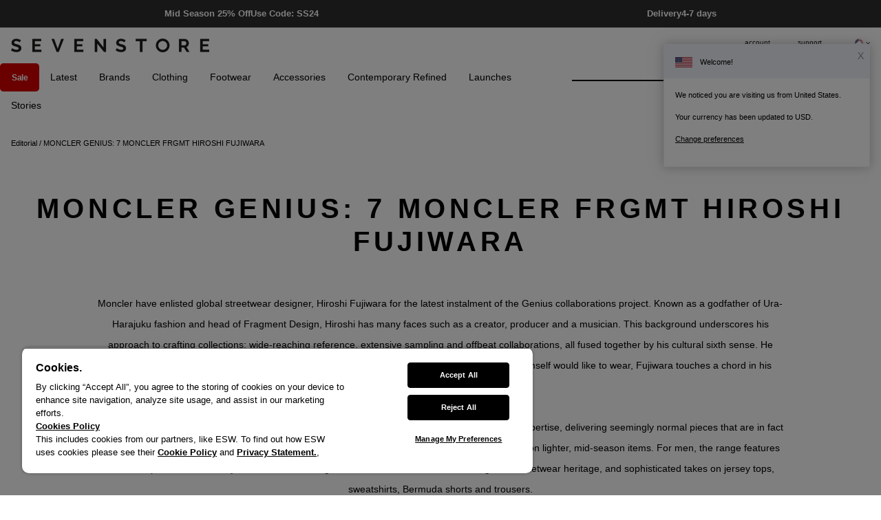

--- FILE ---
content_type: text/html
request_url: https://www.sevenstore.com/editorial/moncler-genius-7-moncler-frgmt-hiroshi-fujiwara/
body_size: 15766
content:
<!DOCTYPE html>

<html lang="en-GB" class="no-onepage" data-menulayout="dropdown" data-sidebarlayout="sliding" data-hideheaderbar="" data-staticfooter="2" data-headertabs="" data-header="1" data-filterright="1" data-navtemplate="1" data-combinationminibasket="" >

<head>
    
	<title>MONCLER GENIUS: 7 MONCLER FRGMT HIROSHI FUJIWARA | SEVENSTORE</title>
	<meta http-equiv="X-UA-Compatible" content="IE=edge">
	<meta http-equiv="content-type" content="text/html; charset=UTF-8" />
	<meta name="keywords" content="sevenstore, liverpool trainers, liverpool sneakers, men’s trainers, men’s sneakers, premium trainers, luxury trainers, alexander mcqueen, nike, adidas originals, adidas nmd, seven Liverpool blog, vivienne westwood, reebok, maison margiela, kenzo, mallet trainers, akio, android homme" />
	<meta name="description" content="With a globally curated assortment of designers and brands, SEVENSTORE offers a unique collection of clothing, footwear and accessories from luxury fashion houses, archetypal contemporaries, and collaborative behemoths to the forefront of fashion." />
    
	<meta name="robots" content="noodp,noydir" />
    <meta name="viewport" content="width=device-width,initial-scale=1" />
    <meta name="format-detection" content="telephone=no">
	<link rel="icon" href="https://www.sevenstore.com/images/core/favicon.ico?v=109" />


	<meta property="og:site_name" content="SevenStore"/>
	<meta property="og:title" content="With a globally curated assortment of designers and brands, SEVENSTORE offers a unique collection of clothing, footwear and accessories from luxury fashion houses, archetypal contemporaries, and collaborative behemoths to the forefront of fashion."/>
	<meta property="og:image" content="https://www.sevenstore.com/images/articles/st-og-img.jpg"/>
	<meta property="og:description" content="With a globally curated assortment of designers and brands, SEVENSTORE offers a unique collection of clothing, footwear and accessories from luxury fashion houses, archetypal contemporaries, and collaborative behemoths to the forefront of fashion." />
	<meta property="og:url" content="https://www.sevenstore.com/editorial/moncler-genius-7-moncler-frgmt-hiroshi-fujiwara/" /><meta property="og:locale" content="en_UK" />
	<meta property="og:type" content="article" />

	<meta name="twitter:card" content="summary"/>
	<meta name="twitter:title" content="With a globally curated assortment of designers and brands, SEVENSTORE offers a unique collection of clothing, footwear and accessories from luxury fashion houses, archetypal contemporaries, and collaborative behemoths to the forefront of fashion."/>
	<meta name="twitter:description" content="With a globally curated assortment of designers and brands, SEVENSTORE offers a unique collection of clothing, footwear and accessories from luxury fashion houses, archetypal contemporaries, and collaborative behemoths to the forefront of fashion."/>
	<meta name="twitter:site" content="@SevenStore"/>
	<meta name="twitter:image" content=""/>
	<meta name="twitter:creator" content="@SevenStore"/>

    <link rel="icon" type="image/png" href="/images/core/favicon-32x32.png?v=109" sizes="32x32" />
    <link rel="icon" type="image/png" href="/images/core/favicon-16x16.png?v=109" sizes="16x16" />
    
    <link rel="canonical" href="https://www.sevenstore.com/editorial/moncler-genius-7-moncler-frgmt-hiroshi-fujiwara/" />


    <link rel="preconnect dns-prefetch" href="https://cdn.nq-api.net" />
<link rel="preconnect dns-prefetch" href="https://fa-v4.nq-api.net/" />


    <link href="/css/store.css?v=109" rel="stylesheet">
    
        <link rel="stylesheet" href="//fonts.googleapis.com/css?family=Cousine:400,700">
        
<script type="text/javascript" src="/javascript/jQuery/jquery-3.5.1.min.js?v=138"></script>


	<!-- Begin Monetate ExpressTag Sync v8.1. -->
	<script type="text/javascript">var monetateT = new Date().getTime();</script>
	<script type="text/javascript" src="//se.monetate.net/js/2/a-632003ce/p/sevenstore.com/entry.js"></script>
	<!-- End Monetate tag. -->

<script type="text/javascript" src="/javascript/eliteAjax.js?v=138"></script>
<script type="text/javascript" src="/javascript/eliteInfiniteNQ.js?v=138"></script>
<script type="text/javascript" src="/javascript/eliteCdn.js?v=138"></script>
<script type="text/javascript" src="/javascript/jQuery/eliteJqueryPlugins.js?v=138"></script>
<!--[if (IE 9)]><script src="/javascript/matchMedia/matchMedia.js?v=138"></script><![endif]--><script src="/javascript/eliteMain.js?v=138"></script>
<script type="text/javascript" src="/javascript/eliteEsCTR.js?v=138" async="async"></script>
<script type="text/javascript" src="/javascript/jQuery/slick.min.js?v=138"></script>
<script defer src="/javascript/jQuery/swiper.jquery.min.js?v=138"></script><script src="//getbootstrap.com/dist/js/bootstrap.min.js"></script><script>var nqDataLayer = {"pageType":"page","pageKey":"524","pageValue":"MONCLER GENIUS: 7 MONCLER FRGMT HIROSHI FUJIWARA","display":true,"pricelist":"retail_usd_us", "context":{"variables":[{"key":"src","value":""}]}, "variables":[{"key":"controlquickbuy","value":"41"},{"key":"prefix","value":""}]}; </script><script>(function(){const n=((t=Math.floor(Date.now()/1e3))=>{try{return localStorage.getItem('nq-js')||(localStorage.setItem('nq-js',t),t)}catch{return t}})(),a=s=>{const c=document.createElement('script');c.type='text/javascript';c.async=!0;c.src=s;c.onerror=()=>a(f);document.head.appendChild(c)},p=`https://cdn.nq-api.net/api/core.js?id=sevenstore-k6mro0ewb9&v=11&v=${n}`,f=`https://cdn.nuqlium.co.uk/api/core.js?id=sevenstore-k6mro0ewb9&dns=true&v=11&v=${n}`;a(p)})();</script>
    <script type="text/javascript">
        var qSVariables = ""; 
        var siteSubDirectory = ""; 

        var ENABLE_NUQLIUM = "1"; 

		var siteUseCase = "retail"; 
		var groupUseCase = "DEFAULT"; 
		var currencyUseCase = "USD"; 
		var cc_module = false; 
		var startTime = new Date().getTime(); 
		
		var prodzoom_control = 'off';
		var globalPageCookieName = 'PageSevenStore2';
        var gqusr = '0';
        
        var JS_PAYPAL_FLEX_MIN_VALUE = 30;

        var siteBrandId = "store";

        
                //#687202
                var google_recaptcha_site_key = '6LeslBEUAAAAAJGukUA_X0ZRZD-A7WYmX7jD-Scs';
                //$(window).on('load', function() { homeSlider(5000, 2000); });
                
        $(document).ready(function() { cdnPull_Function(); }); function cdnPull_Function(){ cdnPull('CurrentCustomerSevenStore2'); cdnPullPage('PageSevenStore2','blog');}
    </script>
		<script type="text/javascript">
			var renderCallBack = function() {
			var recaptcha1;
			if ($('#recaptcha1').length == 1) {
				recaptcha1 = grecaptcha.render('recaptcha1', {
					'sitekey': google_recaptcha_site_key, //Replace this with your Site key
					'theme': 'light'
				});
			}
		};
		</script>
		<script src="https://www.google.com/recaptcha/api.js?onload=renderCallBack&render=explicit" async defer></script>
            <link rel="stylesheet" href="/css/landing/store-global.css?v=109" type="text/css" />
            
	        <script type="text/javascript" src="//support.sevenstore.com/assets/js/store-global.js?v=109"></script>
            
		<script src="https://cdn-ukwest.onetrust.com/scripttemplates/otSDKStub.js"  type="text/javascript" charset="UTF-8" data-domain-script="019a4974-7953-7c26-b1ac-fca0be0aafb6" ></script>
		<script type="text/javascript">
		function OptanonWrapper() { }
		</script>
	<script>dataLayer = [{'pageData': {'pageType': 'other','loggedIn': 'false','view': 'Desktop','domain': 'www.sevenstore.com','eliteURL': 'https://www.sevenstore.com/editorial/moncler-genius-7-moncler-frgmt-hiroshi-fujiwara/','siteMode': 'SevenStore','country': ''}}]</script>
<script>
    var chcurrency = 'USD';
    
    var custCookieGtm = 'CurrentCustomerSevenStore2';
    var domainGtm = 'www.sevenstore.com';
    var sitenameGtm = 'SevenStore';
</script>
<script>dataLayer = [{'pageData': {'pageType': 'other','loggedIn': 'false','view': 'Desktop','domain': 'www.sevenstore.com','eliteURL': 'https://www.sevenstore.com/editorial/moncler-genius-7-moncler-frgmt-hiroshi-fujiwara/','siteMode': 'SevenStore','country': ''}}]</script>
	<script type="text/javascript">
	    
        dataLayer.push({  'page_type': 'other' });
        
	</script>
	
<!-- Google Tag Manager -->
<script>
    (function (w, d, s, l, i) {
        w[l] = w[l] || []; w[l].push({ 'gtm.start':
new Date().getTime(), event: 'gtm.js'
        }); var f = d.getElementsByTagName(s)[0],
j = d.createElement(s), dl = l != 'dataLayer' ? '&l=' + l : ''; j.async = true; j.src =
'//www.googletagmanager.com/gtm.js?id=' + i + dl; f.parentNode.insertBefore(j, f);
    })(window, document, 'script', 'dataLayer', 'GTM-WX79P3');
</script>
<!-- End Google Tag Manager -->

<script type="application/ld+json">
{
	"@context": "https://schema.org",
	"@type": "BreadcrumbList",
	"itemListElement":
	[
	{
	"@type": "ListItem",
	"position": 1,
	"item":
	{
	"@id": "https://www.sevenstore.com/",
	"name": "Home"
	}
}

		,{
		"@type": "ListItem",
		"position": 2,
		"item":
		{
			"@id": "https://www.sevenstore.com/editorial/",
			"name": "Editorial"
		}}
		,{
		"@type": "ListItem",
		"position": 3,
		"item":
		{
			"@id": "https://www.sevenstore.com/editorial/moncler-genius-7-moncler-frgmt-hiroshi-fujiwara/",
			"name": "MONCLER GENIUS: 7 MONCLER FRGMT HIROSHI FUJIWARA"
		}}]
}
</script>

<script type="text/javascript">
function AddOmetriaBasket(product_id, quantity){
	if(typeof ometria != 'undefined'){
	ometria.trackAddToBasket(product_id, quantity);
	}
}

function AddOmetriaIdentify(visitor_email){
    if (typeof ometria != 'undefined') {
        ometria.identify(visitor_email);
	}
}
</script>

<script custom-element="storyly-web" src="https://web-story.storyly.io/v2/storyly-web.js"></script>

    <script type="text/javascript">
    +function(a,p,P,b,y){a.braze={};a.brazeQueue=[];for(var s="BrazeSdkMetadata DeviceProperties Card Card.prototype.dismissCard Card.prototype.removeAllSubscriptions Card.prototype.removeSubscription Card.prototype.subscribeToClickedEvent Card.prototype.subscribeToDismissedEvent Card.fromContentCardsJson ImageOnly CaptionedImage ClassicCard ControlCard ContentCards ContentCards.prototype.getUnviewedCardCount Feed Feed.prototype.getUnreadCardCount ControlMessage InAppMessage InAppMessage.SlideFrom InAppMessage.ClickAction InAppMessage.DismissType InAppMessage.OpenTarget InAppMessage.ImageStyle InAppMessage.Orientation InAppMessage.TextAlignment InAppMessage.CropType InAppMessage.prototype.closeMessage InAppMessage.prototype.removeAllSubscriptions InAppMessage.prototype.removeSubscription InAppMessage.prototype.subscribeToClickedEvent InAppMessage.prototype.subscribeToDismissedEvent InAppMessage.fromJson FullScreenMessage ModalMessage HtmlMessage SlideUpMessage User User.Genders User.NotificationSubscriptionTypes User.prototype.addAlias User.prototype.addToCustomAttributeArray User.prototype.addToSubscriptionGroup User.prototype.getUserId User.prototype.getUserId User.prototype.incrementCustomUserAttribute User.prototype.removeFromCustomAttributeArray User.prototype.removeFromSubscriptionGroup User.prototype.setCountry User.prototype.setCustomLocationAttribute User.prototype.setCustomUserAttribute User.prototype.setDateOfBirth User.prototype.setEmail User.prototype.setEmailNotificationSubscriptionType User.prototype.setFirstName User.prototype.setGender User.prototype.setHomeCity User.prototype.setLanguage User.prototype.setLastKnownLocation User.prototype.setLastName User.prototype.setPhoneNumber User.prototype.setPushNotificationSubscriptionType User.prototype.setLineId InAppMessageButton InAppMessageButton.prototype.removeAllSubscriptions InAppMessageButton.prototype.removeSubscription InAppMessageButton.prototype.subscribeToClickedEvent FeatureFlag FeatureFlag.prototype.getStringProperty FeatureFlag.prototype.getNumberProperty FeatureFlag.prototype.getBooleanProperty FeatureFlag.prototype.getImageProperty FeatureFlag.prototype.getJsonProperty FeatureFlag.prototype.getTimestampProperty Banner automaticallyShowInAppMessages destroyFeed hideContentCards showContentCards showFeed showInAppMessage deferInAppMessage toggleContentCards toggleFeed changeUser destroy getDeviceId getDeviceId initialize isPushBlocked isPushPermissionGranted isPushSupported logCardClick logCardDismissal logCardImpressions logContentCardImpressions logContentCardClick logCustomEvent logFeedDisplayed logInAppMessageButtonClick logInAppMessageClick logInAppMessageHtmlClick logInAppMessageImpression logPurchase openSession requestPushPermission removeAllSubscriptions removeSubscription requestContentCardsRefresh requestFeedRefresh refreshFeatureFlags requestImmediateDataFlush enableSDK isDisabled setLogger setSdkAuthenticationSignature addSdkMetadata disableSDK subscribeToContentCardsUpdates subscribeToFeedUpdates subscribeToInAppMessage subscribeToSdkAuthenticationFailures toggleLogging unregisterPush wipeData handleBrazeAction subscribeToFeatureFlagsUpdates getAllFeatureFlags logFeatureFlagImpression requestBannersRefresh insertBanner logBannerClick logBannerImpressions getAllBanners subscribeToBannersUpdates isInitialized".split(" "),i=0;i<s.length;i++){for(var m=s[i],k=a.braze,l=m.split("."),j=0;j<l.length-1;j++)k=k[l[j]];k[l[j]]=(new Function("return function "+m.replace(/\./g,"_")+"(){window.brazeQueue.push(arguments); return true}"))()}window.braze.getDeferredInAppMessage=function(){return new window.braze.InAppMessage};window.braze.getCachedContentCards=function(){return new window.braze.ContentCards};window.braze.getCachedFeed=function(){return new window.braze.Feed};window.braze.getUser=function(){return new window.braze.User};window.braze.getFeatureFlag=function(){return new window.braze.FeatureFlag};window.braze.getBanner=function(){return new window.braze.Banner};window.braze.newBannerFromJson=function(){return new window.braze.Banner};(y=p.createElement(P)).type='text/javascript';
        y.src='https://js.appboycdn.com/web-sdk/5.9/braze.min.js';
        y.async=1;(b=p.getElementsByTagName(P)[0]).parentNode.insertBefore(y,b)
    }(window,document,'script');

    // initialize the SDK
        braze.initialize('1478d72f-74e0-4d99-bf17-b68b05dda063', {
            baseUrl: "sdk.fra-02.braze.eu",
            enableLogging: true, 
            allowUserSuppliedJavascript: true,
        });
        braze.automaticallyShowInAppMessages();
        
    </script>




<script>(window.BOOMR_mq=window.BOOMR_mq||[]).push(["addVar",{"rua.upush":"false","rua.cpush":"true","rua.upre":"false","rua.cpre":"true","rua.uprl":"false","rua.cprl":"false","rua.cprf":"false","rua.trans":"SJ-f2e3f146-7973-4bd4-bacb-4375fa84c2a1","rua.cook":"false","rua.ims":"false","rua.ufprl":"false","rua.cfprl":"false","rua.isuxp":"false","rua.texp":"norulematch","rua.ceh":"false","rua.ueh":"false","rua.ieh.st":"0"}]);</script>
                              <script>!function(a){var e="https://s.go-mpulse.net/boomerang/",t="addEventListener";if("False"=="True")a.BOOMR_config=a.BOOMR_config||{},a.BOOMR_config.PageParams=a.BOOMR_config.PageParams||{},a.BOOMR_config.PageParams.pci=!0,e="https://s2.go-mpulse.net/boomerang/";if(window.BOOMR_API_key="XQZF5-RUMPZ-CXQBX-SGAV6-92FMS",function(){function n(e){a.BOOMR_onload=e&&e.timeStamp||(new Date).getTime()}if(!a.BOOMR||!a.BOOMR.version&&!a.BOOMR.snippetExecuted){a.BOOMR=a.BOOMR||{},a.BOOMR.snippetExecuted=!0;var i,_,o,r=document.createElement("iframe");if(a[t])a[t]("load",n,!1);else if(a.attachEvent)a.attachEvent("onload",n);r.src="javascript:void(0)",r.title="",r.role="presentation",(r.frameElement||r).style.cssText="width:0;height:0;border:0;display:none;",o=document.getElementsByTagName("script")[0],o.parentNode.insertBefore(r,o);try{_=r.contentWindow.document}catch(O){i=document.domain,r.src="javascript:var d=document.open();d.domain='"+i+"';void(0);",_=r.contentWindow.document}_.open()._l=function(){var a=this.createElement("script");if(i)this.domain=i;a.id="boomr-if-as",a.src=e+"XQZF5-RUMPZ-CXQBX-SGAV6-92FMS",BOOMR_lstart=(new Date).getTime(),this.body.appendChild(a)},_.write("<bo"+'dy onload="document._l();">'),_.close()}}(),"".length>0)if(a&&"performance"in a&&a.performance&&"function"==typeof a.performance.setResourceTimingBufferSize)a.performance.setResourceTimingBufferSize();!function(){if(BOOMR=a.BOOMR||{},BOOMR.plugins=BOOMR.plugins||{},!BOOMR.plugins.AK){var e="true"=="true"?1:0,t="",n="clnlzwyxibzci2lqlc4q-f-5b55f5567-clientnsv4-s.akamaihd.net",i="false"=="true"?2:1,_={"ak.v":"39","ak.cp":"1213107","ak.ai":parseInt("635971",10),"ak.ol":"0","ak.cr":8,"ak.ipv":4,"ak.proto":"h2","ak.rid":"bf80ad2","ak.r":42221,"ak.a2":e,"ak.m":"dsca","ak.n":"essl","ak.bpcip":"18.218.188.0","ak.cport":49912,"ak.gh":"23.64.113.36","ak.quicv":"","ak.tlsv":"tls1.3","ak.0rtt":"","ak.0rtt.ed":"","ak.csrc":"-","ak.acc":"","ak.t":"1768970425","ak.ak":"hOBiQwZUYzCg5VSAfCLimQ==0OxEkcfdNzEL36+EFbcNSkinVNW5NyS2Q53kfMOFw5digcCZ410fwLvpFmIw0n28h0zx/+eaKiWt0vTtzkVVQVAO81JSuS+Kc91/hyhUmItX6jyAW4F0NYwTgUZXgjMckVolHTbU0GzDy/01qzqYRhqvP5U0LgnoHRk4mU5hjT6zLiXaJART4b9vxB51uIHBWEmbaO/w+0eR6IKS+e17UYHT/aLuW33Obz9bZoIHGDYBNonrie3a7ZTs62zRrYeSa4yfCaqh+9S48XuZv9Oa3cCbO7bAo1NIocS9qL/+YtbzZRDTLZ3NHuUZ1hiioXnsIcWliL33//8kTic+P5KA34G2yExAWgcbzGA92MNArpfaOpxTU9qGGiXAGQmVmDJJMrLXy+CzDGqXI4cIUBKlsq6xjRT09L4/83ifBRNnVT4=","ak.pv":"87","ak.dpoabenc":"","ak.tf":i};if(""!==t)_["ak.ruds"]=t;var o={i:!1,av:function(e){var t="http.initiator";if(e&&(!e[t]||"spa_hard"===e[t]))_["ak.feo"]=void 0!==a.aFeoApplied?1:0,BOOMR.addVar(_)},rv:function(){var a=["ak.bpcip","ak.cport","ak.cr","ak.csrc","ak.gh","ak.ipv","ak.m","ak.n","ak.ol","ak.proto","ak.quicv","ak.tlsv","ak.0rtt","ak.0rtt.ed","ak.r","ak.acc","ak.t","ak.tf"];BOOMR.removeVar(a)}};BOOMR.plugins.AK={akVars:_,akDNSPreFetchDomain:n,init:function(){if(!o.i){var a=BOOMR.subscribe;a("before_beacon",o.av,null,null),a("onbeacon",o.rv,null,null),o.i=!0}return this},is_complete:function(){return!0}}}}()}(window);</script></head>


<body class="page-color1 csstheme0">

<storyly-web></storyly-web>
<!-- Google Tag Manager -->
<noscript><iframe src="//www.googletagmanager.com/ns.html?id=GTM-WX79P3"
height="0" width="0" style="display:none;visibility:hidden"></iframe></noscript>
<!-- Google Tag Manager -->

<div id="sitebody" >        
      
    <header class="fullwidth">
        

<div class="pt1-25 hideonnarrow"></div>        
        
<div id="stickyHeaderMainGapx" class="fullwidth"></div>
<div id="header-main" class="relative fullwidth ">

    <div id="header-mast" class="fixedwidth elite-flexbox valign-center">
    
            <div id="mast-left" class="valign-middle-children showonnarrow">                    
                <div class="slidingmenu-open pointer inline-block valign-middle">
                    <span class="icon-hamburger valign-middle-important nodecor"></span>
                </div>
            </div>

            <div id="mast-middle" class="align-centertoleft">
				
                <a class="icon-logo no-hover valign-middle-important" href="https://www.sevenstore.com/"></a>
            </div>
					
			<div id="mast-right" class="align-right relative fullheight">
                <div id="header-bar-links" class="hideonnarrow inline-block-children nogaps nowrap f-10">
                    
	<a onclick="dataLayer.push({ 'event' : 'header_click', 'label' : 'Sign in | Register'});" class="cdnGuest hidden-important ptb0-75 plr1" href="https://www.sevenstore.com/guest/">Logged in as guest</a>
	<a onclick="dataLayer.push({ 'event' : 'header_click', 'label' : 'Sign in | Register'});" class="cdnSignOut hidden-important ptb0-75 plr1" href="https://www.sevenstore.com/myaccount/">My account</a>
	<a onclick="dataLayer.push({ 'event' : 'header_click', 'label' : 'Sign in | Register'});" class="cdnSignOut hidden-important ptb0-75 plr1" href="https://www.sevenstore.com/logoff/">Sign out</a>
    
	<a onclick="dataLayer.push({ 'event' : 'header_click', 'label' : 'Sign in | Register'});" class="cdnSignIn ptb0-75 plr1" href="https://www.sevenstore.com/login/?target=myaccount%5Fpage">account</a>
    <span class="ptb0-75 plr"><a href="https://www.sevenstore.com/help-hub/#/" class="ml0-5" onclick="dataLayer.push({event : 'header_click', label : 'Support'})">support</a>
</span>
                            <span class="pointer pl2 pt0-75 fullheight inline-block inline-block-children valign-middle-children nogaps" onclick="javascript:toggleCountrySelector('US');">
                                <img src="https://s3.eu-west-2.amazonaws.com/fa-checkout-assets/fa/flags/us.png" width="12" height="12" class="mr0-25 circular" />
                                <span class="fa fa-angle-down"></span>
                                <span><span class="hidden"><span class="fa fa-angle-up valign-middle-important"></span></span></span>
                            </span>
                            
                </div>
                
                
                <a href="https://www.sevenstore.com/basket/" class="cdnBasket showonnarrow valign-middle-children mr"></a>
                
            </div>
            
    </div>  
</div>

<div class="pt hideonnarrow"></div>       
        
    </header>    

    
        <div id="header-nav" class="hideonnarrow hideonprint"></div>
        
    
    <div id="overlay-showdropdown"></div>

    <script>
        noGaps();
    </script>

    <div class="main mb3 nqminheight ">

         <div class="gps-container" id="globalStripWrapper">
  <div class="gps-strip default">
    <div class="gps-col activeMsg">
      <a onclick="TriggerGTMLinkLocation('274', 'Global Strip', '', '1906');return true;" href="https://www.sevenstore.com/sevenstore-app/"
        ><span class="gps-span">25% OFF FULL PRICE</span>
        <span class="gps-span two">USE CODE: APP25 IN THE APP</span>
      </a>
    </div>
    <div class="gps-col">
      <a onclick="TriggerGTMLinkLocation('274', 'Global Strip', '', '1906');return true;" href="https://www.sevenstore.com/help-hub/#/returns/"
        ><span class="gps-span">EXTENDED FESTIVE RETURNS</span>
        <span class="gps-span two">UNTIL 5TH JAN 2026</span>
      </a>
    </div>
    <div class="gps-col">
      <a onclick="TriggerGTMLinkLocation('274', 'Global Strip', '', '1906');return true;" href="https://www.sevenstore.com/student-discount/"
        ><span class="gps-span">STUDENTS & KEYWORKERS GET</span>
        <span class="gps-span two">25% OFF FULL PRICE</span>
      </a>
    </div>
  </div>
</div>

<style>
  .gps-container {
    /* background: #d3d3d3; */
    background: #000000;
  }
  .gps-strip.default {
    display: flex;
    justify-content: space-around;
    flex-wrap: wrap;
    max-width: 1600px;
    margin: 0 auto;
  }

  .gps-strip.default .gps-col {
    font-size: 13px;
    text-align: center;
    display: none;
    font-weight: bold;
    max-width: 100%;
    padding: 12px;
    color: #ffffff;
  }

  .gps-strip.default .gps-col.activeMsg {
    display: block;
  }

  .gps-strip.default .gps-col .gps-span {
    display: block;
    color: #ffffff;
  }

  @media only screen and (min-width: 768px) {
    .gps-strip.default .gps-col {
      display: block;
    }
  }

  @media screen and (min-width: 48em), print #stickyFilterBar > div {
    display: block;
    padding-bottom: 0px;
  }

  #stickyFilterBar #globalStripWrapper {
    display: block !important;
  }
</style>
<script
  async
  src="https://eu-library.klarnaservices.com/lib.js"
  data-client-id="90fa8dfd-3f0a-5fa9-abab-0aa25ac112e4"
></script>
<script src="https://support.sevenstore.com/js/gps.js?v=4"></script>
<div id="breadcrumbs" class="crumbStyle1 f-hover-decor-links"><span><a href="https://www.sevenstore.com/editorial/" itemprop="url"><span>Editorial</span></a> / </span><span><span class="f-sbold">MONCLER GENIUS: 7 MONCLER FRGMT HIROSHI FUJIWARA</span></span></div>       
    <div class="blogheader">
        <div class="fixedwidth align-centertoleft pad">
            <div class="container-2x1-stack">
                <h1 class="mtb f-letterspace1 f-upper">MONCLER GENIUS: 7 MONCLER FRGMT HIROSHI FUJIWARA</h1>
                <div></div>
            </div>
            
        </div>
    </div>
    


<div class="blogcontainer">
    <div class="fixedwidth plr">
    <div><div class="articlebody blog">Moncler have enlisted global streetwear designer, Hiroshi Fujiwara for the latest instalment of the Genius collaborations project. Known as a godfather of Ura-Harajuku fashion and head of Fragment Design, Hiroshi has many faces such as a creator, producer and a musician. This background underscores his approach to crafting collections: wide-reaching reference, extensive sampling and offbeat collaborations, all fused together by his cultural sixth sense. He approaches fashion from a personal, if not egotistical, point of view: in making clothing that he himself would like to wear, Fujiwara touches a chord in his followers.<br />
<br />
At <a href="https://www.sevenstore.com/brands/moncler-/">Moncler</a>, Fujiwara merges functional design and mysterious slogans with the brand&rsquo;s technical expertise, delivering seemingly normal pieces that are in fact full of hidden surprises. The first drop of <a href="https://www.sevenstore.com/brands/moncler/moncler-genius-x-frgmt/">7 MONCLER FRGMT HIROSHI FUJIWARA</a> 2021 focuses on lighter, mid-season items. For men, the range features bombers, puffers, workwear jackets, a diverse range of outerwear that nods to the designer&rsquo;s streetwear heritage, and sophisticated takes on jersey tops, sweatshirts, Bermuda shorts and trousers.<br />
<br />
And always with an eye on tomorrow, Fujiwara has created a few garments with sustainable features. A puffed-out anorak is crafted in organic cotton and sustainable fabrics, while quilted jackets include fabrics made with recycled nylon, and adorned with recycled brass snap buttons.<br />
&nbsp;<br />
The slogan of the season that runs along the back of a jacket, sounds rather matter-of-fact: WORLD OF <a href="https://www.sevenstore.com/brands/moncler-/">MONCLER</a>. Whether right side up or upside down, read from any perspective its acronym, WOM, always reads the same. This reflects Fujiwara&rsquo;s consistent take on Moncler. He embraces its heritage, strength and uniqueness, the pinnacle of innovation, finest design, and communication as a distinctive whole.<br />
&nbsp;<br />
As ever for Fujiwara, the collection involves different collaborations across a spectrum of subcultures. British leather specialist Lewis Leathers returns to the fold, collaborating on a new version of their classic 441 Cyclone jacket, whilst interpretations of the iconic Chuck 70, a modern ode to the Chuck Taylor All Star, and Jack Purcell were created with Converse. The collection also includes an array of hats, beanies and bucket hats.<br />
&nbsp;<br />
The <a href="https://www.sevenstore.com/brands/moncler/moncler-genius-x-frgmt/">7&nbsp;MONCLER FRGMT HIROSHI FUJIWARA</a> collection will be available to purchase online from <a href="https://www.sevenstore.com/brands/moncler-/">8 JULY 21.</a><br />
<img alt="" src="/images/blog/MONCGENIUS/MONCLER_FRGMNT.jpg" /><br />
<img alt="" src="/images/blog/MONCGENIUS/MONCLER_FRGMNT2.jpg" /><br />
<img alt="" src="/images/blog/MONCGENIUS/MONCLER_FRGMNT3.jpg" /><br />
<img alt="" src="/images/blog/MONCGENIUS/MONCLER_FRGMNT4.jpg" /><br />
<img alt="" src="/images/blog/MONCGENIUS/MONCLER_FRGMNT5.jpg" /><div class="container-2x1-stack ptb"><div class="hideonnarrowinlineblock"></div></div><div class="mb permlinks ptb f-brand-persist-links"><span class="f-sbold mr0-5">Explore more:</span> </div></div></div>
        <div class="fixedwidth">
            <div class="ptb eliteSlider" data-slides-xs="2" data-slides-ms="3" data-slides-sm="4" data-slides-md="5"><div class="eliteSlides"></div><div class="elitePrev pointer hidden absolute top0 bottom0 left0 bg-color5"><span class="fa fa-chevron-circle-left mt10 ml0-5 f-30"></span></div><div class="eliteNext pointer hidden absolute top0 bottom0 right0 bg-color5"><span class="fa fa-chevron-circle-right mt10 mr0-5 f-30"></span></div></div>

    </div>
    
</div>



</div>


<div class="container-1">
	
</div>



	    <a id="backtotop" class="backtotop icon-uparrow-square blogbacktotop"></a>
            
    </div><!--/MAIN-->


<script>
    noGaps();
</script>

<style type="text/css">#sevenstore-footer {
    font-family: Helvetica;
    font-weight: 500;
  }

  .footer-links img {
    display: block;
    width: 100%;
    height: 100%;
  }

  .container-footer {
    margin-left: auto;
    margin-right: auto;
    padding-left: 1.5rem;
    padding-right: 1.5rem;
    width: 100%
  }

  @media (min-width: 640px) {
    .container-footer {
      max-width:640px;
      padding-left: 1.5rem;
      padding-right: 1.5rem
    }
  }

  @media (min-width: 768px) {
    .container-footer {
      max-width:768px;
      padding-left: 1.75rem;
      padding-right: 1.75rem
    }
  }

  @media (min-width: 1024px) {
    .container-footer {
      max-width:1024px;
      padding-left: 2rem;
      padding-right: 2rem
    }
  }

  @media (min-width: 1280px) {
    .container-footer {
      max-width:1280px;
      padding-left: 3rem;
      padding-right: 3rem
    }
  }

  @media (min-width: 1536px) {
    .container-footer {
      max-width:1536px
    }
  }

  [data-mob-accordion-content] {
    display: none;
  }

  @media (min-width: 768px) {
    [data-mob-accordion-content] {
      display: block;
    }
  }

  .newsletter-signup {
    display: flex;
    flex-direction: column;
    align-items: center;
    justify-content: space-between;
    gap: 0.75rem;
    padding-top: 1.5rem;
    padding-bottom: 1.5rem;
  }

  @media (min-width: 768px) {
    .newsletter-signup {
      flex-direction: row;
      gap: 2rem;
    }
  }

  .newsletter-signup .signup-title {
    font-size: 16px;
    width: 100%;
  }

  @media (min-width: 1280px) {
    .newsletter-signup .signup-title {
      font-size: 18px;
    }
  }

  @media (min-width: 1024px) {
    .newsletter-signup .signup-title {
      white-space: nowrap;
    }
  }

.newsletter-signup .signup-title .signup-terms {
  font-size: 12px;
}

.newsletter-signup .signup-title .signup-terms .signup-terms-link {
  text-decoration: underline;
}

  .newsletter-signup .signup-form-wrapper {
    width: 100%;
  }

  .signup-form-wrapper .signup-form {
    display: flex;
    align-items: stretch;
    gap: 1rem;
    margin: 0;
  }

  .signup-form input {
    width: 100%;
    font-size: 15px;
    padding-top: 0.5rem;
    padding-bottom: 0.5rem;
    padding-left: 0;
    padding-right: 0;
    border: none;
    border-bottom: 1px solid #e0e0e0;
    border-radius: 0;
    outline: none;
    height: auto;
  }

  .signup-form button {
    background: none;
    padding: 0.5rem 0.1rem;
    font-size: 12px;
    font-weight: 600;
    text-transform: uppercase;
    border: none;
    color: #e0e0e0;
    border-bottom: 1px solid #e0e0e0;
  }

  .signup-form button:not(:disabled) {
    cursor: pointer;
    color: black;
    border-bottom: 1px solid #000;
  }

  .signup-form-wrapper .signup-error {
    font-size: 12px;
    font-weight: 400;
    color: red;
    margin-top: 5px;
  }

  .signup-form-wrapper .signup-success {
    font-size: 12px;
    font-weight: 400;
    color: mediumseagreen;
    margin-top: 5px;
  }

  .footer-links {
    background: #f5f5f5;
    padding-top: 2rem;
    padding-bottom: 2rem;
  }

  @media (min-width: 768px) {
    .footer-links {
      padding-top: 3rem;
      padding-bottom: 3rem;
    }
  }

  .footer-links .link-container {
    display: flex;
    flex-direction: column;
    justify-content: space-between;
    gap: 2rem;
  }

  @media (min-width: 768px) {
    .footer-links .link-container {
      flex-direction: row;
    }
  }

  .link-container .link-column {
    display: flex;
    flex-direction: column;
  }

  .link-container .column-splitter {
    border: none;
    border-bottom: 1px solid #d9d9d9;
    width: 100%;
    margin-top: 0;
    margin-bottom: 0;
  }

  @media (min-width: 768px) {
    .link-container .column-splitter {
      display: none;
    }
  }

  .link-column .link-title {
    display: flex;
    align-items: center;
    justify-content: space-between;
    gap: 1rem;
    padding-top: 0.5rem;
    padding-bottom: 0.5rem;
    margin-top: -0.5rem;
    margin-bottom: -0.5rem;
    font-size: 18px;
    font-weight: 600;
    width: 100%;
    cursor: pointer;
  }

  @media (min-width: 768px) {
    .link-column .link-title {
      cursor: default;
    }
  }

  .link-title .accordion-button {
    width: 1rem;
    height: 1rem;
  }

  .link-title .accordion-button.accordion-open {
    display: block;
  }

  .link-title .accordion-button.accordion-close {
    display: none;
  }

  .link-column.open .link-title .accordion-button.accordion-open {
    display: none;
  }

  .link-column.open .link-title .accordion-button.accordion-close {
    display: block;
  }

  @media (min-width: 768px) {
    .link-title .accordion-button.accordion-open,
    .link-title .accordion-button.accordion-close {
      display: none !important;
    }
  }

  .link-column .link-wrapper {
    display: flex;
    flex-direction: column;
    gap: 1.25rem;
    margin-top: 1.5rem;
  }

  @media (min-width: 768px) {
    .link-column .link-wrapper {
      display: flex;
      flex-direction: column;
      gap: 1rem;
    }
  }

  .link-column a {
    font-size: 14px;
    color: black;
    text-decoration: none;
  }

  .link-column a:hover {
    text-decoration: underline;
  }

  .link-column .app-button-container {
    display: flex;
    flex-direction: row;
    align-items: center;
    justify-content: flex-start;
    gap: 0.5rem;
    margin-top: 1.5rem;
    margin-bottom: 1.5rem;
  }

  @media (min-width: 768px) {
    .link-column .app-button-container {
      flex-direction: column;
      align-items: start;
    }
  }

  .app-button-container .app-button {
    width: auto;
    height: 45px;
    padding: 0.25rem;
    margin: -0.25rem;
    box-sizing: content-box;
  }

  .app-button img {
    width: auto;
    height: 45px;
  }

  @media (min-width: 768px) {
    .app-button-container .app-button {
      width: 130px;
      height: auto;
    }

    .app-button img {
      width: 130px;
      height: auto;
    }
  }

  .link-column .social-container {
    display: flex;
    align-items: center;
    justify-content: flex-start;
    gap: 0.5rem;
    margin: -0.25rem;
    /* TODO: REMOVE */
    margin-top: 1.5rem;
  }

  .social-container .social-button {
    width: auto;
    height: 22px;
    padding: 0.25rem;
    box-sizing: content-box;
  }

  .social-button img {
    width: auto;
    height: 22px;
  }

  .footer-mini-info {
    display: flex;
    flex-direction: column;
    align-items: center;
    justify-content: flex-start;
    gap: 1.5rem;
    padding-top: 1.5rem;
    padding-bottom: 1.5rem;
  }

  .footer-logo {
    width: auto;
  }

  @media (min-width: 768px) {
    .footer-mini-info {
      justify-content: space-between;
      flex-direction: row;
    }
  }

  @media (min-width: 1024px) {
    .footer-mini-info .footer-logo {
      width: 33.333%;
    }
  }

  .footer-logo img {
    width: 200px;
    height: auto;
  }

  .footer-payment-methods {
    display: flex;
    align-items: center;
    justify-content: center;
    gap: 0.75rem;
  }

  @media (min-width: 1024px) {
    .footer-mini-info .footer-payment-methods {
      width: 33.333%;
    }
  }

  .footer-payment-methods .payment-method {
    height: 25px;
    width: auto;
  }

  .payment-method img {
    height: 25px;
    width: auto;
  }

  .footer-mini-info .mini-footer-links {
    display: flex;
    align-items: center;
    justify-content: end;
    width: auto;
  }

  @media (min-width: 1024px) {
    .footer-mini-info .mini-footer-links {
      width: 33.333%;
    }
  }

  .mini-footer-links .mini-footer-link {
    color: #585858;
    font-size: 12px;
    font-weight: 400;
    text-transform: none;
    text-decoration: none;
  }

  .mini-footer-links .mini-footer-link:hover {
    text-decoration: underline;
  }
</style>
<section id="sevenstore-footer">
<div class="container-footer">
<div class="newsletter-signup">
<div class="signup-title">Get 15% off your first order when you subscribe to our newsletter. <span class="signup-terms"><a class="signup-terms-link" href="https://www.sevenstore.com/help-hub/#/terms-conditions">Terms &amp; Conditions</a> apply.</span></div>

<div class="signup-form-wrapper">
<form class="signup-form" data-newsletter-signup=""><input name="email" id="email" placeholder="Enter your email" /><button type="submit" onclick="if($('#email').val() !=''){dataLayer.push({ 'event' : 'newsletter_sign_up', 'customer_email' : $('#email').val()});}">Subscribe.</button></form>
</div>
</div>
</div>

<div class="footer-links">
<div class="container-footer link-container">
<div class="link-column">
<div class="link-title" data-mob-accordion="{ &quot;openClass&quot;: &quot;open&quot; }">
<div>Help</div>

<div class="accordion-button accordion-open"><img src="https://fa-ecom.s3.eu-west-2.amazonaws.com/seven/footer/accordion-open.svg" /></div>

<div class="accordion-button accordion-close"><img src="https://fa-ecom.s3.eu-west-2.amazonaws.com/seven/footer/accordion-close.svg" /></div>
</div>

<div data-mob-accordion-content="">
<div class="link-wrapper"><a href="/help-hub/#/" onclick="dataLayer.push({event : 'footer_click', label : 'Help'})">Help &amp; Advice</a> <a href="/help-hub/#/delivery/" onclick="dataLayer.push({event : 'footer_click', label : 'Delivery Info'})">Delivery Info</a> <a href="/help-hub/#/returns/" onclick="dataLayer.push({event : 'footer_click', label : 'Returns'})">Returns</a> <a href="/size-guide/" onclick="dataLayer.push({event : 'footer_click', label : 'Size Guide'})">Size Guide</a> <a href="/support/" onclick="dataLayer.push({event : 'footer_click', label : 'Contact Us'})">Contact Us</a> <a href="/help-hub/#/where-is-my-order/" onclick="dataLayer.push({event : 'footer_click', label : 'Track your Order'})">Track your Order</a></div>
</div>
</div>

<div class="link-column">
<div class="link-title" data-mob-accordion="{ &quot;openClass&quot;: &quot;open&quot; }">
<div>About us</div>

<div class="accordion-button accordion-open"><img src="https://fa-ecom.s3.eu-west-2.amazonaws.com/seven/footer/accordion-open.svg" /></div>

<div class="accordion-button accordion-close"><img src="https://fa-ecom.s3.eu-west-2.amazonaws.com/seven/footer/accordion-close.svg" /></div>
</div>

<div data-mob-accordion-content="">
<div class="link-wrapper"><a href="/help-hub/#/about-us/" onclick="dataLayer.push({event : 'footer_click', label : 'About Sevenstore'})">About Sevenstore</a> <a href="/sevenstore-baltic-triangle/" onclick="dataLayer.push({event : 'footer_click', label : 'Store Locator'})">Store Locator</a> <a href="/help-hub/#/careers/" onclick="dataLayer.push({event : 'footer_click', label : 'Careers'})">Careers</a> <a href="/editorial/" onclick="dataLayer.push({event : 'footer_click', label : 'Blog'})">Blog</a> <a href="/help-hub/#/affiliates/" onclick="dataLayer.push({event : 'footer_click', label : 'Affiliates'})">Affiliates</a> <a href="https://www.sevenstore.com/key-worker-discount/" onclick="dataLayer.push({event : 'footer_click', label : 'Key Worker Discount'})">Key Worker Discount</a> <a href="/student-discount/" onclick="dataLayer.push({event : 'footer_click', label : 'Student Discount'})">Student Discount</a> <a href="/sustainability/" onclick="dataLayer.push({event : 'footer_click', label : 'Sustainability'})">Sustainability</a></div>
</div>
</div>

<div class="link-column">
<div class="link-title" data-mob-accordion="{ &quot;openClass&quot;: &quot;open&quot; }">
<div>Company</div>

<div class="accordion-button accordion-open"><img src="https://fa-ecom.s3.eu-west-2.amazonaws.com/seven/footer/accordion-open.svg" /></div>

<div class="accordion-button accordion-close"><img src="https://fa-ecom.s3.eu-west-2.amazonaws.com/seven/footer/accordion-open.svg" /></div>
</div>

<div data-mob-accordion-content="">
<div class="link-wrapper"><a href="/help-hub/#/privacy-policy/" onclick="dataLayer.push({event : 'footer_click', label : 'Privacy Policy'})">Privacy Policy</a> <a href="/help-hub/#/cookie-policy/" onclick="dataLayer.push({event : 'footer_click', label : 'Cookie Policy'})">Cookie Policy</a> <a href="/help-hub/#/modern-slavery-act/" onclick="dataLayer.push({event : 'footer_click', label : 'Modern Slavery Act'})">Modern Slavery Act</a> <a href="/help-hub/#/customer-charter/" onclick="dataLayer.push({event : 'footer_click', label : 'Customer Charter'})">Customer Charter</a> <a href="/help-hub/#/secure-payments/" onclick="dataLayer.push({event : 'footer_click', label : 'Secure Payments'})">Secure Payments</a> <a href="/help-hub/#/gender-pay-reporting-statement/" onclick="dataLayer.push({event : 'footer_click', label : 'Gender Pay Statement'})">Gender Pay Statement</a></div>
</div>
</div>

<hr class="column-splitter" />
<div class="link-column"><!--TODO: <div class="link-title">Get The App</div>

<div class="app-button-container"><a class="app-button" href="/"><img src="https://fa-ecom.s3.eu-west-2.amazonaws.com/seven/footer/apple-appstore.svg" /> </a> <a class="app-button" href="/"> <img src="https://fa-ecom.s3.eu-west-2.amazonaws.com/seven/footer/google-playstore.svg" /> </a></div>
-->
<div class="link-title">Connect with us</div>

<div class="social-container"><a class="social-button" href="https://www.instagram.com/sevenstorehq/" onclick="dataLayer.push({event : 'footer_click', label : 'Instagram logo'})" target="_blank"><img src="https://fa-ecom.s3.eu-west-2.amazonaws.com/seven/footer/instagram-logo.svg" /> </a> <a class="social-button" href="https://twitter.com/sevenstoreHQ" onclick="dataLayer.push({event : 'footer_click', label : 'Twitter logo'})" target="_blank"> <img src="https://fa-ecom.s3.eu-west-2.amazonaws.com/seven/footer/twitter-logo.svg" /> </a> <a class="social-button" href="https://www.youtube.com/channel/UCrAo5guTPLJSSCCaGCBVbew" onclick="dataLayer.push({event : 'footer_click', label : 'YouTube logo'})" target="_blank"> <img src="https://fa-ecom.s3.eu-west-2.amazonaws.com/seven/footer/youtube-logo.svg" /> </a> <a class="social-button" href="https://www.facebook.com/sevenstorehq/" onclick="dataLayer.push({event : 'footer_click', label : 'Facebook logo'})" target="_blank"> <img src="https://fa-ecom.s3.eu-west-2.amazonaws.com/seven/footer/facebook-logo.svg" /> </a></div>
</div>
</div>
</div>

<div class="container-footer footer-mini-info">
<div class="footer-logo"><img src="https://fa-ecom.s3.eu-west-2.amazonaws.com/seven/footer/seven-logo.svg" /></div>

<div class="footer-payment-methods">
<div class="payment-method"><img src="https://fa-ecom.s3.eu-west-2.amazonaws.com/seven/footer/klarna-payment-method.svg" /></div>

<div class="payment-method"><img src="https://fa-ecom.s3.eu-west-2.amazonaws.com/seven/footer/paypal-payment-method.svg" /></div>

<div class="payment-method"><img src="https://fa-ecom.s3.eu-west-2.amazonaws.com/seven/footer/visa-payment-method.svg" /></div>

<div class="payment-method"><img src="https://fa-ecom.s3.eu-west-2.amazonaws.com/seven/footer/amex-payment-method.svg" /></div>

<div class="payment-method"><img src="https://fa-ecom.s3.eu-west-2.amazonaws.com/seven/footer/maestro-payment-method.svg" /></div>

<div class="payment-method"><img src="https://fa-ecom.s3.eu-west-2.amazonaws.com/seven/footer/mastercard-payment-method.svg" /></div>
</div>

<div class="mini-footer-links"><a class="mini-footer-link" href="/help-hub/#/terms-conditions" onclick="dataLayer.push({event : 'footer_click', label : 'Terms &amp; Conditions'})">Terms &amp; Conditions </a></div>
</div>
</section>
<script>
  // Assign screensize variable
  var screenSize = window.innerWidth > 768 ? "desktop" : "mobile";

  // When the window is resized
  $(window).on("resize", function () {
    // Check if the current screensize is mobile, but has just switched to desktop
    if (screenSize === "mobile" && window.innerWidth > 768) {
      // Set screensize to desktop
      screenSize = "desktop";

      // Remove accordion open class
      $("[data-mob-accordion]").parent().removeClass("open");

      // Show content
      $("[data-mob-accordion]").next().show();
    }

    // Check if the current screensize is desktop, but has just switched to mobile
    if (window.innerWidth < 768 && screenSize === "desktop") {
      // Set screensize to mobile
      screenSize = "mobile";

      // Hide content
      $("[data-mob-accordion]").next().hide();
    }
  });

  // Handle accordion clicks
  $(document).on("click", "[data-mob-accordion]", function (e) {
    // Check screen width, if desktop ignore
    if (window.innerWidth > 768) return;

    e.preventDefault();

    // Get accordion data
    var data = $(this).data("mob-accordion");

    // If has an open class, toggle it
    if (data.openClass) $(this).parent().toggleClass(data.openClass);

    // Toggle content element
    $(this).next().stop().slideToggle();
  });

  // Handle validation of newsletter signup
  $(document).on("submit", "[data-newsletter-signup]", function (e) {
    // Prevent default
    e.preventDefault();

    var form = $(this);

    // Remove any previous error message
    $(this).parent().find(".signup-error").remove();

    // Get form elements
    var email = $(this).find("[name='email']");
    var submit = $(this).find("[type='submit']");

    // Disable submit button
    submit.attr("disabled", "disabled");

    var url = siteSubDirectory + "/ajx_newsletter_footer/";
    var urlParams =
      "validate=1&newsletter_email=" + encodeURIComponent(email.val());

    // Make AJAX call
    $.post(url, urlParams, function (data) {
      // parse data as jquery object
      const html = $($.parseHTML(data));
      var error = html.filter("#newsletter_footer_errorsViaAjax");

      if (error.length > 0) {
        var errorText = error.text().trim();

        if (
          errorText ===
          "It looks like you're already subscribed to our newsletter, no need to register again"
        ) {
          // Show error message
          form.after(
            "<div class='signup-error'>You have already subscribed.</div>"
          );
        } else {
          // Show error message
          form.after(
            "<div class='signup-error'>Please enter a valid email address.</div>"
          );
        }

        // Enable submit button
        submit.removeAttr("disabled");
      }

      var success = html.filter("#newsletter_footer_successViaAjax");

      if (success.length > 0) {
        // Show success
        form.after(
          "<div class='signup-success'>You have successfully signed up.</div>"
        );

        // Clear email field
        email.val("");
      }
    });
  });
</script>
<script>
const UseAppBrowser = () => {
    const isMobile = window.matchMedia("(max-width: 768px)").matches;
    const windowUrl = window.location.href;
    const isAppBrowser = () => {
        if (isMobile && windowUrl.includes("?isMobileApp")) {
            return true;
        } else if (isMobile && windowUrl.includes("&isMobileApp")) {
            return true;
        } else {
            return false;
        }
    };

    if (isAppBrowser()) {
        var headers = document.querySelectorAll('header');
        var footerOld = document.querySelectorAll('footer');
        var footerNew = document.querySelector('#sevenstore-footer');
        var main = document.querySelector('#appRoot, .main');
        var cookieBanner = document.querySelector('#cookiebar');
        var gpsStrip = document.querySelector('.gps-strip');
        var breadcrumbs = document.querySelector('#breadcrumbs');

        // Remove header & footer
        headers.forEach(function(element) {
            element.remove();
        });

        footerOld.forEach(function(element) {
            element.remove();
        });

        if (footerNew) footerNew.remove();
        if (main) main.style.paddingTop = 0;
        if (cookieBanner) cookieBanner.remove();
        if (gpsStrip) gpsStrip.remove();
        if (breadcrumbs) breadcrumbs.remove();

        return true;
    }
    return false;
};

$(document).ready(function() {
    UseAppBrowser();
});
</script>

</div><!--/SITEBODY-->



    <div id="overlay-sitebody"></div>
    
    <nav class="hideonprint" id="inav" data-nav="false">    
        <div id="nav-toplinks" class="elite-flexbox"></div>
        
        <div id="nav-wrapper" class="nogaps columns">
            
            <div id="nav-level0" class="nav0">
                
                <div class="fixedwidth">
                    
                                <a class="pointer valign-middle-children pb0 bd-none showonnarrow" onclick="$('.slidingmenu-close').click();toggleCountrySelector('US');">
                                    <img src="https://s3.eu-west-2.amazonaws.com/fa-checkout-assets/fa/flags/us.png" width="12" height="12" class="mr0-25 circular" />
                                    <span>&nbsp;$&nbsp;USD</span>
                                </a>
                                

                        <a href="https://www.sevenstore.com/basket/" class="hideonnarrow valign-middle-children float-right nav-basket ptb0-25">
                            <span class="pl3 pr0-5 f-10">Bag</span><span class="cdnBasket"></span>
                        </a>
                
	                    <div id="nav-search">
                            <form id="searchFORM" role="search" method="post" 
                                
                                action="https://www.sevenstore.com/search/" onsubmit="return nqCreateSearchURL('searchFORM','nq-searchINPUT');"
                                
                                 class="block relative bd-color1 bd-double bd-bottomonly pb0-5to0">
                                <input type="hidden" id="searchaction" value="https://www.sevenstore.com/search/">
                                <label class="screenreader" for="searchINPUT">Search</label>
                                <div class="elite-flexbox valign-center">

                                    
                                    <input autocomplete="off" type="text" placeholder="Search" id="nq-searchINPUT" value="" class="bd-none bg-none align-lefttoright p0" name="term" />

                                    

                                </div>
                            </form>

                            <div id="overlay-search" onclick="hideSearch();"></div>
                            
                            <div id="nq-predictive-search" class="f-color1 f-13 dropdiv" style="display:none"></div>
                            
                            <div id="trendingsearches" class="dropdiv">hello world</div>
                        </div>
                        <a data-code="SALE_MAIN" onclick="dataLayer.push({'event' : 'navigation_click', 'level_one' : 'SALE'}) "  href="https://www.sevenstore.com/sale/" data-label-short="" data-label-long="Sale" class="f-sale haschildren">Sale</a><a data-code="LATEST" onclick="dataLayer.push({'event' : 'navigation_click', 'level_one' : 'LATEST'}) "  href="https://www.sevenstore.com/latest/" data-label-short="" data-label-long="Latest" class="haschildren">Latest</a><a data-code="BRANDS" onclick="dataLayer.push({'event' : 'navigation_click', 'level_one' : 'BRANDS'}) "  href="https://www.sevenstore.com/brands/" data-label-short="" data-label-long="Brands" class="haschildren">Brands</a><a data-code="AM" onclick="dataLayer.push({'event' : 'navigation_click', 'level_one' : 'CLOTHING'}) "  href="https://www.sevenstore.com/mens-clothing/" data-label-short="" data-label-long="Clothing" class="haschildren">Clothing</a><a data-code="FM" onclick="dataLayer.push({'event' : 'navigation_click', 'level_one' : 'FOOTWEAR'}) "  href="https://www.sevenstore.com/footwear/" data-label-short="" data-label-long="Footwear" class="haschildren">Footwear</a><a data-code="CM" onclick="dataLayer.push({'event' : 'navigation_click', 'level_one' : 'ACCESSORIES'}) "  href="https://www.sevenstore.com/mens-accessories/accessories/" data-label-short="" data-label-long="Accessories" class="haschildren">Accessories</a><a data-code="WEB_AWCONTEMP" onclick="dataLayer.push({'event' : 'navigation_click', 'level_one' : 'AWCONTEMP'}) "  href="https://www.sevenstore.com/contemporary-refined/" data-label-short="" data-label-long="Contemporary Refined" class="haschildren">Contemporary Refined</a><a data-code="WEB_LAUNCHES" onclick="dataLayer.push({'event' : 'navigation_click', 'level_one' : 'LAUNCHES'}) "  href="https://www.sevenstore.com/launches/" data-label-short="" data-label-long="Launches" class="haschildren">Launches</a><a  onclick="dataLayer.push({'event' : 'navigation_click', 'level_one' : 'STORIES'}) " data-code="STORIES" onclick="dataLayer.push({'event' : 'navigation_click', 'level_one' : 'STORIES'}) "  href="https://www.sevenstore.com/editorial/">Stories</a>
                    <div id="nav-mobilelinks"></div>
                    
                </div>
            </div>
            <div id="nav-level1" class="nav1"></div>
            <div id="nav-level2" class="nav2"></div>
            
        </div>
    </nav>
    
    <div id="menuclose" class="slidingmenu-close pointer mt2"><span class="icon-x-small no-hover"></span></div>
    <div id="ajax-holders" class="absolute top0 fullwidth">
    <div id="overlay"></div>    
    <div id="overlay-basket" class="slidingbasket-close-overlay"></div>

    <div id="ajaxMenu" class="hidden"></div>
    <div id="ajaxEditorial" class="popup pop-wide"></div>
    <div style="display:none;" id="ajaxProductListing" class="ajx-prodlisting"></div>
    <div style="display:none;" id="ajaxBlogListing"></div>
    
    <div id="ajaxPRODUCTcontainer" class="popup pop-wide bg-none" style="display:none"></div>
    
    <div class="error popup" style="display:none;" id="optdiallog">
    	 <div class="popup-close error">X</div>
         <div id="optdiallog-content" class="bg-color5 rounded"></div>
    </div>
    <div class="popup" style="display:none;" id="ajaxLOGIN"></div>
    
    
    <div class="popup" id="popup-basket"></div>
    

    <div class="popup" id="ajaxReview"></div>
    <div class="popup" id="ajaxServiceReview"></div>

    
    <div class="popup hidden" id="ajaxNewsletterFooter"></div>

    <div style="display:none;" id="productDataOnPageOverlayMessage"></div>
    <div style="display:none;" id="ajaxADDRESS"></div>	
    
    <div class="popup" id="ajaxBookAppointment"></div>

    

	<div id="dropdown-basket" data-ajaxdropdown="basket"></div>
    <div id="dropdown-favourite" data-ajaxdropdown="basket"></div>

    <div id="ajaxQuickview" class="popup">
        <div><div class="popup-close">CLOSE X</div></div>
    </div>
	
    <div id="videopopup" class="popup pop-wide pad">
        <div class="popup-close">CLOSE X</div>
        <div id="videoholder"></div>
    </div>

    <div class="popup" id="addtobasket">
        <div><div class="popup-close">CLOSE X</div></div>
    </div>
    <div id="ajaxEmwa" class="popup"></div>
    <div id="ajaxEmailPhoto" class="popup"></div>

    
        <div class="hidden bg-white" id="ajaxCountrySelector"></div>
        
            <div id="ajaxCurrencyAlert"><div class="wrap align-left"><div class="float-right p0-5 f-14"><span class="pointer f-color3" onclick="$('#ajaxCurrencyAlert').hide();">X</span></div><p class="valign-middle-children pad m0 bg-color5">
    <img width="25" height="15" src="https://s3.eu-west-2.amazonaws.com/fa-checkout-assets/fa/flags/us.png">
    <span class="pl0-5">Welcome!</span>
</p>
<p class="m">We noticed you are visiting us from United States.</p>
<p class="m">Your currency has been updated to USD.</p>
<p class="m"><span class="decor decor-hover pointer" onclick="$('#ajaxCurrencyAlert').hide();toggleCountrySelector('US');">Change preferences</span></p></div><script>showCurrencyAlert(8000);</script><script> saveSelectedGeoValues('US','USD'); </script></div>
            
</div>

<script>

    noGaps();
    
    moveFilter();
</script>


<script>

</script>

    <script src="https://www.dwin1.com/8035.js" type="text/javascript" defer="defer"> </script>
	
</body>
</html>
<!-- ::ANS::3::--> 
<!--End of Page-->

--- FILE ---
content_type: text/css
request_url: https://www.sevenstore.com/css/store.css?v=109
body_size: 34018
content:
/*#886149 SCOUT 2 UPGRADE -- START*/
html, body, div, span, applet, object, iframe, h1, h2, h3, h4, h5, h6, p, blockquote, pre, a, abbr, acronym, address, big, cite, code, del, dfn, em, img, ins, kbd, q, s, samp, small, strike, strong, sub, sup, tt, var, b, u, i, center, dl, dt, dd, ol, ul, li, fieldset, form, label, legend, table, caption, tbody, tfoot, thead, tr, th, td, article, aside, canvas, details, embed, figure, figcaption, footer, header, hgroup, menu, nav, output, ruby, section, summary, time, mark, audio, video { margin: 0; padding: 0; border: 0; font: inherit; font-size: 100%; vertical-align: baseline; }

html { line-height: 1; }

ol, ul { list-style: none; }

table { border-collapse: collapse; border-spacing: 0; }

caption, th, td { text-align: left; font-weight: normal; vertical-align: middle; }

q, blockquote { quotes: none; }

q:before, q:after, blockquote:before, blockquote:after { content: ""; content: none; }

a img { border: none; }

article, aside, details, figcaption, figure, footer, header, hgroup, menu, nav, section, summary { display: block; }

/*! Bootstrap v3.3.6 (http://getbootstrap.com) Copyright 2011-2015 Twitter, Inc. Licensed under MIT (https://github.com/twbs/bootstrap/blob/master/LICENSE) */
/*! normalize.css v3.0.3 | MIT License | github.com/necolas/normalize.css */
html { font-family: sans-serif; -ms-text-size-adjust: 100%; -webkit-text-size-adjust: 100%; }

body { margin: 0; }

article, aside, details, figcaption, figure, footer, header, hgroup, main, menu, nav, section, summary { display: block; }

audio, canvas, progress, video { display: inline-block; vertical-align: baseline; }

audio:not([controls]) { display: none; height: 0; }

[hidden], template { display: none; }

a { background-color: transparent; }

a:active, a:hover { outline: 0; }

abbr[title] { border-bottom: 1px dotted; }

b, strong { font-weight: bold; }

dfn { font-style: italic; }

h1 { font-size: 2em; margin: 0.67em 0; }

mark { background: #ff0; color: #000; }

small { font-size: 80%; }

sub, sup { font-size: 75%; line-height: 0; position: relative; vertical-align: baseline; }

sup { top: -0.5em; }

sub { bottom: -0.25em; }

img { border: 0; }

svg:not(:root) { overflow: hidden; }

figure { margin: 1em 40px; }

hr { box-sizing: content-box; height: 0; }

pre { overflow: auto; }

code, kbd, pre, samp { font-family: monospace, monospace; font-size: 1em; }

button, input, optgroup, select, textarea { color: inherit; font: inherit; margin: 0; }

button { overflow: visible; }

button, select { text-transform: none; }

button, html input[type="button"], input[type="reset"], input[type="submit"] { -webkit-appearance: button; cursor: pointer; }

button[disabled], html input[disabled] { cursor: default; }

button::-moz-focus-inner, input::-moz-focus-inner { border: 0; padding: 0; }

input { line-height: normal; }

input[type="checkbox"], input[type="radio"] { box-sizing: border-box; padding: 0; }

input[type="number"]::-webkit-inner-spin-button, input[type="number"]::-webkit-outer-spin-button { height: auto; }

input[type="search"] { -webkit-appearance: textfield; box-sizing: content-box; }

input[type="search"]::-webkit-search-cancel-button, input[type="search"]::-webkit-search-decoration { -webkit-appearance: none; }

fieldset { border: 1px solid #c0c0c0; margin: 0 2px; padding: 0.35em 0.625em 0.75em; }

legend { border: 0; padding: 0; }

textarea { overflow: auto; }

optgroup { font-weight: bold; }

table { border-collapse: collapse; border-spacing: 0; }

td, th { padding: 0; }

/********************GENERIC - STYLES FOR USE THROUGHOUT THE SITE, NOT SPECIFIC TO PARTICULAR PAGES********************/
body, input, textarea, select { font-family: Helvetica, Arial, Sans-serif; color: #000; -webkit-text-size-adjust: none; }

select{ font-family:Arial, sans-serif!important;}

body { background-color: #fff; /*#754399*/ -webkit-font-smoothing: antialiased; }

body * { line-height: 1.2; -webkit-box-sizing: border-box; -moz-box-sizing: border-box; box-sizing: border-box; }

.nqminheight { min-height: 70vh; }

p { font-size: 11px; margin: 8px 0; line-height: 150%; }

sup { font-size: 50%; line-height: 50%; vertical-align: 150%; }

img { max-width: 100%; vertical-align: bottom; }

img.baseline { vertical-align: baseline; }

img.no-max { max-width: none; }

img[src="/sml.gif"] { height: 1px; }

img[src="#image_raw#"] { display: none; }

a { text-decoration: none; color: #000; outline: none !important; }

a:hover.f-brand, a:hover.f-color6, a.current.f-brand, a.current.f-color6 { color: #db242a; }

.decor, .nodecor:hover .decorsection, .decor-persist:focus, .decor-persist:hover { text-decoration: underline; }

[data-url], [data-image], [data-video] { cursor: pointer; }

[data-url]:hover:not(input):not([class*=persist]), [data-image]:hover:not(input):not([class*=persist]), [data-video]:hover:not(input):not([class*=persist]) { color: #db242a; }

.no-decor:hover, .nodecor:hover, .nodecor-links a:hover { text-decoration: none; }

.pointer, .decor { cursor: pointer; }

.nopointer { cursor: default !important; }

.wait * { cursor: wait !important; }

.linethrough { text-decoration: line-through; }

th { background-color: #edf1f7; min-width: 4em; white-space: nowrap; }

th, td { padding: 8px 1.25%; vertical-align: top; text-align: left; }

th.halfwidth, td.halfwidth { width: 47.5% !important; }

th.quarterwidth, td.quarterwidth { width: 22.5% !important; }

td img { vertical-align: middle; }

table.heading-nominwidth th { min-width: 0; }

table.cell-align-center th, table.cell-align-center td { text-align: center; }

table.cell-sidepaddouble th, table.cell-sidepaddouble td { padding-left: 2.5%; padding-right: 2.5%; }

table.cell-topbottompadextra th, table.cell-topbottompadextra td { padding-top: 12px; padding-bottom: 12px; }

.fixedwidth, .fixedwidth-wide { width: 1600px; max-width: 100%; margin: 0 auto; }

.fixedwidth-checkout { width: 1300px; max-width: 100%; margin: 0 auto; }

.fullwidth, .fullwidthonnarrow, .fulltotwothirdswidth, .fulltohalfwidth, .fulltohalfwidthMD, .fullwidth-childimg > img { width: 100% !important; }

.halfwidth, .halfwidth-children > * { display: inline-block; vertical-align: top; width: 50%; }

.fullheight { height: 100% !important; }

.halfheight { height: 50% !important; }

.thirdwidth, .thirdwidth-children > * { display: inline-block; vertical-align: top; width: 33.33333%; }

.thirdheight { height: 33.33333% !important; }

.twothirdstofullwidth, .twothirdswidth { width: 66.66667% !important; }

.quarterwidth { width: 25% !important; }

.narrowpagewidth { width: 640px; max-width: 100%; margin: 0 auto; }

.mediumpagewidth { width: 800px; max-width: 100%; margin: 0 auto; }

.width0 { width: 0px; }

.height0 { height: 0px; }

.width0-5 { width: 8px; }

.height0-5 { height: 8px; }

.width1 { width: 16px; }

.height1 { height: 16px; }

.width1-5 { width: 24px; }

.height1-5 { height: 24px; }

.width2 { width: 32px; }

.height2 { height: 32px; }

.width2-5 { width: 40px; }

.height2-5 { height: 40px; }

.width3 { width: 48px; }

.height3 { height: 48px; }

.width3-5 { width: 56px; }

.height3-5 { height: 56px; }

.width4 { width: 64px; }

.height4 { height: 64px; }

.width4-5 { width: 72px; }

.height4-5 { height: 72px; }

.width5 { width: 80px; }

.height5 { height: 80px; }

.width5-5 { width: 88px; }

.height5-5 { height: 88px; }

.width6 { width: 96px; }

.height6 { height: 96px; }

.width6-5 { width: 104px; }

.height6-5 { height: 104px; }

.width7 { width: 112px; }

.height7 { height: 112px; }

.width7-5 { width: 120px; }

.height7-5 { height: 120px; }

.width8 { width: 128px; }

.height8 { height: 128px; }

.width8-5 { width: 136px; }

.height8-5 { height: 136px; }

.width9 { width: 144px; }

.height9 { height: 144px; }

.width9-5 { width: 152px; }

.height9-5 { height: 152px; }

.width10 { width: 160px; }

.height10 { height: 160px; }

.width10-5 { width: 168px; }

.height10-5 { height: 168px; }

.width11 { width: 176px; }

.height11 { height: 176px; }

.width11-5 { width: 184px; }

.height11-5 { height: 184px; }

.width12 { width: 192px; }

.height12 { height: 192px; }

.width12-5 { width: 200px; }

.height12-5 { height: 200px; }

.width13 { width: 208px; }

.height13 { height: 208px; }

.width13-5 { width: 216px; }

.height13-5 { height: 216px; }

.width14 { width: 224px; }

.height14 { height: 224px; }

.width14-5 { width: 232px; }

.height14-5 { height: 232px; }

.width15 { width: 240px; }

.height15 { height: 240px; }

.width15-5 { width: 248px; }

.height15-5 { height: 248px; }

.width16 { width: 256px; }

.height16 { height: 256px; }

.width16-5 { width: 264px; }

.height16-5 { height: 264px; }

.width17 { width: 272px; }

.height17 { height: 272px; }

.width17-5 { width: 280px; }

.height17-5 { height: 280px; }

.width18 { width: 288px; }

.height18 { height: 288px; }

.width18-5 { width: 296px; }

.height18-5 { height: 296px; }

.width19 { width: 304px; }

.height19 { height: 304px; }

.width19-5 { width: 312px; }

.height19-5 { height: 312px; }

.width20 { width: 320px; }

.height20 { height: 320px; }

.width20-5 { width: 328px; }

.height20-5 { height: 328px; }

.widthauto, .auto { width: auto !important; }

.heightauto, .auto { height: auto !important; }

.showoverflow { overflow: visible; }

.hideoverflow { overflow: hidden; }

.autooverflow { overflow: auto; /*#955228*/ }

.autooverflow-y { overflow-y: auto; }

.float-left { float: left; }

.float-right { float: right; }

.clear { clear: both; }

.nowrap { white-space: nowrap; }

.wrap { white-space: normal; /*#933519*/ }

.screenreader { position: absolute; left: -999em; top: auto; width: 0.1em; height: 0.1em; overflow: hidden; }

.hideifonly:only-of-type { display: none; }

.visible { visibility: visible; }

.invisible { visibility: hidden; }

.absolute, .absolutetorelative { position: absolute; }

.absolute-important { position: absolute !important; }

.relative, .relative-children > *, .relativetoabsolute { position: relative; }

.relative-important { position: relative !important; }

.fixed { position: fixed; }

.fixed-important { position: fixed !important; }

.top0 { top: 0px; }

.right0 { right: 0px; }

.bottom0 { bottom: 0px; }

.left0 { left: 0px; }

.top1 { top: 16px; }

.right1 { right: 16px; }

.bottom1 { bottom: 16px; }

.left1 { left: 16px; }

.top2 { top: 32px; }

.right2 { right: 32px; }

.bottom2 { bottom: 32px; }

.left2 { left: 32px; }

.top3 { top: 48px; }

.right3 { right: 48px; }

.bottom3 { bottom: 48px; }

.left3 { left: 48px; }

.top4 { top: 64px; }

.right4 { right: 64px; }

.bottom4 { bottom: 64px; }

.left4 { left: 64px; }

.top5 { top: 80px; }

.right5 { right: 80px; }

.bottom5 { bottom: 80px; }

.left5 { left: 80px; }

.top6 { top: 96px; }

.right6 { right: 96px; }

.bottom6 { bottom: 96px; }

.left6 { left: 96px; }

.top7 { top: 112px; }

.right7 { right: 112px; }

.bottom7 { bottom: 112px; }

.left7 { left: 112px; }

.top8 { top: 128px; }

.right8 { right: 128px; }

.bottom8 { bottom: 128px; }

.left8 { left: 128px; }

.top9 { top: 144px; }

.right9 { right: 144px; }

.bottom9 { bottom: 144px; }

.left9 { left: 144px; }

.top10 { top: 160px; }

.right10 { right: 160px; }

.bottom10 { bottom: 160px; }

.left10 { left: 160px; }

.top0-5 { top: 8px; }

.top0-25 { top: 4px; }

.right0-5 { right: 8px; }

.right0-25 { right: 4px; }

.bottom0-5 { bottom: 8px; }

.bottom0-25 { bottom: 4px; }

.left0-5 { left: 8px; }

.left0-25 { left: 4px; }

.tophalf { top: 50%; }

.righthalf { right: 50%; }

.bottomhalf { bottom: 50%; }

.lefthalf { left: 50%; }

.bd-color0, .bd-white, .page-color0 .bd-pagecolor { border: solid 1px #fff; }

.bd-color0-important, .bd-white-important { border: solid 1px #fff !important; }

.bd-color1, .bd-dark, .page-color1 .bd-pagecolor { border: solid 1px #000; }

.bd-color1a { border: solid 1px #191919; }

.bd-color2 { border: solid 1px #333; }

.bd-color3, .bd-light { border: solid 1px #878787; }

.bd-color4, .bd-xlight { border: solid 1px #ccc; }

.bd-color4a { border: solid 1px #ddd; }

.bd-color5, .bd-xxlight { border: solid 1px #edf1f7; }

.bd-color5a { border: solid 1px #fafafa; }

.bd-color6, .bd-brand, .bd-color6-persist:hover, .page-color6 .bd-pagecolor { border: solid 1px #db242a; }

.bd-color7, .bd-error { border: solid 1px #db242a; }

.bd-color8, .bd-success { border: solid 1px #00aa66; /*#1013725*/ }

.bd-color11 { border: solid 1px #232c35; }

.bd-trans, .bd-transparent { border: solid 1px transparent; }

.bd-none { border-width: 0 !important; }

.bd-double { border-width: 2px; }

.bd-quadruple { border-width: 4px; }

.bd-halfunit { border-width: 8px; }

.bd-thick, .bd-unit { border-width: 16px; }

.bd-top0 { border-top-width: 0; }

.bd-toponly { border-right-width: 0; border-bottom-width: 0; border-left-width: 0; }

.bd-bottomonly { border-top-width: 0; border-right-width: 0; border-left-width: 0; }

.bd-topbottomonly { border-right-width: 0; border-left-width: 0; }

.bd-topleftonly { border-right-width: 0; border-bottom-width: 0; }

.bd-sidesonly { border-top-width: 0; border-bottom-width: 0; }

.bd-leftonly { border-top-width: 0; border-right-width: 0; border-bottom-width: 0; }

.bd-rightonly { border-top-width: 0; border-left-width: 0; border-bottom-width: 0; }

.bd-noright { border-right-width: 0 !important; }

.shadow { -webkit-box-shadow: 0 2px 4px 0 rgba(0, 0, 0, 0.3); box-shadow: 0 2px 4px 0 rgba(0, 0, 0, 0.3); }

.noshadow { -webkit-box-shadow: none !important; box-shadow: none !important; }

.outline-white { outline: solid 1px #fff; }

.nooutline { outline: none; }

.bg-none { background: none !important; }

.bg-transparent { background-color: transparent !important; }

.bg-color0, .bg-white, .page-color0 .bg-pagecolor { background-color: #fff; }

.bg-color0-important, .bg-white-important { background-color: #fff !important; }

.bg-color1, .page-color1 .bg-pagecolor { background-color: #000; color: #fff; }

.bg-color1a { background-color: #191919; color: #fff; }

.bg-color2 { background-color: #333; color: #fff; }

.bg-color3, .bg-color3-persist:hover { background-color: #878787; }

.bg-color4 { background-color: #ccc; }

.bg-color4a { background-color: #ddd; }

.bg-color5 { background-color: #edf1f7; }

@media print { .bg-color5 { background-color: none; } }

.bg-color5a { background-color: #fafafa; }

@media print { .bg-color5a { background-color: none; } }

.bg-color6, .bg-brand, .bg-brand-persist { background-color: #db242a; }

.bg-brand-persist:hover { background-color: #232c35; }

.bg-color6a, .bg-brand-light { background-color: white; }

.bg-color7, .bg-red { background-color: #db242a; }

.bg-color8, .bg-gree { background-color: #00aa66; }

.bg-color10, .bg-black { background-color: #000; color: #fff; }

.bg-color11 { background-color: #232c35; }

.bg-color11a { background-color: #6c859e; }

.bg-klarna1 { background-color: #ffb3c7; }

/*#1013725*/
.bg-color13 { background-color: #fff3db; }

.bg-color14 { background-color: #dbe2ff; }

.bg-color15 { background-color: #ffdac7; }

.bg-color16 { background-color: #4894BC; }

.bg-color1-60 { background-color: rgba(0, 0, 0, 0.6); color: #fff; }

.bg-color1-70 { background-color: rgba(0, 0, 0, 0.7); color: #fff; }

.bg-color1-80 { background-color: rgba(0, 0, 0, 0.8); color: #fff; }

.bg-color1-90 { background-color: rgba(0, 0, 0, 0.9); color: #fff; }

.bg-color1-95 { background-color: rgba(0, 0, 0, 0.95); color: #fff; }

.bg-color0-90 { background-color: rgba(255, 255, 255, 0.9); color: #000; }

.bg-color0-80 { background-color: rgba(255, 255, 255, 0.8); color: #000; }

.bg-color0-70 { background-color: rgba(255, 255, 255, 0.7); color: #000; }

.bg-color0-60 { background-color: rgba(255, 255, 255, 0.6); color: #000; }

.bg-color0-50 { background-color: rgba(255, 255, 255, 0.5); color: #000; }

.bg-color0-40 { background-color: rgba(255, 255, 255, 0.4); color: #000; }

.bg-color0-30 { background-color: rgba(255, 255, 255, 0.3); color: #000; }

.bg-color0-20 { background-color: rgba(255, 255, 255, 0.2); color: #000; }

.bg-reversible { -webkit-transition-duration: 0.75s; transition-duration: 0.75s; }

.no-touchevents .bg-reversible.f-color0:hover { background-color: #fff; color: #000; }

.no-touchevents .bg-reversible.f-color1:hover { background-color: #000; color: #fff; }

.no-touchevents .page-color0 .bg-reversible.f-pagecolor { color: #fff; }

.no-touchevents .page-color0 .bg-reversible.f-pagecolor:hover { background-color: #fff; color: #000; }

.no-touchevents .page-color1 .bg-reversible.f-pagecolor { color: #000; }

.no-touchevents .page-color1 .bg-reversible.f-pagecolor:hover { background-color: #000; color: #fff; }

.f-sansserif, .f-family1 { font-family: Helvetica, Arial, Sans-serif; }

.f-family2 { font-family: ""; }

.f-light { font-weight: 400; }

.f-nobold, .f-nobold * { font-weight: 500 !important; }

.f-sbold, .f-sbold-lastchild > *:last-child { font-weight: 600; font-weight: 400; }

.f-bold, .f-bold-lastchild > *:last-child { font-weight: 700; }

.f-italic { font-style: italic; }

.f-noitalic { font-style: normal; }

.f-upper { text-transform: uppercase; }

.f-lower { text-transform: lowercase; }

.f-capi { text-transform: capitalize; }

.f-capifromupper { text-transform: lowercase; }

.f-capifromupper:first-letter { text-transform: uppercase; }

.f-normalcase, .f-nocase { text-transform: none !important; }

.f-letterspace0 { letter-spacing: normal !important; }

.f-letterspace1 { letter-spacing: 0.14em; }

.f-letterspace2 { letter-spacing: 0.24em; }

.f-color0, .f-color0-links a, .f-color0-persist:focus, .f-color0-persist:hover, .page-color0 .f-pagecolor { color: #fff; }

.f-color0-important { color: #fff !important; }

.f-color1, .f-color1-links a, .f-color1-persist:focus, .f-color1-persist:hover, .page-color1 .f-pagecolor { color: #000; }

.f-color1a, .f-color1a-links a, .f-color1a-persist:focus, .f-color1a-persist:hover { color: #191919; }

.f-color2, .f-color2-links a { color: #333; }

.f-color3, .f-color3-links a { color: #878787; }

.f-color4, .f-color4-links a { color: #ccc; }

.f-color4a, .f-color4a-links a { color: #ddd; }

.f-color5, .f-color5-links a { color: #edf1f7; }

.f-color6, .f-color6-links a, .f-brand, .f-color6-persist:focus, .f-color6-persist:hover, .f-brand-persist:focus, .f-brand-persist:hover, .f-brand-persist-descendents:focus *, .f-brand-persist-descendents:hover *, .f-brand-persist-links a:focus, .f-brand-persist-links a:hover, .page-color6 .f-pagecolor { color: #db242a; }

.f-color7, .f-color7-links a, .f-error, .error { color: #db242a; }

.f-color8, .f-color8-links a { color: #00aa66; }

.f-color9, .f-color9-links a { color: #296bb2; }

.f-color10, .f-color10-links a { color: #000; }

.f-color11, .f-color11-links a, .f-color11-persist:focus, .f-color11-persist:hover { color: #232c35; }

.f-sale { color: #db242a; }

.f-color16, .f-color16-links a, .f-color16-persist:focus, .f-color16-persist:hover { color: #4894BC; }

.f-hover-decor:hover, .f-hover-decor-links a:hover { text-decoration: underline !important; }

.f-6 { font-size: 6px; }

.f-8 { font-size: 8px; }

.f-9 { font-size: 9px; }

.f-10 { font-size: 10px; }

.f-11 { font-size: 11px; }

.f-12 { font-size: 12px; }

.f-13 { font-size: 13px; }

.f-14 { font-size: 14px; }

.f-15 { font-size: 15px; }

.f-16 { font-size: 16px; }

.f-18 { font-size: 18px; }

.f-20 { font-size: 20px; }

.f-22 { font-size: 22px; }

.f-24 { font-size: 24px; }

.f-26 { font-size: 26px; }

.f-28 { font-size: 28px; }

.f-30 { font-size: 30px; }

.f-34 { font-size: 34px; }

.f-35 { font-size: 35px; }

.f-xsmall { font-size: 11px; }

.f-small { font-size: 12px; }

.f-medium { font-size: 13px; }

.f-mediumlarge { font-size: 14px; }

.f-large { font-size: 15px; }

.f-xlarge { font-size: 18px; }

.f-xxlarge { font-size: 20px; }

.f-xxxlarge { font-size: 22px; }

h1, h2, h3, h4, h5, h6 { margin: 8px 0; }

h6, h5, h4 { font-size: 14px; }

h3, .f-heading3 { font-size: 16px; }

h2, .f-heading2 { font-size: 20px; }

h1, .f-heading1 { font-size: 24px; }

.fa-large { font-size: 30px; }

.f-space0 { line-height: 0; }

.f-space1 { line-height: 1; }

.f-space-normal { line-height: normal; }

.f-xspace, .f-xspace-children > *, .f-xspace-links a { line-height: 150%; }

.f-xxspace, .f-xxspace-children > *, .f-xxspace-links a { line-height: 200%; }

.f-xxxspace, .f-xxxspace-children > *, .f-xxxspace-links a { line-height: 250%; }

.f-xxxxspace, .f-xxxxspace-children > *, .f-xxxxspacetoxxspace-children > *, .f-xxxxspace-links a { line-height: 300%; }

.f-wordspace0-25 { word-spacing: 4px; }

.f-wordspace0-5 { word-spacing: 8px; }

.f-wordspace1 { word-spacing: 16px; }

.f-wordbreak { -ms-word-break: break-all; word-break: break-all; word-break: break-word; }

.align-left, .align-lefttocenter, .align-lefttoright { text-align: left; }

.align-center, .align-centertoleft, .align-centertoright { text-align: center; }

.align-right, .align-righttocenter, .align-righttoleft { text-align: right; }

.valign-top { vertical-align: top; }

.valign-top-important, .valign-top-children > * { vertical-align: top !important; }

.valign-middle { vertical-align: middle; }

.valign-middle-important, .valign-middle-children > * { vertical-align: middle !important; }

.valign-baseline { vertical-align: baseline; }

.valign-bottom, .valign-bottom-children > * { vertical-align: bottom !important; }

.valign-bottom-important { vertical-align: bottom !important; }

.vcenter .inline-block { display: inline-block; vertical-align: middle; }

.center-both { left: 50%; top: 50%; -webkit-transform: translate(-50%, -50%); -moz-transform: translate(-50%, -50%); -ms-transform: translate(-50%, -50%); -o-transform: translate(-50%, -50%); transform: translate(-50%, -50%); }

.m { margin: 16px !important; }

.pad { padding: 16px !important; }

.mt { margin-top: 16px !important; }

.pt { padding-top: 16px !important; }

.mb { margin-bottom: 16px !important; }

.pb { padding-bottom: 16px !important; }

.ml { margin-left: 16px !important; }

.pl { padding-left: 16px !important; }

.mr { margin-right: 16px !important; }

.pr { padding-right: 16px !important; }

.mtb { margin-top: 16px !important; margin-bottom: 16px !important; }

.ptb, .ptb1to2 { padding-top: 16px !important; padding-bottom: 16px !important; }

.mlr, .mlr1to2 { margin-left: 16px !important; margin-right: 16px !important; }

.plr, .plr1to2 { padding-left: 16px !important; padding-right: 16px !important; }

.m0 { margin: 0px !important; }

.p0 { padding: 0px !important; }

.mt0 { margin-top: 0px !important; }

.pt0 { padding-top: 0px !important; }

.mb0 { margin-bottom: 0px !important; }

.pb0 { padding-bottom: 0px !important; }

.ml0 { margin-left: 0px !important; }

.pl0 { padding-left: 0px !important; }

.mr0 { margin-right: 0px !important; }

.pr0 { padding-right: 0px !important; }

.mtb0 { margin-top: 0px !important; margin-bottom: 0px !important; }

.ptb0 { padding-top: 0px !important; padding-bottom: 0px !important; }

.mlr0 { margin-left: 0px !important; margin-right: 0px !important; }

.plr0 { padding-left: 0px !important; padding-right: 0px !important; }

.m1 { margin: 16px !important; }

.p1 { padding: 16px !important; }

.mt1 { margin-top: 16px !important; }

.pt1 { padding-top: 16px !important; }

.mb1 { margin-bottom: 16px !important; }

.pb1 { padding-bottom: 16px !important; }

.ml1 { margin-left: 16px !important; }

.pl1 { padding-left: 16px !important; }

.mr1 { margin-right: 16px !important; }

.pr1 { padding-right: 16px !important; }

.mtb1 { margin-top: 16px !important; margin-bottom: 16px !important; }

.ptb1 { padding-top: 16px !important; padding-bottom: 16px !important; }

.mlr1 { margin-left: 16px !important; margin-right: 16px !important; }

.plr1 { padding-left: 16px !important; padding-right: 16px !important; }

.m2 { margin: 32px !important; }

.p2 { padding: 32px !important; }

.mt2 { margin-top: 32px !important; }

.pt2 { padding-top: 32px !important; }

.mb2 { margin-bottom: 32px !important; }

.pb2 { padding-bottom: 32px !important; }

.ml2 { margin-left: 32px !important; }

.pl2 { padding-left: 32px !important; }

.mr2 { margin-right: 32px !important; }

.pr2 { padding-right: 32px !important; }

.mtb2 { margin-top: 32px !important; margin-bottom: 32px !important; }

.ptb2 { padding-top: 32px !important; padding-bottom: 32px !important; }

.mlr2 { margin-left: 32px !important; margin-right: 32px !important; }

.plr2 { padding-left: 32px !important; padding-right: 32px !important; }

.m3 { margin: 48px !important; }

.p3 { padding: 48px !important; }

.mt3 { margin-top: 48px !important; }

.pt3 { padding-top: 48px !important; }

.mb3 { margin-bottom: 48px !important; }

.pb3 { padding-bottom: 48px !important; }

.ml3 { margin-left: 48px !important; }

.pl3 { padding-left: 48px !important; }

.mr3 { margin-right: 48px !important; }

.pr3 { padding-right: 48px !important; }

.mtb3 { margin-top: 48px !important; margin-bottom: 48px !important; }

.ptb3 { padding-top: 48px !important; padding-bottom: 48px !important; }

.mlr3 { margin-left: 48px !important; margin-right: 48px !important; }

.plr3 { padding-left: 48px !important; padding-right: 48px !important; }

.m4 { margin: 64px !important; }

.p4 { padding: 64px !important; }

.mt4 { margin-top: 64px !important; }

.pt4 { padding-top: 64px !important; }

.mb4 { margin-bottom: 64px !important; }

.pb4 { padding-bottom: 64px !important; }

.ml4 { margin-left: 64px !important; }

.pl4 { padding-left: 64px !important; }

.mr4 { margin-right: 64px !important; }

.pr4 { padding-right: 64px !important; }

.mtb4 { margin-top: 64px !important; margin-bottom: 64px !important; }

.ptb4 { padding-top: 64px !important; padding-bottom: 64px !important; }

.mlr4 { margin-left: 64px !important; margin-right: 64px !important; }

.plr4 { padding-left: 64px !important; padding-right: 64px !important; }

.m5 { margin: 80px !important; }

.p5 { padding: 80px !important; }

.mt5 { margin-top: 80px !important; }

.pt5 { padding-top: 80px !important; }

.mb5 { margin-bottom: 80px !important; }

.pb5 { padding-bottom: 80px !important; }

.ml5 { margin-left: 80px !important; }

.pl5 { padding-left: 80px !important; }

.mr5 { margin-right: 80px !important; }

.pr5 { padding-right: 80px !important; }

.mtb5 { margin-top: 80px !important; margin-bottom: 80px !important; }

.ptb5 { padding-top: 80px !important; padding-bottom: 80px !important; }

.mlr5 { margin-left: 80px !important; margin-right: 80px !important; }

.plr5 { padding-left: 80px !important; padding-right: 80px !important; }

.m6 { margin: 96px !important; }

.p6 { padding: 96px !important; }

.mt6 { margin-top: 96px !important; }

.pt6 { padding-top: 96px !important; }

.mb6 { margin-bottom: 96px !important; }

.pb6 { padding-bottom: 96px !important; }

.ml6 { margin-left: 96px !important; }

.pl6 { padding-left: 96px !important; }

.mr6 { margin-right: 96px !important; }

.pr6 { padding-right: 96px !important; }

.mtb6 { margin-top: 96px !important; margin-bottom: 96px !important; }

.ptb6 { padding-top: 96px !important; padding-bottom: 96px !important; }

.mlr6 { margin-left: 96px !important; margin-right: 96px !important; }

.plr6 { padding-left: 96px !important; padding-right: 96px !important; }

.m7 { margin: 112px !important; }

.p7 { padding: 112px !important; }

.mt7 { margin-top: 112px !important; }

.pt7 { padding-top: 112px !important; }

.mb7 { margin-bottom: 112px !important; }

.pb7 { padding-bottom: 112px !important; }

.ml7 { margin-left: 112px !important; }

.pl7 { padding-left: 112px !important; }

.mr7 { margin-right: 112px !important; }

.pr7 { padding-right: 112px !important; }

.mtb7 { margin-top: 112px !important; margin-bottom: 112px !important; }

.ptb7 { padding-top: 112px !important; padding-bottom: 112px !important; }

.mlr7 { margin-left: 112px !important; margin-right: 112px !important; }

.plr7 { padding-left: 112px !important; padding-right: 112px !important; }

.m8 { margin: 128px !important; }

.p8 { padding: 128px !important; }

.mt8 { margin-top: 128px !important; }

.pt8 { padding-top: 128px !important; }

.mb8 { margin-bottom: 128px !important; }

.pb8 { padding-bottom: 128px !important; }

.ml8 { margin-left: 128px !important; }

.pl8 { padding-left: 128px !important; }

.mr8 { margin-right: 128px !important; }

.pr8 { padding-right: 128px !important; }

.mtb8 { margin-top: 128px !important; margin-bottom: 128px !important; }

.ptb8 { padding-top: 128px !important; padding-bottom: 128px !important; }

.mlr8 { margin-left: 128px !important; margin-right: 128px !important; }

.plr8 { padding-left: 128px !important; padding-right: 128px !important; }

.m9 { margin: 144px !important; }

.p9 { padding: 144px !important; }

.mt9 { margin-top: 144px !important; }

.pt9 { padding-top: 144px !important; }

.mb9 { margin-bottom: 144px !important; }

.pb9 { padding-bottom: 144px !important; }

.ml9 { margin-left: 144px !important; }

.pl9 { padding-left: 144px !important; }

.mr9 { margin-right: 144px !important; }

.pr9 { padding-right: 144px !important; }

.mtb9 { margin-top: 144px !important; margin-bottom: 144px !important; }

.ptb9 { padding-top: 144px !important; padding-bottom: 144px !important; }

.mlr9 { margin-left: 144px !important; margin-right: 144px !important; }

.plr9 { padding-left: 144px !important; padding-right: 144px !important; }

.m10 { margin: 160px !important; }

.p10 { padding: 160px !important; }

.mt10 { margin-top: 160px !important; }

.pt10 { padding-top: 160px !important; }

.mb10 { margin-bottom: 160px !important; }

.pb10 { padding-bottom: 160px !important; }

.ml10 { margin-left: 160px !important; }

.pl10 { padding-left: 160px !important; }

.mr10 { margin-right: 160px !important; }

.pr10 { padding-right: 160px !important; }

.mtb10 { margin-top: 160px !important; margin-bottom: 160px !important; }

.ptb10 { padding-top: 160px !important; padding-bottom: 160px !important; }

.mlr10 { margin-left: 160px !important; margin-right: 160px !important; }

.plr10 { padding-left: 160px !important; padding-right: 160px !important; }

[class*=m0to] { margin: 0px; }

[class*=p0to] { padding: 0px; }

[class*=mb0to] { margin-bottom: 0px; }

[class*=pb0to] { padding-bottom: 0px; }

[class*=mt0to] { margin-top: 0px; }

[class*=pt0to] { padding-top: 0px; }

[class*=ml0to] { margin-left: 0px; }

[class*=pl0to] { padding-left: 0px; }

[class*=mr0to] { margin-right: 0px; }

[class*=pr0to] { padding-right: 0px; }

[class*=mlr0to] { margin-left: 0px; margin-right: 0px; }

[class*=plr0to] { padding-left: 0px; padding-right: 0px; }

[class*=mtb0to] { margin-bottom: 0px; margin-top: 0px; }

[class*=ptb0to] { padding-bottom: 0px; padding-top: 0px; }

[class*=m1to] { margin: 16px; }

[class*=p1to] { padding: 16px; }

[class*=mb1to] { margin-bottom: 16px; }

[class*=pb1to] { padding-bottom: 16px; }

[class*=mt1to] { margin-top: 16px; }

[class*=pt1to] { padding-top: 16px; }

[class*=ml1to] { margin-left: 16px; }

[class*=pl1to] { padding-left: 16px; }

[class*=mr1to] { margin-right: 16px; }

[class*=pr1to] { padding-right: 16px; }

[class*=mlr1to] { margin-left: 16px; margin-right: 16px; }

[class*=plr1to] { padding-left: 16px; padding-right: 16px; }

[class*=mtb1to] { margin-bottom: 16px; margin-top: 16px; }

[class*=ptb1to] { padding-bottom: 16px; padding-top: 16px; }

[class*=m2to] { margin: 32px; }

[class*=p2to] { padding: 32px; }

[class*=mb2to] { margin-bottom: 32px; }

[class*=pb2to] { padding-bottom: 32px; }

[class*=mt2to] { margin-top: 32px; }

[class*=pt2to] { padding-top: 32px; }

[class*=ml2to] { margin-left: 32px; }

[class*=pl2to] { padding-left: 32px; }

[class*=mr2to] { margin-right: 32px; }

[class*=pr2to] { padding-right: 32px; }

[class*=mlr2to] { margin-left: 32px; margin-right: 32px; }

[class*=plr2to] { padding-left: 32px; padding-right: 32px; }

[class*=mtb2to] { margin-bottom: 32px; margin-top: 32px; }

[class*=ptb2to] { padding-bottom: 32px; padding-top: 32px; }

[class*=m3to] { margin: 48px; }

[class*=p3to] { padding: 48px; }

[class*=mb3to] { margin-bottom: 48px; }

[class*=pb3to] { padding-bottom: 48px; }

[class*=mt3to] { margin-top: 48px; }

[class*=pt3to] { padding-top: 48px; }

[class*=ml3to] { margin-left: 48px; }

[class*=pl3to] { padding-left: 48px; }

[class*=mr3to] { margin-right: 48px; }

[class*=pr3to] { padding-right: 48px; }

[class*=mlr3to] { margin-left: 48px; margin-right: 48px; }

[class*=plr3to] { padding-left: 48px; padding-right: 48px; }

[class*=mtb3to] { margin-bottom: 48px; margin-top: 48px; }

[class*=ptb3to] { padding-bottom: 48px; padding-top: 48px; }

[class*=m4to] { margin: 64px; }

[class*=p4to] { padding: 64px; }

[class*=mb4to] { margin-bottom: 64px; }

[class*=pb4to] { padding-bottom: 64px; }

[class*=mt4to] { margin-top: 64px; }

[class*=pt4to] { padding-top: 64px; }

[class*=ml4to] { margin-left: 64px; }

[class*=pl4to] { padding-left: 64px; }

[class*=mr4to] { margin-right: 64px; }

[class*=pr4to] { padding-right: 64px; }

[class*=mlr4to] { margin-left: 64px; margin-right: 64px; }

[class*=plr4to] { padding-left: 64px; padding-right: 64px; }

[class*=mtb4to] { margin-bottom: 64px; margin-top: 64px; }

[class*=ptb4to] { padding-bottom: 64px; padding-top: 64px; }

[class*=m5to] { margin: 80px; }

[class*=p5to] { padding: 80px; }

[class*=mb5to] { margin-bottom: 80px; }

[class*=pb5to] { padding-bottom: 80px; }

[class*=mt5to] { margin-top: 80px; }

[class*=pt5to] { padding-top: 80px; }

[class*=ml5to] { margin-left: 80px; }

[class*=pl5to] { padding-left: 80px; }

[class*=mr5to] { margin-right: 80px; }

[class*=pr5to] { padding-right: 80px; }

[class*=mlr5to] { margin-left: 80px; margin-right: 80px; }

[class*=plr5to] { padding-left: 80px; padding-right: 80px; }

[class*=mtb5to] { margin-bottom: 80px; margin-top: 80px; }

[class*=ptb5to] { padding-bottom: 80px; padding-top: 80px; }

[class*=m6to] { margin: 96px; }

[class*=p6to] { padding: 96px; }

[class*=mb6to] { margin-bottom: 96px; }

[class*=pb6to] { padding-bottom: 96px; }

[class*=mt6to] { margin-top: 96px; }

[class*=pt6to] { padding-top: 96px; }

[class*=ml6to] { margin-left: 96px; }

[class*=pl6to] { padding-left: 96px; }

[class*=mr6to] { margin-right: 96px; }

[class*=pr6to] { padding-right: 96px; }

[class*=mlr6to] { margin-left: 96px; margin-right: 96px; }

[class*=plr6to] { padding-left: 96px; padding-right: 96px; }

[class*=mtb6to] { margin-bottom: 96px; margin-top: 96px; }

[class*=ptb6to] { padding-bottom: 96px; padding-top: 96px; }

[class*=m7to] { margin: 112px; }

[class*=p7to] { padding: 112px; }

[class*=mb7to] { margin-bottom: 112px; }

[class*=pb7to] { padding-bottom: 112px; }

[class*=mt7to] { margin-top: 112px; }

[class*=pt7to] { padding-top: 112px; }

[class*=ml7to] { margin-left: 112px; }

[class*=pl7to] { padding-left: 112px; }

[class*=mr7to] { margin-right: 112px; }

[class*=pr7to] { padding-right: 112px; }

[class*=mlr7to] { margin-left: 112px; margin-right: 112px; }

[class*=plr7to] { padding-left: 112px; padding-right: 112px; }

[class*=mtb7to] { margin-bottom: 112px; margin-top: 112px; }

[class*=ptb7to] { padding-bottom: 112px; padding-top: 112px; }

[class*=m8to] { margin: 128px; }

[class*=p8to] { padding: 128px; }

[class*=mb8to] { margin-bottom: 128px; }

[class*=pb8to] { padding-bottom: 128px; }

[class*=mt8to] { margin-top: 128px; }

[class*=pt8to] { padding-top: 128px; }

[class*=ml8to] { margin-left: 128px; }

[class*=pl8to] { padding-left: 128px; }

[class*=mr8to] { margin-right: 128px; }

[class*=pr8to] { padding-right: 128px; }

[class*=mlr8to] { margin-left: 128px; margin-right: 128px; }

[class*=plr8to] { padding-left: 128px; padding-right: 128px; }

[class*=mtb8to] { margin-bottom: 128px; margin-top: 128px; }

[class*=ptb8to] { padding-bottom: 128px; padding-top: 128px; }

[class*=m9to] { margin: 144px; }

[class*=p9to] { padding: 144px; }

[class*=mb9to] { margin-bottom: 144px; }

[class*=pb9to] { padding-bottom: 144px; }

[class*=mt9to] { margin-top: 144px; }

[class*=pt9to] { padding-top: 144px; }

[class*=ml9to] { margin-left: 144px; }

[class*=pl9to] { padding-left: 144px; }

[class*=mr9to] { margin-right: 144px; }

[class*=pr9to] { padding-right: 144px; }

[class*=mlr9to] { margin-left: 144px; margin-right: 144px; }

[class*=plr9to] { padding-left: 144px; padding-right: 144px; }

[class*=mtb9to] { margin-bottom: 144px; margin-top: 144px; }

[class*=ptb9to] { padding-bottom: 144px; padding-top: 144px; }

[class*=m10to] { margin: 160px; }

[class*=p10to] { padding: 160px; }

[class*=mb10to] { margin-bottom: 160px; }

[class*=pb10to] { padding-bottom: 160px; }

[class*=mt10to] { margin-top: 160px; }

[class*=pt10to] { padding-top: 160px; }

[class*=ml10to] { margin-left: 160px; }

[class*=pl10to] { padding-left: 160px; }

[class*=mr10to] { margin-right: 160px; }

[class*=pr10to] { padding-right: 160px; }

[class*=mlr10to] { margin-left: 160px; margin-right: 160px; }

[class*=plr10to] { padding-left: 160px; padding-right: 160px; }

[class*=mtb10to] { margin-bottom: 160px; margin-top: 160px; }

[class*=ptb10to] { padding-bottom: 160px; padding-top: 160px; }

.mtbauto { margin-top: auto; margin-bottom: auto; }

.mlrauto { margin-left: auto !important; margin-right: auto !important; }

.m0-25 { margin: 4px !important; }

.p0-25, .p0-25children > *, .p0-25inherit *, .p0-25to0-75 { padding: 4px !important; }

.m0-5 { margin: 8px !important; }

.p0-5, .p0-5children > * { padding: 8px !important; }

.m0-75 { margin: 12px !important; }

.p0-75, .p0-75children > *, .p0-75inherit * { padding: 12px !important; }

.m1-25 { margin: 20px !important; }

.p1-25 { padding: 20px !important; }

.m1-5 { margin: 24px !important; }

.p1-5 { padding: 24px !important; }

.mt0inherit * { margin-top: 0 !important; }

.pt0inherit * { padding-top: 0 !important; }

.mt0-125 { margin-top: 2px !important; }

.pt0-125 { padding-top: 2px !important; }

.mt0-25 { margin-top: 4px !important; }

.pt0-25 { padding-top: 4px !important; }

.mt0-5, .mt0-5to1 { margin-top: 8px !important; }

.pt0-5, .pt0-5to1 { padding-top: 8px !important; }

.mt0-75 { margin-top: 12px !important; }

.pt0-75 { padding-top: 12px !important; }

.mt1-25 { margin-top: 20px !important; }

.pt1-25 { padding-top: 20px !important; }

.mt1-5 { margin-top: 24px !important; }

.pt1-5 { padding-top: 24px !important; }

.mt1-75 { margin-top: 28px !important; }

.pt1-75 { padding-top: 28px !important; }

.mt2to0 { margin-top: 32px !important; /*#1008758*/ }

.mt2-5 { margin-top: 40px !important; }

.pt2-5 { padding-top: 40px !important; }

.mt-negative { margin-top: -16px !important; }

.mb0inherit * { margin-bottom: 0 !important; }

.pb0inherit * { padding-bottom: 0 !important; }

.mb0-25 { margin-bottom: 4px !important; }

.pb0-25 { padding-bottom: 4px !important; }

.mb0-5 { margin-bottom: 8px !important; }

.pb0-5, .pb0-5to0 { padding-bottom: 8px !important; }

.mb0-75 { margin-bottom: 12px !important; }

.pb0-75 { padding-bottom: 12px !important; }

.mb1-25 { margin-bottom: 20px !important; }

.pb1-25 { padding-bottom: 20px !important; }

.mb1-5, .mb1-5to2-5 { margin-bottom: 24px !important; }

.pb1-5, .pb1-5to2-5 { padding-bottom: 24px !important; }

.mb1-75 { margin-bottom: 28px !important; }

.pb1-75 { padding-bottom: 28px !important; }

.mb2-5 { margin-bottom: 40px !important; }

.pb2-5 { padding-bottom: 40px !important; }

.mb1to2 { margin-bottom: 16px !important; }

.pb1to2 { padding-bottom: 16px !important; }

.mb1to0 { margin-bottom: 16px !important; }

.pb1to0 { padding-bottom: 16px !important; }

.mtb0inherit * { margin-top: 0 !important; margin-bottom: 0 !important; }

.ptb0inherit * { padding-top: 0 !important; padding-bottom: 0 !important; }

.mtb0-125inherit *, .mtb0-125to0inherit * { margin-top: 2px !important; margin-bottom: 2px !important; }

.ptb0-125, .ptb0-125inherit *, .ptb0-125to0inherit * { padding-top: 2px !important; padding-bottom: 2px !important; }

.mtb0-25, .mtb0-25inherit * { margin-top: 4px !important; margin-bottom: 4px !important; }

.ptb0-25, .ptb0-25inherit * { padding-top: 4px !important; padding-bottom: 4px !important; }

.mtb0-5, .mtb0-5to1, .mtb0-5to0, .mtb0-5inherit * { margin-top: 8px !important; margin-bottom: 8px !important; }

.ptb0-5, .ptb0-5to1, .ptb0-5to0, .ptb0-5inherit * { padding-top: 8px !important; padding-bottom: 8px !important; }

.mtb0-75 { margin-top: 12px !important; margin-bottom: 12px !important; }

.ptb0-75 { padding-top: 12px !important; padding-bottom: 12px !important; }

.mtb1-125 { margin-top: 18px !important; margin-bottom: 18px !important; }

.ptb1-125 { padding-top: 18px !important; padding-bottom: 18px !important; }

.mtb1-5 { margin-top: 24px !important; margin-bottom: 24px !important; }

.ptb1-5 { padding-top: 24px !important; padding-bottom: 24px !important; }

.mtb1-75 { margin-top: 28px !important; margin-bottom: 28px !important; }

.ptb1-75 { padding-top: 28px !important; padding-bottom: 28px !important; }

.mtb0to1 { margin-top: 0 !important; margin-bottom: 0 !important; }

.ptb0to1 { padding-top: 0 !important; padding-bottom: 0 !important; }

.mtb1-5to0-5 { margin-top: 24px !important; margin-bottom: 24px !important; }

.ptb1-5to0-5 { padding-top: 24px !important; padding-bottom: 24px !important; }

.ml0-25 { margin-left: 4px !important; }

.pl0-25 { padding-left: 4px !important; }

.ml0-5 { margin-left: 8px !important; }

.pl0-5 { padding-left: 8px !important; }

.ml0-75 { margin-left: 12px !important; }

.pl0-75 { padding-left: 12px !important; }

.ml1-25 { margin-left: 20px !important; }

.pl1-25 { padding-left: 20px !important; }

.ml1-5 { margin-left: 24px !important; }

.pl1-5 { padding-left: 24px !important; }

.ml1-75 { margin-left: 28px !important; }

.pl1-75 { padding-left: 28px !important; }

.ml2-5 { margin-left: 40px !important; }

.pl2-5 { padding-left: 40px !important; }

.ml-negative { margin-left: -16px !important; }

.mr0-25 { margin-right: 4px !important; }

.pr0-25 { padding-right: 4px !important; }

.mr0-5, .mr0-5to1 { margin-right: 8px !important; }

.pr0-5 { padding-right: 8px !important; }

.mr0-75 { margin-right: 12px !important; }

.pr0-75 { padding-right: 12px !important; }

.mr1-25 { margin-right: 20px !important; }

.pr1-25 { padding-right: 20px !important; }

.mr1-5 { margin-right: 24px !important; }

.pr1-5 { padding-right: 24px !important; }

.mr1-75 { margin-right: 28px !important; }

.pr1-75 { padding-right: 28px !important; }

.mr2-5 { margin-right: 40px !important; }

.pr2-5 { padding-right: 40px !important; }

.mr-negative { margin-right: -16px !important; }

.mlrinherit *, .mlrchildren { margin-left: 16px !important; margin-right: 16px !important; }

.plrinherit *, .plrchildren > * { padding-left: 16px !important; padding-right: 16px !important; }

.mlr0-125 { margin-left: 2px !important; margin-right: 2px !important; }

.plr0-125 { padding-left: 2px !important; padding-right: 2px !important; }

.mlr0-25 { margin-left: 4px !important; margin-right: 4px !important; }

.plr0-25 { padding-left: 4px !important; padding-right: 4px !important; }

.mlr0-5, .mlr0-5inherit *, .mlr0-5children > * { margin-left: 8px !important; margin-right: 8px !important; }

.plr0-5, .plr0-5inherit *, .plr0-5children > * { padding-left: 8px !important; padding-right: 8px !important; }

.mlr0-75 { margin-left: 12px !important; margin-right: 12px !important; }

.plr0-75 { padding-left: 12px !important; padding-right: 12px !important; }

.mlr1-25 { margin-left: 20px !important; margin-right: 20px !important; }

.plr1-25 { padding-left: 20px !important; padding-right: 20px !important; }

.mlr1-5 { margin-left: 24px !important; margin-right: 24px !important; }

.plr1-5 { padding-left: 24px !important; padding-right: 24px !important; }

.mlr2-5 { margin-left: 40px !important; margin-right: 40px !important; }

.plr2-5 { padding-left: 40px !important; padding-right: 40px !important; }

.mlr0-25-negative { margin-left: -4px !important; margin-right: -4px !important; }

.mlr0-5-negative { margin-left: -8px !important; margin-right: -8px !important; }

.rounded, .bd-round { -webkit-border-radius: 3px !important; -moz-border-radius: 3px !important; border-radius: 3px !important; }

.rounded-left { -webkit-border-radius: 3px 0 0 3px; -moz-border-radius: 3px 0 0 3px; -ms-border-radius: 3px 0 0 3px; -o-border-radius: 3px 0 0 3px; border-radius: 3px 0 0 3px; }

.rounded-right { -webkit-border-radius: 0 3px 3px 0; -moz-border-radius: 0 3px 3px 0; -ms-border-radius: 0 3px 3px 0; -o-border-radius: 0 3px 3px 0; border-radius: 0 3px 3px 0; }

.xrounded { -webkit-border-radius: 6px !important; -moz-border-radius: 6px !important; border-radius: 6px !important; }

.circular, .icon-border-circle:before, .bubble-parent .bubble { -webkit-clip-path: circle(50% at center); -moz-clip-path: circle(50% at center); -ms-clip-path: circle(50% at center); clip-path: circle(50% at center); -webkit-border-radius: 99999px !important; -moz-border-radius: 99999px !important; border-radius: 99999px !important; }

.transition, .transition-children > *, .transition-descendents *, .transition-links a { -webkit-transition-duration: 0.75s; transition-duration: 0.75s; }

.flex-equal { display: -webkit-box !important; display: -moz-box !important; display: -ms-flexbox !important; display: -webkit-flex !important; display: flex !important; }

.no-flexbox.no-flexboxlegacy.no-flexboxtweener .flex-equal { display: table; table-layout: fixed; }

.no-flexbox.no-flexboxlegacy.no-flexboxtweener .flex-equal > * { display: table-cell; vertical-align: top; }

.flex-equal > * { -webkit-box-flex: 1 1 100%; -moz-box-flex: 1 1 100%; -webkit-flex: 1 1 100%; -ms-flex: 1 1 100%; flex: 1 1 100%; }

.flex-equal.valign-center { -webkit-box-align: center; -moz-box-align: center; -ms-flex-align: center; -webkit-align-items: center; align-items: center; }

.no-flexbox.no-flexboxlegacy.no-flexboxtweener .flex-equal.valign-center > * { vertical-align: middle; }

.horiz-space-children, .horiz-space-grandchildren > *, .both-space-children, .both-space-grandchildren > * { margin-left: -8px; margin-right: -8px; }

.horiz-space-children > *, .horiz-space-grandchildren > * > *, .both-space-children > *, .both-space-grandchildren > * > * { padding-left: 8px; padding-right: 8px; }

.vert-space-children > *, .vert-space-grandchildren > * > *, .both-space-children > *, .both-space-grandchildren > * > * { margin-bottom: 24px; }

.opacity0-25 { filter: progid:DXImageTransform.Microsoft.Alpha(Opacity=25); opacity: 0.25; }

.opacity0-5 { filter: progid:DXImageTransform.Microsoft.Alpha(Opacity=50); opacity: 0.5; }

.opacity0-75 { filter: progid:DXImageTransform.Microsoft.Alpha(Opacity=75); opacity: 0.75; }

.opacity1-descendants-hover:hover * { filter: progid:DXImageTransform.Microsoft.Alpha(Opacity=100); opacity: 1; }

.imghovereffect img { filter: progid:DXImageTransform.Microsoft.Alpha(Opacity=100); opacity: 1; }

.imghovereffect img:hover { filter: progid:DXImageTransform.Microsoft.Alpha(Opacity=90); opacity: 0.9; -webkit-transition: opacity 0.15s linear; -o-transition: opacity 0.15s linear; transition: opacity 0.15s linear; }

.grayscale0-25 { -webkit-filter: grayscale(0.25); filter: grayscale(0.25); }

.grayscale0-5 { -webkit-filter: grayscale(0.5); filter: grayscale(0.5); }

.grayscale0-75 { -webkit-filter: grayscale(0.75); filter: grayscale(0.75); }

.grayscale1 { -webkit-filter: grayscale(1); filter: grayscale(1); }

.grayscale0-descendants-hover:hover * { -webkit-filter: grayscale(0); filter: grayscale(0); }

.invert { -webkit-filter: invert(); filter: invert(); /*#999434*/ }

.scale0-9 { -webkit-transform: scale(0.9); -moz-transform: scale(0.9); -ms-transform: scale(0.9); -o-transform: scale(0.9); transform: scale(0.9); }

.scale0-8 { -webkit-transform: scale(0.8); -moz-transform: scale(0.8); -ms-transform: scale(0.8); -o-transform: scale(0.8); transform: scale(0.8); }

.scale0-7 { -webkit-transform: scale(0.7); -moz-transform: scale(0.7); -ms-transform: scale(0.7); -o-transform: scale(0.7); transform: scale(0.7); }

.transform-origin-left { transform-origin: left; /*#1008758*/ }

.rotate45 { -webkit-transform: rotate(45deg); -moz-transform: rotate(45deg); -ms-transform: rotate(45deg); -o-transform: rotate(45deg); transform: rotate(45deg); }

@media screen and (min-width: 48em), print { .fullwidthonnarrow { width: auto !important; }
  .twothirdstofullwidth { width: 100% !important; }
  .fulltotwothirdswidth { width: 66.66667% !important; }
  .fulltohalfwidth { width: 50% !important; }
  .halfwidthSM, .halfwidthSM-children > * { display: inline-block; vertical-align: top; width: 50%; }
  .thirdwidthSM, .thirdwidthSM-children > * { display: inline-block; vertical-align: top; width: 33.33333%; }
  .quarterwidthSM, .quarterwidthSM-children > * { display: inline-block; vertical-align: top; width: 25%; }
  .f-xxxxspacetoxxspace-children > * { line-height: 200%; }
  .align-lefttocenter, .align-righttocenter { text-align: center; }
  .align-centertoleft, .align-righttoleft { text-align: left; }
  .align-centertoright, .align-lefttoright { text-align: right; }
  .bd-narrowonly { border-width: 0; }
  .p0-25to0-75 { padding: 12px !important; }
  .mt2to0 { margin-top: 0 !important; /*#1008758*/ }
  .mt0-5to1, .mt0to1 { margin-top: 16px !important; }
  .pt0-5to1, .pt0to1 { padding-top: 16px !important; }
  .mt0to2 { margin-top: 32px !important; }
  .mb1to0 { margin-bottom: 0 !important; }
  .pb1to0, .pb0-5to0 { padding-bottom: 0 !important; }
  .mtb0-5to1, .mtb0to1 { margin-top: 16px !important; margin-bottom: 16px !important; }
  .ptb0-5to1, ptb0to1 { padding-top: 16px !important; padding-bottom: 16px !important; }
  .mtb1-5to0-5 { margin-top: 8px !important; margin-bottom: 8px !important; }
  .ptb1-5to0-5 { padding-top: 8px !important; padding-bottom: 8px !important; }
  .ptb1to2 { padding-top: 32px !important; padding-bottom: 32px !important; }
  .mr0-5to1 { margin-right: 16px !important; }
  .mlr1to2 { margin-left: 32px !important; margin-right: 32px !important; }
  .plr0-5-notnarrow { padding-left: 8px !important; padding-right: 8px !important; }
  .pl2-notnarrow { padding-left: 32px !important; }
  .plr2-notnarrow, .plr1to2 { padding-left: 32px !important; padding-right: 32px !important; }
  .pr2-5-notnarrow { padding-right: 40px !important; }
  .plr5-notnarrow { padding-left: 80px !important; padding-right: 80px !important; }
  .ptb8-MD { padding-top: 128px; padding-bottom: 128px; }
  .flex-equal-stack { display: -webkit-box !important; display: -moz-box !important; display: -ms-flexbox !important; display: -webkit-flex !important; display: flex !important; }
  .no-flexbox.no-flexboxlegacy.no-flexboxtweener .flex-equal-stack { display: table; table-layout: fixed; }
  .no-flexbox.no-flexboxlegacy.no-flexboxtweener .flex-equal-stack > * { display: table-cell; vertical-align: top; }
  .flex-equal-stack > * { -webkit-box-flex: 1 1 100%; -moz-box-flex: 1 1 100%; -webkit-flex: 1 1 100%; -ms-flex: 1 1 100%; flex: 1 1 100%; }
  .flex-equal-stack.valign-center { -webkit-box-align: center; -moz-box-align: center; -ms-flex-align: center; -webkit-align-items: center; align-items: center; }
  .no-flexbox.no-flexboxlegacy.no-flexboxtweener .flex-equal-stack.valign-center > * { vertical-align: middle; }
  .relativetoabsolute, .absoluteSM { position: absolute; }
  .absolutetorelative { position: relative; }
  .fixedSM { position: fixed; /*#958438*/ }
  .landscape { height: 0; padding-bottom: calc(50% - 8px); overflow: hidden; }
  .landscape .right0-5 { right: 0; }
  .landscape .left0-5 { left: 0; } }

@media screen and (min-width: 64em), print { .fulltohalfwidthMD { width: 50% !important; }
  .flex-equal-stackSM { display: -webkit-box !important; display: -moz-box !important; display: -ms-flexbox !important; display: -webkit-flex !important; display: flex !important; }
  .no-flexbox.no-flexboxlegacy.no-flexboxtweener .flex-equal-stackSM { display: table; table-layout: fixed; }
  .no-flexbox.no-flexboxlegacy.no-flexboxtweener .flex-equal-stackSM > * { display: table-cell; vertical-align: top; }
  .flex-equal-stackSM > * { -webkit-box-flex: 1 1 100%; -moz-box-flex: 1 1 100%; -webkit-flex: 1 1 100%; -ms-flex: 1 1 100%; flex: 1 1 100%; }
  .flex-equal-stackSM.valign-center { -webkit-box-align: center; -moz-box-align: center; -ms-flex-align: center; -webkit-align-items: center; align-items: center; }
  .no-flexbox.no-flexboxlegacy.no-flexboxtweener .flex-equal-stackSM.valign-center > * { vertical-align: middle; } }

@media print { .fixedwidth, .fixedwidth-wide, .fixedwidth-checkout { width: 100%; }
  [class*=equalized-], .equalized > * { height: auto !important; } }

@keyframes fade-in { from { opacity: 0; }
  to { opacity: 1; } }

@keyframes nqfadeIn { 0% { opacity: 0;
    visibility: hidden; }
  100% { visibility: visible;
    opacity: 1; } }

@keyframes nqfadeOut { 0% { visibility: visible; }
  100% { visibility: hidden;
    opacity: 0; } }

.break-word { word-wrap: break-word; }

.brexit-info { padding: 16px; clear: both; background-color: #e2fcf2; margin: 16px 0; display: flex; }

.brexit-info .desc { max-width: 90%; }

@media screen and (min-width: 48em), print { .brexit-info { padding: 8px 16px; } }

.hidden { display: none; }

.hidden-important { display: none !important; }

.inline { display: inline; }

.block, .block-children > *, .block-links a { display: block; }

.inline-block, .inline-block-children > *, .inlineblocktoblock { display: inline-block; vertical-align: top; }

.blocktoinlineblock { display: block; }

.block-important { display: block !important; }

.hideonnarrow, .hideonnarrowinline, .hideonnarrowinlineblock, .showonwide, .showonwideinline, .showonwideinlineblock { display: none !important; }

.showonnarrowinlineblock, .showonnarrowinlineblock.showonwideinlineblock { display: inline-block !important; vertical-align: top; }

.showonnarrow.showonwide { display: block !important; }

.elite-flexbox { display: -webkit-box !important; display: -moz-box !important; display: -ms-flexbox !important; display: -webkit-flex !important; display: flex !important; }

.no-flexbox.no-flexboxlegacy.no-flexboxtweener .elite-flexbox { display: table; table-layout: auto; }

.no-flexbox.no-flexboxlegacy.no-flexboxtweener .elite-flexbox > * { display: table-cell; vertical-align: top; }

.elite-flexbox-vertical { display: -webkit-box !important; display: -moz-box !important; display: -ms-flexbox !important; display: -webkit-flex !important; display: flex !important; -webkit-box-orient: vertical; -moz-box-orient: vertical; -webkit-flex-direction: column; -ms-flex-direction: column; flex-direction: column; }

.elite-flexbox, .flexbox-SM-upwards, .flexbox-MD-upwards, .elite-flexbox-vertical { -webkit-box-pack: space-between; -moz-box-pack: space-between; -ms-flex-pack: space-between; -webkit-justify-content: space-between; justify-content: space-between; }

.elite-flexbox.valign-center, .flexbox-SM-upwards.valign-center, .flexbox-MD-upwards.valign-center, .elite-flexbox-vertical.valign-center { -webkit-box-align: center; -moz-box-align: center; -ms-flex-align: center; -webkit-align-items: center; align-items: center; }

.no-flexbox.no-flexboxlegacy.no-flexboxtweener .elite-flexbox.valign-center > *, .no-flexbox.no-flexboxlegacy.no-flexboxtweener .flexbox-SM-upwards.valign-center > *, .no-flexbox.no-flexboxlegacy.no-flexboxtweener .flexbox-MD-upwards.valign-center > *, .no-flexbox.no-flexboxlegacy.no-flexboxtweener .elite-flexbox-vertical.valign-center > * { vertical-align: middle; }

.elite-flexbox > *, .flexbox-SM-upwards > *, .flexbox-MD-upwards > *, .elite-flexbox-vertical > * { -webkit-box-flex: 1 0 auto; -moz-box-flex: 1 0 auto; -webkit-flex: 1 0 auto; -ms-flex: 1 0 auto; flex: 1 0 auto; }

.elite-flexbox > *.flexshrinkgrow0, .elite-flexbox > *.flexgrow0, .flexbox-SM-upwards > *.flexshrinkgrow0, .flexbox-SM-upwards > *.flexgrow0, .flexbox-MD-upwards > *.flexshrinkgrow0, .flexbox-MD-upwards > *.flexgrow0, .elite-flexbox-vertical > *.flexshrinkgrow0, .elite-flexbox-vertical > *.flexgrow0 { -webkit-box-flex: 0 0 auto; -moz-box-flex: 0 0 auto; -webkit-flex: 0 0 auto; -ms-flex: 0 0 auto; flex: 0 0 auto; }

.elite-flexbox > *.flexshrinkgrow1, .flexbox-SM-upwards > *.flexshrinkgrow1, .flexbox-MD-upwards > *.flexshrinkgrow1, .elite-flexbox-vertical > *.flexshrinkgrow1 { -webkit-box-flex: 1 1 auto; -moz-box-flex: 1 1 auto; -webkit-flex: 1 1 auto; -ms-flex: 1 1 auto; flex: 1 1 auto; }

.elite-flexbox > *.flexshrink1, .flexbox-SM-upwards > *.flexshrink1, .flexbox-MD-upwards > *.flexshrink1, .elite-flexbox-vertical > *.flexshrink1 { -webkit-box-flex: 0 1 auto; -moz-box-flex: 0 1 auto; -webkit-flex: 0 1 auto; -ms-flex: 0 1 auto; flex: 0 1 auto; }

.elite-flexbox > *.flexshrink2, .flexbox-SM-upwards > *.flexshrink2, .flexbox-MD-upwards > *.flexshrink2, .elite-flexbox-vertical > *.flexshrink2 { -webkit-box-flex: 0 2 auto; -moz-box-flex: 0 2 auto; -webkit-flex: 0 2 auto; -ms-flex: 0 2 auto; flex: 0 2 auto; }

.elite-flexbox > *.flexgrow1, .flexbox-SM-upwards > *.flexgrow1, .flexbox-MD-upwards > *.flexgrow1, .elite-flexbox-vertical > *.flexgrow1 { -webkit-box-flex: 1 0 auto; -moz-box-flex: 1 0 auto; -webkit-flex: 1 0 auto; -ms-flex: 1 0 auto; flex: 1 0 auto; }

.elite-flexbox > *.flexgrow2, .flexbox-SM-upwards > *.flexgrow2, .flexbox-MD-upwards > *.flexgrow2, .elite-flexbox-vertical > *.flexgrow2 { -webkit-box-flex: 2 0 auto; -moz-box-flex: 2 0 auto; -webkit-flex: 2 0 auto; -ms-flex: 2 0 auto; flex: 2 0 auto; }

.elite-flexbox > *.flexgrow3, .flexbox-SM-upwards > *.flexgrow3, .flexbox-MD-upwards > *.flexgrow3, .elite-flexbox-vertical > *.flexgrow3 { -webkit-box-flex: 3 0 auto; -moz-box-flex: 3 0 auto; -webkit-flex: 3 0 auto; -ms-flex: 3 0 auto; flex: 3 0 auto; }

.flex-wrap { -webkit-flex-wrap: wrap; -moz-flex-wrap: wrap; -ms-flex-wrap: wrap; flex-wrap: wrap; }

@media screen and (min-width: 48em), print { .flex-nowrap-SM { -webkit-flex-wrap: nowrap; -moz-flex-wrap: nowrap; -ms-flex-wrap: nowrap; flex-wrap: nowrap; } }

@media screen and (min-width: 64em), print { .flex-nowrap-MD { -webkit-flex-wrap: nowrap; -moz-flex-wrap: nowrap; -ms-flex-wrap: nowrap; flex-wrap: nowrap; } }

.order1 { -webkit-box-ordinal-group: 1; -moz-box-ordinal-group: 1; -ms-flex-order: 1; -webkit-order: 1; order: 1; }

.order2 { -webkit-box-ordinal-group: 2; -moz-box-ordinal-group: 2; -ms-flex-order: 2; -webkit-order: 2; order: 2; }

.order3 { -webkit-box-ordinal-group: 3; -moz-box-ordinal-group: 3; -ms-flex-order: 3; -webkit-order: 3; order: 3; }

.order4 { -webkit-box-ordinal-group: 4; -moz-box-ordinal-group: 4; -ms-flex-order: 4; -webkit-order: 4; order: 4; }

@media screen and (min-width: 48em), print { .order1-SM { -webkit-box-ordinal-group: 1; -moz-box-ordinal-group: 1; -ms-flex-order: 1; -webkit-order: 1; order: 1; }
  .order2-SM { -webkit-box-ordinal-group: 2; -moz-box-ordinal-group: 2; -ms-flex-order: 2; -webkit-order: 2; order: 2; }
  .order3-SM { -webkit-box-ordinal-group: 3; -moz-box-ordinal-group: 3; -ms-flex-order: 3; -webkit-order: 3; order: 3; } }

@media screen and (min-width: 64em), print { .order1-MD { -webkit-box-ordinal-group: 1; -moz-box-ordinal-group: 1; -ms-flex-order: 1; -webkit-order: 1; order: 1; }
  .order2-MD { -webkit-box-ordinal-group: 2; -moz-box-ordinal-group: 2; -ms-flex-order: 2; -webkit-order: 2; order: 2; }
  .order3-MD { -webkit-box-ordinal-group: 3; -moz-box-ordinal-group: 3; -ms-flex-order: 3; -webkit-order: 3; order: 3; } }

.justify-flexstart { -webkit-box-pack: flex-start; -moz-box-pack: flex-start; -ms-flex-pack: flex-start; -webkit-justify-content: flex-start; justify-content: flex-start; }

.justify-flexend { -webkit-box-pack: flex-end; -moz-box-pack: flex-end; -ms-flex-pack: flex-end; -webkit-justify-content: flex-end; justify-content: flex-end; }

.justify-center { -webkit-box-pack: center; -moz-box-pack: center; -ms-flex-pack: center; -webkit-justify-content: center; justify-content: center; }

@media screen and (min-width: 48em), print { .hideonnarrow, .inlineblocktoblock { display: block !important; }
  .hideonnarrowinline { display: inline !important; }
  .hideonnarrowinlineblock { display: inline-block !important; vertical-align: top; }
  td.hideonnarrow, th.hideonnarrow { display: table-cell !important; }
  .elite-flexbox > .hideonnarrow { -webkit-box-flex: 1 0 auto !important; -moz-box-flex: 1 0 auto !important; -webkit-flex: 1 0 auto !important; -ms-flex: 1 0 auto !important; flex: 1 0 auto !important; }
  .showonnarrow, .showonnarrow.showonwide, .showonnarrowinlineblock, .showonnarrowinlineblock.showonwideinlineblock { display: none !important; }
  .flexbox-SM-upwards { display: -webkit-box !important; display: -moz-box !important; display: -ms-flexbox !important; display: -webkit-flex !important; display: flex !important; }
  .no-flexbox.no-flexboxlegacy.no-flexboxtweener .flexbox-SM-upwards { display: table; table-layout: auto; }
  .no-flexbox.no-flexboxlegacy.no-flexboxtweener .flexbox-SM-upwards > * { display: table-cell; vertical-align: top; }
  .blocktoinlineblock { display: inline-block; vertical-align: top; } }

@media screen and (min-width: 64em), print { .showonwide, .showonnarrow.showonwide { display: block !important; }
  .showonwideinline { display: inline !important; }
  .showonwideinlineblock, .showonnarrowinlineblock.showonwideinlineblock { display: inline-block !important; vertical-align: top; }
  td.showonwide, th.showonwide { display: table-cell !important; }
  .hideonwide { display: none !important; }
  .flexbox-MD-upwards { display: -webkit-box !important; display: -moz-box !important; display: -ms-flexbox !important; display: -webkit-flex !important; display: flex !important; }
  .no-flexbox.no-flexboxlegacy.no-flexboxtweener .flexbox-MD-upwards { display: table; table-layout: auto; }
  .no-flexbox.no-flexboxlegacy.no-flexboxtweener .flexbox-MD-upwards > * { display: table-cell; vertical-align: top; } }

@media print { .hideonprint { display: none !important; } }

[data-site]:not([data-site~=store]) { display: none; }

[class*="popup-module"] .simulatenotnarrowinpopup .hideonnarrow { display: block !important; }

[class*="popup-module"] .simulatenotnarrowinpopup .hideonnarrowinlineblock { display: inline-block !important; }

[class*="popup-module"] .simulatenotnarrowinpopup .showonnarrow, [class*="popup-module"] .simulatenotnarrowinpopup .showonnarrowinlineblock { display: none !important; }

[class*="popup-module"] .simulatenotnarrowinpopup .flexbox-SM-upwards { display: flex; }

/********************CONTAINERS AND OTHER STRUCTURAL CLASSES FOR USE THROUGHOUT THE SITE********************/
[class*="container-"] { margin-left: -8px; margin-right: -8px; }

[class*="container-"] > * { display: inline-block; vertical-align: top; width: 100%; padding-left: 8px; padding-right: 8px; }

.container-2x1 > * { width: 50%; }

.container-3x1 > * { width: 33.33333%; }

.container-4x1 > * { width: 25%; }

.container-5x1 > * { width: 20%; }

.container-6x1 > * { width: 16.66667%; }

.container-1-2 > * { width: 66.66667%; }

.container-1-2 > *:first-child { width: 33.33333%; }

.container-1-3 > *:first-child { width: 25%; }

.container-1-3 > * { width: 75%; }

.container-1-4 > *:first-child { width: 20%; }

.container-1-4 > * { width: 80%; }

.container-1-11 > *:first-child { width: 8.33333%; }

.container-1-11 > * { width: 91.66667%; }

.container-2-1 > * { width: 33.33333%; }

.container-2-1 > *:first-child { width: 66.66667%; }

.container-2-3 > * { width: 60%; }

.container-2-3 > *:first-child { width: 40%; }

.container-3-1 > *:first-child { width: 75%; }

.container-3-1 > * { width: 25%; }

.container-3-2 > *:first-child { width: 60%; }

.container-3-2 > * { width: 40%; }

@media screen and (min-width: 48em), print { .container-2x1-stack > * { width: 50%; }
  .container-3x1-stack > * { width: 33.33333%; }
  .container-4x1-stack > * { width: 25%; }
  .container-5x1-stack > * { width: 20%; }
  .container-6x1-stack > * { width: 16.66667%; }
  .container-1-2-stack > *:first-child { width: 33.33333%; }
  .container-1-2-stack > * { width: 66.66667%; }
  .container-1-3-stack > *:first-child { width: 25%; }
  .container-1-3-stack > * { width: 75%; }
  .container-1-4-stack > *:first-child { width: 20%; }
  .container-1-4-stack > * { width: 80%; }
  .container-1-5-stack > *:first-child { width: 16.66667%; }
  .container-1-5-stack > * { width: 83.33333%; }
  .container-1-6-stack > *:first-child { width: 14.28571%; }
  .container-1-6-stack > * { width: 85.71429%; }
  .container-1-11-stack > *:first-child { width: 8.33333%; }
  .container-1-11-stack > * { width: 91.66667%; }
  .container-2-1-stack > *:first-child { width: 66.66667%; }
  .container-2-1-stack > * { width: 33.33333%; }
  .container-2-1-2-stack > *:first-child + * { width: 20%; }
  .container-2-1-2-stack > * { width: 40%; }
  .container-2-3-stack > *:first-child { width: 40%; }
  .container-2-3-stack > * { width: 60%; }
  .container-3-1-stack > *:first-child { width: 75%; }
  .container-3-1-stack > * { width: 25%; }
  .container-3-2-stack > *:first-child { width: 60%; }
  .container-3-2-stack > * { width: 40%; }
  .container-5-1-stack > *:first-child { width: 83.33333%; }
  .container-5-1-stack > * { width: 16.66667%; }
  .container-6-1-stack > *:first-child { width: 85.71429%; }
  .container-6-1-stack > * { width: 14.28571%; }
  .container-7-1-stack > *:first-child { width: 87.5%; }
  .container-7-1-stack > * { width: 12.5%; }
  .container-8-1-stack > *:first-child { width: 88.88889%; }
  .container-8-1-stack > * { width: 11.11111%; }
  .container-11-1-stack > *:first-child { width: 91.66667%; }
  .container-11-1-stack > * { width: 8.33333%; } }

@media screen and (min-width: 64em), print { .container-2x1-stackSM > * { width: 50%; }
  .container-3x1-stackSM > * { width: 33.33333%; }
  .container-2-3-stackSM > *:first-child { width: 40%; }
  .container-2-3-stackSM > * { width: 60%; } }

/*#1008758 REMOVED*/
[data-fullwidthplp="1"] .container-listing { display: inline !important; margin-left: 0; margin-right: 0; }

.container-listing > * { vertical-align: bottom; width: 50%; }

[data-fullwidthplp="1"] .container-listing > * { max-width: 350px; }

@media screen and (min-width: 48em), print { .container-listing > * { width: 33.33333%; } }

@media screen and (min-width: 1600px), print { .container-listing > * { width: 25%; } }

.container-listing > *:nth-child(5n) { width: 100%; padding-left: 64px; padding-right: 64px; }

@media screen and (min-width: 48em), print { .container-listing > *:nth-child(5n) { width: 33.33333%; padding-left: 8px; padding-right: 8px; } }

@media screen and (min-width: 1600px), print { .container-listing > *:nth-child(5n) { width: 25%; } }

.container-listing > *.content-spot[data-size^="2x"] ~ *:nth-child(5n) { width: 50%; padding-left: 8px; padding-right: 8px; }

@media screen and (min-width: 48em), print { .container-listing > *.content-spot[data-size^="2x"] ~ *:nth-child(5n) { width: 33.33333%; } }

@media screen and (min-width: 1600px), print { .container-listing > *.content-spot[data-size^="2x"] ~ *:nth-child(5n) { width: 25%; } }

.container-contents > * { width: 100%; }

@media screen and (min-width: 48em), print { .container-contents > * { width: 50%; } }

@media screen and (min-width: 64em), print { .container-contents > * { width: 33.33333%; } }

.container-contents2 > * { width: 100%; }

[class*="container-2to"] > * { width: 50%; }

@media screen and (min-width: 48em), print { .container-2to1 > * { width: 100%; } }

@media screen and (min-width: 48em), print { .container-2to3 > * { width: 33.33333%; } }

@media screen and (min-width: 48em), print { .container-2to3to4 > * { width: 33.33333%; } }

@media screen and (min-width: 64em), print { .container-2to3to4 > * { width: 25%; } }

@media screen and (min-width: 30em), print { .container-2to3to4to5 > * { width: 33.33333%; } }

@media screen and (min-width: 48em), print { .container-2to3to4to5 > * { width: 25%; } }

@media screen and (min-width: 64em), print { [class*="to4"] > * { width: 25%; } }

@media screen and (min-width: 64em), print { [class*="to5"] > * { width: 20%; } }

.container-2to3to4to5.complete-rows-only > *:last-child:nth-child(2n+3) { display: none; }

@media screen and (min-width: 30em), print { .container-2to3to4to5.complete-rows-only > *:last-child:nth-child(2n+3) { display: inline-block; }
  .container-2to3to4to5.complete-rows-only > *:last-child:nth-child(3n+4), .container-2to3to4to5.complete-rows-only > *:last-child:nth-child(3n+5) { display: none; }
  .container-2to3to4to5.complete-rows-only > *:nth-last-child(2):nth-child(3n+4) { display: none; } }

@media screen and (min-width: 48em), print { .container-2to3to4to5.complete-rows-only > *:last-child:nth-child(3n+4), .container-2to3to4to5.complete-rows-only > *:last-child:nth-child(3n+5), .container-2to3to4to5.complete-rows-only > *:nth-last-child(2):nth-child(3n+4) { display: inline-block; }
  .container-2to3to4to5.complete-rows-only > *:last-child:nth-child(4n+5), .container-2to3to4to5.complete-rows-only > *:last-child:nth-child(4n+6), .container-2to3to4to5.complete-rows-only > *:last-child:nth-child(4n+7) { display: none; }
  .container-2to3to4to5.complete-rows-only > *:nth-last-child(2):nth-child(4n+5), .container-2to3to4to5.complete-rows-only > *:nth-last-child(2):nth-child(4n+6) { display: none; }
  .container-2to3to4to5.complete-rows-only > *:nth-last-child(3):nth-child(4n+5) { display: none; } }

@media screen and (min-width: 64em), print { .container-2to3to4to5.complete-rows-only > *:last-child:nth-child(4n+5), .container-2to3to4to5.complete-rows-only > *:last-child:nth-child(4n+6), .container-2to3to4to5.complete-rows-only > *:last-child:nth-child(4n+7), .container-2to3to4to5.complete-rows-only > *:nth-last-child(2):nth-child(4n+5), .container-2to3to4to5.complete-rows-only > *:nth-last-child(2):nth-child(4n+6), .container-2to3to4to5.complete-rows-only > *:nth-last-child(3):nth-child(4n+5) { display: inline-block; }
  .container-2to3to4to5.complete-rows-only > *:last-child:nth-child(5n+6), .container-2to3to4to5.complete-rows-only > *:last-child:nth-child(5n+7), .container-2to3to4to5.complete-rows-only > *:last-child:nth-child(5n+8), .container-2to3to4to5.complete-rows-only > *:last-child:nth-child(5n+9) { display: none; }
  .container-2to3to4to5.complete-rows-only > *:nth-last-child(2):nth-child(5n+6), .container-2to3to4to5.complete-rows-only > *:nth-last-child(2):nth-child(5n+7), .container-2to3to4to5.complete-rows-only > *:nth-last-child(2):nth-child(5n+8) { display: none; }
  .container-2to3to4to5.complete-rows-only > *:nth-last-child(3):nth-child(5n+6), .container-2to3to4to5.complete-rows-only > *:nth-last-child(3):nth-child(5n+7) { display: none; }
  .container-2to3to4to5.complete-rows-only > *:nth-last-child(4):nth-child(5n+6) { display: none; } }

[data-cols], [data-cols-xs], [data-cols-ms], [data-cols-sm], [data-cols-md] { margin-left: -8px; margin-right: -8px; }

[data-cols] > *, [data-cols-xs] > *, [data-cols-ms] > *, [data-cols-sm] > *, [data-cols-md] > * { display: inline-block; vertical-align: top; width: 100%; padding-left: 8px; padding-right: 8px; }

[data-cols="1"] > *, [data-cols-xs="1"] > * { width: 100%; }

[data-cols="2"] > *, [data-cols-xs="2"] > * { width: 50%; }

[data-cols="3"] > *, [data-cols-xs="3"] > * { width: 33.33333%; }

[data-cols="4"] > *, [data-cols-xs="4"] > * { width: 25%; }

@media screen and (min-width: 30em), print { [data-cols-ms="1"] > * { width: 100%; }
  [data-cols-ms="2"] > * { width: 50%; }
  [data-cols-ms="3"] > * { width: 33.33333%; }
  [data-cols-ms="4"] > * { width: 25%; }
  [data-cols-ms="5"] > * { width: 20%; }
  [data-cols-ms="6"] > * { width: 16.66667%; } }

@media screen and (min-width: 48em), print { [data-cols-sm="1"] > * { width: 100%; }
  [data-cols-sm="2"] > * { width: 50%; }
  [data-cols-sm="3"] > * { width: 33.33333%; }
  [data-cols-sm="4"] > * { width: 25%; }
  [data-cols-sm="5"] > * { width: 20%; }
  [data-cols-sm="6"] > * { width: 16.66667%; }
  [data-cols-sm="7"] > * { width: 14.28571%; }
  [data-cols-sm="8"] > * { width: 12.5%; } }

@media screen and (min-width: 64em), print { [data-cols-md="1"] > * { width: 100%; }
  [data-cols-md="2"] > * { width: 50%; }
  [data-cols-md="3"] > * { width: 33.33333%; }
  [data-cols-md="4"] > * { width: 25%; }
  [data-cols-md="5"] > * { width: 20%; }
  [data-cols-md="6"] > * { width: 16.66667%; }
  [data-cols-md="7"] > * { width: 14.28571%; }
  [data-cols-md="8"] > * { width: 12.5%; }
  [data-cols-md="9"] > * { width: 11.11111%; }
  [data-cols-md="10"] > * { width: 10%; } }

[data-width] { display: inline-block; vertical-align: top; }

[data-width="auto"] { width: auto; }

[data-width="0"] { width: 0; }

[data-width="1"] { width: 100%; }

[data-width="1/2"] { width: 50%; }

[data-width="1/3"] { width: 33.33333%; }

[data-width="2/3"] { width: 66.66667%; }

[data-width="1/4"] { width: 25%; }

[data-width="3/4"] { width: 75%; }

[data-width="1/5"] { width: 20%; }

[data-width="2/5"] { width: 40%; }

[data-width="3/5"] { width: 60%; }

[data-width="4/5"] { width: 80%; }

[data-width="1/6"] { width: 16.66667%; }

[data-width="5/6"] { width: 83.33333%; }

[data-width="3/7"] { width: 42.85714%; }

[data-width="4/7"] { width: 57.14286%; }

[data-width="1/8"] { width: 12.5%; }

[data-width="3/8"] { width: 37.5%; }

[data-width="5/8"] { width: 62.5%; }

[data-width="7/8"] { width: 87.5%; }

[data-width="2/9"] { width: 22.22222%; }

[data-width="4/9"] { width: 44.44444%; }

[data-width="5/9"] { width: 55.55556%; }

[data-width="1/10"] { width: 10%; }

[data-width="7/10"] { width: 70%; }

[data-width="9/10"] { width: 90%; }

[data-width-xs] { display: inline-block; vertical-align: top; }

[data-width-xs="auto"] { width: auto; }

[data-width-xs="0"] { width: 0; }

[data-width-xs="1"] { width: 100%; }

[data-width-xs="1/2"] { width: 50%; }

[data-width-xs="1/3"] { width: 33.33333%; }

[data-width-xs="2/3"] { width: 66.66667%; }

[data-width-xs="1/4"] { width: 25%; }

[data-width-xs="3/4"] { width: 75%; }

[data-width-xs="1/5"] { width: 20%; }

[data-width-xs="2/5"] { width: 40%; }

[data-width-xs="3/5"] { width: 60%; }

[data-width-xs="4/5"] { width: 80%; }

[data-width-xs="1/6"] { width: 16.66667%; }

[data-width-xs="5/6"] { width: 83.33333%; }

[data-width-xs="3/7"] { width: 42.85714%; }

[data-width-xs="4/7"] { width: 57.14286%; }

[data-width-xs="1/8"] { width: 12.5%; }

[data-width-xs="3/8"] { width: 37.5%; }

[data-width-xs="5/8"] { width: 62.5%; }

[data-width-xs="7/8"] { width: 87.5%; }

[data-width-xs="2/9"] { width: 22.22222%; }

[data-width-xs="4/9"] { width: 44.44444%; }

[data-width-xs="5/9"] { width: 55.55556%; }

[data-width-xs="1/10"] { width: 10%; }

[data-width-xs="7/10"] { width: 70%; }

[data-width-xs="9/10"] { width: 90%; }

@media screen and (min-width: 48em), print { [data-width-sm] { display: inline-block; vertical-align: top; }
  [data-width-sm="auto"] { width: auto; }
  [data-width-sm="0"] { width: 0; }
  [data-width-sm="1"] { width: 100%; }
  [data-width-sm="1/2"] { width: 50%; }
  [data-width-sm="1/3"] { width: 33.33333%; }
  [data-width-sm="2/3"] { width: 66.66667%; }
  [data-width-sm="1/4"] { width: 25%; }
  [data-width-sm="3/4"] { width: 75%; }
  [data-width-sm="1/5"] { width: 20%; }
  [data-width-sm="2/5"] { width: 40%; }
  [data-width-sm="3/5"] { width: 60%; }
  [data-width-sm="4/5"] { width: 80%; }
  [data-width-sm="1/6"] { width: 16.66667%; }
  [data-width-sm="5/6"] { width: 83.33333%; }
  [data-width-sm="3/7"] { width: 42.85714%; }
  [data-width-sm="4/7"] { width: 57.14286%; }
  [data-width-sm="1/8"] { width: 12.5%; }
  [data-width-sm="3/8"] { width: 37.5%; }
  [data-width-sm="5/8"] { width: 62.5%; }
  [data-width-sm="7/8"] { width: 87.5%; }
  [data-width-sm="2/9"] { width: 22.22222%; }
  [data-width-sm="4/9"] { width: 44.44444%; }
  [data-width-sm="5/9"] { width: 55.55556%; }
  [data-width-sm="1/10"] { width: 10%; }
  [data-width-sm="7/10"] { width: 70%; }
  [data-width-sm="9/10"] { width: 90%; } }

@media screen and (min-width: 64em), print { [data-width-md] { display: inline-block; vertical-align: top; }
  [data-width-md="auto"] { width: auto; }
  [data-width-md="0"] { width: 0; }
  [data-width-md="1"] { width: 100%; }
  [data-width-md="1/2"] { width: 50%; }
  [data-width-md="1/3"] { width: 33.33333%; }
  [data-width-md="2/3"] { width: 66.66667%; }
  [data-width-md="1/4"] { width: 25%; }
  [data-width-md="3/4"] { width: 75%; }
  [data-width-md="1/5"] { width: 20%; }
  [data-width-md="2/5"] { width: 40%; }
  [data-width-md="3/5"] { width: 60%; }
  [data-width-md="4/5"] { width: 80%; }
  [data-width-md="1/6"] { width: 16.66667%; }
  [data-width-md="5/6"] { width: 83.33333%; }
  [data-width-md="3/7"] { width: 42.85714%; }
  [data-width-md="4/7"] { width: 57.14286%; }
  [data-width-md="1/8"] { width: 12.5%; }
  [data-width-md="3/8"] { width: 37.5%; }
  [data-width-md="5/8"] { width: 62.5%; }
  [data-width-md="7/8"] { width: 87.5%; }
  [data-width-md="2/9"] { width: 22.22222%; }
  [data-width-md="4/9"] { width: 44.44444%; }
  [data-width-md="5/9"] { width: 55.55556%; }
  [data-width-md="1/10"] { width: 10%; }
  [data-width-md="7/10"] { width: 70%; }
  [data-width-md="9/10"] { width: 90%; } }

[class*="popup-module"] .simulatenotnarrowinpopup [data-width-sm="1/3"] { width: 33.33333%; }

[class*="popup-module"] .simulatenotnarrowinpopup [data-width-sm="2/3"] { width: 66.66667%; }

header { z-index: 2; }

.main { position: relative; z-index: 0; }

html[data-staticfooter=""] footer, html[data-staticfooter="0"] footer { z-index: 1; }

html[data-staticfooter=""] .footer-slidingsection, html[data-staticfooter="0"] .footer-slidingsection { z-index: -1; }

.acc-item.active { z-index: 1; }

#sortdd, .dropdiv, [data-header="1"] .currency-dropdown { z-index: 1; }

[data-navtemplate="1"] #nav-wrapper #nav-level1 { z-index: 1; }

[data-header="4"] body:not(.showsearchfield) #nav-level0, [data-header="5"] body:not(.showsearchfield) #nav-level0, [data-header="6"] body:not(.showsearchfield) #nav-level0 { z-index: 2; /*#965710, #1008758*/ }

.sticky-when-reached { z-index: 1; }

#stickyFilterBar { z-index: 2; }

#ajax-holders { z-index: 2; }

.onepage-wrapper .section { z-index: 1; }

.swiper-container, .swiper-wrapper, .product-details, [data-pdpimagesscrollsingle="1"] .prodswiper-pagination, #header-linkloc .slick-arrow { z-index: 1; /*#1008758*/ }

.swiper-previous, .swiper-next, .product-function-btns { z-index: 2; }

@media screen and (min-width: 48em), print { .acc-item { overflow: hidden; }
  .acc-item > div { border: 1px solid transparent; }
  .acc-item.active { position: absolute; width: calc(100% - 16px); border-bottom: 57px solid transparent; }
  .acc-item.active > div { border-color: #ccc; }
  .acc-item.active a { color: #000; }
  .acc-item.active a:hover { color: #db242a; } }

@media screen and (min-width: 48em), print { .acc-text { /*height:158px;*/ }
  .acc-text.extended { height: auto; } }

.acc-header { position: relative; text-decoration: none; color: #000; padding-right: 32px; }

@media screen and (min-width: 48em), print { .acc-header { padding-right: 0; } }

.acc-header:after { content: "\f105"; position: absolute; right: 16px; top: 50%; margin-top: -0.5em; }

@media screen and (min-width: 48em), print { .acc-header:after { display: none !important; } }

.active .acc-header { color: #000; }

@media screen and (min-width: 48em), print { .active .acc-header { color: #333; } }

.active .acc-header:after { content: "\f107"; }

.acc-body { display: none; position: relative; overflow: hidden; }

@media screen and (min-width: 48em), print { .acc-body { display: block !important; } }

.acc-extend { display: none; position: absolute; left: 16px; right: 16px; bottom: 0; background-color: #fff; font-size: 2.5em; color: #333; text-align: center; cursor: pointer; line-height: 50%; -webkit-box-shadow: #fff 0 -12px 12px 8px; box-shadow: #fff 0 -12px 12px 8px; }

.acc-extend:after { content: "\f107"; padding-bottom: 4px; }

.active .acc-extend { position: relative; left: 0; right: 0; color: #000; -webkit-box-shadow: none; box-shadow: none; }

.active .acc-extend:after { content: "\f106"; }

.artabcontainer { padding: 0; margin: 0 0 64px 0; }

.artabcontainer a { text-decoration: none !important; color: #ccc; }

.artabcontainer.overwrap { margin: -72px 0 64px 0 !important; }

.artabcontainer > div { display: inline-block; vertical-align: middle; margin: 0 8px 0 0; padding: 0; background: #fff; color: #ccc; }

.artabcontainer > div.current { color: #000; font-weight: 600; }

.artabcontainer > div.current a { font-weight: 700 !important; color: #000; }

.artabcontainer > div.current > div { border-bottom: 2px solid #000; }

.articlebody { font-size: 11px; line-height: 150%; }

.articlebody p { font-size: 11px; }

.articlebody a { text-decoration: underline; }

.articlebody a.btn-secondary, .articlebody a.btn-tertiary, .articlebody a.button { text-decoration: none; }

.articlebody ul { list-style: disc; }

.articlebody ol { list-style: decimal; }

.articlebody li { margin: 11px 24px; margin: 11px; padding-left: 2px; }

.articlebody strong { font-weight: 500; }

.articlebody em { font-style: italic; }

.articlebody h1, .articlebody h2, .articlebody h3, .articlebody h4, .articlebody h5, .articlebody h6, .articlebody [class*="f-heading"] { margin-top: 16px; }

.articlebody.blog a { color: #000; }

.articlebody.blog a:hover { color: #db242a; }

.productbody ul { margin: 8px 0; }

.productbody ul li { display: inline-block; vertical-align: top; width: 50%; }

.addthislabel { font-size: 13px; color: #000; text-transform: uppercase; display: inline-block; font-family: ""; }

.addthiscontainer.blog .at-share-btn { border: 2px solid #000 !important; }

.addthiscontainer.blog .at-share-btn svg * { fill: #000; }

.addthiscontainer.blog .at-share-btn:hover { border: 2px solid #db242a !important; }

.addthiscontainer.blog .at-share-btn:hover svg * { fill: #db242a; }

:root { --bgX: 0px; --bgY: 0px; }

[class*=icon-]:not([class*=at-icon-]) { display: inline-block; vertical-align: bottom; -webkit-transition-duration: 0s !important; transition-duration: 0s !important; background-image: url(/images/sprites/sprite.png?v=4); background-size: 4600px 300px; background-repeat: no-repeat; background-position: var(--bgX) var(--bgY); }

.page-color0 [class*=icon-]:not([class*=at-icon-]) { background-position-y: 0px; --bgY: 0px; }

.page-color1 [class*=icon-]:not([class*=at-icon-]) { background-position-y: -100px; --bgY: -100px; }

.page-color6 [class*=icon-]:not([class*=at-icon-]) { background-position-y: -200px; --bgY: -200px; }

[class*=icon-]:not([class*=at-icon-]).icon-white { background-position-y: 0px !important; --bgY: 0px; }

[class*=icon-]:not([class*=at-icon-]).icon-black, .slidingbasket-close[class*=icon-]:not([class*=at-icon-]) { background-position-y: -100px !important; --bgY: -100px; }

.no-touchevents [class*=icon-]:not([class*=at-icon-]):not(.no-hover):hover, [class*=icon-]:not([class*=at-icon-]).icon-red { background-position-y: -200px !important; --bgY: -200px; }

/*#741050 START*/
.icon-logo { background-position-x: -2800px; --bgX: -2800px; width: 144px; /*173px;*/ height: 10px; }

@media screen and (min-width: 48em), print { .icon-logo { background-position: 0px -100px !important; width: 288px; /*348px;*/ height: 20px; } }

/*#741050 END*/
/*#965710 START*/
/*#965710 END*/
.icon-downarrow { background-position-x: -400px; --bgX: -400px; width: 11px; height: 7px; }

.icon-hamburger { background-position-x: -500px; --bgX: -500px; width: 30px; height: 30px; width: 27px; height: 19px; }

.icon-search { background-position-x: -600px; --bgX: -600px; width: 25px; height: 25px; width: 14px; height: 15px; }

.icon-x-big { background-position-x: -700px; --bgX: -700px; width: 23px; height: 23px; }

.icon-triangle { background-position-x: -800px; --bgX: -800px; width: 13px; height: 17px; }

.icon-downarrow-square { background-position-x: -900px; --bgX: -900px; width: 42px; height: 42px; }

.icon-plus { background-position-x: -1000px; --bgX: -1000px; width: 10px; height: 10px; }

.icon-sizeguide { background-position-x: -1100px; --bgX: -1100px; width: 27px; height: 9px; width: 16px; height: 16px; }

.icon-triangle-circle { background-position-x: -1200px; --bgX: -1200px; width: 39px; height: 39px; width: 40px; height: 48px; }

.icon-plus-circle { background-position-x: -1300px; --bgX: -1300px; width: 39px; height: 39px; width: 50px; height: 48px; }

.icon-leftarrow-big { background-position-x: -1400px; --bgX: -1400px; width: 44px; height: 78px; background-position-y: 0px !important; --bgY: 0px; }

.icon-rightarrow-big { background-position-x: -1500px; --bgX: -1500px; width: 44px; height: 78px; background-position-y: 0px !important; --bgY: 0px; }

.icon-leftarrow-big, .icon-rightarrow-big { width: 45px; height: 63px; background-position-y: -100px !important; --bgY: -100px; width: 21px; height: 38px; }

.icon-twitter-filled { background-position-x: -1600px; --bgX: -1600px; width: 30px; height: 30px; }

.icon-facebook-filled { background-position-x: -1700px; --bgX: -1700px; width: 30px; height: 30px; }

.icon-instagram { background-position-x: -1800px; --bgX: -1800px; width: 30px; height: 30px; }

.icon-youtube { background-position-x: -1900px; --bgX: -1900px; width: 30px; height: 30px; }

.icon-twitter-empty { background-position-x: -2000px; --bgX: -2000px; width: 30px; height: 30px; }

.icon-facebook-empty { background-position-x: -2100px; --bgX: -2100px; width: 30px; height: 30px; }

.icon-pinterest { background-position-x: -2200px; --bgX: -2200px; width: 30px; height: 30px; }

.icon-googleplus { background-position-x: -2300px; --bgX: -2300px; width: 30px; height: 30px; }

.icon-x-small { background-position-x: -3300px; --bgX: -3300px; width: 20px; height: 20px; width: 18px; height: 18px; }

.icon-uparrow-square { background-position-x: -2500px; --bgX: -2500px; width: 42px; height: 42px; }

.icon-search-circle { background-position-x: -2600px; --bgX: -2600px; width: 53px; height: 53px; }

.icon-x-big-circle { background-position-x: -2700px; --bgX: -2700px; width: 53px; height: 53px; }

.icon-tick { background-position-x: -3000px; --bgX: -3000px; width: 22px; height: 22px; }

.icon-user { background-position-x: -3100px; --bgX: -3100px; width: 25px; height: 25px; }

.icon-x-medium-circle { background-position-x: -3200px; --bgX: -3200px; width: 24px; height: 24px; }

.icon-x-small-circle { background-position-x: -3300px; --bgX: -3300px; width: 20px; height: 20px; }

.icon-mouselinkdown { background-position-x: -3400px; --bgX: -3400px; width: 30px; height: 45px; }

.icon-arrow-right { background-position-x: -3500px; --bgX: -3500px; width: 49px; height: 22px; }

.icon-arrow-down { background-position-x: -3600px; --bgX: -3600px; width: 22px; height: 49px; }

.icon-leftarrow-small { background-position-x: -3700px; --bgX: -3700px; width: 31px; height: 31px; }

.icon-rightarrow-small { background-position-x: -3800px; --bgX: -3800px; width: 31px; height: 31px; }

[class*=icon-flag-] { background-position-y: 0 !important; --bgY: 0 !important; width: 12px; height: 12px; }

.currency-dropdown [class*=icon-flag-] { background-position-y: -50px !important; --bgY: -50px !important; width: 18px; height: 18px; }

.icon-flag-gbp { background-position-x: -4200px; --bgX: -4200px; }

.icon-flag-eur { background-position-x: -4250px; --bgX: -4250px; }

.icon-flag-usd { background-position-x: -4300px; --bgX: -4300px; }

.icon-flag-aud { background-position-x: -4350px; --bgX: -4350px; }

.icon-flag-cny { background-position-x: -4400px; --bgX: -4400px; }

.icon-flag-hkd { background-position-x: -4450px; --bgX: -4450px; }

.icon-flag-jpy { background-position-x: -4500px; --bgX: -4500px; }

.icon-phone { background-position-x: -4200px; --bgX: -4200px; width: 15px; height: 24px; }

.icon-email { background-position-x: -4250px; --bgX: -4250px; width: 22px; height: 16px; }

.icon-chat { background-position-x: -4300px; --bgX: -4300px; width: 16px; height: 14px; }

.icon-share { background-position-x: -4350px; --bgX: -4350px; width: 20px; height: 11px; }

.icon-ios { background-position-x: -4400px; --bgX: -4400px; width: 19px; height: 24px; }

.icon-android { background-position-x: -4450px; --bgX: -4450px; width: 23px; height: 24px; }

.icon-cards1 { background-position-y: -200px !important; --bgY: -200px !important; }

.icon-cards2 { background-position-y: -250px !important; --bgY: -250px !important; }

.icon-cards1, .icon-cards2 { background-position-x: -4200px; --bgX: -4200px; width: 216px; height: 29px; }

.icon-card-visa, .icon-card-mastercard, .icon-card-amex { background-position-y: -200px !important; --bgY: -200px !important; height: 29px; }

.icon-card-visa { background-position-x: -4200px; --bgX: -4200px; width: 48px; }

.icon-card-mastercard { background-position-x: -4256px; --bgX: -4256px; width: 46px; }

.icon-card-amex { background-position-x: -4312px; --bgX: -4312px; width: 48px; }

.icon-border-circle:before { content: ''; position: absolute; top: -40%; left: -40%; bottom: -40%; right: -40%; border: 1px solid transparent; }

.page-color0 .icon-border-circle:before { border-color: #fff; }

.page-color1 .icon-border-circle:before { border-color: #000; }

.page-color6 .icon-border-circle:before { border-color: #db242a; }

.icon-border-circle.icon-white:before { border-color: #fff; }

.icon-border-circle.icon-black:before, .icon-border-circle.slidingbasket-close:before { border-color: #000; }

.icon-border-circle:hover:before, .icon-border-circle.icon-red:before { border-color: #db242a; }

/*#793851 REMOVED*/
svg { fill: #000 !important; }

.page-color0 svg { fill: #fff; }

.page-color1 svg { fill: #000; }

.page-color6 svg, .no-touchevents svg:not(.no-hover):hover { fill: #db242a; }

@media print { [class*=icon-]:not([class*=at-icon-]) { position: relative; overflow: hidden; }
  [class*=icon-]:not([class*=at-icon-]):before { content: url("/images/sprites/sprite.png"); position: absolute; -webkit-transform: scale(0.5); -moz-transform: scale(0.5); -ms-transform: scale(0.5); -o-transform: scale(0.5); transform: scale(0.5); }
  .icon-logo { width: 122px; height: 46px; }
  .icon-logo:before { width: 122px; height: 46px; left: -31px; top: -111px; } }

#searchdrop, #nq-predictive-search { left: 0; right: 0; padding: 0; border-width: 5px 1px 5px; white-space: normal; /*#1008758*/ top: auto; margin-top: 0; }

#searchdrop:before, #nq-predictive-search:before { left: 45%; }

#searchdrop a:not(.button), #nq-predictive-search a:not(.button) { display: block; padding: 4px; border: solid 1px #ccc; }

#searchdrop a:not(.button):not(.f-color0), #nq-predictive-search a:not(.button):not(.f-color0) { color: #333; }

#searchdrop a:not(.button).searchlink, #nq-predictive-search a:not(.button).searchlink { color: #000; padding: 8px 24px; }

#searchdrop a:not(.button).searchlink:hover, #nq-predictive-search a:not(.button).searchlink:hover { background-color: #232c35; color: #fff; }

#searchdrop .flex-search > *, #nq-predictive-search .flex-search > * { -webkit-box-flex: 1 1 33.33333%; -moz-box-flex: 1 1 33.33333%; -webkit-flex: 1 1 33.33333%; -ms-flex: 1 1 33.33333%; flex: 1 1 33.33333%; }

#searchdrop .flex-search > *#search-products, #nq-predictive-search .flex-search > *#search-products { -webkit-box-flex: 1 1 66.66667%; -moz-box-flex: 1 1 66.66667%; -webkit-flex: 1 1 66.66667%; -ms-flex: 1 1 66.66667%; flex: 1 1 66.66667%; }

@media screen and (min-width: 64em), print { #searchdrop .flex-search > *, #nq-predictive-search .flex-search > * { -webkit-box-flex: 1 1 20%; -moz-box-flex: 1 1 20%; -webkit-flex: 1 1 20%; -ms-flex: 1 1 20%; flex: 1 1 20%; }
  #searchdrop .flex-search > *#search-products, #nq-predictive-search .flex-search > *#search-products { -webkit-box-flex: 1 1 60%; -moz-box-flex: 1 1 60%; -webkit-flex: 1 1 60%; -ms-flex: 1 1 60%; flex: 1 1 60%; } }

#overlay-search { top: 120px; }

#nuqlium-container .search-tasection { display: flex; flex-direction: row; flex-wrap: nowrap; align-items: center; justify-content: center; }

#nuqlium-container .search-tasection > div { max-width: 25%; padding: 16px; font-size: 14px; color: #333; font-weight: normal; }

#nuqlium-container .search-tasection > div.selected { text-decoration: underline; font-weight: 600; }

.popup { display: none; position: absolute !important; top: 0; left: 5%; width: 90%; background-color: #fff; -webkit-transition-duration: 0.75s; transition-duration: 0.75s; -webkit-transition-property: height, top; transition-property: height, top; }

.popup-fixedSM { display: none; position: absolute; left: 5%; width: 90%; }

.popup-fixedSM:not([class*="bg-color"]) { background-color: #fff; }

.popup-fixedSM iframe { height: 300px; }

@media screen and (min-width: 48em), print { .popup-fixedSM { position: fixed; top: 50% !important; -webkit-transform: translateY(-50%); -moz-transform: translateY(-50%); -ms-transform: translateY(-50%); -o-transform: translateY(-50%); transform: translateY(-50%); max-height: 90%; }
  .popup-fixedSM .popup-content { max-height: 90vh; overflow-y: auto; } }

iframe.popup { background-color: transparent !important; min-height: 700px; -webkit-transition-duration: 0; transition-duration: 0; -webkit-transition-property: height, top; transition-property: height, top; overflow: hidden; }

.error.popup { background-color: transparent !important; min-height: 60px; -webkit-transition-duration: 0; transition-duration: 0; -webkit-transition-property: height, top; transition-property: height, top; }

.popup-close { position: absolute; right: 0; width: 96px; height: 40px; line-height: 40px; text-align: center; overflow: hidden; cursor: pointer; top: -40px; color: #fff; background-color: #000; -webkit-border-radius: 3px 3px 0 0; -moz-border-radius: 3px 3px 0 0; -ms-border-radius: 3px 3px 0 0; -o-border-radius: 3px 3px 0 0; border-radius: 3px 3px 0 0; }

.popup-close.iframe { position: relative; top: 3px; display: inline-block; }

.popup-close.error { width: 28.8px; background-color: #db242a; height: 28px; line-height: 28px; top: -28px; }

@media screen and (min-width: 48em), print { .popup { min-height: 200px; }
  .popup:not(#filterpopup), .popup > .autooverflow-y { max-height: 850px; }
  .popup:not(.pop-wide) { width: 800px; max-width: 90%; left: 50%; -webkit-transform: translateX(-50%); -moz-transform: translateX(-50%); -ms-transform: translateX(-50%); -o-transform: translateX(-50%); transform: translateX(-50%); }
  .error.popup { width: 560px; left: 50%; margin-left: -280px; } }

@media screen and (min-width: 1600px), print { .popup.pop-wide, .popup-fixedSM { left: 50%; width: 1440px; margin-left: -720px; } }

#videopopup { min-height: 0; }

#videoholder { position: relative; height: 0; padding-top: 56.25%; }

#videoholder iframe { position: absolute; left: 0; top: 0; width: 100%; height: 100%; }

.popout-right { display: none; position: absolute; right: 0; margin-top: -10px; background-color: #fff; width: 310px; padding: 32px 16px 104px; }

@media screen and (min-width: 48em), print { .popout-right { width: 364px; } }

@media screen and (min-width: 48em), print { .popout-right { padding: 32px 32px 104px; } }

/*#955228*/
#pdpLargeImage { width: 1000px; height: 1196px !important; max-width: 90%; max-height: calc(90vh - 40px) !important; }

@media screen and (min-width: 1111.11111px), print { #pdpLargeImage { left: 50%; margin-left: -500px; } }

#pdpLargeImageDiv { width: 100%; height: 100%; overflow: auto; }

.popup-module-fullscreen { position: fixed; top: 0; right: 0; bottom: 0; left: 0; overflow-y: auto; margin: 0; padding: 0 !important; background: #edf1f7 !important; z-index: 3; }

.showinpopup { display: none; }

.popup-module-fullscreen .showinpopup { display: block; }

.popup-module-fullscreen .hideinpopup { display: none; }

.popup-module-fullscreen .popup-wrapper { margin-top: 16px; padding: 16px; background: #fff; }

.ajxSizeGuideSlide { position: fixed; background: #fff; padding: 24px 32px; width: 100%; right: 0; left: 0; height: 70vh; bottom: -70vh; transition: bottom 0.5s ease; overflow-y: auto; }

@media screen and (min-width: 48em), print { .ajxSizeGuideSlide { right: -40vw; top: 0; height: 100vh; width: 40vw; transition: right 0.5s ease; bottom: auto; left: auto; } }

.ajxSizeGuideSlide.active { bottom: 0; }

@media screen and (min-width: 48em), print { .ajxSizeGuideSlide.active { right: 0; bottom: auto; } }

.ajxSizeGuideSlide .popslide-close { float: right; cursor: pointer; }

.droplink { display: block; padding: 8px 16px; color: #333; background-color: #edf1f7; border-bottom: 1px solid #fff; }

.droplink:hover { -webkit-transition-duration: 0.75s; transition-duration: 0.75s; color: #db242a; }

.droplink .fa-caret-down { color: #878787; position: absolute; right: 16px; }

@media screen and (min-width: 48em), print { .droplink .fa-caret-down { position: static; } }

.droplink.current { color: #db242a; }

.droplink.current .fa-caret-down { color: #ccc; }

@media screen and (min-width: 48em), print { .droplink { display: inline-block; vertical-align: top; border-left: 1px solid #edf1f7; border-bottom-width: 0; padding: 0 16px; cursor: pointer; color: #000; background-color: transparent; } }

.dropdiv { display: none; text-align: left; /* &:before{ @extend .fa;content:"\f0d8"; color:$color4; position:absolute;top:-18px; margin-left:-10px;width:20px;height:16px;line-height:16px;font-size:32px; left:-50%;@include respond-min-width($breakpointSM){left:50%;} } */ }

.no-flexbox.no-flexboxlegacy.no-flexboxtweener .dropdiv { display: none; }

@media screen and (min-width: 48em), print { .dropdiv { position: absolute; min-width: 100%; margin-top: 22px; padding: 8px 0; } }

.dropdiv:not(#searchdrop) > * { display: block; padding: 8px 16px; }

@media screen and (min-width: 48em), print { .dropdiv:not(#searchdrop) > * { padding: 4px 12px; } }

.dropdiv.relative { position: relative; background-color: #edf1f7; border-width: 5px 1px 1px; border-style: solid; border-color: #ccc; margin-top: 2px; }

.dropdiv.relative:before { content: "\f0d8"; color: #ccc; position: absolute; top: -18px; margin-left: -10px; width: 20px; height: 16px; line-height: 16px; font-size: 32px; left: 50%; }

#dropdown-basket { /* position:absolute;margin-top:22px;width:$mobilemenuwidth; min-width:0;  @include respond-min-width($breakpointSM){position:fixed;width:$dropdownbasketwidth;} right:$unit;@include respond-min-width($pagewidth){right:calc(50% - 784px);}	 &:before{left:auto;right:0;top:-14px;@include respond-min-width($breakpointSM){top:-18px;right:2*$unit;}} &.bskt-long img{display:none;} */ position: fixed; margin-top: 0; width: 288px; min-width: 0; top: 0; bottom: 0; right: -288px; background: #fff; color: #000 !important; -webkit-transition-duration: 0.75s; transition-duration: 0.75s; }

#dropdown-basket:before { display: none; left: auto; right: 0; top: 0px; }

#dropdown-basket.bskt-long img { display: none; }

@media screen and (min-width: 48em), print { #dropdown-basket { width: 500px; right: -500px; } }

.slidingbasket #dropdown-basket { right: 0; }

.slidingbasket #sitebody { position: fixed; overflow: hidden; filter: progid:DXImageTransform.Microsoft.Alpha(Opacity=100); opacity: 1; }

.slidingbasket #sitebody, [data-menulayout="dropdown"] .slidingbasket #nav-level0 { left: -288px; }

@media screen and (min-width: 48em), print { .slidingbasket #sitebody, [data-menulayout="dropdown"] .slidingbasket #nav-level0 { left: -500px; } }

.minibasketitems { padding: 16px 40px; }

.minibasketheading { margin-bottom: 32px; padding-bottom: 32px; }

#dropdown-basket .scrollablebasketitems { overflow-y: auto; }

#dropdown-basket .scrollablebasketitems .minibasketitem { clear: both; }

#dropdown-basket .scrollablebasketitems .minibasketitem .minibasket-image { width: 30%; height: 100%; object-fit: cover; }

#dropdown-basket .scrollablebasketitems .minibasketitem .minibasket-details { width: 70%; height: 100%; }

/*#871005*/
.minibasketitem { margin: 16px 0; }

.minibasketitem .minibasket-image { height: 100%; width: auto; max-width: 100%; float: left; display: none; }

@media screen and (min-height: 30em), print { .minibasketitem .minibasket-image { display: block; } }

.minibasketitem .minibasket-details { height: 100%; }

.minibasketitem .minibasket-itemcount { display: inline-block; -webkit-border-radius: 99px; -moz-border-radius: 99px; -ms-border-radius: 99px; -o-border-radius: 99px; border-radius: 99px; background-color: #edf1f7; color: #000; padding: 4px 8px; }

.slidingbasket-close { position: absolute; right: 32px; }

.slidingbasket-close [class*=icon-]:not([class*=at-icon-]) { position: absolute; top: 0; right: 0; -webkit-transition: right 0.75s !important; -o-transition: right 0.75s !important; transition: right 0.75s !important; }

.slidingbasket .slidingbasket-close [class*=icon-]:not([class*=at-icon-]) { right: 288px; }

@media screen and (min-width: 48em), print { .slidingbasket .slidingbasket-close [class*=icon-]:not([class*=at-icon-]) { right: 500px; } }

.minibasketother { padding: 32px 40px; }

#dropdown-basket .minibasketother { position: absolute; bottom: 0; }

#popup-basket .minibasketother { clear: both; }

#popup-basket .slidingbasket-close { display: none; }

#popup-basket .popup-close { display: block; }

/*#726681 MULTI CURRENCY TRANSACTIONS*/
#nav-currencylink { padding: 16px 16px 16px 40px; display: none; }

.currencylink-selected .fa-angle-down { display: none; }

.currencylink-selected .hidden { display: inline-block; }

.currency-dropdown { display: none; position: relative; top: 8px; min-width: 0; margin: 0; padding: 0; border: solid 1px #edf1f7; -webkit-box-shadow: 4px 4px 4px 0 rgba(0, 0, 0, 0.1); box-shadow: 4px 4px 4px 0 rgba(0, 0, 0, 0.1); }

@media screen and (min-width: 48em), print { html:not([data-hideheaderbar="1"]) .currency-dropdown { position: absolute; } }

[data-header="1"] #nav-mobilecurrency .currency-dropdown { position: absolute; top: 64px; }

.currency-dropdown a { display: block; padding: 12px 32px; letter-spacing: 0 !important; background: #fff; color: #000 !important; }

.no-touchevents .currency-dropdown a:hover span { text-decoration: underline; }

.currency-dropdown:after { content: ''; position: absolute; width: 0; height: 0; top: 0; left: 50%; margin-left: -6px; border-style: solid; border-width: 6px; border-color: #edf1f7; border-top-color: transparent; top: -12px; border-left-color: transparent; border-right-color: transparent; }

@media screen and (min-width: 48em), print { .currency-dropdown:after { left: auto; right: 9px; } }

.currency-dropdown { width: 182px; padding-bottom: 16px !important; }

.currency-dropdown > a { padding-top: 5px; padding-bottom: 5px; }

.currency-dropdown > a:last-child { margin-bottom: 16px; }

.currency-dropdown > a > span { margin-left: 4px !important; margin-right: 4px !important; font-size: 10px; }

.currency-dropdown > a > span[class*="icon-flag-"] { -webkit-border-radius: 16px; -moz-border-radius: 16px; -ms-border-radius: 16px; -o-border-radius: 16px; border-radius: 16px; margin-bottom: 4px; }

.currency-dropdown > a > span:first-child { text-align: right; }

.currency-dropdown > a > span:last-child { width: 20px; text-align: left; }

/*#933519*/
#ajaxCurrencyAlert { position: fixed; bottom: 16px; left: 16px; right: 16px; -webkit-box-shadow: 0 0 16px 0 rgba(128, 128, 128, 0.5); box-shadow: 0 0 16px 0 rgba(128, 128, 128, 0.5); background: #fff; }

@media screen and (min-width: 48em), print { #ajaxCurrencyAlert { top: 16px; bottom: auto; left: auto; max-width: 300px; }
  #ajaxCurrencyAlert:after { display: none; } }

#ajaxCountrySelector.currency-dropdown, #ajaxCurrencyAlert.currency-dropdown { position: absolute; width: 300px; top: 42px; bottom: auto; left: auto; right: 16px; top: 64px; border-top-width: 1px; }

@media screen and (min-width: 1616px), print { #ajaxCountrySelector.currency-dropdown, #ajaxCurrencyAlert.currency-dropdown { right: 50%; margin-right: -784px; } }

@media screen and (min-width: 1932px), print { #ajaxCountrySelector.currency-dropdown, #ajaxCurrencyAlert.currency-dropdown { margin-right: -918px; }
  #ajaxCountrySelector.currency-dropdown:after, #ajaxCurrencyAlert.currency-dropdown:after { left: 50%; right: auto; } }

[data-header="5"] #ajaxCountrySelector.currency-dropdown, [data-header="5"] #ajaxCurrencyAlert.currency-dropdown { top: 51px; left: 32px; }

#ajaxCountrySelector.currency-dropdown:after, #ajaxCurrencyAlert.currency-dropdown:after { display: block; }

/*! Font Awesome 4.7.0 by @davegandy - http://fontawesome.io - @fontawesome License - http://fontawesome.io/license (Font:SIL OFL 1.1, CSS:MIT License) */
@font-face { font-family: 'FontAwesome'; src: url("fonts/font-awesome-4.7/fontawesome-webfont.eot?v=4.7.0"); src: url("fonts/font-awesome-4.7/fontawesome-webfont.eot?#iefix&v=4.7.0") format("embedded-opentype"), url("fonts/font-awesome-4.7/fontawesome-webfont.woff2?v=4.7.0") format("woff2"), url("fonts/font-awesome-4.7/fontawesome-webfont.woff?v=4.7.0") format("woff"), url("fonts/font-awesome-4.7/fontawesome-webfont.ttf?v=4.7.0") format("truetype"), url("fonts/font-awesome-4.7/fontawesome-webfont.svg?v=4.7.0#fontawesomeregular") format("svg"); }

.fa, .acc-header:after, .acc-extend:after, .dropdiv.relative:before { font-family: FontAwesome; display: inline-block; vertical-align: baseline; text-rendering: auto; -moz-osx-font-smoothing: grayscale; }

/*#741050 START*/
.fa-star:before { content: "\f005"; }

.fa-check:before { content: "\f00c"; }

.fa-times:before { content: "\f00d"; }

.fa-search-plus:before { content: "\f00e"; }

.fa-clock-o:before { content: "\f017"; }

.fa-download:before { content: "\f019"; }

.fa-lock:before { content: "\f023"; }

.fa-bookmark:before, .fa-wishlist:before { content: "\f02e"; }

.fa-picture-o:before { content: "\f03e"; }

.fa-map-marker:before { content: "\f041"; }

.fa-chevron-left:before { content: "\f053"; }

.fa-chevron-right:before { content: "\f054"; }

.fa-times-circle:before { content: "\f057"; }

.fa-check-circle:before { content: "\f058"; }

.fa-question-circle:before { content: "\f059"; }

.fa-info-circle:before { content: "\f05a"; }

.fa-plus:before { content: "\f067"; }

.fa-minus:before { content: "\f068"; }

.fa-exclamation-circle:before { content: "\f06a"; /*#1013725*/ }

.fa-chevron-up:before, .fa-chevron-up-double:before { content: "\f077"; }

.fa-chevron-down:before, .fa-chevron-down-double:before { content: "\f078"; }

.fa-phone:before { content: "\f095"; }

.fa-square-o:before { content: "\f096"; }

.fa-rss:before { content: "\f09e"; }

.fa-globe:before { content: "\f0ac"; }

.fa-files-o:before { content: "\f0c5"; }

.fa-navicon:before, .fa-bars:before { content: "\f0c9"; }

.fa-truck:before { content: "\f0d1"; }

.fa-caret-down:before { content: "\f0d7"; }

.fa-caret-up:before { content: "\f0d8"; }

.fa-caret-left:before { content: "\f0d9"; }

.fa-caret-right:before { content: "\f0da"; }

.fa-envelope:before { content: "\f0e0"; }

.fa-tachometer:before { content: "\f0e4"; }

.fa-file-text-o:before { content: "\f0f6"; }

.fa-angle-left:before { content: "\f104"; }

.fa-angle-right:before { content: "\f105"; }

.fa-angle-up:before { content: "\f106"; }

.fa-angle-down:before { content: "\f107"; }

.fa-mobile:before { content: "\f10b"; }

.fa-chevron-circle-left:before { content: "\f137"; }

.fa-chevron-circle-right:before { content: "\f138"; }

.fa-chevron-circle-up:before { content: "\f139"; }

.fa-chevron-circle-down:before { content: "\f13a"; }

.fa-check-square:before { content: "\f14a"; }

.fa-long-arrow-left:before { content: "\f177"; }

.fa-long-arrow-right:before { content: "\f178"; }

.fa-cubes:before { content: "\f1b3"; }

.fa-circle-thin:before { content: "\f1db"; }

.fa-commenting-o:before { content: "\f27b"; }

/*#741050 END*/
.fa-wishlist { position: relative; }

.fa-wishlist:after { content: "\f005"; position: absolute; font-size: 40%; color: #fff; left: 50%; -webkit-transform: translate(-50%, 0); -moz-transform: translate(-50%, 0); -ms-transform: translate(-50%, 0); -o-transform: translate(-50%, 0); transform: translate(-50%, 0); top: 20%; }

.fa-wishlist.f-color0:after { color: #db242a; }

.fa-chevron-up-double, .fa-chevron-down-double { position: relative; }

.fa-chevron-up-double:before, .fa-chevron-down-double:before { position: relative; top: -4px; }

.fa-chevron-up-double:after, .fa-chevron-down-double:after { position: absolute; left: 50%; -webkit-transform: translate(-50%, 0); -moz-transform: translate(-50%, 0); -ms-transform: translate(-50%, 0); -o-transform: translate(-50%, 0); transform: translate(-50%, 0); top: 2px; }

.fa-chevron-up-double:after { content: "\f077"; }

.fa-chevron-down-double:after { content: "\f078"; }

.fa-user-o:before { content: '\f2c0'; }

/*#741050 START*/
html[data-staticfooter=""] footer, html[data-staticfooter=""] footer a, html[data-staticfooter=""] footer a:hover, html[data-staticfooter="0"] footer, html[data-staticfooter="0"] footer a, html[data-staticfooter="0"] footer a:hover { color: #fff; }

.footer-tab { display: block; padding: 16px; cursor: pointer; border-bottom: 1px solid #fff; font-weight: 600; }

.footer-slidingsection { display: none; }

#foot-middle [class*=icon-] { margin: 16px 8px; }

#foot-wrapper { background-color: #000; border-top: 1px solid #333; }

/*
section[data-pagination-text="footer-section"]{
	footer .onepage-background{display:block;}
	#foot-wrapper{background-color:transparent;border-top-width:0;position:absolute;bottom:0;width:100%;}
	.footer-tab:hover{@include bg-trans($color11,.5);}
	#footer-left{border-top:1px solid $color0;}
}
*/
/*#748566*/
#sitebody.wrapper footer, .alternative-onepage footer { display: none; }

@media screen and (min-width: 48em), print { #sitebody.wrapper footer, .alternative-onepage footer { display: block; } }

@media screen and (min-width: 48em), print { #main { padding-bottom: 41px; }
  html[data-staticfooter=""] footer, html[data-staticfooter="0"] footer { position: fixed; bottom: 0; left: 0; width: 100%; -webkit-transform: translateZ(0); /*webkit bugfix*/ }
  .footer-tab { display: inline-block; vertical-align: top; line-height: 41px; border-bottom-width: 0; padding: 0 5px; } }

@media screen and (min-width: 48em) and (min-width: 64em), print { .footer-tab { padding: 0 16px; } }

@media screen and (min-width: 48em), print { /*#905720 START*/
  .footer-slidingsection { -webkit-transition-duration: 0.75s; transition-duration: 0.75s; display: block; width: 100%; position: absolute; left: 0; min-height: 350px; top: 0; }
  .footer-slideable.current .footer-slidingsection { -webkit-transform: translateY(-100%); -moz-transform: translateY(-100%); -ms-transform: translateY(-100%); -o-transform: translateY(-100%); transform: translateY(-100%); }
  /*#905720 END*/
  .footer-slidingsection-wrapper { width: 100%; /*max-width:$pagewidth;*/ margin: 0 auto; padding: 0; }
  #foot-left, #foot-middle, #foot-right { display: inline-block; vertical-align: middle; }
  #foot-middle { width: 120px; }
  #foot-middle [class*=icon-] { -webkit-transform: scale(0.75); -moz-transform: scale(0.75); -ms-transform: scale(0.75); -o-transform: scale(0.75); transform: scale(0.75); margin: 0; }
  #foot-left, #foot-right { width: calc(50% - 60px); } }

/*#741050 END*/
.ic-call { background: url(../images/core/footer-icon-sprite.png) no-repeat; background-position: 0 0; }

.ic-email { background: url(../images/core/footer-icon-sprite.png) no-repeat; background-position: 0 -17px; }

.ic-hours { background: url(../images/core/footer-icon-sprite.png) no-repeat; background-position: 0 -34px; }

.footer-close { position: absolute; right: 16px; top: 16px; padding: 4px; cursor: pointer; }

html[data-staticfooter=""] #cdnRecentlyViewed, html[data-staticfooter="0"] #cdnRecentlyViewed { padding: 16px 16px 0 16px; }

html[data-staticfooter=""] #cdnRecentlyViewed + .footer-close, html[data-staticfooter="0"] #cdnRecentlyViewed + .footer-close { top: 0; right: 4px; }

.footer-imgbg { text-align: center; }

.footer-title-decoline { border-bottom-width: 2px; border-bottom-style: solid; margin: 16px 0; display: inline-block; max-width: 75%; }

#footeremail:hover { border: solid 1px #edf1f7; border-right-width: 0; }

#footeremail:focus { outline: none; border: 1px solid #fff; border-right-width: 0; }

[data-staticfooter="1"] footer { position: static; font-size: 14px; }

@media screen and (min-width: 48em), print { [data-staticfooter="1"] footer #footer-static-A { width: 66.66667%; }
  [data-staticfooter="1"] footer #footer-static-B { width: 33.33333%; } }

@media screen and (min-width: 64em), print { [data-staticfooter="1"] footer #footer-static-A { width: 33.33333%; }
  [data-staticfooter="1"] footer #footer-static-B { width: 16.66667%; }
  [data-staticfooter="1"] footer #footer-static-C { width: 50%; }
  [data-staticfooter="1"] footer #footer-static-payments { width: 33.33333%; display: inline-block; } }

[data-staticfooter="1"] footer #footer-static-A { background: #edf1f7; }

@media screen and (min-width: 48em), print { [data-staticfooter="1"] footer #footer-static-A { background: transparent; } }

[data-staticfooter="1"] footer .staticfooter-heading { margin-bottom: 24px; font-weight: bold; }

[data-staticfooter="1"] footer #frmsignup { border: 1px solid #ccc; -webkit-border-radius: 32px; -moz-border-radius: 32px; -ms-border-radius: 32px; -o-border-radius: 32px; border-radius: 32px; padding-left: 16px; background: #e5e7ea; margin-bottom: 16px !important; }

@media screen and (min-width: 48em), print { [data-staticfooter="1"] footer #frmsignup { width: 66.66667%; display: inline-block; background: #edf1f7; } }

[data-staticfooter="1"] footer #footeremail { border-color: transparent; }

[data-staticfooter="1"] footer #footeremail::-webkit-input-placeholder { color: #000; font-size: 14px; }

[data-staticfooter="1"] footer #footeremail::-moz-placeholder { color: #000; opacity: 1; font-size: 14px; }

[data-staticfooter="1"] footer #footeremail:-ms-input-placeholder { color: #000; opacity: 1; font-size: 14px; }

[data-staticfooter="1"] footer #footeremail:-moz-placeholder { color: #000; font-size: 14px; }

[data-staticfooter="1"] footer #footeremail::placeholder { color: #000; font-size: 14px; }

[data-staticfooter="1"] footer input[type="submit"], [data-staticfooter="1"] footer input[type="button"] { color: #000; background-image: url(/images/sprites/sprite.png?v=4); background-size: 4600px 300px; background-repeat: no-repeat; background-position: var(--bgX) var(--bgY); background-color: transparent; background-position: -3600px -100px; height: 14px; padding: 0 27px 0 0; margin-top: 13px; }

[data-staticfooter="1"] footer .footer-columns-narrow { -webkit-column-count: 2; -moz-column-count: 2; -ms-column-count: 2; -o-column-count: 2; column-count: 2; }

@media screen and (min-width: 48em), print { [data-staticfooter="1"] footer .footer-columns-narrow { -webkit-column-count: 1; -moz-column-count: 1; -ms-column-count: 1; -o-column-count: 1; column-count: 1; } }

[data-staticfooter="1"].touchevents #cdnRecentlyViewed { display: block !important; max-width: none; overflow: auto; white-space: nowrap; }

[data-staticfooter="1"].touchevents #cdnRecentlyViewed > div { width: 200px; }

[data-staticfooter="1"].touchevents #cdnRecentlyViewed > div a { white-space: normal; }

[data-staticfooter="1"] #newsletter_footer_errors > div { font-size: inherit; color: #000; background: #fff; -webkit-border-radius: 5px; -moz-border-radius: 5px; -ms-border-radius: 5px; -o-border-radius: 5px; border-radius: 5px; margin-top: -16px; position: absolute; padding: 16px; width: 100%; }

[data-staticfooter="1"] #newsletter_footer_errors > div:before { background: #fff; content: ''; position: absolute; width: 16px; height: 16px; top: -6px; -webkit-transform: rotate(45deg); -moz-transform: rotate(45deg); -ms-transform: rotate(45deg); -o-transform: rotate(45deg); transform: rotate(45deg); }

[data-staticfooter="2"] footer input[type="email"]::-webkit-input-placeholder { color: #ccc; font-size: 11px; }

[data-staticfooter="2"] footer input[type="email"]::-moz-placeholder { color: #ccc; opacity: 1; font-size: 11px; }

[data-staticfooter="2"] footer input[type="email"]:-ms-input-placeholder { color: #ccc; opacity: 1; font-size: 11px; }

[data-staticfooter="2"] footer input[type="email"]:-moz-placeholder { color: #ccc; font-size: 11px; }

[data-staticfooter="2"] footer input[type="email"]::placeholder { color: #ccc; font-size: 11px; }

[data-staticfooter="2"] footer #cookiebar { position: fixed; }

@media screen and (min-width: 48em), print { #stickySMbanner { position: fixed; left: 0; bottom: 0; -webkit-transform: translateY(100%) rotate(-90deg); -moz-transform: translateY(100%) rotate(-90deg); -ms-transform: translateY(100%) rotate(-90deg); -o-transform: translateY(100%) rotate(-90deg); transform: translateY(100%) rotate(-90deg); transform-origin: 0 0; } }

.store-contact.f-10 { font-size: 11px; }

.store-social.f-10 { font-size: 11px; }

input, select, textarea, .button, [class*=btn-], .stripe-element { -webkit-box-sizing: border-box; -moz-box-sizing: border-box; box-sizing: border-box; font-size: 16px; max-width: 100%; height: 38px; padding: 8px; overflow: hidden; font-weight: normal; }

input, select, textarea { /*INPUT FIELDS AND TEXTAREAS MUST **NEVER** HAVE SMALLER FONT THAN 16PX, OTHERWISE IOS ZOOMS ON FOCUS*/ font-size: 16px; }

input.short, select.short, textarea.short, label.short, .button.short, [class*=btn-].short { max-width: 96px; }

input.xshort, select.xshort, textarea.xshort, label.xshort, .button.xshort, [class*=btn-].xshort { max-width: 48px; }

input[type=button], input[type=submit], input[type=image], .button, [class*=btn-] { font-size: 14px; display: inline-block; vertical-align: top; text-align: center; text-decoration: none; padding: 0 32px; cursor: pointer; border-width: 0; line-height: 38px; -webkit-appearance: none; -webkit-border-radius: 0; -webkit-transition-duration: 0.75s; transition-duration: 0.75s; }

input[type=button]::-moz-focus-inner, input[type=submit]::-moz-focus-inner, input[type=image]::-moz-focus-inner, .button::-moz-focus-inner, [class*=btn-]::-moz-focus-inner { padding: 0; border: 0; }

input[type=button]:not([class*="f-color"]), input[type=submit]:not([class*="f-color"]), input[type=image]:not([class*="f-color"]), .button:not([class*="f-color"]), [class*=btn-]:not([class*="f-color"]) { color: #fff; }

input[type=button]:not([class*="bg-color"]), input[type=submit]:not([class*="bg-color"]), input[type=image]:not([class*="bg-color"]), .button:not([class*="bg-color"]), [class*=btn-]:not([class*="bg-color"]) { background-color: #232c35; /*#947781*/ }

input[type=button].btn-secondary, input[type=submit].btn-secondary, input[type=image].btn-secondary, .button.btn-secondary, [class*=btn-].btn-secondary { background-color: #000; }

input[type=button].btn-secondary.bg-klarna1, input[type=submit].btn-secondary.bg-klarna1, input[type=image].btn-secondary.bg-klarna1, .button.btn-secondary.bg-klarna1, [class*=btn-].btn-secondary.bg-klarna1 { background-color: #ffb3c7; }

input[type=button].btn-tertiary, input[type=submit].btn-tertiary, input[type=image].btn-tertiary, .button.btn-tertiary, [class*=btn-].btn-tertiary { background-color: #fff; color: #000; border: solid 1px #000; }

input[type=button].btn-brand, input[type=submit].btn-brand, input[type=image].btn-brand, .button.btn-brand, [class*=btn-].btn-brand { background-color: #db242a; }

input[type=button].btn-transparent, input[type=submit].btn-transparent, input[type=image].btn-transparent, .button.btn-transparent, [class*=btn-].btn-transparent { background-color: transparent !important; border: 1px solid #fff; }

input[type=button].btn-transparent.no-border, input[type=submit].btn-transparent.no-border, input[type=image].btn-transparent.no-border, .button.btn-transparent.no-border, [class*=btn-].btn-transparent.no-border { border-color: transparent; }

input[type=button].btn-transparent:hover, input[type=submit].btn-transparent:hover, input[type=image].btn-transparent:hover, .button.btn-transparent:hover, [class*=btn-].btn-transparent:hover { border-color: #fff !important; color: #000 !important; background-color: #fff !important; }

input[type=button]:hover, input[type=submit]:hover, input[type=image]:hover, .button:hover, [class*=btn-]:hover { text-decoration: none; }

.no-touchevents input[type=button]:hover:not([disabled]), .no-touchevents input[type=submit]:hover:not([disabled]), .no-touchevents input[type=image]:hover:not([disabled]), .no-touchevents .button:hover:not([disabled]), .no-touchevents [class*=btn-]:hover:not([disabled]) { text-decoration: underline; }

input[type=text], input[type=email], input[type=password], input[type=number], input[type=tel], select, textarea, .stripe-element { border: 1px solid #ccc; -webkit-border-radius: 0; -webkit-appearance: none; }

.no-touchevents input[type=text]:focus, .no-touchevents input[type=text]:hover, .no-touchevents input[type=email]:focus, .no-touchevents input[type=email]:hover, .no-touchevents input[type=password]:focus, .no-touchevents input[type=password]:hover, .no-touchevents input[type=number]:focus, .no-touchevents input[type=number]:hover, .no-touchevents input[type=tel]:focus, .no-touchevents input[type=tel]:hover, .no-touchevents select:focus, .no-touchevents select:hover, .no-touchevents textarea:focus, .no-touchevents textarea:hover, .no-touchevents .stripe-element:focus, .no-touchevents .stripe-element:hover { border-color: #000; }

input[type=text]::-ms-clear, input[type=email]::-ms-clear, input[type=password]::-ms-clear, input[type=number]::-ms-clear, input[type=tel]::-ms-clear, select::-ms-clear, textarea::-ms-clear, .stripe-element::-ms-clear { display: none; }

input[type=radio], input[type=checkbox], input[type=image] { border-width: 0; outline: none; height: auto; margin: 0; background-color: transparent; }

input[type=radio] + label, input[type=checkbox] + label { display: inline-block; vertical-align: top; margin: 0; }

input[type=radio].float-left + label, input[type=checkbox].float-left + label { max-width: calc(100% - 24px); }

.fatbtn { height: 48px !important; }

.xfatbtn { line-height: 58px !important; height: 58px !important; }

textarea { height: 8em; padding-top: 8px; padding-bottom: 8px; }

label { font-weight: 400; }

.fieldwithbutton > input[type=submit], .fieldwithbutton > input[type=image], .fieldwithbutton a.button, .fieldwithbutton a.btn-secondary, .fieldwithbutton a.btn-tertiary { float: right; margin-left: 1.25%; }

.fieldwithbutton > div { overflow: hidden; /*height:32px;*/ }

.fieldwithbutton > div input { width: 100%; /*height:32px;*/ }

.fieldwithlabel label, .fieldbelowlabel label { font-size: 11px; color: #878787; }

.fieldwithlabel input[type=text], .fieldwithlabel input[type=password], .fieldwithlabel input[type=number], .fieldwithlabel input[type=email], .fieldwithlabel input[type=tel], .fieldwithlabel select, .fieldwithlabel textarea, .fieldbelowlabel input[type=text], .fieldbelowlabel input[type=password], .fieldbelowlabel input[type=number], .fieldbelowlabel input[type=email], .fieldbelowlabel input[type=tel], .fieldbelowlabel select, .fieldbelowlabel textarea { width: 100%; }

.fieldwithlabel input[type=button], .fieldwithlabel input[type=submit], .fieldwithlabel input[type=image], .fieldbelowlabel input[type=button], .fieldbelowlabel input[type=submit], .fieldbelowlabel input[type=image] { margin-top: 1em; margin-bottom: 1em; }

.fieldwithlabel .fieldwithbutton input[type=button], .fieldwithlabel .fieldwithbutton input[type=submit], .fieldwithlabel .fieldwithbutton input[type=image], .fieldbelowlabel .fieldwithbutton input[type=button], .fieldbelowlabel .fieldwithbutton input[type=submit], .fieldbelowlabel .fieldwithbutton input[type=image] { margin-top: 0; }

.fieldwithlabel label { float: left; margin-right: 8px; width: 110px; height: 22px; line-height: 22px; padding-top: 4px; padding-bottom: 4px; font-size: 15px; font-size: 11px; }

.fieldwithlabel label.long { width: 142px; }

.fieldwithlabel label.xlong { width: 174px; }

.fieldwithlabel label + div { overflow: hidden; margin-bottom: 12px; min-height: 30px; }

.fieldwithlabel label + div.therating { margin-bottom: 6px; }

.fieldwithlabel input[type=radio] + label, .fieldwithlabel input[type=checkbox] + label { float: none; margin-right: auto; width: auto; border-width: 0; }

.fieldwithlabel input[type=checkbox] { float: left; }

.fieldwithlabel input[type=checkbox] + label { display: block; margin-left: 1.5em; height: auto; line-height: normal; }

.fieldbelowlabel label { display: block; margin: 8px 0; font-size: 15px; font-size: 14px; }

.fieldbelowlabel input[type=text], .fieldbelowlabel input[type=email], .fieldbelowlabel input[type=password], .fieldbelowlabel input[type=number], .fieldbelowlabel input[type=tel], .fieldbelowlabel select, .fieldbelowlabel textarea { margin-bottom: 8px; }

.fieldwithimage input[type] { display: inline-block; vertical-align: top; font-size: 16px; height: 32px; padding: 4px; margin: 0; }

.fieldwithimage input[type].bd-dark { border: solid 1px #000; }

.fieldwithimage input[type].bd-light { border: solid 1px #878787; }

.fieldwithimage input[type].bd-xlight { border: solid 1px #ccc; }

.fieldwithimage input[type].bd-xxlight { border: solid 1px #edf1f7; }

.fieldwithimage input[type].bd-trans { border: solid 1px transparent; }

.fieldwithimage input[type=button], .fieldwithimage input[type=submit], .fieldwithimage input[type=image] { height: 30px; padding-top: 3px; padding-bottom: 3px; margin-top: 1px; }

input[type=text].fail, input[type=text].inputFAIL, input[type=text][data-validation="inputFAIL"], input[type=email].fail, input[type=email].inputFAIL, input[type=email][data-validation="inputFAIL"], input[type=password].fail, input[type=password].inputFAIL, input[type=password][data-validation="inputFAIL"], input[type=number].fail, input[type=number].inputFAIL, input[type=number][data-validation="inputFAIL"], input[type=tel].fail, input[type=tel].inputFAIL, input[type=tel][data-validation="inputFAIL"], .stripe-element.fail, .stripe-element.inputFAIL, .stripe-element[data-validation="inputFAIL"] { background: #fef6f6 url(../images/core/icon-error.png) no-repeat 98% center; }

input[type=text].pass, input[type=text].inputPASS, input[type=text][data-validation="inputPASS"], input[type=email].pass, input[type=email].inputPASS, input[type=email][data-validation="inputPASS"], input[type=password].pass, input[type=password].inputPASS, input[type=password][data-validation="inputPASS"], input[type=number].pass, input[type=number].inputPASS, input[type=number][data-validation="inputPASS"], input[type=tel].pass, input[type=tel].inputPASS, input[type=tel][data-validation="inputPASS"], .stripe-element.pass, .stripe-element.inputPASS, .stripe-element[data-validation="inputPASS"] { background: #fcfffe url(../images/core/icon-tick.png) no-repeat 98% center; }

input[type=text]::-webkit-input-placeholder, input[type=email]::-webkit-input-placeholder, input[type=password]::-webkit-input-placeholder, input[type=number]::-webkit-input-placeholder, input[type=tel]::-webkit-input-placeholder, .stripe-element::-webkit-input-placeholder { color: #000; font-size: 12px; }

input[type=text]::-moz-placeholder, input[type=email]::-moz-placeholder, input[type=password]::-moz-placeholder, input[type=number]::-moz-placeholder, input[type=tel]::-moz-placeholder, .stripe-element::-moz-placeholder { color: #000; opacity: 1; font-size: 12px; }

input[type=text]:-ms-input-placeholder, input[type=email]:-ms-input-placeholder, input[type=password]:-ms-input-placeholder, input[type=number]:-ms-input-placeholder, input[type=tel]:-ms-input-placeholder, .stripe-element:-ms-input-placeholder { color: #000; opacity: 1; font-size: 12px; }

input[type=text]:-moz-placeholder, input[type=email]:-moz-placeholder, input[type=password]:-moz-placeholder, input[type=number]:-moz-placeholder, input[type=tel]:-moz-placeholder, .stripe-element:-moz-placeholder { color: #000; font-size: 12px; }

input[type=text]::placeholder, input[type=email]::placeholder, input[type=password]::placeholder, input[type=number]::placeholder, input[type=tel]::placeholder, .stripe-element::placeholder { color: #000; font-size: 12px; }

#searchINPUT, #nq-searchINPUT { height: 20px; }

.webkit #searchINPUT, .webkit #nq-searchINPUT { color: #db242a; }

#searchINPUT::-webkit-input-placeholder, #nq-searchINPUT::-webkit-input-placeholder { color: #000; font-size: 10px; }

#searchINPUT::-moz-placeholder, #nq-searchINPUT::-moz-placeholder { color: #000; opacity: 1; font-size: 10px; }

#searchINPUT:-ms-input-placeholder, #nq-searchINPUT:-ms-input-placeholder { color: #000; opacity: 1; font-size: 10px; }

#searchINPUT:-moz-placeholder, #nq-searchINPUT:-moz-placeholder { color: #000; font-size: 10px; }

#searchINPUT::placeholder, #nq-searchINPUT::placeholder { color: #000; font-size: 10px; }

.webkit #searchINPUT, .webkit #nq-searchINPUT { color: #000; }

#searchINPUT::-moz-selection, #nq-searchINPUT::-moz-selection { background-color: #db242a; }

#searchINPUT::selection, #nq-searchINPUT::selection { background-color: #db242a; }

#searchINPUT:focus, #nq-searchINPUT:focus { outline: none !important; border: none !important; }

.paypalbtn { background-color: #ffc439 !important; text-align: center; border-radius: 3px; border: none; line-height: 42px; }

.paypalbtn img { border-radius: 3px; }

.paypalbtn:hover { background-color: #ffc439 !important; }

#recaptcha1 iframe { transform: scale(0.84); -webkit-transform: scale(0.84); transform-origin: 0 0; -webkit-transform-origin: 0 0; }

@media screen and (min-width: 30em), print { #recaptcha1 iframe { transform: scale(1); -webkit-transform: scale(1); transform-origin: 0 0; -webkit-transform-origin: 0 0; } }

@media screen and (min-width: 48em), print { input[type="number"]::-webkit-inner-spin-button, input[type="number"]::-webkit-outer-spin-button { -webkit-appearance: none; }
  /*fixes Chrome & Safari but not Opera*/
  .mllabelwidth { margin-left: 118px; }
  .mllabellongwidth { margin-left: 150px; } }

/*#888359 START*/
.optcheckpretty { margin: 8px 0; }

.optcheckpretty > * { display: inline-block; vertical-align: middle !important; }

.optcheckpretty .ghostcheckbox { width: 16px; height: 16px; border: 1px solid #000; display: inline-block; vertical-align: middle; cursor: pointer; }

.optcheckpretty .ghostcheckbox svg { display: none; fill: #000; }

.optcheckpretty .ghostcheckbox svg:hover { fill: #000; }

.optcheckpretty .ghostcheckbox.checked { width: 16px; height: 16px; border: 1px solid #000; }

.optcheckpretty .ghostcheckbox.checked svg { display: block; }

input.ghostCheck, input#optscheckall { display: none; }

/*#888359 END*/
/*#933519*/
.select-wrapper { border: 1px solid #ccc; overflow: hidden; position: relative; }

.select-wrapper svg { width: 10px; height: 10px; position: absolute; right: 12px; top: 50%; margin-top: -5px; stroke-width: 4px; }

.select-wrapper:after { content: ''; position: absolute; top: 50%; right: 8px; width: 16px; height: 9px; margin-top: -4px; background-image: url(/images/sprites/sprite.png?v=4); background-size: 4600px 300px; background-repeat: no-repeat; background-position: var(--bgX) var(--bgY); background-position: -400px -100px; }

.select-wrapper select { width: calc(100% + 30px); border: none; background: transparent; max-width: none; }

.checkout-module .select-wrapper { /*border:none;*/ }

.checkout-module .select-wrapper select { width: 100%; }

@media screen and (min-width: 48em), print { .checkout-module .select-wrapper select { width: calc(100% + 30px); min-width: 250px; } }

.checkout-module .select-wrapper.select-country { padding-left: 40px; }

@media screen and (min-width: 48em), print { .checkout-module .select-wrapper.select-country { padding-left: 40px; } }

.checkout-module .select-wrapper:after { /*background:none;*/ }

.checkout-module .select-wrapper .select-flag { position: absolute; left: 10px; top: 6px; width: 24px; height: 24px; border: solid 1px #ccc; border-radius: 24px; background-image: url(/images/core/flags2.png); background-size: 35.2px auto; }

@media screen and (min-width: 48em), print { .checkout-module .select-wrapper .select-flag { left: 10px; } }

.checkout-module .select-wrapper.disabled { border: none !important; }

.checkout-module .select-wrapper.disabled:after { display: none; }

.checkout-module .select-flag { top: 14px !important; }

@media screen and (min-width: 48em), print { .checkout-module .select-flag { left: 10px; } }

.val-false { background: url("data:image/svg+xml;utf8,<svg xmlns='http://www.w3.org/2000/svg' width='18' height='18'><circle cx='9' cy='9' r='9' fill='%23e26161' /><path d='M5.5,5.5 L12.5,12.5 M5.5,12.5 L12.5,5.5' fill='none' stroke-width='2' stroke='white' /></svg>") no-repeat right 12px center/18px; }

.val-true { background: url("data:image/svg+xml;utf8,<svg xmlns='http://www.w3.org/2000/svg' width='16' height='16'><path d='M6,8 L9,11 L15,5' fill='none' stroke-width='1.4' stroke='%2300b663' /></svg>") no-repeat right 12px center/30px; }

input[type="button"].pymtcta:disabled { cursor: pointer; opacity: 0.5; }

#header-bar { height: 36px; }

[data-hideheaderbar="1"] #header-bar { height: 0; }

#header-bar.f-color0, #header-bar.f-color0 a { color: #fff; /*#965710*/ }

#header-bar.f-color1, #header-bar.f-color1 a { color: #000; /*#965710*/ }

/*#933519*/
#header-bar-links > * { padding-top: 0 !important; padding-bottom: 0 !important; }

#header-mast { padding: 0 8px; background-color: #fff; padding: 8px; }

@media screen and (min-width: 48em), print { #header-mast { padding: 0 32px; } }

#header-mast .slidingmenu-open { padding: 16px; }

@media screen and (min-width: 48em), print { #header-mast { height: 44px; padding: 16px 16px 8px; }
  #header-mast .icon-logo { -webkit-transform: scale(0.9999); -moz-transform: scale(0.9999); -ms-transform: scale(0.9999); -o-transform: scale(0.9999); transform: scale(0.9999); } }

[data-header="4"] #header-mast.f-color0 svg:not(:hover), [data-header="5"] #header-mast.f-color0 svg:not(:hover) { fill: #fff; }

[data-header="4"] #header-mast.f-color1 svg:not(:hover), [data-header="5"] #header-mast.f-color1 svg:not(:hover) { fill: #000; }

[data-header="4"] #header-mast:after, [data-header="5"] #header-mast:after { display: none; }

@media screen and (min-width: 48em), print { [data-header="4"] #header-mast, [data-header="5"] #header-mast { height: 70px; padding: 0 16px; }
  [data-header="4"] #header-mast #mast-middle, [data-header="4"] #header-mast #mast-right, [data-header="5"] #header-mast #mast-middle, [data-header="5"] #header-mast #mast-right { -webkit-box-flex: 0 0 130px; -moz-box-flex: 0 0 130px; -webkit-flex: 0 0 130px; -ms-flex: 0 0 130px; flex: 0 0 130px; width: 130px; }
  [data-header="4"] #header-mast .icon-search, [data-header="5"] #header-mast .icon-search { margin-right: 16px; } }

@media screen and (min-width: 64em), print { [data-header="4"] #header-mast #mast-middle, [data-header="4"] #header-mast #mast-right, [data-header="5"] #header-mast #mast-middle, [data-header="5"] #header-mast #mast-right { -webkit-box-flex: 0 0 200px; -moz-box-flex: 0 0 200px; -webkit-flex: 0 0 200px; -ms-flex: 0 0 200px; flex: 0 0 200px; width: 200px; }
  [data-header="4"] #header-mast .icon-search, [data-header="5"] #header-mast .icon-search { margin-right: 48px; }
  [data-header="4"] #header-mast #header-login, [data-header="5"] #header-mast #header-login { margin-left: 32px; } }

/*
.hparticle[data-header="4"] {
	header{position:absolute;top:0;left:0;right:0;}
	#header-mast{background-color:transparent;}
}
*/
#header-search { padding: 22px 8px; }

#header-nav { height: 0; }

[data-menulayout="dropdown"]:not([data-headertabs="1"]) #header-nav { height: 40px; }

[data-header="4"] #header-nav, [data-header="5"] #header-nav, [data-header="6"] #header-nav { height: 0 !important; /*#965710, #1008758*/ }

#header-main { background: #fff; }

[data-header="1"] #header-main.fixed .icon-logo { -webkit-transform: scale(0.6); -moz-transform: scale(0.6); -ms-transform: scale(0.6); -o-transform: scale(0.6); transform: scale(0.6); transform-origin: left center; }

#header-mast > div:nth-child(1), #header-mast > div:nth-child(3) { -webkit-box-flex: 0 1 30%; -moz-box-flex: 0 1 30%; -webkit-flex: 0 1 30%; -ms-flex: 0 1 30%; flex: 0 1 30%; }

.no-flexbox.no-flexboxlegacy.no-flexboxtweener #header-mast > div:nth-child(1), .no-flexbox.no-flexboxlegacy.no-flexboxtweener #header-mast > div:nth-child(3) { width: 30%; }

#header-bar > div:nth-child(1), #header-bar > div:nth-child(3) { -webkit-box-flex: 0 1 30%; -moz-box-flex: 0 1 30%; -webkit-flex: 0 1 30%; -ms-flex: 0 1 30%; flex: 0 1 30%; }

.no-flexbox.no-flexboxlegacy.no-flexboxtweener #header-bar > div:nth-child(1), .no-flexbox.no-flexboxlegacy.no-flexboxtweener #header-bar > div:nth-child(3) { width: 30%; }

#header-basket { position: relative; display: inline-block; color: transparent; }

.page-color0 #header-basket { color: #fff; }

.page-color1 #header-basket { color: #000; }

.page-color6 #header-basket { color: #db242a; }

#header-basket.f-color0 { color: #fff !important; border-color: #fff !important; }

#header-basket.f-color1 { color: #000 !important; border-color: #000 !important; }

@media screen and (min-width: 48em), print { [data-header="4"] #header-basket, [data-header="5"] #header-basket { padding: 8px 0; font-size: 11px; text-align: center; width: 89px; } }

.cdnBasket { display: inline-block; font-size: 10.5px; -webkit-border-radius: 100px; -moz-border-radius: 100px; -ms-border-radius: 100px; -o-border-radius: 100px; border-radius: 100px; text-align: center; color: #ccc !important; border: 1px solid #ccc; padding: 0 !important; min-width: 17px; height: 17px; line-height: 17px; }

@media screen and (min-width: 48em), print { .cdnBasket { min-width: 20px; height: 20px; line-height: 20px; } }

.cdnBasket.basket-populated { color: #fff !important; background: #000; border-color: #000; }

[data-hideheaderbar="1"] .cdnGuest:not(.hidden), [data-hideheaderbar="1"] .cdnSignOut:not(.hidden), [data-hideheaderbar="1"] .cdnSignIn:not(.hidden) { display: inline-block; padding-right: 0 !important; }

#header-wishlist, #header-paylogos { display: none; }

.bannerheading { position: relative; height: 175px; overflow: hidden; }

@media screen and (min-width: 48em), print { .bannerheading { height: 350px; } }

.bannerheading img { min-width: 100%; max-width: none; margin-left: 50%; -webkit-transform: translate(-50%); -moz-transform: translate(-50%); -ms-transform: translate(-50%); -o-transform: translate(-50%); transform: translate(-50%); -webkit-transition: 1s opacity; -o-transition: 1s opacity; transition: 1s opacity; }

.blankheading { position: relative; height: 175px; overflow: hidden; }

.crumbStyle1 { font-size: 11px; text-transform: uppercase; text-align: center; letter-spacing: 0.14em; padding: 12px; border-bottom: 1px solid #ccc; color: #333; letter-spacing: normal; text-align: left; text-transform: none; color: #000; max-width: 1600px; margin: 0 auto; border-width: 0; padding: 0 16px 16px; }

@media screen and (min-width: 48em), print { .crumbStyle1 { padding: 32px 16px; } }

.crumbStyle3 { font-size: 11px; }

[data-fullwidthplp="1"] #productDataOnPage { text-align: center; }

.listing { display: block; outline: 1px solid #fff; padding: 0; margin: 0 -8px; font-size: 14px; background-color: #fff; font-size: 12px; padding-bottom: 8px; line-height: 17px; /*#1013725*/ }

@media screen and (min-width: 48em), print { .listing { margin: 8px 0; padding-bottom: 8px; } }

@media screen and (min-width: 48em), print { .listing { font-size: 14px; } }

.no-touchevents .listing:not(.no-hover):hover, .jumptoproduct .listing { /*background-color:$color5;*/ color: #000; }

.no-touchevents .listing:not(.no-hover):hover span[data-listing="quickview"], .jumptoproduct .listing span[data-listing="quickview"] { display: block; }

.listing [data-listing="image"] { /*#832366*/ width: 100%; position: relative; }

.listing [data-listing="image"] img { width: 100%; }

html:not([data-plpaltimgslider="1"]) .listing [data-listing="image"] img { height: auto; }

.listing img[data-listing="promo"] { position: absolute; top: 16px; right: 24px; width: 33.33333%; }

.listing span[data-listing], .listing a[data-listing] { min-height: 17px; overflow: hidden; }

.listing span[data-listing]:not(.hidden), .listing a[data-listing]:not(.hidden) { display: block; }

.listing span[data-listing="name"], .listing a[data-listing="name"] { /*#924523*/ height: 51px; }

.webkit .listing span[data-listing="name"], .webkit .listing a[data-listing="name"] { height: 48px; }

.listing:not(.saveforlater) span[data-listing="name"], .listing:not(.saveforlater) a[data-listing="name"] { /*#924523*/ display: -webkit-box !important; display: -moz-box !important; display: -ms-flexbox !important; display: -webkit-flex !important; display: flex !important; -webkit-box-align: center; -moz-box-align: center; -ms-flex-align: center; -webkit-align-items: center; align-items: center; }

.no-flexbox.no-flexboxlegacy.no-flexboxtweener .listing:not(.saveforlater) span[data-listing="name"], .no-flexbox.no-flexboxlegacy.no-flexboxtweener .listing:not(.saveforlater) a[data-listing="name"] { display: table; table-layout: auto; }

.no-flexbox.no-flexboxlegacy.no-flexboxtweener .listing:not(.saveforlater) span[data-listing="name"] > *, .no-flexbox.no-flexboxlegacy.no-flexboxtweener .listing:not(.saveforlater) a[data-listing="name"] > * { display: table-cell; vertical-align: top; }

.no-flexbox.no-flexboxlegacy.no-flexboxtweener .listing:not(.saveforlater) span[data-listing="name"] > *, .no-flexbox.no-flexboxlegacy.no-flexboxtweener .listing:not(.saveforlater) a[data-listing="name"] > * { vertical-align: middle; }

@media screen and (min-width: 48em), print { .listing:not(.saveforlater) span[data-listing="name"], .listing:not(.saveforlater) a[data-listing="name"] { /*#924523*/ -webkit-box-align: start; -moz-box-align: start; -ms-flex-align: start; -webkit-align-items: start; align-items: start; height: 34px; }
  .webkit .listing:not(.saveforlater) span[data-listing="name"], .webkit .listing:not(.saveforlater) a[data-listing="name"] { height: 32px; } }

.listing.saveforlater span[data-listing="name"] { margin-top: 8px; }

.listing span[data-listing="rvname"] { min-height: 34px; }

.webkit .listing span[data-listing="rvname"] { height: 32px; }

.listing span[data-listing="price"] { height: 17px; }

.webkit .listing span[data-listing="price"] { height: 16px; }

.listing span[data-listing="review"] { height: auto; }

.listing span[data-listing="quickview"] { display: none; position: absolute; bottom: 16px; padding: 4px 16px; background-color: #232c35; height: auto; -webkit-border-radius: 3px !important; -moz-border-radius: 3px !important; border-radius: 3px !important; }

.listing span[data-listing="quickview"]:hover { background-color: #db242a; }

.listing span[data-listing="promo"] { display: block; min-height: 1; position: relative; margin-top: -8px; text-align: center; }

.listing span[data-listing="promo"] > span { background: #000; color: #fff; display: inline-block; padding: 2px 32px; }

.listing span[data-listing="swatch"] a { display: inline-block; margin-right: 6px; cursor: pointer; }

.listing span[data-listing="swatch"] img { border: 1px solid #ccc; width: 12px; height: 12px; -webkit-border-radius: 12px; -moz-border-radius: 12px; -ms-border-radius: 12px; -o-border-radius: 12px; border-radius: 12px; }

#stickyPaginationGap, #pagination { right: 16px; }

@media screen and (min-width: 1600px), print { html:not([data-fullwidthplp="1"]) #stickyPaginationGap, html:not([data-fullwidthplp="1"]) #pagination { right: 50%; margin-right: -784px; } }

.listingpagination > * { display: block; width: 24px; line-height: 24px; margin-top: 8px; }

.listingpagination .current, .listingpagination .arrow, .listingpagination a:hover { position: relative; }

.listingpagination .current:after, .listingpagination .arrow:after, .listingpagination a:hover:after { content: ''; position: absolute; left: 3px; right: 3px; bottom: 50%; border: solid 1px #000; }

.bubble-parent { position: relative; }

.bubble-parent .bubble { width: 24px; height: 24px; line-height: 24px; position: absolute; top: -12px; right: -12px; text-align: center; }

#slide-facet-sidebar, #productDataNavCTOP { width: 250px; }

#stickyFilterBar > div { display: -webkit-box !important; display: -moz-box !important; display: -ms-flexbox !important; display: -webkit-flex !important; display: flex !important; -webkit-flex-wrap: wrap; -moz-flex-wrap: wrap; -ms-flex-wrap: wrap; flex-wrap: wrap; -webkit-box-pack: space-between; -moz-box-pack: space-between; -ms-flex-pack: space-between; -webkit-justify-content: space-between; justify-content: space-between; }

.no-flexbox.no-flexboxlegacy.no-flexboxtweener #stickyFilterBar > div { display: table; table-layout: auto; }

.no-flexbox.no-flexboxlegacy.no-flexboxtweener #stickyFilterBar > div > * { display: table-cell; vertical-align: top; }

@media screen and (min-width: 48em), print { #stickyFilterBar > div { display: block; padding-bottom: 8px; } }

#stickyFilterBar span { line-height: 40px; }

#stickyFilterBar span:not(.hidden) { display: inline-block; }

#stickyFilterBar span > span { vertical-align: bottom !important; }

#pop-facet-sidebar, #productDataNavCTOP { -webkit-box-ordinal-group: 2; -moz-box-ordinal-group: 2; -ms-flex-order: 2; -webkit-order: 2; order: 2; width: auto; }

#slide-facet-sidebar > div { display: inline-block; padding: 16px 0; }

#sibling-category-links { -webkit-box-ordinal-group: 1; -moz-box-ordinal-group: 1; -ms-flex-order: 1; -webkit-order: 1; order: 1; width: 100%; }

@media screen and (min-width: 48em), print { #sibling-category-links { width: calc(100% - 500px) !important; padding-top: 2px; } }

#productDataNavCTOP { text-align: right; }

@media screen and (min-width: 48em), print { #productDataNavCTOP { padding-top: 0; width: 250px; align-self: center; } }

#sortby > label { display: none; }

#sortdd { top: 0; }

.sortheading { display: inline-block; text-align: right; }

#sortdd-options { padding-bottom: 8px; padding-top: 8px; border: solid 1px #ccc; }

#sortdd-options a { color: #878787; }

#sortdd-options a:hover { color: #db242a; }

.backtotop { position: fixed; cursor: pointer; background-color: #fff; bottom: 96px; right: 0; margin: 0; }

.backtotop.blogbacktotop { background-color: #fff; }

/*#924523*/
.moreless { position: relative; overflow: hidden; -webkit-transition: height 0.75s; -o-transition: height 0.75s; transition: height 0.75s; height: 150px; padding: 0 !important; }

.moreless .moreless-btn { display: block; background: #fff; height: 60px; cursor: pointer; }

.moreless .moreless-btn > span { display: block; }

.moreless:not(.moreless-expanded) .moreless-btn { position: absolute; left: -30px; right: -30px; bottom: 0; -webkit-box-shadow: 0 -30px 30px #fff; box-shadow: 0 -30px 30px #fff; /*#924523*/ padding: 0 30px; }

.moreless-btntext:after { content: 'More'; }

.moreless-expanded .moreless-btntext:after { content: 'Less'; }

.moreless-expanded .icon-downarrow { -webkit-transform: rotate(180deg); -moz-transform: rotate(180deg); -ms-transform: rotate(180deg); -o-transform: rotate(180deg); transform: rotate(180deg); }

/*#955370*/
#plp-header1-longdesc { margin: 16px 0; font-size: 10px; }

@media screen and (min-width: 48em), print { #plp-header1-longdesc { width: 66.66667%; } }

@media screen and (min-width: 64em), print { #plp-header1-longdesc { width: 50%; } }

.expandable { max-height: 150px; overflow: hidden; }

.expandable .exp-d { border-top: 1px solid transparent; border-bottom: 1px solid transparent; }

.expandable .exp-a.exp-active { display: block; left: -30px; right: -30px; bottom: 0; padding: 8px 30px; }

.expandable .exp-a.exp-active:not(.exp-clicked) { -webkit-box-shadow: 0 0 30px 30px #fff; box-shadow: 0 0 30px 30px #fff; }

.expandable .exp-less { display: none; }

.expandable .exp-more, .expandable .exp-arrow { display: inline-block; }

.expandable span { vertical-align: middle !important; }

.expandable .exp-clicked .exp-less { display: inline-block; }

.expandable .exp-clicked .exp-more { display: none; }

.expandable .exp-clicked .exp-arrow { -webkit-transform: rotate(180deg); -moz-transform: rotate(180deg); -ms-transform: rotate(180deg); -o-transform: rotate(180deg); transform: rotate(180deg); }

.expandable .exp-d { line-height: 200%; }

#filterpopup { height: auto !important; }

#filterpopup ::-webkit-scrollbar { width: 8px; }

#filterpopup ::-webkit-scrollbar-thumb { background-color: #000; -webkit-border-radius: 6px !important; -moz-border-radius: 6px !important; border-radius: 6px !important; }

#filterpopup .simplebar-track.horizontal { display: none; }

#filterpopup .facetheader + .scroll-pane { display: none; }

@media screen and (min-width: 48em), print { #filterpopup .facetheader + .scroll-pane { display: block; } }

[data-filterpopupwide="1"] #filterpopup #siblingcategorylinks, [data-filterright="1"] #filterpopup #siblingcategorylinks { display: none; }

[data-filterpopupwide="1"] #filterpopup #facetMiddleBlock > div, [data-filterright="1"] #filterpopup #facetMiddleBlock > div { border-width: 0; }

@media screen and (min-width: 48em), print { [data-filterpopupwide="1"] #filterpopup { width: auto; max-width: 90%; left: 16px; } }

@media screen and (min-width: 48em) and (min-width: 1600px), print { [data-filterpopupwide="1"] #filterpopup { left: 50%; margin-left: -784px; } }

@media screen and (min-width: 48em), print { [data-filterpopupwide="1"] #filterpopup #facetMiddleBlock { margin: 0 -16px; display: -webkit-box !important; display: -moz-box !important; display: -ms-flexbox !important; display: -webkit-flex !important; display: flex !important; -webkit-flex-wrap: wrap; -moz-flex-wrap: wrap; -ms-flex-wrap: wrap; flex-wrap: wrap; -webkit-box-pack: flex-start; -moz-box-pack: flex-start; -ms-flex-pack: flex-start; -webkit-justify-content: flex-start; justify-content: flex-start; }
  .no-flexbox.no-flexboxlegacy.no-flexboxtweener [data-filterpopupwide="1"] #filterpopup #facetMiddleBlock { display: table; table-layout: auto; }
  .no-flexbox.no-flexboxlegacy.no-flexboxtweener [data-filterpopupwide="1"] #filterpopup #facetMiddleBlock > * { display: table-cell; vertical-align: top; } }

@media screen and (min-width: 48em) and (min-width: 64em), print { [data-filterpopupwide="1"] #filterpopup #facetMiddleBlock { -webkit-box-pack: space-between; -moz-box-pack: space-between; -ms-flex-pack: space-between; -webkit-justify-content: space-between; justify-content: space-between; -webkit-flex-wrap: nowrap; -moz-flex-wrap: nowrap; -ms-flex-wrap: nowrap; flex-wrap: nowrap; } }

@media screen and (min-width: 48em), print { [data-filterpopupwide="1"] #filterpopup #facetMiddleBlock > div { padding-left: 16px; padding-right: 16px; -webkit-box-flex: 0 0 auto; -moz-box-flex: 0 0 auto; -webkit-flex: 0 0 auto; -ms-flex: 0 0 auto; flex: 0 0 auto; min-width: 150px; }
  [data-filterpopupwide="1"] #filterpopup .scroll-pane { max-height: 200px; overflow-y: auto; } }

[data-sizegrid="1"] #size > .scroll-pane, [data-colourgrid="1"] #colour > .scroll-pane { max-height: none; border-left: solid 1px #000; }

[data-sizegrid="1"] #size > .scroll-pane:not([data-simplebar]), [data-colourgrid="1"] #colour > .scroll-pane:not([data-simplebar]) { padding-top: 1px; }

[data-sizegrid="1"] #size > .scroll-pane > div > div, [data-colourgrid="1"] #colour > .scroll-pane > div > div { padding-top: 1px; }

[data-sizegrid="1"] #size > .scroll-pane a, [data-colourgrid="1"] #colour > .scroll-pane a { display: inline-block; vertical-align: top; text-align: center; border: solid 1px #000; border-width: 0 1px 1px 0; position: relative; padding: 0; width: 60px; height: 40px; line-height: 40px; }

[data-sizegrid="1"] #size > .scroll-pane a:before, [data-colourgrid="1"] #colour > .scroll-pane a:before { background: #000; content: ''; position: absolute; width: auto; height: 1px; left: 0; right: -1px; top: -1px; border-width: 0; }

[data-sizegrid="1"] #size > .scroll-pane a > span:nth-child(2), [data-colourgrid="1"] #colour > .scroll-pane a > span:nth-child(2) { display: none; }

[data-sizegrid="1"] #size > .scroll-pane a.checked, [data-colourgrid="1"] #colour > .scroll-pane a.checked { background: #000; margin: 0; padding: 0; }

[data-sizegrid="1"] #size > .scroll-pane a.checked > span, [data-colourgrid="1"] #colour > .scroll-pane a.checked > span { color: #fff !important; }

[data-sizegrid="1"] #size > .scroll-pane a:not(.unavailable):hover, [data-colourgrid="1"] #colour > .scroll-pane a:not(.unavailable):hover { background: #000; }

[data-sizegrid="1"] #size > .scroll-pane a:not(.unavailable):hover > span, [data-colourgrid="1"] #colour > .scroll-pane a:not(.unavailable):hover > span { color: #fff; }

[data-colourgrid="1"] #colour > .scroll-pane a { width: 120px; }

@media screen and (min-width: 48em), print { [data-filterpopupwide="1"][data-sizegrid="1"] #size > .scroll-pane { max-width: 129px; } }

.facetswatch { display: inline-block; width: 10px; height: 10px; -webkit-box-shadow: 0 0 2px 2px #ccc; box-shadow: 0 0 2px 2px #ccc; -webkit-border-radius: 10px; -moz-border-radius: 10px; -ms-border-radius: 10px; -o-border-radius: 10px; border-radius: 10px; margin-left: 2px; margin-right: 8px; position: relative; overflow: hidden; }

.facetswatch > span { display: inline-block; position: absolute; }

.facetswatch.facetswatch-triple > span { width: 10px; height: 10px; left: 5px; top: 5px; -webkit-transform: rotate(30deg) skewX(-30deg); -moz-transform: rotate(30deg) skewX(-30deg); -ms-transform: rotate(30deg) skewX(-30deg); -o-transform: rotate(30deg) skewX(-30deg); transform: rotate(30deg) skewX(-30deg); transform-origin: 0 0; }

.facetswatch.facetswatch-quadruple > span { width: 5px; height: 5px; left: 0; top: 0; }

.facetswatch.facetswatch-quadruple > span:first-child { left: 5px; top: 5px; }

.facetswatch-image { width: 10px; height: 10px; vertical-align: baseline; -webkit-border-radius: 10px; -moz-border-radius: 10px; -ms-border-radius: 10px; -o-border-radius: 10px; border-radius: 10px; margin-right: 8px; margin-left: 1px; -webkit-box-shadow: 0 0 1px 0px rgba(0, 0, 0, 0.25); box-shadow: 0 0 1px 0px rgba(0, 0, 0, 0.25); }

.facetswatch-image[src="/images/products/swatches/default_swatch.gif"] { -webkit-box-shadow: none !important; box-shadow: none !important; }

[data-scrollfrom="100"] { max-height: 100px; }

[data-scrollfrom="110"] { max-height: 110px; }

[data-scrollfrom="120"] { max-height: 120px; }

[data-scrollfrom="130"] { max-height: 130px; }

[data-scrollfrom="140"] { max-height: 140px; }

[data-scrollfrom="150"] { max-height: 150px; }

[data-scrollfrom="160"] { max-height: 160px; }

[data-scrollfrom="170"] { max-height: 170px; }

[data-scrollfrom="180"] { max-height: 180px; }

[data-scrollfrom="190"] { max-height: 190px; }

[data-scrollfrom="200"] { max-height: 200px; }

[data-scrollfrom] { overflow-y: auto; }

.facet a { position: relative; font-size: 12px; line-height: 25px; padding-left: 32px; }

.facet a:not(.unavailable):before { content: ''; position: absolute; left: 0; top: 3px; width: 14px; height: 14px; border: solid 1px #000; }

.facet a.checked:before, .facet a:hover:before { background: #000; }

.facet a.unavailable { text-decoration: none; }

.facet a.unavailable > span, .facet a.unavailable > img { filter: progid:DXImageTransform.Microsoft.Alpha(Opacity=25); opacity: 0.25; }

.facetheader { display: block; margin-top: 16px; margin-bottom: 16px; font-weight: bold; font-size: 13px; cursor: pointer; }

@media screen and (min-width: 48em), print { .facetheader { cursor: default; } }

.bg-color1a #listing-sidebar a { color: #fff; }

.x-close { position: relative; }

.x-close:after { content: '+'; -webkit-transform: rotate(45deg); -moz-transform: rotate(45deg); -ms-transform: rotate(45deg); -o-transform: rotate(45deg); transform: rotate(45deg); position: absolute; right: 8px; top: -1px; font-size: 2em; }

[data-filterpopupwide="1"] #filters-copy, [data-filterpopupwide="1"] #filters-copy > div { display: inline-block; }

#filtercrumb-label { display: none; }

@media screen and (min-width: 48em), print { [data-filterpopupwide="1"] #filtercrumb-label { display: inline-block; float: left; margin: 8px 16px 0 0; } }

.filter-crumb { background-color: #000; color: #fff; text-transform: capitalize; }

.filter-crumb .facetswatch-image { display: none; }

.content-spot[data-size*="2x"] { width: 100%; }

@media screen and (min-width: 48em), print { .content-spot[data-size*="2x"] { width: 66.66667%; } }

@media screen and (min-width: 1600px), print { .content-spot[data-size*="2x"] { width: 50%; } }

.content-spot .listing { position: relative; overflow: hidden; }

nav { -webkit-transition-duration: 0.75s; transition-duration: 0.75s; position: absolute; left: -288px; top: 0; width: 288px; min-height: 100%; overflow: hidden; -webkit-box-shadow: none; box-shadow: none; font-size: 14px; background: #fff; }

nav .navtitle { padding: 16px 16px 16px 40px; }

#sitebody { position: relative; left: 0; top: 0; width: 100%; /*background-color:$color0;*/ opacity: 1; -webkit-transition-duration: 0.75s; transition-duration: 0.75s; }

.slidingmenu-close { position: fixed; left: 238px; }

#menuclose { display: none; }

.slidingmenu { overflow: visible !important; }

.slidingmenu nav { left: 0; }

.slidingmenu #sitebody { left: 287px; position: fixed; overflow: hidden; filter: progid:DXImageTransform.Microsoft.Alpha(Opacity=100); opacity: 1; z-index: 0; }

/*#741050 START*/
#nav-wrapper { position: relative; left: 0; top: 0; width: 864px; -webkit-transition-duration: 0.75s; transition-duration: 0.75s; }

#nav-wrapper a { display: block; padding: 30px 32px; border-bottom: 1px solid #ccc; font-size: 12px; }

#nav-wrapper a:not(.f-sale) { color: #000; }

#nav-wrapper a:hover { color: #db242a; }

#nav-wrapper #nav-mobilelinks { margin: 32px; }

#nav-wrapper #nav-mobilelinks > div { margin: 0 !important; }

#nav-wrapper #nav-mobilelinks a { padding: 16px 0; font-size: 10px; font-weight: bold; }

#nav-wrapper #nav-mobilelinks [class^=cdn] { float: right; font-weight: normal; }

#nav-wrapper #nav-footer a[class*=icon] { display: inline-block; border-bottom-width: 0; }

#nav-wrapper.moved { left: -288px; }

#nav-wrapper.moved-twice { left: -576px; }

[id^="nav-level"] { display: inline-block; vertical-align: top; width: 288px; }

@media screen and (min-width: 48em), print { [data-menulayout="dropdown"] .slidingmenu-open, [data-menulayout="dropdown"] #nav-toplinks, [data-menulayout="dropdown"] #nav-mobilelinks, [data-menulayout="dropdown"] .nav-back { display: none !important; }
  [data-menulayout="dropdown"][data-headertabs="1"] nav { display: none !important; }
  [data-menulayout="dropdown"] nav { position: static; background: transparent; }
  [data-menulayout="dropdown"] .showdropdown nav.fixed { position: absolute; }
  [data-menulayout="dropdown"] #nav-wrapper { width: auto; position: static; }
  [data-menulayout="dropdown"] #nav-level0 { -webkit-transition: left 0.75s; -o-transition: left 0.75s; transition: left 0.75s; left: 0; top: 80px; width: 100%; background: #fff; border-bottom: 1px solid #edf1f7; }
  [data-menulayout="dropdown"] #nav-level0:not(.fixed) { position: absolute; }
  [data-menulayout="dropdown"] #nav-level0.fixed { position: absolute !important; top: 80px !important; }
  [data-menulayout="dropdown"] #nav-level0 a { display: inline-block; white-space: nowrap; padding-left: 8px; padding-right: 8px; } }

@media screen and (min-width: 48em) and (min-width: 64em), print { [data-menulayout="dropdown"] #nav-level0 a { padding-left: 16px; padding-right: 16px; } }

@media screen and (min-width: 48em), print { [data-menulayout="dropdown"] #nav-level0 > div > a { padding: 0 16px; border-bottom-width: 0; }
  [data-menulayout="dropdown"] #nav-level0 > div > a:not(.nav-basket) { color: #000; line-height: 40px; }
  [data-menulayout="dropdown"] #nav-level0 > div > a:not(.nav-basket).current, [data-menulayout="dropdown"] #nav-level0 > div > a:not(.nav-basket):hover { position: relative; }
  [data-menulayout="dropdown"] #nav-level0 > div > a:not(.nav-basket).current:after, [data-menulayout="dropdown"] #nav-level0 > div > a:not(.nav-basket):hover:after { content: ''; position: absolute; left: 13px; right: 13px; bottom: 50%; border: solid 1px #000; }
  [data-menulayout="dropdown"][data-header="4"] #nav-level0, [data-menulayout="dropdown"][data-header="6"] #nav-level0 { top: 36px; /*#1008758*/ }
  [data-menulayout="dropdown"][data-header="5"] #nav-level0 { top: 0; }
  [data-menulayout="dropdown"][data-header="4"] #nav-level0, [data-menulayout="dropdown"][data-header="5"] #nav-level0 { /*#965710*/ background: none; padding-top: 15px; border-bottom-width: 0; left: 162px; right: 162px; width: calc(100% - 324px) !important; } }

@media screen and (min-width: 48em) and (min-width: 64em), print { [data-menulayout="dropdown"][data-header="4"] #nav-level0, [data-menulayout="dropdown"][data-header="5"] #nav-level0 { left: 232px; right: 232px; width: calc(100% - 464px) !important; } }

@media screen and (min-width: 48em), print { [data-menulayout="dropdown"][data-header="4"] #nav-level0 > div, [data-menulayout="dropdown"][data-header="5"] #nav-level0 > div { text-align: center; }
  [data-menulayout="dropdown"][data-header="4"] #nav-level0 a, [data-menulayout="dropdown"][data-header="5"] #nav-level0 a { font-size: 11px; padding-left: 8px; padding-right: 8px; }
  [data-menulayout="dropdown"][data-header="4"] #nav-level0.f-color0 a:not(.current):not(:hover), [data-menulayout="dropdown"][data-header="5"] #nav-level0.f-color0 a:not(.current):not(:hover) { color: #fff; }
  [data-menulayout="dropdown"][data-header="4"] #nav-level0.f-color1 a:not(.current):not(:hover), [data-menulayout="dropdown"][data-header="5"] #nav-level0.f-color1 a:not(.current):not(:hover) { color: #000; }
  [data-menulayout="dropdown"][data-header="4"] .slidingbasket #nav-level0, [data-menulayout="dropdown"][data-header="5"] .slidingbasket #nav-level0 { left: -338px; right: 662px; } }

@media screen and (min-width: 48em) and (min-width: 64em), print { [data-menulayout="dropdown"][data-header="4"] .slidingbasket #nav-level0, [data-menulayout="dropdown"][data-header="5"] .slidingbasket #nav-level0 { left: -268px; right: 732px; } }

@media screen and (min-width: 48em), print { [data-menulayout="dropdown"][data-header="6"] #nav-level0 { /*#1008758 START*/ left: 50%; width: 480px; margin-left: -240px; /*#1008758 END*/ }
  [data-menulayout="dropdown"][data-header="6"] #nav-level0 a { font-size: 15px; } }

@media screen and (min-width: 48em) and (min-width: 56em), print { [data-menulayout="dropdown"][data-header="6"] #nav-level0 { width: 580px; margin-left: -290px; }
  [data-menulayout="dropdown"][data-header="6"] #nav-level0 a { font-size: 16px; } }

@media screen and (min-width: 48em) and (min-width: 64em), print { [data-menulayout="dropdown"][data-header="6"] #nav-level0 { width: 730px; margin-left: -365px; }
  [data-menulayout="dropdown"][data-header="6"] #nav-level0 a { font-size: 17px; } }

@media screen and (min-width: 48em) and (min-width: 48em), print { [data-menulayout="dropdown"][data-header="6"] #nav-level0 { display: -webkit-box !important; display: -moz-box !important; display: -ms-flexbox !important; display: -webkit-flex !important; display: flex !important; height: 44px; -webkit-box-align: center; -moz-box-align: center; -ms-flex-align: center; -webkit-align-items: center; align-items: center; }
  .no-flexbox.no-flexboxlegacy.no-flexboxtweener [data-menulayout="dropdown"][data-header="6"] #nav-level0 { display: table; table-layout: auto; }
  .no-flexbox.no-flexboxlegacy.no-flexboxtweener [data-menulayout="dropdown"][data-header="6"] #nav-level0 > * { display: table-cell; vertical-align: top; }
  .no-flexbox.no-flexboxlegacy.no-flexboxtweener [data-menulayout="dropdown"][data-header="6"] #nav-level0 > * { vertical-align: middle; } }

@media screen and (min-width: 48em), print { [data-menulayout="dropdown"][data-header="6"] .slidingbasket #nav-level0 { left: calc(50% - 500px); /*#1008758*/ }
  [data-menulayout="dropdown"] #nav-level1 { display: none; }
  [data-menulayout="dropdown"] #nav-level2 { display: none; width: 100%; position: absolute; left: 0; right: 0; top: 121px; padding-top: 16px; padding-bottom: 16px; background: #fff; }
  [data-menulayout="dropdown"] #nav-level2 a { border-bottom-width: 0; }
  [data-menulayout="dropdown"] #nav-level2 a:not(.f-sale) { color: #000; }
  [data-menulayout="dropdown"] #nav-level2 .hidden { display: none; }
  [data-menulayout="dropdown"][data-header="4"] #nav-level2 { top: 106px; }
  [data-menulayout="dropdown"][data-header="5"] #nav-level2 { top: 70px; }
  [data-menulayout="dropdown"][data-header="6"] #nav-level2 { top: 80px; } }

@media screen and (min-width: 48em), print { [data-menulayout="dropdown"] #nav-level2 { border-bottom: 1px solid #edf1f7; text-align: center; }
  [data-menulayout="dropdown"] #nav-level2 div:not(.hidden) { display: inline-block; vertical-align: top; }
  [data-menulayout="dropdown"] #nav-level2 [data-numberofimages] { padding-left: 16px; -webkit-column-gap: 16px; -moz-column-gap: 16px; -ms-column-gap: 16px; -o-column-gap: 16px; column-gap: 16px; -moz-column-fill: balance; column-fill: balance; }
  [data-menulayout="dropdown"] #nav-level2 [data-numberofimages] > * { width: 100%; text-align: left; -webkit-column-break-inside: avoid; page-break-inside: avoid; break-inside: avoid; }
  [data-menulayout="dropdown"] #nav-level2 [data-numberofimages="0"] { width: 1600px; max-width: 100%; margin: 0 auto; -webkit-column-count: 3; -moz-column-count: 3; -ms-column-count: 3; -o-column-count: 3; column-count: 3; }
  [data-menulayout="dropdown"] #nav-level2 [data-numberofimages="1"], [data-menulayout="dropdown"] #nav-level2 [data-numberofimages="2"] { width: 66.66667%; max-width: 1066.66667px; -webkit-column-count: 2; -moz-column-count: 2; -ms-column-count: 2; -o-column-count: 2; column-count: 2; }
  [data-menulayout="dropdown"] #nav-level2 .level2-img { width: 33.33333%; max-width: 533.33333px; }
  [data-menulayout="dropdown"] #nav-level2 .level2-img + .level2-img { display: none; } }

@media screen and (min-width: 64em), print { [data-menulayout="dropdown"] #nav-level2 [data-numberofimages="0"] { -webkit-column-count: 4; -moz-column-count: 4; -ms-column-count: 4; -o-column-count: 4; column-count: 4; }
  [data-menulayout="dropdown"] #nav-level2 [data-numberofimages="1"] { width: 75%; max-width: 1200px; -webkit-column-count: 3; -moz-column-count: 3; -ms-column-count: 3; -o-column-count: 3; column-count: 3; }
  [data-menulayout="dropdown"] #nav-level2 [data-numberofimages="2"] { width: 50%; max-width: 800px; }
  [data-menulayout="dropdown"] #nav-level2 .level2-img { width: 25%; max-width: 400px; }
  [data-menulayout="dropdown"] #nav-level2 .level2-img + .level2-img:not(.hidden) { display: inline-block; } }

[data-navtemplate="1"] #nav-wrapper .nav-subsection a:first-child { font-weight: bold; }

[data-navtemplate="1"] #nav-wrapper .nav-subsection a:not(:first-child) { position: relative; padding-left: 64px; }

@media screen and (min-width: 48em), print { [data-navtemplate="1"] #nav-wrapper .nav-subsection a:not(:first-child) { padding-left: 0; } }

[data-navtemplate="1"] #nav-wrapper .nav-subsection a:not(:first-child):after { content: "\f105"; font-family: FontAwesome; text-rendering: auto; -moz-osx-font-smoothing: grayscale; position: absolute; right: 32px; top: 24px; font-size: 20px; }

@media screen and (min-width: 48em), print { [data-navtemplate="1"] #nav-wrapper .nav-subsection a:not(:first-child):after { content: ''; } }

[data-navtemplate="1"] #nav-wrapper .nav-subsection a:not(:last-child) { border-bottom-width: 0; padding-bottom: 0; }

@media screen and (min-width: 48em), print { [data-navtemplate="1"] #nav-wrapper #nav-level2 { padding-top: 16px; min-height: 132px; text-align: left; -webkit-box-shadow: 8px 8px 12px 0 rgba(0, 0, 0, 0.2); box-shadow: 8px 8px 12px 0 rgba(0, 0, 0, 0.2); /*#1053468 REMOVED*/ }
  [data-navtemplate="1"] #nav-wrapper #nav-level2 .flexbox-SM-upwards > * { -webkit-box-flex: 0 0 auto; -moz-box-flex: 0 0 auto; -webkit-flex: 0 0 auto; -ms-flex: 0 0 auto; flex: 0 0 auto; }
  [data-navtemplate="1"] #nav-wrapper #nav-level1 > .fixedwidth, [data-navtemplate="1"] #nav-wrapper #nav-level2 > .fixedwidth { display: block; padding-left: 16px; padding-right: 16px; }
  [data-navtemplate="1"] #nav-wrapper .level0-sm a { display: inline-block; border-bottom-width: 2px; padding: 24px 40px 9px 0; position: relative; }
  [data-navtemplate="1"] #nav-wrapper .level0-sm a:not(.f-sale):hover { color: initial; }
  [data-navtemplate="1"] #nav-wrapper .level0-sm a.current:after, [data-navtemplate="1"] #nav-wrapper .level0-sm a:hover:after { content: ''; position: absolute; left: -6px; right: 34px; bottom: -3px; border-bottom: 5px solid #000; }
  [data-navtemplate="1"] #nav-wrapper .nav-subsection { background: #fff; /*margin-top:$level1height - 2*$unit;*/ }
  [data-navtemplate="1"] #nav-wrapper .nav-subsection a:first-child, [data-navtemplate="1"] #nav-wrapper .nav-subsection div:first-child { margin-bottom: 16px; }
  [data-navtemplate="1"] #nav-wrapper .nav-subsection a:first-child { padding: 0; text-decoration: underline; }
  [data-navtemplate="1"] #nav-wrapper .nav-subsection a:not(:first-child) { padding: 4px 0; }
  [data-navtemplate="1"] #nav-wrapper .nav-subsection a:not(:first-child):hover { text-decoration: underline; }
  [data-navtemplate="1"] #nav-wrapper #viewall-link1 { font-weight: normal; text-decoration: underline; padding: 0; float: right; }
  [data-navtemplate="1"] #nav-wrapper [data-parent1]:not(.hassubsections) .viewall-link { display: none !important; } }

.nav-close { display: none !important; }

@media screen and (min-width: 48em), print { [data-menulayout="dropdown"] .nav-close { display: inline-block !important; position: absolute !important; right: 8px; top: 16px; } }

@media screen and (min-width: 48em), print { [data-menulayout="dropdown"] .fixedwidth .nav-close { right: 16px; top: 32px; opacity: 0.5; } }

@media screen and (min-width: 1616px), print { [data-menulayout="dropdown"] .fixedwidth .nav-close { right: 50%; margin-right: -816px; top: 8px; } }

/*#741050 END*/
#nav-mobilecurrency { color: #fff; }

@media screen and (min-width: 48em), print { html:not([data-hideheaderbar="1"]) #nav-mobilecurrency { display: none; } }

#nav-search { padding: 32px; border-bottom: solid 1px #ccc; }

@media screen and (min-width: 48em), print { #nav-search { float: right; width: 30%; max-width: 320px; padding: 4px 0 0; border-bottom-width: 0; } }

[id^=overlay] { display: none; position: fixed; left: 0; top: 0; width: 100%; height: 100%; overflow: hidden; cursor: pointer; background-color: rgba(0, 0, 0, 0.6); color: #fff; -webkit-transition-duration: 0.75s; transition-duration: 0.75s; -webkit-transform: translateZ(0); -webkit-transition-duration: 0.75s; /*webkit bugfixes*/ }

#overlay-footer { background-color: transparent !important; }

/*#947781*/
.progressbar { position: relative; }

.progressbar[data-orderstages="4"]:before { content: ''; position: absolute; top: 16px; right: 12.5%; left: 12.5%; border-top: 1px solid #ccc; }

.progressbar[data-orderstages="4"] > div > div { width: 25%; }

.progressbar[data-orderstages="5"]:before { content: ''; position: absolute; top: 16px; right: 10%; left: 10%; border-top: 1px solid #ccc; }

.progressbar[data-orderstages="5"] > div > div { width: 20%; }

.progressbar > div > div { display: inline-block; vertical-align: top; position: relative; text-align: center; color: #878787; }

.progressbar > div > div.selected { color: #878787; font-weight: 600; }

.progressbar div div div { width: 50px; margin: 0 auto; padding: 8px; background-color: #ccc; color: #fff; /*border:solid 3px $color0;*/ -webkit-border-radius: 3px; -moz-border-radius: 3px; -ms-border-radius: 3px; -o-border-radius: 3px; border-radius: 3px; /*@include box-shadow($color4 0 0 2px 1px);*/ }

.progressbar div div div.selected { background-color: #878787; /*@include box-shadow($color3 0 0 2px 1px);*/ }

#progressbar { font-size: 12px; display: flex; width: 396px; max-width: 100%; margin-left: auto; margin-right: auto; z-index: 0; }

@media screen and (min-width: 48em), print { #progressbar { margin-right: -16px; /*align with basket sidebar*/ } }

#progressbar > div { position: relative; display: inline-block; padding-top: 32px; text-align: center; flex: 1 1 100%; }

#progressbar > div:not(:first-child):before { position: absolute; content: ''; height: 2px; left: -50%; right: 50%; top: 8px; background-color: #000; }

#progressbar > div:after { position: absolute; content: ''; width: 16px; height: 16px; margin-left: -8px; left: 50%; top: 0; background-color: #000; border-radius: 16px; z-index: 3; }

#progressbar > .progressbar-current ~ div:after, #progressbar > .progressbar-current ~ div:before { background-color: #ddd; }

.swiper-container, .noswiper-container { margin: 0 auto; position: relative; overflow: hidden; }

.swiper-container-no-flexbox .swiper-slide { float: left; }

.swiper-wrapper { position: relative; width: 100%; height: 100%; display: -webkit-box !important; display: -moz-box !important; display: -ms-flexbox !important; display: -webkit-flex !important; display: flex !important; -webkit-transition-property: transform, left, top; transition-property: transform, left, top; -webkit-transition-duration: 0s; transition-duration: 0s; -webkit-box-sizing: content-box; -moz-box-sizing: content-box; box-sizing: content-box; padding: 0; -webkit-transform: translate3d(0, 0, 0); -moz-transform: translate3d(0, 0, 0); -ms-transform: translate3d(0, 0, 0); -o-transform: translate3d(0, 0, 0); transform: translate3d(0, 0, 0); -webkit-transition-timing-function: ease; transition-timing-function: ease; }

.no-flexbox.no-flexboxlegacy.no-flexboxtweener .swiper-wrapper { display: table; table-layout: auto; }

.no-flexbox.no-flexboxlegacy.no-flexboxtweener .swiper-wrapper > * { display: table-cell; vertical-align: top; }

.swiper-free-mode > .swiper-wrapper { -webkit-transition-timing-function: ease-out; transition-timing-function: ease-out; margin: 0 auto; }

.swiper-container-android .swiper-slide { -webkit-transform: translate3d(0, 0, 0); -moz-transform: translate3d(0, 0, 0); -ms-transform: translate3d(0, 0, 0); -o-transform: translate3d(0, 0, 0); transform: translate3d(0, 0, 0); }

/* IE10 Windows Phone 8 Fixes */
.swiper-wp8-horizontal { -ms-touch-action: pan-y; touch-action: pan-y; }

.swiper-wp8-vertical { -ms-touch-action: pan-x; touch-action: pan-x; }

.prodswiper-pagination { display: none; }

.swiper-slide { -webkit-flex-shrink: 0; -ms-flex: 0 0 auto; flex-shrink: 0; position: relative; width: 100%; }

.swiper-slide.swiper-slide-active { cursor: crosshair; }

.swiper-slide img { width: 100%; }

@media screen and (min-width: 500px), print { html:not([data-pdpimagesscrollsingle="1"]) .swiper-slide { width: 500px; } }

@media screen and (min-width: 48em), print { html:not([data-pdpimagesscrollsingle="1"]) .swiper-slide { width: calc(100% - 300px); } }

@media screen and (min-width: 800px), print { html:not([data-pdpimagesscrollsingle="1"]) .swiper-slide { width: 500px; } }

@media screen and (min-width: 48em), print { html:not([data-pdpimagesscrollsingle="1"]) .swiper-slide { padding-right: 5px; } }

/*.homeswiper {*/
.home-swiper-container1 { margin: 0 auto; position: relative; overflow: hidden; }

.home-swiper-wrapper { position: relative; width: 100%; height: 100%; display: -webkit-box; display: -moz-box; display: -ms-flexbox; display: -webkit-flex; display: flex; -webkit-transition-property: transform, left, top; transition-property: transform, left, top; -webkit-transition-duration: 0s; transition-duration: 0s; -webkit-transform: translate3d(0, 0, 0); -moz-transform: translate3d(0, 0, 0); -ms-transform: translate3d(0, 0, 0); -o-transform: translate3d(0, 0, 0); transform: translate3d(0, 0, 0); -webkit-transition-timing-function: ease; transition-timing-function: ease; padding: 0; }

.home-swiper-free-mode > .swiper-wrapper { -webkit-transition-timing-function: ease-out; transition-timing-function: ease-out; margin: 0 auto; }

.home-swiper-container-android .swiper-slide { -webkit-transform: translate3d(0px, 0, 0); -webkit-transform: translate3d(0, 0, 0); -moz-transform: translate3d(0, 0, 0); -ms-transform: translate3d(0, 0, 0); -o-transform: translate3d(0, 0, 0); transform: translate3d(0, 0, 0); }

.home-swiper-slide { -webkit-transform: translate3d(0, 0, 0); -moz-transform: translate3d(0, 0, 0); -ms-transform: translate3d(0, 0, 0); -o-transform: translate3d(0, 0, 0); transform: translate3d(0, 0, 0); -webkit-flex-shrink: 0; -ms-flex: 0 0 auto; flex-shrink: 0; width: 100%; height: 100%; position: relative; }

.home-swiper-pagination1 { display: none; }

@media screen and (min-width: 48em), print { .home-swiper-pagination1 { display: block; position: absolute; right: 5%; top: 35%; width: auto; height: auto; }
  .home-swiper-pagination1 > span.swiper-pagination-bullet { width: 43px; height: 43px; margin: 16px 0; background: url(../images/core/slide-bullet.png) no-repeat; color: #fff; display: block; text-align: center; padding: 9.6px 16px; font-family: ""; cursor: pointer; }
  .home-swiper-pagination1 > span.swiper-pagination-bullet.swiper-pagination-bullet-active { background: url(../images/core/slide-bullet-over.png) no-repeat; color: #db242a; } }

@media screen and (min-width: 48em), print { .home-swiper-previous, .home-swiper-next { position: absolute; bottom: -16px; -webkit-user-select: none; -moz-user-select: none; -ms-user-select: none; user-select: none; padding: 8px; background: #000; border: 1px solid #fff; color: #fff; width: 160px; text-align: center; } }

.home-swiper-previous { left: 5%; }

.home-swiper-next { right: 5%; }

.prod-swiper-previous, .prod-swiper-next { display: none; }

@media screen and (min-width: 48em), print { .prod-swiper-previous, .prod-swiper-next { display: block; -webkit-user-select: none; -moz-user-select: none; -ms-user-select: none; user-select: none; padding: 8px; background-COLOR: #fff; border: 1px solid #fff; color: #000; width: 44px; text-align: center; } }

.prod-swiper-previous { left: 0%; position: absolute; top: 40%; }

.prod-swiper-next { right: 0%; position: absolute; top: 40%; }

/*}*/
.home-swiper-container { margin: 0 auto; position: relative; overflow: hidden; }

.swiper-previous, .swiper-next { position: absolute; top: 50%; margin-top: -39px; padding: 0; }

html:not([data-pdpimagesscrollsingle="1"]) .product-function-btns { position: absolute; width: auto; padding: 0; bottom: 16px; }

html:not([data-pdpimagesscrollsingle="1"]) .swiper-previous { left: 0; margin-left: 16px; }

@media screen and (min-width: 1300px), print { html:not([data-pdpimagesscrollsingle="1"]) .swiper-previous { left: 50%; margin-left: -234px; } }

html:not([data-pdpimagesscrollsingle="1"]) .swiper-next, html:not([data-pdpimagesscrollsingle="1"]) .product-function-btns { right: 0; margin-right: 16px; }

@media screen and (min-width: 500px), print { html:not([data-pdpimagesscrollsingle="1"]) .swiper-next, html:not([data-pdpimagesscrollsingle="1"]) .product-function-btns { right: calc(100% - 484px); } }

@media screen and (min-width: 48em), print { html:not([data-pdpimagesscrollsingle="1"]) .swiper-next, html:not([data-pdpimagesscrollsingle="1"]) .product-function-btns { right: 316px; } }

@media screen and (min-width: 800px), print { html:not([data-pdpimagesscrollsingle="1"]) .swiper-next, html:not([data-pdpimagesscrollsingle="1"]) .product-function-btns { right: calc(100% - 484px); } }

@media screen and (min-width: 1300px), print { html:not([data-pdpimagesscrollsingle="1"]) .swiper-next, html:not([data-pdpimagesscrollsingle="1"]) .product-function-btns { right: 50%; margin-right: -234px; } }

[data-pdpimagesscrollsingle="1"] .swiper-previous { left: 16px; }

@media screen and (min-width: 1674px), print { [data-pdpimagesscrollsingle="1"] .swiper-previous { left: -29px; } }

[data-pdpimagesscrollsingle="1"] .swiper-next { right: 16px; }

@media screen and (min-width: 1674px), print { [data-pdpimagesscrollsingle="1"] .swiper-next { right: -29px; } }

[data-pdpimagesscrollsingle="1"] #showEnlargeimage { position: absolute; left: 24px; top: 24px; }

[data-pdpimagesscrollsingle="1"] #myvideolink { position: absolute; left: 24px; top: 80px; }

[data-pdpimagesscrollsingle="1"] .prodswiper-pagination { display: block; position: absolute; right: 24px; bottom: 24px; }

[data-pdpimagesscrollsingle="1"] .swiper-pagination-bullet { display: inline-block; position: relative; cursor: pointer; -webkit-border-radius: 100%; -moz-border-radius: 100%; -ms-border-radius: 100%; -o-border-radius: 100%; border-radius: 100%; width: 10px; height: 10px; background: #000; border: 1px solid #000; margin-right: 16px; -webkit-box-shadow: 0 0 1px 1px rgba(255, 255, 255, 0.25); box-shadow: 0 0 1px 1px rgba(255, 255, 255, 0.25); }

[data-pdpimagesscrollsingle="1"] .swiper-pagination-bullet:last-child { margin-right: 0; }

[data-pdpimagesscrollsingle="1"] .swiper-pagination-bullet:not(.swiper-pagination-bullet-active):hover:after { content: ''; position: absolute; bottom: -16px; height: 1px; left: -8px; right: -8px; background: #000; }

[data-pdpimagesscrollsingle="1"] .swiper-pagination-bullet-active { background: #fff; cursor: default; }

.noswiper-container .swiper-previous, .noswiper-container .swiper-next { display: none; }

.noswiper-container ~ .prodswiper-pagination, .noswiper-container ~ .swiper-previous, .noswiper-container ~ .swiper-next { display: none; }

.noswiper-container .swiper-wrapper { display: block !important; }

.ie9 .swiper-slide > img, .ie9 .swiper-slide { width: 100% !important; }

@media screen and (min-width: 500px), print { .ie9 .swiper-slide > img, .ie9 .swiper-slide { width: 500px !important; } }

@media screen and (min-width: 48em), print { .ie9 .swiper-slide > img, .ie9 .swiper-slide { width: calc(100% - 300px) !important; } }

@media screen and (min-width: 800px), print { .ie9 .swiper-slide > img, .ie9 .swiper-slide { width: 500px !important; } }

.slick-slider { position: relative; display: block; -webkit-touch-callout: none; -webkit-user-select: none; -moz-user-select: none; -ms-user-select: none; user-select: none; -ms-touch-action: pan-y; touch-action: pan-y; -webkit-tap-highlight-color: transparent; }

.slick-list { position: relative; overflow: hidden; display: block; margin: 0; padding: 0; }

.slick-list:focus { outline: none; }

.slick-list.dragging { cursor: pointer; cursor: hand; }

.slick-slider .slick-track, .slick-slider .slick-list { -webkit-transform: translate3d(0, 0, 0); -moz-transform: translate3d(0, 0, 0); -ms-transform: translate3d(0, 0, 0); -o-transform: translate3d(0, 0, 0); transform: translate3d(0, 0, 0); }

.slick-track { position: relative; left: 0; top: 0; display: block; margin-left: auto; margin-right: auto; }

.slick-track:before, .slick-track:after { content: ""; display: table; }

.slick-track:after { clear: both; }

.slick-loading .slick-track { visibility: hidden; }

.slick-slide { float: left; height: 100%; min-height: 1px; display: none; }

[dir="rtl"] .slick-slide { float: right; }

.slick-slide img { display: block; }

.slick-slide.slick-loading img { display: none; }

.slick-slide.dragging img { pointer-events: none; }

.slick-initialized .slick-slide { display: block; }

.slick-loading .slick-slide { visibility: hidden; }

.slick-vertical .slick-slide { display: block; height: auto; border: 1px solid transparent; }

.listing .slick-slide > div > span { vertical-align: bottom; }

.slick-arrow.slick-hidden { display: none; }

.slick-arrow { display: none !important; }

[data-listing="image"]:hover .slick-arrow { display: block !important; }

.slick-dots { text-align: center; }

.slick-dots li { display: inline-block; }

.slick-dots button { width: 0; height: 0; overflow: hidden; padding: 8px; background: #000; border-width: 0; border-radius: 16px; margin: 8px; }

#header-linkloc.slick-slider > div + div { display: none; /*#1008758*/ }

[data-listing="image"].slick-slider { position: relative; }

[data-listing="image"].slick-slider .slick-arrow { position: absolute; top: 45%; display: block; z-index: 1; }

[data-listing="image"].slick-slider .slick-arrow.arrow_prev { left: 8px; }

[data-listing="image"].slick-slider .slick-arrow.arrow_next { right: 8px; }

#header-linkloc .slick-arrow { display: block !important; /*#1008758*/ }

/* Owl Carousel - Core*/
.container-sidebar { padding: 16px 0; overflow: hidden; }

.container-sidebar > * { background-color: #fff; }

@media screen and (min-width: 48em), print { .container-sidebar > *:first-child { width: calc(75% - 16px); margin-left: 16px; }
  .container-sidebar > *:first-child + * { float: left; width: 25%; }
  .container-sidebar > *:first-child + * .sidebar-supplement { border-top: solid 0 #edf1f7; }
  .container-sidebar > *:first-child + * > div { padding: 0 16px; } }

@media screen and (min-width: 64em), print { .container-sidebar > *:first-child { width: calc(80% - 16px); }
  .container-sidebar > *:first-child + * { width: 20%; } }

.container-sidebar.content.overwrapnav { overflow: visible; position: relative; }

@media screen and (min-width: 48em), print { .container-sidebar.content.overwrapnav > * + * { margin-top: -96px !important; } }

@media screen and (min-width: 48em), print { .container-sidebar.content > *:first-child { width: calc(72% - 16px); margin-left: 0; margin-right: 16px; }
  .container-sidebar.content > *:first-child + * { float: right; margin-top: 0; width: 28%; }
  .container-sidebar.content > *:first-child + * .sidebar-supplement { border-top: solid 0 #edf1f7; }
  .container-sidebar.content > *:first-child + * > div { padding: 16px 32px; } }

@media screen and (min-width: 48em), print { .container-sidebar-listing { position: relative; }
  .container-sidebar-listing > div { -webkit-transition: left 0.5s, opacity 0.5s, margin-left 0.5s, width 0.5s; -o-transition: left 0.5s, opacity 0.5s, margin-left 0.5s, width 0.5s; transition: left 0.5s, opacity 0.5s, margin-left 0.5s, width 0.5s; }
  .container-sidebar-listing > div:nth-child(1) { position: absolute; width: 310px; left: -310px; filter: progid:DXImageTransform.Microsoft.Alpha(Opacity=0); opacity: 0; }
  .container-sidebar-listing > div:nth-child(2) { margin-left: 0; width: 100%; }
  .container-sidebar-listing.sidebar-visible > div:nth-child(1) { left: 0; filter: progid:DXImageTransform.Microsoft.Alpha(Opacity=100); opacity: 1; }
  .container-sidebar-listing.sidebar-visible > div:nth-child(2) { margin-left: 310px; width: calc(100% - 310px); }
  .container-sidebar-listing.sidebar-visible > div:nth-child(2).fixed { width: calc(100% - 326px) !important; max-width: 1274px; /*#871506 OVERRIDE INLINE WIDTH WHEN STICKY*/ } }

.article-sidebar > * { padding: 16px; height: 48px; font-size: 13px; color: #878787; }

.article-sidebar > *.article-sidebar-level3 { padding-left: 32px; }

@media screen and (min-width: 64em), print { .article-sidebar > *.article-sidebar-level3 { padding-left: 25%; } }

@media screen and (min-width: 48em), print { .article-sidebar > * { font-size: 16px; height: auto; padding-top: 32px; padding-bottom: 24px; } }

@media screen and (min-width: 64em), print { .article-sidebar > * { padding-left: 16.66667%; } }

.article-sidebar > *.article-sidebar-selected { cursor: default; background-color: #edf1f7; color: #000; }

.article-sidebar > *.article-sidebar-selected svg * { stroke: #000; }

.tabgroup .tab { display: block; text-decoration: none; -webkit-user-select: none; -moz-user-select: none; -ms-user-select: none; user-select: none; font-size: 11px; padding-top: 16px; padding-bottom: 8px; cursor: pointer; text-align: left; position: relative; border-top: 2px solid #edf1f7; }

.tabgroup .tab:hover { color: #000; }

.tabgroup .tab:not(.linktab):after { content: '+'; position: absolute; right: 16px; font-size: 22px; right: 0; top: 10px; }

.tabgroup .tab:not(.linktab).selected:after { content: '-'; padding-right: 0.125em; }

.tabgroup .tab + * { display: none; }

@media screen and (min-width: 48em), print { .tabgroup .tab { border-top-width: 0 !important; } }

.tabgroup { border-bottom: 2px solid #edf1f7; }

@media screen and (min-width: 48em), print { .tabgroup { border-bottom-width: 0; } }

@media screen and (min-width: 48em), print { .tabgroup { display: -webkit-box !important; display: -moz-box !important; display: -ms-flexbox !important; display: -webkit-flex !important; display: flex !important; -webkit-flex-wrap: wrap; -moz-flex-wrap: wrap; -ms-flex-wrap: wrap; flex-wrap: wrap; }
  .no-flexbox.no-flexboxlegacy.no-flexboxtweener .tabgroup { display: table; table-layout: auto; }
  .no-flexbox.no-flexboxlegacy.no-flexboxtweener .tabgroup > * { display: table-cell; vertical-align: top; }
  .tabgroup .tab { -webkit-box-ordinal-group: 1; -moz-box-ordinal-group: 1; -ms-flex-order: 1; -webkit-order: 1; order: 1; }
  .tabgroup .tab + div { -webkit-box-ordinal-group: 2; -moz-box-ordinal-group: 2; -ms-flex-order: 2; -webkit-order: 2; order: 2; }
  [data-pdptemplate="1"] .tabgroup .tab:after { display: none; }
  [data-pdptemplate="1"] .tabgroup .tab, [data-pdptemplate="1"] .tabgroup .tab + * { width: 25%; display: inline-block !important; padding-left: 16px; padding-right: 16px; }
  [data-pdptemplate="1"] .tabgroup > *:first-of-type, [data-pdptemplate="1"] .tabgroup > *:nth-of-type(2):nth-last-of-type(1) { width: 50%; }
  [data-pdptemplate="1"] .tabgroup > *:only-of-type { width: 50.1%; }
  html:not([data-pdptemplate="1"]) .tabgroup { -webkit-box-pack: space-between; -moz-box-pack: space-between; -ms-flex-pack: space-between; -webkit-justify-content: space-between; justify-content: space-between; }
  html:not([data-pdptemplate="1"]) .tabgroup .tab:after { display: none; }
  html:not([data-pdptemplate="1"]) .tabgroup .tab.selected { color: #000; cursor: default; font-weight: bold; }
  html:not([data-pdptemplate="1"]) .tabgroup .tab.selected > span { display: inline-block; position: relative; cursor: default; }
  html:not([data-pdptemplate="1"]) .tabgroup .tab.selected > span:after { content: ""; position: absolute; width: 100%; height: 3px; background-color: #000; bottom: -3px; left: 0; }
  html:not([data-pdptemplate="1"]) .tabgroup .tab + div { width: 100%; } }

.flextabs { display: -webkit-box !important; display: -moz-box !important; display: -ms-flexbox !important; display: -webkit-flex !important; display: flex !important; -webkit-flex-wrap: wrap; -moz-flex-wrap: wrap; -ms-flex-wrap: wrap; flex-wrap: wrap; -webkit-box-pack: center; -moz-box-pack: center; -ms-flex-pack: center; -webkit-justify-content: center; justify-content: center; }

.flextabs .tab { display: block; position: relative; display: inline-block; vertical-align: middle; order: 1; border-bottom: solid 2px #ccc; font-size: 12px; padding: 16px 24px; }

.flextabs .tab:not(.selected):hover { cursor: pointer; }

.flextabs .tab:not(.selected):hover, .flextabs .tab:not(.selected):hover * { text-decoration: underline; }

.flextabs .tab:after { content: '+'; position: absolute; right: 16px; }

.flextabs .tab.selected:after { content: '-'; }

.flextabs .tab:after, .flextabs .tab.selected:after { content: ''; }

.flextabs .tab.selected { border-bottom-color: #000; font-weight: bold; }

@media screen and (min-width: 48em), print { .flextabs .tab { font-size: 13px; padding: 16px 48px; } }

@media screen and (min-width: 64em), print { .flextabs .tab { font-size: 14px; } }

.flextabs .tab + div { width: 100%; order: 2; }

.flextabs .tab.selected + div { display: block; }

.no-flexbox.no-flexboxlegacy.no-flexboxtweener .flextabs { position: relative; }

.no-flexbox.no-flexboxlegacy.no-flexboxtweener .flextabs .tab { position: absolute; top: 0; width: 240px; text-align: center; }

.no-flexbox.no-flexboxlegacy.no-flexboxtweener .flextabs .tab:nth-of-type(1) { left: calc(50% - 360px); }

.no-flexbox.no-flexboxlegacy.no-flexboxtweener .flextabs .tab:nth-of-type(2) { left: calc(50% - 120px); }

.no-flexbox.no-flexboxlegacy.no-flexboxtweener .flextabs .tab:nth-of-type(3) { left: calc(50% + 120px); }

.alphatabs { -ms-word-break: break-all; word-break: break-all; word-break: break-word; padding: 16px 8px; }

@media screen and (min-width: 48em), print { .alphatabs { padding: 16px 4px; } }

[data-alpha] { display: inline-block; font-size: 18px; padding: 4px 8px; }

@media screen and (min-width: 48em), print { [data-alpha] { padding: 8px 12px; } }

[data-alpha].selected { border-bottom: solid 1px #000; }

[data-alpha]:not(.nopointer):not(.selected) { cursor: pointer; }

@media screen and (min-width: 48em), print { .alphagroups.showall { -webkit-column-count: 3; -moz-column-count: 3; -ms-column-count: 3; -o-column-count: 3; column-count: 3; }
  .alphagroups.showall [data-group] { display: inline-block; width: calc(100% - 32px); } }

@media screen and (min-width: 64em), print { .alphagroups.showall { -webkit-column-count: 4; -moz-column-count: 4; -ms-column-count: 4; -o-column-count: 4; column-count: 4; } }

[data-group] { position: relative; padding-left: 40px; margin: 16px; }

[data-group] div { font-size: 30px; position: absolute; left: 0; top: 0; }

[data-group] a { display: block; padding: 4px 0; }

.bg-color1a [data-group] a { color: #fff; }

.irs { position: relative; display: block; -webkit-touch-callout: none; -webkit-user-select: none; -moz-user-select: none; -ms-user-select: none; user-select: none; height: 50px; color: #333; }

.irs-line { position: relative; display: block; overflow: hidden; outline: none !important; top: 11px; height: 1px; }

.irs-line-left, .irs-line-mid, .irs-line-right { position: absolute; display: block; top: 0; height: 8px; }

.irs-line-left { left: 0; width: 11%; }

.irs-line-mid { left: 9%; width: 82%; }

.irs-line-right { right: 0; width: 11%; }

.irs-bar { position: absolute; display: block; left: 0; width: 0; background: #ccc; height: 2px; top: 9px; }

.irs-bar-edge { position: absolute; display: block; left: 0; top: 33px; width: 14px; height: 10px; border: 1px solid #db242a; border-right: 0; background: #db242a; -webkit-border-radius: 16px 0 0 16px; -moz-border-radius: 16px 0 0 16px; -ms-border-radius: 16px 0 0 16px; -o-border-radius: 16px 0 0 16px; border-radius: 16px 0 0 16px; }

.irs-shadow { position: absolute; display: none; left: 0; top: 43px; width: 0; height: 1px; background: #333; filter: progid:DXImageTransform.Microsoft.Alpha(Opacity=30); opacity: 0.3; -webkit-border-radius: 5px; -moz-border-radius: 5px; -ms-border-radius: 5px; -o-border-radius: 5px; border-radius: 5px; }

.irs-slider { position: absolute; display: block; cursor: default; top: 0; cursor: pointer; width: 20px; height: 20px; border: 1px solid #000; background: #fff; }

.irs-slider.type_last { z-index: 2; }

.irs-slider.state_hover, .irs-slider:hover { background: #000; }

.irs-min, .irs-max { position: absolute; display: none; cursor: default; font-size: 12px; line-height: 1.333; text-shadow: none; top: 0; padding: 1px 5px; -webkit-border-radius: 3px; -moz-border-radius: 3px; -ms-border-radius: 3px; -o-border-radius: 3px; border-radius: 3px; }

.irs-min { left: 0; }

.irs-max { right: 0; }

.lt-ie9 .irs-min, .lt-ie9 .irs-max { background: #878787; }

.irs-from, .irs-to, .irs-single { position: absolute; display: block; bottom: 0; left: 0; cursor: default; white-space: nowrap; font-size: 14px; padding: 1px 5px; }

.lt-ie9 .irs-from, .lt-ie9 .irs-to, .lt-ie9 .irs-single { background: #878787; }

.irs-grid { position: absolute; display: none; bottom: 0; left: 0; width: 100%; height: 20px; }

.irs-with-grid { height: 70px; }

.irs-with-grid .irs-grid { display: block; }

.irs-grid-pol { position: absolute; top: 0; left: 0; width: 1px; height: 8px; filter: progid:DXImageTransform.Microsoft.Alpha(Opacity=50); opacity: 0.5; background: #333; }

.irs-grid-pol.small { height: 4px; background: #878787; }

.irs-grid-text { position: absolute; left: 0; bottom: 5px; white-space: nowrap; text-align: center; font-size: 9px; line-height: 9px; padding: 0 3px; color: #878787; }

.irs-disable-mask { position: absolute; display: block; top: 0; left: -1%; width: 102%; height: 100%; cursor: default; background-color: transparent; z-index: 2; }

.irs-disabled { filter: progid:DXImageTransform.Microsoft.Alpha(Opacity=40); opacity: 0.4; }

.irs-hidden-input { position: absolute !important; display: block !important; top: 0 !important; left: 0 !important; width: 0 !important; height: 0 !important; font-size: 0 !important; line-height: 0 !important; padding: 0 !important; margin: 0 !important; outline: none !important; z-index: -9999 !important; background: none !important; border-style: solid !important; border-color: transparent !important; }

.grid-item { width: 100%; }

@media screen and (min-width: 30em), print { .grid-item { width: 50%; } }

@media screen and (min-width: 48em), print { .grid-item { width: 33.33333%; } }

@media screen and (min-width: 64em), print { .grid-item { width: 25%; } }

.webwidget_rating_simple { margin: 6px 0; }

.webwidget_rating_simple li { display: inline-block; width: 16px; height: 16px; vertical-align: bottom; cursor: pointer; }

.webwidget_rating_simple li span { display: none; }

.at-share-btn-elements { border: none !important; background: transparent !important; height: auto; line-height: normal; padding: 0; }

.at-share-btn-elements:hover { background: transparent !important; }

.at-share-btn { padding: 0 !important; border: 2px solid #fff !important; margin: 0 4px !important; background-color: transparent !important; }

.at-share-btn:hover { -webkit-transform: none !important; -moz-transform: none !important; -ms-transform: none !important; -o-transform: none !important; transform: none !important; }

.at-share-btn span, .at-share-btn svg { width: 30px !important; height: 30px !important; line-height: 30px !important; }

.at-share-btn span { border-radius: 32px !important; }

.at-share-btn svg { background-color: transparent !important; -webkit-transition: all 0.2s ease-in-out 0s; -o-transition: all 0.2s ease-in-out 0s; transition: all 0.2s ease-in-out 0s; }

.at-share-btn:hover, .addthisproduct .at-share-btn:hover { border-color: #db242a !important; }

.at-share-btn:hover svg, .addthisproduct .at-share-btn:hover svg { fill: #db242a !important; }

.addthisproduct .at-share-btn { border-color: #000 !important; }

.addthisproduct .at-share-btn span, .addthisproduct .at-share-btn svg { width: 20px !important; height: 20px !important; line-height: 20px !important; }

.addthisproduct .at-share-btn svg { fill: #000 !important; }

.jspContainer { overflow: hidden; position: relative; }

.jspPane { position: absolute; }

.jspVerticalBar { position: absolute; top: 0; right: 0; width: 8px; height: 100%; }

.jspHorizontalBar, .jspCap { display: none; }

.jspTrack { background: #edf1f7; position: relative; }

.jspDrag { background: #000; -webkit-border-radius: 6px !important; -moz-border-radius: 6px !important; border-radius: 6px !important; position: relative; top: 0; left: 0; cursor: pointer; }

.jspArrow { background: #333; text-indent: -20000px; display: block; cursor: pointer; padding: 0; margin: 0; }

.jspArrow.jspDisabled { cursor: default; background: #878787; }

.jspVerticalBar .jspArrow { height: 16px; }

.jspVerticalBar .jspArrow:focus { outline: none; }

.jspCorner { background: #edf1f7; float: left; height: 100%; }

.webkit .scroll-pane { overflow: hidden; overflow-y: auto; }

.webkit .scroll-pane::-webkit-scrollbar { width: 8px; background: #edf1f7; cursor: pointer; }

.webkit .scroll-pane::-webkit-scrollbar-thumb { background: #000; -webkit-border-radius: 6px !important; -moz-border-radius: 6px !important; border-radius: 6px !important; cursor: pointer; }

.pca * { font-family: Helvetica, Arial, Sans-serif; }

.pcatext.pcanotification.pcavisible { display: none !important; position: absolute; }

.pcatext.pcanotification.pcafade { display: none !important; position: absolute; }

[data-simplebar] { position: relative !important; z-index: 0 !important; overflow: hidden !important; -webkit-overflow-scrolling: touch; }

[data-simplebar="init"] { display: -webkit-box !important; display: -moz-box !important; display: -ms-flexbox !important; display: -webkit-flex !important; display: flex !important; }

.no-flexbox.no-flexboxlegacy.no-flexboxtweener [data-simplebar="init"] { display: table; table-layout: auto; }

.no-flexbox.no-flexboxlegacy.no-flexboxtweener [data-simplebar="init"] > * { display: table-cell; vertical-align: top; }

[data-simplebar="init"] * { -webkit-transition-duration: 0s; transition-duration: 0s; }

.simplebar-scroll-content { overflow-x: hidden !important; overflow-y: scroll !important; min-width: 100% !important; -webkit-box-sizing: content-box !important; box-sizing: content-box !important; }

#facetMiddleBlock .scroll-pane > .simplebar-scroll-content { max-height: 200px; }

.webkit #facetMiddleBlock .scroll-pane { max-height: 200px; }

.simplebar-content { overflow-x: scroll !important; overflow-y: hidden !important; -webkit-box-sizing: border-box !important; box-sizing: border-box !important; min-height: 100% !important; }

.simplebar-track { z-index: 1; position: absolute; right: 0; bottom: 0; width: 12px; }

.simplebar-track.vertical { top: 0; }

.simplebar-track.vertical .simplebar-scrollbar:before { top: 0; bottom: 0; }

.simplebar-track.horizontal { left: 0; width: auto; height: 11px; height: 0; }

.simplebar-track.horizontal .simplebar-scrollbar { right: auto; top: 0; height: 7px; min-height: 0; min-width: 10px; width: auto; }

.simplebar-track.horizontal .simplebar-scrollbar:before { height: 100%; left: 2px; right: 2px; }

.simplebar-track:before { position: absolute; content: ''; background: #edf1f7; top: 2px; bottom: 2px; right: 0; width: 8px; }

.simplebar-scrollbar { position: absolute; right: 0; width: 8px; min-height: 10px; cursor: pointer; }

.simplebar-scrollbar:before { position: absolute; content: ""; -webkit-border-radius: 16px; -moz-border-radius: 16px; -ms-border-radius: 16px; -o-border-radius: 16px; border-radius: 16px; left: 0; right: 0; background: #000; }

.simplebar-track.vertical[style="visibility: hidden;"] ~ .simplebar-scroll-content { height: auto; }

[data-simplebar="init"].imagescrollvertical-details { display: inline-flex !important; }

/* Add CAPTCHA On SevenStore Registration Page (#1043941)*/
.grecaptcha-badge { display: none; }

.adyen-checkout__input { border-radius: 0 !important; }

.adyen-checkout__label__text { text-transform: capitalize; }

.inactive { background-color: #ccc !important; cursor: default; }

[data-tile], [data-background], [data-effect], [data-effect] > div > div, [data-line]:before, [data-switch] > * { -webkit-transition-duration: 0.75s; transition-duration: 0.75s; }

[data-tile] > div { position: absolute; top: 0; bottom: 0; left: 0; right: 0; text-align: center; }

[data-tile] > div > div { position: relative; width: 100%; height: 100%; overflow: hidden; }

[data-tile] > div > div:before, [data-tile] > div > div:after { content: ''; height: 100%; display: inline-block; vertical-align: middle; width: 1%; }

[data-tile] > div > div > div { display: inline-block; vertical-align: middle; width: 98%; }

[data-tile][data-tile~=content-bottom] > div > div:before, [data-tile][data-tile~=content-bottom] > div > div:after { display: none; }

[data-tile][data-tile~=content-bottom] > div > div > div { position: absolute; left: 0; bottom: 0; width: 100%; }

[data-tile][data-tile~=content-bottom] > div > div > div:before, [data-tile][data-tile~=content-bottom] > div > div > div:after { content: ''; height: 100%; display: inline-block; vertical-align: middle; width: 1%; }

[data-tile][data-tile~=content-bottom] > div > div > div > div { display: inline-block; vertical-align: middle; width: 98%; }

[data-tile] img[data-background] { width: 100%; }

[data-tile], [data-changeable] { position: relative; }

[data-tile][data-effect~=zoomout], [data-changeable][data-effect~=zoomout] { overflow: hidden; }

[data-tile][data-effect~=zoomout] img[data-background], [data-changeable][data-effect~=zoomout] img[data-background] { -webkit-transform: scale(1.1); -moz-transform: scale(1.1); -ms-transform: scale(1.1); -o-transform: scale(1.1); transform: scale(1.1); }

.no-touchevents [data-tile][data-effect~=zoomout]:hover img[data-background], .no-touchevents [data-changeable][data-effect~=zoomout]:hover img[data-background] { -webkit-transform: scale(1); -moz-transform: scale(1); -ms-transform: scale(1); -o-transform: scale(1); transform: scale(1); }

.no-touchevents [data-tile][data-effect~=fade]:hover img[data-background], .no-touchevents [data-changeable][data-effect~=fade]:hover img[data-background] { filter: progid:DXImageTransform.Microsoft.Alpha(Opacity=75); opacity: 0.75; }

.no-touchevents [data-tile][data-effect~=xfade]:hover img[data-background], .no-touchevents [data-changeable][data-effect~=xfade]:hover img[data-background] { filter: progid:DXImageTransform.Microsoft.Alpha(Opacity=50); opacity: 0.5; }

.no-touchevents [data-tile][data-effect~=xxfade]:hover img[data-background], .no-touchevents [data-changeable][data-effect~=xxfade]:hover img[data-background] { filter: progid:DXImageTransform.Microsoft.Alpha(Opacity=25); opacity: 0.25; }

[data-tile][data-effect~=diagonal-dark], [data-changeable][data-effect~=diagonal-dark] { background-image: url(../images/effects/diag-dark.png); }

[data-tile][data-effect~=diagonal-light], [data-changeable][data-effect~=diagonal-light] { background-image: url(../images/effects/diag-light.png); }

[data-tile][data-effect~=diagonal-dark], [data-tile][data-effect~=diagonal-light], [data-changeable][data-effect~=diagonal-dark], [data-changeable][data-effect~=diagonal-light] { background-position: center center; background-repeat: no-repeat; background-size: 0 0; }

.no-touchevents [data-tile][data-effect~=diagonal-dark]:hover, .no-touchevents [data-tile][data-effect~=diagonal-light]:hover, .no-touchevents [data-changeable][data-effect~=diagonal-dark]:hover, .no-touchevents [data-changeable][data-effect~=diagonal-light]:hover { background-size: 100% auto; }

[data-tile][data-effect~=frame] > div > div, [data-changeable][data-effect~=frame] > div > div { -webkit-box-sizing: border-box; -moz-box-sizing: border-box; box-sizing: border-box; padding: 32px; background-color: #fff; background-clip: content-box; -webkit-box-shadow: inset 0 0 0 6px transparent, inset 0 0 0 32px transparent; box-shadow: inset 0 0 0 6px transparent, inset 0 0 0 32px transparent; }

.no-touchevents [data-tile][data-effect~=frame] > div > div:hover, .no-touchevents [data-changeable][data-effect~=frame] > div > div:hover { background-color: transparent; -webkit-box-shadow: inset 0 0 0 6px #000, inset 0 0 0 32px #fff; box-shadow: inset 0 0 0 6px #000, inset 0 0 0 32px #fff; }

.no-touchevents [data-tile][data-effect~=bg-brand]:hover, .no-touchevents [data-changeable][data-effect~=bg-brand]:hover { background-color: #db242a; }

.no-touchevents [data-tile][data-effect~=bg-brand]:hover [data-line~=brand][data-effect~=f-color0]:before, .no-touchevents [data-tile][data-effect~=bg-brand]:hover [data-line~=brand][data-effect~=f-color0]:after, .no-touchevents [data-changeable][data-effect~=bg-brand]:hover [data-line~=brand][data-effect~=f-color0]:before, .no-touchevents [data-changeable][data-effect~=bg-brand]:hover [data-line~=brand][data-effect~=f-color0]:after { background: #fff; }

.no-touchevents [data-tile][data-effect~=bg-brand]:hover [data-line~=brand][data-effect~=f-color1]:before, .no-touchevents [data-tile][data-effect~=bg-brand]:hover [data-line~=brand][data-effect~=f-color1]:after, .no-touchevents [data-changeable][data-effect~=bg-brand]:hover [data-line~=brand][data-effect~=f-color1]:before, .no-touchevents [data-changeable][data-effect~=bg-brand]:hover [data-line~=brand][data-effect~=f-color1]:after { background: #000; }

.no-touchevents [data-tile][data-effect~=bg-brand]:hover [data-line~=bg-brand][data-effect~=f-color0]:before, .no-touchevents [data-tile][data-effect~=bg-brand]:hover [data-line~=bg-brand][data-effect~=f-color0]:after, .no-touchevents [data-changeable][data-effect~=bg-brand]:hover [data-line~=bg-brand][data-effect~=f-color0]:before, .no-touchevents [data-changeable][data-effect~=bg-brand]:hover [data-line~=bg-brand][data-effect~=f-color0]:after { background: #fff; }

.no-touchevents [data-tile][data-effect~=bg-brand]:hover [data-line~=bg-brand][data-effect~=f-color0]:before, .no-touchevents [data-tile][data-effect~=bg-brand]:hover [data-line~=bg-brand][data-effect~=f-color0]:after, .no-touchevents [data-changeable][data-effect~=bg-brand]:hover [data-line~=bg-brand][data-effect~=f-color0]:before, .no-touchevents [data-changeable][data-effect~=bg-brand]:hover [data-line~=bg-brand][data-effect~=f-color0]:after { background: #fff; }

.no-touchevents [data-tile][data-effect~=bg-color1-80]:hover, .no-touchevents [data-changeable][data-effect~=bg-color1-80]:hover { background-color: rgba(0, 0, 0, 0.8); color: #fff; }

.no-touchevents [data-tile][data-effect~=bg-color1-80]:hover [data-line~=bg-color1-80][data-effect~=f-color0]:before, .no-touchevents [data-tile][data-effect~=bg-color1-80]:hover [data-line~=bg-color1-80][data-effect~=f-color0]:after, .no-touchevents [data-changeable][data-effect~=bg-color1-80]:hover [data-line~=bg-color1-80][data-effect~=f-color0]:before, .no-touchevents [data-changeable][data-effect~=bg-color1-80]:hover [data-line~=bg-color1-80][data-effect~=f-color0]:after { background: #fff; }

.no-touchevents [data-tile][data-effect~=bg-color1-80]:hover [data-line~=bg-color1-80][data-effect~=f-color0]:before, .no-touchevents [data-tile][data-effect~=bg-color1-80]:hover [data-line~=bg-color1-80][data-effect~=f-color0]:after, .no-touchevents [data-changeable][data-effect~=bg-color1-80]:hover [data-line~=bg-color1-80][data-effect~=f-color0]:before, .no-touchevents [data-changeable][data-effect~=bg-color1-80]:hover [data-line~=bg-color1-80][data-effect~=f-color0]:after { background: #fff; }

[data-tile] [data-effect~=moveup], [data-changeable] [data-effect~=moveup] { margin-top: 140px; margin-bottom: 0; }

.no-touchevents [data-tile]:hover [data-effect~=moveup], .no-touchevents [data-changeable]:hover [data-effect~=moveup] { margin-top: 0; margin-bottom: 16px; }

.no-touchevents [data-tile]:hover [data-effect~=moveup][data-line~=swivel][data-line~=bottom], .no-touchevents [data-changeable]:hover [data-effect~=moveup][data-line~=swivel][data-line~=bottom] { margin-bottom: 32px; }

.no-touchevents [data-tile][data-tile~=landscape]:hover [data-effect~=moveup], .no-touchevents [data-changeable][data-tile~=landscape]:hover [data-effect~=moveup] { margin-bottom: 0; }

.no-touchevents [data-tile][data-tile~=smalllandscape]:hover [data-effect~=moveup], .no-touchevents [data-changeable][data-tile~=smalllandscape]:hover [data-effect~=moveup] { margin-bottom: 0; }

[data-tile] [data-effect~=moveupmediumgap], [data-changeable] [data-effect~=moveupmediumgap] { margin-top: 60px; margin-bottom: 0; }

.no-touchevents [data-tile]:hover [data-effect~=moveupmediumgap], .no-touchevents [data-changeable]:hover [data-effect~=moveupmediumgap] { margin-top: 0; margin-bottom: 16px; }

.no-touchevents [data-tile]:hover [data-effect~=moveupmediumgap][data-line~=swivel][data-line~=bottom], .no-touchevents [data-changeable]:hover [data-effect~=moveupmediumgap][data-line~=swivel][data-line~=bottom] { margin-bottom: 32px; }

[data-tile] [data-effect~=moveuplargegap], [data-changeable] [data-effect~=moveuplargegap] { margin-top: 240px; margin-bottom: 0; }

.no-touchevents [data-tile]:hover [data-effect~=moveuplargegap], .no-touchevents [data-changeable]:hover [data-effect~=moveuplargegap] { margin-top: 0; margin-bottom: 16px; }

.no-touchevents [data-tile]:hover [data-effect~=moveuplargegap][data-line~=swivel][data-line~=bottom], .no-touchevents [data-changeable]:hover [data-effect~=moveuplargegap][data-line~=swivel][data-line~=bottom] { margin-bottom: 32px; }

.no-touchevents [data-tile][data-tile~=landscape]:hover [data-effect~=moveuplargegap], .no-touchevents [data-changeable][data-tile~=landscape]:hover [data-effect~=moveuplargegap] { margin-bottom: 0; }

.no-touchevents [data-tile][data-tile~=smalllandscape]:hover [data-effect~=moveuplargegap], .no-touchevents [data-changeable][data-tile~=smalllandscape]:hover [data-effect~=moveuplargegap] { margin-bottom: 0; }

.no-touchevents [data-tile]:hover [data-effect~=movetop], .no-touchevents [data-changeable]:hover [data-effect~=movetop] { top: 0; }

.no-touchevents [data-tile]:hover [data-effect~=movetenth], .no-touchevents [data-changeable]:hover [data-effect~=movetenth] { top: 10%; }

.no-touchevents [data-tile]:hover [data-effect~=movequarter], .no-touchevents [data-changeable]:hover [data-effect~=movequarter] { top: 25%; }

.no-touchevents [data-tile]:hover [data-effect~=movethird], .no-touchevents [data-changeable]:hover [data-effect~=movethird] { top: 33%; }

[data-tile] [data-effect~=appear], [data-changeable] [data-effect~=appear] { filter: progid:DXImageTransform.Microsoft.Alpha(Opacity=0); opacity: 0; -webkit-transform: scale(0); -moz-transform: scale(0); -ms-transform: scale(0); -o-transform: scale(0); transform: scale(0); }

.no-touchevents [data-tile]:hover [data-effect~=appear], .no-touchevents [data-changeable]:hover [data-effect~=appear] { filter: progid:DXImageTransform.Microsoft.Alpha(Opacity=100); opacity: 1; -webkit-transform: scale(1); -moz-transform: scale(1); -ms-transform: scale(1); -o-transform: scale(1); transform: scale(1); }

[data-tile] [data-effect~=appearfromleft], [data-changeable] [data-effect~=appearfromleft] { position: relative; left: -25%; filter: progid:DXImageTransform.Microsoft.Alpha(Opacity=0); opacity: 0; }

.no-touchevents [data-tile]:hover [data-effect~=appearfromleft], .no-touchevents [data-changeable]:hover [data-effect~=appearfromleft] { left: 0; filter: progid:DXImageTransform.Microsoft.Alpha(Opacity=100); opacity: 1; }

[data-tile] [data-effect~=appearfrombottom], [data-changeable] [data-effect~=appearfrombottom] { position: relative; bottom: -25%; filter: progid:DXImageTransform.Microsoft.Alpha(Opacity=0); opacity: 0; }

.no-touchevents [data-tile]:hover [data-effect~=appearfrombottom], .no-touchevents [data-changeable]:hover [data-effect~=appearfrombottom] { bottom: 0; filter: progid:DXImageTransform.Microsoft.Alpha(Opacity=100); opacity: 1; }

.no-touchevents [data-tile]:hover [data-effect~=f-color0], .no-touchevents [data-changeable]:hover [data-effect~=f-color0] { color: #fff; }

.no-touchevents [data-tile]:hover [data-effect~=f-color1], .no-touchevents [data-changeable]:hover [data-effect~=f-color1] { color: #000; }

[data-tile] [data-line~=swivel][data-line~=top], [data-changeable] [data-line~=swivel][data-line~=top] { padding-top: 16px; }

[data-tile] [data-line~=swivel][data-line~=bottom], [data-changeable] [data-line~=swivel][data-line~=bottom] { padding-bottom: 16px; }

.no-touchevents [data-tile]:hover [data-line~=swivel][data-line~=top], .no-touchevents [data-changeable]:hover [data-line~=swivel][data-line~=top] { padding-top: 32px; }

.no-touchevents [data-tile]:hover [data-line~=swivel][data-line~=top]:before, .no-touchevents [data-changeable]:hover [data-line~=swivel][data-line~=top]:before { -webkit-transform: rotate(90deg); -moz-transform: rotate(90deg); -ms-transform: rotate(90deg); -o-transform: rotate(90deg); transform: rotate(90deg); }

.no-touchevents [data-tile]:hover [data-line~=swivel][data-line~=bottom], .no-touchevents [data-changeable]:hover [data-line~=swivel][data-line~=bottom] { padding-bottom: 32px; }

.no-touchevents [data-tile]:hover [data-line~=swivel][data-line~=bottom]:before, .no-touchevents [data-changeable]:hover [data-line~=swivel][data-line~=bottom]:before { -webkit-transform: rotate(90deg); -moz-transform: rotate(90deg); -ms-transform: rotate(90deg); -o-transform: rotate(90deg); transform: rotate(90deg); }

.no-touchevents [data-tile]:hover [data-effect~=fullheight], .no-touchevents [data-changeable]:hover [data-effect~=fullheight] { height: 100% !important; }

#brandfilters span { cursor: pointer; font-size: 14px; display: inline-block; padding: 12px 8px; color: #878787; text-transform: uppercase; }

#brandfilters span.current { font-weight: 600; color: #000; position: relative; }

#brandfilters span.current:after { content: ""; border-bottom: 2px solid #191919; position: absolute; bottom: 0; width: 80%; left: 8px; }

#brandscontainer { min-height: 160px; overflow: hidden; }

#brandscontainer div, #brandscontainer div.m { display: inline-block; vertical-align: top; padding: 8px; width: 50%; margin: 0 !important; }

@media screen and (min-width: 30em), print { #brandscontainer div, #brandscontainer div.m { width: 33.33333%; } }

@media screen and (min-width: 48em), print { #brandscontainer div, #brandscontainer div.m { margin: 8px 0 !important; padding-bottom: 8px; } }

#brandscontainer span { display: block; position: relative; padding-top: 100%; color: #fff; }

#brandscontainer span img { position: absolute; left: 7.5%; top: 25%; width: 85%; }

#brandscontainer span:hover { border-color: #878787; }

.fancybox-wrap { position: absolute; top: 0; left: 0; z-index: 8020; }

.fancybox-skin { position: relative; background: #edf1f7; color: #000; text-shadow: none; -webkit-border-radius: 0; -moz-border-radius: 0; -ms-border-radius: 0; -o-border-radius: 0; border-radius: 0; }

.fancybox-opened { z-index: 8030; }

.fancybox-outer, .fancybox-inner { position: relative; }

.fancybox-inner { overflow: hidden; }

.fancybox-type-iframe .fancybox-inner { -webkit-overflow-scrolling: touch; }

.fancybox-error { font-family: Helvetica, Arial, Sans-serif; font-size: 14px; margin: 0; padding: 16px; white-space: nowrap; }

.fancybox-image, .fancybox-iframe { display: block; width: 100%; height: 100%; }

.fancybox-image { max-width: 100%; max-height: 100%; }

#fancybox-loading { position: fixed; top: 50%; left: 50%; margin-top: -22px; margin-left: -22px; background-position: 0 -108px; opacity: 0.8; cursor: pointer; z-index: 8060; }

#fancybox-loading div { width: 44px; height: 44px; background: url("../../images/core/zoomloader.gif") center center no-repeat; }

.fancybox-close { position: absolute; top: 16px; right: 16px; }

.fancybox-overlay { position: absolute; top: 0; left: 0; overflow: hidden; display: none; z-index: 8010; background-color: #000; background-color: rgba(0, 0, 0, 0.5); color: #fff; }

.fancybox-overlay-fixed { position: fixed; bottom: 0; right: 0; }

.fancybox-lock .fancybox-overlay { overflow: auto; overflow-y: scroll; }

@media screen and (min-width: 64em), print { .zoomWrapper { width: 550px; height: 550px; }
  .zoomPad { position: relative; width: 100%; }
  .zoomPreload { filter: progid:DXImageTransform.Microsoft.Alpha(Opacity=80); opacity: 0.8; color: #000; font-size: 12px; text-decoration: none; background-color: #fff; padding: 8px; text-align: center; background-image: url(../../images/core/zoomloader.gif); background-repeat: no-repeat; background-position: 40px 30px; z-index: 2; width: 90px; height: 60px; }
  .zoomPreloadmessage { filter: progid:DXImageTransform.Microsoft.Alpha(Opacity=80); opacity: 0.8; color: #000; font-size: 12px; text-decoration: none; background-color: #fff; z-index: 2; padding: 8px; width: 200px; position: absolute; }
  .zoomPup { overflow: hidden; filter: progid:DXImageTransform.Microsoft.Alpha(Opacity=80); opacity: 0.8; z-index: 2; position: absolute; z-index: 2; cursor: crosshair; background-color: #fff; }
  .zoomPup.hidden { display: none !important; }
  .zoomOverlay { position: absolute; left: 0; top: 0; background: #fff; z-index: 3; width: 100%; height: 100%; display: none; }
  .zoomWindow { position: absolute; left: 110%; top: 0 !important; background: #fff; z-index: 3; height: 490px; border: 0px solid #edf1f7; }
  .zoomWrapper { position: relative; border: 0px solid #edf1f7; z-index: 2; }
  .zoomWrapperTitle { display: block; background: #878787; color: #fff; height: 16px; line-height: 16px; width: 100%; overflow: hidden; text-align: center; font-size: 12px; position: absolute; top: 0px; left: 0px; z-index: 2; filter: progid:DXImageTransform.Microsoft.Alpha(Opacity=80); opacity: 0.8; }
  .zoomWrapperImage { display: block; position: relative; overflow: hidden; z-index: 2; height: 100% !important; }
  .zoomWrapperImage img { border-width: 0; display: block; position: absolute; z-index: 2; width: auto; max-width: none !important; }
  .zoomIframe { z-index: -1; position: absolute; display: block; filter: progid:DXImageTransform.Microsoft.Alpha(Opacity=80); opacity: 0.8; } }

/*#750324*/
html.onepage, html.onepage body { display: block; position: static; margin: 0; padding: 0; width: 100%; height: 100%; -webkit-transition: opacity 400ms; -o-transition: opacity 400ms; transition: opacity 400ms; }

html.onepage body { overflow: hidden; }

.wrapper { height: 100% !important; margin: 0 auto; overflow: hidden; }

.wrapper #header-mast { border-bottom-width: 0; background-color: transparent; }

.wrapper #header-mast:after { content: ''; position: absolute; top: 44px; height: 1px; filter: progid:DXImageTransform.Microsoft.Alpha(Opacity=20); opacity: 0.2; left: 8px; right: 8px; }

@media screen and (min-width: 48em), print { .wrapper #header-mast:after { left: 32px; right: 32px; } }

.page-color0 .wrapper #header-mast:after { background: #fff; }

.page-color1 .wrapper #header-mast:after { background: #000; }

.page-color6 .wrapper #header-mast:after { background: #db242a; }

.onepage-wrapper { display: block; width: 100%; height: 100%; position: relative; padding: 0; -webkit-transform-style: preserve-3d; }

.onepage-wrapper .section { width: 100%; height: 100%; position: relative; }

.onepage-wrapper .onepage-background { min-height: 100%; min-width: 100%; max-width: none; margin-left: 50%; -webkit-transform: translate(-50%); -moz-transform: translate(-50%); -ms-transform: translate(-50%); -o-transform: translate(-50%); transform: translate(-50%); -webkit-transition: 1s opacity; -o-transition: 1s opacity; transition: 1s opacity; /*#748566*/ }

/*#965710*/
.onepage-overlay { position: absolute; bottom: 0; width: 100%; }

[data-revealsrc] + .onepage-overlay { display: none; }

@media screen and (min-width: 48em), print { .onepage-overlay { bottom: 100px; } }

[data-header="4"] .onepage-overlay, [data-header="5"] .onepage-overlay { bottom: 50%; -webkit-transform: translateY(50%); -moz-transform: translateY(50%); -ms-transform: translateY(50%); -o-transform: translateY(50%); transform: translateY(50%); }

[data-header]:not([data-header="4"]):not([data-header="5"]) section:not(:last-child) .onepage-overlay, [data-header]:not([data-header="4"]):not([data-header="5"]) section:only-child .onepage-overlay { background-color: rgba(0, 0, 0, 0.6); color: #fff; border-top: 1px solid #fff; padding-bottom: 20px; }

@media screen and (min-width: 48em), print { [data-header]:not([data-header="4"]):not([data-header="5"]) section:not(:last-child) .onepage-overlay, [data-header]:not([data-header="4"]):not([data-header="5"]) section:only-child .onepage-overlay { background: none; border-top-width: 0; padding-bottom: 0; }
  [data-header]:not([data-header="4"]):not([data-header="5"]) section:not(:last-child) .onepage-overlay.f-color1, [data-header]:not([data-header="4"]):not([data-header="5"]) section:only-child .onepage-overlay.f-color1 { color: #000; }
  [data-header]:not([data-header="4"]):not([data-header="5"]) section:not(:last-child) .onepage-overlay.f-color2, [data-header]:not([data-header="4"]):not([data-header="5"]) section:only-child .onepage-overlay.f-color2 { color: #333; }
  [data-header]:not([data-header="4"]):not([data-header="5"]) section:not(:last-child) .onepage-overlay.f-color6, [data-header]:not([data-header="4"]):not([data-header="5"]) section:only-child .onepage-overlay.f-color6 { color: #db242a; } }

.onepage-pagination { display: none; position: absolute; right: 50px; top: 50%; list-style: none; margin: 0; padding: 0; }

@media screen and (min-width: 48em), print { .onepage-pagination { display: block; } }

.onepage-pagination li { display: block; margin: 10px 0; font-size: 13px; letter-spacing: 0.44em; }

.onepage-pagination li a { position: relative; display: block; padding-right: 40px; text-align: right; -webkit-transition-duration: 0.75s; transition-duration: 0.75s; line-height: 20px; }

.page-color0 .onepage-pagination li a { color: #fff; }

.page-color6 .onepage-pagination li a { color: #db242a; }

.onepage-pagination li a:not(.active) { color: transparent; cursor: default; }

.onepage-pagination li a:after { content: ''; position: absolute; right: 0; top: 50%; width: 12px; height: 12px; border: 2px solid #fff; background: #000; -webkit-border-radius: 10px; -moz-border-radius: 10px; -ms-border-radius: 10px; -o-border-radius: 10px; border-radius: 10px; cursor: pointer; margin-top: -8px; }

.onepage-pagination li a.active:after { background: #db242a; border-color: #db242a; }

.onepage-pagination li a.active:before { content: ''; position: absolute; right: -12px; top: 50%; width: 40px; height: 1px; background: #db242a; }

.onepage-pagination-caption { position: absolute; right: -78px; top: 50%; margin-top: 6px; -webkit-transform: rotate(90deg) translate(50%); -moz-transform: rotate(90deg) translate(50%); -ms-transform: rotate(90deg) translate(50%); -o-transform: rotate(90deg) translate(50%); transform: rotate(90deg) translate(50%); font-size: 12px; letter-spacing: 0.84em; }

.page-color0 .onepage-pagination-caption { color: #fff; }

.page-color6 .onepage-pagination-caption { color: #db242a; }

.onepage-next { position: absolute; width: 100%; bottom: 8px; }

@media screen and (min-width: 48em), print { .onepage-next { bottom: 64px; } }

.onepage-footerlink { position: absolute; bottom: 0; }

/*#748566*/
/*#759501*/
html.alternative-onepage header, html.fullpage header { position: fixed; }

@media screen and (min-width: 48em), print { html.alternative-onepage header, html.fullpage header { position: absolute; } }

html.alternative-onepage #header-mast, html.fullpage #header-mast { border-bottom-width: 0; background-color: transparent; }

html.alternative-onepage #header-mast:after, html.fullpage #header-mast:after { content: ''; position: absolute; top: 44px; height: 1px; filter: progid:DXImageTransform.Microsoft.Alpha(Opacity=20); opacity: 0.2; left: 8px; right: 8px; }

@media screen and (min-width: 48em), print { html.alternative-onepage #header-mast:after, html.fullpage #header-mast:after { left: 32px; right: 32px; } }

html.alternative-onepage .page-color0 #header-mast:after, html.fullpage .page-color0 #header-mast:after { background: #fff; }

html.alternative-onepage .page-color1 #header-mast:after, html.fullpage .page-color1 #header-mast:after { background: #000; }

html.alternative-onepage .page-color6 #header-mast:after, html.fullpage .page-color6 #header-mast:after { background: #db242a; }

html.alternative-onepage .main, html.fullpage .main { margin-bottom: 0 !important; }

html.alternative-onepage section, html.fullpage section { position: relative; width: 100%; overflow: hidden; }

html.alternative-onepage .onepage-background, html.fullpage .onepage-background { min-height: 100vh; min-width: 100%; max-width: none; position: absolute; left: 50%; -webkit-transform: translate(-50%, -50%); -moz-transform: translate(-50%, -50%); -ms-transform: translate(-50%, -50%); -o-transform: translate(-50%, -50%); transform: translate(-50%, -50%); -webkit-transition: 1s opacity; -o-transition: 1s opacity; transition: 1s opacity; }

@media screen and (min-width: 48em), print { html.alternative-onepage section:last-child:not(:only-child), html.alternative-onepage ul.onepage-pagination li:last-child, html.fullpage section:last-child:not(:only-child), html.fullpage ul.onepage-pagination li:last-child { display: none; } }

html.alternative-onepage .onepage-next, html.alternative-onepage .onepage-pagination, html.alternative-onepage .onepage-pagination-caption, html.alternative-onepage .onepage-footerlink, html.fullpage .onepage-next, html.fullpage .onepage-pagination, html.fullpage .onepage-pagination-caption, html.fullpage .onepage-footerlink { position: fixed; }

html.fullpage .page-color0 .onepage-pagination { color: #fff; }

html.fullpage .page-color6 .onepage-pagination { color: #db242a; }

html.fullpage .onepage-pagination li { position: relative; height: 20px; text-align: right; }

html.fullpage .onepage-pagination li a { position: absolute; top: 8px; right: 0; }

html.fullpage .onepage-pagination li span { display: none; position: absolute; right: 40px; white-space: nowrap; }

html.fullpage .onepage-pagination li a.active + span { display: block; }

html.fp-enabled, .fp-enabled body { margin: 0; padding: 0; overflow: hidden; /*Avoid flicker on slides transitions for mobile phones*/ -webkit-tap-highlight-color: rgba(0, 0, 0, 0); }

.fp-section.fp-table { display: table; table-layout: fixed; width: 100%; }

.fp-tableCell { display: table-cell; vertical-align: middle; width: 100%; height: 100%; -webkit-transform: translate(0, 0); -moz-transform: translate(0, 0); -ms-transform: translate(0, 0); -o-transform: translate(0, 0); transform: translate(0, 0); /*override bg img transform*/ }

.fp-auto-height.fp-section, .fp-auto-height .fp-tableCell { height: auto !important; }

html:not([data-pdpimagesscrollsingle="1"]) .product-details { width: 100%; position: relative; }

@media screen and (min-width: 48em), print { html:not([data-pdpimagesscrollsingle="1"]) .product-details { width: 300px; min-height: 650px; position: absolute; right: 0; top: 0; } }

@media screen and (min-width: 64em), print { html:not([data-pdpimagesscrollsingle="1"]) .product-details { width: 400px; min-height: 750px; } }

[data-pdpimagesscrollsingle="1"] .product-details { padding-right: 16px; padding-left: 16px; }

@media screen and (min-width: 48em), print { [data-pdpimagesscrollsingle="1"] .product-details > * { padding-right: 16px; padding-left: 16px; } }

@media screen and (min-width: 64em), print { [data-pdpimagesscrollsingle="1"] .product-details { padding-left: 64px; }
  [data-pdpimagesscrollsingle="1"] .product-details > * { padding-right: 0; padding-left: 0; } }

.product-details-wrapper { display: -webkit-box !important; display: -moz-box !important; display: -ms-flexbox !important; display: -webkit-flex !important; display: flex !important; -webkit-box-pack: space-between; -moz-box-pack: space-between; -ms-flex-pack: space-between; -webkit-justify-content: space-between; justify-content: space-between; }

.no-flexbox.no-flexboxlegacy.no-flexboxtweener .product-details-wrapper { display: table; table-layout: auto; }

.no-flexbox.no-flexboxlegacy.no-flexboxtweener .product-details-wrapper > * { display: table-cell; vertical-align: top; }

.product-details-A .pdpmanuf { font-size: 22px; font-weight: bold; }

.product-details-A h1 { font-size: 16px; margin: 0; }

.product-details-A .pdpcolor { font-size: 12px; }

.product-video { width: 100%; height: 100%; }

.product-video video { width: 100%; vertical-align: bottom; }

@media screen and (min-width: 48em), print { .imagescrollvertical-images { display: inline-block; vertical-align: top; width: calc(100% - 400px); } }

.imagescrollvertical-images #alternativeImages { display: none; }

@media screen and (min-width: 48em), print { .imagescrollvertical-images #alternativeImages { display: inline-block; vertical-align: top; width: 86px; padding: 0 16px; } }

.imagescrollvertical-images #alternativeImages img { margin-bottom: 4px; }

.imagescrollvertical-images #alternativeImages img.selected { border-color: #000; position: relative; }

@media screen and (min-width: 48em), print { .imagescrollvertical-images #mainImages { display: inline-block; vertical-align: top; width: calc(100% - 86px); } }

.imagescrollvertical-images #alternativeImages.fixed + #mainImages, .imagescrollvertical-images #alternativeImages.absolute + #mainImages { width: 100%; padding-left: 86px; }

@media screen and (min-width: 48em), print { .imagescrollvertical-details { display: inline-block; vertical-align: top; width: 400px; }
  .imagescrollvertical-details .simplebar-track.horizontal { display: none; }
  .imagescrollvertical-details.fixed #details-inner[data-simplebar="init"] { height: calc(100vh - 84px); padding-right: 16px; width: 352px; }
  .imagescrollvertical-details.fixed #details-inner[data-simplebar="init"] .simplebar-scroll-content { padding-right: 32px !important; }
  .webkit .imagescrollvertical-details.fixed #details-inner { max-height: calc(100vh - 84px); overflow-y: auto; padding-right: 8px; width: 352px; }
  .webkit .imagescrollvertical-details.fixed #details-inner::-webkit-scrollbar { width: 8px; }
  .webkit .imagescrollvertical-details.fixed #details-inner::-webkit-scrollbar-thumb { background: #db242a; -webkit-border-radius: 6px !important; -moz-border-radius: 6px !important; border-radius: 6px !important; } }

@media screen and (min-width: 64em), print { [data-pdpvariantslayout="1"] .pdpvariantlabel { display: none; } }

.pdpsizeoptions-wrapper { border-left: 1px solid #000; }

.pdpsizeoption { display: inline-block; vertical-align: top; text-align: center; border-style: solid; border-width: 0 1px 1px 0; position: relative; -webkit-box-flex: 0 0 auto; -moz-box-flex: 0 0 auto; -webkit-flex: 0 0 auto; -ms-flex: 0 0 auto; flex: 0 0 auto; border-color: #000; width: 60px; height: 40px; line-height: 40px; position: relative; color: #000; }

.pdpsizeoption:before { background: #000; content: ''; position: absolute; width: auto; height: 1px; left: -1px; right: -1px; top: -1px; border-width: 0; }

.pdpsizeoption:hover, .pdpsizeoption:not(.f-color3) { background: #000; color: #fff; }

.pdpsizeoption[data-oos="true"] { /*#924523*/ color: #ccc; text-decoration: line-through; }

.pdpcoloroption:hover, .pdpcoloroption:not(.f-color3) { outline: solid 2px #878787; }

.pdpcoloroption:not(.f-color3), .pdpsizeoption:not(.f-color3) { cursor: default; }

.product-extraimages-video, .product-extraimages-image { position: relative; }

@media screen and (min-width: 48em), print { .product-extraimages-image { overflow: hidden; width: 60%; -webkit-box-ordinal-group: 2; -moz-box-ordinal-group: 2; -ms-flex-order: 2; -webkit-order: 2; order: 2; }
  .product-extraimages-image:only-of-type { text-align: right; }
  .product-extraimages-video, .product-extraimages-image + .product-extraimages-image { float: left; width: 40%; -webkit-box-ordinal-group: 1; -moz-box-ordinal-group: 1; -ms-flex-order: 1; -webkit-order: 1; order: 1; padding-top: 112px !important; padding-right: 64px !important; } }

@media screen and (min-width: 48em) and (min-width: 64em), print { .product-extraimages-video, .product-extraimages-image + .product-extraimages-image { padding-right: 96px !important; } }

.product-extraimages-buttonwrapper { padding-top: 50%; padding-bottom: calc(70% - 122px); text-align: center; position: absolute; left: 16px; right: 16px; top: 16px; }

.product-extraimages-buttonwrapper > div { height: 90px; }

@media screen and (min-width: 48em), print { .product-extraimages-buttonwrapper { right: 64px; top: 112px; padding-top: calc(50% - 32px); padding-bottom: calc(70% - 154px); } }

@media screen and (min-width: 64em), print { .product-extraimages-buttonwrapper { right: 96px; padding-bottom: calc(70% - 186px); } }

.product-extraimages-buttonwrapper .product-extraimages-playvideo { display: none; }

.product-extraimages-buttonwrapper:hover .product-extraimages-playvideo { display: block; }

.product-extraimages-buttonwrapper:hover .product-extraimages-playvideo:after { content: ''; height: 8px; width: 32px; display: block; border-bottom: solid 1px #fff; margin: 0 auto; }

#atBox { position: absolute; left: 0; -webkit-transition-duration: 0.75s; transition-duration: 0.75s; }

#atBox.atShow { left: 160px; }

.img-wrapper { padding-top: 119.6%; }

/*#1013725*/
.coutdown-clock > div { display: inline-block; padding: 8px; background: #000; width: 70px; margin-right: 1px; }

@media screen and (min-width: 48em), print { .coutdown-clock > div { width: 75px; margin-right: 8px; } }

@media screen and (min-width: 64em), print { .coutdown-clock > div { width: 80px; } }

.coutdown-label { margin-top: 8px; font-size: 14px; }

@media screen and (min-width: 48em), print { .coutdown-label { font-size: 15px; } }

@media screen and (min-width: 64em), print { .coutdown-label { font-size: 16px; } }

.pdp-ppbox-container { display: flex; align-items: center; margin-top: 16px; }

@media screen and (min-width: 48em), print { .pdp-ppbox-container #pp_flex { min-width: 60%; } }

.effect-black85 { position: relative; }

.effect-black85:before { content: ''; position: absolute; background: #000; top: 85px; right: 0; bottom: 0; left: 0; }

.effect-black85 > * { position: relative; color: #fff; }

.effect-black85to176 { position: relative; }

.effect-black85to176:before { content: ''; position: absolute; top: 85px; height: 91px; right: 0; width: 100%; background: #000; }

.effect-black85to176 > * { position: relative; }

/************ #1022924 CHECKOUT2021 -- START ************/
/*.checkout2021-page{width:100%;background-color:#efefef;}
.checkout2021-page .page{width:1280px;max-width:100%;}*/
.checkout-container { min-height: 800px; }

/* -- VALIDATION*/
.checkout2021-tick { position: relative; display: block; width: 15px; height: 15px; overflow: hidden; }

.checkout2021-tick:before { position: absolute; content: ''; width: 16px; height: 16px; border-right: solid 2px #00b663; border-bottom: solid 2px #00b663; transform: rotate(45deg); top: -6px; left: -4px; }

.checkout2021-cross { position: relative; display: block; font-family: FontAwesome; color: #e26161; font-size: 18px; }

.checkout2021-cross:before { position: absolute; content: '\f057'; }

.checkout2021-page .fieldvalid { display: none; position: absolute; width: 16px; height: 16px; bottom: 20px; right: 32px; }

.checkout2021-page li.error { list-style: none; font-size: 13px; color: #e261616; display: block; margin-top: 16px; }

.checkout2021-page ul + .fieldvalid, .checkout2021-page .error + .fieldvalid { display: block; position: absolute; right: 48px; top: 44px; }

.checkout2021-page ul + .fieldvalid .checkout2021-tick, .checkout2021-page .error + .fieldvalid .checkout2021-tick { display: none; }

/* -- ORDER PROGRESS BAR*/
.checkout2021-progressbar { margin-right: -32px; /*align with basket sidebar*/ }

.checkout2021-progressbar > div { position: relative; display: inline-block; padding-top: 32px; width: 140px; text-align: center; }

.checkout2021-progressbar > div:not(:first-child):before { position: absolute; content: ''; height: 2px; left: -50%; right: 50%; top: 8px; background-color: #00b663; }

.checkout2021-progressbar > div:after { position: absolute; content: ''; width: 16px; height: 16px; margin-left: -8px; left: 50%; top: 0; background-color: #00b663; border-radius: 16px; z-index: 1; }

.checkout2021-progressbar > .checkout2021-progressbar-current ~ div:after, .checkout2021-progressbar > .checkout2021-progressbar-current ~ div:before { background-color: #ddd; }

/* -- BASKET SIDEBAR*/
#checkout2021-basketsidebar.fixed { z-index: 1; }

#checkout2021-basketsidebar.fixed > div { box-shadow: 0 0 0 1px #efefef; max-height: calc(100vh - 32px); overflow-y: auto; overflow-x: hidden; }

/* -- LOGIN*/
.checkout2021-login-panel { max-width: 450px; }

.checkout2021-page #forgotpassword { height: auto; }

#address-same-new { margin: 0 -8px; }

#address-same-new > div { display: inline-block; border: solid 1px #191919; padding: 16px 4%; margin: 0 8px 16px; /*prevent wrapping on narrower screens*/ }

#address-same-new > div.same-new-selected { background: #191919; color: #fff; position: relative; }

/*#address-same-new > div.same-new-selected:after{content:'';position:absolute;bottom:-8px;left:50%;margin-left:-8px;height:16px;width:16px;background:#191919;transform:rotate(45deg);}*/
#address-same-new > #address-new.same-new-selected:after { content: ''; position: absolute; bottom: -8px; left: 50%; margin-left: -8px; height: 16px; width: 16px; background: #191919; transform: rotate(45deg); }

#address-same-new > div:not(.same-new-selected) { cursor: pointer; }

.checkout2021-page .optcheckpretty .ghostcheckbox { vertical-align: top; }

.checkout2021-page .optcheckpretty .ghostcheckbox.checked { background: url(../images/core/checkboxcross-white.png) no-repeat #000; background-size: cover; }

/* -- DELIVERY OPTIONS*/
.checkout2021-deliverymethod { border: solid 1px #ddd; margin-top: 24px; position: relative; padding: 24px 64px 24px 24px; }

.checkout2021-deliverymethod label:before { position: absolute; content: ''; right: 24px; top: 24px; width: 20px; height: 20px; border: solid 1px #191919; }

.checkout2021-deliverymethod.selected { border-color: #191919; }

.checkout2021-deliverymethod.selected label:before { background: url(../images/core/checkboxcross-white.png) no-repeat #000 center center; background-size: 16px auto; }

.checkout2021-deliverymethod .form-delmethodrow { position: absolute; left: -99em; }

.checkout2021-page .discount { color: #08d55f; }

.checkout2021-page .payment-limitedwidth { max-width: 370px; }

.checkout2021-page .payment-limitedwidth-wide { max-width: 500px; }

/*#1026645*/
/* -- PAYMENT*/
.checkout2021-page .usedifferentcd { margin: auto; }

.checkout2021-page .paypalbtn { background: #ffc439; border-radius: 30px; width: 264px; }

.checkout2021-page #klarna-payments-container > iframe { margin-top: 16px; }

/*#1026645*/
.checkout2021-page #verify-payment-overlay, .checkout2021-page #klarna-overlay { position: fixed; top: 0; left: 0; bottom: 0; right: 0; z-index: 10; }

/*#1026645*/
.checkout2021-page #klarna-overlay { background: rgba(255, 255, 255, 0.5) url("../images/core/loading.gif") no-repeat 50% 50%; cursor: wait; }

/*#1026645*/
/* -- CONFIRMATION*/
.checkout2021-page .confirm_sns ul.header li { padding: 8px; width: 130px; height: 30px; font-weight: bold; text-align: center; border-radius: 0; }

.checkout2021-page .confirm_sns ul.description { border-radius: 0; }

/* -- ADDRESS WIZARD (CHANGE BILLING ADDRESS)*/
.checkout2021-page .elite-design .cont-main h2 { margin-top: 0; }

.checkout2021-page .elite-design .regrow input[type="text"], .checkout2021-page .elite-design .regrow input[type="tel"], .checkout2021-page .elite-design .regrow select { border-radius: 0; }

.checkout2021-page .elite-design .regrow .selectcontainer { border-radius: 0; }

.checkout2021-page .elite-design div.regrow.floatcol span.form input[type="text"], .checkout2021-page .elite-design div.regrow span.form.select select, .checkout2021-page .elite-design div.regrow span.phonefield span.hideoverflow input[type="text"] { height: 54px; }

.checkout2021-page .elite-design .custreginfosect #billingAddressForm div.regrow.halfrow { width: 46.5%; margin-right: 3.5%; }

.checkout2021-page .elite-design .custreginfosect .ctabutton { background: #08d55f; }

/* -- CHANGE DELIVERY ADDRESS*/
.checkout2021-page .delivery-addlists, .checkout2021-page .delivery-addadd { width: 50%; box-sizing: border-box; display: inline-block; vertical-align: top; }

/* -- GENERIC*/
.checkout2021-page .fc-brand, .checkout2021-page .f-color6 { color: #00b663 !important; /*#1033075*/ }

.bg-black-important { background-color: #191919 !important; }

.hideifempty:empty { display: none; }

/************ #1022924 CHECKOUT2021 -- END ************/
.popwindow .sticky-when-reached { z-index: 0; }

.checkout-header #header-mast .icon-logo { -webkit-transform: scale(1.5); -moz-transform: scale(1.5); -ms-transform: scale(1.5); -o-transform: scale(1.5); transform: scale(1.5); margin: 32px 0 48px 0; }

@media screen and (min-width: 48em), print { .checkout-header #header-mast .icon-logo { -webkit-transform: scale(0.9999); -moz-transform: scale(0.9999); -ms-transform: scale(0.9999); -o-transform: scale(0.9999); transform: scale(0.9999); margin: 0; } }

.checkout-container { min-height: 800px; background-color: #edf1f7; }

.checkout-container { min-height: 800px; background-color: #EFEFEF; }

@media screen and (min-width: 48em), print { .checkout-block, .checkout-block > div { padding-left: 8px; padding-right: 8px; } }

@media screen and (min-width: 48em), print { .islaunch-checkout .lc-order1 { padding: 32px 96px; background-color: #edf1f7; } }

@media screen and (min-width: 48em), print { .islaunch-checkout #checkout-module-ordersummary.checkout-module, .islaunch-checkout #confirm-module-ordersummary.checkout-module { padding: 0 40px; } }

.islaunch-checkout h1.lc-heading { display: none; }

@media screen and (min-width: 48em), print { .islaunch-checkout h1.lc-heading { display: block; font-size: 18px; margin: 32px 0; } }

@media screen and (min-width: 48em), print { .islaunch-checkout #checkout-module-ordersummary, .islaunch-checkout #confirm-module-ordersummary { position: sticky; top: 40px; } }

.islaunch-checkout .raffleMessage { padding: 24px; background: #fbffd1; }

.checkout-module { background-color: #fff; margin-bottom: 16px; padding: 24px; font-size: 14px; /*#paymentbuttons{ > div {width:50%; @include respond-min-width($breakpointSM) {width:inherit} }*/ }

@media screen and (min-width: 48em), print { .checkout-module { padding: 32px; } }

@media screen and (min-width: 64em), print { .checkout-module { padding: 40px; } }

.checkout-module h2 { margin: 0 0 16px; font-size: 20px; font-weight: bold; }

@media screen and (min-width: 48em), print { .checkout-module h2 { font-size: 22px; } }

.checkout-module.checkout-inactive { opacity: 0.5; }

.checkout-module label { display: block; margin-bottom: 8px; font-size: 15px; color: #000; }

.checkout-module button.checkout-choose { color: #000; background-color: #fff; border: 1px #000 solid; overflow: visible; font-size: 14px; line-height: normal; min-height: 38px; padding: 0 40px; }

.no-touchevents .checkout-module button.checkout-choose:hover { background-color: #000; color: #fff; }

.checkout-module button.checkout-choose.checkout-choose-selected { background-color: #000; color: #fff; cursor: default; position: relative; }

.checkout-module button.checkout-choose.checkout-choose-selected:after { position: absolute; width: 12px; height: 12px; background: #000; content: ''; transform: rotate(45deg); bottom: -6px; left: 50%; margin-left: -6px; }

.checkout-module .checkout-sum-img { padding-right: 8px; }

@media screen and (min-width: 48em), print { .checkout-module .checkout-sum-img { padding-right: 16px; } }

@media screen and (min-width: 48em), print { .checkout-module .checkout-cust-box { padding: 16px 32px; } }

@media screen and (min-width: 48em), print { .checkout-module .checkout-guest-box { padding: 16px 32px; } }

.checkout-module .checkout-guest-box .chekout-guestform { display: flex; flex-direction: column; justify-content: space-between; }

.checkout-module .checkout-guest-box .chekout-guestform ul { padding: 16px; margin-left: 16px; }

.checkout-module .checkout-guest-box .chekout-guestform ul li { list-style: disc; }

.checkout-module #section-existingcust, .checkout-module #section-newcust { background: #fff; margin-bottom: 16px; }

.checkout-module.checkout-login-box { background: none; padding: 24px 0; position: relative; }

@media screen and (min-width: 48em), print { .checkout-module.checkout-login-box { background: #fff; padding: 64px 24px; } }

.checkout-module.checkout-login-box .checkout-password-box { position: absolute; left: 0; top: 0; width: 100%; height: 100%; background: #fff; z-index: 1; }

.checkout-module.checkout-login-box .checkout-password-box .checkout-password-inner { width: 100%; margin: 16px auto; }

@media screen and (min-width: 48em), print { .checkout-module.checkout-login-box .checkout-password-box .checkout-password-inner { width: 50%; margin: 32px auto; max-width: 360px; } }

.checkout-module .f-color6.col16 { color: #4894BC; }

.checkout-module select { height: 54px; }

.checkout-module input, .checkout-module textarea, .checkout-module .button, .checkout-module [class*=btn-] { height: 54px; line-height: 54px; }

.checkout-module input[type=submit], .checkout-module input[type=button].btn-secondary, .checkout-module input[type=submit].btn-secondary, .checkout-module input[type=image].btn-secondary, .checkout-module .button.btn-secondary, .checkout-module [class*=btn-].btn-secondary { height: 54px; line-height: 54px; font-size: 16px; font-weight: bold; }

.checkout-module input[type=submit] { background-color: #000; font-size: 16px; font-weight: bold; }

.checkout-module input[type=submit].suc { background-color: #000; }

.checkout-module .btn-auxilliary { background-color: #000; font-weight: bold; height: 54px; line-height: 54px; font-size: 16px; }

.checkout-module .btn-auxilliary.btn-sub { background-color: #edf1f7; color: #000; }

.checkout-module a.button, .checkout-module button, .checkout-module button.suc { background-color: #000; height: 54px; line-height: 54px; font-size: 16px; }

.checkout-module .f-color6.suc { color: #4894BC; }

.checkout-module #paymentbuttons .btn-secondary, .checkout-module #paymentbuttons .btn-tertiary { height: 54px; line-height: 54px; }

.checkout-module .pymtcta-wrap input[type="button"] { background: #000; font-weight: bold; font-size: 16px; }

.checkout-module .btn-primary { background-color: #000; }

.pymtcta.alipaybtn { display: flex; align-items: center; justify-content: center; }

.pymtcta.alipaybtn img { padding: 8px; width: 90px !important; height: auto !important; }

.checkout-options-wrapper > div { border: 1px #ccc solid; padding: 16px; margin-bottom: 16px; }

.checkout-options-wrapper > div .bd-checkout-options-toponly { border-top: solid 1px #ccc; }

.checkout-options-wrapper > div .f-checkout-options { color: #ccc; }

.checkout-options-wrapper > div.checkout-option-selected { border-color: #000; }

.checkout-options-wrapper > div.checkout-option-selected .bd-checkout-options-toponly { border-top: solid 1px #000; }

.checkout-options-wrapper > div.checkout-option-selected .f-checkout-options { color: #000; }

.checkout-options-wrapper > div .width1to2 { width: 16px; }

@media screen and (min-width: 48em), print { .checkout-options-wrapper > div .width1to2 { width: 32px; } }

.checkout-error { color: #db242a; margin-top: 8px; }

#checkout_findstores:not(.popup-module-fullscreen), #ajxparcelshops:not(.popup-module-fullscreen) { width: calc(100% - 32px); max-width: 1568px; }

#checkout_findstores:not(.popup-module-fullscreen) #checkout-fastores-wrapper, #checkout_findstores:not(.popup-module-fullscreen) #checkout-parcelshops-wrapper, #ajxparcelshops:not(.popup-module-fullscreen) #checkout-fastores-wrapper, #ajxparcelshops:not(.popup-module-fullscreen) #checkout-parcelshops-wrapper { max-height: calc(90vh - 160px); }

#checkout_findstores:not(.popup-module-fullscreen) #checkout-fastores-wrapper #map-canvas, #checkout_findstores:not(.popup-module-fullscreen) #checkout-parcelshops-wrapper #map-canvas, #ajxparcelshops:not(.popup-module-fullscreen) #checkout-fastores-wrapper #map-canvas, #ajxparcelshops:not(.popup-module-fullscreen) #checkout-parcelshops-wrapper #map-canvas { min-height: 400px; }

.checkout-store-option { border: 1px #ccc solid; margin-bottom: 16px; }

.checkout-store-option.checkout-store-option-selected { border-color: #000; }

.checkout-store-option-heading { cursor: pointer; padding: 16px 40px 16px 16px; background: url("data:image/svg+xml;utf8,<svg xmlns='http://www.w3.org/2000/svg' width='10' height='8'><path d='M0,0 L5,5 L10,0' fill='none' stroke-width='2' stroke='black' /></svg>") no-repeat right 16px top 20px; }

.checkout-store-option-selected .checkout-store-option-heading { background: url("data:image/svg+xml;utf8,<svg xmlns='http://www.w3.org/2000/svg' width='10' height='8'><path d='M0,6 L5,1 L10,6' fill='none' stroke-width='2' stroke='black' /></svg>") no-repeat right 16px top 20px; }

.checkout-store-option-details { display: none; padding: 0 16px 16px; }

#checkout-login-wrapper-outer > div { padding: 0; }

@media screen and (min-width: 48em), print { #checkout-login-wrapper-outer { padding: 32px; }
  #checkout-login-wrapper-outer > div { padding: 64px 32px; } }

@media screen and (min-width: 64em), print { #checkout-login-wrapper-outer { padding: 64px; }
  #checkout-login-wrapper-outer > div { padding: 64px; } }

#checkout-login-wrapper-inner > * { padding: 32px; }

@media screen and (min-width: 64em), print { #checkout-login-wrapper-inner > * { padding: 64px 64px 32px; } }

@media screen and (min-width: 64em), print { #checkout-login-wrapper-inner > div:first-child { position: relative; }
  #checkout-login-wrapper-inner > div:first-child:after { position: absolute; content: ''; right: 0; top: 64px; bottom: 32px; width: 1px; background-color: #edf1f7; } }

.checkout-reset-wrapper { max-width: 400px; }

.coCollapser { position: relative; cursor: pointer; }

.coCollapser:after { content: ''; position: absolute; right: 0; top: 0; bottom: 0; width: 16px; -webkit-transition-duration: 0.75s; transition-duration: 0.75s; background: url("data:image/svg+xml;utf8,<svg xmlns='http://www.w3.org/2000/svg' width='16' height='9'><path d='M0,0 L8,8 L16,0' fill='none' stroke-width='2.5' stroke='black' /></svg>") no-repeat right center; }

.coCollapser.coOpened:after { transform: rotate(180deg); }

.coCollapser + * { display: none; }

.popup-module-fullscreen #checkout-ordersummary-items { display: block; }

.popup-module-fullscreen #checkout-ordersummary-items > div { width: auto; }

@media screen and (min-width: 48em), print { .popup-module-fullscreen #checkout-ordersummary-items > div { width: inherit; } }

#checkout-ordersummary-items, #confirm-ordersummary-items { overflow-x: auto; overflow-y: hidden; scrollbar-width: thin; scrollbar-color: #ccc #edf1f7; display: flex; flex-wrap: wrap; }

#checkout-ordersummary-items::-webkit-scrollbar, #confirm-ordersummary-items::-webkit-scrollbar { height: 6px; background: #fff; }

#checkout-ordersummary-items::-webkit-scrollbar-track, #confirm-ordersummary-items::-webkit-scrollbar-track { background: #edf1f7; }

#checkout-ordersummary-items::-webkit-scrollbar-thumb, #confirm-ordersummary-items::-webkit-scrollbar-thumb { background-color: #ccc; }

#checkout-ordersummary-items > div, #confirm-ordersummary-items > div { width: 25%; }

@media screen and (min-width: 48em), print { #checkout-ordersummary-items > div, #confirm-ordersummary-items > div { width: inherit; } }

@media screen and (min-width: 48em), print { #checkout-ordersummary-items, #confirm-ordersummary-items { overflow-x: hidden; overflow-y: auto; display: block; max-height: 288px; /*img {width:100%;}*/ }
  #checkout-ordersummary-items::-webkit-scrollbar, #confirm-ordersummary-items::-webkit-scrollbar { height: auto; width: 24px; }
  #checkout-ordersummary-items::-webkit-scrollbar-track, #checkout-ordersummary-items::-webkit-scrollbar-thumb, #confirm-ordersummary-items::-webkit-scrollbar-track, #confirm-ordersummary-items::-webkit-scrollbar-thumb { border-left: solid 16px #fff; } }

[class*="popup-module"] #checkout-ordersummary-items.simulatenotnarrowinpopup img, [class*="popup-module"] #confirm-ordersummary-items.simulatenotnarrowinpopup img { width: auto; }

[class*="popup-module"] #checkout-ordersummary-items.simulatenotnarrowinpopup .error img, [class*="popup-module"] #confirm-ordersummary-items.simulatenotnarrowinpopup .error img { width: auto; }

#checkout-ordersummary-items.launchitem, #confirm-ordersummary-items.launchitem { max-height: unset; width: 100% !important; display: block; }

#checkout-ordersummary-items.launchitem .co-launch-item, #confirm-ordersummary-items.launchitem .co-launch-item { display: flex; flex-direction: row; width: 100%; }

@media screen and (min-width: 48em), print { #checkout-ordersummary-items.launchitem .co-launch-item, #confirm-ordersummary-items.launchitem .co-launch-item { flex-direction: column; } }

#checkout-ordersummary-items.launchitem .co-launch-item .co-launch-image, #confirm-ordersummary-items.launchitem .co-launch-item .co-launch-image { width: 33%; }

@media screen and (min-width: 48em), print { #checkout-ordersummary-items.launchitem .co-launch-item .co-launch-image, #confirm-ordersummary-items.launchitem .co-launch-item .co-launch-image { width: 100%; } }

#checkout-ordersummary-items.launchitem .co-launch-item .co-launch-details, #confirm-ordersummary-items.launchitem .co-launch-item .co-launch-details { width: 66%; display: flex; flex-direction: column; justify-content: flex-end; }

@media screen and (min-width: 48em), print { #checkout-ordersummary-items.launchitem .co-launch-item .co-launch-details, #confirm-ordersummary-items.launchitem .co-launch-item .co-launch-details { width: 100%; display: block; } }

#checkout-ordersummary-items.launchitem .co-launch-item .co-launch-details .co-launch-name, #confirm-ordersummary-items.launchitem .co-launch-item .co-launch-details .co-launch-name { margin: 4px 16px; line-height: 1.8; }

@media screen and (min-width: 48em), print { #checkout-ordersummary-items.launchitem .co-launch-item .co-launch-details .co-launch-name, #confirm-ordersummary-items.launchitem .co-launch-item .co-launch-details .co-launch-name { margin: 24px 0; font-size: 18px; } }

#checkout-ordersummary-items.launchitem .co-launch-item .co-launch-details .co-launch-price, #confirm-ordersummary-items.launchitem .co-launch-item .co-launch-details .co-launch-price { margin: 0 16px; font-weight: bold; }

@media screen and (min-width: 48em), print { #checkout-ordersummary-items.launchitem .co-launch-item .co-launch-details .co-launch-price, #confirm-ordersummary-items.launchitem .co-launch-item .co-launch-details .co-launch-price { margin: 24px; } }

#checkout-ordersummary-items.launchitem .co-launch-item .co-launch-details .co-launch-desc, #confirm-ordersummary-items.launchitem .co-launch-item .co-launch-details .co-launch-desc { display: none; }

@media screen and (min-width: 48em), print { #checkout-ordersummary-items.launchitem .co-launch-item .co-launch-details .co-launch-desc, #confirm-ordersummary-items.launchitem .co-launch-item .co-launch-details .co-launch-desc { font-size: 12px; line-height: 1.8; display: block; } }

#klarna-overlay, #strklarnapayment_processing, #checkout-overlay { position: fixed; top: 0; left: 0; bottom: 0; right: 0; z-index: 10; background: rgba(255, 255, 255, 0.5); cursor: wait; }

.lds-ring { display: inline-block; position: absolute; width: 64px; height: 64px; top: 50%; left: 50%; margin-top: -32px; margin-left: -32px; }

.lds-ring div { position: absolute; width: 100%; height: 100%; border: 8px solid transparent; border-top-color: #000; border-radius: 50%; animation: lds-ring 1.2s cubic-bezier(0.5, 0, 0.5, 1) infinite; }

.lds-ring div:nth-child(1) { animation-delay: -0.45s; }

.lds-ring div:nth-child(2) { animation-delay: -0.3s; }

.lds-ring div:nth-child(3) { animation-delay: -0.15s; }

@keyframes lds-ring { 0% { transform: rotate(0deg); }
  100% { transform: rotate(360deg); } }

.unlckd-confirmed { padding: 16px; display: flex; flex-direction: row; }

.unlckd-confirmed .unlckd-logo { border: 2px solid #db242a; display: flex; align-items: center; width: 120px; }

.unlckd-confirmed .unlckd-message { border: 2px solid #db242a; font-size: 14px; padding: 8px 16px; display: flex; align-items: center; }

.unlckd-confirmed.pymt .unlckd-logo { padding: 10px 0; width: 180px; }

.unlckd-confirmed.pymt .unlckd-message { flex-direction: column; align-items: flex-start; justify-content: center; min-width: 60%; }

/*.bskt-itemcta{ margin-left:calc(-25% - 16px);
               @include respond-min-width($breakpointSM) {margin-left:0;}

}*/
button { display: inline-block; text-decoration: none; border-width: 0; text-align: center; cursor: pointer; font-size: 14px; font-weight: bold; background-color: #db242a; color: #fff; padding: 0 32px; line-height: 38px; }

button::-moz-focus-inner { padding: 0; border: 0; }

button.inactive, button[disabled="true"], button[disabled="disabled"] { background: #ccc; }

button.block { width: 100%; }

.checkbox-wrapper, .radio-wrapper { position: relative; width: 18px; height: 18px; }

.checkbox-wrapper label, .radio-wrapper label { width: 48px; height: 48px; position: absolute; top: -16px; right: -16px; }

.checkbox-wrapper label.fullheight, .radio-wrapper label.fullheight { top: 0; bottom: 0; height: 100%; }

.checkbox-wrapper input[type=checkbox], .radio-wrapper input[type=checkbox] { position: absolute; left: -999em; }

.checkbox-wrapper label { background: url("data:image/svg+xml;utf8,<svg xmlns='http://www.w3.org/2000/svg' width='16' height='16'><path d='M0,0 L16,0 L16,16 L0,16z' fill='white' stroke-width='1.4' stroke='darkgray' /></svg>") no-repeat center center; }

.radio-wrapper label { background: url("data:image/svg+xml;utf8,<svg xmlns='http://www.w3.org/2000/svg' width='18' height='18'><circle cx='9' cy='9' r='8' fill='white' stroke-width='1.4' stroke='darkgray' /></svg>") no-repeat center center; }

.checkbox-wrapper input[type=checkbox]:checked + label, .radio-wrapper input[type=checkbox]:checked + label, .checkbox-wrapper input[type=checkbox][checked="checked"] + label, .radio-wrapper input[type=checkbox][checked="checked"] + label { background-repeat: no-repeat; }

.checkbox-wrapper input[type=checkbox]:checked + label.checkbox-tick, .checkbox-wrapper input[type=checkbox][checked="checked"] + label.checkbox-tick { background-image: url("data:image/svg+xml;utf8,<svg xmlns='http://www.w3.org/2000/svg' width='16' height='16'><rect width='100%' height='100%' fill='black' /><path d='M5,8 L7,11 L12,4' fill='none' stroke-width='1.4' stroke='white' /></svg>"); }

.checkbox-wrapper input[type=checkbox]:checked + label.checkbox-cross, .checkbox-wrapper input[type=checkbox][checked="checked"] + label.checkbox-cross { background-image: url("data:image/svg+xml;utf8,<svg xmlns='http://www.w3.org/2000/svg' width='16' height='16'><rect width='100%' height='100%' fill='black' /><path d='M4.5,4.5 L11.5,11.5 M4.5,11.5 L11.5,4.5' fill='none' stroke-width='1.4' stroke='white' /></svg>"); }

.radio-wrapper input[type=checkbox]:checked + label.radio-tick, .radio-wrapper input[type=checkbox][checked="checked"] + label.radio-tick { background-image: url("data:image/svg+xml;utf8,<svg xmlns='http://www.w3.org/2000/svg' width='18' height='18'><circle cx='9' cy='9' r='9' fill='black' /><path d='M5,9 L7,12 L13,5' fill='none' stroke-width='1.4' stroke='white' /></svg>"); }

.radio-wrapper input[type=checkbox]:checked + label.radio-cross, .radio-wrapper input[type=checkbox][checked="checked"] + label.radio-cross { background-image: url("data:image/svg+xml;utf8,<svg xmlns='http://www.w3.org/2000/svg' width='18' height='18'><circle cx='9' cy='9' r='9' fill='black' /><path d='M5.5,5.5 L12.5,12.5 M5.5,12.5 L12.5,5.5' fill='none' stroke-width='1.4' stroke='white' /></svg>"); }

#paymentbuttons.isadyen { display: flex; flex-wrap: wrap; }

.adyen-checkout__loading-input__form { margin: 32px 0; }

.adyen-checkout__label__text { margin: 16px 0 8px 0; color: #000 !important; font-size: 14px !important; font-weight: 500 !important; padding-bottom: 0 !important; text-transform: capitalize; }

.adyen-checkout__input-wrapper input[type="text"], .adyen-checkout__input-wrapper input[type="password"], .adyen-checkout__input-wrapper input[type="tel"], .adyen-checkout__input-wrapper input[type="search"], .adyen-checkout__input-wrapper input[type="number"], .adyen-checkout__input-wrapper input[type="email"], .adyen-checkout__input-wrapper select, .adyen-checkout__input-wrapper textarea { border-radius: 0 !important; }

.adyen-checkout__input-wrapper .adyen-checkout__card__cardNumber__input { border-radius: 0 !important; }

.adyen-checkout__input-wrapper .adyen-checkout__input { border-radius: 0 !important; height: 48px; }

@media screen and (min-width: 48em), print { .adyen-checkout__input-wrapper { max-width: 60%; } }

.adyen-checkout__field-wrapper { flex-direction: column; }

.adyen-checkout__field-wrapper .adyen-checkout__field { margin: 0 !important; }

.adyen-checkout__card__form { margin-top: 32px; }

.currency-overlay { position: fixed; top: 0; left: 0; width: 100%; height: 100%; background: rgba(0, 0, 0, 0.5); z-index: 1; }

.currency-overlay + div.popup-module { position: absolute; background: #fff; z-index: 3; width: 100%; height: 100vh; top: 0; left: 0; }

@media screen and (min-width: 48em), print { .currency-overlay + div.popup-module { left: calc(50% - 300px); top: 300px; width: 600px; height: auto; } }

.bskt-ppl-container { display: flex; margin: 16px 0; align-items: center; width: 100%; }

@media screen and (min-width: 48em), print { .bskt-ppl-container { width: 66.6%; float: right; } }

.pp_extinfo { display: flex; margin: 16px 0; align-items: center; }

.pp_extinfo #pp_flex { flex: 1 auto; }

[data-flag="ad"] { background-position: 50% .413223%; }

[data-flag="ae"] { background-position: 50% .826446%; }

[data-flag="af"] { background-position: 50% 1.239669%; }

[data-flag="ag"] { background-position: 50% 1.652893%; }

[data-flag="ai"] { background-position: 50% 2.066116%; }

[data-flag="al"] { background-position: 50% 2.479339%; }

[data-flag="am"] { background-position: 50% 2.892562%; }

[data-flag="an"] { background-position: 50% 3.305785%; }

[data-flag="ao"] { background-position: 50% 3.719008%; }

[data-flag="aq"] { background-position: 50% 4.132231%; }

[data-flag="ar"] { background-position: 50% 4.545455%; }

[data-flag="as"] { background-position: 50% 4.958678%; }

[data-flag="at"] { background-position: 50% 5.371901%; }

[data-flag="au"] { background-position: 50% 5.785124%; }

[data-flag="aw"] { background-position: 50% 6.198347%; }

[data-flag="az"] { background-position: 50% 6.61157%; }

[data-flag="ba"] { background-position: 50% 7.024793%; }

[data-flag="bb"] { background-position: 50% 7.438017%; }

[data-flag="bd"] { background-position: 50% 7.85124%; }

[data-flag="be"] { background-position: 50% 8.264463%; }

[data-flag="bf"] { background-position: 50% 8.677686%; }

[data-flag="bfpo"] { visibility: hidden; }

[data-flag="bg"] { background-position: 50% 9.090909%; }

[data-flag="bh"] { background-position: 50% 9.504132%; }

[data-flag="bi"] { background-position: 50% 9.917355%; }

[data-flag="bj"] { background-position: 50% 10.330579%; }

[data-flag="bm"] { background-position: 50% 10.743802%; }

[data-flag="bn"] { background-position: 50% 11.157025%; }

[data-flag="bo"] { background-position: 50% 11.570248%; }

[data-flag="br"] { background-position: 50% 11.983471%; }

[data-flag="bs"] { background-position: 50% 12.396694%; }

[data-flag="bt"] { background-position: 50% 12.809917%; }

[data-flag="bv"] { background-position: 50% 13.22314%; }

[data-flag="bw"] { background-position: 50% 13.636364%; }

[data-flag="by"] { background-position: 50% 14.049587%; }

[data-flag="bz"] { background-position: 50% 14.46281%; }

[data-flag="ca"] { background-position: 50% 14.876033%; }

[data-flag="cc"] { background-position: 50% 15.289256%; }

[data-flag="cd"] { background-position: 50% 15.702479%; }

[data-flag="cf"] { background-position: 50% 16.115702%; }

[data-flag="cg"] { background-position: 50% 16.528926%; }

[data-flag="ch"] { background-position: 50% 16.942149%; }

[data-flag="ci"] { background-position: 50% 17.355372%; }

[data-flag="ck"] { background-position: 50% 17.768595%; }

[data-flag="cl"] { background-position: 50% 18.181818%; }

[data-flag="cm"] { background-position: 50% 18.595041%; }

[data-flag="cn"] { background-position: 50% 19.008264%; }

[data-flag="co"] { background-position: 50% 19.421488%; }

[data-flag="cr"] { background-position: 50% 19.834711%; }

[data-flag="cu"] { background-position: 50% 20.247934%; }

[data-flag="cv"] { background-position: 50% 20.661157%; }

[data-flag="cx"] { background-position: 50% 21.07438%; }

[data-flag="cy"] { background-position: 50% 21.487603%; }

[data-flag="cz"] { background-position: 50% 21.900826%; }

[data-flag="de"] { background-position: 50% 22.31405%; }

[data-flag="dj"] { background-position: 50% 22.727273%; }

[data-flag="dk"] { background-position: 50% 23.140496%; }

[data-flag="dm"] { background-position: 50% 23.553719%; }

[data-flag="do"] { background-position: 50% 23.966942%; }

[data-flag="dz"] { background-position: 50% 24.380165%; }

[data-flag="ec"] { background-position: 50% 24.793388%; }

[data-flag="ee"] { background-position: 50% 25.206612%; }

[data-flag="eg"] { background-position: 50% 25.619835%; }

[data-flag="eh"] { background-position: 50% 26.033058%; }

[data-flag="er"] { background-position: 50% 26.446281%; }

[data-flag="es"] { background-position: 50% 26.859504%; }

[data-flag="et"] { background-position: 50% 27.272727%; }

[data-flag="fi"] { background-position: 50% 27.68595%; }

[data-flag="fj"] { background-position: 50% 28.099174%; }

[data-flag="fk"] { background-position: 50% 28.512397%; }

[data-flag="fm"] { background-position: 50% 28.92562%; }

[data-flag="fo"] { background-position: 50% 29.338843%; }

[data-flag="fr"] { background-position: 50% 29.752066%; }

[data-flag="ga"] { background-position: 50% 30.165289%; }

[data-flag="gb"], [data-flag="uk"] { background-position: 50% 92.561983%; }

[data-flag="gd"] { background-position: 50% 30.578512%; }

[data-flag="ge"] { background-position: 50% 30.991736%; }

[data-flag="gf"] { background-position: 50% 31.404959%; }

[data-flag="gh"] { background-position: 50% 31.818182%; }

[data-flag="gi"] { background-position: 50% 32.231405%; }

[data-flag="gl"] { background-position: 50% 32.644628%; }

[data-flag="gm"] { background-position: 50% 33.057851%; }

[data-flag="gn"] { background-position: 50% 33.471074%; }

[data-flag="gp"] { background-position: 50% 33.884298%; }

[data-flag="gq"] { background-position: 50% 34.297521%; }

[data-flag="gr"] { background-position: 50% 34.710744%; }

[data-flag="gs"] { background-position: 50% 35.123967%; }

[data-flag="gt"] { background-position: 50% 35.53719%; }

[data-flag="gu"] { background-position: 50% 35.950413%; }

[data-flag="gw"] { background-position: 50% 36.363636%; }

[data-flag="gy"] { background-position: 50% 36.77686%; }

[data-flag="hk"] { background-position: 50% 37.190083%; }

[data-flag="hm"] { background-position: 50% 37.603306%; }

[data-flag="hn"] { background-position: 50% 38.016529%; }

[data-flag="hr"] { background-position: 50% 38.429752%; }

[data-flag="ht"] { background-position: 50% 38.842975%; }

[data-flag="hu"] { background-position: 50% 39.256198%; }

[data-flag="id"] { background-position: 50% 39.669421%; }

[data-flag="ie"] { background-position: 50% 40.082645%; }

[data-flag="il"] { background-position: 50% 40.495868%; }

[data-flag="in"] { background-position: 50% 40.909091%; }

[data-flag="io"] { background-position: 50% 41.322314%; }

[data-flag="iq"] { background-position: 50% 41.735537%; }

[data-flag="ir"] { background-position: 50% 42.14876%; }

[data-flag="is"] { background-position: 50% 42.561983%; }

[data-flag="it"] { background-position: 50% 42.975207%; }

[data-flag="je"] { background-position: 50% 0; }

[data-flag="jm"] { background-position: 50% 43.38843%; }

[data-flag="jo"] { background-position: 50% 43.801653%; }

[data-flag="jp"] { background-position: 50% 44.214876%; }

[data-flag="ke"] { background-position: 50% 44.628099%; }

[data-flag="kg"] { background-position: 50% 45.041322%; }

[data-flag="kh"] { background-position: 50% 45.454545%; }

[data-flag="ki"] { background-position: 50% 45.867769%; }

[data-flag="km"] { background-position: 50% 46.280992%; }

[data-flag="kn"] { background-position: 50% 46.694215%; }

[data-flag="kp"] { background-position: 50% 47.107438%; }

[data-flag="kr"] { background-position: 50% 47.520661%; }

[data-flag="kw"] { background-position: 50% 47.933884%; }

[data-flag="ky"] { background-position: 50% 48.347107%; }

[data-flag="kz"] { background-position: 50% 48.760331%; }

[data-flag="la"] { background-position: 50% 49.173554%; }

[data-flag="lb"] { background-position: 50% 49.586777%; }

[data-flag="lc"] { background-position: 50% 50%; }

[data-flag="li"] { background-position: 50% 50.413223%; }

[data-flag="lk"] { background-position: 50% 50.826446%; }

[data-flag="lr"] { background-position: 50% 51.239669%; }

[data-flag="ls"] { background-position: 50% 51.652893%; }

[data-flag="lt"] { background-position: 50% 52.066116%; }

[data-flag="lu"] { background-position: 50% 52.479339%; }

[data-flag="lv"] { background-position: 50% 52.892562%; }

[data-flag="ly"] { background-position: 50% 53.305785%; }

[data-flag="ma"] { background-position: 50% 53.719008%; }

[data-flag="mc"] { background-position: 50% 54.132231%; }

[data-flag="md"] { background-position: 50% 54.545455%; }

[data-flag="me"] { background-position: 50% 54.958678%; }

[data-flag="mg"] { background-position: 50% 55.371901%; }

[data-flag="mh"] { background-position: 50% 55.785124%; }

[data-flag="mk"] { background-position: 50% 56.198347%; }

[data-flag="ml"] { background-position: 50% 56.61157%; }

[data-flag="mm"] { background-position: 50% 57.024793%; }

[data-flag="mn"] { background-position: 50% 57.438017%; }

[data-flag="mo"] { background-position: 50% 57.85124%; }

[data-flag="mp"] { background-position: 50% 58.264463%; }

[data-flag="mq"] { background-position: 50% 58.677686%; }

[data-flag="mr"] { background-position: 50% 59.090909%; }

[data-flag="ms"] { background-position: 50% 59.504132%; }

[data-flag="mt"] { background-position: 50% 59.917355%; }

[data-flag="mu"] { background-position: 50% 60.330579%; }

[data-flag="mv"] { background-position: 50% 60.743802%; }

[data-flag="mw"] { background-position: 50% 61.157025%; }

[data-flag="mx"] { background-position: 50% 61.570248%; }

[data-flag="my"] { background-position: 50% 61.983471%; }

[data-flag="mz"] { background-position: 50% 62.396694%; }

[data-flag="na"] { background-position: 50% 62.809917%; }

[data-flag="nc"] { background-position: 50% 63.22314%; }

[data-flag="ne"] { background-position: 50% 63.636364%; }

[data-flag="nf"] { background-position: 50% 64.049587%; }

[data-flag="ng"] { background-position: 50% 64.46281%; }

[data-flag="ni"] { background-position: 50% 64.876033%; }

[data-flag="nl"] { background-position: 50% 65.289256%; }

[data-flag="no"] { background-position: 50% 65.702479%; }

[data-flag="np"] { background-position: 50% 66.115702%; }

[data-flag="nr"] { background-position: 50% 66.528926%; }

[data-flag="nu"] { background-position: 50% 66.942149%; }

[data-flag="nz"] { background-position: 50% 67.355372%; }

[data-flag="om"] { background-position: 50% 67.768595%; }

[data-flag="pa"] { background-position: 50% 68.181818%; }

[data-flag="pe"] { background-position: 50% 68.595041%; }

[data-flag="pf"] { background-position: 50% 69.008264%; }

[data-flag="pg"] { background-position: 50% 69.421488%; }

[data-flag="ph"] { background-position: 50% 69.834711%; }

[data-flag="pk"] { background-position: 50% 70.247934%; }

[data-flag="pl"] { background-position: 50% 70.661157%; }

[data-flag="pm"] { background-position: 50% 71.07438%; }

[data-flag="pn"] { background-position: 50% 71.487603%; }

[data-flag="pr"] { background-position: 50% 71.900826%; }

[data-flag="pt"] { background-position: 50% 72.31405%; }

[data-flag="pw"] { background-position: 50% 72.727273%; }

[data-flag="py"] { background-position: 50% 73.140496%; }

[data-flag="qa"] { background-position: 50% 73.553719%; }

[data-flag="re"] { background-position: 50% 73.966942%; }

[data-flag="ro"] { background-position: 50% 74.380165%; }

[data-flag="rs"] { background-position: 50% 74.793388%; }

[data-flag="ru"] { background-position: 50% 75.206612%; }

[data-flag="rw"] { background-position: 50% 75.619835%; }

[data-flag="sa"] { background-position: 50% 76.033058%; }

[data-flag="sb"] { background-position: 50% 76.446281%; }

[data-flag="sc"] { background-position: 50% 76.859504%; }

[data-flag="sd"] { background-position: 50% 77.272727%; }

[data-flag="se"] { background-position: 50% 77.68595%; }

[data-flag="sg"] { background-position: 50% 78.099174%; }

[data-flag="sh"] { background-position: 50% 78.512397%; }

[data-flag="si"] { background-position: 50% 78.92562%; }

[data-flag="sj"] { background-position: 50% 79.338843%; }

[data-flag="sk"] { background-position: 50% 79.752066%; }

[data-flag="sl"] { background-position: 50% 80.165289%; }

[data-flag="sm"] { background-position: 50% 80.578512%; }

[data-flag="sn"] { background-position: 50% 80.991736%; }

[data-flag="so"] { background-position: 50% 81.404959%; }

[data-flag="sr"] { background-position: 50% 81.818182%; }

[data-flag="ss"] { background-position: 50% 82.231405%; }

[data-flag="st"] { background-position: 50% 82.644628%; }

[data-flag="sv"] { background-position: 50% 83.057851%; }

[data-flag="sy"] { background-position: 50% 83.471074%; }

[data-flag="sz"] { background-position: 50% 83.884298%; }

[data-flag="tc"] { background-position: 50% 84.297521%; }

[data-flag="td"] { background-position: 50% 84.710744%; }

[data-flag="tf"] { background-position: 50% 85.123967%; }

[data-flag="tg"] { background-position: 50% 85.53719%; }

[data-flag="th"] { background-position: 50% 85.950413%; }

[data-flag="tj"] { background-position: 50% 86.363636%; }

[data-flag="tk"] { background-position: 50% 86.77686%; }

[data-flag="tl"] { background-position: 50% 87.190083%; }

[data-flag="tm"] { background-position: 50% 87.603306%; }

[data-flag="tn"] { background-position: 50% 88.016529%; }

[data-flag="to"] { background-position: 50% 88.429752%; }

[data-flag="tp"] { background-position: 50% 88.842975%; }

[data-flag="tr"] { background-position: 50% 89.256198%; }

[data-flag="tt"] { background-position: 50% 89.669421%; }

[data-flag="tv"] { background-position: 50% 90.082645%; }

[data-flag="tw"] { background-position: 50% 90.495868%; }

[data-flag="ty"] { background-position: 50% 90.909091%; }

[data-flag="tz"] { background-position: 50% 91.322314%; }

[data-flag="ua"] { background-position: 50% 91.735537%; }

[data-flag="ug"] { background-position: 50% 92.14876%; }

[data-flag="um"] { background-position: 50% 92.975207%; }

[data-flag="us"] { background-position: 50% 93.38843%; }

[data-flag="uy"] { background-position: 50% 93.801653%; }

[data-flag="uz"] { background-position: 50% 94.214876%; }

[data-flag="va"] { background-position: 50% 94.628099%; }

[data-flag="vc"] { background-position: 50% 95.041322%; }

[data-flag="ve"] { background-position: 50% 95.454545%; }

[data-flag="vg"] { background-position: 50% 95.867769%; }

[data-flag="vi"] { background-position: 50% 96.280992%; }

[data-flag="vn"] { background-position: 50% 96.694215%; }

[data-flag="vu"] { background-position: 50% 97.107438%; }

[data-flag="wf"] { background-position: 50% 97.520661%; }

[data-flag="ws"] { background-position: 50% 97.933884%; }

[data-flag="ye"] { background-position: 50% 98.347107%; }

[data-flag="za"] { background-position: 50% 98.760331%; }

[data-flag="zm"] { background-position: 50% 99.173554%; }

[data-flag="zr"] { background-position: 50% 99.586777%; }

[data-flag="zw"] { background-position: 50% 100%; }

/*#886149 SCOUT 2 UPGRADE -- END*/


--- FILE ---
content_type: text/css; charset=utf-8
request_url: https://fa-v4.nq-api.net/api/styles.css?id=sevenstore-k6mro0ewb9&theme=default&v=1768970431
body_size: 7677
content:
.nq-margin-small{padding-top:.5rem;padding-bottom:.5rem}@media(min-width:768px){.nq-margin-small{padding-top:1rem;padding-bottom:1rem}}.nq-margin-medium{padding-top:.75rem;padding-bottom:.75rem}@media(min-width:768px){.nq-margin-medium{padding-top:1.5rem;padding-bottom:1.5rem}}.nq-margin-large{padding-top:1rem;padding-bottom:1rem}@media(min-width:768px){.nq-margin-large{padding-top:2rem;padding-bottom:2rem}}.nq-margin-extra-large{padding-top:1.5rem;padding-bottom:1.5rem}@media(min-width:768px){.nq-margin-extra-large{padding-top:3rem;padding-bottom:3rem}}#nuqlium-container{min-height:70vh}.nuqlium .nq-content-spot{position:relative;margin:8px 0 !important;padding:0 8px !important}.nuqlium .contentspot-fullwidth{height:0}.nuqlium .nq-container{-webkit-box-sizing:content-box;-moz-box-sizing:content-box;box-sizing:content-box;padding-top:120%;height:100px;overflow:visible !important}.nuqlium .nq-container>div{position:absolute;top:0;left:0;z-index:1}.nuqlium .nq-cs-image{vertical-align:bottom;min-height:100%;min-width:100%;max-width:none;position:relative;left:50%;transform:translateX(-50%)}@media screen and (min-width:768px){.nuqlium .nq-content-spot{position:relative;margin:8px 0 !important;padding:0 8px !important}.nuqlium .nq-container{padding-top:122.4489795918%}.nuqlium .nq-container.contentspot-fullwidth{padding-top:73.4693877551%}}@media screen and (min-width:1024px){.nuqlium .nq-container.contentspot-fullwidth{padding-top:122.4489795918%}}.nuqlium [data-columns="4"]>div{width:25%}.nuqlium [data-columns="3"]>div{width:33.333%}.nuqlium [data-columns="2"]>div{width:50%}.nuqlium [data-size]{height:100%;overflow:hidden}.nuqlium [data-size="1x1"]{width:100%}.nuqlium [data-size="2x1"]{width:calc(200% + 16px)}.nuqlium [data-size="3x1"]{width:calc(300% + 24px)}.nuqlium [data-size="4x1"]{width:400%}.nuqlium [data-size="5x1"]{width:500%}.nuqlium [data-size="1x2"]{width:100%;height:200%}.nuqlium [data-size="2x2"]{width:calc(200% + 16px);height:200%}@media screen and (min-width:768px){.nuqlium [data-size="2x1"]{width:calc(200% + 16px);height:calc(100% - 48px)}.nuqlium [data-size="3x1"]{width:calc(300% + 24px);height:calc(100% - 8px)}.nuqlium [data-size="4x1"]{width:calc(400% + 48px)}.nuqlium [data-size="1x2"]{width:100%;height:calc(200% + 10px)}.nuqlium [data-size="2x2"]{width:calc(200% + 16px);height:calc(200% + 16px)}}.nuqlium .contentspot-fullwidth{height:124px;padding:0}@media screen and (max-width:1024px){.nuqlium .contentspot-fullwidth{height:160px;padding:0}}.nuqlium .simplebar-content{display:flex;flex-direction:column}.nuqlium .listing-facet{order:10}body.bfx-price-container [data-listing=wishlist]{display:none}.nuqlium .underbar{position:relative;padding-bottom:32px}.nuqlium .underbar:after{content:"";position:absolute;height:1px;width:20%;bottom:0;left:40%;background:#000}.nuqlium .button-primary.sale{background-color:#fff !important}.nuqlium .button-primary.sale:before{background-color:#ddd !important}@media screen and (min-width:1024px){.nuqlium .md-up-1{margin-top:-5%}}.nuqlium .nq_home_slide .slick-slide{padding:0 !important}.nuqlium [data-width="2/2"]{width:100% !important}.nuqlium [data-width="2/2"] .listing .listing-image{overflow:auto !important}.nuqlium [data-width="2/3"]{width:66% !important}.nuqlium [data-width="2/4"]{width:50% !important}.nuqlium .nq-visual-search-bounds.bounds-selected{position:absolute;box-shadow:0 0 2000px 2000px rgba(0,0,0,.2);border-radius:5px}.nuqlium [data-nq-visual-search]{position:relative;overflow:hidden;display:inline-block}.nuqlium [data-nq-visual-search] img{max-width:100%}.nuqlium .nq-visual-search-bounds.bounds:hover{background-color:rgba(0,0,0,.1);cursor:pointer}.nuqlium .nq-visual-search-bounds.bounds{position:absolute;border-radius:5px;z-index:1;background-color:rgba(255,255,255,0);-webkit-transform:scale3d(1,1,1)}.nuqlium .nq-visual-search-bounds.bounds::after{content:"";background-color:#fff;width:10px;height:10px;position:absolute;left:50%;top:50%;border-radius:50%;margin-top:-5px;margin-left:-5px}.nuqlium .irs-from:before,.irs-to:before{content:none}@media screen and (max-width:480px){.nuqlium [data-width="2/4"]{width:100% !important}}.filter-overlay{background:rgba(0,0,0,.5);width:100%;height:100%;position:fixed;top:0;left:0;z-index:2}#filterpopup{position:absolute;top:100px;right:0;z-index:3;height:auto !important;overflow-y:auto;margin:0}#sortby{margin-top:16px}#nq-predictive-search{visibility:hidden;height:0 !important;position:absolute}#searchFORM{margin-bottom:0}@media screen and (min-width:768px){#sortby{margin-top:0}#nq-predictive-search{visibility:visible;height:auto !important}#searchFORM{margin-bottom:2.5rem}#filterpopup{position:absolute;top:0;right:0;z-index:333;overflow-y:auto;margin:0}.filter-overlay{content:"";position:fixed;left:0;top:0;width:100vw;height:100%;z-index:3;background:rgba(0,0,0,.5)}}[data-simplebar=init]{flex-direction:column;width:100%}.container-sidebar-listing>div{opacity:1 !important}.facet a.unavailable{opacity:.5}[data-nq-filtergroup=colour] a{letter-spacing:normal;white-space:nowrap;overflow:hidden}[data-nq-filtergroup=colour] span{letter-spacing:normal !important;white-space:nowrap}[data-colourgrid="1"] #colour>.scroll-pane a:first-child{border-top:1px solid #000}[data-colourgrid="1"] #colour>.scroll-pane a:nth-child(2){border-top:1px solid #000}.main{padding-top:20px}@media screen and (min-width:768px){.main{padding-top:60px}}#nq-predictive-search>div.nuqlium{padding:0 !important}#nuqlium-container .facet a{cursor:pointer}#nuqlium-container .container-listing>*{vertical-align:top !important}#nuqlium-container .container-listing>*:nth-child(5n){padding-left:8px;padding-right:8px}#nuqlium-container .container-listing>.doublespot .listing.double{position:relative;padding-top:calc(50% + 42px)}#nuqlium-container .container-listing>.doublespot .listing.double [data-listing=image]{position:absolute;top:0;max-height:calc(100% - 64px);overflow:hidden}#nuqlium-container .container-listing>.doublespot .listing.double [data-listing=image] img{max-width:50% !important;display:inline-block !important}@media screen and (min-width:1024px){#nuqlium-container .container-listing>.doublespot .listing.double{position:relative;padding-top:calc(50% + 76px)}#nuqlium-container .container-listing>.doublespot .listing.double [data-listing=image]{position:absolute;top:0;max-height:calc(100% - 64px);overflow:hidden}}@media screen and (min-width:1600px){#nuqlium-container .container-listing>.doublespot .listing.double{position:relative;padding-top:calc(50% + 64px)}}#nuqlium-container [data-listing=swatches]{display:none !important}#nuqlium-container [data-listing=swatches]>span.es-swatch{display:inline-block;width:8px;height:8px;margin-right:4px;border-radius:50%;border:1px solid #ccc}#nuqlium-container [data-listing=swatches]>span.es-swatch.moreswatches{display:inline-block;width:auto;height:auto;border:none}#nq-pagination{right:16px}.nqsortby{display:flex;flex-direction:row;align-items:center}.nqsortby .fa{margin-left:-16px}#nuqlium-container #globalStripWrapper{background-color:#d3d3d3}#nuqlium-container #globalStripWrapper>div.gps-strip{width:100%;clear:both;display:flex;align-items:center;justify-content:space-around;margin:0 auto;max-width:1600px;padding:8px 0}#nuqlium-container #globalStripWrapper>div.gps-strip>div{max-width:33%;text-align:center;font-size:13px;font-weight:bold}.break-word{word-wrap:break-word}#nq-main-container .container-sidebar-listing.pr2-5-notnarrow{padding-right:0 !important}#stickyFilterBarx.sticky-when-reached{z-index:2}.nuqlium [data-nq-launches-start],.nuqlium [data-nq-launches-end]{position:absolute;z-index:1;left:0}.nuqlium [data-nq-launches-start]>div,.nuqlium [data-nq-launches-end]>div{display:none;padding:8px;margin-top:0;font-size:14px;font-family:sans-serif}.nuqlium [data-nq-launches-start].launch-soon>div:nth-child(1),.nuqlium [data-nq-launches-end].launch-soon>div:nth-child(1){display:block;background-color:#ccc;color:#fff}.nuqlium [data-nq-launches-start].launch-soon.pCounter{width:calc(100% - 8px);text-align:center;color:#000}.nuqlium [data-nq-launches-start].launch-open.pCounter{width:calc(100% - 8px);text-align:center;color:#fff}.nuqlium [data-nq-launches-start].launch-soon.pCounter>div.more3{color:#000}.nuqlium [data-nq-launches-start].launch-soon.pCounter>div.less3{color:#000}.nuqlium [data-nq-launches-start].launch-oepn.pCounter>div.open{color:#fff}.nuqlium [data-nq-launches-start].launch-open>div:nth-child(2),.nuqlium [data-nq-launches-end].launch-open>div:nth-child(2){display:block;background-color:#333;color:#fff}.nuqlium [data-nq-launches-start].launch-open.pCounter>div:nth-child(1),.nuqlium [data-nq-launches-end].launch-open.pCounter>div:nth-child(1){display:block;background-color:#333;color:#fff}.nuqlium [data-nq-launches-start].launch-closed>div:nth-child(3),.nuqlium [data-nq-launches-end].launch-closed>div:nth-child(3){display:block;background-color:#fff}.nuqlium .product-launch-closed{opacity:1;position:relative}.nuqlium .product-launch-closed:after{content:"";position:absolute;top:0;left:0;width:100%;height:100%;background:rgba(255,255,255,.5)}@media screen and (min-width:768px){.nuqlium [data-nq-launches-start],.nuqlium [data-nq-launches-end]{left:8px}.nuqlium [data-nq-launches-start]>div,.nuqlium [data-nq-launches-end]>div{padding:8px;margin-top:8px}.nuqlium [data-nq-launches-start].launch-soon.pCounter,.nuqlium [data-nq-launches-start].launch-open.pCounter{width:calc(100% - 16px)}}.widget1-container{margin:0 -16px}.widget-type1{clear:both;display:block;overflow:hidden;display:flex;flex-direction:column;justify-content:center;position:relative}.widget-type1>*{font-family:"Helvetica",sans-serif}.widget-type1-image{display:block}.widget-type1-overlay{position:absolute;padding:16px 0;margin:0;text-align:center;width:100%}.widget-type1-overlay .widget-heading{font-size:21px;font-weight:bold}.widget-type1-overlay .widget-subheading{font-size:21px;margin:8px 0}.widget-type1-overlay .widget-desc{font-size:14px;margin:16px 0}.widget-type1-overlay .widget-cta{margin:55% 0 0 0}.widget-type1-overlay .widget-cta a{font-weight:bold}.widget-type1-overlay .widget-cta a:hover{text-decoration:none}[data-content-slide].slick-initialized .slick-dots button{padding:5px;margin:4px}[data-content-slide].slick-initialized .slick-dots{width:100%;position:absolute;bottom:8px;left:0;text-align:center}[data-content-slide].slick-initialized .slick-dots li.slick-active button{background:#000}[data-content-slide].slick-initialized .slick-dots li button{background:#ddd}@media screen and (min-width:768px){.widget1-container{margin:0}.widget-type1-overlay{width:33%;margin:0 2%}.widget-type1-overlay .widget-heading{font-size:26px}.widget-type1-overlay .widget-subheading{font-size:26px}.widget-type1-overlay .widget-desc{font-size:14px}.widget-type1-overlay .widget-cta{margin:auto}[data-content-slide].slick-initialized .slick-dots button{padding:4px;margin:4px}[data-content-slide].slick-initialized .slick-dots{width:33%;left:2%}}@media screen and (min-width:1024px){.widget-type1-overlay .widget-heading{font-size:36px}.widget-type1-overlay .widget-subheading{font-size:36px}.widget-type1-overlay .widget-desc{font-size:19px}}div.checkout-container.bg-color5.islaunch-checkout{background-color:#fff !important}@media screen and (min-width:768px){.listing:not(.saveforlater) span[data-listing=name],.listing:not(.saveforlater) a[data-listing=name]{height:46px !important;padding-top:6px}}[data-listing=promo]{position:absolute !important;top:calc(100% - 100px);background-color:#000;color:#fff;margin:0;margin-top:0 !important;text-align:center;z-index:1;font-weight:bold;font-size:12px;padding:6px 12px;letter-spacing:.5px;font-family:arial}@media screen and (min-width:768px){[data-listing=promo]{top:calc(100% - 118px);text-align:center;padding:12px 18px}}[data-menulayout=dropdown] #nav-level0:not(.fixed){background:none;border:none}.nq-blog-content-wrapper{width:1600px;max-width:100%;margin:0 auto}.nq-blog-content-wrapper .nq-blog-feed-title{padding:24px;font-weight:bold;font-size:20px;line-height:25px;text-transform:uppercase}.nq-product-slides{width:1600px;max-width:100%;margin:0 auto;padding:16px}.nq-product-slides .listing{margin:0 8px !important}.nq-product-slides .slick-arrow{position:absolute;width:32px;height:32px;display:block !important;top:calc(50% - 32px);z-index:2}.nq-product-slides .slick-arrow.arrow_next{right:0}.nq-product-slides .slick-arrow.arrow_prev{left:0}.nq-product-slides .slick-dots button{padding:4px;background:#ccc}.nq-product-slides .slick-dots.slick-active button{background:#000}[data-nqe-slideshow-complete] .slick-arrow{position:absolute;width:32px;height:32px;display:block !important;top:calc(50% - 32px);z-index:2}[data-nqe-slideshow-complete] .slick-arrow.arrow_next{right:0}[data-nqe-slideshow-complete] .slick-arrow.arrow_prev{left:0}[data-nqe-slideshow-complete] .slick-dots button{padding:4px;background:#ccc}[data-nqe-slideshow-complete] .slick-dots.slick-active button{background:#000}.nuqlium .slick-slider{position:relative;display:block;box-sizing:border-box;-webkit-touch-callout:none;-webkit-user-select:none;-khtml-user-select:none;-moz-user-select:none;-ms-user-select:none;user-select:none;-ms-touch-action:pan-y;touch-action:pan-y;-webkit-tap-highlight-color:transparent}.nuqlium .slick-list{position:relative;overflow:hidden;display:block;margin:0;padding:0}.nuqlium .slick-list:focus{outline:none}.nuqlium .slick-list.dragging{cursor:pointer;cursor:hand}.nuqlium .slick-slider .slick-track,.slick-slider .slick-list{-webkit-transform:translate3d(0,0,0);-moz-transform:translate3d(0,0,0);-ms-transform:translate3d(0,0,0);-o-transform:translate3d(0,0,0);transform:translate3d(0,0,0)}.nuqlium .slick-track{position:relative;left:0;top:0;display:flex;margin-left:auto;margin-right:auto}.nuqlium .slick-track:before,.slick-track:after{content:"";display:table}.nuqlium .slick-track:after{clear:both}.nuqlium .slick-loading .slick-track{visibility:hidden}.nuqlium .slick-slide{float:left;height:100%;min-height:1px;display:none}.nuqlium .slick-slide img{display:block}.nuqlium .slick-slide.slick-loading img{display:none}.nuqlium .slick-slide.dragging img{pointer-events:none}.nuqlium .slick-initialized .slick-slide{display:block}.nuqlium .badge{position:absolute;z-index:1}.nuqlium .badge.top-right{right:0;top:8px}@media screen and (min-width:768px){.nuqlium .badge.top-right{right:8px;top:16px}}.nuqlium .badge.top-left{left:0;top:8px}@media screen and (min-width:768px){.nuqlium .badge.top-left{left:8px;top:16px}}.nuqlium .badge.bottom-right{right:0;bottom:74px}@media screen and (min-width:768px){.nuqlium .badge.bottom-right{right:8px;bottom:80px}}.nuqlium .badge.bottom-right .badge-text{position:absolute;bottom:0;white-space:nowrap;right:0}.nuqlium .badge.bottom-left{left:0;bottom:74px}@media screen and (min-width:768px){.nuqlium .badge.bottom-left{left:8px;bottom:80px}}.nuqlium .badge.bottom-left .badge-text{position:absolute;bottom:0;white-space:nowrap;left:0}.nuqlium .badge span.badge-text{padding:8px}.seven-new-in-badge{border:1px solid #f1f1f1;font-family:"Helvetica";font-style:normal;font-weight:700;font-size:12px;line-height:14px}.seven-free-delivery-badge{border-radius:2px;font-family:"Helvetica";font-style:normal;font-weight:700;font-size:12px;margin:5px}#variant-grid-area afterpay-placement{--messaging-font-size:12px}@media screen and (min-width:768px){.nuqlium .breadcrumb{position:relative;bottom:-20px}}.nuqlium .breadcrumb.hasnqcontent{margin-bottom:8px}@media screen and (min-width:768px){.nuqlium .breadcrumb.hasnqcontent{bottom:10px;z-index:1;margin-bottom:0}}.nq-plp-heading{font-size:24px;font-weight:700;text-align:center}.nq-category-footer{padding:32px 0 16px 0}.nq-category-footer h1{font-size:16px}.nq-category-footer .nq-category-desc{font-size:11px;line-height:200%;padding:16px 0}@media screen and (min-width:768px){.nq-category-footer .nq-category-desc{width:50%}}.nq-category-footer .nq-category-desc a{text-decoration:underline}.nqminheight>div{background:none !important}.nq-newcat-header .nq-plp-heading{font-size:16px;font-weight:700;margin-top:16px !important}@media screen and (min-width:768px){.nq-newcat-header .nq-plp-heading{font-size:26px;margin-top:0 !important}}.nq-newcat-header #plp-header1-longdesc{margin:16px auto;font-size:12px !important;font-style:normal;font-weight:400;line-height:18px;letter-spacing:.28px;color:#838383;text-align:center}@media screen and (min-width:768px){.nq-newcat-header #plp-header1-longdesc{font-size:14px !important}}.nq-newcat-header #plp-header1-longdesc a{color:#838383}.nq-newcat-header #plp-header1-longdesc .articlebody{font-size:12px;line-height:18px !important;letter-spacing:.28px !important;color:#838383}@media screen and (min-width:768px){.nq-newcat-header #plp-header1-longdesc .articlebody{font-size:14px}}.nq-newcat-header #plp-header1-longdesc .articlebody.expandable{font-size:12px;line-height:18px;letter-spacing:.28px}@media screen and (min-width:768px){.nq-newcat-header #plp-header1-longdesc .articlebody.expandable{font-size:14px}}.scroll-pane .simplebar-track{z-index:1;position:absolute;right:0;bottom:0;width:8px !important}.scroll-pane .simplebar-track.vertical{top:0}.scroll-pane .simplebar-track.vertical .simplebar-scrollbar:before{top:0;bottom:0}.scroll-pane .simplebar-track:before{position:absolute;content:"";background:#eee !important;top:2px;bottom:2px;right:0;width:4px !important}.scroll-pane .simplebar-scrollbar{position:absolute;right:0;width:4px !important;min-height:10px;cursor:pointer}.scroll-pane .simplebar-scrollbar:before{position:absolute;content:"";left:0;right:0;background:rgba(0,0,0,.1) !important}#filterpopup-nu{position:absolute;top:100px;right:0;z-index:3;height:auto !important;overflow-y:auto;margin:0}@media screen and (min-width:768px){#filterpopup-nu{position:absolute;top:0;right:0;z-index:333;overflow-y:auto;margin:0}}#filterpopup-nu #filterdiv[data-simplebar=init] .simplebar-track{z-index:1;position:absolute;right:0;bottom:0;width:8px}#filterpopup-nu #filterdiv[data-simplebar=init] .simplebar-track.vertical{top:0}#filterpopup-nu #filterdiv[data-simplebar=init] .simplebar-track.vertical .simplebar-scrollbar:before{top:0;bottom:0}#filterpopup-nu #filterdiv[data-simplebar=init] .simplebar-track:before{position:absolute;content:"";background:#eee;top:2px;bottom:2px;right:0;width:4px}#filterpopup-nu #filterdiv[data-simplebar=init] .simplebar-scrollbar{position:absolute;right:0;width:4px;min-height:10px;cursor:pointer}#filterpopup-nu #filterdiv[data-simplebar=init] .simplebar-scrollbar:before{position:absolute;content:"";left:0;right:0;background:rgba(0,0,0,.1)}.nqfacet.nuui{padding-top:0}.nqfacet.nuui .nq-filter-header-nuui{position:sticky;top:0;left:0;margin-left:0;margin-right:0;padding:32px 0;margin-top:0;display:flex;align-items:center;justify-content:space-between;padding-top:32px;z-index:9}.nqfacet.nuui .nq-filter-header-nuui:before{content:"";width:100%;height:100%;position:absolute;left:0;top:0;filter:blur(10px);background:rgba(255,255,255,.9)}.nqfacet.nuui#filterpopup-nu{position:fixed;top:0 !important;height:100vh !important;width:100vw;right:-100vw;transition:right .5s ease-in-out;-webkit-transition:right .5s ease-in-out;padding:0 32px 234px 32px}@media screen and (min-width:768px){.nqfacet.nuui#filterpopup-nu{right:-364px;width:364px}}.nqfacet.nuui#filterpopup-nu.isactive{right:0}@media screen and (min-width:768px){.nqfacet.nuui#filterpopup-nu.isactive{right:0}}.nqfacet.nuui#filterpopup-nu.isactive.isloaded{transition:none !important;-webkit-transition:none !important}@media screen and (min-width:768px){.nqfacet.nuui#filterpopup-nu.isactive.isloaded{right:0}}.nqfacet.nuui .nq-filterheader-nuui{display:flex;align-items:center;justify-content:space-between;cursor:pointer}.nqfacet.nuui .nq-filterheader-nuui.facetheader-nuui{font-size:14px;font-style:normal;font-weight:700;line-height:normal;pointer-events:fill}.nqfacet.nuui .nq-filterheader-nuui.facetheader-nuui>span.facet-label-nuui{display:block;padding:16px 0}.nqfacet.nuui .nq-filterheader-nuui+div.facet,.nqfacet.nuui .nq-filterheader-nuui+div.listing-facet-slider,.nqfacet.nuui .nq-filterheader-nuui+div.facetswatch-nuui{transition:max-height .5s ease-in-out;-webkit-transition:max-height .5s ease-in-out;max-height:0;overflow:hidden}.nqfacet.nuui .nq-filterheader-nuui+div.facet.isopened,.nqfacet.nuui .nq-filterheader-nuui+div.listing-facet-slider.isopened,.nqfacet.nuui .nq-filterheader-nuui+div.facetswatch-nuui.isopened{max-height:40vh;overflow-y:auto;overflow-x:hidden}.nqfacet.nuui .nq-filterheader-nuui+div.facet.isloaded,.nqfacet.nuui .nq-filterheader-nuui+div.listing-facet-slider.isloaded,.nqfacet.nuui .nq-filterheader-nuui+div.facetswatch-nuui.isloaded{max-height:40vh;transition:none !important;-webkit-transition:none !important}.nqfacet.nuui .nq-filterheader-nuui+div.facet a{line-height:38px;font-size:14px}@media screen and (min-width:768px){.nqfacet.nuui .nq-filterheader-nuui+div.facet a{line-height:25px;font-size:12px}}.nqfacet.nuui .nq-filterheader-nuui+div.facet a:before{top:10px}@media screen and (min-width:768px){.nqfacet.nuui .nq-filterheader-nuui+div.facet a:before{top:3px}}.nqfacet.nuui .nq-filterheader-nuui+div.facet a:not(.unavailable):before{border-color:#e5e7ea}.nqfacet.nuui .nq-filterheader-nuui+div.facet a .fitemcount-nuui{color:#aeaeae}@media screen and (max-width:767px){.nqfacet.nuui .nq-filterheader-nuui+div.facet a:hover:before{background:none}}.nqfacet.nuui .nq-filterheader-nuui+div.facet a.unavailable{cursor:default !important}.nqfacet.nuui .nq-filterheader-nuui+div.facet a.unavailable:before{content:"";position:absolute;left:0;top:3px;width:14px;height:14px;border:none;opacity:.25;background:#e5e7ea}.nqfacet.nuui .issizefilter .facet>div{display:grid;grid-template-columns:1fr 1fr 1fr 1fr 1fr 1fr;gap:8px;margin-right:24px}.nqfacet.nuui .issizefilter .facet>div a.listing-facet-item{padding-left:0;border:1px solid #e5e7ea;line-height:38px;width:38px;height:38px;font-size:14px;color:#000;text-align:center}@media screen and (min-width:768px){.nqfacet.nuui .issizefilter .facet>div a.listing-facet-item{font-size:12px}}.nqfacet.nuui .issizefilter .facet>div a.listing-facet-item:before{display:none !important}@media screen and (min-width:768px){.nqfacet.nuui .issizefilter .facet>div a.listing-facet-item:hover{border:1px solid #000}}.nqfacet.nuui .issizefilter .facet>div a[data-nq-selected=true]{border:1px solid #000;color:#fff;background:#000}.nqfacet.nuui .issizefilter .facet>div a.unavailable{padding-left:0;border:1px solid #e5e7ea;line-height:38px;width:38px;height:38px;font-size:12px;text-align:center;cursor:default}.nqfacet.nuui .ispricefilter .facet>div{display:grid;grid-template-columns:1fr 1fr;gap:8px;margin-right:24px;padding-bottom:16px}.nqfacet.nuui .ispricefilter .facet>div a.listing-facet-item{padding-left:0;border:1px solid #e5e7ea;line-height:38px;width:auto;height:38px;font-size:14px;color:#000;text-align:center}@media screen and (min-width:768px){.nqfacet.nuui .ispricefilter .facet>div a.listing-facet-item{font-size:12px}}.nqfacet.nuui .ispricefilter .facet>div a.listing-facet-item:before{display:none !important}@media screen and (min-width:768px){.nqfacet.nuui .ispricefilter .facet>div a.listing-facet-item:hover{border:1px solid #000}}.nqfacet.nuui .ispricefilter .facet>div a[data-nq-selected=true]{border:1px solid #000;color:#fff;background:#000}.nqfacet.nuui .ispricefilter .facet>div a.unavailable{padding-left:0;border:1px solid #e5e7ea;line-height:38px;width:auto;height:38px;font-size:12px;text-align:center;cursor:default}.nqfacet.nuui .ispricefilter .facet>div a .fitemcount-nuui{display:none}.nqfacet.nuui [data-nq-filtergroup=price] .facet>div{padding:0 8px}.nqfacet.nuui .filtersubclose-nuui{display:flex;margin-bottom:16px;justify-content:space-between;align-items:center}.nqfacet.nuui .filtersubclose-nuui [data-nq-filter-clear] .closeic-nuui{display:inline-flex;margin-right:8px}.nqfacet.nuui .nq-selectedfilters-nuui{display:flex;flex-wrap:wrap;align-items:center;justify-content:flex-start;color:#000;font-family:Arial;font-size:12px;font-style:normal;font-weight:400;line-height:normal;letter-spacing:.24px}.nqfacet.nuui .nq-selectedfilters-nuui>div{padding:8px;border-radius:4px;background:#eee;margin-right:8px;margin-bottom:8px;cursor:pointer}.nqfacet.nuui .nq-selectedfilters-nuui>div[data-nq-filter-clear]{background:none;text-decoration:underline}.nqfacet.nuui .nq-selectedfilters-nuui>div .closeic-nuui{display:inline-flex;align-items:center;margin-left:8px}.nqfacet.nuui [data-facetapply-nuui]{margin:0 -32px;position:absolute;width:100%;bottom:0;z-index:1;height:0}@media screen and (min-width:768px){.nqfacet.nuui [data-facetapply-nuui]{max-width:364px;width:100%;bottom:113px;position:fixed;height:0}}.nqfacet.nuui [data-facetapply-nuui] .nq-stickyapply-nuui{padding:32px;position:fixed;width:100%;bottom:0}@media screen and (min-width:768px){.nqfacet.nuui [data-facetapply-nuui] .nq-stickyapply-nuui{position:relative}}.nqfacet.nuui [data-facetapply-nuui] .nq-stickyapply-nuui:before{content:"";width:100%;height:100%;position:absolute;left:0;top:0;filter:blur(10px);background:rgba(255,255,255,.9)}.nqfacet.nuui [data-facetapply-nuui] .nq-stickyapply-nuui .facet-applybutton-nuui{background:#000;position:relative;z-index:1;color:#fff;font-size:12px;font-style:normal;font-weight:700;line-height:24px;letter-spacing:.72px;padding:14px 60px;text-align:center;cursor:pointer;height:49px}.listing a[data-listing=name]{flex-direction:column;padding-top:10px;align-items:flex-start !important;height:54px}@media screen and (min-width:768px){.listing a[data-listing=name]{align-items:flex-start !important}}.listing a[data-listing=name] .nq-brand-nuui{font-size:10px;font-weight:bold}@media screen and (min-width:768px){.listing a[data-listing=name] .nq-brand-nuui{font-size:13px}}.listing a[data-listing=name] .nq-name-nuui{font-size:11px;color:#4a4a4a}@media screen and (min-width:768px){.listing a[data-listing=name] .nq-name-nuui{font-size:12px}}.listing a:hover{text-decoration:none !important}.listing [data-listing=price].nq-price-nuui{font-weight:bold;font-size:10px;margin-top:0}@media screen and (min-width:768px){.listing [data-listing=price].nq-price-nuui{font-size:12px}}.listing [data-listing=price].nq-price-nuui>span{font-size:10px}@media screen and (min-width:768px){.listing [data-listing=price].nq-price-nuui>span{font-size:12px}}.nq-plpnav-nuui{display:flex;flex-direction:row;align-items:center;justify-content:space-between;z-index:2;position:relative;padding:0 16px}@media screen and (min-width:768px){.nq-plpnav-nuui{padding:0 16px}}.nq-plpnav-nuui #pop-facet-sidebar{order:1}.nq-plpnav-nuui #sibling-category-links{order:2}.nq-plpnav-nuui .nq-mobsortlink-unni{display:block;order:3}@media screen and (min-width:768px){.nq-plpnav-nuui .nq-mobsortlink-unni{display:none}}.nq-plpnav-nuui .nq-mobsortlink-unni>div{white-space:nowrap;font-weight:bold}.nq-plpnav-nuui [data-mob-sorting-overlay]{display:none;z-index:0}.nq-plpnav-nuui [data-mob-sorting-overlay].active{display:block;position:fixed;top:0;left:0;width:100vw;height:100vh;background:rgba(0,0,0,.2)}.nq-plpnav-nuui .nq-mobsort-unni{order:3;position:fixed;bottom:-100%;width:100%;left:0;background:#fff;min-height:200px;display:flex;width:100%;align-items:center;justify-content:space-between;transition:bottom .5s ease-in-out;-webkit-transition:bottom .5s ease-in-out;border-top:1px solid rgba(204,204,204,.8);flex-direction:column;padding-bottom:24px}@media screen and (min-width:768px){.nq-plpnav-nuui .nq-mobsort-unni{bottom:auto;position:relative;width:200px;left:auto;background:none;min-height:auto;padding-bottom:0;border-top-width:0}}.nq-plpnav-nuui .nq-mobsort-unni.isactive{bottom:0}.nq-plpnav-nuui .nq-mobsort-unni>div{width:100% !important}.nq-plpnav-nuui .nq-mobsort-unni .nq-mobsort-heading{text-align:center;font-size:16px;font-style:normal;font-weight:700;line-height:normal;padding:16px;text-align:center;position:relative}@media screen and (min-width:768px){.nq-plpnav-nuui .nq-mobsort-unni .nq-mobsort-heading{display:none}}.nq-plpnav-nuui .nq-mobsort-unni .nq-sort-nuui .sortheading{display:none}@media screen and (min-width:768px){.nq-plpnav-nuui .nq-mobsort-unni .nq-sort-nuui .sortheading{display:block}}@media screen and (min-width:768px){.nq-plpnav-nuui .nq-mobsort-unni .nq-sort-nuui .nq-sortdd-nuui{position:absolute;top:0 !important;left:0;right:0;overflow:hidden;max-height:0;cursor:pointer;transition:max-height .5s ease-in-out;-webkit-transition:max-height .5s ease-in-out}}.nq-plpnav-nuui .nq-mobsort-unni .nq-sort-nuui .nq-sortdd-nuui.isactive{max-height:3000px}.nq-plpnav-nuui .nq-mobsort-unni .nq-sort-nuui .nq-sortdd-nuui [data-dropbox-sorting]{border:none}.nq-plpnav-nuui .nq-mobsort-unni .nq-sort-nuui .nq-sortdd-nuui [data-dropbox-sorting]>div,.nq-plpnav-nuui .nq-mobsort-unni .nq-sort-nuui .nq-sortdd-nuui [data-dropbox-sorting] [data-nq-action]{text-align:left;padding:16px 16px 16px 48px !important;position:relative;color:#767676;font-weight:normal}@media screen and (min-width:768px){.nq-plpnav-nuui .nq-mobsort-unni .nq-sort-nuui .nq-sortdd-nuui [data-dropbox-sorting]>div,.nq-plpnav-nuui .nq-mobsort-unni .nq-sort-nuui .nq-sortdd-nuui [data-dropbox-sorting] [data-nq-action]{padding:16px !important;text-align:left;font-weight:normal;font-size:14px;color:#767676;line-height:normal}}@media screen and (min-width:768px){.nq-plpnav-nuui .nq-mobsort-unni .nq-sort-nuui .nq-sortdd-nuui [data-dropbox-sorting]>div:hover,.nq-plpnav-nuui .nq-mobsort-unni .nq-sort-nuui .nq-sortdd-nuui [data-dropbox-sorting] [data-nq-action]:hover{background:#f6f6f6}}.nq-plpnav-nuui .nq-mobsort-unni .nq-sort-nuui .nq-sortdd-nuui [data-dropbox-sorting]>div:before,.nq-plpnav-nuui .nq-mobsort-unni .nq-sort-nuui .nq-sortdd-nuui [data-dropbox-sorting] [data-nq-action]:before{content:"";position:absolute;top:24px;left:24px;width:10px;height:10px;border:1px solid #767676}@media screen and (min-width:768px){.nq-plpnav-nuui .nq-mobsort-unni .nq-sort-nuui .nq-sortdd-nuui [data-dropbox-sorting]>div:before,.nq-plpnav-nuui .nq-mobsort-unni .nq-sort-nuui .nq-sortdd-nuui [data-dropbox-sorting] [data-nq-action]:before{display:none}}.nq-plpnav-nuui .nq-mobsort-unni .nq-sort-nuui .nq-sortdd-nuui [data-dropbox-sorting]>div.iscurrent,.nq-plpnav-nuui .nq-mobsort-unni .nq-sort-nuui .nq-sortdd-nuui [data-dropbox-sorting] [data-nq-action].iscurrent{color:#3a3a3a}.nq-plpnav-nuui .nq-mobsort-unni .nq-sort-nuui .nq-sortdd-nuui [data-dropbox-sorting]>div.iscurrent:before,.nq-plpnav-nuui .nq-mobsort-unni .nq-sort-nuui .nq-sortdd-nuui [data-dropbox-sorting] [data-nq-action].iscurrent:before{content:"";position:absolute;top:24px;left:24px;width:10px;height:10px;border:1px solid #000;background:#000}@media screen and (min-width:768px){.nq-plpnav-nuui .nq-mobsort-unni .nq-sort-nuui .nq-sortdd-nuui [data-dropbox-sorting]>div.iscurrent,.nq-plpnav-nuui .nq-mobsort-unni .nq-sort-nuui .nq-sortdd-nuui [data-dropbox-sorting] [data-nq-action].iscurrent{background:#f6f6f6}}.nq-plpnav-nuui #sortby{font-weight:bold;font-size:14px}.nq-plpnav-nuui #sortby .fa-angle-down:before{font-weight:normal}.nq-plpnav-nuui .nq-plpcount-nuui{font-size:13px;color:#000}@keyframes slide-in{from{transform:translateX(100%);opacity:0}to{transform:translateX(0);opacity:1}}@media screen and (min-width:768px){#filterpopup-nu{scrollbar-face-color:rgba(0,0,0,.1);scrollbar-shadow-color:rgba(0,0,0,.2);scrollbar-highlight-color:eeeeee;scrollbar-3dlight-color:#eee;scrollbar-darkshadow-color:#ccc;scrollbar-track-color:#eee;scrollbar-arrow-color:#ccc}#filterpopup-nu ::-webkit-scrollbar{width:4px;height:12px}#filterpopup-nu ::-webkit-scrollbar-track{background:#eee}#filterpopup-nu ::-webkit-scrollbar-thumb{background:rgba(0,0,0,.1)}}.filterison #sitebody{position:fixed}@media screen and (min-width:768px){.filterison #sitebody{position:relative}}#nav-level0>div>a[data-code=WEB_BLK_FRI]:after{border:none !important;display:none}#nav-wrapper a[data-code=WEB_BLK_FRI]{position:relative;background:#cfd0d7 !important;font-size:12px !important;font-weight:700 !important;width:auto;color:#000 !important;line-height:normal;letter-spacing:-.486px}#nav-wrapper a[data-code=WEB_BLK_FRI]:hover{background:#fff !important;color:#000 !important;text-decoration:none !important;border:1px solid #cfd0d7}@media only screen and (min-width:768px){#nav-wrapper a[data-code=WEB_BLK_FRI]{padding:0 16px;background:unset;border:1px solid #cfd0d7;width:fit-content !important;border-radius:5px !important}}#nav-level0>div>a[data-code=SALE_MAIN]:after{border:none !important;display:none}#nav-wrapper a[data-code=SALE_MAIN]{position:relative;background:#d70000 !important;font-size:12px !important;font-weight:700 !important;width:auto;color:#fff !important;line-height:normal;letter-spacing:-.486px}#nav-wrapper a[data-code=SALE_MAIN]:hover{background:#fff !important;color:#000 !important;text-decoration:none !important;border:1px solid #d70000}@media only screen and (min-width:768px){#nav-wrapper a[data-code=SALE_MAIN]{padding:0 16px;background:unset;border:1px solid #d70000;width:fit-content !important;border-radius:5px !important}}

--- FILE ---
content_type: application/javascript;charset=utf-8
request_url: https://t.contentsquare.net/uxa/9908d2fa2665e.js
body_size: 126673
content:
//15.167.3-es2019 2026-01-16T08:40:59.444Z (9908d2fa2665e)
var CS_CONF={"collectionEnabled":true,"useSentry":false,"projectId":61904,"status":1,"hostnames":["sevenstore.com"],"crossDomainTracking":0,"crossDomainSingleIframeTracking":0,"consentRequired":0,"allowSubdomains":1,"visitorCookieTimeout":34164000000,"sampleRate":100,"replayRecordingRate":100,"validationRate":10,"lastTrackingDraw":1738763363,"trackerDomain":"c.az.contentsquare.net","recordingDomain":"r.contentsquare.net","useMalkaPipeline":1,"ed":"l.contentsquare.net/log/web","eMerchandisingEnabled":0,"mouseMoveHeatmapEnabled":1,"jsErrorsEnabled":1,"customErrorsEnabled":1,"jsCustomErrorsEnabled":0,"apiErrorsEnabled":1,"customHashIdEnabled":1,"recordingEncryptionEnabled":0,"recordingEncryptionPublicKey":null,"recordingEncryptionPublicKeyId":0,"secureCookiesEnabled":0,"triggerSessionReplayEnabled":0,"triggerSessionReplayRegex":null,"dynamicIdRegex":"(^(editorial-|hero-|banner-section-|brand-list-|new-arrivals-section-|new-arrivals-section-slider-|creative-feature-slider).*)","whitelistedAttributes":null,"replayRecordingUnmaskedUrlRegex":"","replayRecordingUnmaskedUrlRegexRules":[],"replayRecordingMaskedUrlRegexRules":[],"replayRecordingMaskedUrlRegex":"","anonymisationMethod":null,"tagDeploymentMode":"CONTENTSQUARE","experimental":null,"iframesTracking":0,"textVisibilityEnabled":1,"cookielessTrackingEnabled":0,"malkaUrlEnabled":0,"malkaEtrEnabled":0,"pathComputationRules":{"reliableSelectors":[],"uniqueAttributes":[],"uniqueCssSelectors":[]},"asyncSerializerEnabled":1,"pendingInactivityTimeout":5000,"accessibilityEnabled":0,"uxaDomain":"app.contentsquare.com","webviewsTrackingEnabled":0,"useStaticResourceManager":1,"performanceTimingOptions":{"withNavigation":true,"withResource":true},"replayConsentRequiredForSession":0,"eventsApiEnabled":0,"clickedElementTextEnabled":0,"collectHierarchy":1,"collectSubmit":1,"collectTargetText":0,"apiErrors":{"collectStandardHeaders":0,"collectionRules":[]},"customErrors":{"consoleMessageLogLevels":["Error"]},"displayAdOptions":null,"taskSchedulerOptions":{"enabled":1},"malkaQuotaServiceDomain":"q-eu1.az.contentsquare.net","malkaRecordingDomain":"k-eu1.az.contentsquare.net","staticResourceManagerDomain":"srm.aa.contentsquare.net","voc":{"siteId":null,"enabled":0},"anonymizeDigits":null,"dynamicConfDomain":"t.contentsquare.net/settings","tagVerificationDomain":"tcvsapi.contentsquare.com","startMode":1,"paProxyDomainUri":"api.eu.hp.contentsquare.net","heapEnvironment":{"env_id":"1194774019","heap_tag_status":"cs_crosswrites_heap","heap_storage_location":"eu-west-1"},"identityEncryptionKey":"MIIBojANBgkqhkiG9w0BAQEFAAOCAY8AMIIBigKCAYEAlL8xaiIUlNZLxrm8XMtTLHMbemquLst2omH6itNokm81n/P/KUJdaAJGopwXDj6TL9zrhnJWrxnyVGI6jEbOSw0RMaLahwVVhwtIuTFtcx6VlsKYEZqn+QBTARMiGR46Z0j6/5+w2x439lFueWn+VADuUBWQ7b+wOozD/SBrUTx2lgv0npyv29OLJvLkeCabUWRNBNErx7R+CZ7LUMt74y2xTuYkDR/hEoApBA7O9WGRrCQ97+Jc74NC84Fmh/VkeyBozV8XHKsT7EUxyPFP61cTh6XUP7F+5hPkE+KlprTkwTGx6P3W4aiUQYwD/klFmSJZ0tPYDUNjSYPOuco0sY8rhihf0ZpfvaMog+JMbieuBMG+xG6+wFifZEh9cXwTVbtIuaKMI7unbgiqJrgL15XzHWEeRluWUEcgBPTACVfQbEq8JYyfRyKEzmGyYcsv/cdFx0FegSRI1hdg516pSKpEefWCUcGEvtCAN/V8aTJWam/Jyci9NFfsuNMfd+lNAgMBAAE="};
(()=>{var sd=Object.defineProperty;var id=(s,n,t)=>n in s?sd(s,n,{enumerable:!0,configurable:!0,writable:!0,value:t}):s[n]=t;var Te=(s,n,t)=>id(s,typeof n!="symbol"?n+"":n,t);var ye={};ye.d=(s,n)=>{for(var t in n)ye.o(n,t)&&!ye.o(s,t)&&Object.defineProperty(s,t,{enumerable:!0,get:n[t]})};ye.g=function(){if(typeof globalThis=="object")return globalThis;try{return this||new Function("return this")()}catch{if(typeof window=="object")return window}}();ye.o=(s,n)=>Object.prototype.hasOwnProperty.call(s,n);ye.r=s=>{typeof Symbol!="undefined"&&Symbol.toStringTag&&Object.defineProperty(s,Symbol.toStringTag,{value:"Module"}),Object.defineProperty(s,"__esModule",{value:!0})};var bo={};ye.r(bo);ye.d(bo,{getRequestParameters:()=>Rg});function xs(s,n){let t;return window.Zone&&typeof window.Zone.__symbol__=="function"&&(t=s[window.Zone.__symbol__(n)]),t!=null?t:s[n]}var ut=(()=>{let s;return function(n){n.debug="debug",n.warn="warn",n.implementation="implementation",n.error="error",n.critical="critical"}(s||(s={})),s})();function Vt(s){return it(s)&&(typeof s=="number"||s instanceof Number)&&!isNaN(s)}function Is(s){return s===parseInt(s,10)}function H(s){return it(s)&&(typeof s=="string"||s instanceof csString)}function xi(s){return typeof s=="boolean"}function ls(s){return typeof s=="object"}function it(s){return typeof s!="undefined"}function Nt(s){return it(s)&&s!==null}function Ps(s){return typeof s=="object"&&s!==null}function nd(s,n,t){return Is(s)&&s>=n&&s<=t}function Li(s){for(let n in s)return!1;return!0}function Ee(s){return typeof s=="function"}function qi(s){return s instanceof Element}function ue(s){return s instanceof Error}function Xn(s){let n=s.length;for(let t=0;t<n;t++)switch(csString.prototype.charCodeAt.call(s,t)){case 9:case 10:case 11:case 12:case 13:case 32:case 160:continue;default:return!1}return!0}var lr={[ut.debug]:0,[ut.warn]:1,[ut.implementation]:1,[ut.error]:2,[ut.critical]:3},Q={debug(...s){},warn(...s){},implementation(...s){},error(...s){},critical(...s){},isPerfLoggingActive(){return!1}};function rd(s){Q=s}var D=s=>(n,t,e)=>{let i=(t==null?void 0:t.toString())||"",r=s||`${n.constructor&&n.constructor.name}.${i}`;if(e){let o=e.value;e.value=function(...c){return hs(r,o.bind(this))(...c)}}};function hs(s,n){return function(...t){try{let e=n.apply(this,t);return it(self.Promise)&&e instanceof self.Promise?e.then(i=>i,i=>Q.error(ue(i)?i:new Error(i),s)):e}catch(e){try{Q.error(ue(e)?e:new Error(e),s)}catch{}}}}function ot(s,n,t,e){var i=arguments.length,r=i<3?n:e===null?e=Object.getOwnPropertyDescriptor(n,t):e,o;if(typeof Reflect=="object"&&typeof Reflect.decorate=="function")r=Reflect.decorate(s,n,t,e);else for(var c=s.length-1;c>=0;c--)(o=s[c])&&(r=(i<3?o(r):i>3?o(n,t,r):o(n,t))||r);return i>3&&r&&Object.defineProperty(n,t,r),r}function Kn(s){let n=new ArrayBuffer(s.length),t=new Uint8Array(n);for(let e=0,i=s.length;e<i;e+=1)t[e]=csString.prototype.charCodeAt.call(s,e);return n}function ya(s){let n=new Uint8Array(s),t="";for(let e=0;e<n.byteLength;e+=1)t+=csString.fromCodePoint(n[e]);return t}function Jc(s){return new Promise((n,t)=>{let e=new csFileReader;e.onload=i=>{var r,o;if(typeof((r=i.target)===null||r===void 0?void 0:r.result)!="string")return t("Unexpected output: "+((o=i.target)===null||o===void 0?void 0:o.result));n(csString.prototype.split.call(i.target.result,",")[1])},e.readAsDataURL(new Blob([s]))})}function Jn(s){let n=self.atob(s);return Kn(n)}function Ln(s){let n=csArray.from(new Uint8Array(s));return csArray.prototype.join.call(csArray.prototype.map.call(n,t=>csString.prototype.padStart.call(t.toString(16),2,"0")),"")}function Ea(s){let n=csString.prototype.indexOf.call(s,";base64,")!==-1,t=csString.prototype.indexOf.call(s,","),e=n?[csString.prototype.substring.call(s,0,t-7),csString.prototype.substring.call(s,t+1)]:[csString.prototype.substring.call(s,0,t),csString.prototype.substring.call(s,t+1)];if(!n&&/^%3Csvg/i.test(e[1]))try{e[1]=decodeURIComponent(e[1])}catch(o){Q.warn(`${o}, calling decodeURIComponent on: ${e[1]}`)}let r=n?Jn(e[1]):Kn(e[1]);return new Blob([r],{type:csString.prototype.replace.call(e[0],"data:","")})}var Qc=typeof performance!="undefined"&&!!performance.now,Sa=Qc?()=>performance.now():()=>csDate.now(),od=(()=>{var s,n;return Qc?(n=(s=performance.timing)===null||s===void 0?void 0:s.navigationStart)!==null&&n!==void 0?n:Math.floor(performance.timeOrigin):0})(),Qn=34164e6,I={now(){return Math.round(Sa()+od)},elapsed(){return Sa()}};function va(){return Math.floor(I.now()/1e3)}function Zc(){return typeof self.Promise=="function"}function Ao(){var s;return typeof crypto!="undefined"&&Ee((s=crypto.subtle)===null||s===void 0?void 0:s.digest)}function wa(){var s,n;return typeof((s=window.navigation)===null||s===void 0?void 0:s.addEventListener)=="function"&&typeof((n=window.navigation)===null||n===void 0?void 0:n.removeEventListener)=="function"}function kt(s,n){return csString.prototype.lastIndexOf.call(s,n,0)===0}function Wi(s,n){return csString.prototype.indexOf.call(s,n,s.length-n.length)!==-1}async function _a(s,n){return Ln(await window.crypto.subtle.digest(s,n))}var ad=Number.MAX_SAFE_INTEGER||9007199254740991,Os={percentage(){return Math.floor(Math.random()*1e4)/100},boolean(s){return this.percentage()<s},integer(s=ad){return Math.floor(Math.random()*s)}},Yi=typeof window=="undefined";function cd(){return typeof globalThis!="undefined"?globalThis:typeof window!="undefined"?window:typeof ye.g!="undefined"?ye.g:typeof process!="undefined"?process:Function("return this")()}var tt=cd();function Un(s,n){let t,e,i,r,o,c=null,l=u=>{let f=I.elapsed();if(!u&&c!==null){let g=n-(f-c);if(g>=1){i=tt.csSetTimeout(l,g);return}}let y=f-r;i=null,c=null,r=null,o=s.apply(t,[y,...e])},h=function(){if(t=this,e=arguments,r){c=I.elapsed();return}return r=I.elapsed(),i=tt.csSetTimeout(l,n),o};return h.flushPending=()=>{i&&(tt.csClearTimeout(i),l(!0))},h.cancel=()=>{c=null,r=null,i&&(tt.csClearTimeout(i),i=null)},h}var Ns=(()=>{class s{static setGlobalService(t){s.globalService=t}constructor(t){this.name=t,this.values={}}reset(){this.values={}}flush(t=""){if(!s.globalService)return!1;let e=this.values,i=Object.keys(e);if(!i.length)return!1;let r=`${t===""?"":`${t}.`}${this.name}`,o=csArray.prototype.map.call(i,c=>({name:r,parameter:c,value:Math.round(e[c])}));return s.globalService.push(o),this.reset(),o.length>0}}return s.globalService=null,ot([D()],s.prototype,"flush",null),s})(),wt=(()=>{class s extends Ns{constructor(t,e=100){super(t),this.FE=e,this.values={},e&&(this.debouncedFlush=Un(()=>this.flush(),this.FE))}count(t,e=1){Ns.globalService&&(this.values[t]=(this.values[t]||0)+e,this.debouncedFlush())}}return s})(),Sn=(()=>{class s extends Ns{constructor(t,e=["max","average","total","count"]){super(t),this.collecting=e,this.values={average:0,count:0,max:0,total:0}}get average(){return this.values.average}get count(){return this.values.count}get max(){return this.values.max}get total(){return this.values.total}flush(t=""){if(this.count===0)return!1;let e=Object.keys(this.values);return csArray.prototype.forEach.call(csArray.prototype.filter.call(e,i=>!csArray.prototype.some.call(this.collecting,r=>i===r)),i=>{delete this.values[i]}),super.flush(t)}push(t){this.values.count++,this.values.total+=t,this.values.max=Math.max(this.values.max,t),this.values.average=this.values.total/this.values.count}reset(){this.values={count:0,total:0,max:0,average:0}}}return s})(),hr=(()=>{class s extends Ns{constructor(t,e=["max","average","total","count"]){super(t),this.collecting=e}flush(t=""){let e=Object.keys(this.values);return csArray.prototype.forEach.call(csArray.prototype.filter.call(e,i=>!csArray.prototype.some.call(this.collecting,r=>csString.prototype.endsWith.call(i,`.${r}`))),i=>{delete this.values[i]}),super.flush(t)}add(t,e){var i,r,o,c,l,h,u;let f=y=>this.values[`${t}.${y}`];(i=(c=this.values)[l=`${t}.count`])!==null&&i!==void 0||(c[l]=0),(r=(h=this.values)[u=`${t}.total`])!==null&&r!==void 0||(h[u]=0),this.values[`${t}.count`]++,this.values[`${t}.total`]+=e,this.values[`${t}.max`]=Math.max((o=f("max"))!==null&&o!==void 0?o:0,e),this.values[`${t}.average`]=f("total")/f("count")}}return s})(),ld=(()=>{class s extends Ns{constructor(){super(...arguments),this.values={}}set(t,e="flags"){var i,r;Ns.globalService&&((i=(r=this.values)[e])!==null&&i!==void 0||(r[e]=0),this.values[e]|=t,this.flush())}}return s})(),$={counters:{commandsFromIntegrations:new wt("commands-from-integrations"),commandsFromCSTC:new wt("commands-from-cstc"),commandsFromIframe:new wt("commands-from-iframe"),commandApplied:new wt("command-applied"),commandError:new wt("command-error"),commandMisuse:new wt("command-misuse"),CSTCSnippetUsed:new wt("cstc-snippet-used"),redactedPII:new wt("redacted-pii"),pageAnonymisation:new wt("page-anonymisation"),patchedNativeFunctions:new wt("patched-native-functions"),pureWindowState:new wt("pure-window-state"),sensitiveElements:new wt("sensitive-elements"),cspErrors:new wt("csp-errors"),networkRequests:new wt("network-requests"),webVitalsErrors:new wt("web-vitals-errors"),trackedFeatures:new wt("tracked-features"),longTasks:new Sn("long-tasks"),errors:new wt("errors"),methodPerformance:new hr("perf"),transferSize:new Sn("transfer-size",["max","average"]),downloadTime:new Sn("download-time",["average"]),blockingTime:new Sn("blocking-time"),inpContribution:new hr("inp-contribution"),tasks:new hr("tasks"),availableFeatures:new ld("available-features"),requestTimeouts:new wt("request-timeouts")},setService(s){Ns.setGlobalService(s)}},Xi=(()=>{class s{constructor(){this.na=0}get length(){return this.na}get isEmpty(){return!this.Js}pushAll(t){for(let e=0;e<t.length;e++)this.push(t[e])}push(t){this.na++,this.vr?this.vr=this.vr[1]=[t,void 0]:this.vr=this.Js=[t,void 0]}pop(){if(!this.Js)return null;this.na--;let t=this.Js[0];return this.Js=this.Js[1],this.Js||(this.vr=void 0),t}forEach(t){let e=this.Js;for(;e!=null&&e.length;)t(e[0]),e=e[1]}clear(){this.na=0,this.Js=this.vr=void 0}}return s})(),Xr=0,To=s=>{Xr++,csQueueMicrotask(()=>Us(()=>{try{s()}finally{Xr--}},[Se.MicroTask,"queueMicrotask"]))},Vn=new Xi,jn=new Xi;function jt(s,n="high"){Vn.isEmpty&&jn.isEmpty&&tl(hd),n==="high"?jn.push(ba(s)):Vn.push(ba(s))}function tl(s,n=10){n===0?To(s):csQueueMicrotask(()=>tl(s,n-1))}function hd(){for(;!jn.isEmpty;)jn.pop()();for(;!Vn.isEmpty;)Vn.pop()()}async function el(s=1){for(let n=0;n<s;n++)await new Promise(t=>jt(t))}function ba(s){return function(){try{s.apply(window,arguments)}catch(n){Q.critical(n)}}}var On="null",ts=null,sl=[],ud=()=>{var s;return Yi||!!(!((s=document.body)===null||s===void 0)&&s.getAttribute("data-cs-tag-extension"))};!Yi&&ud()&&(window._uxa?_uxa.push(["debugEvents",!0]):window._uxa=[["debugEvents",!0]],ts=new BroadcastChannel("cs-tag"),document.addEventListener("cs.tracking.recordingEvent",s=>{Kr({type:"UXA_EVENT",event:s.detail})}),ts.addEventListener("message",s=>{if(s.data.type==="CONNECT"){if(s.data.sessionId===On)return;On=s.data.sessionId,csArray.prototype.forEach.call(sl,n=>n()),ts==null||ts.postMessage({type:"CONNECTED",sessionId:On})}}));function dd(s){Yi||(On!==null&&csSetTimeout(s),csSetTimeout(()=>csArray.prototype.push.call(sl,s)))}function Kr(s){ts==null||ts.postMessage(s)}function us(s){var n;let t=(n=s.length)!==null&&n!==void 0?n:0,e=new csArray(t);for(let i=0;i<t;i+=1)e[i]=s[i];return e}function ke(s,n){let t=s.length,e=new csArray(t);for(let i=0;i<t;i+=1)e[i]=n(s[i]);return e}function fd(s,n,t){let e=[],i=0;for(let r=0;r<s.length;r+=1){let o=n(s[r]);for(let c=0;c<o.length;c++)t(o[c],i++)}return e}function il(s,n){let t=[];return fd(s,n,e=>csArray.prototype.push.call(t,e)),t}function K(s,n){if(pd(s)){let t=s.length;for(let e=0;e<t;e++)n(s[e],e)}else{let t=0,e=s.next();for(;!e.done;)n(e.value,t++),e=s.next()}}function pd(s){return s.length>=0}function ai(s,n){let t=s.length;for(let e=0;e<t;e++)if(n(s[e],e))return s[e]}function Ui(s,n){let t=s.length;for(let e=0;e<t;e++)if(n(s[e],e))return!0;return!1}function gd(s,n){let t=s.length;for(let e=0;e<t;e++)if(!n(s[e],e))return!1;return!0}function Vi(s,n){let t=s.length,e=[];for(let i=0;i<t;i+=1){let r=s[i];n(r)&&csArray.prototype.push.call(e,r)}return e}function md(s,n,t){let e=s.length+n.length+((t==null?void 0:t.length)||0),i=new csArray(e),r=0;for(let o=0;o<s.length;o++)i[r++]=s[o];for(let o=0;o<n.length;o++)i[r++]=n[o];if(!t)return i;for(let o=0;o<t.length;o++)i[r++]=t[o];return i}function Aa(s,n){for(let t=0;t<s.length;t++)csArray.prototype.push.call(n,s[t])}function Ls(s){let n=s instanceof Map,t=[];return s.forEach((e,i)=>csArray.prototype.push.call(t,n?[i,e]:e)),t}function yd(s){return csArray.isArray(s)&&s.length>0}var Ki=(()=>{class s{constructor(t,e=""){this.name=t,this.format=e}}return s})(),Re=(()=>{class s extends Ki{constructor(t){super(t,"Value: {count}"),this.count=0}increase(t=1){this.count+=t}decrease(){this.count>0&&this.count--}clear(){this.count=0}getData(){return{count:this.count}}}return s})();var Ta=(()=>{class s extends Ki{constructor(t){super(t,"Living intances: {instances}<br/>Added: {added}<br/>Removed: {removed}"),this.added=0,this.removed=0}get value(){return this.added-this.removed}increase(){this.added++}decrease(){this.removed++}getData(){return{added:this.added,removed:this.removed,instances:this.added-this.removed}}}return s})(),Ce=(()=>{class s extends Ki{constructor(t){super(t,"Count: {count}<br/>Average: {average}ms<br/>Max: {max}ms<br/>Total: {total}ms"),this.total=0,this.count=0,this.max=0}get average(){return this.count?this.total/this.count:0}elapsed(t){return this.count++,this.max=Math.max(this.max,t),this.total+=t,t}measure(t){let e=I.elapsed();t(),this.count++;let i=I.elapsed()-e;return this.max=Math.max(this.max,i),this.total+=i,i}asyncMeasure(){let t=I.elapsed();return()=>{this.count++;let e=I.elapsed()-t;return this.max=Math.max(this.max,e),this.total+=e,e}}getData(){return{total:this.total,count:this.count,average:this.average,max:this.max}}}return s})(),Ed=(()=>{class s extends Ki{constructor(){super("INP","Value: {value}")}getData(){return{value:gt.tasks.eventListener.max}}}return s})(),gt={general:{category:"General",nbEvents:new Re("Nb of Events"),pendingTasks:new Re("Pending Tasks"),pendingEvents:new Re("Pending Tasks"),nbOfMutationObservers:new Ta("Nb of Mutation Observers"),inp:new Ed},mutations:{category:"Mutations",initialDOM:new Ce("Initial DOM"),pendingMutations:new Re("Nb of Mutations scheduled"),serializedMutations:new Ce("Serialized Mutations"),count:new Re("Mutation Count"),elementMutationObserved:new Ta("Nb of Elements Observed by MutationObserver"),unobserveGarbageCollection:new Ce("Unobserve GC")},visibilityObserver:{category:"Visibility Observer",hiddenElements:new Re("Nb of Hidden Elements "),nbElements:new Re("Nb of  Elements")},tasks:{category:"Tasks",tasks:new Re("Tasks"),errors:new Re("Errors"),timer:new Ce("Timers"),microtask:new Ce("Microtasks"),mutationObserver:new Ce("MutationObserver"),monkeyPatch:new Ce("MonkeyPatch"),eventListener:new Ce("EventListener"),intersectionObserver:new Ce("Intersection")}};function Sd(){let s=null;dd(()=>{let n=r=>Object.keys(r),t=csArray.prototype.map.call(n(gt),r=>gt[r]),e=csArray.prototype.map.call(t,r=>csArray.prototype.filter.call(csArray.prototype.map.call(n(r),o=>r[o]),o=>o instanceof Ki));Kr({type:"UXA_PERFORMANCE_COUNTER_SCHEMA",event:csArray.prototype.map.call(t,(r,o)=>({category:r.category,performanceCounters:csArray.prototype.map.call(e[o],c=>({name:c.name,format:c.format}))}))}),!s&&(s=csSetInterval(()=>{Us(()=>{let r=il(ke(e,o=>ke(o,c=>c.getData())),o=>o);Kr({type:"UXA_PERFORMANCE_COUNTER",event:r})},[Se.Timer,"performance-counter-interval"])},1e3))})}var Se=(()=>{let s;return function(n){n.Timer="timer",n.MonkeyPatch="monkeyPatch",n.MutationObserver="mutationObserver",n.EventListener="eventListener",n.IntersectionObserver="intersectionObserver",n.MicroTask="microtask"}(s||(s={})),s})(),$t=null,vd=["click","tap","keyup","keydown","pointerup","pointerdown"];async function Us(s,n,t=null){if($t&&n[0]!==Se.MicroTask)return s();t&&($t=t),$t||($t={type:n[0],elapsed:0},gt.tasks.tasks.increase());try{$t.elapsed+=wd(s)}catch(e){gt.tasks.errors.increase(),Q.critical(new Error(`Task error:  ${n}/${s.name}.
${e.message}
${e.stack}`,e),"TASK_ERROR")}finally{Xr<=0&&(gt.tasks[$t.type].elapsed($t.elapsed),$t.elapsed>50&&($.counters.longTasks.push($t.elapsed),$.counters.blockingTime.push($t.elapsed-50)),$.counters.tasks.add(n[0],$t.elapsed),csArray.prototype.includes.call(vd,n[1])&&$.counters.inpContribution.add(n[1],$t.elapsed),$t=null)}}function wd(s){let n=I.elapsed();return s(),I.elapsed()-n}var ur,_d="cs-native-frame";var qe={navigatorProperties:[{propertyName:"sendBeacon",binding:navigator}],nodeProperties:["childNodes","parentNode","nextSibling","firstChild","nodeType"],elementProperties:["shadowRoot"],elementPropertiesValues:["matches","mozMatchesSelector","msMatchesSelector","oMatchesSelector","webkitMatchesSelector"],eventProperties:["target"],imageProperties:["src"],constructors:{Date:"csDate",JSON:"csJSON",Array:"csArray",String:"csString",URL:"csURL",MutationObserver:"csMutationObserver",screen:"csScreen",RegExp:"csRegExp"}};function nl(s,n){let t=xs(window,s);return function(e,i){return t(()=>Us(e,[n,s]),i)}}window.csSetTimeout=nl("setTimeout",Se.Timer);window.csSetInterval=nl("setInterval",Se.Timer);window.csQueueMicrotask=(ur=xs(window,"queueMicrotask"))!==null&&ur!==void 0?ur:setTimeout;window.csClearTimeout=xs(window,"clearTimeout");window.csClearInterval=xs(window,"clearInterval");window.csFileReader=xs(window,"FileReader");(()=>{var s;let n=0;function t(i){return"cs$Symbol_"+i}function e(i){return t(i)+ ++n}e.for=t,window.csSymbol=(s=window.Symbol)!==null&&s!==void 0?s:e})();function bd(){let s=document.createElement("iframe");s.id=_d,s.setAttribute("hidden",""),s.setAttribute("title","Intentionally blank"),s.setAttribute("sandbox","allow-same-origin");let n=document.createElement("cs-native-frame-holder");if(n.setAttribute("hidden",""),document.body.appendChild(n),!!Element.prototype.attachShadow){let e=n.attachShadow({mode:"closed"});return e.innerHTML=s.outerHTML,e.firstElementChild.contentWindow}return n.innerHTML=s.outerHTML,n.firstElementChild.contentWindow}function Ad(s,n){let t,e=s;for(;e&&!(t=Object.getOwnPropertyDescriptor(e,n));)e=Object.getPrototypeOf(e);return t}function Td(s,n,t){let e=Ad(s,n);if(!e)return function(){return this[n]};switch(t){case"get":return e.get;case"set":return e.set;case"value":return e.value}}function rl(s){var n,t;Object.keys(qe.constructors).forEach(i=>{window[qe.constructors[i]]=s[i]instanceof Function&&s[i].prototype==null?s[i].bind(window):s[i]}),Id(s);let e=s.MutationObserver;("Prototype"in window||Cd())&&(e=(t=(n=xs(window,"MutationObserver"))!==null&&n!==void 0?n:window.WebKitMutationObserver)!==null&&t!==void 0?t:window.MutationObserver),window.csIntersectionObserver=Ra(window.IntersectionObserver,Se.IntersectionObserver),window.csMutationObserver=Ra(e,Se.MutationObserver),Ws("csNode",qe.nodeProperties,s.Node.prototype,"get"),Ws("csElement",qe.elementProperties,s.Element.prototype,"get"),Ws("csElement",qe.elementPropertiesValues,s.Element.prototype,"value",!1),Ws("csHTMLImageElement",qe.imageProperties,s.HTMLImageElement.prototype,"set"),Ws("csEvent",qe.eventProperties,s.Event.prototype,"get"),Ws("csNavigator",qe.navigatorProperties,s.navigator,"value")}function Ws(s,n,t,e,i=!0){n.forEach(r=>{let o=typeof r!="string"&&"binding"in r,c=o?r.propertyName:r;(i||c in t)&&(window[`${s+c}`]=Td(t,c,e),o&&(window[`${s+c}`]=window[`${s+c}`].bind(r.binding)))})}function Ro(s,n){window.CSProtectnativeFunctionsLogs=window.CSProtectnativeFunctionsLogs||{},window.CSProtectnativeFunctionsLogs[s]=n}function Rd(){try{let s=bd();return s?(window.CSPureWindow=s,rl(window.CSPureWindow),!0):!1}catch(s){return Ro("Warning",`failed to copy references from pure iframe: ${s.message}`),!1}}if(!Rd())try{rl(tt)}catch(s){Ro("Critical",`failed to copy references from window: ${s.message}`)}function Cd(){return/^((?!chrome|android).)*safari/i.test(navigator.userAgent)}function Id(s){window.csquerySelector={1:s.Element.prototype.querySelector,9:s.Document.prototype.querySelector,11:s.DocumentFragment.prototype.querySelector},window.csquerySelectorAll={1:s.Element.prototype.querySelectorAll,9:s.Document.prototype.querySelectorAll,11:s.DocumentFragment.prototype.querySelectorAll}}function Ra(s,n){try{let t=function(e,i){return new s((o,c)=>{Us(()=>e(o,c),[n,s.name])},i)};return t.base=s,t}catch{return Ro("Warning",`failed to extends ${s.name}`),s}}var Y=(()=>{let s;return function(n){n.ELLIPSIS="\u2026";function t(o){return csString.prototype.replace.call(o,/[.*+?^${}()|[\]\\]/g,"\\$&")}function e(o){return csString.prototype.replace.call(o,/([#;&,.+*~':"!^$[\]()<=>|/%?@`{}\\ ])/g,"\\$1")}n.escapeInvalidCharacters=e;function i(o,c,l){if("replaceAll"in csString.prototype)return csString.prototype.replaceAll.call(o,c,l);let h=new csRegExp(t(c),"g");return csString.prototype.replace.call(o,h,l)}n.stringReplaceAll=i;function r(o,c,l=""){return o.length<=c?o:csString.prototype.slice.call(o,0,c-l.length)+l}n.truncate=r}(s||(s={})),s})();function Jr(s){return Y.escapeInvalidCharacters(csString.prototype.toLowerCase.call(s.localName))}function Pd(s){let n=s.getAttribute("id");return n&&Y.escapeInvalidCharacters(n)}function dt(s){return csNodenodeType.apply(s)===1}function Hn(s){return csNodenodeType.apply(s)===3}function Od(s){return csNodenodeType.apply(s)===8}function ol(s){return dt(s)&&s.localName==="link"}function Nd(s){return dt(s)&&s.localName==="source"}function al(s){return dt(s)&&s.localName==="a"}function Co(s){return ol(s)&&csString.prototype.indexOf.call(s.rel,"stylesheet")!==-1}function Md(s){return dt(s)&&s.localName==="img"}function Ji(s){return dt(s)&&s.localName==="style"}function ds(s){return dt(s)&&s.localName==="input"}function ii(s){return dt(s)&&s.localName==="textarea"}function Qi(s){return dt(s)&&s.localName==="script"}function Dd(s){return dt(s)&&s.localName==="button"}function ci(s){return dt(s)&&"ownerSVGElement"in s}function ni(s){return dt(s)&&s.localName==="select"}function kd(s){return dt(s)&&s.localName==="details"}function xd(s){return dt(s)&&s.localName==="summary"}function Ld(s){return ci(s)&&s.localName==="image"}function Ud(s){return ci(s)&&s.localName==="use"}function Vd(s){return ci(s)&&s.localName==="feImage"}function jd(s){switch(csNodenodeType.apply(s)){case 9:case 11:return!0;default:return!1}}function Hd(s){switch(csNodenodeType.apply(s)){case 9:case 11:case 1:return!0;default:return!1}}function Bn(s){return csNodenodeType.apply(s)===9}function ji(s){return jd(s)&&"host"in s&&"mode"in s}function cl(s){return dt(s)&&!!csElementshadowRoot.apply(s)&&ji(csElementshadowRoot.apply(s))}var Bd=["annotation-xml","color-profile","font-face","font-face-src","font-face-uri","font-face-format","font-face-name","missing-glyph"];function Fd(s){return dt(s)&&Nt(s.tagName)&&csString.prototype.indexOf.call(s.tagName,"-")>0&&csString.prototype.indexOf.call(s.tagName,":")===-1&&csString.prototype.indexOf.call(s.tagName,'"')===-1&&csString.prototype.indexOf.call(s.tagName,",")===-1&&csArray.prototype.indexOf.call(Bd,csString.prototype.toLocaleLowerCase.call(s.tagName))<0}var Zi="detached";function ll(s){let n=s,t=[n];for(;csNodeparentNode.apply(n)!==null;)n=csNodeparentNode.apply(n),csArray.prototype.push.call(t,n);return Fn(n)&&csArray.prototype.push.call(t,Zi),{ancestors:t,selectionRoot:n}}function $d(s){let n=s,t=[n],e=null;for(;csNodeparentNode.apply(n)!==null;)e===null&&al(n)&&(e=n),csArray.prototype.push.call(t,csNodeparentNode.apply(n)),n=csNodeparentNode.apply(n);return Fn(n)&&csArray.prototype.push.call(t,Zi),{firstAnchorParent:e,ancestors:t,selectionRoot:n}}function Fn(s){return ns.isValidElement(s)}var _s=(()=>{var s,n;return(n=(s=tt.Element)===null||s===void 0?void 0:s.prototype)!==null&&n!==void 0?n:{}})(),de=_s.matches||_s.matchesSelector||_s.mozMatchesSelector||_s.msMatchesSelector||_s.oMatchesSelector||_s.webkitMatchesSelector,Ca=_s.closest,hl=9;function Gd(s,n){return n?csArray.prototype.some.call(n,t=>de.call(s,t)):!1}function zd(s,n,t){if(s===Zi||csNodenodeType.apply(s)===hl)return 0;let e=t.dynamicElementNameRegex,i=!!(e!=null&&e.test(n.localName)),r=Jr(n),o=0,c=n.previousElementSibling;for(;c;)(Jr(c)===r||i&&(e!=null&&e.test(c.localName)))&&!Gd(c,t.reliableSelectors)&&(o+=1),c=c.previousElementSibling;return o}function qd(s,n,t){if(s===Zi||csNodenodeType.apply(s)===hl)return 0;let e=0,i=n.previousElementSibling;for(;i;)de.call(i,t)&&(e+=1),i=i.previousElementSibling;return e}var Wd=[/\d{4}/,/^ember\d+$/],Yd="@",Io="data-cs-override-id",Xd="data-cs-dynamic-id";function ul(s,n,t,e){let i=e.dynamicIdRegex||null,r=e.dynamicElementNameRegex,o=Jr(s);if(r&&r.test(s.localName)&&(o=csString.prototype.replace.call(o,r,`$1${Yd}`)),Qd(s,t)){let y=Po(s);return{hasUniqueIdentifier:!0,elementSelector:`${o}[${Io}="${y}"]`}}let c=of(s,t,e);if(c.success)return{hasUniqueIdentifier:!0,elementSelector:`${o}#UA[${c.attributeName}="${c.attributeValue}"]`};let l=Kd(s,t,e);if(l)return{hasUniqueIdentifier:!0,elementSelector:`${o}#UCS[${l}]`};let h=Pd(s);if(tf(s,h,t,i))return{hasUniqueIdentifier:!0,elementSelector:`${o}#${h}`};let u=Jd(s,e);if(u){let y=qd(n,s,u);return{hasUniqueIdentifier:!1,elementSelector:`${o}[${u}](${y})`}}let f=zd(n,s,e);return{hasUniqueIdentifier:!1,elementSelector:`${o}:eq(${f})`}}function Kd(s,n,t){if(t.uniqueCssSelectors){for(let e of t.uniqueCssSelectors)if(de.call(s,e)&&rf(e,n))return e}}function Jd(s,n){if(n.reliableSelectors){for(let t of n.reliableSelectors)if(de.call(s,t))return t}}function Qd(s,n){let t=Po(s);return t&&csString.prototype.match.call(t,/^[\w-]+$/)&&Oo(Io,t,n)}function Zd(s){return Po(s)!==null}function Po(s){return s.getAttribute(Io)}function tf(s,n,t,e){return n&&!Zd(s)&&!ef(s,n,e)&&nf(n,t)}function ef(s,n,t){return s.hasAttribute(Xd)||sf(n,t)}function sf(s,n){let t=!1;return s&&n&&(t=n.test(s)),s&&(csArray.prototype.some.call(Wd,e=>e.test(s))||t)}function nf(s,n){return s&&Oo("id",s,n)}function Oo(s,n,t){try{return window.csquerySelectorAll[t.nodeType].call(t,`[${s}="${n}"]`).length===1}catch(e){if(e.name!=="SyntaxError")throw e}return!1}function rf(s,n){try{return window.csquerySelectorAll[n.nodeType].call(n,s).length===1}catch(t){if(t.name!=="SyntaxError")throw t}return!1}function of(s,n,t){if(!t.uniqueAttributes)return{success:!1};for(let e of t.uniqueAttributes){let i=s.getAttribute(e);if(i!==null&&Oo(e,i,n))return{attributeName:e,attributeValue:i,success:!0}}return{success:!1}}var Qr=11;function $n(s,n,t){let e=csArray.prototype.shift.call(s);if(s.length===0)return Ia(e,t);let i=e,r=s[0],{elementSelector:o,hasUniqueIdentifier:c}=ul(i,r,n,t);if(!t.fullPath&&c){let h=s[s.length-1];return`${Ia(h,t)}${o}`}let l=$n(s,n,t);return`${l?`${l}>`:""}${o}`}function Ia(s,n){if(s===Zi)return"|detached|";if(s.host){let{ancestors:t,selectionRoot:e}=ll(s.host);return`${$n(t,e,n)}|shadow-root|`}return csNodenodeType.apply(s)===Qr?"|fragment|":""}var dl=(()=>{class s{constructor(t){this.options=t,this.done=!1,this.path=null}getPath(){if(this.path===null)throw new Error("getPath was called before serializeElement");return this.path}isDone(){return this.done}}return s})(),af=(()=>{class s extends dl{constructor(){super(...arguments),this.ra=!1,this.oa=!1,this.Jc=!1}$E(t,e){return this.ra&&!(e===null&&Fn(t))&&csNodenodeType.apply(t)!==Qr&&!t.host}GE(t){return!t.localName}serializeElement(t,e,i){var r;if((r=this.path)!==null&&r!==void 0||(this.path=""),this.$E(t,e))return;let o=!1;e===null&&Fn(t)&&(o=!0,this.done=!0);let c=this.oa&&!this.options.fullPath?"":">",l=!!t.host;if(l&&this.path&&(this.path="|shadow-root|"+c+this.path,this.Jc=!0,this.ra=!1,this.oa=!1),!l&&e===null&&csNodenodeType.apply(t)===Qr){this.path="|fragment|"+c+this.path,this.done=!0;return}if(this.GE(t))return;let h=e!=null?e:"detached",{elementSelector:u,hasUniqueIdentifier:f}=ul(t,h,i,this.options);f&&(this.oa=!0,this.ra=!this.options.fullPath);let y=`${o?`|detached|${c}`:""}${this.ra&&!f?"":u}`,S=!f&&this.oa&&!this.options.fullPath?"":this.path&&!this.Jc?">":"";this.Jc=!1,this.path=`${y}${S}${this.path}`}}return s})(),mt=(()=>{let s;return function(n){function t(){let f=[i()];return document.documentElement&&csArray.prototype.push.call(f,document.documentElement.scrollHeight,document.documentElement.offsetHeight,document.documentElement.clientHeight),document.body&&csArray.prototype.push.call(f,document.body.scrollHeight,document.body.offsetHeight),Math.max(...f)}n.documentHeight=t;function e(){return document.documentElement.scrollWidth}n.documentWidth=e;function i(){return window.innerHeight}n.windowHeight=i;function r(){return window.innerWidth}n.windowWidth=r;function o(){let f=window.csScreen.width;return Is(f)&&f>0?f:window.screen.width}n.screenWidth=o;function c(){let f=window.csScreen.height;return Is(f)&&f>0?f:window.screen.height}n.screenHeight=c;function l(){return window.pageXOffset}n.windowOffsetX=l;function h(){return window.pageYOffset}n.windowOffsetY=h;function u(){return{dw:`${e()}`,dh:`${t()}`,ww:`${r()}`,wh:`${i()}`,sw:`${o()}`,sh:`${c()}`}}n.getRequestParameters=u}(s||(s={})),s})();function Yt(s,n=xt.SHOW_ALL){let t=n|xt.SHOW_ELEMENT,e=[document.createTreeWalker(s,t,null,!1)],i=Pa(s);i&&csArray.prototype.push.call(e,document.createTreeWalker(i,t,null,!1));let r=null;return{root:s,nextNode(){if(i){let o=i;return i=null,o}for(;e.length>0;){if(r){let h=r;return r=null,h}let c=e[e.length-1].nextNode();if(!c){csArray.prototype.pop.call(e);continue}let l=Pa(c);if(n&xt.SHOW_DOCUMENT_FRAGMENT&&l&&(r=l),l&&csArray.prototype.push.call(e,document.createTreeWalker(l,t,null,!1)),(fr[csNodenodeType.apply(c)]&n)!==0)return c}return null},visitAll(o){fr[csNodenodeType.apply(s)]&n&&o(s);let c=this.nextNode();for(;c;){if((fr[csNodenodeType.apply(c)]&n)===0){c=this.nextNode();continue}o(c),c=this.nextNode()}},find(o){let c;return this.visitAll(l=>o(l)&&(c=l)),c},collectAll(o){let c=[];return this.visitAll(l=>csArray.prototype.push.call(c,o?o(l):l)),c}}}function Pa(s){return s&&cl(s)?s.shadowRoot:null}var dr=(()=>{var s;return(s=tt.Node)!==null&&s!==void 0?s:{}})(),xt=(()=>{var s;return(s=tt.NodeFilter)!==null&&s!==void 0?s:{}})(),fr={2:xt.SHOW_ATTRIBUTE,4:xt.SHOW_CDATA_SECTION,8:xt.SHOW_COMMENT,11:xt.SHOW_DOCUMENT_FRAGMENT,9:xt.SHOW_DOCUMENT,10:xt.SHOW_DOCUMENT_TYPE,1:xt.SHOW_ELEMENT,[dr.ENTITY_NODE]:xt.SHOW_ENTITY,[dr.ENTITY_REFERENCE_NODE]:xt.SHOW_ENTITY_REFERENCE,[dr.NOTATION_NODE]:xt.SHOW_NOTATION,7:xt.SHOW_PROCESSING_INSTRUCTION,3:xt.SHOW_TEXT},fl=!1,Zr=5,vn=50;function cf(s=5){fl=Q.isPerfLoggingActive(),Zr=s}function Vs(s,n){return function(){if(!fl)return s.apply(this,arguments);let t=I.elapsed(),e=s.apply(this,arguments);if(e!=null&&e.then)e.then(()=>{let i=I.elapsed()-t;i>=Zr&&$.counters.methodPerformance.add(n,i),i>vn&&$.counters.blockingTime.push(i-vn)});else{let i=I.elapsed()-t;i>=Zr&&$.counters.methodPerformance.add(n,i),i>vn&&$.counters.blockingTime.push(i-vn)}return e}}var At=function(s){return function(n,t,e){let i=e.value;e.value=Vs(i,s)}},Rs=(()=>{let s;return function(n){function t(){return!!Element.prototype.attachShadow}n.isSupported=t;function e(r){return r&&cl(r)?r.shadowRoot:null}n.getShadowRoot=e;function i(r){return Yt(r,NodeFilter.SHOW_DOCUMENT_FRAGMENT).collectAll(o=>o.host)}n.getAllShadowHosts=Vs(i,"getAllShadowHosts")}(s||(s={})),s})(),pr=(()=>{var s;return(s=tt.Node)!==null&&s!==void 0?s:Object})(),nt=(()=>{let s;return function(n){let t="isConnected"in pr.prototype?w=>w.isConnected:w=>!w.ownerDocument||!(w.ownerDocument.compareDocumentPosition(w)&w.DOCUMENT_POSITION_DISCONNECTED);function e(w,L){for(let U=w;U;U=csNodenextSibling.apply(U))L(w)}n.forEachChild=e;function i(w){return t(w)}n.isConnected=i;function r(w,L){let U=[];for(let z of l(w,L))csArray.prototype.push.call(U,z);return U}n.getAncestors=r;let o=(w,L)=>{var U;return(U=csNodeparentNode.apply(w))!==null&&U!==void 0?U:L&&ji(w)?w.host:null};function c(w,L,U=!1){let z=w;for(;z;){if(L(z))return z;let ft=o(z,U);if(ft&&ft!==z)z=ft;else break}return null}n.findAncestor=c;function*l(w,L=!1){let U=w;for(;U;){yield U;let z=o(U,L);if(z&&z!==U)U=z;else break}}n.walkUp=l;function h(w,L){if(w===L||L.contains(w))return!0;let U=n.getParentElement(w);return U&&U!==w?h(U,L):!1}n.isDescendantOf=h;function u(w){var L;return w.parentElement?w.parentElement:n.getRootNode(w)?(L=n.getRootNode(w))===null||L===void 0?void 0:L.host:null}n.getParentElement=u;function f(w,L=document){let U=us(window.csquerySelectorAll[L.nodeType].call(L,w)),z=Rs.getAllShadowHosts(L);for(let ft of z){let Tt=Rs.getShadowRoot(ft);if(!Tt)continue;let Kt=us(window.csquerySelectorAll[Tt.nodeType].call(Tt,w));csArray.prototype.push.call(U,...Kt)}return U}n.findAllElements=f,n.getRootNode=(()=>{if("getRootNode"in pr.prototype)return(U,z)=>U.getRootNode(z);function w(U){let z=L(U);return ji(z)?w(z.host):z}function L(U){return csNodeparentNode.apply(U)!=null?L(csNodeparentNode.apply(U)):U}return(U,z)=>typeof z=="object"&&!!z.composed?w(U):L(U)})();function y(w){return w==="transparent"||/^(rgba|hsla)\(\d+, \d+%?, \d+%?, 0\)$/.test(w)}function g(w){let L=w.getBoundingClientRect();return L.right+mt.windowOffsetX()<0||L.bottom+mt.windowOffsetY()<0}function S(w){var L,U;if(((L=w.checkVisibility)===null||L===void 0?void 0:L.call(w,{checkOpacity:!0,checkVisibilityCSS:!0}))===!1)return!0;if(!w.offsetParent){if(!w.getBoundingClientRect)return Q.warn(`SUP-11432: Element doesn't have getBoundingClientRect. Node: ${w instanceof pr} Ctor: ${(U=w==null?void 0:w.constructor)===null||U===void 0?void 0:U.name}`),!1;let Tt=w.getBoundingClientRect();if(Tt.width===0&&Tt.height===0)return!0}let z=window.getComputedStyle(w);return z?z.display==="none"||z.visibility==="hidden"||z.visibility==="collapse"||z.opacity==="0"||z.filter==="opacity(0)"||z.width==="0px"&&z.height==="0px"||y(z.color):!0}n.isHiddenByCSS=S;function T(w){if(S(w))return!0;let U=u(w);return U!=null&&T(U)}n.areAncestorsHiddenByCSS=T;function C(w){let L=null,U=w;do if(S(U))L=U;else break;while(U=u(U));return L}n.getTopAncestorHiddenByCSS=C;function _(w){let L=A(w);return L!==null&&!w.contains(L)&&!L.contains(w)}function A(w){let L=w.getBoundingClientRect(),U=L.left+.5*L.width,z=L.top+.5*L.height;return O(document,U,z)}n.getTopElement=A;function x(w){if(!w.getBoundingClientRect)return null;let L=w.getBoundingClientRect(),U=L.x+L.width/2,z=L.y+L.height/2;return n.getTopElementFromPoint(document,U,z)}n.getElementOnTop=x;function O(w,L,U){let z=w.elementFromPoint(L,U);if(!z)return null;let ft=Rs.getShadowRoot(z);return ft&&ft!==n.getRootNode(document.body)&&ft!==w?O(ft,L,U):z}n.getTopElementFromPoint=O;function v(w){return!g(w)&&!S(w)&&!_(w)}n.isVisibleInDocument=v;function V(w){return S(w)?!1:j(w)}n.isVisibleInViewportInForeground=V;function j(w){let L=A(w);return L===null?!1:w===L?!0:Ft(w)?w.textContent!==""&&L.contains(w):w.contains(L)}n.isInViewPort=j;function J(w,L,U){let z=w.getAttributeNS(L,U);return z===""?w.hasAttributeNS(L,U)?z:null:z}n.getAttributeNS=J;function yt(w){return!!(w.hasAttribute("tabIndex")||w.getAttribute("contentEditable")==="true"||al(w)&&w.hasAttribute("href")||(ni(w)||ii(w)||ds(w)||Dd(w))&&!w.hasAttribute("disabled")||kd(w)||xd(w))}n.isElementFocusable=yt;function Ft(w){return w.localName==="span"||w.localName==="a"||w.localName==="b"||w.localName==="i"||w.localName==="button"||w.localName==="input"||w.localName==="label"||w.localName==="cite"||w.localName==="small"||w.localName==="strong"||w.localName==="code"||w.localName==="abbr"||w.localName==="em"||w.localName==="dfn"||w.localName==="time"||w.localName==="output"||w.localName==="object"||w.localName==="sub"}n.isInlineElement=Ft;function Gt(w){document.readyState==="loading"?document.addEventListener("DOMContentLoaded",()=>w(),{once:!0}):csSetTimeout(w)}n.onDocumentLoaded=Gt}(s||(s={})),s})(),lf=(()=>{class s{constructor(t){this.zE=t}run(t){let e=[...this.zE],i=nt.getAncestors(t,!1),r=i[i.length-1];for(;e.length>0&&i.length>0;){let o=csArray.prototype.shift.call(i),c=i[0]||null;if(this.qE(e,o,c,r),this.WE(e),e.length===0)break;i.length===0&&o.host&&(i=nt.getAncestors(o.host,!1),r=i[i.length-1])}}qE(t,e,i,r){for(let o of t)o.serializeElement(e,i,r)}WE(t){for(let e=0;e<t.length;e++)t[e].isDone()&&(csArray.prototype.splice.call(t,e,1),e--)}}return s})(),hf=(()=>{class s extends dl{serializeElement(t){var e;if((e=this.path)!==null&&e!==void 0||(this.path=""),(t==="detached"||t.localName==="body")&&(this.done=!0,this.path.length>0))return;let i=this.YE(t);if(i+=i.length>0?"|":"",this.path.length+i.length>this.options.hierarchyMaxLength){this.done=!0;return}this.path=i+this.path}YE(t){if(!t.localName)return"";let e=`@${t.localName};`;return e+=this.XE(t.id),t.classList&&(e+=this.KE(csArray.from(t.classList))),t.attributes&&(e+=this.JE(t)),e}XE(t){return t?`#${t};`:""}KE(t){return t.length>0?`.${csArray.prototype.join.call(csArray.prototype.sort.call(t),";.")};`:""}QE(t,e){var i,r;return((r=(i=this.options).isAttributeSensitive)===null||r===void 0?void 0:r.call(i,t,e))||csArray.prototype.indexOf.call(this.options.attributeIgnoreTokens,e)!==-1||ci(t)&&csString.prototype.indexOf.call(e,"data-")===-1&&e!=="aria-label"||ds(t)&&e==="value"}ZE(t,e){return this.options.useAnonymization&&!this.options.allWhitelistedAttributes.has(t)||e.length>this.options.attrMaxLength}tS(t){let e={};for(let i of csArray.from(t.attributes))this.QE(t,i.name)||(e[i.name]=i.value);return e}JE(t){var e,i;if(!((i=(e=this.options).isNodeSensitive)===null||i===void 0)&&i.call(e,t))return"";let r=Object.entries(this.tS(t));return csArray.prototype.join.call(csArray.prototype.sort.call(csArray.prototype.map.call(csArray.prototype.filter.call(r,([o])=>o.length<this.options.attrMaxLength),([o,c])=>this.ZE(o,c)?`[${o}]`:`[${o}=${c}]`)),";")+(r.length>0?";":"")}}return s})(),ns=(()=>{let s;return function(n){n.INVALID_ELEMENT="INVALID_ELEMENT";function t(c){return!!c&&"localName"in c&&"getAttribute"in c&&"hasAttribute"in c&&"parentNode"in c}n.isValidElement=t;function e(c,l,h={fullPath:!1,dynamicIdRegex:null}){let u=o(c);if(u===document)return{path:"",hierarchy:""};if(!t(u))return{path:n.INVALID_ELEMENT,hierarchy:n.INVALID_ELEMENT};let f=new af(h),y=new hf(l);return new lf([f,y]).run(u),{path:f.getPath(),hierarchy:y.getPath()}}n.getElementPathAndHierarchy=e;function i(c,l={fullPath:!1,dynamicIdRegex:null}){let h=o(c);if(h===document)return"";if(!t(h))return n.INVALID_ELEMENT;let{ancestors:u,selectionRoot:f}=ll(h);return $n(u,f,l)}n.getElementPath=i;function r(c,l={fullPath:!1,dynamicIdRegex:null}){let h=o(c);if(h===document)return{path:"",firstAnchorParent:null};if(!t(h))return{path:n.INVALID_ELEMENT,firstAnchorParent:null};let{firstAnchorParent:u,ancestors:f,selectionRoot:y}=$d(h);return{path:$n(f,y,l),firstAnchorParent:u}}n.getElementPathAndFirstAnchorParent=r;function o(c){return c&&"jquery"in c&&c.length===1?c[0]:c}}(s||(s={})),s})();window.CSPathComputation=window.CSPathComputation||ns;var pl=["t.contentsquare.net","clicktale"],uf=s=>{var n;if(typeof s.filename=="string"&&csArray.prototype.some.call(pl,t=>csString.prototype.indexOf.call(s.filename,t)>-1)&&!(csString.prototype.indexOf.call(s.filename,"blob")>-1&&(s.message==null?void 0:csString.prototype.indexOf.call(s.message,"importScripts"))>-1)){let t=new Error(s.message);t.stack=(n=s.error)===null||n===void 0?void 0:n.stack,B.critical(t)}};window.addEventListener("error",uf);var B=(()=>{class s{constructor(){}static whiteListFilename(t){csArray.prototype.push.call(pl,t)}static setStrategy(t){s.En=t}static computeIsActive(t){s.Ye=Os.boolean(t),s.Ye?s.Qc=Os.boolean(10):s.Qc=!1}static isLoggingActive(){return s.Ye}static getStrategy(){return s.En}static debug(t,e=""){s.Ye&&this.En.send(t,e,ut.debug)}static warn(t,e=!0,i=""){var r;$.counters.errors.count("warning"),s.Ye&&e&&this.En.send(t,i,ut.warn),(r=window.UXAnalytics.Console)===null||r===void 0||r.warn(t)}static implementation(t,e=""){$.counters.errors.count("implementation"),s.Ye&&this.En.send(t,e,ut.implementation)}static error(t,e=""){var i;$.counters.errors.count("error"),s.Ye&&this.En.send(t,e,ut.error),(i=window.UXAnalytics.Console)===null||i===void 0||i.error(t)}static critical(t,e=""){$.counters.errors.count("critical"),this.En.send(t,e,ut.critical)}static tryToExecute(t,e){return function(...i){try{let r=e.apply(this,i);return it(tt.Promise)&&r instanceof tt.Promise?r.then(o=>o,o=>s.error(ue(o)?o:new Error(o),t)):r}catch(r){try{s.error(ue(r)?r:new Error(r),t)}catch{}}}}static isPerfLoggingActive(){return s.Qc}}return s.Ye=!1,s.Qc=!1,s})();var to=!1;function df(){to=!0}function Ot(){return(s,n,t)=>{if(t){let e=t.value;t.value=function(i,r){(i==null?void 0:i.isTrusted)===!1&&to||e.call(this,i,r)}}else{let e=s[n];if(typeof e!="function")return;s[n]=function(i,...r){(i==null?void 0:i.isTrusted)===!1&&to||e.call(this,i,r)}}}}function ff(s){if(document!=null&&document.prerendering){document.addEventListener("prerenderingchange",s,{once:!0});return}s()}var pf=(()=>{class s{constructor(t,e){this.aa=t,this.Qd=e}init(){this.Zd=this.aa!==this.aa.top,this.tf=this.Qd.isWebView&&this.aa===this.aa.top,this.Qd.iframesTracking&&this.Zd||this.tf?this.ef=!1:this.ef=!0}isInIframeContext(){return this.Zd}isTopWindowTracker(){return this.ef}isInWebViewContext(){return this.tf}}return s})(),Pt=!Yi&&document.createElement("a"),gf=/(:443|:80)$/;function he(s){return Pt?(Pt.href=s,Pt.href):""}function mf(s,n){return new csURL(s,n).href}function gl(s){let n=Mo(s);return n===null?"":decodeURIComponent(n.hostname)}function No(s,n){return csArray.prototype.some.call(n,t=>Wi(s,`.${t}`)||s===t||t==="")}function yf(s){return s[0]==="/"?s:`/${s}`}function Oa(s){return csString.prototype.replace.call(s,gf,"")}function Mo(s){return!Pt||!kt(s,"http://")&&!kt(s,"https://")?null:(Pt.href=s,{hash:Pt.hash,host:Oa(Pt.host),hostname:Pt.hostname,href:Pt.href,origin:Pt.origin?Pt.origin:Oa(`${Pt.protocol}//${Pt.host}`),pathname:yf(Pt.pathname),port:Pt.port,protocol:Pt.protocol,search:Pt.search})}var It=(()=>{let s;return function(n){n.Discovery="discovery",n.Stop="stop",n.RecordingContext="recordingContext",n.SensitiveStatus="sensitiveStatus",n.RecordingEvent="recordingEvent",n.EndOfBufferedMessages="endOfBufferedMessages",n.ChildLogMessage="childLogMessage",n.AnalysisEvent="analysisEvent",n.JavascriptError="javascriptError",n.ApiError="apiError",n.Assets="assets",n.DetailedApiError="detailedApiError",n.EmerchandisingMessage="emerchandisingMessage",n.Commands="commands",n.IntegrationCallback="integrationCallback",n.StaticResource="staticResource",n.TrackingContextResultMessage="trackingContextResultMessage",n.TrackingContextRequestMessage="trackingContextRequestMessage",n.CustomError="customError"}(s||(s={})),s})();var Ef=(()=>{class s{setContext(t,e){this.M=t,this.R=e}getVisitorService(){return this.M}getSessionService(){return this.R}}return s})();function Gn(){}function zn(s,n){return csString.prototype.lastIndexOf.call(s,n,0)===0}function Sf(s,n){return csString.prototype.indexOf.call(s,n,s.length-n.length)!==-1}var gr=csSymbol("cachedJson");function vf(s){if(s[gr])return s[gr];if(csArray.isArray(s)){if(s.length===0)return"[]";let n="["+Ms(s[0]);for(let t=1;t<s.length;t++)n+=","+Ms(s[t]);return n+="]"}return s[gr]=csJSON.stringify(s)}var Ms=typeof window.Symbol!="undefined"?vf:csJSON.stringify;var Hi=(()=>{let s;return function(n){function t(e){return csArray.prototype.join.call(csArray.prototype.map.call(Object.keys(e),i=>`${encodeURIComponent(i)}=${encodeURIComponent(e[i])}`),"&")}n.toQuery=t}(s||(s={})),s})(),ml=(()=>{class s{constructor(t,e){this.domainUri=t,this.path=e,this.beforeRequestCallbacks=[],this.afterRequestCallbacks=[]}setRequestParametersProviders(...t){this.requestParametersProviders=t}before(t){csArray.prototype.push.call(this.beforeRequestCallbacks,t)}after(t){csArray.prototype.push.call(this.afterRequestCallbacks,t)}retrieveParameters(){return this.requestParametersProviders?csArray.prototype.reduce.call(csArray.prototype.map.call(this.requestParametersProviders,t=>t.getRequestParameters()),(t,e)=>({...t,...e})):{}}}return s})(),ri=(()=>{class s extends ml{constructor(t,e){super(t,e)}send(){csArray.prototype.forEach.call(this.beforeRequestCallbacks,i=>i());let t=this.retrieveParameters();this.Zc(t);let e=Hi.toQuery(t);this.eS(e),csArray.prototype.forEach.call(this.afterRequestCallbacks,i=>i())}eS(t){let e=new window.Image(1,1);e.onload=Gn,e.onerror=Gn,csHTMLImageElementsrc.call(e,`${this.domainUri}${this.path?`/${this.path}`:""}?${t}`)}Zc(t){t.r=csString.prototype.slice.call(`${Math.random()}`,2,8)}}return s})();var wf=(()=>{class s{constructor(t,e){this.Ts=t,this.sS=e}init(){this.Rs=new ri(this.Ts.getLoggerUri()),this.Rs.setRequestParametersProviders(this,this.sS)}send(t){this.ca=t,this.Rs.send()}getRequestParameters(){return{a:this.ca.app,l:this.ca.level,m:this.ca.message,s:this.ca.stacktrace}}}return s})(),_f=/[a-zA-Z0-9._%+-]+(?:@|%40|%2540)[a-zA-Z0-9.%-_]+((?:\.|%2[eE])[a-zA-Z0-9-]+)+/g,bf=/[a-zA-Z0-9+_-](?:@|%40|%2540)/,Af="CS_ANONYMIZED_EMAIL",mr="([-A-Za-z0-9+/=_]|=[^=]|={3,})+",Tf=new csRegExp(`(ey${mr}\\.ey${mr}\\.${mr})`,"g"),Rf="CS_ANONYMIZED_JWT",Cf=/[0-9]{4}/,If=/(^|[^a-zA-Z0-9*.,-])([45*][0-9*]{3}([ -]?)[0-9*]{4}\3[0-9*]{4}\3[0-9*]{4})($|[^a-zA-Z0-9*.,-])/g,Pf="CS_ANONYMIZED_PII",Of="\u2022",Nf=/\d/g,Mf=/([+(]{0,2}\d[-_ ()/]{0,4}){9,}/,Df=/(?:\d{1,3}\.){3}\d{1,3}/,kf=/(?:[A-F0-9]{1,4}:){7}[A-F0-9]{1,4}/,We=(()=>{let s;return function(n){function t(u){return csString.prototype.replace.call(u,_f,Af)}n.replaceEmail=t;function e(u){return csString.prototype.replace.call(u,Tf,Rf)}n.replaceJWT=e;function i(u,f){return csString.prototype.replace.call(u,If,f)}n.replaceCreditCardNumber=i;function r(u){return csString.prototype.replace.call(u,Nf,Of)}n.replaceDigits=r;function o(u){return Df.test(u)||kf.test(u)}n.mayHaveIPAddress=o;function c(u){return Mf.test(u)}n.mayHaveNumberSequence=c;function l(u){return Cf.test(u)}n.mayHaveCreditCardNumber=l;function h(u){return bf.test(u)}n.mayHaveEmail=h}(s||(s={})),s})(),fs=(()=>{class s{hasPII(t,e){let i=this.checkAndAnonymizePII(t,e);return t!==i}checkAndAnonymizePII(t,e=null){let i=this.iS(this.tl(t));return e===!0?i=this.nS(i):e===!1&&(i=this.rS(i)),i}anonymizePII(t){return this.tl(t)}anonymizeJwt(t){return We.replaceJWT(t)}anonymizeFields(t,e){return csArray.prototype.forEach.call(e,i=>{t[i]=this.tl(t[i])}),t}tl(t){if(We.mayHaveEmail(t)){let e=We.replaceEmail(t);return e!==t&&$.counters.redactedPII.count("email"),e}return t}nS(t){return We.replaceDigits(t)}rS(t){return We.mayHaveNumberSequence(t)?We.replaceDigits(t):t}iS(t){return We.mayHaveCreditCardNumber(t)?We.replaceCreditCardNumber(t,(e,i,r,o,c)=>{if(csString.prototype.indexOf.call(r,"*")===-1){let h=o.length?csArray.prototype.join.call(csString.prototype.split.call(r,o),""):r;if(!this.oS(h))return e;$.counters.redactedPII.count("cc")}else $.counters.redactedPII.count("cc-partial");return`${i}${Pf}${c}`}):t}oS(t){let e=parseInt(t[t.length-1]),i=0;for(let r=t.length-2;r>=0;r--){let o=parseInt(t[r]);r%2===0&&(o*=2),i+=Math.floor(o/10)+o%10}return 10-i%10===e}}return s})(),yl="15.167.3";function Do(){return{v:yl}}var xf=(()=>{class s{constructor(t,e){this.E=t,this.D=e}getRequestParameters(){return{d:`${I.now()}`,p:this.D.anonymizePII(window.location.href),...this.E.getRequestParameters(),...Do()}}}return s})(),Lf="uxa",Na=5,Uf="No stacktrace",El="snippet-",Sl="implementation-snippet-",Ma=(()=>{let s;return function(n){n.IMPLEMENTATION="implementation",n.DYNAMIC="dynamic"}(s||(s={})),s})(),Vf=(()=>{class s{constructor(t,e,i){this.Sn=e,this.D=new fs,this.sf=lr[ut.warn],this.sf=lr[t.minLogLevel||ut.warn],this.Rs=i||new wf(t,new xf(t,this.D)),this.nf={[ut.debug]:[],[ut.warn]:[],[ut.implementation]:[],[ut.error]:[],[ut.critical]:[]},this.ha={implementation:{},dynamic:{}},this.Rs.init()}send(t,e="",i=ut.warn){if(!this.aS(i,e))return;csArray.prototype.push.call(this.nf[i],e||"");let r={message:this.cS(t,e),stacktrace:this.lS(t),app:Lf,level:i};this.Rs.send(r)}cS(t,e){let i=ue(t)?this.D.anonymizePII(t.message||t.toString()):t;return e&&(i+=` ErrorCode: ${e}`),i}lS(t){return ue(t)?`${t.stack||Uf} ${this.rf()}`:this.rf()}rf(){let t=this.Sn.getVisitorService(),e=t==null?void 0:t.getVisitor();if(!e)return"No context";let i=this.Sn.getSessionService(),r=i&&i.getSession(),o={userId:e.id,sessionNumber:e.visitsCount,pageNumber:r&&r.pageNumber};return csJSON.stringify(o)}aS(t,e){if(lr[t]<this.sf)return!1;if((e==null?void 0:csString.prototype.indexOf.call(e,Sl,0))===0)return this.of(e,Ma.IMPLEMENTATION);if((e==null?void 0:csString.prototype.indexOf.call(e,El,0))===0)return this.of(e,Ma.DYNAMIC);let i=this.nf[t];return i.length>=Na?!1:!(e&&csArray.prototype.some.call(i,r=>r===e))}of(t,e){return t in this.ha[e]?this.ha[e][t]>=Na?!1:(this.ha[e][t]+=1,!0):(this.ha[e][t]=1,!0)}}return s})();var jf=(()=>{let s;return function(n){function t(){return typeof window.CSJavascriptBridge=="object"&&typeof window.CSJavascriptBridge.optIn=="function"&&typeof window.CSJavascriptBridge.optOut=="function"&&typeof window.CSJavascriptBridge.sendEvent=="function"&&typeof window.CSJavascriptBridge.sendDynamicVar=="function"&&typeof window.CSJavascriptBridge.sendTransaction=="function"}n.isCSJavascriptBridgeDefined=t;function e(){if(typeof window.CSJavascriptBridge.getVersion=="function")try{let j=window.CSJavascriptBridge.getVersion();if(Vt(j))return j}catch{B.warn("an error occurred when calling getVersion")}return null}n.getBridgeVersion=e;function i(){typeof window.CSJavascriptBridge.onWebviewTrackingReady=="function"&&window.CSJavascriptBridge.onWebviewTrackingReady()}n.notifyIsReadyForTracking=i;function r(j,J){window.CSJavascriptBridge.identify&&window.CSJavascriptBridge.identify(j,csJSON.stringify(J))}n.identify=r;function o(){window.CSJavascriptBridge.resetIdentity&&window.CSJavascriptBridge.resetIdentity()}n.resetIdentity=o;function c(j){window.CSJavascriptBridge.addUserProperties&&window.CSJavascriptBridge.addUserProperties(csJSON.stringify(j))}n.addUserProperties=c;function l(j){window.CSJavascriptBridge.addEventProperties&&window.CSJavascriptBridge.addEventProperties(csJSON.stringify(j))}n.addEventProperties=l;function h(j){window.CSJavascriptBridge.removeEventProperty&&window.CSJavascriptBridge.removeEventProperty(j)}n.removeEventProperty=h;function u(){window.CSJavascriptBridge.clearEventProperties&&window.CSJavascriptBridge.clearEventProperties()}n.clearEventProperties=u;function f(j){window.CSJavascriptBridge.addPageviewProperties&&window.CSJavascriptBridge.addPageviewProperties(csJSON.stringify(j))}n.addPageviewProperties=f;function y(j){window.CSJavascriptBridge.removePageviewProperty&&window.CSJavascriptBridge.removePageviewProperty(j)}n.removePageviewProperty=y;function g(){window.CSJavascriptBridge.clearPageviewProperties&&window.CSJavascriptBridge.clearPageviewProperties()}n.clearPageviewProperties=g;function S(j){window.CSJavascriptBridge.sendEvent(csJSON.stringify(j))}n.sendAnalysisEvent=S;function T(j){if(window.CSJavascriptBridge.sendSREvent)for(let J of j.events)window.CSJavascriptBridge.sendSREvent(csJSON.stringify(J))}n.sendSREvent=T;function C(j){window.CSJavascriptBridge&&window.CSJavascriptBridge.sendLog&&window.CSJavascriptBridge.sendLog(csJSON.stringify(j))}n.sendLog=C;function _(){window.CSJavascriptBridge.optIn()}n.sendOptIn=_;function A(){window.CSJavascriptBridge.optOut()}n.sendOptOut=A;function x(j,J){window.CSJavascriptBridge.sendDynamicVar(j,J)}n.sendDynamicVariable=x;function O(j,J,yt){window.CSJavascriptBridge.sendTransaction(j,J,yt)}n.sendTransaction=O;function v(j,J){if(window.CSJavascriptBridge.sendAssets){let yt=csJSON.stringify(j);window.CSJavascriptBridge.sendAssets(yt,J||null)}else window.CSJavascriptBridge.sendSRAssets&&window.CSJavascriptBridge.sendSRAssets(csArray.prototype.map.call(j,yt=>yt.assetId))}n.sendAssets=v;function V(j){window.CSJavascriptBridge&&window.CSJavascriptBridge.sendNativeSREvent&&window.CSJavascriptBridge.sendNativeSREvent(csJSON.stringify(j))}n.sendNativeSREvent=V}(s||(s={})),s})(),Hf=(()=>{class s{constructor(){}send(t,e,i=ut.warn){let r={message:t,errorCode:e,level:i};jf.sendLog(r)}}return s})();function Zt(s){return kt(s,"data:")}function Bf(s){return kt(s,"#")}function Ff(s){return!!s&&(Wi(s,".css")||kt(s,"https://fonts.googleapis.com/css"))}var Da=/\bhttps?:\/\/[^\s<>"')\]]*[^\s<>"'),.;:…\])]/gi;function $f(s){Da.lastIndex=0;let n,t=0,e=[];for(;(n=Da.exec(s))!==null;){let i=n.index,r=n.index+n[0].length;if(i>t){let c=csString.prototype.slice.call(s,t,i);csArray.prototype.push.call(e,{content:c,isUrl:!1})}let o=csString.prototype.slice.call(s,i,r);csArray.prototype.push.call(e,{content:o,isUrl:!0}),t=r}if(t<s.length){let i=csString.prototype.slice.call(s,t);csArray.prototype.push.call(e,{content:i,isUrl:!1})}return e}var Gf=["id","class","style","srcset","sizes","rel","type","width","height","media","align","dir","bgcolor","color","border","colspan","rowspan","cols","rows","size","start","slot","data-cs-override-id"],ko=s=>{let n=new Set(Gf);return csArray.prototype.forEach.call(s,t=>{n.add(t)}),n},zf=["svg","slot"],qf=(s,n,t)=>t==="radio"&&s==="input"&&n==="name"||csArray.prototype.indexOf.call(zf,s)>-1,vl={href:new Set(["a"]),src:new Set(["iframe"])},Wf=s=>vl.hasOwnProperty(s),Yf=(s,n,t)=>{var e;return((e=vl[n])===null||e===void 0?void 0:e.has(s))&&!Zt(t)},Xf=(s,n,t)=>(t==="submit"||t==="button")&&s==="input"&&n==="value";function yr(s){return s?Kf(s):null}function Kf(s){try{let n=/^\/(.*)\/([gim]*)$/.exec(s);if(n){let[,t,e]=n;return new csRegExp(`^${t}$`,e)}return new csRegExp(`^${s}$`)}catch{return null}}var Jf=/^\d+\.\d+(?:\.\d+)?$/,Qf=s=>{if(!Jf.test(s))return;let[n,t,e]=csArray.prototype.map.call(csString.prototype.split.call(s,"."),Number);return{major:n,minor:t,patch:!e||Number.isNaN(e)?0:e}},Zf=(s,n)=>s.major!==n.major?s.major-n.major:s.minor!==n.minor?s.minor-n.minor:s.patch-n.patch,tp=(s,n)=>Zf(s,n)>=0,ep=1,eo=(()=>{let s;return function(n){n[n.Disabled=0]="Disabled",n[n.ButtonAndLinkOnly=1]="ButtonAndLinkOnly",n[n.Enabled=2]="Enabled"}(s||(s={})),s})(),qn=(()=>{let s;return function(n){n[n.Automatic=1]="Automatic",n[n.Manual=2]="Manual"}(s||(s={})),s})(),sp=(()=>{class s{constructor(t){var e,i,r,o,c,l,h,u,f,y,g,S,T;this.isChild=!1,this.useFastDOM=!!t.useFastDOM,this.isSMB=(e=t.isSMB)!==null&&e!==void 0?e:!1,this.trackerDomain=t.trackerDomain,this.dynamicConfDomain=t.dynamicConfDomain,this.settingsFileUri=t.settingsFileUri,this.tagDomain=t.tagDomain,this.loggerDomain=t.ed,this.minLogLevel=t.logLevel,this.projectId=t.projectId,this.smbConfig=t.smbConfig,this.status=t.status,this.hostnames=t.hostnames,this.iframesTracking=!!t.iframesTracking,this.crossDomainTracking=!!t.crossDomainTracking,this.crossDomainSingleIframeTracking=!!t.crossDomainSingleIframeTracking,this.consentRequired=!!t.consentRequired,this.allowSubdomains=!!t.allowSubdomains,this.visitorCookieTimeout=t.visitorCookieTimeout||Qn,this.sampleRate=t.sampleRate,this.replayRecordingRate=t.replayRecordingRate,this.validationRate=t.validationRate,this.lastTrackingDraw=t.lastTrackingDraw||1,this.useHttps=!0,this.eMerchandisingEnabled=t.eMerchandisingEnabled,this.jsErrorsEnabled=t.jsErrorsEnabled,this.collectionEnabled=!!(!((o=(i=t.collectionEnabled)!==null&&i!==void 0?i:(r=t.smbConfig)===null||r===void 0?void 0:r.record)!==null&&o!==void 0)||o),this.apiErrors={enabled:(c=t.apiErrorsEnabled)!==null&&c!==void 0?c:0,...t.apiErrors},this.customErrors={enabled:(l=t.customErrorsEnabled)!==null&&l!==void 0?l:0,...t.customErrors},this.jsCustomErrorsEnabled=t.jsCustomErrorsEnabled,this.triggerSessionReplayEnabled=t.triggerSessionReplayEnabled,this.triggerSessionReplayRegex=yr(t.triggerSessionReplayRegex),this.dynamicIdRegex=t.dynamicIdRegex?new csRegExp(t.dynamicIdRegex):null,this.whitelistedAttributes=t.whitelistedAttributes||[],this.replayRecordingUnmaskedUrlRegex=yr(t.replayRecordingUnmaskedUrlRegex),this.replayRecordingMaskedUrlRegex=yr(t.replayRecordingMaskedUrlRegex),this.replayRecordingMaskedUrlRegexRules=t.replayRecordingMaskedUrlRegexRules||null,this.replayRecordingUnmaskedUrlRegexRules=t.replayRecordingUnmaskedUrlRegexRules||null,this.anonymisationMethod=t.anonymisationMethod||null,this.tagDeploymentMode=t.tagDeploymentMode,this.dualCollectionTagDomain=t.dualCollectionTagDomain||null,this.ptcDomain=t.ptcDomain||null,this.ptcGuid=t.ptcGuid||null,this.secureCookiesEnabled=!!t.secureCookiesEnabled,this.ptcSha512=t.ptcSha512||null,this.ptcSnapshotPath=t.ptcSnapshotPath||null,this.emitDebugEvents=!1,this.staticResourceManagerDomain=t.staticResourceManagerDomain||null,this.malkaRecordingDomain=t.malkaRecordingDomain||null,this.textVisibilityEnabled=t.textVisibilityEnabled,this.experimental=t.experimental||{},this.malkaEtrEnabled=!!t.malkaEtrEnabled,this.malkaUrlEnabled=!!t.malkaUrlEnabled,this.recordingUrlRules=(h=t.recordingUrlRules)!==null&&h!==void 0?h:[],this.cookielessTrackingEnabled=t.cookielessTrackingEnabled,this.customHashIdEnabled=!!t.customHashIdEnabled,this.encryptionEnabled=!!t.recordingEncryptionEnabled,this.encryptionPublicKey=t.recordingEncryptionPublicKey||null,this.pathComputationRules=t.pathComputationRules||{},t.pathComputationRules&&t.pathComputationRules.dynamicElementNameRegex===""&&(this.pathComputationRules.dynamicElementNameRegex=null),t.pathComputationRules&&t.pathComputationRules.dynamicElementNameRegex&&(this.pathComputationRules.dynamicElementNameRegex=new csRegExp(t.pathComputationRules.dynamicElementNameRegex)),this.asyncSerializerEnabled=!!t.asyncSerializerEnabled,this.encryptionPublicKeyId=t.recordingEncryptionPublicKeyId,this.pendingInactivityTimeout=t.pendingInactivityTimeout||5e3,this.accessibilityEnabled=!!t.accessibilityEnabled,this.useStaticResourceManager=!!t.useStaticResourceManager,t.taskSchedulerOptions&&(this.taskSchedulerOptions={...t.taskSchedulerOptions,enabled:!!t.taskSchedulerOptions.enabled}),this.uxaDomain=t.uxaDomain,this.environment=((u=t.uxaDomain)===null||u===void 0?void 0:u.indexOf("staging"))>-1?"staging":"production",this.performanceTimingOptions=t.performanceTimingOptions,this.replayConsentRequiredForSession=!!t.replayConsentRequiredForSession,this.isWebView=!1,t.displayAdOptions&&t.displayAdOptions.length&&(this.displayAdOptions=t.displayAdOptions),t.voc&&(this.voc={...t.voc,enabled:!!t.voc.enabled}),this.vocData=t.vocData,t.heapEnvironment&&(this.heapEnvironment=t.heapEnvironment),t.implementations&&t.implementations.length&&(this.implementations=t.implementations),this.eventsApiEnabled=!!t.eventsApiEnabled,this.anonymizeDigits=(f=t.anonymizeDigits)!==null&&f!==void 0?f:null,this.isHeapPresent=window.heap!==void 0,this.recordTargetingRules=(y=t.recordTargetingRules)!==null&&y!==void 0?y:[],this.paProxyDomainUri=t.paProxyDomainUri||null,this.emitRecordInfoEvents=t.emitRecordInfoEvents!==!1,this.collectHierarchy=!!t.collectHierarchy,this.collectSubmit=!!t.collectSubmit,this.collectTargetText=(g=t.collectTargetText)!==null&&g!==void 0?g:eo.Disabled,this.identityEncryptionKey=t.identityEncryptionKey||null,this.tagVerificationDomain=t.tagVerificationDomain,this.tagVerificationEnabled=!!t.tagVerificationEnabled,this.trackingCodeVerified=!!t.trackingCodeVerified,this.quotas=(S=t.quotas)!==null&&S!==void 0?S:null,this.startMode=(T=t.startMode)!==null&&T!==void 0?T:qn.Automatic,this.eventEnricher=t.eventEnricher||null}getTrackerUri(){return`${this.Qs()}://${this.trackerDomain}`}getRecordingUri(){return`${this.Qs()}://${this.malkaRecordingDomain}`}getLoggerUri(){return`${this.Qs()}://${this.loggerDomain}`}getMetricsUri(){return`${this.Qs()}://${this.loggerDomain}/metrics`}getStaticResourceManagerUri(){return`${this.Qs()}://${this.staticResourceManagerDomain}`}getVerificationEndpoint(){return`${this.Qs()}://${this.tagVerificationDomain}`}getSettingsFileUri(){return this.settingsFileUri?this.settingsFileUri:`${this.Qs()}://${this.dynamicConfDomain}/${this.projectId}.json`}isQuotaEnabled(){return this.isSMB||this.quotas!==null}getPaProxyDomainUri(){return`${this.Qs()}://${this.paProxyDomainUri}`}Qs(){return this.useHttps?"https":"http"}isProjectActive(){return this.status===ep}processOptionOverrides(t){t&&t.forEach&&t.forEach(([e,...i])=>{if(e==="setOption"){let[r,o]=i;this.hS(r,o)}})}hS(t,e){t==="trackerDomain"&&(this.trackerDomain=e),t==="loggerDomain"&&(this.loggerDomain=e),t==="malkaRecordingDomain"&&(this.malkaRecordingDomain=e),t==="staticResourceManagerDomain"&&(this.staticResourceManagerDomain=e),t==="minLogLevel"&&(this.minLogLevel=e),t==="useHttps"&&(this.useHttps=!!e),t==="isWebView"&&(this.isWebView=e),t==="dynamicConfDomain"&&(this.dynamicConfDomain=e),t==="paProxyDomainUri"&&(this.paProxyDomainUri=e),t==="startMode"&&Is(e)&&csArray.prototype.includes.call(Object.values(qn),e)&&(this.startMode=e)}getRequestParameters(){return{pid:`${this.projectId}`}}updateDynamicFields(t,e){t==="emitDebugEvents"&&(this.emitDebugEvents=e),t==="minLogLevel"&&(this.minLogLevel=e)}isCsSideloadingHeap(){var t;return((t=this.heapEnvironment)===null||t===void 0?void 0:t.heap_tag_status)==="cs_sideloads_heap"&&!this.isHeapPresent}isHeapSideloadsCs(){var t;return((t=this.heapEnvironment)===null||t===void 0?void 0:t.heap_tag_status)==="heap_sideloads_cs"}isHeapSideloadsCsV5(){var t;return((t=this.heapEnvironment)===null||t===void 0?void 0:t.heap_tag_status)==="heap_sideloads_cs"&&this.af()}isHeapSideloadsStartDataCollection(){if(this.isHeapSideloadsCs()){if(this.af())return!0;let t=Qf(this.getHeapVersion()||"");if(t&&t.major===4&&tp(t,{major:4,minor:23,patch:5}))return!0}return!1}af(){var t;return typeof((t=window.heap)===null||t===void 0?void 0:t.getUserId)=="function"}getHeapVersion(){var t,e,i,r,o,c;return typeof((t=window.heap)===null||t===void 0?void 0:t.getConfig)=="function"&&((r=(i=(e=window.heap)===null||e===void 0?void 0:e.getConfig())===null||i===void 0?void 0:i.sdk)===null||r===void 0?void 0:r.version)||((c=(o=window.heap)===null||o===void 0?void 0:o.version)===null||c===void 0?void 0:c.heapJsVersion)||void 0}isCsCrosswritingHeap(){var t;return((t=this.heapEnvironment)===null||t===void 0?void 0:t.heap_tag_status)==="cs_crosswrites_heap"}getHeapStorageLocation(){var t,e;return(e=(t=this.heapEnvironment)===null||t===void 0?void 0:t.heap_storage_location)!==null&&e!==void 0?e:null}getHeapWebAppUri(){return this.getHeapStorageLocation()==="eu-west-1"?"https://eu.heapanalytics.com":"https://heapanalytics.com"}isCollectTargetTextEnabled(){return this.isSMB||this.collectTargetText!==eo.Disabled}isNetworkDetailsEnabled(){return this.performanceTimingOptions?this.performanceTimingOptions.withResource||this.performanceTimingOptions.withNavigation:!1}hasRecordingUrlRules(){var t;return!!(!((t=this.recordingUrlRules)===null||t===void 0)&&t.length)}hasTargetingRules(){var t;return!!(!((t=this.recordTargetingRules)===null||t===void 0)&&t.length)}getHeapEnvId(){return this.heapEnvironment?this.heapEnvironment.env_id:""}}return s})();function F(s,n,t,e){var i=arguments.length,r=i<3?n:e===null?e=Object.getOwnPropertyDescriptor(n,t):e,o;if(typeof Reflect=="object"&&typeof Reflect.decorate=="function")r=Reflect.decorate(s,n,t,e);else for(var c=s.length-1;c>=0;c--)(o=s[c])&&(r=(i<3?o(r):i>3?o(n,t,r):o(n,t))||r);return i>3&&r&&Object.defineProperty(n,t,r),r}function ip(){let s=new MutationObserver(n=>{n.forEach(t=>{K(t.removedNodes,e=>{e instanceof HTMLElement&&e.tagName==="CS-NATIVE-FRAME-HOLDER"&&($.counters.pureWindowState.count("iframe-deletion"),Q.warn("<cs-native-frame-holder> deleted"),s.disconnect())})})});s.observe(document.body,{childList:!0})}function ka(s){return typeof s!="function"?!1:s.toString().indexOf("[native code]")!==-1}function np(){(!ka(MutationObserver)||!ka(MutationObserver.prototype.observe))&&$.counters.patchedNativeFunctions.count("MutationObserver")}function rp(){try{window.CSPureWindow&&ip(),np()}catch{}}var Et=(()=>{let s;return function(n){n.CURRENT_DOMAIN="CURRENT_DOMAIN";function t(l){let u=new csRegExp(`(^|;)[ ]*${l}=([^;]*)`).exec(document.cookie);return u?decodeURIComponent(u[2]):null}n.get=t;function e(l,h,u,f,y,g){let S=encodeURIComponent(`${h}`),T=u===n.CURRENT_DOMAIN?void 0:u,C=i(f),_=C?`;expires=${C.toUTCString()}`:"",A=";path=/",x=Nt(T)?`;domain=${T}`:"",O=`${l}=${S}${_}${A}${x}`;return it(y)&&y!==es.NotSet&&(O=`${O};SameSite=${y}`),it(g)&&g===me.Yes&&(O=`${O};Secure`),document.cookie=O,!0}n.set=e;function i(l){return Vt(l)?new csDate(I.now()+l):l}n.toExpireDate=i;function r(l,h){t(l)&&e(l,"",h,new csDate(0)),t(l)&&e(l,"",h,new csDate(0),es.None,me.Yes)}n.remove=r;function o(){return document.cookie.length>0}n.isCookiePresent=o;function c(l,h){let u="_cs_root-domain",f=t(u);if(f!==null&&f!=="1")return f;let y=csString.prototype.split.call(window.location.hostname,"."),g=csArray.prototype.pop.call(y);for(;y.length&&(f===null||f==="1");)g=csArray.prototype.join.call([csArray.prototype.pop.call(y),g],"."),e(u,g,g,void 0,l,h),f=t(u);return r(u,g),g}n.getRootDomain=c}(s||(s={})),s})(),op=(()=>{let s;return function(n){function t(){return window.navigator.vendor&&csString.prototype.indexOf.call(window.navigator.vendor,"Apple")>-1&&window.navigator.appVersion&&csString.prototype.indexOf.call(window.navigator.appVersion,"Version/12.")>-1}n.browserIsSafariV12=t}(s||(s={})),s})(),es=(()=>{let s;return function(n){n.None="None",n.Lax="Lax",n.NotSet="X"}(s||(s={})),s})(),me=(()=>{let s;return function(n){n[n.Yes=1]="Yes",n[n.No=0]="No"}(s||(s={})),s})(),Zn=(()=>{class s{constructor(t,e,i){this.E=t,this.C=e,this.Ni=i,this.sl=!1,this.cf=es.NotSet,this.il=me.No}getSameSiteFlag(){return this.cf}getSecureFlag(){return this.il}getDomain(){return this.nl}getRootDomain(){return this.lf}init(){if(this.E.cookielessTrackingEnabled)return;let t=this.uS(),e=this.dS();this.sl=this.fS(t,e),this.sl?(this.cf=t,this.il=e):this.E.secureCookiesEnabled&&this.C.getUrlProtocol()==="https:"&&(this.il=me.Yes),this.lf=this.pS(),this.nl=this.gS(this.lf)}fS(t,e){return op.browserIsSafariV12()?!1:(Et.set(s.COOKIE_TEST_FOR_SAME_SITE,"Test same site",s.CURRENT_DOMAIN,void 0,t,e),Et.get(s.COOKIE_TEST_FOR_SAME_SITE)?(Et.remove(s.COOKIE_TEST_FOR_SAME_SITE,s.CURRENT_DOMAIN),!0):!1)}uS(){return this.C.getUrlProtocol()==="http:"?es.Lax:this.Ni.isSameSiteNoneSecureNeeded()||this.E.crossDomainTracking?es.None:es.Lax}dS(){return this.C.getUrlProtocol()==="http:"?me.No:this.E.secureCookiesEnabled||this.E.crossDomainTracking||this.Ni.isSameSiteNoneSecureNeeded()?me.Yes:me.No}isSameSiteSupported(){return this.sl}set(t,e,i,r){let o=Et.toExpireDate(i),c=r?me.Yes:this.getSecureFlag();Et.set(t,e,this.nl,o,this.getSameSiteFlag(),c)}get(t){let i=new csRegExp(`(^|;)[ ]*${t}=([^;]*)`).exec(document.cookie);return i?decodeURIComponent(i[2]):null}delete(t,e){let i=e||this.nl;Et.remove(t,i)}pS(){let t=this.Ni.isSameSiteNoneSecureNeeded()&&this.isSameSiteSupported(),e=t?es.None:void 0,i=t?me.Yes:void 0;return Et.getRootDomain(e,i)}gS(t){return this.E.allowSubdomains?t:Et.CURRENT_DOMAIN}}return s.CURRENT_DOMAIN="CURRENT_DOMAIN",s.COOKIE_TEST_FOR_SAME_SITE="_cs_same_site",s})(),Ys="_cs_t",xa="1",ap=(()=>{class s{constructor(t,e){this.Ct=t,this.E=e,this.ua=!1,this.da=!1}init(){if(!this.E.cookielessTrackingEnabled&&this.Ct.isTopWindowTracker()&&"cookie"in document){if(!this.Ct.isInIframeContext()&&Et.isCookiePresent()){this.ua=!0,this.da=!1;return}if(Et.set(Ys,xa,Et.CURRENT_DOMAIN),Et.get(Ys)!==null){this.ua=!0,this.da=!1,Et.remove(Ys,Et.CURRENT_DOMAIN);return}Et.set(Ys,xa,Et.CURRENT_DOMAIN,void 0,es.None,me.Yes),Et.get(Ys)!==null&&(this.ua=!0,this.da=!0,Et.remove(Ys,Et.CURRENT_DOMAIN))}}areCookiesEnabled(){return this.ua}isSameSiteNoneSecureNeeded(){return this.da}}return s})();function cp(){let s="CSSessionStorageTest";try{return sessionStorage.setItem(s,s),sessionStorage.getItem(s)!==s?!1:(sessionStorage.removeItem(s),!0)}catch{return!1}}var lp=(()=>{class s{constructor(t,e){this.E=t,this.Ni=e}canTrack(){return this.E.isProjectActive()&&this.mS()&&this.hf()&&this.yS()}canTrackInChild(){return this.E.isProjectActive()&&this.ES()&&(this.hf()||this.SS())}yS(){return this.E.cookielessTrackingEnabled?cp():this.Ni.areCookiesEnabled()}hf(){return No(window.location.hostname,this.E.hostnames)}mS(){return!this.uf()&&this.vS()}ES(){return!this.uf()&&this.wS()}SS(){return window.location.protocol==="about:"&&window.location.hostname===""}uf(){return"visibilityState"in document&&document.visibilityState==="prerender"}vS(){return this.df()&&this._S()}wS(){return this.df()}_S(){try{return!!window.localStorage}catch{return!1}}df(){return"pageXOffset"in window&&"pageYOffset"in window&&"onpagehide"in window&&"JSON"in window&&"parse"in window.csJSON&&"stringify"in window.csJSON&&"addEventListener"in window&&"removeEventListener"in window&&"Node"in window&&"filter"in csArray.prototype&&"forEach"in csArray.prototype&&"querySelectorAll"in document&&"now"in csDate&&"keys"in Object&&"performance"in window&&"Map"in window&&"Set"in window}}return s})(),wl=":";function La(s){let n=[],t=hp(s),e=csString.prototype.split.call(t,"/");for(let i of e)kt(i,wl)?csArray.prototype.push.call(n,{key:i,value:`CS_ANONYMIZED_${csString.prototype.toUpperCase.call(csString.prototype.slice.call(i,1))}`}):csArray.prototype.push.call(n,{key:i,value:null});return n}function hp(s){let n=s;return kt(s,"/")&&(n=csString.prototype.substring.call(n,1)),Wi(s,"/")&&(n=csString.prototype.slice.call(n,0,-1)),n}var up=/\b((?:profile|user|last|first|primary|primary(?:[/_+-]|%20)?last)(?:[/_+-]|%20)?(?:name)[/=])[^#;?&/]+/gi,dp="$1CS_ANONYMIZED_NAME",fp=(()=>{class s{constructor(t){this.D=t}anonymizeUrl(t,e={}){let i=e.maskingPatterns||[],r=e.partialMaskingPatterns||[],o=this.D.anonymizePII(t);if(o=this.D.anonymizeJwt(o),e.maskNames){let h=o;o=this.wr(o),o!==h&&($.counters.redactedPII.count("name"),$.counters.redactedPII.count("name-in-url"))}let c=this.bS(o,i);if(c!==o)return $.counters.redactedPII.count("url"),c;let l=this.AS(o,r);return l!==o&&$.counters.redactedPII.count("url"),l}removeQueryString(t){let{path:e,queryString:i}=this.rl(t);return i!==""?`${e}?`:e}rl(t){let e=csString.prototype.indexOf.call(t,"?"),i,r="";return e!==-1?(i=csString.prototype.slice.call(t,0,e),r=csString.prototype.slice.call(t,e,t.length)):i=t,{path:i,queryString:r}}bS(t,e){if(e.length===0)return t;let{path:i,queryString:r}=this.rl(t),o=csString.prototype.split.call(i,"/");for(let c of e){let l=this.TS(o,c);if(l!==null)return`${l}${r}`}return t}TS(t,e){if(t.length<e.length)return null;let i=[];for(let r=0;r<t.length;r++){let o=t[r];if(r>=e.length){csArray.prototype.push.call(i,o);continue}let c=e[r].key;if(this.ff(c)){let l=e[r].value;csArray.prototype.push.call(i,l);continue}if(o===c){csArray.prototype.push.call(i,o);continue}return null}return csArray.prototype.join.call(i,"/")}AS(t,e){if(e.length===0)return t;let{path:i,queryString:r}=this.rl(t),o=csString.prototype.split.call(i,"/");for(let c of e)o=this.RS(o,c);return`${csArray.prototype.join.call(o,"/")}${r}`}RS(t,e){let i=[],r=0,c=t[0]==="http:"||t[0]==="https:"?2:0;for(let l=0;l<t.length;l++){let h=t[l],u=e[r].key;if(this.ff(u)&&l>=c){let f=e[r].value;csArray.prototype.push.call(i,h.length>0?f:""),r++,r===e.length&&(r=0);continue}if(h===u){csArray.prototype.push.call(i,h),r++,r===e.length&&(r=0);continue}for(let f=0;f<r;f++){let y=l-r+f;i[y]=t[y]}r=0,csArray.prototype.push.call(i,h)}for(let l=0;l<r;l++){let h=t.length-r+l;i[h]=t[h]}return i}ff(t){return kt(t,wl)}wr(t){return csString.prototype.replace.call(t,up,dp)}}return s})(),pp="spki",Ua="RSA-OAEP",gp="SHA-256",Va="AES-CTR",mp="SHA-1",ja=190,rs=(()=>{let s;return function(n){var t;let e=!1,i=null,r,o=typeof TextEncoder!="undefined"?new TextEncoder:null,c;n.crypto=(t=tt.crypto)===null||t===void 0?void 0:t.subtle,n.MAX_DIGEST_INPUT_SIZE=100;function l(){return!e}n.isKeyImported=l;function h(){return i}n.getCryptoKey=h;function u(){var O,v;return((v=(O=tt.self.crypto)===null||O===void 0?void 0:O.subtle)===null||v===void 0?void 0:v.encrypt)!=null&&tt.self.CryptoKey!=null}n.isSupported=u;async function f(O){r=n.crypto.importKey(pp,Jn(O),{name:Ua,hash:gp},!1,["encrypt"]).catch(()=>(e=!0,null)),i=await r,r=void 0,i||Q.warn(`Fail to import public key '${O}'`)}n.importKey=f;async function y(O){if(!u()||e)return null;await r;let v=Kn(O);v.byteLength>ja&&(v=v.slice(0,ja));try{let V=await n.crypto.encrypt({name:Ua},i,v);return ya(V)}catch{return null}}n.asymmetricEncrypt=y;async function g(O,v){if(!u()||e)return null;let V={counter:v.initializationVector,name:Va,length:64},j=o.encode(O);try{let J=await n.crypto.encrypt(V,v.cryptoKey,j);return ya(J)}catch{return null}}n.symmetricEncrypt=g;async function S(O){let v=await T(O);if(!v)throw new Error("Export secret failed");let V=await y(v);if(!V)throw new Error("Encrypt secret failed");return V}n.encryptSecret=S;async function T(O){var v;if(!u())return null;try{return(v=(await n.crypto.exportKey("jwk",O)).k)!==null&&v!==void 0?v:null}catch{return null}}async function C(){if(!u()||e)return null;try{return{cryptoKey:await n.crypto.generateKey({name:Va,length:128},!0,["encrypt","decrypt"]),initializationVector:tt.crypto.getRandomValues(new Uint8Array(16))}}catch{return null}}n.generateSymmetricKey=C;function _(O){c=O}n.setDigestSalt=_;async function A(O){O=csString.prototype.toLocaleLowerCase.call(csString.prototype.trim.call(O)),c&&(O=`${O}:${c}`);let v=o.encode(O);try{let V=await n.crypto.digest(mp,v);return Ln(V)}catch{return null}}n.digest=A;function x(){return tt.crypto.subtle.generateKey({name:"RSA-OAEP",modulusLength:2048,publicExponent:new Uint8Array([1,0,1]),hash:"SHA-256"},!0,["encrypt","decrypt"])}n.generateKeyPair=x}(s||(s={})),s})(),Ie=(()=>{let s;return function(n){n.REGEX="regex",n.START="start",n.NOT_START="not-start",n.END="end",n.NOT_END="not-end",n.CONTAIN="contain",n.NOT_CONTAIN="not-contain",n.EXACT="exact",n.NOT_EXACT="not-exact"}(s||(s={})),s})(),Ye=(()=>{let s;return function(n){n.START="start",n.NOT_START="not-start",n.END="end",n.NOT_END="not-end",n.CONTAIN="contain",n.NOT_CONTAIN="not-contain",n.EXACT="exact",n.NOT_EXACT="not-exact"}(s||(s={})),s})(),vs=(()=>{let s;return function(n){n.replayRecordingUnmaskedUrlRegex="replayRecordingUnmaskedUrlRegex",n.replayRecordingMaskedUrlRegex="replayRecordingMaskedUrlRegex",n.replayRecordingUnmaskedUrlRegexRules="replayRecordingUnmaskedUrlRegexRules",n.replayRecordingMaskedUrlRegexRules="replayRecordingMaskedUrlRegexRules"}(s||(s={})),s})(),xo=(()=>{class s{constructor(){this.ol=[]}setRegexRules(t){this.ol=csArray.prototype.filter.call(csArray.prototype.map.call(t,e=>this.CS(e)),e=>e!==null)}evaluateUrl(t){return csArray.prototype.some.call(this.ol,e=>this.pf(t,e))}getMatchingRules(t){return csArray.prototype.map.call(csArray.prototype.filter.call(this.ol,e=>this.pf(t,e)),e=>e.ruleInput)}pf(t,e){var i,r;let o=this.IS(t,e);return!this.PS(e)||!this.OS(e)?!1:!!(e!=null&&e.notOperator?!(!((i=e.regex)===null||i===void 0)&&i.test(o)):!((r=e.regex)===null||r===void 0)&&r.test(o))}PS(t){let e=new csDate,i=t.startDate&&t.startDate>e,r=t.endDate&&t.endDate<e;return!i&&!r}OS(t){let e=t.samplingRate!==100,i=e&&Os.boolean(t.samplingRate);return!e||i}fa(t){return!kt(t,"http://")&&!kt(t,"https://")?`https://${t}`:t}IS(t,e){let i=Mo(this.fa(t));return i?e.ignoreQueryParams&&e.ignoreURIFragments?`${i.origin}${i.pathname}`:e.ignoreQueryParams?`${i.origin}${i.pathname}${i.hash}`:e.ignoreURIFragments?`${i.origin}${i.pathname}${i.search}`:t:t}pa(t){return t!=null&&t.ignoreCaseSensitivity?"i":""}CS(t){let e=null,i=!1;switch(t.operator){case Ye.NOT_START:case Ie.NOT_START:i=!0;case Ye.START:case Ie.START:e=new csRegExp(`^${t.value}`,this.pa(t));break;case Ye.NOT_END:case Ie.NOT_END:i=!0;case Ye.END:case Ie.END:e=new csRegExp(`${t.value}$`,this.pa(t));break;case Ye.NOT_CONTAIN:case Ie.NOT_CONTAIN:i=!0;case Ye.CONTAIN:case Ie.CONTAIN:case Ie.REGEX:e=new csRegExp(`${t.value}`,this.pa(t));break;case Ye.NOT_EXACT:case Ie.NOT_EXACT:i=!0;case Ye.EXACT:case Ie.EXACT:e=new csRegExp(`^${t.value}$`,this.pa(t));break;default:Q.warn(`compileRegexRule, unknown operator: ${t.operator}`)}if(e===null)return null;let r=t.startDate?this.gf(t.startDate):void 0,o=t.endDate?this.gf(t.endDate):void 0;return{regex:e,ignoreQueryParams:t.ignoreQueryParams,ignoreURIFragments:t.ignoreURIFragments,notOperator:i,samplingRate:t.samplingRate!==void 0?t.samplingRate:100,startDate:r,endDate:o,ruleInput:t}}gf(t){let e=new csDate(t);return isNaN(e.getTime())?void 0:e}}return s})(),W=(()=>{let s;return function(n){n[n.RESIZE=0]="RESIZE",n[n.SCROLL=1]="SCROLL",n[n.MOUSEMOVE=2]="MOUSEMOVE",n[n.MOUSEDOWN=3]="MOUSEDOWN",n[n.MOUSEUP=4]="MOUSEUP",n[n.CLICK=5]="CLICK",n[n.MOUSEOVER=6]="MOUSEOVER",n[n.MOUSEOUT=7]="MOUSEOUT",n[n.CHANGE=10]="CHANGE",n[n.FOCUSIN=11]="FOCUSIN",n[n.FOCUSOUT=12]="FOCUSOUT",n[n.TAP=14]="TAP",n[n.KEYDOWN=15]="KEYDOWN",n[n.KEYUP=16]="KEYUP",n[n.COMMAND=17]="COMMAND",n[n.PERFORMANCE=19]="PERFORMANCE",n[n.DRAG=20]="DRAG",n[n.FLICK=21]="FLICK",n[n.KEYBOARD_NAVIGATION=22]="KEYBOARD_NAVIGATION",n[n.ZOOM=23]="ZOOM",n[n.VIEWPORT_SCALE=24]="VIEWPORT_SCALE",n[n.TEXT_HIGHLIGHT=25]="TEXT_HIGHLIGHT",n[n.DEAD_CLICK=30]="DEAD_CLICK",n[n.DEAD_ZOOM=31]="DEAD_ZOOM",n[n.PAGE_RELOAD=32]="PAGE_RELOAD",n[n.THRASHED_CURSOR=33]="THRASHED_CURSOR",n[n.BLANK_PAGE=34]="BLANK_PAGE",n[n.EXTERNAL_EVENT=35]="EXTERNAL_EVENT",n[n.SUBMIT=36]="SUBMIT",n[n.CUSTOM_EVENT=37]="CUSTOM_EVENT"}(s||(s={})),s})(),Oe=(()=>{let s;return function(n){n.APPCUES="appcues",n.CHAMELEON="chameleon",n.CONTENTSQUARE="contentsquare",n.SEGMENT="segment",n.SHOPIFY="shopify",n.WEB="web"}(s||(s={})),s})();function yp(s){return s.tgtHM!==void 0}function _l(s){return s.tgt!==void 0}function Ep(s){return s.tgtLk!==void 0}function Sp(s){return s.x!==void 0&&s.y!==void 0}function vp(s){return s===Oe.APPCUES||s===Oe.CHAMELEON||s===Oe.CONTENTSQUARE||s===Oe.SEGMENT||s===Oe.SHOPIFY||s===Oe.WEB}var wp=Math.pow(2,31);function _p(s,n=0){let l=n>>>0,h=s.length;for(let g=0;g<h-3;g+=4){let S=(csString.prototype.charCodeAt.call(s,g)&255|(csString.prototype.charCodeAt.call(s,g+1)&255)<<8|(csString.prototype.charCodeAt.call(s,g+2)&255)<<16|(csString.prototype.charCodeAt.call(s,g+3)&255)<<24)>>>0;S=Math.imul(S,3432918353),S=S<<15|S>>>17,S=Math.imul(S,461845907),l^=S,l=l<<13|l>>>19,l=Math.imul(l,5)+3864292196}let u=0,f=h&3,y=h-f;switch(f){case 3:u^=(csString.prototype.charCodeAt.call(s,y+2)&255)<<16;case 2:u^=(csString.prototype.charCodeAt.call(s,y+1)&255)<<8;case 1:u^=csString.prototype.charCodeAt.call(s,y)&255,u=Math.imul(u,3432918353),u=u<<15|u>>>17,u=Math.imul(u,461845907),l^=u}return l^=h,l^=l>>>16,l=Math.imul(l,2246822507),l^=l>>>13,l=Math.imul(l,3266489909),l^=l>>>16,l>>>0}function bl(s){return _p(s)+wp>>>0}var Lo=(()=>{class s{constructor(){this.listeners=[]}addListener(t){csArray.prototype.push.call(this.listeners,t)}}return s})(),Oi="|iframe|",bp=(()=>{class s extends Lo{constructor(t,e,i,r){super(),this.NS=t,this.MS=e,this.DS=i,this.kS=r}emitIframeEvent(t,e,i){if(this.xS(e)&&t===null){B.error(`iframeEventEmitter received event ${e} with null iframe, content:${csJSON.stringify(i)}`);return}switch(e){case It.ChildLogMessage:this.LS(i);break;case It.AnalysisEvent:{let r=i,o=this.NS.transformEvent(t,r);o.isUserEvent?this.US(o.event):this.VS(o.event);break}case It.RecordingEvent:{let r=i,o=this.kS.transformEvents(t,r);if(o.events.length===0)return;o.containsUserEvent?this.jS(o.events):this.HS(o.events);break}case It.JavascriptError:this.BS(i);break;case It.ApiError:this.FS(i);break;case It.DetailedApiError:this.$S(i);break;case It.CustomError:this.GS(i);break;case It.EmerchandisingMessage:{let r=this.DS.transformEvent(t,i);this.zS(r);break}case It.Commands:{let r=this.MS.transformEvent(t,i);this.qS(r);break}case It.IntegrationCallback:this.WS(i);break;case It.StaticResource:this.YS(i);break;case It.TrackingContextRequestMessage:this.XS(i);break;default:B.error(`Parent received unknown data type from iframe : ${csJSON.stringify(i)}`)}}xS(t){let e=[It.AnalysisEvent,It.RecordingEvent,It.EmerchandisingMessage,It.Commands];return csArray.prototype.indexOf.call(e,t)!==-1}LS(t){let{message:e,errorCode:i,level:r}=t;switch(r){case ut.debug:B.debug(e,i);break;case ut.warn:B.warn(e,!0,i);break;case ut.implementation:B.implementation(e,i);break;case ut.error:B.error(e,i);break;case ut.critical:B.critical(e,i);break}}US(t){for(let e of this.listeners)e.onIframeAnalysisUserEvent&&e.onIframeAnalysisUserEvent(t)}VS(t){for(let e of this.listeners)e.onIframeAnalysisBrowserEvent&&e.onIframeAnalysisBrowserEvent(t)}jS(t){for(let e of this.listeners)e.onIframeRecordingUserEvent&&e.onIframeRecordingUserEvent(t)}HS(t){for(let e of this.listeners)e.onIframeRecordingBrowserEvent&&e.onIframeRecordingBrowserEvent(t)}BS(t){for(let e of this.listeners)e.onIframeJavascriptError&&e.onIframeJavascriptError(t)}FS(t){for(let e of this.listeners)e.onIframeApiError&&e.onIframeApiError(t)}$S(t){for(let e of this.listeners)e.onIframeDetailedApiError&&e.onIframeDetailedApiError(t)}zS(t){for(let e of this.listeners)e.onIframeEmerchandisingMessage&&e.onIframeEmerchandisingMessage(t)}qS(t){for(let e of this.listeners)e.onIframeCommands&&e.onIframeCommands(t)}WS(t){for(let e of this.listeners)e.onIframeIntegrationCallback&&e.onIframeIntegrationCallback(t)}YS(t){for(let e of this.listeners)e.onIframeStaticResource&&e.onIframeStaticResource(t)}XS(t){for(let e of this.listeners)e.onTrackingContextRequestCallback&&e.onTrackingContextRequestCallback(t)}GS(t){for(let e of this.listeners)e.onIframeCustomError&&e.onIframeCustomError(t)}}return s})(),Ap=(()=>{class s{constructor(t,e,i){this.et=t,this.mf=e,this.yf=i}transformEvent(t,e){this.KS(t,e.event);let i=this.et.getElementPath(t);return this.JS(i,e.event),this.QS(e.event),e}KS(t,e){if(Sp(e)){let i=t.getBoundingClientRect();e.x=Math.round(i.left+e.x+mt.windowOffsetX()),e.y=Math.round(i.top+e.y+mt.windowOffsetY())}}JS(t,e){_l(e)&&(e.tgt=`${t}${Oi}${e.tgt}`),yp(e)&&(e.tgtHM=`${t}${Oi}${e.tgtHM}`,this.mf||(e.tgtHMH=bl(e.tgtHM))),Ep(e)&&(e.tgtLk=`${t}${Oi}${e.tgtLk}`)}QS(t){!this.mf&&this.yf&&this.yf.enhanceAnalysisEvent(null,t)}}return s})(),Tp=(()=>{class s{constructor(t){this.et=t}transformEvent(t,e){let i=this.et.getElementPath(t);return{iframePath:e.iframePath?`${i}${Oi}${e.iframePath}`:i,commands:e.commands}}}return s})(),Rp=(()=>{class s{constructor(t){this.et=t}transformEvent(t,e){if(e.products.length===0)return e;let i=this.et.getElementPath(t),r=csArray.prototype.map.call(e.products,o=>({...o,targetPath:`${i}${Oi}${o.targetPath}`}));return{...e,products:r}}}return s})(),Cp=1,Ha=csSymbol("nodeIdentifier");function q(s){let n=s[Ha];return n!=null?n:s[Ha]=Cp++}var k=(()=>{let s;return function(n){n[n.MUTATION_INSERT=1]="MUTATION_INSERT",n[n.MUTATION_REMOVE=2]="MUTATION_REMOVE",n[n.MUTATION_ATTRIBUTE=3]="MUTATION_ATTRIBUTE",n[n.MUTATION_CHARACTER_DATA=4]="MUTATION_CHARACTER_DATA",n[n.INITIAL_DOM=5]="INITIAL_DOM",n[n.SCROLL=6]="SCROLL",n[n.CLICK=8]="CLICK",n[n.RESIZE=9]="RESIZE",n[n.INPUT_CHECKABLE=10]="INPUT_CHECKABLE",n[n.INPUT_SELECT=11]="INPUT_SELECT",n[n.INPUT_TEXT=12]="INPUT_TEXT",n[n.HASH_CHANGE=13]="HASH_CHANGE",n[n.UNANONYMIZED_CONSENT_GRANTED=14]="UNANONYMIZED_CONSENT_GRANTED",n[n.UNANONYMIZED_CONSENT_WITHDRAWN=15]="UNANONYMIZED_CONSENT_WITHDRAWN",n[n.MOUSE_OVER=16]="MOUSE_OVER",n[n.VISIBILITY_CHANGE=17]="VISIBILITY_CHANGE",n[n.STYLESHEET_RULE_INSERT=18]="STYLESHEET_RULE_INSERT",n[n.STATIC_RESOURCE_URL=19]="STATIC_RESOURCE_URL",n[n.PERFORMANCE_TIMINGS=20]="PERFORMANCE_TIMINGS",n[n.ATTACH_SHADOW=22]="ATTACH_SHADOW",n[n.STYLESHEET_CSS_TEXT_UPDATE=23]="STYLESHEET_CSS_TEXT_UPDATE",n[n.JAVASCRIPT_ERROR=26]="JAVASCRIPT_ERROR",n[n.PAGE_EVENT=27]="PAGE_EVENT",n[n.API_ERROR=28]="API_ERROR",n[n.TEXT_VISIBILITY=29]="TEXT_VISIBILITY",n[n.MUTATION_ENCRYPTED_CHARACTER_DATA=30]="MUTATION_ENCRYPTED_CHARACTER_DATA",n[n.INPUT_ENCRYPTED_TEXT=31]="INPUT_ENCRYPTED_TEXT",n[n.KEY_DOWN=32]="KEY_DOWN",n[n.KEY_UP=33]="KEY_UP",n[n.CLIPBOARD_COMMAND=34]="CLIPBOARD_COMMAND",n[n.STYLESHEET_RULE_DELETE=37]="STYLESHEET_RULE_DELETE",n[n.USER_IDENTIFIER=38]="USER_IDENTIFIER",n[n.TOUCH_START=41]="TOUCH_START",n[n.TOUCH_MOVE=42]="TOUCH_MOVE",n[n.TOUCH_END=43]="TOUCH_END",n[n.GESTURE_RECOGNITION=44]="GESTURE_RECOGNITION",n[n.POINTER_DOWN=47]="POINTER_DOWN",n[n.POINTER_MOVE=48]="POINTER_MOVE",n[n.POINTER_UP=49]="POINTER_UP",n[n.CUSTOM_ERROR=50]="CUSTOM_ERROR",n[n.CUSTOM_ELEMENT_REGISTRATION=54]="CUSTOM_ELEMENT_REGISTRATION",n[n.REGISTER_ADOPTED_STYLE_SHEET=60]="REGISTER_ADOPTED_STYLE_SHEET",n[n.SET_ADOPTED_STYLE_SHEETS=61]="SET_ADOPTED_STYLE_SHEETS",n[n.ADOPTED_STYLESHEET_RULE_INSERT=62]="ADOPTED_STYLESHEET_RULE_INSERT",n[n.ADOPTED_STYLESHEET_RULE_DELETE=63]="ADOPTED_STYLESHEET_RULE_DELETE",n[n.SCREEN_RESIZE=65]="SCREEN_RESIZE",n[n.RESOURCE_HASHES=66]="RESOURCE_HASHES",n[n.PERFORMANCE_NAVIGATION_TIMING=67]="PERFORMANCE_NAVIGATION_TIMING",n[n.PERFORMANCE_RESOURCE_TIMING=68]="PERFORMANCE_RESOURCE_TIMING",n[n.RECORDING_INFO_EVENT=72]="RECORDING_INFO_EVENT",n[n.TEXT_REF=73]="TEXT_REF",n[n.TOUCH_CANCEL=74]="TOUCH_CANCEL",n[n.MUTATION_MOVE=75]="MUTATION_MOVE",n[n.STYLESHEET_RULE_UPDATE=76]="STYLESHEET_RULE_UPDATE",n[n.ADOPTED_STYLESHEET_RULE_UPDATE=77]="ADOPTED_STYLESHEET_RULE_UPDATE",n[n.VIDEO_PLAY=78]="VIDEO_PLAY",n[n.VIDEO_PAUSE=79]="VIDEO_PAUSE",n[n.VIDEO_SEEK=80]="VIDEO_SEEK",n[n.ADOPTED_STYLESHEET_DISABLED=98]="ADOPTED_STYLESHEET_DISABLED",n[n.STYLESHEET_DISABLED=99]="STYLESHEET_DISABLED",n[n.DOM_INITIAL_STATE=102]="DOM_INITIAL_STATE",n[n.DOM_PATCH_STATE=103]="DOM_PATCH_STATE",n[n.DEBUG=999]="DEBUG"}(s||(s={})),s})();var bi=(()=>{let s;return function(n){n[n.SWIPE=0]="SWIPE",n[n.PINCH_IN=1]="PINCH_IN",n[n.PINCH_OUT=2]="PINCH_OUT",n[n.LONG_PRESS=3]="LONG_PRESS",n[n.TAP=4]="TAP",n[n.DOUBLE_TAP=5]="DOUBLE_TAP"}(s||(s={})),s})(),Ip=(()=>{class s{constructor(){this.ZS={clientX:2,clientY:3},this.sv={clientX:1,clientY:2},this.iv=[k.POINTER_DOWN,k.POINTER_MOVE,k.POINTER_UP],this.nv=[k.TOUCH_START,k.TOUCH_MOVE,k.TOUCH_END]}transformEvents(t,e){if(!nt.isConnected(t))return e.events=csArray.prototype.filter.call(e.events,c=>c.type!==k.VISIBILITY_CHANGE),e.events.length===0||(B.warn(`IframeRecordingEventsTransformer received event ${It.RecordingEvent}
        from disconnected iframe, content:${csJSON.stringify(e.events)}`),e.events=[]),e;let i=q(t),r=null;csArray.prototype.some.call(e.events,c=>this.Ef(c)||this.Sf(c))&&(r=t.getBoundingClientRect());for(let c of e.events)this.Ef(c)?this.rv(r,c):this.Sf(c)&&this.ov(r,c),c.context=c.context&&c.context.length>0?`${i}/${c.context}`:`${i}`;return e}ov(t,e){this.vf(this.sv,t,e)}rv(t,e){this.vf(this.ZS,t,e)}vf(t,e,i){i.args&&(i.args[t.clientX]=Math.round(e.left+i.args[t.clientX]),i.args[t.clientY]=Math.round(e.top+i.args[t.clientY]))}Ef(t){return csArray.prototype.indexOf.call(this.iv,t.type)!==-1}Sf(t){return csArray.prototype.indexOf.call(this.nv,t.type)!==-1}}return s})(),ct=(()=>{class s extends Error{constructor(t,e){let i=e?`Command misuse: ${t} - ${e}`:`Command misuse: ${t}`;super(i),this.name="MisusedCommandError"}}return s})(),Er;function Ni(s){if(Er||(Er=document.createElement("div")),!(!!s&&H(s)))return Q.warn(`isValidSelector: invalid selector provided '${s}'`),!1;try{return de.call(Er,s),!0}catch{return Q.warn(`isValidSelector: invalid selector provided '${s}'`),!1}}function so(s,n){if(Ca)return Ca.call(s,n);let t=s;do{if(de.call(t,n))return t;t=t==null?void 0:t.parentElement}while(t!==null&&csNodenodeType.apply(t)===1);return null}function ss(s){if(!s)return s;switch(typeof s){case"object":{if(csArray.isArray(s))return csArray.from(s);let n={};for(let t in s)n[t]=ss(s[t]);return n}default:return s}}function Al(s){for(let n in s)if(s[n]!==void 0)return!0;return!1}function Tl(s,n){if(csArray.isArray(s)&&csArray.isArray(n))return s.length!==n.length||csArray.prototype.some.call(s,(i,r)=>i!==n[r])?ss(n):void 0;let t={},e=new Set([...Object.keys(s||{}),...Object.keys(n||{})]);for(let i of e){let r=s[i],o=n[i];if(r===o)continue;let c=typeof r;if(c!==typeof o)r===void 0&&o!==void 0?t[i]=o:r!==void 0&&o===void 0&&(t[i]=null);else if(c==="object"&&r&&o){let h=Tl(r,o);h!==void 0&&(t[i]=h)}else t[i]=ss(o)}return Al(t)?t:void 0}function Rl(s,n){let t={...s};for(let[e,i]of Object.entries(n))if(i===null)delete t[e];else if(i!==void 0){let r=t[e],o=i;r&&typeof r=="object"&&o&&typeof o=="object"&&!csArray.isArray(r)&&!csArray.isArray(o)?t[e]=Rl(r,o):t[e]=o}return t}function Cl(s){let n=null;return t=>t?n=t:n||(n=s())}var Pp=new Set(["annotation-xml","color-profile","font-face","font-face-src","font-face-uri","font-face-format","font-face-name","missing-glyph"]);function Op(s){return csString.prototype.indexOf.call(s,"-")>0&&csString.prototype.indexOf.call(s,":")===-1&&csString.prototype.indexOf.call(s,'"')===-1&&csString.prototype.indexOf.call(s,",")===-1&&!Pp.has(s)}var Xs=Cl(()=>new WeakMap),Sr=Cl(()=>new Set),os=(()=>{let s;return function(n){function t(u){return Xs().get(u)}n.getAll=t;function e(u,f){var y;return(y=Xs().get(u))===null||y===void 0?void 0:y[f]}n.get=e;function i(u,f,y){let g=Xs().get(u);g||Xs().set(u,g={}),g[f]=y,c(u)}n.set=i;function r(u,f){let y=Xs().get(u);y&&(delete y[f],c(u))}n.remove=r;function o(){Xs(new WeakMap)}n.reset=o;function c(u){for(let f of Sr())f(u)}function l(u){Sr().add(u)}n.subscribe=l;function h(u){Sr().delete(u)}n.unsubscribe=h}(s||(s={})),s})(),at=(()=>{let s;return function(n){function t(l,h,u){var f;if(typeof Node!="undefined"&&l instanceof Node)os.set(l,h,u);else{let y=l;(f=y.props)!==null&&f!==void 0||(y.props={}),y.props[h]=u}}n.setProperty=t;function e(l,h){var u;return typeof Node!="undefined"&&l instanceof Node?os.get(l,h):(u=l.props)===null||u===void 0?void 0:u[h]}n.getProperty=e;function i(l){return typeof Node!="undefined"&&l instanceof Node?os.getAll(l):l.props}n.getProperties=i;function r(l,h){let u=null;return o(l,(f,y,g)=>h(f)&&(u=f)&&!!g()),u}n.findDescendant=r;function o(l,h){c(l,void 0,h)}n.traverse=o;function c(l,h,u){let f=!1;if(u(l,h,()=>f=!0),f)return;let g=l.shadowRoot;g&&c(g,l,u);let S=l.children;if(S!=null&&S.length){for(let T of S)if(T&&(c(T,l,u),f))break}}}(s||(s={})),s})(),N=(()=>{let s;return function(n){let t;(function(_){_[_.NotMasked=0]="NotMasked",_[_.Parent=1]="Parent",_[_.Child=2]="Child"})(t=n.MaskedElementState||(n.MaskedElementState={})),n.maskedProp="masked",n.maskedAttributeProp="maskedAttribute";function e(_){return ls(_)&&"Attributes"in _&&"PIISelectors"in _?_.Attributes instanceof Array&&_.PIISelectors instanceof Array:!1}n.isSelectorUserInput=e;function i(_){if(!ls(_)||_===null)throw new ct("setPIISelectors");return"Attributes"in _||(_.Attributes=[]),"PIISelectors"in _||(_.PIISelectors=[]),_}n.sanitizeSelectorUserInput=i;function r(_){var A,x,O;return"nodeType"in _?(A=at.getProperty(_,n.maskedProp))!==null&&A!==void 0?A:{state:t.NotMasked}:(O=(x=_.metadata)===null||x===void 0?void 0:x[n.maskedProp])!==null&&O!==void 0?O:{state:t.NotMasked}}n.getMaskedElementDetails=r;function o(_){var A,x,O;return"nodeType"in _?(A=at.getProperty(_,n.maskedAttributeProp))!==null&&A!==void 0?A:{attributes:[]}:(O=(x=_.metadata)===null||x===void 0?void 0:x[n.maskedAttributeProp])!==null&&O!==void 0?O:{attributes:[]}}n.getMaskedAttributeDetails=o;function c(_){let A=at.getProperty(_,n.maskedProp);return(A==null?void 0:A.state)===t.Parent}n.isMaskedElement=c;function l(_){let A=at.getProperty(_,n.maskedProp);return(A==null?void 0:A.state)===t.Child}n.isMaskedElementChild=l;function h(_,A){let x=at.getProperty(_,n.maskedAttributeProp);return((x==null?void 0:x.attributes)==null?void 0:csArray.prototype.indexOf.call(x==null?void 0:x.attributes,A))>-1}n.isMaskedAttribute=h;function u(_,A){at.setProperty(_,n.maskedProp,A)}n.setMaskedElementProperty=u;function f(_){at.setProperty(_,n.maskedProp,void 0)}n.unsetMaskedElementProperty=f;function y(_,A){at.setProperty(_,n.maskedAttributeProp,A)}n.setMaskedAttributeProperty=y;function g(_,A){let x=csArray.prototype.filter.call(_.PIISelectors,V=>Ni(V));A.elementSelector.length>0&&csArray.prototype.push.call(x,...csString.prototype.split.call(A.elementSelector,","));let O=C([...x]),v={elementSelector:csArray.prototype.join.call(O,","),attrSelector:A.attrSelector,attrSelectors:A.attrSelectors};return csArray.prototype.forEach.call(_.Attributes,V=>{V!=null&&V.attrName&&(V!=null&&V.selector)&&Ni(V.selector)&&!S(v.attrSelectors,V)&&csArray.prototype.push.call(v.attrSelectors,V)}),v.attrSelector=T(v.attrSelectors),v}n.getComputedSelectorSettings=g;function S(_,A){return csArray.prototype.some.call(_,x=>x.selector===A.selector&&x.attrName===A.attrName)}function T(_){let A="";return csArray.prototype.forEach.call(_,x=>{let O=csString.prototype.split.call(x.selector,",");csArray.prototype.forEach.call(O,v=>{Ni(v)&&(A&&(A+=","),A+=v)})}),A}function C(_){if(_.length<=1)return _;let A=[];for(let x of _){let O=csString.prototype.split.call(x,",");for(let v of O)csArray.prototype.indexOf.call(A,v)===-1&&csArray.prototype.push.call(A,v)}return A}}(s||(s={})),s})(),Np=(()=>{class s{constructor(){this.ga={elementSelector:"",attrSelector:"",attrSelectors:[]},this.al={elementSelector:"",attrSelector:"",attrSelectors:[]},this.av=window.top===window?"pii-migration":"pii-migration-iframe",this.wf=!1}onAfterNaturalPageView(){this._f()}onParentSensitiveStatusChange(t){t.started&&!this.wf&&(this.wf=!0,t.maskedElementSettings&&(this.ga=t.maskedElementSettings),this._f())}_f(){var t,e;let i=this.bf(this.ga),r=this.bf(this.al),o=csArray.prototype.filter.call(r.elementSelectors,l=>csArray.prototype.indexOf.call(i.elementSelectors,l)===-1&&l!=="[data-cs-mask]"),c={};for(let[l,h]of Object.entries(r.attrSelectors)){let u=i.attrSelectors[l]||[],f=csArray.prototype.filter.call(h,y=>csArray.prototype.indexOf.call(u,y)===-1);f.length>0&&(c[l]=f)}(o.length>0||Object.keys(c).length>0)&&(B.computeIsActive(100),B.warn(csJSON.stringify({selectors:o,attrs:c}),!0,this.av),B.computeIsActive((e=(t=window.CS_CONF)===null||t===void 0?void 0:t.validationRate)!==null&&e!==void 0?e:10))}bf(t){let e=csString.prototype.trim.call(t.elementSelector).length>0?csArray.prototype.filter.call(csArray.prototype.map.call(csString.prototype.split.call(t.elementSelector,","),r=>csString.prototype.trim.call(r)),r=>r.length>0):[],i={};for(let r of t.attrSelectors)i[r.attrName]=csArray.prototype.filter.call(csArray.prototype.map.call(csString.prototype.split.call(r.selector,","),o=>csString.prototype.trim.call(o)),o=>o.length>0);return{elementSelectors:e,attrSelectors:i}}markClicktalePIIInUse(t){this.al=N.getComputedSelectorSettings(t,this.al)}markPIIMaskingTemplateInUse(t){let e=N.sanitizeSelectorUserInput(t);this.ga=N.getComputedSelectorSettings(e,this.ga)}}return F([D()],s.prototype,"markPIIMaskingTemplateInUse",null),s})(),Mp=(()=>{class s{constructor(t,e){this.S=t,this.gt=e}init(){this.gt.addListener(this.S)}onOptout(){this.S.stop()}onBeforeSessionRenewal(){this.S.stop()}}return s})();var St=(()=>{class s{constructor(){this._isStarted=!1}get isStarted(){return this._isStarted}start(...t){this._isStarted||(this._isStarted=!0,this.onStart(...t))}stop(){this._isStarted&&(this._isStarted=!1,this.onStop())}restart(){this.stop(),this.start()}}return s})(),Dp=(()=>{let s;return function(n){n.UXA="_uxa",n.WVT="cs_wvt"}(s||(s={})),s})(),kp=(()=>{class s extends St{constructor(t,e){super(),this.cl=t,this.ll=e,this.ls={}}register(t,e,i){for(let r of t){let o=(...c)=>{try{let l=e(...c);return $.counters.commandApplied.count(r),l}catch(l){l instanceof ct?($.counters.commandMisuse.count(r),B.warn(`Misused Command: ${r}; Args: ${csJSON.stringify(c)}; Error: ${ue(l)?l.stack:l}`)):($.counters.commandError.count(r),B.error(`Command Error - ${r}: ${ue(l)?l.stack:l}`))}};this.ls[r]={callback:o,configuration:i},this.ls}}onStart(){this.cv(),this.lv()}onStop(){for(let t of this.cl)window[t]=[]}applyFromIntegration(t,e,i){this.Af(t,e,`Commands.apply.from.integration: ${i}`),$.counters.commandsFromIntegrations.count(t)}applyFromImplementation(t,e,i){var r;this.Af(t,e,`Commands.apply.from.implementation: ${i}`),$.counters.commandsFromCSTC.count(t),i==="PIIMaskingTemplate"&&((r=this.ll)===null||r===void 0||r.markPIIMaskingTemplateInUse(e[0]))}onIframeCommands(t){for(let e of t.commands)this.hv(e.name,e.params,t.iframePath),$.counters.commandsFromIframe.count(e.name)}Af(t,e,i){if(!this.isStarted){window._uxa.push([t,...e]);return}B.tryToExecute(i,()=>{if(this.ls[t])return this.ls[t].callback(...e)})()}hv(t,e,i){B.tryToExecute(`Commands.apply.from.iframe: ${i}`,()=>{if(this.ls[t])return this.ls[t].callback(...e)})()}cv(){for(let t of this.cl)window[t].forEach(([e,...i])=>this.Tf(e,i,!1))}lv(){for(let t of this.cl)window[t]={push:([e,...i])=>this.Tf(e,i,!0)}}Tf(t,e,i){var r,o;if(this.ls[t]){if(((r=this.ls[t].configuration)===null||r===void 0?void 0:r.disableApplyPending)&&!i||((o=this.ls[t].configuration)===null||o===void 0?void 0:o.disableApplyImmediate)&&i)return;try{return this.ls[t].callback(...e)}catch(l){B.error(`Command ${t} failed - params: ${csJSON.stringify(e)}`,l)}}}}return s})(),xp=(()=>{class s extends Lo{emitPageEvent(t){for(let e of this.listeners)e.onPageEvent&&e.onPageEvent(t)}emitEventTriggerRecording(t,e){for(let i of this.listeners)i.onEventTriggerRecording&&i.onEventTriggerRecording(t,e)}emitCustomJavaScriptErrorEvent(t){for(let e of this.listeners)e.onCustomJavaScriptErrorEvent&&e.onCustomJavaScriptErrorEvent(t)}emitCustomErrorEvent(t){for(let e of this.listeners)e.onCustomErrorEvent&&e.onCustomErrorEvent(t)}emitUserIdentifierEvent(t){for(let e of this.listeners)e.onUserIdentifierEvent&&e.onUserIdentifierEvent(t)}emitExternalEvent(t){for(let e of this.listeners)e.onExternalEvent&&e.onExternalEvent({type:W.EXTERNAL_EVENT,name:t,ts:0})}emitTargetingRulesArtificialPageview(t){for(let e of this.listeners)e.onTargetingRulesArtificialPageview&&e.onTargetingRulesArtificialPageview(t)}}return s})();function Lp(s){return csNodenodeType.apply(s)===1}function _t(s){let n=csEventtarget.apply(s);return n&&Lp(n)&&csElementshadowRoot.apply(n)&&s.composedPath?s.__csOriginalTarget||s.composedPath()[0]:n}function Up(s){return s.composedPath&&Object.defineProperty(s,"__csOriginalTarget",{value:s.composedPath()[0],writable:!1,enumerable:!1}),s}function Vp(){return(s,n,t)=>{let e=t.value;return e&&(t.value=function(i){if(_t(i)===csEventtarget.apply(i))return e.call(this,i)}),t}}var jp=["class","data-com.agilebits.onepassword.initial-value","data-com.onepassword.iv","data-ember-action","data-initial-value","data-previous-value","data-react-checksum","data-reactid","id","maxlength","onclick","onsubmit","style"],Hp=1024,Bp=1024,Fp=(()=>{class s{constructor(t,e){this.vt=t,this.E=e}getEventTargetPathAndHierarchy(t,e){let i=_t(t),r={isNodeSensitive(o){return N.isMaskedElement(o)||N.isMaskedElementChild(o)},isAttributeSensitive(o,c){return N.isMaskedAttribute(o,c)},allWhitelistedAttributes:ko(this.E.whitelistedAttributes),attributeIgnoreTokens:jp,useAnonymization:e,attrMaxLength:Bp,hierarchyMaxLength:Hp};return this.vt.getElementPathAndHierarchy(i,r,{dynamicIdRegex:this.E.dynamicIdRegex,...this.E.pathComputationRules})}getEventTargetPath(t){let e=_t(t);return this.vt.getElementPath(e,{dynamicIdRegex:this.E.dynamicIdRegex,...this.E.pathComputationRules})}getEventTargetPathAndTargetLink(t){let e=_t(t),{path:i,firstAnchorParent:r}=this.vt.getElementPathAndFirstAnchorParent(e,{dynamicIdRegex:this.E.dynamicIdRegex,...this.E.pathComputationRules}),o=this.uv(r)?r.href:"";return{path:i,targetLink:o}}hasValidEventTarget(t){let e=_t(t);return this.vt.isValidElement(e)}getElementPath(t){return this.vt.getElementPath(t,{dynamicIdRegex:this.E.dynamicIdRegex,...this.E.pathComputationRules})}uv(t){var e;return t!==null&&t.hasAttribute("href")&&!zn((e=t.getAttribute("href"))!==null&&e!==void 0?e:"","#")}}return s})();function tr(s,n){typeof n=="number"&&(n={wait:n});let t=n.wait,e=n.mode||"leading",i,r=[],o=null,c=0,l,h=()=>{c=I.now(),o=null,l=s.apply(i,r),r=[],i=null},u=function(...f){if(i=this!==null&&this!==void 0?this:tt,r=[...f],e==="trailing")return o||(o=tt.csSetTimeout(h,t)),l;let y=I.now(),g=t-(y-c);return g<=0||g>t?(c=y,l=s.apply(i,r),o?(tt.csClearTimeout(o),o=null):r=[]):o||(o=tt.csSetTimeout(h,g)),l};return u.cancel=()=>{o&&(tt.csClearTimeout(o),c=0,o=null,r=[])},u.flushPending=()=>{o&&(tt.csClearTimeout(o),h())},u}var li=s=>(n,t,e)=>{e.value=tr(e.value,s)};var Wn=".",Uo="__DOT__",$p=/^(([a-z0-9\-])+(\.[0-9]+){6})(\.[0-1])?(\.\b(x|[0-9a-fA-F]{12})\b)?$/,Il="x";function Gp(s){let[n,t,e,i,r,o,c,l,h]=Xp(s);return{id:n,creationTimestamp:Number(t),visitsCount:Number(e),hitTimestamp:Number(i),lastVisitTimestamp:Number(r),appliedTrackingDraw:Number(o),expires:Number(c),allowSubdomains:l===void 0?void 0:!!Number(l),identityPrint:h===void 0||h===Il?null:h}}function zp(s){var n;return csArray.prototype.join.call(csArray.prototype.map.call(csArray.prototype.map.call([s.id,s.creationTimestamp,s.visitsCount,s.hitTimestamp,s.lastVisitTimestamp,s.appliedTrackingDraw,s.expires,s.allowSubdomains?1:0,(n=s.identityPrint)!==null&&n!==void 0?n:Il],csString),Wp),Wn)}function qp(s){return $p.test(s)}function Wp(s){return csString.prototype.replace.call(s,/\./g,Uo)}function Yp(s){return csString.prototype.replace.call(s,new csRegExp(Uo,"g"),Wn)}function Xp(s){return csString.prototype.indexOf.call(s,Uo)!==-1?csArray.prototype.map.call(csString.prototype.split.call(s,Wn),Yp):csString.prototype.split.call(s,Wn)}var M=(()=>{let s;return function(n){n.QUOTA_REACHED="X",n.RECORDING_RULES_TARGETING="8",n.ANALYTICS_ONLY_RULES_TARGETING="9",n.ANALYTICS_ONLY_RECORDING_PENDING_RULES_TARGETING="P",n.ANALYTICS_ONLY="0",n.RECORDING_GLOBAL_SAMPLING="5",n.RECORDING_TEMPORARILY="T",n.RECORDING_URL_SAMPLING="6",n.RECORDING_ETR_SAMPLING="7",n.RECORDING_BLOCKED_BY_CONSENT_NOT_EXPRESSED="B",n.RECORDING_BLOCKED_BY_CONSENT_WITHDRAWN="W"}(s||(s={})),s})();function Kp(s){return s===M.RECORDING_TEMPORARILY||s===M.ANALYTICS_ONLY_RECORDING_PENDING_RULES_TARGETING}function Pl(s){return s===M.RECORDING_GLOBAL_SAMPLING||s===M.RECORDING_RULES_TARGETING||s===M.RECORDING_URL_SAMPLING||s===M.RECORDING_ETR_SAMPLING}var Jp={[M.RECORDING_RULES_TARGETING]:M.RECORDING_GLOBAL_SAMPLING},se=(()=>{let s;return function(n){n.ETR_OFF="0",n.ETR_ON="1"}(s||(s={})),s})(),as=(()=>{let s;return function(n){n.ETR_LEGACY="0",n.ETR_SESSION="1",n.ETR_PAGE="2"}(s||(s={})),s})(),Wt=(()=>{let s;return function(n){n.ETR_DISABLED="0",n.ETR_PENDING="1",n.ETR_SAVED_PAGE="2",n.ETR_SAVED_SESSION="3",n.ETR_NOT_SAVED_SESSION="9"}(s||(s={})),s})(),io=(()=>{let s;return function(n){n.UNNECESSARY="U",n.NOT_EXPRESSED="N",n.WITHDRAWN="W",n.GRANTED="G"}(s||(s={})),s})(),Ol=/^(\d+\.[01356789TBWXP](\.[01UNWG])?(\.[39])?)(\.\d+)?$/,Nl=".";function Qp(s){return csArray.prototype.join.call([s.pageNumber,s.collectState,s.replayConsent,s.etrStatus],Nl)}function Zp(s){if(!Vo(s))return null;let n=no(s);return n!==null?Ml(n):null}function Ml(s){var n,t;let[e,i,r,o]=csString.prototype.split.call(s,Nl);return{collectState:i,replayConsent:(n=r)!==null&&n!==void 0?n:io.UNNECESSARY,etrStatus:(t=o)!==null&&t!==void 0?t:Wt.ETR_NOT_SAVED_SESSION,pageNumber:parseInt(e,10)}}function Vo(s){return Ol.test(s)}function no(s){if(!s)return null;let n=(()=>{var t;return(t=csString.prototype.match.call(s,Ol))===null||t===void 0?void 0:t[1]})();return n!=null?n:null}var Pe="_cs_ex",Ba=2592e6,tg=/^[0-9]+$/,eg=(()=>{class s{constructor(t,e,i){this.E=t,this.I=e,this.W=i}onCookieToSet(t){this.Mi=t}onCookieToRemove(t){this.Di=t}get(){return this.E.cookielessTrackingEnabled?Number(this.W.getItem(Pe)):Number(this.I.get(Pe))}set(t){var e;this.E.cookielessTrackingEnabled?this.W.setItem(Pe,t):(this.I.set(Pe,t,Ba),(e=this.Mi)===null||e===void 0||e.call(this,Pe,t,Ba))}remove(){var t;this.E.cookielessTrackingEnabled?this.W.removeItem(Pe):(this.I.delete(Pe),(t=this.Di)===null||t===void 0||t.call(this,Pe))}static isValidExclusionString(t){return tg.test(t)}}return s})(),Xe="_cs_cvars",sg=(()=>{class s{constructor(t,e,i){this.E=t,this.I=e,this.W=i}onCookieToSet(t){this.Mi=t}onCookieToRemove(t){this.Di=t}get(){return this.E.cookielessTrackingEnabled?this.W.getItem(Xe):this.I.get(Xe)}set(t){var e;this.E.cookielessTrackingEnabled?this.W.setItem(Xe,t):(this.I.set(Xe,t),(e=this.Mi)===null||e===void 0||e.call(this,Xe,t))}remove(){var t;this.E.cookielessTrackingEnabled?this.W.removeItem(Xe):(this.I.delete(Xe),(t=this.Di)===null||t===void 0||t.call(this,Xe))}static isValidCustomVarString(t){return typeof t=="string"}}return s})();var ig=(()=>{class s{constructor(t,e,i,r,o,c,l){this.w=t,this.S=e,this.yl=i,this.El=r,this.hs=o,this.Ev=c,this.br=l}start(){this.w.addListener(this.Ev),this.w.addListener(this.br),this.w.addListener(this.yl),this.br.init(),this.El.init(),this.hs.init(),!this.hs.isActive()&&this.S.start()}}return s})(),ng=(()=>{class s{constructor(t){this.Cs=t}onOptout(){this.Cs.removeExclusion()}}return s})(),rg=(()=>{class s{constructor(t,e){this.xt=t,this.mt=e}exclude(t){this.mt.set(csString(t.lastTrackingDraw))}removeExclusion(){this.mt.remove()}isExcluded(){return this.Sv()||this.vv()}Sv(){return this.getAppliedTrackingDraw()!==0}getAppliedTrackingDraw(){return this.mt.get()}vv(){return csString.prototype.indexOf.call(this.xt.href,Pe)>0}}return s})(),og=["excludeURLforReplay"],ag=(()=>{class s{constructor(t,e){this.Cs=t,this.S=e}init(){this.S.register(og,t=>{if(H(t))this.Cs.setExcludeUrlForSessionReplay(t);else throw new ct("excludeURLforReplay")})}}return s})(),vr=(()=>{let s;return function(n){n.SessionReplay="SR",n.None=""}(s||(s={})),s})(),cg=".^",lg=".*",hg=(()=>{class s{constructor(t){this.C=t,this.Sl=new csRegExp(`${cg}`)}setExcludeUrlForSessionReplay(t){try{this.Sl=new csRegExp(t)}catch{B.warn(`excludeURLforReplay - invalid regex '${t}'`),this.Sl=new csRegExp(`${lg}`)}}xf(){return this.Sl.test(this.C.getAnonymizedUrl())?vr.SessionReplay:vr.None}isUrlExcludedForSessionReplay(){return this.xf()===vr.SessionReplay}getRequestParameters(){return{ex:this.xf()}}}return s})(),ug=Math.pow(2,52),Ai=null;async function Dl(s){if((Ai==null?void 0:Ai.visitorId)===s)return Ai.heapUserId;let n=await dg(s),t=Number(n%BigInt(ug));return Ai={visitorId:s,heapUserId:t},t}async function dg(s){let n=await crypto.subtle.digest("SHA-256",fg(s)),t=new Uint8Array(n.slice(0,8));return t=gg(t),pg(t)}function fg(s){let n=new ArrayBuffer(s.length),t=new Uint8Array(n);for(let e=0;e<s.length;e++)t[e]=csString.prototype.charCodeAt.call(s,e);return n}function pg(s){let n=[];return Uint8Array.from(s).forEach(function(e){let i=e.toString(16);i.length%2&&(i="0"+i),csArray.prototype.push.call(n,i)}),BigInt("0x"+csArray.prototype.join.call(n,""))}function gg(s){let n=new ArrayBuffer(s.byteLength+1),t=new Uint8Array(n);for(let e=1;e<t.byteLength;e++)t[e]=s[e-1];return t}var mg=["undefined","anonymous","true","false","not_authenticated","NaN","NA","Na","unique_identifier","0","",'""',"[object Object]","{{ customer.email }}","{{ email }}"],yg=[/^email$/i,/^none$/i,/^unknown$/i,/^guest$/i,/^null$/i],Eg=255,Sg="%-idtt_Salt!",vg="spki",Fa="RSA-OAEP",wr="SHA-256",$a=318,wg=(()=>{class s extends St{constructor(t,e,i,r,o,c){super(),this.ei=t,this.vl=e,this.M=i,this.L=r,this.Is=o,this.wl=c,this.ot=null,this._l=null,this.bl=null,this.Lf=!1,this.Al=null,this.Tl=null,this.Rl=null,this.ya=null,this.Cl=null,Ao()&&(this.Lf=!0,this.Al=new TextEncoder,e.setRequestParametersProviders({getRequestParameters:()=>{var l;return(l=this.Tl)!==null&&l!==void 0?l:{}}}),e.after(()=>{this.Tl=null}))}onStart(){var t,e;let i=(t=this.M.getVisitor())===null||t===void 0?void 0:t.id,r=(e=this.Is.get()==null?void 0:csString.prototype.split.call(this.Is.get(),"."))===null||e===void 0?void 0:e[0];if(i!==r&&this.Is.remove(),this.wl?!this.Cl&&rs.isSupported()&&(this.Cl=Promise.all([this.Uf(this.wl).then(this.wv.bind(this)),this._v(this.wl)])):Q.warn("identify: missing encryption key",!0,"identify"),this.ot!==null){let{identity:o,sendHashedIdentity:c}=this.ot;this.ot=null,this.identify(o,c)}}onStop(){}async identify(t,e){if(!this.Lf)return;if(!this.ei){Q.error("missing heap env id","identify");return}if(!this.isStarted){this.ot={identity:t,sendHashedIdentity:e};return}if(this.bv(t))return;let i=Y.truncate(t,Eg),r=this.M.getVisitor();if(!r){Q.warn("identify: visitor not found",!0,"identify");return}if(await this.Av(i,r.identityPrint)){if(this.M.renewVisitor(),r=this.M.getVisitor(),!r){Q.warn("identify: visitor not found",!0,"identify");return}}else this.L.refreshSession();await Promise.all([this.Tv(i,e,this.ei,r.id),this.Rv(i,r),this.Cv(i,r)])}resetIdentity(){this.ot!==null&&(this.ot=null),this.getIdentity()&&this.M.renewVisitor(),this.Is.get()&&this.Is.remove()}getIdentity(){let t=this.M.getVisitor();return!t||!t.identityPrint?null:t.identityPrint}getEncryptedIdentityAndKey(){let t=this.Is.get();if(!t)return null;let e=csString.prototype.split.call(t,".");return e.length!==3?null:`${e[1]}.${e[2]}`}async Av(t,e){return e?await this.Vf(t)!==e:!1}async Rv(t,e){e.identityPrint=await this.Vf(t),this.M.setVisitor(e)}async Vf(t){var e;if(((e=this._l)===null||e===void 0?void 0:e.identity)===t)return this._l.identityPrint;let i=await this.Uf(t),r=Y.truncate(i,12);return this._l={identity:t,identityPrint:r},r}async Uf(t){return _a(wr,this.Al.encode(Sg+t))}async wv(t){this.ya=Y.truncate(t,16);let e=this.Is.get();if(!e)return;let i=csString.prototype.split.call(e,".");i.length===3&&i[2]!==this.ya&&this.Is.remove()}async _v(t){try{this.Rl=await rs.crypto.importKey(vg,Jn(t),{name:Fa,hash:wr},!1,["encrypt"])}catch{Q.error(`fail to import encryption key '${t}'`,"IdentityService")}}async Iv(t){if(!this.Rl)return null;let e=Kn(t);e.byteLength>$a&&(Q.error("arrayBuffer too long","encryptIdentity"),e=e.slice(0,$a));try{let i=await rs.crypto.encrypt({name:Fa},this.Rl,e);return Jc(i)}catch{return null}}async Cv(t,e){if(await this.Cl,!this.ya)return;let i=await this.Pv(t);i&&this.Is.set(`${e.id}.${i}.${this.ya}`)}async Pv(t){var e;if(((e=this.bl)===null||e===void 0?void 0:e.identity)===t)return this.bl.encryptedIdentity;let i=await this.Iv(t);return i?(this.bl={identity:t,encryptedIdentity:i},i):null}async Tv(t,e,i,r){let o=e?await _a(wr,this.Al.encode(t)):t,c=csString(await Dl(r));this.Tl={a:i,u:c,st:I.now().toString(),b:"web",i:o,v:"1",s:"1"},this.vl.send()}bv(t){for(let e of mg)if(t===e)return!0;for(let e of yg)if(e.test(t))return!0;return!1}}return s})(),ti="_cs_i",_g=(()=>{class s{constructor(t){this.W=t}set(t){this.W.setItem(ti,t)}remove(){this.W.removeItem(ti)}get(){return this.W.getItem(ti)}}return s})(),bg=2592e5,Ag=(()=>{class s{constructor(t){this.I=t}set(t,e=bg){this.I.set(ti,t,e,!0)}remove(){this.I.delete(ti)}get(){return this.I.get(ti)}}return s})();var{toString:J_}=Object.prototype;function kl(s,n){if(typeof s!="function"||n!=null&&typeof n!="function")throw new TypeError("Expected a function");let t=function(...e){let i=n?n.apply(this,e):e[0],{cache:r}=t;if(r.has(i))return r.get(i);let o=s.apply(this,e);return t.cache=r.set(i,o)||r,o};return t.cache=new(kl.Cache||Map),t}kl.Cache=Map;var{hasOwnProperty:Q_}=Object.prototype;var Bi=(()=>{class s{constructor(...t){this.jf=t}addProvider(t){csArray.prototype.push.call(this.jf,t)}getRequestParameters(){return csArray.prototype.reduce.call(this.jf,(t,e)=>({...e.getRequestParameters(),...t}),{})}}return s})(),Tg=window.navigator.language||window.navigator.userLanguage||window.navigator.browserLanguage||window.navigator.systemLanguage||"unknown";function Rg(){return{la:Tg}}var bs=(()=>{let s;return function(n){n.Artificial="a",n.Renewal="r",n.Natural="n"}(s||(s={})),s})(),Ts=(()=>{let s;return function(n){n.Natural="Natural",n.Artificial="Artificial",n.Renewal="Renewal"}(s||(s={})),s})(),Cg=(()=>{class s extends St{constructor(t,e,i,r,o,c){super(),this.E=t,this.w=e,this.J=i,this.Il=r,this.C=o,this.us=c,this.Ea=null}init(){this.Ov()}onStart(t=Ts.Natural){switch(t){case Ts.Natural:this.Nv();break;case Ts.Artificial:this.Mv();break;case Ts.Renewal:this.Dv();break}}onStop(){}triggerArtificialPageView(t,e){this.isStarted?(this.w.emitArtificialPageViewEnd(),this.Pl(t,e)):(Nt(t)&&this.C.overridePath(t,e),this.J.emitTargetingRulesArtificialPageview(this.C.getUrl()),this.E.hasTargetingRules()&&this.C.cleanupOverrideLifespan())}Nv(){this.us.setPageViewType(bs.Natural);let t=this.C.getAnonymizedUrl();this.w.emitBeforeNaturalPageView(t),this.Il.send(),this.C.cleanupOverrideLifespan(),this.w.emitAfterNaturalPageView(bs.Natural),this.Ea=t}Dv(){this.us.setPageViewType(bs.Renewal);let t=this.C.getAnonymizedUrl();this.w.emitBeforeNaturalPageView(t),this.Il.send(),this.w.emitAfterNaturalPageView(bs.Renewal),this.Ea=t}Pl(t,e,i=!1){Nt(t)&&this.C.overridePath(t,e);let r=this.C.getAnonymizedUrl();this.w.emitBeforeArtificialPageView(this.Ea,r),this.us.setPageViewType(bs.Artificial),this.Il.send(),this.C.cleanupOverrideLifespan(),this.w.emitAfterArtificialPageView(i),this.Ea=r}Mv(){this.Pl(null,void 0,!0)}Ov(){window.addEventListener("pageshow",t=>{this.isStarted&&t.persisted&&(this.w.emitArtificialPageViewEnd(),this.Pl())})}}return s})(),Ig=(()=>{class s{constructor(){this.Ol=bs.Natural}setPageViewType(t){this.Ol=t}getPageViewType(){return this.Ol}getRequestParameters(){return{pvt:this.Ol}}}return s})();var Pg=99999,Og=(()=>{class s{constructor(t){this.R=t,this.kv=this.xv()&&window.CSCurrentScript}Lv(){let t=window.CSCurrentScript;if(!t)return null;let e=window.performance.getEntriesByName(t.src,"resource")[0];return!e||this.Uv(e)?null:Math.round(e.responseEnd-e.fetchStart)}Uv(t){let e=t.transferSize;return e!==void 0?e===0||e===300||e<t.encodedBodySize:t.connectStart===t.domainLookupEnd}getRequestParameters(){if(!this.kv||this.jv()!==1)return{};let t=this.Lv();return t===null?{}:{dt:`${Math.min(t,Pg)}`}}jv(){var t;return((t=this.R.getSession())===null||t===void 0?void 0:t.pageNumber)||null}xv(){return typeof window.performance=="object"&&typeof window.performance.getEntriesByName=="function"}}return s})(),Ng=["trackPageview"],Ga=["setPath"],za=["setQuery"],qa=["referrer:maskUrl"],Mg=["referrer:removeQueryString"],Dg=["referrer:keepQueryString"],_r=s=>ls(s)&&s!==null,kg=(s,n,t,e)=>{s.register(Ng,(i,r)=>{if(!H(i)){n.triggerArtificialPageView();return}_r(r)?n.triggerArtificialPageView(i,r):n.triggerArtificialPageView(i)}),s.register(Ga,(i,r)=>{if(!H(i))throw new ct(Ga[0]);_r(r)?t.overridePath(i,r):t.overridePath(i)}),s.register(za,(i,r)=>{if(!H(i))throw new ct(za[0]);_r(r)?t.overrideQuery(i,r):t.overrideQuery(i)}),e&&(s.register(qa,i=>{if(!H(i))throw new ct(qa[0]);e.addUrlMaskingPattern(i)}),s.register(Mg,()=>e.enableRemoveQueryString()),s.register(Dg,()=>e.disableRemoveQueryString()))};var xg=(()=>{class s{constructor(t,e,i,r,o,c,l,h,u,f,y,g,S,T,C){this.E=t,this.S=e,this.w=i,this.He=r,this.M=o,this.R=c,this.Os=l,this.It=h,this.Tt=u,this.C=f,this.Wt=y,this.us=g,this.J=S,this.de=T,this.wn=C}init(){let t=new ri(this.E.getTrackerUri(),"pageview");this.Ps=new Cg(this.E,this.w,this.J,t,this.C,this.us),this.Ps.init();let e=new Bi(this.He,this.M,mt,this.Os,this.C,this.It,bo,this.Tt,this.us,new Og(this.R),this.Wt);this.de&&e.addProvider(this.de),this.wn&&e.addProvider(this.wn);let i=this.E.isCsCrosswritingHeap();if(i||this.E.isCsSideloadingHeap()||this.E.isHeapSideloadsCs()){let r=this.E.getHeapEnvId()||void 0;e.addProvider({getRequestParameters(){let o={cw:i?"1":"2"};return r&&(o.happid=r),o}})}t.setRequestParametersProviders(e),kg(this.S,this.Ps,this.C,this.Os)}start(t){this.Ps.start(t)}stop(){this.Ps.stop()}onBeforeSessionRenewal(){this.Ps.stop()}}return s})();var jo=["trackError"];var xl=["setCustomVariable"],Lg=(()=>{class s{constructor(t,e){this.S=t,this.Tt=e}init(){this.S.register(xl,(t,e,i,r)=>{this.Tt.set(t,e,i,r)})}onAfterArtificialPageView(){this.Tt.deleteNextPageOnlyCustomVariables()}onAfterNaturalPageView(){this.Tt.deleteNextPageOnlyCustomVariables()}onOptout(){this.Tt.removeCustomVariablesSession()}onBeforeVisitorRenewal(){this.Tt.removeCustomVariablesSession(),this.Tt.removeCustomVariablesPage()}}return s})();var Ug=["setEncryptionSelectors"],Ll=["setPIISelectors"],Vg=["setCapturedElementsSelector"],jg=(()=>{class s{constructor(t,e,i,r,o,c,l){this.w=t,this.S=e,this.lt=i,this.ne=r,this.Yt=o,this.ut=c,this._n=l}init(){var t,e;this._n&&this.ut&&((t=this._n)===null||t===void 0||t.addSelector((e=this.ut)===null||e===void 0?void 0:e.getEncryptionSelectors())),this.ft()}onStartTracking(t){this.ne.start(),this.w.emitSensitiveStatusChange()}onBeforeArtificialPageView(){this.ne.stop(),this.w.emitSensitiveStatusChange()}onAfterArtificialPageView(){this.ne.start(),this.w.emitSensitiveStatusChange()}onBeforeSessionRenewal(){this.ne.stop(),this.w.emitSensitiveStatusChange()}onOptout(){this.ne.stop(),this.w.emitSensitiveStatusChange()}onReplayUnanonymizationConsentGranted(){this.w.emitSensitiveStatusChange()}onReplayUnanonymizationConsentWithdrawn(){this.w.emitSensitiveStatusChange()}ft(){this.S.register(Ll,t=>{this.lt.setMaskedElementSettingsFromCommand(t),this.w.emitSensitiveStatusChange()}),this.S.register(Vg,t=>{this.Yt.setWhitelistedElementsSelector(t),this.w.emitSensitiveStatusChange()}),this.S.register(Ug,t=>{var e,i;(e=this.ut)===null||e===void 0||e.setEncryptionSelectors(t),(i=this._n)===null||i===void 0||i.addSelector(t)})}}return s})();var Hg=512,Bg=255,br=(()=>{class s{constructor(t,e){this.key=csString.prototype.slice.call(t,0,Hg),this.value=H(e)?csString.prototype.slice.call(e,0,Bg):e}static isKeyValid(t){return H(t)}static isValueValid(t){return H(t)||Is(t)}}return s})(),Fg=(()=>{class s extends St{constructor(t,e){super(),this.Xt=t,this.D=e,this.Nl=[]}onStart(){csArray.prototype.forEach.call(this.Nl,t=>this.Hf(t.key,t.value)),this.Nl=[]}onStop(){}Hf(t,e){let i=this.D.anonymizePII(t),r=Is(e)?e:this.D.anonymizePII(e);this.Xt.add(new br(i,r))}trackDynamicVariable(t,e){if(br.isKeyValid(t)&&br.isValueValid(e)){if(!this.isStarted){csArray.prototype.push.call(this.Nl,{key:t,value:e});return}this.Hf(t,e)}else throw new ct(Ul[0])}}return s})(),$g=(()=>{class s{constructor(t){this.fe=t,this.Xt=[]}add(t){csArray.prototype.push.call(this.Xt,t),this.setBatchReadyCall()}clear(){this.Xt=[]}onBatchReady(t){this.Hv=t}getRequestParameters(){let t={};for(let e of this.Xt)t[e.key]=e.value;return{dv:this.fe.compressSync(csJSON.stringify(t),"base64"),ct:this.fe.algorithm}}setBatchReadyCall(){this.Hv()}}return F([li({wait:0,mode:"trailing"}),D("dynamicVariablesBatchReady")],s.prototype,"setBatchReadyCall",null),s})(),Gg="dvar",Ul=["trackDynamicVariable"],zg=(()=>{class s{constructor(t,e,i,r,o,c){this.S=t,this.R=e,this.E=i,this.He=r,this.fe=o,this.D=c,this.Rs=new ri(this.E.getTrackerUri(),Gg),this.Xt=new $g(this.fe),this.Cs=new Fg(this.Xt,this.D)}init(){this.Rs.setRequestParametersProviders(this.He,this.Xt),this.R.setDynamicVariablesService(this.Cs),this.Xt.onBatchReady(()=>this.Rs.send()),this.Rs.after(()=>this.Xt.clear()),this.S.register(Ul,({key:t,value:e}={})=>{this.Cs.trackDynamicVariable(t,e)})}onStartTracking(){this.Cs.start()}onArtificialPageViewEnd(t){t&&this.Cs.stop()}onAfterArtificialPageView(t){t&&this.Cs.start()}}return s})();var Vl=100,qg=100,Wg=(()=>{class s extends St{constructor(t,e){super(),this.Fv=t,this.L=e,this.Oe=null,this.Ml=[]}onStart(){csArray.prototype.forEach.call(this.Ml,t=>{this.Oe=t,this.Bf()}),this.Ml=[]}onStop(){}addToCart(t){let e={};H(t.sku)&&(e.sku=csString.prototype.slice.call(t.sku,0,qg)),H(t.merchant)&&(e.merchant=csString.prototype.slice.call(t.merchant,0,Vl)),(e.sku||e.merchant)&&(this.Oe=e,this.Bf())}getCartItem(){return this.Oe}Bf(){if(!this.isStarted&&this.Oe!==null){csArray.prototype.push.call(this.Ml,this.Oe),this.clear();return}this.L.refreshSession(),this.L.isSessionValid()&&this.Fv.send()}clear(){this.Oe=null}getRequestParameters(){if(!this.Oe)return{};let t={};return H(this.Oe.sku)&&this.Oe.sku.length>0&&(t.sku=this.Oe.sku),H(this.Oe.merchant)&&this.Oe.merchant.length>0&&(t.me=this.Oe.merchant),t}}return s})(),Wa=(()=>{class s{constructor(t,e){this.id=t,this.revenue=e}static from(t){let e=new s(t.id,parseFloat(t.revenue));return isNaN(parseFloat(t.tax))||(e.tax=parseFloat(t.tax)),isNaN(parseFloat(t.shipping))||(e.shipping=parseFloat(t.shipping)),H(t.currency)&&t.currency.length<=10&&(e.currency=t.currency),e}hasValidRevenue(){return!isNaN(this.revenue)&&this.revenue>=0}static isValid(t){return Nt(t)&&Vt(t.revenue)&&H(t.currency)&&t.currency.length<=10&&(!Nt(t.id)||H(t.id))}}return s})(),Yg=(()=>{class s{constructor(t,e,i,r){this.id=t,this.name=e,this.price=i,this.quantity=r}static from(t){if(!s.Dl(t))return null;let e=new s(t.id,t.name,parseFloat(t.price),parseInt(t.quantity,10));return it(t.sku)&&(e.sku=t.sku),it(t.category)&&(e.category=t.category),it(t.merchant)&&t.merchant.length>0&&(e.merchant=t.merchant.slice(0,Vl)),e}static Dl(t){return Nt(t)&&H(t.id)&&H(t.name)&&Vt(parseFloat(t.price))&&Is(parseInt(t.quantity,10))&&(!it(t.sku)||H(t.sku))&&(!it(t.category)||H(t.category))&&(!it(t.merchant)||H(t.merchant))}}return s})(),Xg=(()=>{class s extends St{constructor(t,e,i){super(),this.D=t,this.Ff=e,this.L=i,this.kl=[],this.clear()}onStart(){csArray.prototype.forEach.call(this.kl,t=>{this.pe=t.transaction,this.Tr=t.transactionItems,this.sendTransaction()}),this.kl=[]}onStop(){}addTransaction(t){let e=this.D.anonymizeFields(t,["id"]);this.pe=Wa.from(e)}getTransaction(){return this.pe}sendTransaction(){if(!this.isStarted){csArray.prototype.push.call(this.kl,{transaction:this.pe,transactionItems:[...this.Tr]}),this.clear();return}if(!(this.Ff===null||this.L===null)&&(this.L.refreshSession(),!!this.L.isSessionValid())){if(!this.pe.hasValidRevenue()){B.warn("Transaction Service: unable to send transaction with invalid parameters");return}this.Ff.send()}}addItem(t){if(Ee(t))throw new ct(jl[1]);let e=this.D.anonymizeFields(t,["id","name","sku","category"]),i=Yg.from(e);i!==null&&csArray.prototype.push.call(this.Tr,i)}getItems(){return this.Tr}clear(){this.pe=Wa.from({revenue:NaN}),this.Tr=[]}getRequestParameters(){let t={id:this.pe.id?`${this.pe.id}`:"",revenue:`${this.pe.revenue}`};return it(this.pe.tax)&&(t.tax=`${this.pe.tax}`),it(this.pe.shipping)&&(t.shipping=`${this.pe.shipping}`),it(this.pe.currency)&&(t.cu=`${this.pe.currency}`),t.items=window.csJSON.stringify(this.Tr),t}}return s})(),Kg=["ecommerce:addToCart","ec:cart:add"],Jg=["ecommerce:addTransaction","ec:transaction:create"],jl=["ecommerce:addItem","ec:transaction:items:add"],Qg=["ecommerce:send","ec:transaction:send"],Zg=(()=>{class s{constructor(t,e,i,r,o,c,l){this.E=t,this.wt=e,this.M=i,this.S=r,this.D=o,this.L=c,this.C=l}init(){let t=new ri(this.E.getTrackerUri(),"transaction"),e=new ri(this.E.getTrackerUri(),"addtocart");this.Be=new Xg(this.D,t,this.L),this.bn=new Wg(e,this.L);let i=new Bi(this.wt,this.M,this.C,this.Be);t.setRequestParametersProviders(i),t.after(()=>{this.Be.clear()});let r=new Bi(this.wt,this.M,this.C,this.bn);e.setRequestParametersProviders(r),e.after(()=>{this.bn.clear()}),this.S.register(Jg,o=>{this.Be.addTransaction(o)}),this.S.register(jl,o=>this.Be.addItem(o)),this.S.register(Qg,()=>this.Be.sendTransaction()),this.S.register(Kg,o=>{this.bn.addToCart(o)})}onStartTracking(){this.Be.start(),this.bn.start()}onArtificialPageViewEnd(t){t&&(this.Be.stop(),this.bn.stop())}onAfterArtificialPageView(t){t&&(this.Be.start(),this.bn.start())}}return s})();var Ds;(function(s){s.ContentSquare="CONTENTSQUARE",s.LoadedByClicktale="LOADED_BY_CLICKTALE",s.LoadClicktalePtc="LOAD_CLICKTALE_PTC",s.DualCollectionReview="DUAL_COLLECTION_REVIEW",s.DualCollection="DUAL_COLLECTION",s.ContentSquareTagClickTaleEndpoints="CONTENTSQUARE_TAG_CLICKTALE_ENDPOINTS"})(Ds||(Ds={}));var Ya=(()=>{let s;return function(n){function t(){return window.ClickTaleIsRecording&&window.ClickTaleIsRecording()}n.isRecording=t;function e(){window.ClickTaleStop&&window.ClickTaleStop()}n.stopRecording=e;function i(c){window.ClickTaleLogicalWithUploadPage&&window.ClickTaleLogicalWithUploadPage(c)}n.triggerLogicalPageView=i;function r(c){window.ClickTaleEvent&&window.ClickTaleEvent(c)}n.sendPageEvent=r;function o(c){window.ClickTaleEventTrigger&&window.ClickTaleEventTrigger(c)}n.sendEventTriggerRecording=o}(s||(s={})),s})();function ro(s){return s.tagDeploymentMode===Ds.DualCollectionReview||s.tagDeploymentMode===Ds.DualCollection}function tm(s){return ro(s)||s.tagDeploymentMode===Ds.LoadClicktalePtc}var em="@ETP@",Xa="@user-identifier@",sm=(()=>{class s extends St{constructor(t,e,i,r){super(),this.E=t,this.zv=e,this.fe=i,this.J=r,this.xl=[],this.ki=[]}onStart(){csArray.prototype.forEach.call(this.xl,t=>this.$f(t)),this.xl=[],csArray.prototype.forEach.call(this.ki,t=>this.Gf(t)),this.ki=[]}onStop(){}$f(t){this.qv(t)?rs.isSupported()&&this.Wv(t):this.Yv(t)}trackPageEvent(t){if(!s.zf(t))throw new ct(Hl[0]);this.isStarted?this.$f(t):csArray.prototype.push.call(this.xl,t)}qv(t){return zn(t,Xa)}async Wv(t){if(!this.E.customHashIdEnabled)return;let e=csString.prototype.slice.call(t,Xa.length);if(e.length>rs.MAX_DIGEST_INPUT_SIZE){B.warn("UserIdentifier event: invalid user identifier");return}let i=await rs.digest(e);i?(this.An={eventName:i,isETR:!1,isCustomHashId:!0},this.va()):B.warn("Page event: unable to compute customHashId"),this.E.encryptionEnabled&&this.J.emitUserIdentifierEvent(e)}Yv(t){this.J.emitPageEvent(t),this.An={eventName:t,isETR:!1,isCustomHashId:!1},this.va(),this.E.tagDeploymentMode===Ds.LoadClicktalePtc&&Ya.sendPageEvent(t)}Gf(t){this.E.malkaEtrEnabled?this.Xv(t):this.Kv(t)}trackEventTriggerRecording(t){if(!s.zf(t))throw new ct(Bl[0]);this.isStarted?this.Gf(t):csArray.prototype.push.call(this.ki,t)}Xv(t){zn(t,em)?this.J.emitEventTriggerRecording(t,as.ETR_PAGE):this.J.emitEventTriggerRecording(t,as.ETR_SESSION),this.An={eventName:t,isETR:!0,isCustomHashId:!1},this.va()}Kv(t){tm(this.E)&&(this.J.emitEventTriggerRecording(t,as.ETR_LEGACY),this.An={eventName:t,isETR:!0,isCustomHashId:!1},this.va(),this.E.tagDeploymentMode===Ds.LoadClicktalePtc&&Ya.sendEventTriggerRecording(t))}getRequestParameters(){return{value:this.fe.compressSync(this.An.eventName,"base64"),ct:this.fe.algorithm,isETR:`${this.An.isETR}`,isCustomHashId:`${this.An.isCustomHashId}`}}va(){this.zv.send()}static zf(t){return H(t)&&!!csString.prototype.trim.call(t)}}return s})(),Hl=["trackPageEvent"],Bl=["trackEventTriggerRecording"],im=(()=>{class s{constructor(t,e,i,r,o){this.E=t,this.S=e,this.fe=i,this.He=r,this.J=o}init(){let t=new ri(this.E.getTrackerUri(),"pageEvent");this.Tn=new sm(this.E,t,this.fe,this.J),t.setRequestParametersProviders(this.Tn,this.He),this.S.register(Hl,e=>{this.Tn.trackPageEvent(e)}),this.S.register(Bl,e=>{this.Tn.trackEventTriggerRecording(e)})}onStartTracking(){this.Tn.start()}onArtificialPageViewEnd(t){t&&this.Tn.stop()}onAfterArtificialPageView(t){t&&this.Tn.start()}}return s})();function ie(s,n,t,e){var i=arguments.length,r=i<3?n:e===null?e=Object.getOwnPropertyDescriptor(n,t):e,o;if(typeof Reflect=="object"&&typeof Reflect.decorate=="function")r=Reflect.decorate(s,n,t,e);else for(var c=s.length-1;c>=0;c--)(o=s[c])&&(r=(i<3?o(r):i>3?o(n,t,r):o(n,t))||r);return i>3&&r&&Object.defineProperty(n,t,r),r}var Ii=s=>s instanceof HTMLFormElement?"form":s.localName,Ka=new Map,Ar=!Yi&&document.implementation.createHTMLDocument("");function Fl(s){var n,t;return(t=(n=s.sheet)===null||n===void 0?void 0:n.href)!==null&&t!==void 0?t:s.getAttribute("href")}function nm(s){if(!Ji(s))return null;let n=$l(s);if(n===null||n.length===0)return null;let t="";if(Xn(s.textContent))K(n,e=>t+=e.cssText);else{let e=rm(s);if(e===n.length||e>n.length)return null;let i=new csArray(n.length-e);for(let r=e,o=0;r<n.length;r+=1,o+=1)i[o]=n[r];K(i,r=>t+=r.cssText)}return t}function rm(s){if(!Ar)return 0;let n=Ka.get(s.textContent);if(n)return n;let t=s.cloneNode(!0);t.textContent=s.textContent,Ar.head.appendChild(t);let e=$l(t);return n=e?e.length:0,Ka.set(s.textContent,n),Ar.head.removeChild(t),n}function $l(s){try{if(s.disabled)return null;let n=s.sheet;return n?n.cssRules||n.rules:null}catch(n){if(n.name!=="SecurityError"&&n.name!=="InvalidAccessError")throw n;return null}}var cs={ELEMENT_NODE:1,ATTRIBUTE_NODE:2,TEXT_NODE:3,CDATA_SECTION_NODE:4,ENTITY_REFERENCE_NODE:5,PROCESSING_INSTRUCTION_NODE:7,COMMENT_NODE:8,DOCUMENT_NODE:9,DOCUMENT_TYPE_NODE:10,DOCUMENT_FRAGMENT_NODE:11,STYLESHEET:50};var js=(()=>{class s{constructor(t){this.csId=q(t),this.props=os.getAll(t)}}return s})(),Gl=(()=>{class s extends js{constructor(t){super(t),this.nodeType=3,this.data=t.data}}return s})(),De=(()=>{class s extends js{constructor(t){var e,i,r;super(t),this.attributes=[],this.nodeType=cs.ELEMENT_NODE,this.localName=Ii(t),this.namespaceURI=(e=t.namespaceURI)!==null&&e!==void 0?e:void 0,this.children=[];let o=nm(t);if(o){this.children=new csArray(csNodechildNodes.apply(t).length);let c=document.createTextNode(o),l=new Gl(c);csArray.prototype.push.call(this.children,l)}(Ji(t)||Co(t))&&(this.disabledSheet=(r=(i=t.sheet)===null||i===void 0?void 0:i.disabled)!==null&&r!==void 0?r:!1)}static isElement(t){return t.nodeType===cs.ELEMENT_NODE}static getAttribute(t,e){return ai(t.attributes,i=>i.name===e)}static getAttributeValue(t,e){var i;return(i=this.getAttribute(t,e))===null||i===void 0?void 0:i.value}}return s})();function om(s,n){let t=!1,e=function(){if(!t)return s.apply(n,arguments)};return e.cancel=()=>t=!0,e}function am(){let s=new Error,n=s.stack?csArray.prototype.filter.call(csString.prototype.split.call(s.stack,`
`),e=>e!=="Error"&&csString.prototype.indexOf.call(csString.prototype.toLowerCase.call(e),"promise ")===-1&&csString.prototype.indexOf.call(e,"[native code]")===-1&&csString.prototype.indexOf.call(e,"(<anonymous>)")===-1):[];if(n.length===0)return"";let t=lm(n);return t===""||(n=hm(n,t),n.length===0)?"":zl(n[0])}function cm(s){return csString.prototype.indexOf.call(s,"@")!==-1}function lm(s){return s.length>0?zl(s[0]):""}function hm(s,n){return csArray.prototype.filter.call(s,t=>csString.prototype.indexOf.call(t,n)===-1)}function zl(s){let n="",t;cm(s)?t=new csRegExp("@(.+):(\\d+):(\\d+)$"):t=new csRegExp("\\((.+):(\\d+):(\\d+)\\)");let e=t.exec(s);return e&&(n=e[1]),n}var um=s=>s;function dm(s,n,t,e){let i=csSymbol.for("propertyProxy");Object.defineProperty(s,n,{get(){var r;if(this[i])return this[i];let o=(r=t.get)===null||r===void 0?void 0:r.apply(this);return typeof o!="object"?o:(typeof Proxy=="function"?this[i]=new Proxy(o,{get(c,l){let h=Reflect.get(c,l);return typeof h=="function"?h.bind(c):h},set:(c,l,h)=>{let u=c[l],f=Reflect.set(c,l,h);return e.forEach(y=>y(this,h,u,"subproperty")),f}}):this[i]=o,this[i])},set(){var r;let o=arguments,c=this[n],l=(r=t.set)===null||r===void 0?void 0:r.apply(this,o);delete this[i];try{e.forEach(h=>h(this,o[0],c,"property"))}catch(h){Q.error(h)}return l}})}function fm(s,n,t){let e=pm(s,n);if(!e)return null;let i=(r,o,c,l)=>t(r,o,c,l);return{activate:()=>{e.add(i)},deactivate:()=>{e.delete(i)}}}function pm(s,n){let t=csSymbol.for(n);if(s[t])return s[t];let e=new Set,i=Object.getOwnPropertyDescriptor(s,n);return i?i.configurable?(s[t]=e,dm(s,n,i,e),e):(Q.warn(`Cannot intercept non configurable property '${csString(n)}' of object '${s}'`),null):(Q.warn(`Cannot intercept property '${csString(n)}' because it does not exist directly on the target object '${s}'`),null)}function gm(s,n){let t=csSymbol.for(n);if(s[t])return s[t];let e=Object.getOwnPropertyDescriptor(s,n);if(!(e!=null&&e.writable)&&!(e!=null&&e.set))return Q.warn(`Cannot intercept read only function '${csString(n)}' of object '${s}'`),null;let i=new Set;s[t]=i;let r=s[n];if(typeof r=="function"){let o=function(){let c=arguments,l=[];try{l=csArray.prototype.map.call(Ls(i),u=>u(c))}catch(u){Q.critical(u)}let h=r.apply(this,c);return Us(()=>{let u={result:h,context:this,args:c};csArray.prototype.forEach.call(l,f=>f(u))},[Se.MonkeyPatch,`${csString(n)}`]),h};Em(o,r),s[n]=o}return i}function te({target:s,methodName:n,hook:t,hookPrepareArgs:e=um,options:i}){let r=gm(s,n);if(!r)return null;let o=c=>{let l=e(c),h=i!=null&&i.withCallerName?{callerName:am()}:{};return u=>t({...u,...h,args:l})};return{activate:()=>{r.add(o)},deactivate:()=>{r.delete(o)}}}function mm(s,n){return ql(s,n,!1)}function ql(s,n,t=!0){let e=csSymbol.for(n);if(t?s[e]:s.hasOwnProperty(e))return s[e];let i=new Set,r=Object.getOwnPropertyDescriptor(s,n);if(!r)return Q.warn(`Cannot intercept property '${csString(n)}' because it does not exist directly on the target object '${s}'`),null;if(!r.configurable)return Q.warn(`Cannot intercept read only property '${csString(n)}' of object '${s}'`),null;s[e]=i;let o=`${csString(n)}-setter`;return Object.defineProperty(s,n,{set(){var c;let l=this[n],h=arguments;return Us(()=>{i.forEach(u=>u(this,h[0],l,"property"))},[Se.MonkeyPatch,o]),(c=r.set)===null||c===void 0?void 0:c.apply(this,h)}}),i}function ym(s,n,t){return Fi(s,n,t,!0)}function Fi(s,n,t,e=!1){let i=e?mm(s,n):ql(s,n);if(!i)return null;let r=(o,c,l)=>t(o,c,l,"property");return{activate:()=>{i.add(r)},deactivate:()=>{i.delete(r)}}}function Em(s,n){s.prototype=n.prototype,Object.defineProperty(s,"toString",{value:()=>n.toString()})}var tn=(()=>{class s{constructor(){this.set=new Set}add(t){this.set.add(t),this.set.size===1&&csSetTimeout(()=>{this.set.clear()})}has(t){return this.set.has(t)}del(t){this.set.delete(t)}clear(){this.set.clear()}values(){return Ls(this.set)}get count(){return this.set.size}}return s})(),Sm=(()=>{class s extends tn{constructor(t="high"){super(),this.Jv=t}add(t){this.set.add(t),this.set.size===1&&jt(()=>{this.set.clear()},this.Jv)}}return s})();function er(s,n=!1){let t=new tn;return{push(e){t.count===0&&(n?jt:csSetTimeout)(()=>{s(t.values()),t.clear()}),t.add(e)}}}var Ne=csSymbol(),Ho=(()=>{class s{constructor(t){var e,i,r,o,c,l,h,u,f,y,g,S,T;this.A=t,this.Ll=null,this.Ul=null,this.Vl=null,this.jl=null,this.Hl=null,this.Qv=er(C=>this.processUpdateRulesInATick(C)),this.Bl=null,this.Fl=null,this.$l=null,this.A=C=>jt(()=>t(C)),typeof((i=(e=window.CSSStyleSheet)===null||e===void 0?void 0:e.prototype)===null||i===void 0?void 0:i.insertRule)=="function"&&(this.Ll=te({target:window.CSSStyleSheet.prototype,methodName:"insertRule",hook:({context:C,args:_})=>{this.processInsertRule(C,_)}})),typeof((o=(r=window.CSSStyleSheet)===null||r===void 0?void 0:r.prototype)===null||o===void 0?void 0:o.deleteRule)=="function"&&(this.Ul=te({target:window.CSSStyleSheet.prototype,methodName:"deleteRule",hook:({context:C,args:_})=>{this.processDeleteRule(C,_)}})),typeof((l=(c=window.CSSGroupingRule)===null||c===void 0?void 0:c.prototype)===null||l===void 0?void 0:l.insertRule)=="function"&&(this.Vl=te({target:window.CSSGroupingRule.prototype,methodName:"insertRule",hook:({context:C})=>this.processUpdateRule(C)})),typeof((u=(h=window.CSSGroupingRule)===null||h===void 0?void 0:h.prototype)===null||u===void 0?void 0:u.deleteRule)=="function"&&(this.jl=te({target:window.CSSGroupingRule.prototype,methodName:"deleteRule",hook:({context:C})=>this.processUpdateRule(C)})),!((f=window.StyleSheet)===null||f===void 0)&&f.prototype&&"disabled"in window.StyleSheet.prototype&&(this.Hl=Fi(window.StyleSheet.prototype,"disabled",(C,_,A)=>{_!==A&&this.Zv(C,_)})),typeof((g=(y=window.CSSStyleDeclaration)===null||y===void 0?void 0:y.prototype)===null||g===void 0?void 0:g.setProperty)=="function"&&(this.Bl=te({target:window.CSSStyleDeclaration.prototype,methodName:"setProperty",hook:({context:C})=>{let _=C.parentRule;_ instanceof CSSStyleRule&&this.processUpdateRule(_)}})),typeof((T=(S=window.CSSStyleDeclaration)===null||S===void 0?void 0:S.prototype)===null||T===void 0?void 0:T.removeProperty)=="function"&&(this.Fl=te({target:window.CSSStyleDeclaration.prototype,methodName:"removeProperty",hook:({context:C})=>{let _=C.parentRule;_ instanceof CSSStyleRule&&this.processUpdateRule(_)}})),Object.getOwnPropertyDescriptor(window.CSSStyleRule.prototype,"style")&&(this.$l=fm(window.CSSStyleRule.prototype,"style",C=>{this.processUpdateRule(C)}))}observe(){var t,e,i,r,o,c,l,h;(t=this.Ll)===null||t===void 0||t.activate(),(e=this.Ul)===null||e===void 0||e.activate(),(i=this.Vl)===null||i===void 0||i.activate(),(r=this.jl)===null||r===void 0||r.activate(),(o=this.Hl)===null||o===void 0||o.activate(),(c=this.Bl)===null||c===void 0||c.activate(),(l=this.Fl)===null||l===void 0||l.activate(),(h=this.$l)===null||h===void 0||h.activate()}disconnect(){var t,e,i,r,o,c,l,h;(t=this.Ll)===null||t===void 0||t.deactivate(),(e=this.Ul)===null||e===void 0||e.deactivate(),(i=this.Vl)===null||i===void 0||i.deactivate(),(r=this.jl)===null||r===void 0||r.deactivate(),(o=this.Hl)===null||o===void 0||o.deactivate(),(c=this.Bl)===null||c===void 0||c.deactivate(),(l=this.Fl)===null||l===void 0||l.deactivate(),(h=this.$l)===null||h===void 0||h.deactivate()}processInsertRule(t,[e,i]){if(t[Ne]==null&&!t.ownerNode)return;let r={type:"cssRuleInserted",sheet:t,rule:e,index:i};this.A(r)}processUpdateRule(t){let e=t;for(;e.parentRule!==null;)e=e.parentRule;e.parentStyleSheet!==null&&this.Qv.push(e)}processUpdateRulesInATick(t){for(let e of t){if(e.parentStyleSheet===null)return;let i=e.parentStyleSheet,r=csArray.prototype.indexOf.call(us(i.cssRules),e);if(r===-1)return;let o={type:"cssRuleUpdated",sheet:i,rule:e.cssText,index:r};this.A(o)}}processDeleteRule(t,[e]){if(t[Ne]==null&&!t.ownerNode)return;let i={type:"cssRuleDeleted",sheet:t,index:e};this.A(i)}Zv(t,e){if(t[Ne]==null&&!t.ownerNode)return;let i={type:"cssStyleSheetDisabled",sheet:t,disabled:e};this.A(i)}}return ot([D()],s.prototype,"observe",null),ot([D()],s.prototype,"disconnect",null),ot([D()],s.prototype,"processInsertRule",null),ot([D()],s.prototype,"processUpdateRule",null),ot([D()],s.prototype,"processUpdateRulesInATick",null),ot([D()],s.prototype,"processDeleteRule",null),s})(),hi=(()=>{var s;class n{static tw(e){this.si.forEach(i=>{e(i,"initial")})}static Rr(e){if(this.V||(this.V=new csMutationObserver(i=>{for(let r of i)r.target.isConnected&&K(r.addedNodes,this.ew),K(r.removedNodes,this.iw)})),csArray.prototype.push.call(this.Ne,e),!this.X){this.X=!0,this.V.observe(document,this.Cr);for(let i of Rs.getAllShadowHosts(document)){let r=csElementshadowRoot.apply(i);this.si.add(r),this.V.observe(r,this.Cr)}this.Gl||(this.Gl=te({target:Element.prototype,methodName:"attachShadow",hook:i=>this.Rn(i.result)&&this.qf(i.result)})),this.Gl.activate()}this.tw(e)}static Rn(e){return e.isConnected&&e.ownerDocument===document}static Ir(e){var i,r;this.Ne=csArray.prototype.filter.call(this.Ne,o=>o!==e),this.Ne.length===0&&(this.Ne=[],this.X=!1,(i=this.V)===null||i===void 0||i.disconnect(),(r=this.Gl)===null||r===void 0||r.deactivate(),this.si.clear())}constructor(e){this.A=e,this.A=hs("DocumentShadowRootObserver:callback",(i,r)=>e(i,r))}get shadowRoots(){return Ls(s.si)}takeRecords(){var e,i;return(i=(e=s.V)===null||e===void 0?void 0:e.takeRecords())!==null&&i!==void 0?i:[]}observe(){Rs.isSupported()&&s.Rr(this.A)}disconnect(){Rs.isSupported()&&s.Ir(this.A)}}return s=n,n.Ne=[],n.si=new Set,n.X=!1,n.Cr={childList:!0,subtree:!0},n.qf=t=>{s.si.has(t)||(s.V.observe(t,s.Cr),s.si.add(t),K(s.Ne,e=>e(t,"added")))},n.ew=t=>{Yt(t,NodeFilter.SHOW_DOCUMENT_FRAGMENT).visitAll(s.qf)},n.iw=t=>{t.isConnected||Yt(t,NodeFilter.SHOW_DOCUMENT_FRAGMENT).visitAll(e=>{s.si.has(e)&&(s.si.delete(e),K(s.Ne,i=>i(e,"removed")))})},ot([D()],n.prototype,"observe",null),ot([D()],n.prototype,"disconnect",null),n})(),vm=(()=>{class s{constructor(t){this.nw=1,this.wa=new Set,this.zl=null,this.ql=null,this.Wl=(e,i)=>{(i==="initial"||i==="added")&&this.setStyleSheets(e,e.adoptedStyleSheets)},this.rw=e=>{let i=e.sheet;if(this.wa.has(i)){if(e.type==="cssRuleInserted"){let r={type:"adoptedStyleSheetRuleInserted",sheetId:i[Ne],rule:e.rule,index:e.index};this.A(r)}else if(e.type==="cssRuleDeleted"){let r={type:"adoptedStyleSheetRuleDeleted",sheetId:i[Ne],index:e.index};this.A(r)}else if(e.type==="cssRuleUpdated"){let r={type:"adoptedStyleSheetRuleUpdated",sheetId:i[Ne],rule:e.rule,index:e.index};this.A(r)}else if(e.type==="cssStyleSheetDisabled"){let r={type:"adoptedStyleSheetDisabled",sheetId:i[Ne],disabled:e.disabled};this.A(r)}}},this.A=e=>jt(async()=>{await el(2),t(e)}),this.ge=new hi(this.Wl),"adoptedStyleSheets"in Document.prototype&&(this.zl=Fi(window.Document.prototype,"adoptedStyleSheets",(e,i)=>{this.setStyleSheets(e,i)})),"ShadowRoot"in window&&"adoptedStyleSheets"in window.ShadowRoot.prototype&&(this.ql=Fi(window.ShadowRoot.prototype,"adoptedStyleSheets",(e,i)=>{this.setStyleSheets(e,i)})),this.Wf=new Ho(this.rw)}observe(){var t,e;this.setStyleSheets(document,document.adoptedStyleSheets),this.ge.observe(),(t=this.zl)===null||t===void 0||t.activate(),(e=this.ql)===null||e===void 0||e.activate(),this.Wf.observe()}disconnect(){var t,e;this.wa.clear(),this.ge.disconnect(),(t=this.zl)===null||t===void 0||t.deactivate(),(e=this.ql)===null||e===void 0||e.deactivate(),this.Wf.disconnect()}setStyleSheets(t,e){if(!e.length)return;this.ow(e);let i=ke(e,o=>o[Ne]),r={type:"adoptedStyleSheetsSet",target:t,sheetsIds:i};this.A(r)}ow(t){K(t,e=>{if(this.wa.has(e))return;let i=this.nw++;e[Ne]=i,this.wa.add(e);let r=this.aw(e),o={type:"adoptedStyleSheetRegistered",sheetId:i,cssRules:r,disabled:e==null?void 0:e.disabled};this.A(o)})}aw(t){let e=[];try{e=ke(t.cssRules,i=>i.cssText)}catch{}return e}}return ot([D()],s.prototype,"observe",null),ot([D()],s.prototype,"disconnect",null),ot([D()],s.prototype,"setStyleSheets",null),s})(),wm=Vs(Tm,"optimizeMutations"),_m=csSymbol.for("ignoreNextSerialization");function bm(){let s=new Set,n=new Set,t=new Set,e=new Set,i=new Map,r=new Map,o=new Map,c=new Set,l=new Set,h=new Map,u=new Set;return{isMovedNode(f){return s.has(f)},markAsMovedNode(f){u.delete(f),s.add(f)},isDetachedMove(f){return!!nt.findAncestor(f,y=>u.has(y),!0)},isAddedNode(f){let y=nt.findAncestor(f,g=>n.has(g)||l.has(g)||s.has(g),!0);return!!y&&!s.has(y)},isMovedNodeIntoAddedNode(f){return s.has(f)&&!!nt.findAncestor(f,y=>n.has(y)||l.has(y),!0)},markAsAddedNode(f){u.delete(f),l.delete(f),n.add(f)},markAsPendingInsert(f){l.add(f)},isPendingInsert(f){return l.has(f)},isRemovedNode(f){return!!nt.findAncestor(f,y=>t.has(y),!0)},markAsRemovedNode(f){t.add(f)},isUselessNode(f){return e.has(f)},markAsUselessNode(f){e.add(f)},getPlaceholder(f,y){let g=y==="previous"?r:i;return f&&g.has(f)?g.get(f)||null:f},getSiblings(f){let y=f.addedNodes.length,g=this.getPlaceholder(f.previousSibling,"previous"),S=this.getPlaceholder(f.nextSibling,"next");if(y){let T=g,C=S,_=f.previousSibling!==g,A=f.nextSibling!==S;for(let x=0;x<y;x++){let O=f.addedNodes[x],v=f.addedNodes[y-x-1];this.isLatestNodeMutation(O,f)?(r.delete(O),f.previousSibling&&_&&(i.set(f.previousSibling,O),_=!1),T=O):r.set(O,T),this.isLatestNodeMutation(v,f)?(i.delete(v),f.nextSibling&&A&&(r.set(f.nextSibling,v),A=!1),C=v):i.set(v,C)}}else f.previousSibling&&f.previousSibling!==g&&i.set(f.previousSibling,S),f.nextSibling&&f.nextSibling!==S&&r.set(f.nextSibling,g);return{previousSibling:g,nextSibling:S}},setAttributeMutation(f,y){let g=o.get(f)||new Set;g.add(y),o.set(f,g)},isAttributeMutated(f,y){var g;return!!(!((g=o.get(f))===null||g===void 0)&&g.has(y))},setLatestNodeMutation(f,y){h.set(f,y)},isLatestNodeMutation(f,y){return h.get(f)===y},markAsFutureAddedNode(f){h.has(f)||u.add(f)},isTextMutated(f){return c.has(f)},setTextMutated(f){return c.add(f)}}}function Am(s,n){for(let t=0;t<s.addedNodes.length;t++){let e=s.addedNodes[t];n.markAsFutureAddedNode(e),n.setLatestNodeMutation(e,s)}for(let t=0;t<s.removedNodes.length;t++){let e=s.removedNodes[t];n.setLatestNodeMutation(e,s)}}function Tm(s){let n=bm(),t=[];for(let e of s)e.type==="childList"&&Am(e,n);for(let e of s)switch(e.type){case"attributes":Cm(e,n,t);break;case"characterData":Rm(e,n,t);break;case"childList":Om(e,n,t);break}return t}function Rm(s,n,t=[]){let e=s.target;return nt.isConnected(e)&&!n.isTextMutated(e)&&!n.isAddedNode(e)&&!Pm(e,"characterData")&&(n.setTextMutated(e),csArray.prototype.push.call(t,s)),t}function Cm(s,n,t=[]){let e=s.target,i=`${s.attributeNamespace}/${s.attributeName}`;return nt.isConnected(e)&&!n.isAttributeMutated(e,i)&&!n.isAddedNode(e)&&(n.setAttributeMutation(e,i),csArray.prototype.push.call(t,s)),t}var Im=30;function Pm(s,n,t){let e=csSymbol.for(t?`${n}:${t}`:n),i=I.now(),r=s[e];return r&&i<r?!0:(s[e]=i+Im,!1)}function Om(s,n,t=[]){let e=nt.isConnected(s.target),i=!e&&n.isRemovedNode(s.target),r=e&&n.isAddedNode(s.target),o=n.getSiblings(s),c=o.nextSibling,l=o.previousSibling,h=null,u=()=>{if(h){let{childListType:g,movedNodes:S,...T}=h;csArray.prototype.push.call(t,g==="added"?T:{...T,movedNodes:S}),h=null}},f=g=>g===(h==null?void 0:h.childListType)?h:(u(),{childListType:g,type:"childList",target:s.target,addedNodes:[],removedNodes:[],movedNodes:[],previousSibling:l,nextSibling:c});if(e){for(let g=0;g<s.addedNodes.length;g++){let S=s.addedNodes[g];n.isLatestNodeMutation(S,s)?(n.isMovedNode(S)?(h=f("moved"),csArray.prototype.push.call(h.movedNodes,S)):(n.markAsAddedNode(S),r||(h=f("added"),csArray.prototype.push.call(h.addedNodes,S))),l=S):nt.isConnected(S)?n.isMovedNode(S)||n.markAsPendingInsert(S):n.markAsUselessNode(S)}u()}let y=Vi(s.removedNodes,g=>{if(nt.isConnected(g)){if(!i&&!n.isPendingInsert(g)){if(n.isDetachedMove(g))return!0;n.markAsMovedNode(g),n.isMovedNodeIntoAddedNode(g)&&(g[_m]=!0)}return!1}return n.isUselessNode(g)?!1:(n.markAsRemovedNode(g),!0)});return y.length&&csArray.prototype.push.call(t,{type:"childList",removedNodes:y,addedNodes:[],movedNodes:[],target:s.target,nextSibling:c,previousSibling:l}),t}var Ja={childList:!0,subtree:!0,attributes:!0,characterData:!0,characterDataOldValue:!0,attributeOldValue:!0},_e=(()=>{var s;class n{static setShadowRootFilter(e){csArray.prototype.push.call(s.shadowRootFilters,e)}static Yl(e){if(s.shadowRootFilters.length>0&&ji(e))for(let i=0;i<s.shadowRootFilters.length;i++){let r=s.shadowRootFilters[i];if(r(e))return}this.observedTargets.add(e),this.mutationObserver.observe(e,Ja)}static disconnectShadowRoot(e){this.observedTargets.has(e)&&(this.observedTargets.delete(e),this.isRefreshing||(this.isRefreshing=!0,jt(()=>{this.isRefreshing=!1;let i=this.mutationObserver.takeRecords();i.length&&s.mutationCallback(i),this.mutationObserver.disconnect(),this.observedTargets.forEach(r=>{this.mutationObserver.observe(r,Ja)})})))}static observe(e,i){csArray.prototype.push.call(this.callbacks,e),i&&csArray.prototype.push.call(this.shadowRootCallbacks,i),this.started?i&&csArray.prototype.forEach.call(Rs.getAllShadowHosts(document),r=>i(csElementshadowRoot.apply(r),"initial")):(this.mutationObserver=new csMutationObserver(this.mutationCallback),this.Yl(document),this.shadowRootObserver=new hi(this.onShadowRoot),this.shadowRootObserver.observe(),this.started=!0,K(this.shadowRootObserver.shadowRoots,r=>{this.Yl(r)}))}static disconnect(e,i){var r,o;this.callbacks=csArray.prototype.filter.call(this.callbacks,c=>c!==e),i&&(this.shadowRootCallbacks=csArray.prototype.filter.call(this.shadowRootCallbacks,c=>c!==i)),this.callbacks.length===0&&(this.callbacks=[],this.shadowRootCallbacks=[],s.shadowRootFilters=[],(r=this.shadowRootObserver)===null||r===void 0||r.disconnect(),(o=this.mutationObserver)===null||o===void 0||o.disconnect(),this.observedTargets.clear(),this.started=!1)}constructor(e,i){this.A=e,this.Yf=i;let r=er(o=>e(o,this),!0);this.A=hs("DocumentMutationObserver:callback",o=>{K(o,c=>r.push(c))})}get shadowRoots(){var e,i;return(i=(e=s.shadowRootObserver)===null||e===void 0?void 0:e.shadowRoots)!==null&&i!==void 0?i:[]}takeRecords(){var e;let i=(e=s.mutationObserver)===null||e===void 0?void 0:e.takeRecords(),r=s.shadowRootObserver.takeRecords();return i!=null&&i.length&&r.length?md(i,r):i!=null?i:r}observe(){s.observe(this.A,this.Yf)}disconnect(){s.disconnect(this.A,this.Yf)}}return s=n,n.callbacks=[],n.shadowRootCallbacks=[],n.started=!1,n.observedTargets=new Set,n.shadowRootFilters=[],n.mutationCallback=t=>{gt.mutations.count.increase(t.length),csArray.prototype.forEach.call(s.callbacks,e=>e(t,s.mutationObserver))},n.onShadowRoot=(t,e)=>{K(s.shadowRootCallbacks,i=>i(t,e)),e!=="removed"?s.Yl(t):s.disconnectShadowRoot(t)},n.isRefreshing=!1,ot([D()],n.prototype,"observe",null),ot([D()],n.prototype,"disconnect",null),n})(),Nm=(()=>{class s{constructor(t){this.A=t,this.Xl=!1,this.lw=e=>{e.sheet.ownerNode&&(e.type==="cssRuleInserted"?this.A({type:e.type,target:e.sheet.ownerNode,rule:e.rule,index:e.index}):e.type==="cssRuleDeleted"?this.A({type:e.type,target:e.sheet.ownerNode,index:e.index}):e.type==="cssRuleUpdated"?this.A({type:e.type,target:e.sheet.ownerNode,rule:e.rule,index:e.index}):e.type==="cssStyleSheetDisabled"&&this.A({type:e.type,target:e.sheet.ownerNode,disabled:e.disabled}))},this.A=e=>jt(()=>t(e)),this.Xf=new Ho(e=>jt(async()=>{await el(),this.lw(e)})),"adoptedStyleSheets"in Document.prototype&&(this.Kf=new vm(t))}observe(){var t;this.Xl=!1,this.V=new _e(e=>this.hw(e),(e,i)=>{i==="added"&&this.uw(e)}),this.V.observe(),this.Xf.observe(),(t=this.Kf)===null||t===void 0||t.observe()}disconnect(){var t,e;(t=this.V)===null||t===void 0||t.disconnect(),this.Xf.disconnect(),(e=this.Kf)===null||e===void 0||e.disconnect(),this.Xl=!0}hw(t){if(this.Xl)return;let e=wm(t);for(let i=0;i<e.length;i++){let r=e[i];if(!r){Q.error("processRawMutations: empty record");continue}switch(r.type){case"attributes":this.processAttributeChanged(r);break;case"characterData":this.processCharacterDataChanged(r);break;case"childList":this.processChildListChanged(r);break;default:Q.error(`processRawMutations: unknown record type '${r.type}'`);break}}}processAttributeChanged(t){let e={type:"attributeChanged",target:t.target,attribute:t.attributeName,namespace:t.attributeNamespace,oldValue:t.oldValue,newValue:nt.getAttributeNS(t.target,t.attributeNamespace,t.attributeName)};this.A(e)}processCharacterDataChanged(t){let e={type:"characterDataChanged",target:t.target,oldValue:t.oldValue,newValue:t.target.data};this.A(e)}processChildListChanged(t){var e,i,r;if(!((e=t.movedNodes)===null||e===void 0)&&e.length){let o={type:"nodesMoved",target:t.target,nodes:t.movedNodes,previousSibling:t.previousSibling,nextSibling:t.nextSibling};this.A(o)}if(!((i=t.addedNodes)===null||i===void 0)&&i.length){let o={type:"nodesAdded",target:t.target,previousSibling:t.previousSibling,nextSibling:t.nextSibling,nodes:us(t.addedNodes)};this.A(o)}if(!((r=t.removedNodes)===null||r===void 0)&&r.length){let o={type:"nodesRemoved",target:t.target,nodes:ke(t.removedNodes,c=>c)};this.A(o)}}uw(t){let e={type:"shadowRootAttached",target:t.host,shadowRoot:t};this.A(e)}}return ot([D()],s.prototype,"processAttributeChanged",null),ot([D()],s.prototype,"processCharacterDataChanged",null),ot([D()],s.prototype,"processChildListChanged",null),s})(),Mm=(()=>{class s extends js{constructor(t){super(t),this.nodeType=4,this.data=t.data}}return s})(),Dm=(()=>{class s extends js{constructor(t){super(t),this.nodeType=8,this.data=t.data}}return s})(),km=(()=>{class s extends js{constructor(t){super(t),this.nodeType=10,this.name=t.name,this.publicId=t.publicId,this.systemId=t.systemId}}return s})(),xm=(()=>{class s extends js{constructor(t){super(t),this.nodeType=9,this.baseURI=s.getBaseURI(t),this.children=[]}static getBaseURI(t){let e=t.baseURI;if(e==null){let i=t.getElementsByTagName("base");e=i.length!==0?i[0].href:t.URL}return e}}return s})(),Lm=(()=>{class s extends js{constructor(t){super(t),this.nodeType=11,this.mode=t.mode,this.children=[]}}return s})(),Um=(()=>{class s{constructor(t,e,i){var r;typeof t=="string"?(this.name=t,this.value=e,this.namespaceURI=i!=null?i:""):(this.name=t.name,this.value=t.value,this.namespaceURI=(r=t.namespaceURI)!==null&&r!==void 0?r:"")}static create(t){let e=t.attributes,i=new csArray(e.length);for(let r=0;r<i.length;r++){let o=e[r];i[r]=new s(o.name,o.value,o.namespaceURI),o.name==="href"&&Co(t)&&(i[r].value=Fl(t))}return i}}return s})(),Qa={workTime:40,async:!0,initialDOM:!0};var Mi=csSymbol("InitialDom"),Za=csSymbol.for("ignoreNextSerialization");function Wl(s){return s[Za]?(delete s[Za],!0):!1}function Vm(s=Qa){return function(t,e){var i;(i=s.workTime)!==null&&i!==void 0||(s.workTime=Qa.workTime);let r=hs("serialize:callback",y=>e(y)),o=new Xi,c=(y,g)=>{y.hasChildNodes()&&o.push({node:y,serializedNode:g});let S=y instanceof Element&&csElementshadowRoot.apply(y);if(S){let T=g.shadowRoot=Di(S);s.async&&s.initialDOM&&at.setProperty(S,Mi,!0),c(S,T)}},l,h=!0,u=8,f=hs("work",()=>{var y;if(h)l=Di(t),s.async&&s.initialDOM&&at.setProperty(t,Mi,!0),c(t,l),h=!1;else if(o.isEmpty)return;let g=Bm(100);for(;!o.isEmpty;){if(s.async&&g.elapsed()>=s.workTime){--u<=0&&csSetTimeout(f);return}let{node:S,serializedNode:T}=o.pop(),C=(y=T.children)!==null&&y!==void 0?y:[];if(Qi(S))continue;let _=0;for(let A=csNodefirstChild.apply(S);A;A=csNodenextSibling.apply(A)){if(Wl(A))continue;let x=Di(A);s.async&&s.initialDOM&&at.setProperty(A,Mi,!0),C[_++]=x,c(A,x)}}s.async?csSetTimeout(()=>r(l)):e(l)});if(!s.async)s.workTime=1/0,f();else for(let y=0;y<u;y++)csSetTimeout(f,1)}}function jm(s){let n=Di(s),t=n;if(Qi(s))return n;let e=0;for(let r=csNodefirstChild.apply(s);r;r=csNodenextSibling.apply(r))Wl(r)||(t.children[e++]=oo(r));let i=s.shadowRoot;return i&&(t.shadowRoot=oo(i)),n}var oo=Vs(jm,"serializeSync");function Di(s){let n,t;switch(csNodenodeType.apply(s)){case 1:t=n=new De(s),n.attributes=Fm(s);break;case 3:t=new Gl(s);break;case 4:t=new Mm(s);break;case 8:t=new Dm(s);break;case 10:t=new km(s);break;case 9:t=new xm(s);break;case 11:t=new Lm(s);break;default:throw new Error("Node type not supported: "+csNodenodeType.apply(s))}return t}function Hm(){Mi=csSymbol("InitialDom")}function Bm(s){if(s<1)throw new Error("Precision should be >= 1");let n=0,t=I.elapsed();return{started:t,elapsed(){return++n%s===0&&(t=I.elapsed()),t-this.started}}}function Fm(s){return Qi(s)?[]:Um.create(s)}var Bo=(()=>{class s{constructor(t){this.type="asyncEvent",this.Kl=!1,t&&t(e=>this.resolve(e))}resolve(t){if(this.Kl)throw new Error("AsyncEvent already resolve.");t.timestamp==null&&(t={...t,timestamp:this.timestamp}),this.ii=t,this.Kl=!0,this.A&&this.A(this.ii)}complete(t){this.Kl&&t(this.ii),this.A=t}wait(){return new Promise(t=>this.complete(t))}}return s})(),Xt=(()=>{class s{constructor(){this.Pt=[],this.isStarted=!1}async produceEvent(t){var e;this.isStarted&&(t.timestamp=(e=t.timestamp)!==null&&e!==void 0?e:I.now(),t.timestamp==null&&(t.timestamp=I.now()),csArray.prototype.forEach.call(this.Pt,i=>i(t)))}onStop(){}start(){this.isStarted||(this.isStarted=!0,this.onStart())}stop(){this.isStarted&&(this.isStarted=!1,this.onStop(),this.Pt=[])}stopForInactivity(){this.isStarted&&(this.isStarted=!1,this.onStop())}subscribe(t){return csArray.prototype.push.call(this.Pt,t),()=>{let e=csArray.prototype.indexOf.call(this.Pt,t);csArray.prototype.splice.call(this.Pt,e,1)}}}return s})(),$m=Vm(),Gm=(()=>{class s extends Xt{constructor(){super(...arguments),this._a=!1}onStart(){this._a=!0,this.A=om(this.fw,this),this.z=new Nm(this.A),this.z.observe();let t=gt.mutations.initialDOM.asyncMeasure(),e=()=>{this._a=!1,Hm(),t()};this.produceEvent(new Bo(i=>$m(document,r=>{e(),i({type:"DomEvent",domEvent:"initialDOM",initialDOM:r})})))}onStop(){var t,e;this._a=!1,(t=this.A)===null||t===void 0||t.cancel(),(e=this.z)===null||e===void 0||e.disconnect()}Kt(t,e){let i={type:"DomEvent",domEvent:e.type,target:0,targetProps:{}};return"target"in e&&(i.target=q(e.target),i.targetProps=at.getProperties(e.target)),[e,i]}fw(t){if(!this.pw(t))switch(t.type){case"attributeChanged":{let[e,i]=this.Kt(t.type,t);i.attribute=e.attribute,i.isSvg=ci(e.target),i.namespace=e.namespace,i.newValue=e.newValue,i.oldValue=e.oldValue,i.localName=Ii(e.target),i.linkRel=ol(e.target)?e.target.rel:null,i.parentLocalName=e.target.parentElement?Ii(e.target.parentElement):void 0,i.localName==="input"&&(i.inputType=e.target.getAttribute("type")),this.produceEvent(i)}break;case"characterDataChanged":{let[e,i]=this.Kt(t.type,t);i.newValue=e.newValue,i.oldValue=e.oldValue,i.targetNodeType=csNodenodeType.apply(e.target),i.parentLocalName=e.target.parentElement?Ii(e.target.parentElement):null,i.parentProps=e.target.parentElement?at.getProperties(e.target.parentElement):void 0,this.produceEvent(i)}break;case"nodesAdded":{let[e,i]=this.Kt(t.type,t);i.targetLocalName=dt(e.target)?Ii(e.target):null,i.nextSibling=e.nextSibling?q(e.nextSibling):null,i.previousSibling=e.previousSibling?q(e.previousSibling):null,gt.mutations.serializedMutations.measure(()=>{i.nodes=ke(e.nodes,oo)}),this.produceEvent(i);break}case"nodesMoved":{let[e,i]=this.Kt(t.type,t);i.previousSibling=e.previousSibling?q(e.previousSibling):null,i.nextSibling=e.nextSibling?q(e.nextSibling):null,i.nodesIds=ke(e.nodes,q),this.produceEvent(i);break}case"nodesRemoved":{let[e,i]=this.Kt(t.type,t);i.nodesIds=ke(e.nodes,q),this.produceEvent(i);break}case"shadowRootAttached":{let[e,i]=this.Kt(t.type,t);i.shadowRoot=Di(e.shadowRoot),this.produceEvent(i);break}case"cssRuleInserted":{let[e,i]=this.Kt(t.type,t);i.index=e.index,i.rule=e.rule,this.produceEvent(i);break}case"cssRuleDeleted":{let[e,i]=this.Kt(t.type,t);i.index=e.index,this.produceEvent(i);break}case"cssRuleUpdated":{let[e,i]=this.Kt(t.type,t);i.rule=e.rule,i.index=e.index,this.produceEvent(i);break}case"cssStyleSheetDisabled":{let[e,i]=this.Kt(t.type,t);i.disabled=e.disabled,this.produceEvent(i);break}case"adoptedStyleSheetRegistered":{let[e,i]=this.Kt(t.type,t);i.sheetId=e.sheetId,i.cssRules=e.cssRules,i.disabled=e.disabled,this.produceEvent(i);break}case"adoptedStyleSheetsSet":{let[e,i]=this.Kt(t.type,t);i.sheetsIds=e.sheetsIds,this.produceEvent(i);break}case"adoptedStyleSheetRuleInserted":{let[e,i]=this.Kt(t.type,t);i.sheetId=e.sheetId,i.rule=e.rule,i.index=e.index,this.produceEvent(i);break}case"adoptedStyleSheetRuleDeleted":{let[e,i]=this.Kt(t.type,t);i.sheetId=e.sheetId,i.index=e.index,this.produceEvent(i);break}case"adoptedStyleSheetRuleUpdated":{let[e,i]=this.Kt(t.type,t);i.sheetId=e.sheetId,i.rule=e.rule,i.index=e.index,this.produceEvent(i);break}case"adoptedStyleSheetDisabled":{let[e,i]=this.Kt(t.type,t);i.sheetId=e.sheetId,i.disabled=e.disabled,this.produceEvent(i);break}}}ba(t){return this._a&&!at.getProperty(t,Mi)}pw(t){switch(t.type){case"nodesAdded":case"nodesMoved":case"nodesRemoved":case"shadowRootAttached":return this.ba(t.target)||N.isMaskedElement(t.target)||N.isMaskedElementChild(t.target);case"characterDataChanged":{let e=t.target.parentElement;return e!==null&&(this.ba(e)||N.isMaskedElement(e)||N.isMaskedElementChild(e))}case"attributeChanged":return this.ba(t.target)||N.isMaskedElementChild(t.target)||N.isMaskedAttribute(t.target,t.attribute);case"cssRuleInserted":case"cssRuleDeleted":case"cssRuleUpdated":case"cssStyleSheetDisabled":return this.ba(t.target)||N.isMaskedElementChild(t.target);default:return!1}}}return s})(),ks=(()=>{let s;return function(n){function t(i){return i.type==="DomEvent"}n.isDOMEvent=t;function e(i){return i.domEvent==="attributeChanged"}n.isAttributeChangedEvent=e}(s||(s={})),s})(),Hs=(()=>{class s{constructor(){this.Pt=[]}start(){}stop(){this.Pt.length=0,this.Pt=[]}pushEvent(t){if(s.pendingEvents++,this.isListening(t)){let e=this.Pt;csSetTimeout(()=>{let r=hs("Processor:processEvent",o=>this.processEvent(o))(t);r!=null&&csArray.prototype.forEach.call(e,o=>o(r)),s.pendingEvents--})}else csSetTimeout(()=>{csArray.prototype.forEach.call(this.Pt,e=>e(t))})}subscribe(t){return csArray.prototype.push.call(this.Pt,t),()=>{this.Pt=csArray.prototype.filter.call(this.Pt,e=>e!==t)}}emitEvent(t){jt(()=>csArray.prototype.forEach.call(this.Pt,e=>e(t)))}}return s.pendingEvents=0,s})(),zm=(()=>{class s extends Hs{isListening(t){return t.type==="DOM_PATCH"||t.type==="DOM_INITIAL_STATE"||ks.isDOMEvent(t)&&(t.domEvent==="initialDOM"||t.domEvent==="nodesAdded")}processEvent(t){if(t.type==="DOM_PATCH"||t.type==="DOM_INITIAL_STATE")return this.processFastDOM(t),t;let e=0,i=t.domEvent==="initialDOM"?[t.initialDOM]:t.nodes;for(let r of i){if(r instanceof De){let c=N.getMaskedAttributeDetails(r);r.attributes=this.Aa(r,c)}if(N.getMaskedElementDetails(r).state===N.MaskedElementState.Child){if(t.domEvent==="initialDOM")return null;t.nodes=csArray.prototype.filter.call(t.nodes,c=>c!==r);continue}at.traverse(r,c=>{if(c instanceof De){let l=N.getMaskedAttributeDetails(c);c.attributes=this.Aa(c,l);let h=N.getMaskedElementDetails(c);h.state===N.MaskedElementState.Parent&&(this.Ta(c,h),e++)}})}return e>0&&$.counters.sensitiveElements.count("masked-elements",e),t}processFastDOM(t){var e;let{MaskedElementState:i}=N,r=t.type==="DOM_PATCH"?t.diff:t.state,o=t.state;for(let c in r){let l=r[c],h=o[c],u=N.getMaskedElementDetails(h);if(u.state===i.Child){delete r[c];continue}else if(h.type!==1)continue;let f=N.getMaskedAttributeDetails(h);for(let y of(e=f.attributes)!==null&&e!==void 0?e:[])l.attributes&&delete l.attributes[y];u.state===i.Parent&&this.Ta(l,u)}}Aa(t,e){return e.attributes.length===0?t.attributes:csArray.prototype.filter.call(t.attributes,i=>csArray.prototype.indexOf.call(e.attributes,i.name)===-1)}Ta(t,e){var i;let r=`width: ${e.width}px !important; height: ${e.height}px !important;`;"nodeType"in t?(t.children=[],t.shadowRoot=void 0,csArray.prototype.push.call(t.attributes,{name:"style",value:r,namespaceURI:""}),De.getAttribute(t,"data-cs-mask")||csArray.prototype.push.call(t.attributes,{name:"data-cs-mask",value:"",namespaceURI:""})):((i=t.attributes)!==null&&i!==void 0||(t.attributes={}),delete t.firstChild,delete t.shadowRoot,t.attributes.style=r,t.attributes["data-cs-mask"]||(t.attributes["data-cs-mask"]=""))}}return ie([At("MaskedElementProcessor.processEvent")],s.prototype,"processEvent",null),s})(),le=(()=>{let s;return function(n){n.ANONYMIZED_TEXT_STATUS_PROP="anonymizationStatus",n.WHITELISTED_STATUS="whitelisted";function t(r){return at.getProperty(r,n.ANONYMIZED_TEXT_STATUS_PROP)===n.WHITELISTED_STATUS}n.isWhitelistedElement=t;function e(r){at.setProperty(r,n.ANONYMIZED_TEXT_STATUS_PROP,n.WHITELISTED_STATUS)}n.whitelistElement=e;function i(r){at.setProperty(r,n.ANONYMIZED_TEXT_STATUS_PROP,void 0)}n.removeWhitelistElement=i}(s||(s={})),s})(),qm=/[\u4E00-\u9FFF]|[\u3000-\u303F]|[\u3040-\u309F]|[\u30A0-\u30FF]|[\uFF00-\uFFEF]/g,Wm="\uFF41",Ym=/[^ａ\s]/g,Xm="a";function Tr(s){let n=csString.prototype.replace.call(s,qm,Wm);return csString.prototype.replace.call(n,Ym,Xm)}function Km(s,n){let t=n==="number"?"0":"\u2022";return csString.prototype.replace.call(s,/\S/g,t)}var Jm=(()=>{class s{constructor(t,e,i,r=null,o=!1){this.ds=t,this.Pr=e,this.D=i,this.Ra=r,this.gw=o,this.Or=ko(this.Pr)}sanitize(t,e){return at.traverse(t,(i,r)=>{if(i.anonymized=this.ds,i.nodeType===cs.TEXT_NODE){let o=i,{anonymizedValue:c,withAnonymization:l}=this.getAnonymizedValue(o.data,r?r==null?void 0:r.localName:e==null?void 0:e.targetLocalName,r?at.getProperties(r):e==null?void 0:e.targetProps);i.anonymized=l,o.data=c;return}if(De.isElement(i))return this.mw(i);if(i.nodeType===cs.CDATA_SECTION_NODE){let o=i;o.data=this.ds?Tr(o.data):this.D.checkAndAnonymizePII(o.data,this.Ra);return}}),t}setAnonymization(t){this.ds=t}getAnonymizedValue(t,e,i){if(e==="style")return{anonymizedValue:t,withAnonymization:!1};let r=(i==null?void 0:i[le.ANONYMIZED_TEXT_STATUS_PROP])===le.WHITELISTED_STATUS;return this.ds&&!r?{anonymizedValue:Tr(t),withAnonymization:!0}:{anonymizedValue:this.D.checkAndAnonymizePII(t,this.Ra),withAnonymization:!1}}mw(t){let e=ai(t.attributes,r=>r.name==="type"),i=e==null?void 0:e.value;t.attributes=csArray.prototype.map.call(t.attributes,r=>(r.anonymized=this.ds,r.value=this.getAnonymizedAttributeValue(t.namespaceURI,t.localName,r.name,r.value,i),r))}getAnonymizedAttributeValue(t,e,i,r,o){if(t==="http://www.w3.org/2000/svg"||t==="svg"||this.yw(e,i,o))return r;if(Wf(i))return Yf(e,i,r)?this.D.anonymizePII(r):r;let c=this.gw&&i==="placeholder";return this.ds&&(Xf(e,i,o)||c)?Tr(r):this.ds?"":this.D.checkAndAnonymizePII(r,null)}yw(t,e,i){return qf(t,e,i)||this.Or.has(e)}}return s})(),tc=(()=>{class s{static create(t,e){if(!s.isSupported())throw new Error("IntersectionObserver is not supported");if(e&&e.delay&&e.delay<100)throw new Error("Visibility delay should be > 100ms");return e!=null&&e.trackVisibility&&(t=s.Ew(t)),new csIntersectionObserver(t,e)}static isSupported(){return!!window.csIntersectionObserver&&!!window.IntersectionObserverEntry}static Ew(t){return(e,i)=>t(ke(e,Qm),i)}}return s})();function Qm(s){return s.isVisible||!nt.isVisibleInViewportInForeground(s.target)?s:{boundingClientRect:s.boundingClientRect,intersectionRatio:s.intersectionRatio,intersectionRect:s.intersectionRect,isIntersecting:s.isIntersecting,rootBounds:s.rootBounds,target:s.target,time:s.time,isVisible:!0}}var ao=()=>(s,n,t)=>{t.value=Zm(t.value)};function Zm(s){let n=csSymbol("oncePerTickSymbol"),t=null,e={},i=function(){var r;let o=(r=this)!==null&&r!==void 0?r:e;if(t=arguments,o[n])return;o[n]=!0,To(()=>{o[n]=!1,s.apply(o,t)})};return i.oncePerTickSymbol=n,i}ao.isScheduled=(s,n)=>{let t=n.oncePerTickSymbol;return s[t]};var ty=(()=>{class s{constructor(t){this.A=t,this.ni=new Map,this.Jf=e=>{let i=e.target;if(this.ni.has(i))return!0;let r=!1;return this.ni.forEach((o,c)=>{r||!this.ni.get(c).subtree||(r=c.contains(i))}),r},gt.general.nbOfMutationObservers.increase(),this.V=new csMutationObserver(e=>{ao.isScheduled(this,this.garbageCollect)&&(e=Vi(e,this.Jf)),e.length&&jt(()=>t(e,this))})}disconnect(){gt.general.nbOfMutationObservers.decrease(),this.V.disconnect(),this.ni=new Map}takeRecords(){return this.V.takeRecords()}observe(t,e){return gt.mutations.elementMutationObserved.increase(),this.ni.set(t,e),this.V.observe(t,e)}unobserve(t){this.ni.has(t)&&(gt.mutations.elementMutationObserved.decrease(),this.ni.delete(t),this.garbageCollect())}garbageCollect(){gt.mutations.unobserveGarbageCollection.measure(()=>{let t=Vi(this.takeRecords(),this.Jf);t.length&&this.A(t,this),this.V.disconnect(),this.ni.forEach((e,i)=>this.V.observe(i,e))})}}return ot([ao()],s.prototype,"garbageCollect",null),s})(),ey=(()=>{class s{constructor(t){this.A=t,this.Ns=new Set}onMutations(t){if(Ui(t,e=>{var i;return!!(!((i=e.removedNodes)===null||i===void 0)&&i.length)}))for(let e of this.Ns.values())nt.isConnected(e)||(this.Ns.delete(e),this.A(e))}observe(t){this.z||(this.z=new _e(e=>csSetTimeout(()=>this.onMutations(e))),this.z.observe()),this.Ns.add(t)}disconnect(){var t;(t=this.z)===null||t===void 0||t.disconnect(),this.Ns.clear(),this.z=void 0}}return ot([D("NodeDisconnectedObserver.onMutations")],s.prototype,"onMutations",null),s})(),sy=300,Nn=(()=>{class s{constructor(t){this.Ca=new Set,this.Sw=new ey(e=>this.Qf(e)),this.X=!1,this.Ot=t?{...ec,...t}:ec}stop(){var t,e;this.X=!1,(t=this.Nr)===null||t===void 0||t.disconnect(),(e=this.V)===null||e===void 0||e.disconnect()}start(t){if(this.X)throw new Error("VisibilityObserver is already started");this.A=hs("VisibilityObserver:callback",(i,r)=>t(i,r));let e={root:null,rootMargin:"0px",threshold:.5,trackVisibility:!0,delay:sy};this.Nr=tc.create(i=>this.handleIntersection(i),e),this.V=new ty(i=>csSetTimeout(()=>{K(i,r=>this.Qf(r.target))})),this.Jl(),this.X=!0}observe(t){if(!this.X)throw new Error("Observer is stopped.");this.Ot.reobserve===!1&&t[this.Ql]||(gt.visibilityObserver.nbElements.increase(),t[this.Ql]=!0,this.watchIntersection(t))}Jl(){this.Ia=csSymbol("isVisible"),this.Ql=csSymbol("ObservedElement"),this.Zl=csSymbol("LinkedElement"),this.Zf=csSymbol("Tracked")}Qf(t){this.Ca.add(t);for(let e of this.vw(t))this.Ca.add(e);this.recheckCssVisibilityAll()}recheckCssVisibilityAll(){K(this.Ca.keys(),t=>{!t.isConnected||nt.areAncestorsHiddenByCSS(t)||t[this.Ql]&&this.watchIntersection(t)}),this.Ca.clear()}watchIntersection(t){this.V.unobserve(t),this.Nr.unobserve(t);let e=nt.getTopAncestorHiddenByCSS(t);e?(e!==t&&(this.tp(e,t),this.watchMutation(e)),this.watchMutation(t)):this.Nr.observe(t)}watchMutation(t,e=!0){e&&delete t[this.Ia],this.Nr.unobserve(t);let i={attributeFilter:["style","class","hidden"]};this.V.observe(t,i)}handleIntersection(t){for(let e of t){let i=e.target;if(!e.isVisible){nt.isVisibleInDocument(i)||this._w(i);continue}let r=this.Ot.allowSameMatch||!e.target[this.Ia];e.target[this.Ia]=!0,r&&!this.Ot.delay&&this.onVisibilityChanged(e.target,Mn.VisibleInViewPort)}this.Ot.delay&&csSetTimeout(()=>{for(let e of t){let i=e.isIntersecting&&e.isVisible;e.target[this.Ia]&&i&&this.onVisibilityChanged(e.target,Mn.VisibleInViewPort)}},this.Ot.delay)}_w(t){gt.visibilityObserver.hiddenElements.increase();let e=nt.getTopElement(t);this.watchMutation(t),e&&(this.Sw.observe(e),this.tp(e,t),this.watchMutation(e,!1))}tp(t,e){var i;(t[this.Zl]=(i=t[this.Zl])!==null&&i!==void 0?i:new Set).add(e)}vw(t){var e,i;let r=[],o=(i=(e=t[this.Zl])===null||e===void 0?void 0:e.values())!==null&&i!==void 0?i:[];return K(o,c=>csArray.prototype.push.call(r,c)),r}onVisibilityChanged(t,e){if(e===Mn.VisibleInViewPort&&this.Ot.trackOnce){if(this.Nr.unobserve(t),this.V.unobserve(t),t[this.Zf])return;t[this.Zf]=!0}this.A(t,e)}static isSupported(){return tc.isSupported()}}return ot([D()],s.prototype,"observe",null),ot([li({wait:50}),D(),At("recheckCssVisibilityAll")],s.prototype,"recheckCssVisibilityAll",null),ot([D()],s.prototype,"watchIntersection",null),ot([D()],s.prototype,"watchMutation",null),ot([D(),At("VisibilityObserver.handleIntersection")],s.prototype,"handleIntersection",null),ot([D()],s.prototype,"onVisibilityChanged",null),s})(),Mn=(()=>{let s;return function(n){n.VisibleInViewPort="VisibleInViewPort",n.HiddenByAnother="HiddenByAnother",n.Hidden="Hidden"}(s||(s={})),s})(),ec={delay:1e3,trackOnce:!0,reobserve:!1},iy=(()=>{class s{constructor(t){this.A=t,this.Ms=new tn,this.bw=e=>{jt(()=>{for(let i of e)i.type==="childList"&&K(i.addedNodes,r=>{Yt(r,NodeFilter.SHOW_TEXT).visitAll(c=>{this.Ms.has(c)||(this.Ms.add(c),this.A(c))})})})},this.Mr=new _e(this.bw)}observe(){this.Mr.observe(),Yt(document,NodeFilter.SHOW_TEXT).visitAll(e=>{this.Ms.add(e),this.A(e)})}disconnect(){this.Ms.clear(),this.Mr.disconnect()}}return s})(),Yl=(()=>{let s;return function(n){n.ENCRYPTED_NODE_PROP="encrypted";function t(r){return at.getProperty(r,n.ENCRYPTED_NODE_PROP)===!0}n.shouldEncrypt=t;function e(r){at.setProperty(r,n.ENCRYPTED_NODE_PROP,!0)}n.markEncryptedNode=e;function i(r){at.setProperty(r,n.ENCRYPTED_NODE_PROP,void 0)}n.unmarkEncryptedNode=i}(s||(s={})),s})(),Me=(()=>{let s;return function(n){n.EDITABLE_NODE_PROP="editableNode";function t(r){var o;return"nodeType"in r?at.getProperty(r,n.EDITABLE_NODE_PROP)===!0:((o=r.metadata)===null||o===void 0?void 0:o[n.EDITABLE_NODE_PROP])===!0}n.isEditableNode=t;function e(r){at.setProperty(r,n.EDITABLE_NODE_PROP,!0)}n.markEditableNode=e;function i(r){at.setProperty(r,n.EDITABLE_NODE_PROP,void 0)}n.unmarkEditableNode=i}(s||(s={})),s})(),ny=(()=>{class s extends Xt{constructor(){super(),this.oi=new Set,this.th=new Set,this.eh=new Set,this.ds=!1,this.Mt=new Nn,this.ep=new iy(t=>{let e=nt.getParentElement(t);!e||!e.isConnected||N.isMaskedElement(e)||N.isMaskedElementChild(e)||Yl.shouldEncrypt(e)||Me.isEditableNode(e)||Ji(e)||Qi(e)||ii(e)||Xn(t.data)||(this.oi.add(e),this.watchElements())})}onStart(){Nn.isSupported()&&(this.Mt.start((t,e)=>this.onVisibilityChanged(t,e)),this.ep.observe())}onStop(){Nn.isSupported()&&(this.Mt.stop(),this.ep.disconnect(),this.oi.clear(),this.th.clear(),this.eh.clear())}setAnonymization(t){this.ds=t}watchElements(){if(!this.isStarted)return;let t=this.oi;this.oi=new Set;for(let e of Ls(t))!e.isConnected||this.th.has(e)||(this.th.add(e),Ui(csNodechildNodes.apply(e),i=>csNodenodeType.apply(i)===3)&&this.Mt.observe(e))}onVisibilityChanged(t,e){e!==Mn.VisibleInViewPort||this.ds&&!le.isWhitelistedElement(t)||K(csNodechildNodes.apply(t),i=>{if(csNodenodeType.apply(i)!==3)return;let r=i.data;this.eh.has(r)||(this.eh.add(r),this.produceEvent({type:"TextVisibility",text:r,state:e}))})}}return ie([D(),li({wait:50,mode:"trailing"})],s.prototype,"watchElements",null),ie([D()],s.prototype,"onVisibilityChanged",null),s})(),sc=(()=>{let s;return function(n){function t(e){return e.type==="TextVisibility"}n.isTextVisibilityEvent=t}(s||(s={})),s})();function ic(s){var n;let t=(n=s.attributes)===null||n===void 0?void 0:n.type;if(t!=null)return csString.prototype.trim.call(csString.prototype.toLowerCase.call(t))}var ry=(()=>{class s extends Hs{constructor(t,e,i=new fs,r=null,o=!1){super(),this.D=i,this.Ra=r,this.captureAnonymizedPlaceholders=o,this.Cn=new Jm(t,e,i,r,o)}setAnonymization(t){this.Cn.setAnonymization(t)}isListening(t){return t.type==="DOM_PATCH"||t.type==="DOM_INITIAL_STATE"||sc.isTextVisibilityEvent(t)||ks.isDOMEvent(t)&&(t.domEvent==="initialDOM"||t.domEvent==="nodesAdded"||ks.isAttributeChangedEvent(t)&&typeof t.newValue=="string"||t.domEvent==="characterDataChanged")}processEvent(t){if(t.type==="DOM_PATCH"||t.type==="DOM_INITIAL_STATE")return this.Aw(t);if(sc.isTextVisibilityEvent(t))return t.text=this.D.checkAndAnonymizePII(t.text,this.Ra),t;switch(t.domEvent){case"initialDOM":case"nodesAdded":this.ih(t);break;case"attributeChanged":this.Tw(t);break;case"characterDataChanged":this.Rw(t);break}return t}Aw(t){var e,i;let r=t.type==="DOM_PATCH"?t.diff:t.state,o=t.state;for(let c in r){let l=o[c],h=o[l.parent];switch(l.type){case cs.TEXT_NODE:case cs.COMMENT_NODE:{let u=r[c];if(it(u.data)){if(h.localName==="script"){u.data="";continue}}else continue;let{anonymizedValue:f,withAnonymization:y}=this.Cn.getAnonymizedValue((e=u.data)!==null&&e!==void 0?e:"",h.localName,h.metadata);u.anonymized=y,u.data=f;break}case cs.ELEMENT_NODE:{let u=r[c];if(u.attributes)for(let f in u.attributes){let y=u.attributes[f],g=ic(l);u.attributes[f]=this.Cn.getAnonymizedAttributeValue(l.namespaceURI,l.localName,f,y,g)}!((i=u.state)===null||i===void 0)&&i.value&&(u.state.value=Km(u.state.value,ic(l)));break}}}return t}ih(t){let e=t.domEvent==="initialDOM"?[t.initialDOM]:t.nodes,i;t.domEvent==="nodesAdded"&&(i={targetLocalName:t.targetLocalName,targetProps:t.targetProps});for(let r of e)this.Cn.sanitize(r,i)}Tw(t){if(!t.isSvg&&t.newValue){if(t.localName===null){t.newValue="";return}t.newValue=this.Cn.getAnonymizedAttributeValue(t.namespace,t.localName,t.attribute,t.newValue,t.inputType)}}Rw(t){t.newValue=this.Cn.getAnonymizedValue(t.newValue,t.parentLocalName,t.parentProps).anonymizedValue}}return ie([At("AnonymizedTextProcessor.processEvent")],s.prototype,"processEvent",null),s})();var st=(()=>{let s;return function(n){n[n.ELEMENT_NODE=1]="ELEMENT_NODE",n[n.ATTRIBUTE_NODE=2]="ATTRIBUTE_NODE",n[n.TEXT_NODE=3]="TEXT_NODE",n[n.CDATA_SECTION_NODE=4]="CDATA_SECTION_NODE",n[n.COMMENT_NODE=8]="COMMENT_NODE",n[n.DOCUMENT_NODE=9]="DOCUMENT_NODE",n[n.DOCUMENT_TYPE_NODE=10]="DOCUMENT_TYPE_NODE",n[n.DOCUMENT_FRAGMENT_NODE=11]="DOCUMENT_FRAGMENT_NODE",n[n.CSS_STYLESHEET_NODE=50]="CSS_STYLESHEET_NODE"}(s||(s={})),s})();function Fo(s){let n=csString.prototype.trim.call(s);if(s==="")return[];let[t,e]=oy(n);return e?(Wi(t,",")||(e=ay(e)),[nc(t),...Fo(e)]):[nc(t)]}function oy(s){return csString.prototype.split.call(s,/\s(.+)/)}function nc(s){return csString.prototype.split.call(s,/,$/)[0]}function ay(s){return csString.prototype.split.call(s,/,(.+)/)[1]||""}var cy=/(@import\s*("([^"]+)"|'([^']+)'))|(url\s*\(\s*((("([^"\]]+)"|'([^'\]]+)')\s*)|([^)\]]+))\)(?!\\))/g;function ly(s,n){return csString.prototype.replace.call(s,cy,(...e)=>{let i=e[3]||e[4],r=e[9]||e[10]||e[11],o=uy((i||r).trim()),c=i?"@import ":"",l=n(o)||o;return`${c}url(${hy(l)})`})}function hy(s){return csString.prototype.indexOf.call(s,'"')===-1?`"${s}"`:csString.prototype.indexOf.call(s,"'")===-1?`'${s}'`:s}function ki(s){let n=new Set;return ly(s,t=>{var e,i;return n.add((i=(e=csString.prototype.match.call(t,/^["|'](.*)?["|']$/))===null||e===void 0?void 0:e[1])!==null&&i!==void 0?i:t),t}),Ls(n)}function uy(s){let n=/(\\)*\\(?:([a-fA-F0-9]{1,6})|(.))[\n\t\x20]?/g;return csString.prototype.replace.call(s,n,(t,e,i,r)=>{if(e==="\\")return csString.prototype.slice.call(t,1);if(r)return r;let o=parseInt(i,16);return 55296<=o&&o<=57343||o===0||o>1114111?"\uFFFD":csString.fromCodePoint(o)})}var rc=(()=>{class s{static async toStaticResourceEvent(t,e,i){let r=await s.Pw(t);if(!r)return null;let o=await s.np(r),c=Zt(t)?void 0:t,l={type:"StaticResourceManagerEvent",timestamp:i,resourceId:e,resource:{hash:o,data:r}};return c&&(l.originalResourceName=c),l}static async toCSSStaticResourceEvent(t,e,i,r){let o=await s.Ow(t,r),c=he(t),l=o.get(c);if(!l)return null;let h={type:"StaticResourceManagerEvent",timestamp:i,resourceId:e,resource:{hash:l.hash,data:l.data}};return o.delete(c),o.size&&(h.nestedResources=[],o.forEach(u=>{u&&csArray.prototype.push.call(h.nestedResources,{hash:u.hash,data:u.data})})),h}static async np(t){let e=await t.arrayBuffer(),i=await crypto.subtle.digest(this.rp,e);return Ln(i)}static async Pw(t){let e;if(!Zt(t))e=await(await window.fetch(t)).blob();else{let i=Ea(t);if(!i)return null;e=i}return e}static async Ow(t,e){let i=new Map,r=he(t),c=[{resourceRawPath:t,resourceAbsolutePath:r}];for(;c.length>0;){let l=csArray.prototype.pop.call(c);if(!e&&l.resourceAbsolutePath!==null&&!Zt(l.resourceAbsolutePath)){i.set(l.resourceAbsolutePath,null);continue}if(i.get(l.resourceAbsolutePath)===void 0)try{if(l.resourceRawPath===null||csString.prototype.indexOf.call(l.resourceRawPath,".css")>0){if(!l.data){let g=await fetch(l.resourceAbsolutePath);l.data=await g.text()}l.nestedResources||(l.nestedResources=ki(l.data));let f=!1,y=!1;for(let g of l.nestedResources){let S=Zt(g)?g:l.resourceAbsolutePath?mf(g,l.resourceAbsolutePath):he(g),T=i.get(S);if(T!==void 0){if(T!==null){let _=s.Nw(T,g);l.data=Y.stringReplaceAll(l.data,g,_)}continue}ai(c,_=>_.resourceAbsolutePath===S)!==void 0||(f=!0,y||(csArray.prototype.push.call(c,l),y=!0),csArray.prototype.push.call(c,{resourceRawPath:g,resourceAbsolutePath:S}))}if(!f){let g=await s.Mw(l.data);i.set(l.resourceAbsolutePath,{hash:g.hash,data:g.data})}}else{let f;if(!Zt(l.resourceAbsolutePath))f=await(await fetch(l.resourceAbsolutePath)).blob();else{let g=Ea(l.resourceAbsolutePath);if(!g){i.set(l.resourceAbsolutePath,null);continue}f=g}let y=await s.np(f);i.set(l.resourceAbsolutePath,{hash:y,data:f})}}catch{i.set(l.resourceAbsolutePath,null)}}return i}static Nw(t,e){let i=`cs://resources/${t.hash}`;return Zt(e)||(i+=`?${s.rh}=${e}`),i}static async Mw(t){let e=new Blob([t],{type:"text/css"}),i=await e.arrayBuffer(),r=await crypto.subtle.digest(s.rp,i);return{data:e,hash:Ln(r)}}}return s.rp="SHA-256",s.rh="original-resource-name",s})(),co=(()=>{class s extends Hs{get busy(){return this.oh>0}constructor(){super(),this.Dw="cssrm://",this.kw=1,this.fs=!1,this.oh=0}isListening(t){if(s.isSupported()){if(t.type==="DOM_PATCH"||t.type==="DOM_INITIAL_STATE")return!0;if(!ks.isDOMEvent(t))return!1}else return!1;return t.domEvent==="initialDOM"||t.domEvent==="nodesAdded"||t.domEvent==="attributeChanged"||t.domEvent==="characterDataChanged"}processEvent(t){if(t.type!=="DomEvent")return this.xw(t);switch(t.domEvent){case"initialDOM":case"nodesAdded":this.Lw(t);break;case"attributeChanged":this.Uw(t);break;case"characterDataChanged":this.Vw(t);break}return t}disableOnlineAssets(){this.fs=!1}enableOnlineAssets(){this.fs=!0}isOnlineAssetsActivated(){return this.fs}xw(t){var e;let i=t.type==="DOM_PATCH"?t.diff:t.state;for(let r in i){let o=i[r],c=t.state[r],l=t.state[c.parent];switch(c.type){case st.TEXT_NODE:this.op(o,l==null?void 0:l.localName);break;case st.CSS_STYLESHEET_NODE:{if(o=o,o.cssRules)for(let h in o.cssRules){let u=o.cssRules[h],f=this.In(u);f!==null&&(o.cssRules[h]=f)}break}case st.ELEMENT_NODE:{o=o;let h=o.attributes;if(!h)continue;if(h.style&&(h.style=this.In(h.style)),(this.ap(c.localName)||this.cp(c.localName,l==null?void 0:l.localName))&&("src"in h&&(h.src=this.ah(h.src)),"srcset"in h&&(h.srcset=this.ch(h.srcset))),this.fs&&c.localName==="link"&&(!((e=h.href)===null||e===void 0)&&e.length)&&h.rel==="stylesheet"){let u=this.xi(he(h.href),!0);h["data-cs-original-href"]=h.href,h.href=u}}}}return t}Lw(t){let e=t.domEvent==="initialDOM"?[t.initialDOM]:t.nodes;for(let i of e)at.traverse(i,(r,o)=>{if(r.nodeType===cs.TEXT_NODE&&o){this.op(r,o.localName);return}if(!De.isElement(r))return;let c=De.getAttribute(r,"style");if(c!=null&&c.value&&(c.value=this.In(c.value)),this.ap(r.localName)||this.cp(r.localName,o==null?void 0:o.localName)){let l=De.getAttribute(r,"src");l!=null&&l.value&&(l.value=this.ah(l.value));let h=De.getAttribute(r,"srcset");if(h){h.value=this.ch(h.value);return}}if(this.jw(r)&&this.fs){let l=ai(r.attributes,u=>u.name==="href");if(!l||!l.value)return;let h=this.xi(he(l.value),!0);csArray.prototype.push.call(r.attributes,{name:"data-cs-original-href",namespaceURI:"",value:l.value}),l.value=h}})}op(t,e){if(!t||e!=="style")return;let i=this.In(t.data);i!==null&&(t.data=i)}Vw(t){if(t.parentLocalName!=="style"||!t.newValue)return;let e=this.In(t.newValue);e!==null&&(t.newValue=e)}Uw(t){if(!t.newValue||t.newValue===t.oldValue)return;let e=t.attribute==="src",i=t.attribute==="srcset";if(t.attribute==="style"){t.newValue=this.In(t.newValue);return}if(!e&&!i)return;let o=t.localName==="img",c=t.localName==="source"&&t.parentLocalName&&t.parentLocalName==="picture";!o&&!c||(e&&(t.newValue=this.ah(t.newValue)),i&&(t.newValue=this.ch(t.newValue)))}ah(t){return Zt(t)||this.fs?this.xi(t,!1,I.now()):t}ch(t){if(!this.fs)return t;let e=t,i=Fo(t);for(let r of i){let o=this.xi(he(r),!1);e=csString.prototype.replace.call(e,r,o)}return e}In(t){let e=ki(t),i=t,r=I.now();for(let o of e){let c=Zt(o);if(!(c||this.fs)||this.Hw(o))continue;let l=Ff(o),h=o;c?h=this.xi(o,!1,r):this.fs&&(l?h=this.xi(o,!0,r):h=this.xi(he(o),!1,r)),i=csString.prototype.replace.call(i,o,h)}return i}xi(t,e,i=I.now()){let r=this.kw++;this.oh++;let o=e?rc.toCSSStaticResourceEvent:rc.toStaticResourceEvent,c=new Bo(async l=>{try{let h=await o(t,r,i,this.fs);l(h||{type:"warning",message:`Failed to process static resource: ${t}`})}catch(h){l({type:"warning",message:h})}finally{this.oh--}});return this.emitEvent(c),this.Dw+r}ap(t){return t==="img"}cp(t,e){return t==="source"&&e==="picture"}jw(t){return t.localName==="link"&&csArray.prototype.some.call(t.attributes,e=>e.name==="rel"&&e.value==="stylesheet")}static isSupported(){return Zc()&&Ao()&&!!csArray.from}Hw(t){return csString.prototype.replace.call(t,/['"]+/g,"").length===0}}return ie([At("StaticResourceManagerProcessor.processEvent")],s.prototype,"processEvent",null),s})(),Ti=console;var Cs={debug:(...s)=>Ti.debug(...s),log:(...s)=>Ti.log(...s),info:(...s)=>Ti.info(...s),warn:(...s)=>Ti.warn(...s),error:(...s)=>Ti.error(...s)},lo=(()=>{class s{push(t){let e={value:t};this.Pn?(this.lh.next=e,this.lh=e):(this.Pn=e,this.lh=e)}pushMany(t){for(let e of t)this.push(e)}shift(){if(!this.Pn)return;let t=this.Pn;return this.Pn=t.next,this.Pn||(this.lh=void 0),t.value}isEmpty(){return!this.Pn}}return s})(),$i=(()=>{let s;return function(n){n[n.High=0]="High",n[n.Low=1]="Low"}(s||(s={})),s})(),$o=(()=>{class s{constructor(){this.lp=new lo,this.hp=new lo,this.length=0}push(t,e=$i.Low){return e===$i.High?this.lp.push(t):this.hp.push(t),this.length+=1}shift(){if(this.length!==0)return this.length-=1,this.lp.shift()||this.hp.shift()}isEmpty(){return this.length===0}}return s})(),dy=(()=>{class s{get length(){return this._t.length}constructor(){this.Dr=[],this._t=new $o,this.hh=new Set}Bw(t){switch(t.type){case"attributes":return`-${t.attributeNamespace}-${t.attributeName}`;default:return""}}Fw(t){switch(t.type){case"pointerOverElement":case"customElementRegistration":return}return`${q(t.target)}-${t.type}${this.Bw(t)}`}$w(t){switch(t.type){case"state":return $i.High;default:return $i.Low}}Gw(t){let e=this.Fw(t);if(e){if(this.hh.has(e))return;this.hh.add(e)}return this._t.push({mutation:t,key:e},this.$w(t))}zw(){this.Dr.length!==0&&(csArray.prototype.forEach.call(csArray.prototype.flat.call(this.Dr),t=>this.Gw(t)),this.Dr=[])}push(t){csArray.prototype.push.call(this.Dr,t)}shift(){this.zw();let t=this._t.shift();if(t)return t.key&&this.hh.delete(t.key),t.mutation}isEmpty(){return this._t.isEmpty()&&this.Dr.length===0}}return s})(),fy=(()=>{class s{constructor(t){this.ye=t,this.Pa=!1,this.Ns=new WeakSet,this.Oa=e=>{let i=e.getRootNode();i&&this.Ns.has(i)&&this.ye(e)}}observe(t){this.Ns.has(t)||(this.Ns.add(t),this.Pa||(os.subscribe(this.Oa),this.Pa=!0))}disconnect(){this.Pa&&(os.unsubscribe(this.Oa),this.Pa=!1),this.Ns=new WeakSet}}return s})(),Rr=new WeakMap,Cr=new WeakMap;function oc(s,n){if(!s||typeof s!="object"&&typeof s!="function")return s;if(Rr.has(s))return Rr.get(s);let t=n();return Rr.set(s,t),t}function ho(s,n){return s.prototype=n.prototype,Object.defineProperty(s,"toString",{value:()=>n.toString()}),s}function py(s,n,t,e,i){Object.defineProperty(s,n,{set(r){var o;let c=(o=t.set)===null||o===void 0?void 0:o.apply(this,[r]);return e(this,[n],[r],c),c},get(){var r;let o=(r=t.get)===null||r===void 0?void 0:r.apply(this);return oc(o,()=>{let c=new Proxy(o,{get(l,h){let u=Reflect.get(l,h);return typeof u!="function"?u:oc(u,()=>i&2?ho(function(...f){let y=Cr.get(this)||this,g=Reflect.apply(u,y,f);return e(y,[n,h],f,g),g},u):ho(function(...f){let y=Cr.get(this)||this;return Reflect.apply(u,y,f)},u))},set:i&1?(l,h,u)=>{let f=Reflect.set(l,h,u);return e(l,[n,h],[u],f),f}:Reflect.set});return Cr.set(c,o),c})}})}function gy(s,n,t,e){let i={};t.get&&(i.get=t.get),t.set&&(i.set=function(r){let o=t.set.call(this,r);return e(this,[n],[r],o),o}),t.value&&(i.value=ho(function(...r){let o=Reflect.apply(t.value,this,r);return e(this,[n],r,o),o},t.value),i.writable=t.writable!==!1),t.configurable!==void 0&&(i.configurable=t.configurable),t.enumerable!==void 0&&(i.enumerable=t.enumerable),Object.defineProperty(s,n,i)}function pt(s,n,t,e={}){let i=s&&s.prototype?s.prototype:s;if(!i)return()=>{};let r=csSymbol.for(`fd_spy_${n}`);if(r in i){let h=i[r];return h.add(t),()=>h.delete(t)}let o=i[r]=new Set([t]),c=Object.getOwnPropertyDescriptor(i,n);if(!c)return Cs.warn(`Could not find descriptor for ${n} on target`,i),()=>o.delete(t);let l=(...h)=>{for(let u of o)try{u(...h)}catch(f){Cs.warn(`Error in spy hook for ${n} on target`,i,f)}};return e.mode?py(i,n,c,l,e.mode):gy(i,n,c,l),()=>o.delete(t)}function qt(s,n,t){let e=i=>t(i.target);return s.addEventListener(n,e,{capture:!0,passive:!0}),()=>{s.removeEventListener(n,e,{capture:!0})}}var my=(()=>{class s{constructor(t){this.ye=t,this.Pt=new WeakMap,this.Ee=e=>this.ye({type:"state",target:e}),this.up=e=>this.ye({type:"setAdoptedStyleSheets",target:e}),this.On=e=>this.ye({type:"styleSheetUpdated",target:e}),this.kr=e=>{var i;let r=(i=this.qw(e))===null||i===void 0?void 0:i.parentStyleSheet;r&&this.On(r)},this.Ww=e=>this.ye({type:"styleSheetDisabledChanged",target:e}),this.dp=e=>this.ye({type:"activeElementChanged",target:e.ownerDocument}),this.Oa=e=>this.ye({type:"metadataChanged",target:e})}Yw(t){return csNodenodeType.apply(t)===st.DOCUMENT_NODE}Xw(t){let e=[qt(t,"input",this.Ee),qt(t,"change",this.Ee),qt(t,"checked",this.Ee),qt(t,"scroll",this.Ee),qt(t,"toggle",this.Ee),qt(t,"focusin",this.dp),qt(t,"focusout",this.dp),qt(t,"pointerover",i=>{this.ye({type:"pointerOverElement",target:i.ownerDocument,element:i})}),qt(t,"pointerout",i=>{this.ye({type:"pointerOverElement",target:i.ownerDocument,element:null})}),qt(t,"load",i=>{switch(i.localName){case"iframe":case"link":this.ye({type:"loaded",target:i});break}})];this.Na(t,()=>{csArray.prototype.forEach.call(e,i=>i())})}Kw(t){let e=t.defaultView;if(!e)return;let i=[qt(e,"resize",()=>this.Ee(t)),qt(t,"visibilitychange",()=>this.Ee(t)),qt(t,"fullscreenchange",()=>this.Ee(t)),pt(e.Document,"adoptedStyleSheets",this.up,{mode:2}),pt(e.ShadowRoot,"adoptedStyleSheets",this.up,{mode:2}),pt(e.Element,"attachShadow",(r,o,c,l)=>{this.ye({type:"attachShadow",target:r,shadowRoot:l})}),pt(e.HTMLInputElement,"value",this.Ee),pt(e.HTMLInputElement,"checked",this.Ee),pt(e.HTMLSelectElement,"selectedIndex",this.Ee),pt(e.CSSStyleSheet,"insertRule",this.On),pt(e.CSSStyleSheet,"deleteRule",this.On),pt(e.CSSStyleSheet,"replace",this.On),pt(e.CSSStyleSheet,"replaceSync",this.On),pt(e.CSSStyleSheet,"addRule",this.On),pt(e.CSSStyleRule,"style",this.kr,{mode:1}),pt(e.CSSGroupingRule,"insertRule",this.kr),pt(e.CSSGroupingRule,"deleteRule",this.kr),pt(e.CSSStyleDeclaration,"setProperty",this.kr),pt(e.CSSStyleDeclaration,"removeProperty",this.kr),pt(e.StyleSheet,"disabled",this.Ww),pt(e.HTMLDialogElement,"show",this.Ee),pt(e.HTMLDialogElement,"showModal",this.Ee),pt(e.HTMLDialogElement,"close",this.Ee),pt(e.CustomElementRegistry,"define",(r,o,c)=>{this.ye({type:"customElementRegistration",target:t,name:c[0]})})];this.Na(t,()=>{csArray.prototype.forEach.call(i,r=>r())})}qw(t){for(;t.parentRule!==null;)t=t.parentRule;return t}Jw(t){let e=new csMutationObserver(i=>{this.ye(i)});e.observe(t,{childList:!0,subtree:!0,attributes:!0,characterData:!0}),this.Na(t,()=>{e.disconnect()})}Qw(t){let e=new fy(this.Oa);e.observe(t),this.Na(t,()=>{e.disconnect()})}Na(t,e){this.Pt.get(t)==null||csArray.prototype.push.call(this.Pt.get(t),e)}observe(t){this.Pt.has(t)||(this.Pt.set(t,[]),this.Xw(t),this.Yw(t)&&this.Kw(t),this.Jw(t),this.Qw(t))}disconnect(t){let e=this.Pt.get(t)||[];for(let i of e)try{i()}catch(r){Cs.warn(r)}this.Pt.delete(t)}}return s})(),Xl=new $o,ht,yy=40,Ey=10;function Sy(s){return csSetTimeout(()=>{let n=0,t=0,e=performance.now(),i=!0;s({get hasTimeLeft(){return n%Ey===0&&(t=performance.now(),i=t-e<yy),n++,i}})},0)}function ac(){var s;let n=(s=ht==null?void 0:ht.subTasks)===null||s===void 0?void 0:s.shift();return n?(n.subTasks=ht==null?void 0:ht.subTasks,n):Xl.shift()}function Kl(){Sy(s=>{for(ht||(ht=ac());s.hasTimeLeft&&ht;){ht.isRunning=!0;try{ht.isEnded=ht.run(s)!==!0}catch(n){Cs.error("Error occurred while running task:",n),ht.isEnded=!0}ht.isRunning=!1,(ht.isEnded||ht.isAborted)&&(ht=ac())}ht&&Kl()})}function Ri(s,n=$i.Low){let t={run:s,isAborted:!1,isEnded:!1,abort:()=>{t.isAborted=!0}};return ht!=null&&ht.isRunning?(ht.subTasks=ht.subTasks||new $o,ht.subTasks.push(t,n)):Xl.push(t,n)===1&&!ht&&Kl(),t}var vy=40;function cc(s){return csString.prototype.replace.call(s,/[:\\]/g,"\\$&")}function Ir(s){return csString.prototype.replace.call(s,/\\([:\\\\])/g,"$1")}var Pr=["nextSibling","firstChild","contentDocument","shadowRoot","sheetId"];function Or(s,n){return!!s&&n in s&&!!s[n]}var lc={"http://www.w3.org/1999/xhtml":void 0,"http://www.w3.org/2000/svg":"svg"},uo=(()=>{class s{constructor(t){this.A=t,this.z=new my(e=>{this.uh.push(e),this.Zw()}),this.Xe={},this.Ke=new Map,this.uh=new dy,this.xr=new Map,this.processedMutationsCount=0,this.serializedNodeCount=0,this.fp=0,this.pp=vy}disconnect(){for(let t of this.xr.values())this.z.disconnect(t);this.xr.clear()}observe(t){return this.disconnect(),this.Ma(t),this}getState(t=!0){let e=this.Xe;return this.Xe={...e},t&&this.gp(),e}getChanges(){let t={};for(let[i,r]of this.Ke){let o=this.Xe[i];if(!(r&&!o))if(o&&!r)t[i]=ss(o);else{let c=Tl(r,o);c!==void 0&&(t[i]=c)}}return this.gp(),Al(t)?t:void 0}setFrameRate(t){return this.pp=t/1e3,this}onChange(t){return this.A=t,()=>{this.A===t&&(this.A=void 0,this.Lr&&(csClearTimeout(this.Lr),this.Lr=void 0))}}async getStateAsync(t=!0){return await this.mp(),this.getState(t)}async getChangesAsync(){return await this.mp(),this.getChanges()}async mp(){return new Promise(t=>{Ri(()=>t())})}gp(){this.Ke.clear()}static*findNodes(t,e){for(let i of Object.values(t))e(i)&&(yield i)}static stringifyAttrKey(t,e){let i=cc(e);return t?`${cc(t)}:${i}`:i}static parseAttrKey(t){let e=!1,i=-1;for(let c=0;c<t.length;c++){let l=t[c];if(e)e=!1;else if(l==="\\")e=!0;else if(l===":"){i=c;break}}if(i===-1)return{namespaceURI:null,name:Ir(t)};let r=csString.prototype.slice.call(t,0,i),o=csString.prototype.slice.call(t,i+1);return{namespaceURI:Ir(r),name:Ir(o)}}static apply(t,e,i){let r={...t},o=new Set,c=new Set,l=y=>{c.has(y)?c.delete(y):o.add(y)},h=y=>{o.has(y)?o.delete(y):c.add(y)};function u(y,g){for(let S of Pr)S in g&&(Or(y,S)&&l(y[S]),Or(g,S)&&h(g[S]))}for(let[y,g]of Object.entries(e)){if(g===null)continue;let S=y,T=r[S],C=T===void 0?g:Rl(T,g);u(T,g),r[S]=C}let f=y=>{if(c.has(y))return;let g=r[y];if(g){delete r[y],i==null||i(y);for(let{nodeId:S}of s.nodeRelationsEntries(g))f(S)}};for(let y of o)f(y);return r}static nodeRelationsEntries(t,e=!1){let i=e?Pr.filter(o=>o!=="nextSibling"):Pr,r=[];for(let o of i)Or(t,o)&&csArray.prototype.push.call(r,{key:o,nodeId:t[o]});return r}bt(t){if(t in this.Xe&&!this.Ke.has(t)){let e=this.Xe[t];this.Ke.set(t,ss(e)),this.Xe[t]=ss(e)}return this.Xe[t]}t_(t){try{let e=t.cssRules.length,i={};for(let r=0;r<e;r++){let o=t.cssRules[r];i[r]=o.cssText}return{type:st.CSS_STYLESHEET_NODE,cssRules:i,disabled:t.disabled}}catch{return{type:st.CSS_STYLESHEET_NODE,cssRules:{}}}}e_(t){return csArray.prototype.pop.call(csArray.from(window.csquerySelectorAll[t.nodeType].call(t,":hover")))||void 0}s_(t){let e=os.getAll(t);switch(csNodenodeType.apply(t)){case st.DOCUMENT_NODE:{let i=t,r=i.activeElement||void 0,o=this.e_(i),c={type:st.DOCUMENT_NODE,baseURI:i.baseURI,activeId:r&&q(r),hoveredId:o&&q(o),...this.yp(t),metadata:e};return i.compatMode==="BackCompat"&&(c.quirksMode=!0),c}case st.DOCUMENT_FRAGMENT_NODE:return{type:st.DOCUMENT_FRAGMENT_NODE,mode:t.mode,metadata:e};case st.COMMENT_NODE:return{type:st.COMMENT_NODE,data:void 0,metadata:e};case st.ELEMENT_NODE:{let i=t,r=i.namespaceURI||"";return{type:st.ELEMENT_NODE,namespaceURI:r in lc?lc[r]:r,localName:i.localName,attributes:this.i_(i),state:this.Ep(i),metadata:e}}case st.TEXT_NODE:return{type:st.TEXT_NODE,data:t.data||"",metadata:e};case st.CDATA_SECTION_NODE:return{type:st.CDATA_SECTION_NODE,data:t.data,metadata:e};case st.DOCUMENT_TYPE_NODE:return{type:st.DOCUMENT_TYPE_NODE,name:t.name,publicId:t.publicId,systemId:t.systemId,metadata:e};default:return null}}i_(t){return csArray.prototype.reduce.call(csArray.from(t.attributes),(e,i)=>{let r=e||{};return r[s.stringifyAttrKey(i.namespaceURI,i.name)]=i.value,r},void 0)}yp(t){let e=t.defaultView,i=e==null?void 0:e.visualViewport;return{state:{scrollX:e==null?void 0:e.scrollX,scrollY:e==null?void 0:e.scrollY,visibility:t.visibilityState},viewport:{width:i==null?void 0:i.width,height:i==null?void 0:i.height},screen:{width:e==null?void 0:e.screen.width,height:e==null?void 0:e.screen.height}}}Ep(t){let e={};return"value"in t&&t.value&&(e.value=t.value),"selectedIndex"in t&&t.selectedIndex!==void 0&&t.selectedIndex>=0&&(e.selectedIndex=t.selectedIndex),"checked"in t&&t.checked&&(e.checked=t.checked),t.popover&&t.matches(":popover-open")?e.popover=!0:t.localName==="dialog"&&(e.open=t.open),t.scrollLeft&&(e.scrollX=t.scrollLeft),t.scrollTop&&(e.scrollY=t.scrollTop),e}Zw(){var t;((t=this.n_)===null||t===void 0?void 0:t.isEnded)!==!1&&(this.n_=Ri(e=>(this.Nn(e),this.Sp(),!this.uh.isEmpty())))}Sp(){if(!this.A||this.Lr)return;let t=performance.now()-this.fp,e=Math.max(0,this.pp-t);this.Lr=csSetTimeout(()=>{this.Lr=void 0;let i=this.getChanges();this.fp=performance.now(),i&&this.A(i,this.getState())},e)}r_(t){for(let e=t==null?void 0:t.previousSibling;e;e=e.previousSibling)if(this.ps(e))return q(e)}o_(t){var e;let i=csNodeparentNode.apply(t)||t.host||((e=t.defaultView)===null||e===void 0?void 0:e.frameElement);if(this.ps(i))return q(i)}Ma(t){let e=new lo;e.pushMany(this.vp(t,!1)),!e.isEmpty()&&Ri(i=>{let r;for(;i.hasTimeLeft&&(r=e.shift());){e.pushMany(this.vp(r));let o=csNodenextSibling.apply(r);o&&e.push(o)}return!!r})}a_(t){switch(t){case st.DOCUMENT_NODE:return"contentDocument";case st.DOCUMENT_FRAGMENT_NODE:return"shadowRoot";default:return"childList"}}Mn(t){Ri(()=>{let e=t.ownerNode;if(e&&(!this.Rn(e)||!this.ps(e)))return!1;if(this.ps(t)||!e||e.localName==="style"?this.wp(t):this.fh(q(t),{type:st.CSS_STYLESHEET_NODE,cssRules:{},disabled:t.disabled}),e&&this.ps(e)){let i=q(e);this.bt(i).sheetId=q(t)}return!1})}_p(t){let e=0,i=q(t),r=t.adoptedStyleSheets||[],o=r.length,c={};Ri(l=>{if(!this.ps(t)||!this.Rn(t)||r!==t.adoptedStyleSheets)return!1;for(;l.hasTimeLeft&&e<o;){let u=r[e];c[e]=this.ps(u)?q(u):this.wp(u),e+=1}if(e<o)return!0;let h=this.bt(i);return h&&(h.adoptedStyleSheets=c),!1})}wp(t){let e=q(t);return this.fh(e,this.t_(t)),e}fh(t,e){this.serializedNodeCount++,this.Xe[t]=e,this.Sp(),this.Ke.has(t)||this.Ke.set(t,null)}ps(t){return q(t)in this.Xe}bp(t){var e;if(!s.trackIframeContent||t.localName!=="iframe")return!1;let i=t;try{return!!i.contentDocument&&!!(!((e=i.contentWindow)===null||e===void 0)&&e.document)}catch{return!1}}Ap(t){let e=q(t),i=this.Xe[e];if(!i){Cs.warn(`No serialized node id ${e}`);return}let r=this.o_(t);if(!r){Cs.warn("No parent id for node",t);return}let o=this.a_(i.type);if(o==="childList"){let c=this.r_(t);this.ph(e,c,r,!0)}else{let c=this.bt(r);c[o]=e,i.parent=r}}*vp(t,e=!0){var i,r,o,c;if(!this.Rn(t))return;if(this.ps(t)){e&&this.Ap(t);return}let l=q(t),h=this.s_(t);if(!h){Cs.warn("Node was not serialized",t);return}switch(this.fh(l,h),e&&this.Ap(t),h.type){case st.DOCUMENT_NODE:case st.DOCUMENT_FRAGMENT_NODE:{let f=t;this.xr.set(l,f),this.z.observe(f),!((i=f.adoptedStyleSheets)===null||i===void 0)&&i.length&&this._p(f);break}case st.TEXT_NODE:{((r=t.parentElement)===null||r===void 0?void 0:r.localName)==="style"&&(h.data="");break}case st.ELEMENT_NODE:{let f=t;switch(h.localName){case"iframe":this.bp(f)&&(yield f.contentDocument);break;case"link":f.rel==="stylesheet"&&f.sheet&&this.Mn(f.sheet);break;case"style":{let y=f.sheet;y&&this.Mn(y);break}default:Op(h.localName)&&(!((c=(o=t.ownerDocument)===null||o===void 0?void 0:o.defaultView)===null||c===void 0)&&c.customElements.get(h.localName))&&this.Tp(q(t.ownerDocument),h.localName),csElementshadowRoot.apply(f)&&(yield csElementshadowRoot.apply(f));break}break}}let u=csNodefirstChild.apply(t);u&&(yield u)}Tp(t,e){let i=this.bt(t),r=i.customElements||(i.customElements={});r[e]=1}gh(t){let e=this.bt(t);if(e){switch(e.type){case st.DOCUMENT_NODE:case st.DOCUMENT_FRAGMENT_NODE:this.z.disconnect(this.xr.get(t)),this.xr.delete(t)}delete this.Xe[t];for(let{nodeId:i}of s.nodeRelationsEntries(e))this.gh(i)}}ph(t,e,i,r){let o;if(e){let c=this.bt(e);o=c.nextSibling,c.nextSibling=t}else{let c=this.bt(i);o=c.firstChild,c.firstChild=t}if(r&&t&&o!==t){let c=this.bt(t);if(c.nextSibling=o,o){let l=this.bt(o);l.previousSibling=t}}if(t){let c=this.bt(t);c.parent=i,c.previousSibling=e}}c_(t){var e;let i=this.bt(t),r=new Set;for(let o=i==null?void 0:i.firstChild;o;o=(e=this.bt(o))===null||e===void 0?void 0:e.nextSibling)r.add(o);return r}Rn(t){return"isConnected"in t?t.isConnected:!t.ownerNode||t.ownerNode.isConnected}l_(t){let e=this.bt(t);e&&(e.parent=void 0,e.nextSibling=void 0,e.previousSibling=void 0)}Nn(t){var e,i;let r;for(;t.hasTimeLeft&&(r=this.uh.shift());){if(this.processedMutationsCount++,!this.ps(r.target)||!this.Rn(r.target))continue;let o=q(r.target);switch(r.type){case"attachShadow":{this.Ma(r.shadowRoot),this.bt(o).shadowRoot=q(r.shadowRoot);break}case"childList":{let c,l=this.c_(o);for(let u=csNodefirstChild.apply(r.target);u;u=csNodenextSibling.apply(u)){this.ps(u)||this.Ma(u);let f=q(u);l.delete(f),this.ph(f,c,o),c=f}this.ph(void 0,c,o);for(let u of l)this.l_(u),this.gh(u);let h=this.bt(o);if(h.type===st.ELEMENT_NODE&&h.localName==="style"){let u=r.target.sheet;u&&this.Mn(u)}break}case"characterData":{let c=this.bt(o);if(c.type===st.TEXT_NODE&&(c.data=r.target.data,((e=r.target.parentElement)===null||e===void 0?void 0:e.localName)==="style")){c.data="";let l=(i=r.target.parentElement)===null||i===void 0?void 0:i.sheet;l&&this.Mn(l)}break}case"attributes":{let c=s.stringifyAttrKey(r.attributeNamespace,r.attributeName),l=r.target,h=this.bt(o),u=l.getAttributeNS(r.attributeNamespace,r.attributeName);h.attributes=h.attributes||{},u===null?delete h.attributes[c]:h.attributes[c]=u;break}case"state":{let c=this.bt(o);c.type===st.DOCUMENT_NODE?Object.assign(c,this.yp(r.target)):c.state=this.Ep(r.target);break}case"setAdoptedStyleSheets":{this._p(r.target);break}case"styleSheetUpdated":{this.Mn(r.target);break}case"styleSheetDisabledChanged":{let c=this.bt(o);c.disabled=r.target.disabled;break}case"loaded":{switch(r.target.localName){case"link":{let c=r.target;c.rel==="stylesheet"&&c.sheet&&this.Mn(c.sheet);break}case"iframe":{let c=r.target,l=this.bt(o),h=c.contentDocument,u=h&&q(h);l.contentDocument&&l.contentDocument!==u&&(this.gh(l.contentDocument),delete l.contentDocument),this.bp(c)&&this.Ma(h);break}}break}case"activeElementChanged":{let c=this.bt(o),l=r.target.activeElement||void 0;c.activeId=l&&q(l);break}case"pointerOverElement":{let c=this.bt(o),l=r.element||void 0;c.hoveredId=l&&q(l);break}case"customElementRegistration":{this.Tp(o,r.name);break}case"metadataChanged":{let c=this.bt(o);c&&(c.metadata=ss(os.getAll(r.target)));break}}}}}return s.trackIframeContent=!1,s.cloneDeep=ss,s})(),wy=(()=>{class s extends Hs{constructor(t){super(),this.Q=t}isListening(t){return t.type==="DOM_INITIAL_STATE"||ks.isDOMEvent(t)&&t.domEvent==="initialDOM"}processEvent(t){if(ks.isDOMEvent(t))t.initialDOM.baseURI=this.Q.anonymizeUrl(t.initialDOM.baseURI);else for(let e of uo.findNodes(t.state,i=>i.type===st.DOCUMENT_NODE))e&&e.type===st.DOCUMENT_NODE&&(e.baseURI=this.Q.anonymizeUrl(e.baseURI));return t}}return ie([At("UrlAnonymizationProcessor.processEvent")],s.prototype,"processEvent",null),s})(),_y="textarea",by=(()=>{class s extends Hs{isListening(t){return t.type==="DOM_PATCH"||t.type==="DOM_INITIAL_STATE"||ks.isDOMEvent(t)&&(t.domEvent==="initialDOM"||t.domEvent==="nodesAdded"||t.domEvent==="characterDataChanged")}processEvent(t){if(t.type==="DOM_PATCH"||t.type==="DOM_INITIAL_STATE")return this.h_(t),t;switch(t.domEvent){case"initialDOM":case"nodesAdded":this.u_(t);break;case"characterDataChanged":this.d_(t);break}return t}h_(t){let e=t.type==="DOM_PATCH"?t.diff:t.state,i=t.state;for(let r in e){let o=e[r],c=i[r];if(!c.parent||!("data"in o)||c.type!==3)continue;let l=i[c.parent];this.Rp(o,c.metadata,l.localName)}}u_(t){let e=t.domEvent==="initialDOM"?[t.initialDOM]:t.nodes;for(let i of e)at.traverse(i,(r,o)=>{var c;let l=(c=o==null?void 0:o.localName)!==null&&c!==void 0?c:t.targetLocalName,h=r.props;r.nodeType===3&&this.Rp(r,h,l)})}Rp(t,e,i){this.Cp(i,e)&&(t.data=this.Ip(t.data))}d_(t){this.Cp(t.parentLocalName,t.targetProps)&&(t.newValue=this.Ip(t.newValue))}Ip(t){return csString.prototype.replace.call(t,/\S/g,"\u2022")}Cp(t,e){return t===_y||(e==null?void 0:e[Me.EDITABLE_NODE_PROP])===!0}}return ie([At("AnonymizedEditableTextProcessor.processEvent")],s.prototype,"processEvent",null),s})(),Ay=(()=>{class s extends Xt{async onStart(){this.Dn&&this.Dn.disconnect(),this.Dn=new uo().observe(document);let t=await this.Dn.getStateAsync();this.produceEvent({type:"DOM_INITIAL_STATE",state:uo.cloneDeep(t)}),this.Ur=this.Dn.onChange((e,i)=>{this.produceEvent({type:"DOM_PATCH",diff:e,state:i})})}onStop(){var t;(t=this.Ur)===null||t===void 0||t.call(this)}destroy(){var t;(t=this.Dn)===null||t===void 0||t.disconnect(),this.Dn=void 0}}return s})(),Jl=!0,Dn=csSymbol("safe"),hc=csSymbol("task");function Ht(s,n=Jl){var t;(t=s[Dn])!==null&&t!==void 0||(s[Dn]=function(e){let i=arguments;Us(()=>(e[hc]=$t,s.listener.apply(s.boundElement,i)),[Se.EventListener,s.type],e[hc])}),s.boundElement.addEventListener(s.type,s[Dn],n)}function Bt(s,n=Jl){s.boundElement.removeEventListener(s.type,s[Dn],n)}var Ty=(()=>{class s{constructor(t){this.A=t,this.Jt={boundElement:window,type:"resize",listener:()=>this.resizeListener()},this.A=t}observe(){Ht(this.Jt),this.mh()}mh(){this.resizeListener()}disconnect(){Bt(this.Jt)}resizeListener(){let t={width:mt.windowWidth(),height:mt.windowHeight()};this.A(t)}}return ot([D("resize")],s.prototype,"resizeListener",null),s})(),Ze=(()=>{let s;return function(n){n.PORTRAIT="Portrait",n.LANDSCAPE="Landscape"}(s||(s={})),s})(),wn=(()=>{let s;return function(n){n.PORTRAIT_PRIMARY="portrait-primary",n.PORTRAIT_SECONDARY="portrait-secondary",n.LANDSCAPE_PRIMARY="landscape-primary",n.LANDSCAPE_SECONDARY="landscape-secondary"}(s||(s={})),s})(),_n=(()=>{let s;return function(n){n[n.PORTRAIT=0]="PORTRAIT",n[n.PORTRAIT_REVERSE=180]="PORTRAIT_REVERSE",n[n.LANDSCAPE=-90]="LANDSCAPE",n[n.LANDSCAPE_REVERSE=90]="LANDSCAPE_REVERSE"}(s||(s={})),s})(),Ry=(()=>{let s;return function(n){let t=null;n.isScreenOrientationApiSupported=()=>{var c;return t!=null?t:t=!!(!((c=tt.screen)===null||c===void 0)&&c.orientation)},n.isDeprecatedScreenOrientationApiSupported=()=>"orientation"in tt;function e(){return Ze.LANDSCAPE}function i(){var c;switch((c=tt.screen.orientation)===null||c===void 0?void 0:c.type){case wn.PORTRAIT_PRIMARY:case wn.PORTRAIT_SECONDARY:return Ze.PORTRAIT;case wn.LANDSCAPE_PRIMARY:case wn.LANDSCAPE_SECONDARY:return Ze.LANDSCAPE;default:return Ze.PORTRAIT}}function r(){switch(window.orientation){case _n.PORTRAIT:case _n.PORTRAIT_REVERSE:return Ze.PORTRAIT;case _n.LANDSCAPE:case _n.LANDSCAPE_REVERSE:return Ze.LANDSCAPE;default:return Ze.PORTRAIT}}function o(){return n.isScreenOrientationApiSupported()?i():n.isDeprecatedScreenOrientationApiSupported()?r():e()}n.getCurrentOrientation=o}(s||(s={})),s})(),Cy=(()=>{class s extends Xt{constructor(){super(...arguments),this.yh=null,this.Eh=null,this.ai=new Ty(t=>{this.produceEvent({...t,type:"viewportResize"}),this.onScreenPotentiallyChanged()})}onScreenPotentiallyChanged(){let t=Ry.getCurrentOrientation(),{screenWidth:e,screenHeight:i}=this.f_(t);if(e!==this.yh||i!==this.Eh){this.yh=e,this.Eh=i;let r={type:"screenResize",width:e,height:i};this.produceEvent(r)}}f_(t){let e,i,r=mt.screenWidth(),o=mt.screenHeight();return t===Ze.PORTRAIT?(e=r,i=o):(e=Math.max(r,o),i=Math.min(r,o)),{screenWidth:e,screenHeight:i}}onStart(){this.ai.observe()}onStop(){this.yh=null,this.Eh=null,this.ai.disconnect()}}return s})();function Iy(s){let n=csEventtarget.apply(s);return n&&dt(n)&&csElementshadowRoot.apply(n)&&s.composedPath?s.__csOriginalTarget||s.composedPath()[0]:n}var oi=(()=>{class s{get selectors(){return this.Je===""?null:this.Je}constructor(t,e={closest:!1}){this.A=t,this.Ot=e,this.Je="",this.Vr=new tn,this.Nn=Vs(i=>{if(this.Je==="")return;let r=[];for(let o of il(i,c=>c.addedNodes)){if(!(Hd(o)||this.Ot.closest&&Hn(o)))continue;let c=this.Ot.closest?this.p_(o,this.Je):this.findMatchingElements(o,this.Je);Aa(c,r)}r.length&&this.A(r,"added")},"SelectorObserver.processMutations"),this.g_=(i,r)=>{if(this.Je===""||r!=="added")return;let o=this.findMatchingElements(i,this.Je);o.length&&this.A(o,"added")},this.z=new _e(this.Nn,this.g_)}observe(t){this.Je===""?this.z.observe():this.Je+=",",this.Je+=t;let e=this.findMatchingElements(document,t);for(let i of this.z.shadowRoots){let r=this.findMatchingElements(i,t);Aa(r,e)}e.length&&(K(e,i=>{this.Vr.add(i)}),this.A(e,"initial"))}processPendingMutations(){this.Nn(this.z.takeRecords())}disconnect(){this.z.disconnect(),this.Vr.clear(),this.Je=""}p_(t,e){let i=[];if(Hn(t)){if(t.parentElement){let r=so(t.parentElement,e);r&&csArray.prototype.push.call(i,r)}return csArray.prototype.filter.call(i,r=>this.Vr.has(r)===!1)}else{if(qi(t)){let r=so(t,e);if(r)return csArray.prototype.push.call(i,r),csArray.prototype.filter.call(i,o=>this.Vr.has(o)===!1)}return this.findMatchingElements(t,e)}}findMatchingElements(t,e){let i=us(window.csquerySelectorAll[t.nodeType].call(t,e));return dt(t)&&de.call(t,e)&&csArray.prototype.push.call(i,t),csArray.prototype.filter.call(i,r=>this.Vr.has(r)===!1)}}return ot([D()],s.prototype,"observe",null),ot([D()],s.prototype,"disconnect",null),ot([At("SelectorObserver.findMatchingElements")],s.prototype,"findMatchingElements",null),s})(),Py=(()=>{class s extends Xt{constructor(){super(),this.Pp=t=>{let e=Iy(t);e&&this.Sh(e,t.type)},this.ge=new hi((t,e)=>{switch(e){case"initial":case"added":this.Op(t);break;case"removed":this.Np(t);break}}),this.Y=new oi((t,e)=>{(e==="initial"||e==="added")&&this.m_(t)})}static shouldProcessElement(t){return t.tagName==="VIDEO"&&nt.isConnected(t)&&!N.isMaskedElement(t)&&!N.isMaskedElementChild(t)}static isPlaying(t){return!t.paused&&!t.ended}onStart(){this.Op(document),this.ge.observe(),this.Y.observe("video")}onStop(){this.Np(document),this.ge.disconnect(),this.Y.disconnect()}Sh(t,...e){if(this.isStarted&&s.shouldProcessElement(t))for(let i of e){let r=q(t),o={type:"VideoEvent",videoEventType:i,nodeId:r};i==="seeked"&&(o.newTimePositionInSec=t.currentTime),To(()=>this.produceEvent(o))}}m_(t){for(let e of t)this.Sh(e,"seeked"),s.isPlaying(e)&&this.Sh(e,"play")}Op(t){for(let e of["play","pause","seeked"])Ht({type:e,listener:this.Pp,boundElement:t})}Np(t){for(let e of["play","pause","seeked"])Bt({type:e,listener:this.Pp,boundElement:t})}}return s})();function Oy(s){return s.nodeName==="SELECT"}function Go(s){return s.nodeName==="INPUT"}function Ny(s){return s.nodeName==="TEXTAREA"||Go(s)&&!Ql(s)&&!Zl(s)}function Ql(s){return Go(s)&&s.type==="number"}function Zl(s){return Go(s)&&(s.type==="checkbox"||s.type==="radio")}var My=(()=>{class s extends Xt{constructor(t,e=[]){super(),this.ut=t,this.y_=e,this.vh=new Sm("low"),this.kn=i=>this.inputHandler(i),this.ci=[],this._h=new Map,this.E_(),this.S_(),this.Y=new oi(i=>{for(let r of i){if(r instanceof HTMLInputElement)for(let o of this.y_)this.v_(r,o);this.bh(r)&&jt(()=>{this.Ah(r,q(r))},"low")}}),this.ge=new hi((i,r)=>{switch(r){case"initial":case"added":Ht({type:"change",listener:this.kn,boundElement:i});break;case"removed":Bt({type:"change",boundElement:i,listener:this.kn});break}})}v_(t,e){let i=this._h.get(e);if(!i)i=new WeakSet,this._h.set(e,i);else if(i.has(t))return;i.add(t);let r=ym(t,e,(o,c,l)=>{l!==c&&nt.isConnected(o)&&this.Mp(o)});r&&(this.isStarted&&r.activate(),csArray.prototype.push.call(this.ci,r))}onStart(){Ht({type:"keyup",boundElement:document,listener:this.kn}),Ht({type:"change",boundElement:document,listener:this.kn}),K(this.ci,t=>t.activate()),this.Y.observe(csArray.prototype.join.call(s.w_,",")),this.ge.observe()}onStop(){Bt({type:"keyup",boundElement:document,listener:this.kn}),Bt({type:"change",boundElement:document,listener:this.kn}),K(this.ci,t=>t.deactivate()),this.Y.disconnect(),this.ge.disconnect(),this.vh.clear(),this._h.clear()}Ah(t,e){var i,r,o;if(this.vh.has(t))return;if(this.vh.add(t),Oy(t)){let h={type:"InputEvent",inputType:"select",target:q(t),selectedIndex:t.selectedIndex,timestamp:I.now()};this.produceEvent(h);return}if(Zl(t)){let h={type:"InputEvent",inputType:"checkable",target:q(t),checked:t.checked,timestamp:I.now()};this.produceEvent(h);return}let c=Ny(t),l=Ql(t);if(c||l){let h=(i=t.value)!==null&&i!==void 0?i:"";if(!((r=this.ut)===null||r===void 0)&&r.shouldEncrypt(t)){(o=this.ut)===null||o===void 0||o.registerInputNodeToEncrypt({targetId:e,targetValue:h,date:I.now()});return}let u=l?"0":"\u2022",f={type:"InputEvent",inputType:"text",target:q(t),value:csString.prototype.replace.call(h,/\S/g,u),timestamp:I.now()};this.produceEvent(f)}}inputHandler(t){if(!this.isStarted)return;let e=_t(t),i=q(e);!i||!this.bh(e)||nt.isConnected(e)&&jt(()=>{this.Ah(e,i)},"low")}E_(){this.trackChanges(HTMLInputElement,"checked"),this.trackChanges(HTMLInputElement,"value"),this.trackChanges(HTMLTextAreaElement,"value")}S_(){this.trackChanges(HTMLSelectElement,"selectedIndex"),this.trackChanges(HTMLSelectElement,"value"),this.trackChanges(HTMLOptionElement,"selected",!0)}trackChanges(t,e,i=!1){let r=Fi(t.prototype,e,(o,c,l)=>{if(l!==c&&nt.isConnected(o)){let h=i?o.parentElement:o;this.Mp(h)}});r&&csArray.prototype.push.call(this.ci,r)}bh(t){return!N.isMaskedElement(t)&&!N.isMaskedElementChild(t)&&(ds(t)||ni(t)||ii(t))}Mp(t){if(this.isStarted&&nt.isConnected(t)){let e=q(t);e&&this.bh(t)&&jt(()=>{this.Ah(t,e)},"low")}}}return s.w_=["textarea","input:not([type])",'input[type="text"]','input[type="email"]','input[type="search"]','input[type="tel"]','input[type="url"]','input[type="password"]','input[type="number"]','input[type="checkbox"]','input[type="radio"]',"select"],ie([Ot()],s.prototype,"inputHandler",null),ie([D()],s.prototype,"trackChanges",null),s})();var Dy=(()=>{class s{constructor(t=Number.POSITIVE_INFINITY){this.li=[],this.ot=[],this.__=t}next(t){this.ot.length===this.__&&csArray.prototype.shift.call(this.ot),csArray.prototype.push.call(this.ot,t),this.ot.length===1&&csSetTimeout(()=>this.clear());for(let e of this.li)e(t)}subscribe(t){if(ai(this.li,i=>t===i))return()=>{this.li=csArray.prototype.filter.call(this.li,i=>i!==t)};csArray.prototype.push.call(this.li,t);for(let i of this.ot)t(i);return()=>{this.li=csArray.prototype.filter.call(this.li,i=>i!==t)}}clear(){this.ot=[]}hasObservers(){return this.li.length>0}}return s})(),th=(()=>{var s;class n{constructor(e){this.A=e}observe(){this.b_=s.jr.subscribe(e=>this.A(e)),s.Da||(s.Da=!0,s.Mr.observe(),Yt(document,NodeFilter.SHOW_ELEMENT).visitAll(i=>{s.Ms.add(i),s.jr.next(i)}))}disconnect(){s.Da&&(this.b_(),s.jr.hasObservers()||(s.Da=!1,s.Mr.disconnect(),s.jr.clear(),s.Ms.clear()))}}return s=n,n.Ms=new tn,n.jr=new Dy,n.A_=Vs(t=>{jt(()=>{for(let e of t)e.type==="childList"&&K(e.addedNodes,i=>{Yt(i,NodeFilter.SHOW_ELEMENT).visitAll(o=>{s.Ms.has(o)||(s.Ms.add(o),s.jr.next(o))})})})},"ElementObserver.findAllElements"),n.Da=!1,n.Mr=new _e(s.A_),ot([D()],n.prototype,"observe",null),ot([D()],n.prototype,"disconnect",null),n})(),ky=(()=>{class s extends Xt{constructor(){super(),this.Ds=typeof window.customElements=="object"&&typeof window.customElements.whenDefined=="function"&&typeof window.Promise=="function",this.T_=hs("CustomElementRegistrationProducer:onElementsFound",e=>{for(let i of e)N.isMaskedElement(i)||N.isMaskedElementChild(i)||Fd(i)&&this.register(csString.prototype.toLowerCase.call(i.tagName))});let t=er(this.T_);this.Hr=new th(e=>t.push(e)),this.oi=new Set}onStart(){this.Ds&&this.Hr.observe()}onStop(){this.oi.clear(),this.Hr.disconnect()}async register(t){this.oi.has(t)||(this.oi.add(t),await window.customElements.whenDefined(t),this.produceEvent({type:"CustomElementRegistration",tagName:csString.prototype.toLowerCase.call(t)}))}}return ie([D()],s.prototype,"register",null),s})(),uc=(()=>{class s{static isNavigationTimingObserverSupported(){var t,e;return(((t=window.PerformanceObserver)===null||t===void 0?void 0:t.supportedEntryTypes)==null?void 0:csArray.prototype.indexOf.call((e=window.PerformanceObserver)===null||e===void 0?void 0:e.supportedEntryTypes,"navigation"))>=0}static getTimeOrigin(){return window.performance.timeOrigin}static Dp(){if(this.isNavigationTimingObserverSupported())return new window.PerformanceObserver(t=>s.R_(t))}static R_(t){let i=t.getEntriesByType("navigation")[0];i&&(this.Li=i,s.xn(i))}static Rr(t){this.C_(t),this.Li&&t(this.Li),this.Fe||this.I_()}static C_(t){this.Lt.add(t)}static P_(t){this.Lt.delete(t)}static I_(){if(this.Br||(this.Br=this.Dp()),!this.Br){this.Li||(this.Li={requestStart:window.performance.timing.requestStart,domInteractive:window.performance.timing.domInteractive}),this.xn(this.Li);return}this.Br.observe({type:"navigation",buffered:!0}),this.Fe=!0}static xn(t){this.Lt.forEach(e=>e(t))}static Ir(t){this.P_(t),this.Lt.size===0&&this.Fr()}static Fr(){var t;this.Fe&&((t=this.Br)===null||t===void 0||t.disconnect(),this.Fe=!1,this.Li=null,this.Br=this.Dp())}constructor(t){this.A=t}observe(){s.Rr(this.A)}disconnect(){s.Ir(this.A)}}return s.Fe=!1,s.Lt=new Set,s.Li=null,s})(),xy=(()=>{class s extends Xt{constructor(){super(...arguments),this.ka=null,this.kp=new uc(t=>{if(this.ka)return;let e=this.O_(t);e&&(this.ka=e,this.produceEvent(e))})}onStart(){if(this.ka){this.produceEvent(this.ka);return}this.kp.observe()}onStop(){this.kp.disconnect()}O_(t){let e=uc.getTimeOrigin();return{type:"PerformanceTiming",timings:{timeOrigin:e,requestStart:Math.floor(e+t.requestStart),domInteractive:Math.floor(e+t.domInteractive)},timestamp:I.now()}}}return s})(),bt=(()=>{let s;return function(n){n[n.TAP=0]="TAP",n[n.LONG_PRESS=1]="LONG_PRESS",n[n.DRAG=2]="DRAG",n[n.FLICK=3]="FLICK",n[n.PINCH_IN=4]="PINCH_IN",n[n.PINCH_OUT=5]="PINCH_OUT"}(s||(s={})),s})(),bn=(()=>{let s;return function(n){n[n.UP=1]="UP",n[n.DOWN=2]="DOWN",n[n.LEFT=3]="LEFT",n[n.RIGHT=4]="RIGHT"}(s||(s={})),s})(),Ly=(()=>{class s{compute(t,e){let i=this.hi(e.x)-this.hi(t.x),r=this.hi(e.y)-this.hi(t.y),o=e.time-t.time;return{duration:o,distance:this.xp(i,r),direction:this.N_(i,r),velocity:this.M_(i,r,o)}}computePinchMetrics(t,e){let i=this.hi(e.x)-this.hi(t.x),r=this.hi(e.y)-this.hi(t.y);return{duration:e.time-t.time,distance:this.xp(i,r)}}getScale(t,e){return Math.abs(e/t-1)}hi(t){return t/window.devicePixelRatio}xp(t,e){return Math.round(Math.sqrt(t*t+e*e))}M_(t,e,i){let r=i/1e3,o=t/r,c=e/r;return Math.round(Math.abs(o)+Math.abs(c))}N_(t,e){return Math.abs(t)>Math.abs(e)?t>0?bn.RIGHT:bn.LEFT:e>0?bn.DOWN:bn.UP}}return s})(),eh=typeof performance!="undefined"&&!!performance.now,dc=eh?()=>performance.now():()=>csDate.now(),Uy=(()=>{var s;return eh?(s=performance.timing)===null||s===void 0?void 0:s.navigationStart:0})(),An={now(){return Math.round(dc()+Uy)},elapsed(){return dc()}};function fc(s,n=0){let t=Math.pow(10,n);return Math.round(s*t)/t}var Vy=1e3,jy=100,Hy=.1,fo=(()=>{class s{constructor(){this.Qt={},this.Th=()=>{},this.xa=new Ly,this.Me()}static isGestureDetectionSupported(){return typeof devicePixelRatio!="undefined"}onGesture(t){this.Th=t}isValidTouchEvent(t){return"touches"in t&&"changedTouches"in t}processActionDown(t){if(!this.D_(t))return;this.k_(t)&&this.Me();let e={x:t.touches[0].clientX,y:t.touches[0].clientY,time:An.now()};if(t.touches.length===1)this.Qt.startPinchTime=e.time,this.Qt.firstTouch=e;else if(t.touches.length===2&&(this.Qt.secondTouch={x:t.touches[1].clientX,y:t.touches[1].clientY,time:An.now()},this.Qt.firstTouch&&this.Qt.secondTouch)){let i=this.xa.computePinchMetrics(this.Qt.firstTouch,this.Qt.secondTouch);this.Ln=i.distance}csArray.prototype.push.call(this.$r,e),this.La=_t(t)}processActionMove(){this.Rh=!0}processActionUp(t){if(this.x_(t)){if(csArray.prototype.push.call(this.$r,{x:t.changedTouches[0].clientX,y:t.changedTouches[0].clientY,time:An.now()}),this.L_(t)&&this.Qt.startPinchTime){let e={x:t.touches[0].clientX,y:t.touches[0].clientY,time:this.Qt.startPinchTime},i={x:t.changedTouches[0].clientX,y:t.changedTouches[0].clientY,time:An.now()};this.Qt.firstTouch&&(this.Qt.firstTouch=e,this.Qt.secondTouch=i),this.U_(t)}this.Ln||this.V_()&&this.j_(t)}}Me(){this.$r=[],this.La=null,this.Rh=!1,this.Ln=null,this.Gr=!0}j_(t){let e=this.xa.compute(this.$r[0],this.$r[1]);this.Gr=t.isTrusted;let i=this.Rh?this.H_(e):this.B_(e);if(this.F_(i.type,t.changedTouches)){let r=t.changedTouches[0];i.pageX=fc(r.pageX,1),i.pageY=fc(r.pageY,1)}this.Th(i,t)}U_(t){if(!(this.Qt.firstTouch&&this.Qt.secondTouch))return;let e=this.xa.computePinchMetrics(this.Qt.firstTouch,this.Qt.secondTouch);this.Gr=t.isTrusted;let i=this.$_(e);i&&this.Th(i,t)}$_(t){return!this.Ln||this.xa.getScale(this.Ln,t.distance)<Hy?void 0:{type:this.Ln>t.distance?bt.PINCH_IN:bt.PINCH_OUT,target:this.La,distance:t.distance,isTrusted:this.Gr}}H_(t){return{type:t.velocity<jy?bt.DRAG:bt.FLICK,target:this.La,velocity:t.velocity,distance:t.distance,direction:t.direction,isTrusted:this.Gr}}B_(t){return{type:t.duration<Vy?bt.TAP:bt.LONG_PRESS,target:this.La,isTrusted:this.Gr}}F_(t,e){return t===bt.TAP&&e&&e.length===1}k_(t){return t.touches.length===1}V_(){return this.$r.length===2}D_(t){return t.touches.length>0}x_(t){return t.changedTouches.length>0}L_(t){return this.Rh&&!!this.Ln&&t.changedTouches.length===1&&t.touches.length===1}}return s})(),By="touchstart",Fy="touchmove",$y="touchend",Gy=(()=>{class s{constructor(t){this.A=t}observe(){s.Lp&&s.Ch(this.A)}disconnect(){s.Lp&&s.Ur(this.A)}static G_(t,e){csArray.prototype.forEach.call(Ls(s.Lt),i=>i(t,e))}static Ch(t){s.Lt.has(t)||(s.Lt.add(t),s.Lt.size===1&&(s.zr.onGesture(s.G_),csArray.prototype.forEach.call(s.fi,e=>Ht(e))))}static Ur(t){s.Lt.delete(t),s.Lt.size===0&&csArray.prototype.forEach.call(s.fi,e=>Bt(e))}static Ih(t){if(s.zr.isValidTouchEvent(t))switch(t.type){case"touchstart":s.zr.processActionDown(t);break;case"touchmove":s.zr.processActionMove();break;case"touchend":s.zr.processActionUp(t);break}}}return s.fi=[{boundElement:tt.document,type:By,listener:n=>s.Ih(n)},{boundElement:tt.document,type:Fy,listener:n=>s.Ih(n)},{boundElement:tt.document,type:$y,listener:n=>s.Ih(n)}],s.Lp=fo.isGestureDetectionSupported(),s.Lt=new Set,s.zr=new fo,s})(),zy=(()=>{class s extends Xt{constructor(){super(),this.qr=new Gy(this.Ph.bind(this))}onStart(){this.qr.observe()}onStop(){this.qr.disconnect()}Ph(t){let e=this.z_(t);e&&this.produceEvent(e)}z_(t){return this.q_(t)?{type:"Gesture",targetId:q(t.target),data:{type:t.type,direction:t.direction,distance:t.distance,velocity:t.velocity,pageX:t.pageX,pageY:t.pageY}}:null}q_(t){return t.target!==null&&!(dt(t.target)&&N.isMaskedElementChild(t.target))}}return s})(),sh=(()=>{class s{constructor(t){this.A=t,this.pi=!1,this.Jt={boundElement:tt,type:"error",listener:e=>this.W_(e)}}observe(){Ht(this.Jt,this.pi)}disconnect(){Bt(this.Jt,this.pi)}W_(t){this.A(t)}}return s})(),qy=(()=>{class s extends Xt{constructor(){super(...arguments),this.Up=new sh(t=>this.Y_(t))}Y_({message:t,filename:e,lineno:i,colno:r}){t=t!=null?t:"[NO ERROR MESSAGE]",e=!e||Zt(e)?"":e,this.produceEvent({type:"JSError",message:t,filename:e,lineno:i,colno:r})}onStart(){this.Up.observe()}onStop(){this.Up.disconnect()}}return s})(),Wy=(()=>{class s extends Hs{constructor(t){super(),this.X_=t,this.Oh=1024,this.Nh=150}isListening(t){return t.type==="JSError"}processEvent(t){return t.message=Y.truncate(t.message,this.Oh,Y.ELLIPSIS),t.filename=Y.truncate(t.filename,this.Nh,Y.ELLIPSIS),this.X_(t)}}return s})(),Nr=(()=>{let s;return function(n){n.Info="info",n.Log="log",n.Debug="debug",n.Warning="warn",n.Error="error"}(s||(s={})),s})(),ih=(()=>{class s{static observe(t,e){for(let i of e.levels){let r=s.addConsoleMessageInterceptor(t,i);(r==null?void 0:r.callbacks.size)===1&&r.interceptor.activate()}}static addConsoleMessageInterceptor(t,e){if(s.interceptors.has(e)){let i=s.interceptors.get(e);return i.callbacks.add(t),i}if(s.isTrackedLogLevel(e)&&Nr[e]in window.console){let i=te({target:window.console,methodName:Nr[e],hook:({args:o,callerName:c})=>{s.onConsoleMessage(o,e,c)},options:{withCallerName:!0}});if(i===null)return null;let r={interceptor:i,callbacks:new Set([t])};return s.interceptors.set(e,r),r}return null}static disconnect(t,e){for(let i of e.levels){let r=s.interceptors.get(i);r&&(r.callbacks.delete(t),r.callbacks.size===0&&r.interceptor.deactivate())}}static isTrackedLogLevel(t){return t in Nr}static onConsoleMessage(t,e,i){if(!s.Mh)try{let r=s.interceptors.get(e);s.Mh=!0,r==null||r.callbacks.forEach(o=>{o({level:e,logs:t,origin:i})})}finally{s.Mh=!1}}constructor(t,e){this.A=t,this.Ot=e}observe(){s.observe(this.A,this.Ot)}disconnect(){s.disconnect(this.A,this.Ot)}}return s.interceptors=new Map,s.Mh=!1,s})();function Yy(s=300){let n=null,t=0,e="[Object]";return function(i,r){var o;if(!(t>=s))return n||(n=r),t+=i.length,typeof r=="object"&&r!==null&&this===n?(t+=e.length,e):(t+=r===null?4:r===void 0?0:typeof(r==null?void 0:r.toString)=="function"&&((o=r.toString())===null||o===void 0?void 0:o.length)||0,r)}}function kn(s){switch(typeof s){case"string":return s;case"object":try{return csJSON.stringify(s)}catch{return csJSON.stringify(s,Yy())}default:return csString(s)}}function Xy(s,n){let t="";for(;s<n.length;)t=t+" "+kn(n[s]),s++;return t}function nh(s,...n){if(n.length===0)return kn(s);let t=0;if(typeof s=="string"){let e=/(%?)(%([oOdisf]))/g;s=csString.prototype.replace.call(s,e,i=>{let r;if(t>=n.length)return i;switch(i){case"%i":case"%d":r=parseInt(n[t],10);break;case"%s":r=csString(n[t]);break;case"%f":r=parseFloat(n[t]);break;case"%o":case"%O":r=kn(n[t]);break;default:r=n[t]}return t++,r})}else s=kn(s);return t<n.length&&(s+=Xy(t,n)),s}var Ky=(()=>{class s extends Xt{constructor(t){super(),this.Ot=t,this.Vp=new ih(e=>{this.K_(e)},{levels:this.Ot.consoleMessageLevels})}K_(t){let e=this.Dh(t.logs);if(e.length===0||!this.kh(t.origin,this.Ot.validHostnames))return;let i=us(e),r=i[0],o=csArray.prototype.slice.call(i,1);this.produceEvent({type:"CustomError",message:nh(r,...o),attributes:{csLogLevel:t.level}})}Dh(t){for(let e=0;e<t.length;e++)if(Ee(t[e]))return[];return t}kh(t,e){if(t===void 0||t==="")return!1;let i=gl(t);return!!No(i,e)}onStart(){this.Vp.observe()}onStop(){this.Vp.disconnect()}}return s})(),Jy=(()=>{class s extends Hs{constructor(t){super(),this.J_=t,this.Q_=300}isListening(t){return t.type==="CustomError"}processEvent(t){return t.message=Y.truncate(t.message,this.Q_,Y.ELLIPSIS),this.J_(t)}}return ie([At("CustomErrorProcessor.processEvent")],s.prototype,"processEvent",null),s})(),Qs=[],po=!1,rh=Vs(Zy,"executeTasks");function Qy(s){if(csArray.prototype.push.call(Qs,s),!po){for(let n=0;n<3;n++)csSetTimeout(rh);po=!0}}function Zy(){let s=csDate.now();for(let n=0;n<Qs.length;n++)if(Qs[n](),csDate.now()-s>=35){Qs=csArray.prototype.slice.call(Qs,n+1),csSetTimeout(rh);return}Qs=[],po=!1}var Ke=(()=>{let s;return function(n){n[n.Started=0]="Started",n[n.Stopped=1]="Stopped",n[n.Processing=2]="Processing",n[n.Completed=3]="Completed"}(s||(s={})),s})(),oh=(()=>{class s{constructor(){this._t=new Xi,this.Dt=Ke.Stopped,this.A=null,this.jp=t=>{this.Dt===Ke.Stopped||!t||(this.A(t),this.Hp())}}get queueLength(){return this._t.length}start(t){if(this.A)throw new Error("callback already set");this.Dt=Ke.Started,this.A=t}push(t){this._t.push(t),this.Z_()}stop(){this.A=null,this.Dt=Ke.Stopped,this._t.clear()}static pipe(t,e){let i=t,r=new csArray;for(let c of e){let l=new s;l.start(h=>{c.pushEvent(h)}),csArray.prototype.push.call(r,l),K(i,h=>h.subscribe(u=>l.push(u))),i=[c]}let o=new tE(r);return K(i,c=>c.subscribe(l=>o.push(l))),o}Bp(){return this.Dt===Ke.Stopped}gs(){return this.Dt===Ke.Processing}Hp(){if(!this.Bp()){if(this._t.isEmpty){this.Dt=Ke.Completed;return}this.Dt=Ke.Processing,Qy(()=>{let t=this._t.pop();t instanceof Bo?t.complete(this.jp):this.jp(t)})}}Z_(){this.Bp()||this.gs()||this.Hp()}}return s})(),tE=(()=>{class s extends oh{constructor(t){super(),this.Fp=t}get queueLength(){return csArray.prototype.reduce.call(this.Fp,(t,e)=>t+e.queueLength,0)}stop(){super.stop(),K(this.Fp,t=>t.stop())}}return s})(),eE=(()=>{class s{constructor(t,e=[]){this.producers=t,this.processors=e,this.X=!1,this.Lt=[]}get pendingEvents(){var t,e;return(e=(t=this._t)===null||t===void 0?void 0:t.queueLength)!==null&&e!==void 0?e:0}start(){if(this.X)throw new Error("Recording is already started.");let t=this.Lt;this._t=oh.pipe(this.producers,this.processors),this._t.start(e=>csArray.prototype.forEach.call(t,i=>i(e))),K(this.producers,e=>e.start()),K(this.processors,e=>e.start()),this.X=!0}stop(){this._t.stop(),this.Lt.length=0;for(let t of this.producers)t.stop();for(let t of this.processors)t.stop();this.X=!1,this.Lt=[]}subscribe(t){if(this.X)throw new Error("Recording is already started.");return csArray.prototype.push.call(this.Lt,t),()=>this.Lt=csArray.prototype.filter.call(this.Lt,e=>e!==t)}}return s})(),sE=2,zo=(()=>{class s{constructor(t){this.tb=t,this.Ua=0}addString(t){this.Ua+=t.length*sE}addArrayBuffer(t){this.Ua+=t.byteLength}isThresholdReached(){return this.Ua>this.tb}reset(){this.Ua=0}}return s})(),iE=(()=>{class s{constructor(t){this.Va={},this.De=new zo(t)}save({key:t,metadata:e,events:i}){this.De.isThresholdReached()||(this.De.addString(t),typeof i=="string"?this.De.addString(i):this.De.addArrayBuffer(i),!this.De.isThresholdReached()&&(this.Va[t]={metadata:e,events:i}))}recover(t){let e=[];csArray.prototype.forEach.call(this.eb(),i=>{let r=this.Va[i];r!==void 0&&(delete r.metadata.datatype,csArray.prototype.push.call(e,r),this.sb(i))}),e.length!==0&&(t(e),this.De.reset())}eb(){return Object.keys(this.Va)}sb(t){delete this.Va[t]}}return s})(),Je=(()=>{let s;return function(n){n[n.NOT_STARTED=0]="NOT_STARTED",n[n.OPEN_IN_PROGRESS=1]="OPEN_IN_PROGRESS",n[n.OPEN_FAILED=2]="OPEN_FAILED",n[n.READY=3]="READY"}(s||(s={})),s})(),nE=(()=>{class s{constructor(t,e,i){this.Un=t,this.ib=i,this.Ui=Je.NOT_STARTED,this.ja=[],this.xh=0,this.nb=self.origin,this.ke=typeof window=="object"?"":"worker-",this.De=new zo(e),this.Jl()}async Jl(){await this.$p(),this.Ui===Je.READY?this.rb():this.ib(this.ja)}rb(){csArray.prototype.forEach.call(this.ja,t=>{this.save(t)}),this.ja=[]}async save(t){try{if(this.Ui===Je.OPEN_IN_PROGRESS){csArray.prototype.push.call(this.ja,t);return}if(this.Ui!==Je.READY||this.De.isThresholdReached())return;let{key:e,metadata:i,events:r}=t;if(this.De.addString(e),typeof r=="string"?this.De.addString(r):this.De.addArrayBuffer(r),this.De.isThresholdReached())return;await this.re.put(`${this.nb}/${e}`,new Response(r,{headers:i}))}catch{}}async recover(t){!this.re&&(await this.$p(),this.Ui!==Je.READY)||this.ob(t)}async $p(){try{this.Ui=Je.OPEN_IN_PROGRESS,this.re=await self.caches.open(`${this.ke}${this.Un}`),this.Ui=Je.READY}catch{this.Ui=Je.OPEN_FAILED}}async ob(t){try{if(this.xh++,this.xh>1)return;let e=await this.re.keys();if(e.length===0)return;let i=await this.re.matchAll(),r=csArray.prototype.map.call(i,c=>{let l={};c.headers.forEach((u,f)=>{l[f]=u}),delete l["content-type"];let h=l.datatype;return delete l.datatype,h==="json"||h==="base64"?c.text().then(u=>({metadata:l,events:u})):c.arrayBuffer().then(u=>({metadata:l,events:u}))}),o=await Promise.all(r);await Promise.all(csArray.prototype.map.call(e,c=>this.re.delete(c))),t(o),this.De.reset()}catch{}finally{this.xh--}}}return s})(),rE=(()=>{class s{constructor(t){try{this.ab(t)}catch{this.Lh()}}ab(t){self.caches?this.cb(t):this.Lh()}save(t){this.Ha.save(t)}recover(t){this.Ha.recover(t)}cb(t){this.Ha=new nE(t,s.Gp,e=>{this.Lh(e)})}Lh(t){this.Ha=new iE(s.Gp),t&&csArray.prototype.forEach.call(t,e=>{this.Ha.save(e)})}}return s.Gp=1024*1024*16,s})(),sr=(()=>{let s;return function(n){n.UNCOMPRESSED="0",n.GZIP="2"}(s||(s={})),s})(),ah=(()=>{class s{}return s})(),ch=(()=>{class s{constructor(t){this.zp=[],this.qp=[],this.Qe={},this.Wr=t}setQueryParams(t){csArray.prototype.forEach.call(Object.keys(t),e=>{this.Qe[e]=t[e]})}removeQueryParams(t){t?csArray.prototype.forEach.call(t,e=>{delete this.Qe[e]}):this.Qe={}}onBeaconSuccess(t){csArray.prototype.push.call(this.zp,t)}onBeaconFailure(t){csArray.prototype.push.call(this.qp,t)}send(t){let e=Hi.toQuery({...this.Qe,ct:sr.UNCOMPRESSED}),i=this.lb(e,t);return i?csArray.prototype.forEach.call(this.zp,r=>r()):csArray.prototype.forEach.call(this.qp,r=>r(this.Qe)),i}lb(t,e){try{if(typeof csNavigatorsendBeacon!="function")return!1;let i=csNavigatorsendBeacon(`${this.Wr}?${t}`,e||"");if(i)return i}catch{}return typeof navigator.sendBeacon!="function"?!1:navigator.sendBeacon(`${this.Wr}?${t}`,e||"")}}return s})(),oE=(()=>{class s{constructor(t,e){this.w=t,this.R=e,this.Yr=Wt.ETR_DISABLED,this.Ba=Wt.ETR_PENDING,this.Uh=!0}getEtrStatus(t){t===void 0&&(t=this.R.getSession());let e=t==null?void 0:t.etrStatus;return this.Wp()&&e===Wt.ETR_SAVED_SESSION?e:this.Yr}onEventTriggerRecording(t,e){switch(e){case as.ETR_PAGE:this.Yp(Wt.ETR_SAVED_PAGE);break;case as.ETR_LEGACY:case as.ETR_SESSION:this.Yp(Wt.ETR_SAVED_SESSION);break}}onCollectStateChange(t,e){t===M.RECORDING_TEMPORARILY?this.Uh=!0:this.Uh=!1,t===M.ANALYTICS_ONLY&&e===se.ETR_ON?this.Xp(this.Ba):this.Xp(Wt.ETR_DISABLED)}Xp(t){this.Yr=t,this.Ba=Wt.ETR_PENDING,this.Kp(t),this.w.emitRecordingContextChange()}Yp(t){this.Uh?Number(t)>Number(this.Ba)&&(this.Ba=t):this.Wp()&&Number(t)>Number(this.Yr)&&(this.Yr=t,this.Kp(t),this.w.emitRecordingContextChange())}Kp(t){let e=this.R.getSession();e!==null&&e.etrStatus===Wt.ETR_NOT_SAVED_SESSION&&t===Wt.ETR_SAVED_SESSION&&(e.etrStatus=t,this.R.setSession(e))}Wp(){return this.Yr!==Wt.ETR_DISABLED}}return s})(),aE=(()=>{class s{constructor(t=100){this.hb=t,this.Fa={},this.Xr=null,this.rh="original-resource-name"}onEvent(t){this.db=t}processEvent(t){this.fb(t.resourceId,t.resource.hash,t.originalResourceName),this.pb(t)}flushEvents(){this.Xr&&csClearTimeout(this.Xr),this.Jp()}onSendStaticResource(t){this.pb=t}Jp(){if(!Object.keys(this.Fa).length)return;let t={type:k.RESOURCE_HASHES,date:I.now(),args:[this.Fa]};this.Xr=null,this.Fa={},this.db(t)}fb(t,e,i){let r=e;i&&(r+=`?${this.rh}=${i}`),this.Fa[t]=r,!this.Xr&&(this.Xr=window.csSetTimeout(()=>this.Jp(),this.hb))}}return s})();function cE(s,n,t){let{timestamp:e}=s;switch(s.domEvent){case"initialDOM":{let{initialDOM:i}=s,r={type:k.INITIAL_DOM,date:e,args:[i]};t.emitInitialDomDone(r);break}case"nodesAdded":{csArray.prototype.forEach.call(s.nodes,i=>{n({type:k.MUTATION_INSERT,date:e,args:[s.target,s.nextSibling,i]})});break}case"nodesMoved":{for(let i of s.nodesIds)n({type:k.MUTATION_MOVE,date:e,args:[i,s.nextSibling,s.target]});break}case"nodesRemoved":{csArray.prototype.forEach.call(s.nodesIds,i=>{n({type:k.MUTATION_REMOVE,date:e,args:[i]})});break}case"attributeChanged":{let{target:i,namespace:r,attribute:o,newValue:c}=s;n({type:k.MUTATION_ATTRIBUTE,date:e,args:[i,r,o,c]});break}case"characterDataChanged":{let{target:i,newValue:r}=s;n({type:k.MUTATION_CHARACTER_DATA,date:e,args:[i,r]});break}case"cssRuleInserted":{let{target:i,rule:r,index:o}=s,c=it(o)?[i,r,o]:[i,r];n({type:k.STYLESHEET_RULE_INSERT,date:e,args:c});break}case"cssRuleDeleted":{let{target:i,index:r}=s;n({type:k.STYLESHEET_RULE_DELETE,date:e,args:[i,r]});break}case"cssRuleUpdated":{let{target:i,rule:r,index:o}=s;n({type:k.STYLESHEET_RULE_UPDATE,date:e,args:[i,r,o]});break}case"cssStyleSheetDisabled":{let{target:i,disabled:r}=s;n({type:k.STYLESHEET_DISABLED,date:e,args:[i,r]});break}case"shadowRootAttached":{let{target:i,shadowRoot:r}=s;n({type:k.ATTACH_SHADOW,date:e,args:[i,r]});break}case"adoptedStyleSheetRegistered":{let{sheetId:i,cssRules:r,disabled:o}=s;n({type:k.REGISTER_ADOPTED_STYLE_SHEET,date:e,args:[i,{cssRules:r,disabled:o}]});break}case"adoptedStyleSheetsSet":{let{target:i,sheetsIds:r}=s;n({type:k.SET_ADOPTED_STYLE_SHEETS,date:e,args:[i,r]});break}case"adoptedStyleSheetRuleInserted":{let{sheetId:i,rule:r,index:o}=s,c=it(o)?[i,r,o]:[i,r];n({type:k.ADOPTED_STYLESHEET_RULE_INSERT,date:e,args:c});break}case"adoptedStyleSheetRuleDeleted":{let{sheetId:i,index:r}=s;n({type:k.ADOPTED_STYLESHEET_RULE_DELETE,date:e,args:[i,r]});break}case"adoptedStyleSheetRuleUpdated":{let{sheetId:i,rule:r,index:o}=s,c=[i,r,o];n({type:k.ADOPTED_STYLESHEET_RULE_UPDATE,date:e,args:c});break}case"adoptedStyleSheetDisabled":{let{sheetId:i,disabled:r}=s,o=[i,r];n({type:k.ADOPTED_STYLESHEET_DISABLED,date:e,args:o});break}default:B.error("translateDOMEvent: DOMEvent not supported");break}}function lE(s){let n=hE(s.data);return{type:k.GESTURE_RECOGNITION,args:[s.targetId,n],date:s.timestamp}}function hE(s){let n={type:uE(s.type)};for(let t in s){let e=s[t];e!==void 0&&t!=="type"&&(n[t]=e)}return n}function uE(s){switch(s){case bt.DRAG:case bt.FLICK:return bi.SWIPE;case bt.LONG_PRESS:return bi.LONG_PRESS;case bt.TAP:return bi.TAP;case bt.PINCH_IN:return bi.PINCH_IN;case bt.PINCH_OUT:return bi.PINCH_OUT}}function dE(s){switch(s.inputType){case"text":return{type:k.INPUT_TEXT,args:[s.target,s.value],date:s.timestamp};case"select":return{type:k.INPUT_SELECT,args:[s.target,s.selectedIndex],date:s.timestamp};case"checkable":return{type:k.INPUT_CHECKABLE,args:[s.target,s.checked],date:s.timestamp}}}var Mr=(()=>{let s;return function(n){n.REQUEST_START="requestStart",n.DOM_INTERACTIVE="domInteractive",n.TIME_ORIGIN="timeOrigin"}(s||(s={})),s})(),lh={connectEnd:"ce",connectStart:"cs",decodedBodySize:"dbs",domainLookupEnd:"dle",domainLookupStart:"dls",duration:"d",fetchStart:"fs",initiatorType:"it",name:"n",nextHopProtocol:"nhp",redirectEnd:"re",redirectStart:"rs",requestStart:"rqs",responseEnd:"rse",responseStart:"rss",responseStatus:"rst",secureConnectionStart:"scs",startTime:"st",transferSize:"ts"},fE={...lh,domComplete:"dc",domContentLoadedEventEnd:"dclee",domContentLoadedEventStart:"dcles",domInteractive:"di",loadEventEnd:"lee",loadEventStart:"les",type:"t"};function pE(s){return{type:k.PERFORMANCE_TIMINGS,args:[{performanceTiming:Mr.REQUEST_START,timestamp:s.timings.requestStart},{performanceTiming:Mr.DOM_INTERACTIVE,timestamp:s.timings.domInteractive},{performanceTiming:Mr.TIME_ORIGIN,timestamp:s.timings.timeOrigin}],date:s.timestamp}}var gE=500,Dr=0;function mE(){return{processEvent(s,n){if(s.originalEvent.type===k.PERFORMANCE_RESOURCE_TIMING)return Dr>=gE?null:(Dr+=1,n({...s.originalEvent,date:s.timestamp}));n(s.originalEvent)},reset(){Dr=0}}}function pc(s){let n=s.type==="DOM_INITIAL_STATE"?s.state:s.diff;for(let t in n){let e=n[t];e&&(delete e.parent,delete e.previousSibling,delete e.metadata)}return s}function yE(s,n){let t=[],e=!1;return{push(i){if(csArray.prototype.push.call(t,i),t.length===n.batchSize){this.flush();return}n.autoFlushDelay&&n.autoFlushDelay>0&&!e&&(e=!0,csSetTimeout(()=>{e=!1,t.length>0&&this.flush()},n.autoFlushDelay))},flush(){if(!t.length)return;let i=t;t=[],s(i)}}}var EE=20;function SE(s){return yE(n=>{let t={visibleInViewPort:n},e={type:k.TEXT_VISIBILITY,date:I.now(),args:[t]};s(e)},{batchSize:EE,autoFlushDelay:1e3})}function vE(s){switch(s.videoEventType){case"play":return{type:k.VIDEO_PLAY,args:[s.nodeId],date:s.timestamp};case"pause":return{type:k.VIDEO_PAUSE,args:[s.nodeId],date:s.timestamp};case"seeked":{let n=s;return{type:k.VIDEO_SEEK,args:[n.nodeId,n.newTimePositionInSec],date:s.timestamp}}default:return null}}var wE=(()=>{class s{get pendingEvents(){return this.$a.pendingEvents}constructor(t,e,i,r,o){this.$a=t,this.w=e,this.xe=i,this.ms=r,this.ys=o,this.Zt=()=>{},this.Kr=()=>{},this.Qp=SE(c=>this.Zt(c))}start(){var t,e;this.Zp=mE(),this.$a.subscribe(i=>{var r,o,c,l,h,u,f;let y=i,{timestamp:g}=y;switch(y.type){case"Legacy":{let S=y.eventType==="user"?(r=this.Kr)!==null&&r!==void 0?r:()=>{}:this.Zt;this.Zp.processEvent(y,S)}break;case"CustomElementRegistration":{this.Zt({type:k.CUSTOM_ELEMENT_REGISTRATION,date:g,args:[y.tagName]});break}case"DomEvent":{cE(y,this.Zt,this.w);break}case"InputEvent":{let S=dE(y);(o=this.Kr)===null||o===void 0||o.call(this,S);break}case"inputEncryptedText":{let{target:S,value:T,encryptedData:C,encryptionMetadata:_}=y;(c=this.Kr)===null||c===void 0||c.call(this,{type:k.INPUT_ENCRYPTED_TEXT,date:g,args:[S,T,C,_]});break}case"encryptedCharacterDataChanged":{let{target:S,rawData:T,encryptedData:C,encryptionMetadata:_}=y;this.Zt({type:k.MUTATION_ENCRYPTED_CHARACTER_DATA,date:g,args:[S,T,C,_]});break}case"StaticResource":{let{url:S}=y;this.Zt({type:k.STATIC_RESOURCE_URL,date:g,args:[S]});break}case"ResizeMaskedElement":{let{target:S,width:T,height:C}=y;this.Zt({type:k.MUTATION_ATTRIBUTE,date:g,args:[S,"","style",`width:${T}px !important;height:${C}px !important;`]});break}case"Gesture":{let S=lE(i);(l=this.Kr)===null||l===void 0||l.call(this,S);break}case"TextVisibility":{this.Qp.push(y.text);break}case"StaticResourceManagerEvent":{(h=this.xe)===null||h===void 0||h.processEvent(y);break}case"screenResize":{let{width:S,height:T}=y,C={type:k.SCREEN_RESIZE,date:g,args:[S,T]};this.Zt(C);break}case"viewportResize":{let{width:S,height:T}=y,C={type:k.RESIZE,date:g,args:[S,T]};this.Zt(C);break}case"PerformanceTiming":{this.Zt(pE(y));break}case"CustomError":{let S=(u=this.ys)===null||u===void 0?void 0:u.translate(y);S&&this.Zt(S);break}case"JSError":{let S=(f=this.ms)===null||f===void 0?void 0:f.translate(y);S&&this.Zt(S);break}case"VideoEvent":{let S=vE(y);S&&this.Zt(S);break}case"DOM_INITIAL_STATE":{let S=pc(y),T={type:k.DOM_INITIAL_STATE,date:g,args:[S.state]};this.w.emitInitialDomDone(T);break}case"DOM_PATCH":{let S=pc(y),T={type:k.DOM_PATCH_STATE,date:g,args:[S.diff]};this.Zt(T);break}case"warning":{B.warn(y.message);break}default:B.error(`WebRecorderEventTranslator: Event not supported (${y.type})`);break}}),this.w.emitInitialDomStart(),(t=this.ms)===null||t===void 0||t.start(),(e=this.ys)===null||e===void 0||e.start(),this.$a.start()}stop(){var t,e,i;this.reset(),this.flush(),this.$a.stop(),(t=this.xe)===null||t===void 0||t.flushEvents(),(e=this.ms)===null||e===void 0||e.stop(),(i=this.ys)===null||i===void 0||i.stop()}flush(){this.Qp.flush()}onEvent(t,e){var i;this.Zt=t,this.Kr=e,(i=this.xe)===null||i===void 0||i.onEvent(r=>this.Zt(r))}reset(){this.Zp.reset()}}return s})(),_E=(()=>{class s{constructor(){this.Jr=20,this.Vi=0,this.B=!1}translate(t){if(this.Vi>=this.Jr)return null;this.Vi+=1;let{message:e,attributes:i,timestamp:r}=t;return{type:k.CUSTOM_ERROR,date:r,args:[{errorType:"customError",message:e,attributes:i}]}}start(){this.B||(this.Vi=0,this.B=!0)}stop(){this.B=!1}}return s})(),bE=(()=>{class s{constructor(t){this.Ga=t,this.Jr=20,this.ji=0,this.B=!1}translate(t){if(this.ji>=this.Jr)return this.Ga.stop(),null;this.ji+=1;let{filename:e,message:i,lineno:r,colno:o,timestamp:c}=t;return{type:k.JAVASCRIPT_ERROR,date:c,args:[{errorType:"jsError",message:i,filename:e,lineno:r,colno:o}]}}start(){this.B||(this.ji=0,this.B=!0)}stop(){this.B=!1}}return s})(),AE=(()=>{class s extends Xt{constructor(t){super(),this.$e=t}subscribe(t){return super.subscribe(t)}onStart(){K(this.$e,t=>{t.onEvent(e=>{var i;return this.Vn(e,(i=t.eventType)!==null&&i!==void 0?i:"browser")})}),K(this.$e,t=>{var e;(e=t.start)===null||e===void 0||e.call(t)})}onStop(){K(this.$e,t=>{var e;return(e=t.stop)===null||e===void 0?void 0:e.call(t)})}Vn(t,e){this.produceEvent({timestamp:I.now(),type:"Legacy",originalEvent:t,eventType:e})}}return s})(),hh=(()=>{class s{emit(t,e,i,r=document){let c=`${i!==void 0?`${i}`:`${s.gb}`}${t}`,l=s.createEvent(c,{detail:e});l!==null&&r.dispatchEvent(l)}static createEvent(t,e={}){if(typeof CustomEvent=="function")return new CustomEvent(t,e);let i=this.mb();if(i===null)return null;let{bubbles:r=!1,cancelable:o=!1,detail:c}=e;return i.initCustomEvent(t,r,o,c),i}static mb(){try{return document.createEvent("CustomEvent")}catch{return null}}}return s.gb="cs.tracking.",s})(),ee=(()=>{let s;return function(n){n.Visible="visible",n.Hidden="hidden",n.Blur="blur",n.PagehideVisible="pagehideVisible",n.PagehideHidden="pagehideHidden",n.ExitPageByNavigate="exitPageByNavigate"}(s||(s={})),s})(),uh=(()=>{class s{constructor(){this.B=!1,this.gi=t=>{try{switch(t.type){case"visibilitychange":return document.visibilityState==="hidden"?this.oe(ee.Hidden):this.oe(ee.Visible);case"pagehide":return document.visibilityState==="hidden"?this.oe(ee.PagehideHidden):this.oe(ee.PagehideVisible);case"blur":return this.oe(ee.Blur);case"navigate":return this.yb(t)?this.oe(ee.ExitPageByNavigate):void 0;default:return}}catch{}}}start(){this.B||(this.B=!0,this.Vh(),this.Eb(),this.Sb(),wa()&&this.vb())}stop(){this.B&&(this.B=!1,this.jh(),this.wb(),this._b(),wa()&&this.bb())}onEvent(t){this.oe=t}vb(){window.navigation.addEventListener("navigate",this.gi)}bb(){window.navigation.removeEventListener("navigate",this.gi)}Vh(){document.addEventListener("visibilitychange",this.gi)}jh(){document.removeEventListener("visibilitychange",this.gi)}Eb(){window.addEventListener("pagehide",this.gi)}wb(){window.removeEventListener("pagehide",this.gi)}Sb(){window.addEventListener("blur",this.gi)}_b(){window.removeEventListener("blur",this.gi)}yb(t){return t instanceof NavigateEvent?!t.hashChange&&!t.downloadRequest&&!t.formData:!1}}return s})(),Mt=(()=>{let s;return function(n){n[n.Active=0]="Active",n[n.Paused=1]="Paused",n[n.Stopped=2]="Stopped"}(s||(s={})),s})(),TE=(()=>{class s{constructor(t,e,i=[]){this.Vn=t,this.Hh=e,this.Ab=i,this.za=null,this.Dt=Mt.Active,this.ot=[]}reset(){this.za=null,this.ot=[],this.Dt=Mt.Active}disconnect(){this.Dt=Mt.Stopped}Tb(){this.Hh(Mt.Paused),this.Dt=Mt.Paused,csSetTimeout(()=>{this.Dt===Mt.Paused&&this.Bh()},s.STOP_TIMEOUT)}Rb(){this.Hh(Mt.Active),this.Dt=Mt.Active,K(this.ot,this.Vn),this.ot=[]}Bh(){this.ot=[],this.Hh(Mt.Stopped),this.Dt=Mt.Stopped}pushEvent(t,e){if(e.isUserEvent&&(this.za=t.date,this.Dt!==Mt.Active)){this.Rb(),this.Vn(t);return}if(this.Cb(t)){this.Vn(t);return}switch(this.Dt){case Mt.Active:if(this.Ib(t,e)){this.Tb(),csArray.prototype.push.call(this.ot,t);return}this.Vn(t);break;case Mt.Paused:csArray.prototype.push.call(this.ot,t);break;case Mt.Stopped:break}}Ib(t,e){return!e.isUserEvent&&this.za!==null&&t.date-this.za>s.INACTIVITY_TIMEOUT}Cb(t){return csArray.prototype.indexOf.call(this.Ab,t.type)>-1}}return s.INACTIVITY_TIMEOUT=5e3,s.STOP_TIMEOUT=5e3,s})(),RE=2e3,CE=(()=>{class s extends St{constructor(t,e,i,r,o,c,l,h,u,f,y,g,S,T=[],C,_,A,x,O){super(),this.E=t,this.G=e,this.Pb=i,this.L=r,this.R=o,this.Se=c,this.yt=l,this.ve=h,this.ut=u,this.K=f,this.Ut=y,this.Nt=g,this.Ge=S,this.$e=T,this.tg=C,this.te=_,this.Hn=A,this.ms=x,this.ys=O,this.mi=0,this.yi=new hh,this.Bn={allowFromQuotaService:!0,allowFromSerialization:!0},this.eg=tr(()=>{this.G.eventsCount()>0&&this.sg()},RE),this.ks=v=>this.processBrowserEvent(v),this.Qr=v=>this.Vt(v),this.qa=0,this.Zr=0,this.Ze=new uh,this.Fh=!1,this.ig=50*1024,this.Hi=!1,this.to=!1,this.ki=[],this.Wa=new TE(v=>this.Z(v),v=>{switch(v){case Mt.Active:this.Ob();break;case Mt.Stopped:this.Nb();break}},[k.RESOURCE_HASHES,k.TEXT_VISIBILITY,k.API_ERROR,k.JAVASCRIPT_ERROR]),this.ng=v=>{this.Ut.removeBatchInProgress(`${v.params.sn}.${v.params.pn}.${v.params.ri}`)}}init(){this.$h(),this.K.onLoad(this.ng),this.K.onError(this.ng)}Ob(){csArray.prototype.forEach.call(this.tg,t=>t.start())}Nb(){csArray.prototype.forEach.call(this.tg,t=>t.stopForInactivity())}$h(){var t,e,i;this.Ge.onEvent(this.ks,this.Qr),(t=this.ut)===null||t===void 0||t.onInputNodeToEncrypt(this.Qr),(e=this.ut)===null||e===void 0||e.onApiErrorToEncrypt(r=>{this.rg(r)}),(i=this.ut)===null||i===void 0||i.onUserIdentifierToEncrypt(this.ks),this.Ze.onEvent(r=>{if(csSetTimeout(()=>this.Bi("page-state",r)),r!==ee.Visible){if(r===ee.Blur)return this.og();if(!this.Fh)return this.Fh=!0,csSetTimeout(()=>{this.Fh=!1}),r===ee.Hidden?this.og():this.Mb()}})}isRecording(){return this.R.hasValidSession()&&this.isStarted}og(){if(!this.canSendEvents())return;this.Ge.flush(),this.Ut.saveBatchesInProgress(),K(this.$e,c=>{var l,h;return K((h=(l=c.getPendingEvents)===null||l===void 0?void 0:l.call(c))!==null&&h!==void 0?h:[],u=>this.G.addEvent(u))});let t=this.G.getEvents();if(t.length===0)return;this.Bi("pending-events",this.Ge.pendingEvents);let e=this.K.getQueryParams();e.rst=this.getRecordingStartTimestamp(),this.Zr=t[t.length-1].date,e.let=this.getRecordingLastEventTimestamp();let i=this.G.getCurrentRequestIndex(),r=i.getCurrentIndex();e.ri=r.toString(),this.Nt.removeQueryParams(),this.Nt.setQueryParams(e);let o=this.G.stringifyEvents();if(o.length>this.ig){let c=this.ag();if(c.length>0){let l=Ms(c);this.Nt.send(l)||this.Ut.save({key:`${e.sn}.${e.pn}.${e.ri}.last`,metadata:{...e,datatype:"json"},events:l}),i.increment()}if(this.G.eventsCount()>0){e.ri=i.getCurrentIndex().toString();let l=this.G.stringifyEvents();this.Ut.save({key:`${e.sn}.${e.pn}.${e.ri}.last`,metadata:{...e,datatype:"json"},events:l}),i.increment()}}else this.Nt.send(o)||this.Ut.save({key:`${e.sn}.${e.pn}.${e.ri}.last`,metadata:{...e,datatype:"json"},events:o}),i.increment();this.Nt.removeQueryParams(),this.G.clearEvents()}Mb(){if(!this.canSendEvents())return;this.Ge.flush();let t=this.K.getQueryParams();this.Ut.saveBatchesInProgress(),t.rst=this.getRecordingStartTimestamp(),delete t.ri,t.hlm="true",this.Nt.removeQueryParams(),K(this.$e,r=>{var o,c;return K((c=(o=r.getPendingEvents)===null||o===void 0?void 0:o.call(r))!==null&&c!==void 0?c:[],l=>this.G.addEvent(l))});let e=this.G.getEvents();if(e.length===0){delete t.let,delete t.rst,this.Nt.setQueryParams(t),this.Nt.send(),this.Nt.removeQueryParams();return}this.Bi("pending-events",this.Ge.pendingEvents),this.Zr=e[e.length-1].date,t.let=this.getRecordingLastEventTimestamp(),this.Nt.setQueryParams(t);let i=this.G.stringifyEvents();if(i.length>this.ig){let r=this.ag();if(r.length>0){let o=Ms(r);this.Nt.send(o)||this.Ut.save({key:`${t.sn}.${t.pn}.last`,metadata:{...t,datatype:"json"},events:o})}else delete t.let,delete t.rst,delete t.ri,this.Nt.removeQueryParams(),this.Nt.setQueryParams(t),this.Nt.send(),this.Nt.removeQueryParams();if(this.G.eventsCount()>0){t.rst=this.getRecordingStartTimestamp(),t.let=this.getRecordingLastEventTimestamp();let o=this.G.getCurrentRequestIndex(),c=o.getCurrentIndex();t.ri=c.toString();let l=this.G.stringifyEvents();this.Ut.save({key:`${t.sn}.${t.pn}.${t.ri}.last`,metadata:{...t,datatype:"json"},events:l}),o.increment()}}else this.Nt.send(i)||(this.Ut.save({key:`${t.sn}.${t.pn}.${t.ri}.last`,metadata:{...t,datatype:"json"},events:i}),this.G.getCurrentRequestIndex().increment());this.Nt.removeQueryParams(),this.G.clearEvents()}blockSendingEventsFromQuotaService(){this.Bn.allowFromQuotaService=!1}allowSendingEventsFromQuotaService(){this.Bn.allowFromQuotaService=!0}blockSendingEventsFromSerialization(){this.Bn.allowFromSerialization=!1}allowSendingEventsFromSerialization(){this.Bn.allowFromSerialization=!0}canSendEvents(){return this.Bn.allowFromQuotaService&&this.Bn.allowFromSerialization}onIframeJavascriptError(t){var e;if(this.Se&&this.ms){(e=this.Se)===null||e===void 0||e.anonymize(t);let i=this.ms.translate({message:t.message,colno:t.colno,lineno:t.lineno,filename:t.filename,timestamp:I.now(),type:"JSError"});i&&this.ks(i)}}onIframeCustomError(t){if(this.ys){let e=this.ys.translate({...t,timestamp:I.now(),type:"CustomError"});e&&this.ks(e)}}onIframeDetailedApiError(t){this.cg(t)}onIframeRecordingUserEvent(t){for(let e of t)this.Vt(e)}onIframeRecordingBrowserEvent(t){if(this.isStarted)for(let e of t)this.processBrowserEvent(e)}processBrowserEvent(t){this.L.isCurrentPageviewValid()&&this.Wa.pushEvent(t,{isUserEvent:!1})}Vt(t){this.L.refreshSession(),this.L.isSessionValid()&&this.Wa.pushEvent(t,{isUserEvent:!0})}Z(t){gt.general.nbEvents.increase(),this.G.addEvent(t),this.G.isThresholdReached()?this.pushEvents():this.G.isFull()&&this.eg(),this.lg(t)}lg(t){this.E.emitDebugEvents&&this.yi.emit("recordingEvent",{...t,typeName:k[t.type]})}onStart(){var t;this.Bi("tag-version","15.167.3"),this.Bi("page-state",document.visibilityState),this.Wa.reset(),this.Ze.start(),this.initStates(),this.Ge.start(),this.yt&&this.ve&&this.yt.subscribe(s.jt,e=>this.cg(e),{detailedEvent:!0}),this.E.emitDebugEvents&&this.yi.emit("replayRecordingStarted"),csArray.prototype.forEach.call(this.ki,e=>this.hg(e)),this.ki=[],this.Hi&&((t=this.te)===null||t===void 0||t.enableOnlineAssets(),this.Hi=!1)}onStop(){var t;this.Ze.stop(),this.yt&&this.yt.unsubscribe(s.jt),this.Ge.stop(),this.Wa.disconnect(),(t=this.te)===null||t===void 0||t.disableOnlineAssets()}clearStates(){this.Ge.flush(),this.eg.cancel(),this.pushEvents(),this.K.removeQueryParams()}initStates(){this.qa=I.now(),this.G.getCurrentRequestIndex().reset(),this.mi=0,this.K.setQueryParams(this.Pb.getRequestParameters())}pushEvents(){K(this.$e,t=>{var e;return(e=t.flushEvents)===null||e===void 0?void 0:e.call(t)}),this.G.eventsCount()>0&&(this.isStarted?this.sg():this.G.clearEvents())}sg(){if(!this.canSendEvents())return;let t=this.G.getOrderedBatchSlots();for(let e of t){let i=e.batch.getEvents();if(!i.length)continue;this.Zr=i[i.length-1].date;let r=e.metadata.requestIndex,o=r.getCurrentIndex(),c=this.qa>this.Zr?i[0].date:this.qa;this.K.setQueryParams({pn:csString(e.metadata.pageNumber),ri:o.toString(),rst:c.toString(),let:this.getRecordingLastEventTimestamp()});let l=this.K.getQueryParams();this.Ut.addBatchInProgress(`${l.sn}.${l.pn}.${o}`,{...this.K.getQueryParams()},i),this.K.send(i),r.increment(),e.batch.clearEvents(),this.ug&&this.ug()}this.G.clearEmptyBatchSlots()}addInitialDom(t){this.G.addEventByTimestamp(t),this.lg(t)}cg(t){if(this.Hn&&(t.plainCustomRequestHeaders||t.plainCustomResponseHeaders||t.requestBodyAttributes||t.responseBodyAttributes||t.customRequestHeaders||t.customResponseHeaders||t.queryParameters||t.requestBody||t.responseBody)){if(this.Hn.truncate(t),this.ut){this.ut.registerApiErrorToEncrypt(t);return}t.customRequestHeaders="",t.customResponseHeaders="",t.requestBodyAttributes="",t.responseBodyAttributes="",t.queryParameters="",t.requestBody="",t.responseBody=""}this.rg(t)}rg(t){if(this.mi<s.Db){let e={type:k.API_ERROR,date:I.now(),args:[this.ve.anonymize(t)]};this.ks(e),this.mi=this.mi+1,$.counters.networkRequests.count("collected")}}kb(t){t===as.ETR_SESSION?this.K.setQueryParams({[s.xb]:s.dg}):t===as.ETR_PAGE&&this.K.setQueryParams({[s.Lb]:s.dg})}clearEvents(){this.G.clearEvents()}onCustomJavaScriptErrorEvent(t){var e;let i=(e=this.ms)===null||e===void 0?void 0:e.translate({type:"JSError",timestamp:I.now(),message:t.message,colno:t.colno,lineno:t.lineno,filename:t.filename});i&&this.ks(i)}onCustomErrorEvent(t){var e;let i=(e=this.ys)===null||e===void 0?void 0:e.translate({type:"CustomError",timestamp:I.now(),message:t.message,attributes:t.attributes});i&&this.ks(i)}onPageEvent(t){this.fg(t)}onUserIdentifierEvent(t){var e;let i={userIdentifier:t,date:I.now(),keyId:this.E.encryptionPublicKeyId};(e=this.ut)===null||e===void 0||e.registerUserIdentifierToEncrypt(i)}onEventTriggerRecording(t,e){this.isStarted?this.hg({eventName:t,eventType:e}):csArray.prototype.push.call(this.ki,{eventName:t,eventType:e})}hg(t){this.kb(t.eventType),this.fg(t.eventName),this.pushEvents()}fg(t){let e={type:k.PAGE_EVENT,date:I.now(),args:[{eventName:csString.prototype.slice.call(t,0,s.Ub)}]};this.G.addEvent(e)}triggerUnanonymizationConsentGranted(){let t={date:I.now(),type:k.UNANONYMIZED_CONSENT_GRANTED};this.G.addEvent(t)}triggerUnanonymizationConsentWithdrawn(){let t={date:I.now(),type:k.UNANONYMIZED_CONSENT_WITHDRAWN};this.G.addEvent(t)}triggerRecordingForSessionGranted(){this.Bi("consent-granted")}triggerRecordingForSessionWithdrawn(){this.Bi("consent-withdrawn")}activateOnlineAssetsOnNextPageview(){this.to=!0}getStaticResourceManagerStatus(){return this.te?{isStarted:this.E.useStaticResourceManager&&co.isSupported(),onlineAssets:{activated:this.te.isOnlineAssetsActivated(),enabledOnNextPageview:this.to}}:null}resetOnlineAssetsOnPageview(){this.Hi=!1,this.to=!1}updateOnlineAssetsOnPageview(){this.te&&this.to&&(this.Hi=!0,this.to=!1)}onRecordingRequestSent(t){this.ug=t}getRecordingStartTimestamp(){return this.qa.toString()}getRecordingLastEventTimestamp(){return this.Zr.toString()}onOptOut(){K(this.$e,t=>{var e;return(e=t.releaseResources)===null||e===void 0?void 0:e.call(t)})}Bi(t,e){if(!this.E.emitRecordInfoEvents)return;let i={date:I.now(),type:k.RECORDING_INFO_EVENT,args:e==null?[t]:[t,e]};this.G.addEvent(i)}ag(){return this.G.extractEvents(k.API_ERROR,k.JAVASCRIPT_ERROR,k.CUSTOM_ERROR,k.TEXT_VISIBILITY,k.POINTER_DOWN)}}return s.jt="RecordingService",s.Ub=255,s.Db=20,s.Lb="etrp",s.xb="etrs",s.dg="1",F([At("addInitialDom")],s.prototype,"addInitialDom",null),s})(),IE=(()=>{class s extends St{constructor(t,e,i){super(),this.ae=t,this.Nt=e,this.K=i,this.Gh=!1,this.eo={},this.Vb=r=>{if(r.length!==0)for(let o of r){let{metadata:c,events:l}=o;this.jb(c.rt)&&this.K.send(l,c)}},window.addEventListener("focus",()=>{this.recover()})}onStart(){this.eo={}}onStop(){}recover(){this.ae.recover(this.Vb)}addBatchInProgress(t,e,i){this.eo[t]={metadata:{...e},events:i}}removeBatchInProgress(t){delete this.eo[t]}blockSendingLastMessage(){this.Gh=!1}allowSendingLastMessage(){this.Gh=!0}sendLastMessageBeacon(){if(this.Gh){let{ri:t,rst:e,let:i,...r}=this.K.getQueryParams();r.hlm="true",this.Nt.setQueryParams(r),this.Nt.send()}}jb(t){return!!t&&csString.prototype.indexOf.call(t,M.RECORDING_TEMPORARILY)===-1}saveBatchesInProgress(){csArray.prototype.forEach.call(Object.keys(this.eo),t=>{let{metadata:e,events:i}=this.eo[t];this.ae.save({key:`${e.sn}.${e.pn}.${e.ri}`,metadata:{...e,datatype:"json"},events:csJSON.stringify(i)})})}save(t){this.ae.save(t)}}return F([D("RecordingRecovery")],s.prototype,"recover",null),s})(),PE=(()=>{let s;return function(n){n[n.NOT_EXIST=2]="NOT_EXIST"}(s||(s={})),s})(),OE=8*1024*1024,NE=(()=>{class s extends St{constructor(t,e,i){super(),this.xe=t,this.pg=e,this.wt=i,this.zh={},this.gg=new Set,this.gs=!1}initState(){Zc()&&(this.He=this.wt.getRequestParameters(),this.Hb=`${this.pg}/exist?${Hi.toQuery(this.He)}`,this.Bb=`${this.pg}/putTag?${Hi.toQuery(this.He)}`,this.mg=Un(async()=>{if(this.gs){this.mg();return}this.gs=!0;try{await this.Fb()}finally{this.gs=!1}},300),this.xe.onSendStaticResource(t=>{this.yg(t)}))}onStart(){}onStop(){}onIframeStaticResource(t){this.yg(t)}yg(t){this.Eg(t.resource.hash,t.resource.data),t.nestedResources&&t.nestedResources.length>0&&csArray.prototype.forEach.call(t.nestedResources,e=>{this.Eg(e.hash,e.data)})}Eg(t,e){this.gg.has(t)||(this.gg.add(t),this.zh[t]=e,this.mg())}async Fb(){let t=this.zh;this.zh={};let e=await this.$b(t);if(!e.length)return;let i=this.Gb(e);await Promise.all(csArray.prototype.map.call(i,r=>window.fetch(this.Bb,{method:"POST",body:r})))}async zb(t){try{let e=Object.keys(t);if(!e.length)return[];let i={projectId:this.He.pid,filter:PE.NOT_EXIST,hashes:e,touch:!0};return await(await window.fetch(this.Hb,{method:"POST",body:csJSON.stringify(i)})).json()}catch{return[]}}async $b(t){let e=[],i=await this.zb(t);return csArray.prototype.forEach.call(i,r=>{let o=t[r];o?csArray.prototype.push.call(e,{hash:r,data:o}):B.warn("SRM: received unknown hash: "+r)}),e}Gb(t){let e=0,i=[new FormData];for(let r of t){let{data:o,hash:c}=r,l=i.length-1;if(e=e+o.size,e<OE)i[l].append("",o,c);else{let h=new FormData;h.append("",o,c),e=o.size,csArray.prototype.push.call(i,h)}}return i}}return s})(),dh=2*1e3*1024,ME=200,gc=(()=>{class s{constructor(t=dh){this.Ht=[],this.qh=new zo(t)}addEvent(t){this.qh.addString(Ms(t)),csArray.prototype.push.call(this.Ht,t)}addEventByTimestamp(t){let e=0;for(;e<this.Ht.length&&!(this.Ht[e].date>=t.date);e+=1);csArray.prototype.splice.call(this.Ht,e,0,t)}eventsCount(){return this.Ht.length}clearEvents(){this.qh.reset(),this.Ht=[]}isFull(){return this.eventsCount()>=ME}isThresholdReached(){return this.qh.isThresholdReached()}getEvents(){return this.Ht}extractEvents(...t){let e=[],i=[];return csArray.prototype.forEach.call(this.Ht,r=>{csArray.prototype.indexOf.call(t,r.type)!==-1?csArray.prototype.push.call(e,r):csArray.prototype.push.call(i,r)}),this.Ht=i,e}stringifyEvents(){return Ms(this.Ht)}LO(t){t.type===k.INITIAL_DOM&&(window.CSDomSerialized=window.CSDomSerialized?window.CSDomSerialized+1:1)}}return F([At("RecordingBatch.addEvent")],s.prototype,"addEvent",null),s})();function DE(s){if(typeof Object.values=="function")return Object.values(s);let n=[];for(let t in s)s.hasOwnProperty(t)&&csArray.prototype.push.call(n,s[t]);return n}function kE(s,n){if(Object.keys(s).length<=n)return s;let t={},e=0;for(let[i,r]of Object.entries(s)){if(e>=n)break;t[i]=r,e++}return t}var mc=(()=>{class s{constructor(){this.Ya=1}getCurrentIndex(){return this.Ya}increment(){this.Ya+=1}reset(){this.Ya=1}getRequestParameters(){return{ri:`${this.Ya}`}}}return s})(),xE=3,LE=8,UE=(()=>{class s{constructor(t,e=dh,i=xE){this.qb=t,this.Sg=e,this.Wh=i,this.Xa={}}addEvent(t){this.vg().addEvent(t)}addEventByTimestamp(t){this.vg().addEventByTimestamp(t)}eventsCount(){return csArray.prototype.reduce.call(this.Fi(),(t,e)=>t+e.batch.eventsCount(),0)}isFull(){return csArray.prototype.some.call(this.Fi(),t=>t.batch.isFull())}isThresholdReached(){let t=this.Fi();return t.length>=this.Wh||csArray.prototype.some.call(t,e=>e.batch.isThresholdReached())}getEvents(){return csArray.prototype.reduce.call(this.getOrderedBatchSlots(),(t,e)=>csArray.prototype.concat.call(t,e.batch.getEvents()),[])}extractEvents(...t){return csArray.prototype.reduce.call(this.getOrderedBatchSlots(),(e,i)=>csArray.prototype.concat.call(e,i.batch.extractEvents(...t)),[])}stringifyEvents(){return Ms(this.getEvents())}clearEvents(){csArray.prototype.forEach.call(this.Fi(),t=>t.batch.clearEvents())}clearEmptyBatchSlots(){let t=this.getOrderedBatchSlots();for(let e=0;e<t.length-1;e++)t[e].batch.eventsCount()===0&&delete this.Xa[t[e].metadata.pageNumber]}Fi(){return DE(this.Xa)}getOrderedBatchSlots(){return csArray.prototype.sort.call(this.Fi(),VE)}wg(){let t=this.qb();if(t<=0)return{batch:new gc(this.Sg),metadata:{pageNumber:0,requestIndex:new mc}};let e=this.Xa[t];if(e)return e;let i={batch:new gc(this.Sg),metadata:{pageNumber:t,requestIndex:new mc}};return this.Xa[t]=i,this.Fi().length>Math.max(this.Wh,LE)&&B.warn(`RecordingBatchGroup: max number of slots overflowed(${this.Fi().length}/${this.Wh})`),i}vg(){return this.wg().batch}getCurrentRequestIndex(){return this.wg().metadata.requestIndex}}return s})();function VE(s,n){return s.metadata.pageNumber-n.metadata.pageNumber}function Dt(s,n=0){let t=Math.pow(10,n);return Math.round(s*t)/t}var jE=(()=>{class s{constructor(t,e){this.Q=t,this.pt=e,this.j=Gn,this.Ka=!1,this.Fe=!1,this.so=null,this.es=this.Wb()}onEvent(t){this.j=t}start(){this.es&&(this.Fe=!0,this.Yh())}stop(){this.Fe=!1}releaseResources(){this.Fr()}Yh(){this.Ka||(this.Ka=!0,this.so=this.Yb(),this.so.observe({type:"navigation",buffered:!0}))}Yb(){return new window.PerformanceObserver(t=>{this.Fe&&csArray.prototype.forEach.call(t.getEntriesByType("navigation"),e=>{let i=this.Xb(e);this.j(i)})})}Fr(){this.so&&(this.so.disconnect(),this.so=null)}Xb(t){let e={};for(let r in t){let o=fE[r],c=t[r];!o||c instanceof csArray||c instanceof Function||(H(c)?e[o]=c:Vt(c)&&(e[o]=Dt(c,1)))}$.counters.networkRequests.count("collected");let i={...e,n:this.Q.anonymizeUrl(this.Q.removeQueryString(t.name),{maskingPatterns:this.pt.getUrlMaskingPatterns(),partialMaskingPatterns:this.pt.getPartialUrlMaskingPatterns()})};return{date:I.now(),type:k.PERFORMANCE_NAVIGATION_TIMING,args:[i]}}Wb(){var t,e;return((t=window.PerformanceObserver)===null||t===void 0?void 0:t.supportedEntryTypes)==null?void 0:csArray.prototype.includes.call((e=window.PerformanceObserver)===null||e===void 0?void 0:e.supportedEntryTypes,"navigation")}}return s})(),HE=(()=>{class s{constructor(t,e){this.Q=t,this.pt=e,this.Fe=!1,this.j=Gn,this.io=null,this.es=this.Kb()}onEvent(t){this.j=t}start(){this.es&&(this.Fe=!0,this.Yh())}stop(){this.Fe=!1}releaseResources(){this.Fr()}Yh(){this.Ka||(this.Ka=!0,this.io=this.Jb(),this.io.observe({type:"resource",buffered:!0}))}Jb(){return new window.PerformanceObserver(t=>{this.Qb(t)})}Qb(t){if(this.Fe){let e=t.getEntries();csArray.prototype.forEach.call(csArray.prototype.map.call(e,i=>this.Zb(i)),i=>{this.j(i)})}}Fr(){this.io&&(this.io.disconnect(),this.io=null)}Zb(t){let e={};for(let r in t){let o=lh[r],c=t[r];!o||c instanceof csArray||c instanceof Function||(typeof c=="string"&&o?e[o]=c:typeof c=="number"&&o&&(e[o]=Dt(c,1)))}$.counters.networkRequests.count("collected");let i={...e,n:this.Q.anonymizeUrl(this.Q.removeQueryString(t.name),{maskingPatterns:this.pt.getUrlMaskingPatterns(),partialMaskingPatterns:this.pt.getPartialUrlMaskingPatterns()})};return{date:I.now(),type:k.PERFORMANCE_RESOURCE_TIMING,args:[i]}}Kb(){var t,e;return((t=window.PerformanceObserver)===null||t===void 0?void 0:t.supportedEntryTypes)==null?void 0:csArray.prototype.includes.call((e=window.PerformanceObserver)===null||e===void 0?void 0:e.supportedEntryTypes,"resource")}}return s})(),BE=(()=>{class s{constructor(t,e){this.xt=t,this.D=e,this.fi=[{boundElement:window,type:"hashchange",listener:()=>this.hashChangeListener()},{boundElement:document,type:"visibilitychange",listener:()=>this.visibilityChangeListener()}]}onEvent(t){this.j=t}start(){this.$i(),this.triggerInitialEvents()}stop(){this.Gi()}$i(){csArray.prototype.forEach.call(this.fi,t=>Ht(t))}Gi(){csArray.prototype.forEach.call(this.fi,t=>Bt(t))}triggerInitialEvents(){this.hashChangeListener()}hashChangeListener(){let t={type:k.HASH_CHANGE,args:[this.D.anonymizePII(this.xt.href)],date:I.now()};this.j(t)}visibilityChangeListener(){let t={type:k.VISIBILITY_CHANGE,args:[document.visibilityState],date:I.now()};this.j(t)}}return F([D("hashChange")],s.prototype,"hashChangeListener",null),F([D("visibilityChange")],s.prototype,"visibilityChangeListener",null),s})(),ei=(()=>{let s;return function(n){n[n.COPY=0]="COPY",n[n.CUT=1]="CUT",n[n.PASTE=2]="PASTE"}(s||(s={})),s})(),X=(()=>{let s;return function(n){n[n.SPACE=0]="SPACE",n[n.ENTER=1]="ENTER",n[n.BACKSPACE=2]="BACKSPACE",n[n.DELETE=3]="DELETE",n[n.ARROWUP=4]="ARROWUP",n[n.ARROWDOWN=5]="ARROWDOWN",n[n.ARROWLEFT=6]="ARROWLEFT",n[n.ARROWRIGHT=7]="ARROWRIGHT",n[n.CAPSLOCK=8]="CAPSLOCK",n[n.SHIFT=9]="SHIFT",n[n.TAB=10]="TAB",n[n.ALPHANUMERICAL=11]="ALPHANUMERICAL",n[n.ESCAPE=12]="ESCAPE",n[n.END=13]="END",n[n.ALT=14]="ALT",n[n.CTRL=15]="CTRL",n[n.META=16]="META"}(s||(s={})),s})();function FE(s){if(!H(s))return null;let t=/iP(ad|hone|od).+Version\/(\d+)\..*Safari/i.exec(s);return t?Number(t[2]):null}var yc="data-cs-scroll-container";function $E(s){try{if(Nt(csEventtarget.apply(s)))return!0}catch{}return!1}var si=(()=>{let s;return function(n){function t(i){return!!(Nt(i)&&$E(i)&&qi(csEventtarget.apply(i))&&csEventtarget.apply(i).getAttribute(yc)!==null)}n.isEventOnScrollContainer=t;function e(){return window.csquerySelector[document.nodeType].call(document,`[${yc}]`)}n.getScrollContainer=e}(s||(s={})),s})(),GE=33,zE=(()=>{class s{constructor(){this.eventType="user",this.Xh=[],this.tA=[{type:"pointerup",listener:e=>this.pointerUpListener(e),boundElement:document},{type:"pointermove",listener:e=>this.pointerMoveListener(e),boundElement:document},{type:"pointerdown",listener:e=>this.pointerDownListener(e),boundElement:document}],this.eA=[{type:"touchstart",listener:e=>this.touchStartListener(e),boundElement:document},{type:"touchmove",listener:e=>this.touchMoveListener(e),boundElement:document},{type:"touchend",listener:e=>this.touchEndCancelListener(e),boundElement:document},{type:"touchcancel",listener:e=>this.touchEndCancelListener(e),boundElement:document}],this.Ja=[{type:"click",listener:e=>this.clickListener(e),boundElement:document},{type:"keyup",listener:e=>this.keyUpListener(e),boundElement:document},{type:"keydown",listener:e=>this.keyDownListener(e),boundElement:document},{type:"copy",listener:e=>this.copyListener(e),boundElement:document},{type:"cut",listener:e=>this.cutListener(e),boundElement:document},{type:"paste",listener:e=>this.pasteListener(e),boundElement:document},{type:"scroll",listener:e=>this.scrollListener(csEventtarget.apply(e)),boundElement:document},{type:"mouseover",listener:e=>this.mouseOverListener(e),boundElement:document}],this.Kh=[{type:"scroll",listener:e=>this.scrollListener(csEventtarget.apply(e))}];let t=FE(window.navigator.userAgent);(t===null||t&&t>=16)&&csArray.prototype.push.call(this.Kh,{type:"mouseover",listener:e=>this.mouseOverListener(e)}),this.ge=new hi((e,i)=>{switch(i){case"initial":case"added":this.$i(e);break;case"removed":this.Gi(e);break}})}init(){this.sA(),this.iA(),this.Jh()}onEvent(t){csArray.prototype.push.call(this.Xh,t)}ce(t,e=!1){csArray.prototype.forEach.call(this.Xh,i=>i(t,e))}start(){this.mh(),this.$i(document),this.ge.observe()}stop(){this.Gi(document),this.ge.disconnect(),this.Xh=[]}iA(){this.nA()&&csArray.prototype.push.call(this.Ja,...this.tA)}sA(){this.rA()&&csArray.prototype.push.call(this.Ja,...this.eA)}$i(t){Bn(t)?csArray.prototype.forEach.call(this.Ja,e=>Ht(e)):csArray.prototype.forEach.call(this.Kh,e=>{let i={type:e.type,listener:e.listener,boundElement:t};Ht(i)})}Gi(t){Bn(t)?csArray.prototype.forEach.call(this.Ja,e=>Bt(e)):csArray.prototype.forEach.call(this.Kh,e=>{let i={type:e.type,listener:e.listener,boundElement:t};Bt(i)})}nA(){return"PointerEvent"in window&&typeof window.PointerEvent=="function"}rA(){return"TouchEvent"in window&&typeof window.TouchEvent=="function"}mh(){this.oA()}oA(){let t=si.getScrollContainer()||document,e=q(t),i=this._g(t);if(i.top!==0||i.left!==0){let r={type:k.SCROLL,args:[e,i.left,i.top],date:I.now()};this.ce(r,!0)}}_g(t){return t===document?{top:window.pageYOffset,left:window.pageXOffset}:{top:t.scrollTop,left:t.scrollLeft}}scrollListener(t){if(N.isMaskedElement(t)||N.isMaskedElementChild(t))return;let e=q(t),i=this._g(t),r={type:k.SCROLL,args:[e,i.left,i.top],date:I.now()};this.ce(r)}mouseOverListener(t){if(N.isMaskedElementChild(t.target))return;let e=q(t.target),i={type:k.MOUSE_OVER,args:[e],date:I.now()};this.ce(i)}clickListener(t){let e=_t(t);if(N.isMaskedElementChild(e))return;let i=q(e),r={type:k.CLICK,args:[i],date:I.now()};this.ce(r)}keyUpListener(t){let e=_t(t);if(N.isMaskedElementChild(e))return;let i=q(e),r=this.F[t.key];if(r===void 0)return;let o={type:k.KEY_UP,args:[i,r],date:I.now()};this.ce(o)}keyDownListener(t){let e=_t(t);if(N.isMaskedElementChild(e))return;let i=q(e),r=this.F[t.key];if(r===void 0)return;let o={type:k.KEY_DOWN,args:[i,r],date:I.now()};this.ce(o)}copyListener(t){let e=_t(t);if(N.isMaskedElementChild(e))return;let i=q(e),r={type:k.CLIPBOARD_COMMAND,args:[i,ei.COPY],date:I.now()};this.ce(r)}cutListener(t){let e=_t(t);if(N.isMaskedElementChild(e))return;let i=q(e),r={type:k.CLIPBOARD_COMMAND,args:[i,ei.CUT],date:I.now()};this.ce(r)}pasteListener(t){let e=_t(t);if(N.isMaskedElementChild(e))return;let i=q(e),r={type:k.CLIPBOARD_COMMAND,args:[i,ei.PASTE],date:I.now()};this.ce(r)}pointerUpListener(t){let e=_t(t);if(N.isMaskedElementChild(e))return;let i=q(e),r={type:k.POINTER_UP,args:[t.pointerId,t.pointerType,Dt(t.clientX,1),Dt(t.clientY,1),i,t.button],date:I.now()};this.ce(r)}pointerMoveListener(t){let e={type:k.POINTER_MOVE,args:[t.pointerId,t.pointerType,Dt(t.clientX,1),Dt(t.clientY,1)],date:I.now()};this.ce(e)}pointerDownListener(t){let e=_t(t);if(N.isMaskedElementChild(e))return;let i=q(e),r={type:k.POINTER_DOWN,args:[t.pointerId,t.pointerType,Dt(t.clientX,1),Dt(t.clientY,1),i,t.button,{pageX:Dt(t.pageX,1),pageY:Dt(t.pageY,1)}],date:I.now()};this.ce(r)}touchStartListener(t){if(!t.changedTouches)return;let{changedTouches:e}=t;for(let i=0;i<e.length;i+=1){let r=e[i],o={type:k.TOUCH_START,args:[r.identifier,Dt(r.clientX,1),Dt(r.clientY,1)],date:I.now()};this.ce(o)}}touchMoveListener(t){if(!t.changedTouches)return;let{changedTouches:e}=t;for(let i=0;i<e.length;i+=1){let r=e[i],o={type:k.TOUCH_MOVE,args:[r.identifier,Dt(r.clientX,1),Dt(r.clientY,1)],date:I.now()};this.ce(o)}}touchEndCancelListener(t){if(!t.changedTouches)return;let{changedTouches:e}=t;for(let i=0;i<e.length;i+=1){let r=e[i],o={type:t.type==="touchend"?k.TOUCH_END:k.TOUCH_CANCEL,args:[r.identifier,Dt(r.clientX,1),Dt(r.clientY,1)],date:I.now()};this.ce(o)}}Jh(){this.F={},this.F[" "]=X.SPACE,this.F.Spacebar=X.SPACE,this.F.Backspace=X.BACKSPACE,this.F.Enter=X.ENTER,this.F.Delete=X.DELETE,this.F.ArrowUp=X.ARROWUP,this.F.ArrowDown=X.ARROWDOWN,this.F.ArrowLeft=X.ARROWLEFT,this.F.ArrowRight=X.ARROWRIGHT,this.F.Up=X.ARROWUP,this.F.Down=X.ARROWDOWN,this.F.Left=X.ARROWLEFT,this.F.Right=X.ARROWRIGHT,this.F.CapsLock=X.CAPSLOCK,this.F.Shift=X.SHIFT,this.F.Tab=X.TAB,this.F.Escape=X.ESCAPE,this.F.Esc=X.ESCAPE,this.F.End=X.END,this.F.Alt=X.ALT,this.F.Control=X.CTRL,this.F.Meta=X.META}}return F([At("RecordingPageEvents.start")],s.prototype,"start",null),F([D("scroll")],s.prototype,"scrollListener",null),F([D("mouseOver"),Ot(),Vp()],s.prototype,"mouseOverListener",null),F([D("click"),Ot()],s.prototype,"clickListener",null),F([D("Event handler type: keyup")],s.prototype,"keyUpListener",null),F([D("Event handler type: keydown")],s.prototype,"keyDownListener",null),F([D("Event handler type: copy")],s.prototype,"copyListener",null),F([D("Event handler type: cut")],s.prototype,"cutListener",null),F([D("Event handler type: paste")],s.prototype,"pasteListener",null),F([D("Event handler type: pointerup"),Ot()],s.prototype,"pointerUpListener",null),F([D("Event handler type: pointermove"),Ot(),li({wait:GE})],s.prototype,"pointerMoveListener",null),F([D("Event handler type: pointerdown"),Ot()],s.prototype,"pointerDownListener",null),F([D("Event handler type: touchstart"),Ot()],s.prototype,"touchStartListener",null),F([D("Event handler type: touchmove"),Ot()],s.prototype,"touchMoveListener",null),F([D("Event handler type: touchend-cancel"),Ot()],s.prototype,"touchEndCancelListener",null),s})(),qE=(()=>{class s{constructor(t={maskingEnabled:!0}){this.aA=t}onScannedAsset(t){this.Qa=t}Za(){let t=window.location.href,e=csString.prototype.indexOf.call(t,"#");return e===-1?t:csString.prototype.substring.call(t,0,e)}scanCssString(t){this.Qh(ki(t))}scanElement(t,e){this.aA.maskingEnabled&&(N.getMaskedElementDetails(t).state!==N.MaskedElementState.NotMasked||e&&N.isMaskedAttribute(t,e))||(Ji(t)?this.cA(t):Co(t)?this.lA(t,e):(this.hA(t,e),this.uA(t,e),this.dA(t,e)))}lA(t,e){var i;if((!e||e==="href")&&t.href){let o={assetId:((i=t.sheet)===null||i===void 0?void 0:i.href)||t.href,assetBasePath:this.Za(),assetRawPath:Fl(t)};this.Qa({type:"stylesheet",asset:o})}}cA(t){var e;let i=new Set;if(t.textContent)for(let o of ki(t.textContent))i.add(o);let r;try{r=(e=t.sheet)===null||e===void 0?void 0:e.cssRules}catch(o){o.name==="SecurityError"||o.name==="InvalidAccessError"||B.error(o.message)}if(r)for(let o=0;o<r.length;o++){let c=r.item(o).cssText;for(let l of ki(c))i.add(l)}this.Qh(Ls(i))}Zh(t){return!this.fA(t)&&!Zt(t)&&!Bf(t)}hA(t,e){if(Md(t)||Nd(t)){if(!e||e==="src"){let i=t.getAttribute("src");if(i&&this.Zh(i)){let r={assetId:t.src,assetRawPath:i,assetBasePath:this.Za()};this.Qa({type:"asset",asset:r})}}(!e||e==="srcset")&&t.srcset&&this.pA(t.srcset)}}uA(t,e){if(csNodenodeType.apply(t)!==1){Q.warn(`StaticResourceUrlTracker: Wrong element nodeType: ${t==null?void 0:t.nodeName}/${csNodenodeType.apply(t)}`);return}if(t.hasAttribute&&(!e||e==="style")&&t.hasAttribute("style")){let i=t.getAttribute("style");if(typeof i=="string")this.scanCssString(i);else throw new Error("Unexpected style: "+t.outerHTML)}}pA(t){this.Qh(Fo(t))}dA(t,e){if((Ld(t)||Ud(t)||Vd(t))&&(!e||e==="href"||e==="xlink:href")){let i=t.getAttribute("href")||t.getAttribute("xlink:href");if(i&&this.Zh(i)){let r={assetId:he(i),assetRawPath:i,assetBasePath:this.Za()};this.Qa({type:"asset",asset:r})}}}Qh(t){return csArray.prototype.forEach.call(csArray.prototype.map.call(csArray.prototype.filter.call(t,e=>this.Zh(e)),e=>({rawUrl:e,absoluteUrl:he(e)})),e=>{let i={assetId:e.absoluteUrl,assetBasePath:this.Za(),assetRawPath:e.rawUrl};this.Qa({type:"asset",asset:i})})}fA(t){return/^https:\/\/\w+:\w+@/.test(t)}}return s})(),WE=30,YE=0,fh=(()=>{class s{constructor(t,e=WE,i=YE){this.gA=t,this.mA=e,this.yA=i,this.ss=new Xi,this.Ye=!1,this.tu=0,this.bg=()=>{for(this.tu=0;this.ss.length;){if(this.tu>=this.mA){csSetTimeout(this.bg,this.yA);return}let r=I.elapsed(),o=this.ss.pop();if(!o)break;this.runTask(o);let c=I.elapsed()-r;this.tu+=c}this.Ye=!1}}schedule(t,e=!1){if(!this.gA||e){t();return}gt.general.pendingTasks.increase(),this.ss.push(t),this.EA()}EA(){this.Ye||(this.Ye=!0,csSetTimeout(()=>{this.bg()}))}runTask(t){gt.general.pendingTasks.decrease(),t()}runPendingTasks(){this.ss.forEach(t=>{this.runTask(t)}),this.ss.clear()}clearQueue(){gt.general.pendingTasks.clear(),gt.mutations.pendingMutations.clear(),this.ss.clear()}isEmpty(){return this.ss.length===0}}return F([D("TaskScheduler"),At("runTask")],s.prototype,"runTask",null),F([At("runPendingTasks")],s.prototype,"runPendingTasks",null),s})(),XE=(()=>{class s{constructor(){this.X=!1,this.Ag=new Ho(t=>t.type==="cssRuleInserted"&&this.SA(t)),this.vA=er(t=>{this.X&&t.length>0&&this.N.schedule(()=>K(t,e=>this.no.scanElement(e)))}),this.wA=({type:t,asset:e})=>{var i,r,o;t==="stylesheet"&&((i=this._A)===null||i===void 0||i.call(this,e)),(r=this.bA)===null||r===void 0||r.call(this,e);let c={date:I.now(),type:k.STATIC_RESOURCE_URL,args:[e.assetId]};(o=this.j)===null||o===void 0||o.call(this,c)},this.N=new fh(!0,30,0),this.Hr=new th(t=>this.AA(t)),this.V=new _e(t=>this.Nn(t)),this.no=new qE,this.no.onScannedAsset(this.wA)}onEvent(t){this.j=t}onAsset(t){this.bA=t}onStyleSheetFound(t){this._A=t}start(){this.X||(this.X=!0,this.Ag.observe(),this.Hr.observe(),this.V.observe())}stop(){this.X&&(this.Ag.disconnect(),this.Hr.disconnect(),this.V.disconnect(),this.X=!1)}SA(t){!t.rule||!this.X||this.no.scanCssString(t.rule)}AA(t){this.X&&N.getMaskedElementDetails(t).state===N.MaskedElementState.NotMasked&&this.vA.push(t)}Nn(t){csSetTimeout(()=>{for(let e of t)switch(e.type){case"attributes":this.no.scanElement(e.target,e.attributeName);break;case"characterData":this.TA(e.target);break;case"childList":}})}TA(t){Hn(t)&&csNodeparentNode.apply(t)&&Ji(csNodeparentNode.apply(t))&&this.no.scanCssString(t.data)}}return s})(),KE="csPersisted",Ec="v2/recording",JE=["isRecording"],QE=["replay:resourceManager:enableForOnlineResource:nextPageviewOnly","cssrm:onlineAssets:activateForNextPageview"],ZE=["replay:resourceManager:getStatus","cssrm:getStatus"],tS=(()=>{class s{constructor(t,e,i,r,o,c,l,h,u,f,y,g,S,T,C,_,A,x,O,v,V,j){this.Ei=t,this.R=e,this.E=i,this.He=r,this.S=o,this.D=c,this.L=l,this.we=h,this.Se=u,this.yt=f,this.ve=y,this.pt=g,this.w=S,this.Si=T,this.Tg=C,this.Wt=_,this.Bt=A,this.Q=x,this.Hn=O,this.it=v,this.RA=V,this.ut=j}init(){var t,e,i;let r=[],o=[];csArray.prototype.push.call(o,new zm),this.ro=new ry(this.it.shouldUseAnonymization(),this.E.whitelistedAttributes,this.D,this.E.anonymizeDigits),this.zi();let c=new rE(KE);this.CA(c),this.G=new UE(()=>{var v;return((v=this.R.getSession())===null||v===void 0?void 0:v.pageNumber)||0});let l=new XE;csArray.prototype.push.call(r,l),this.E.useStaticResourceManager&&co.isSupported()&&(this.te=new co,this.xe=new aE,this.Rg=new NE(this.xe,this.E.getStaticResourceManagerUri(),this.He),this.Tg.addListener(this.Rg),csArray.prototype.push.call(o,this.te));let h=new Bi(this.He,{getRequestParameters:()=>({let:this.recordingService.getRecordingLastEventTimestamp()})},{getRequestParameters:()=>({rst:this.recordingService.getRecordingStartTimestamp()})},{getRequestParameters:()=>({rt:csArray.prototype.join.call(this.R.getRecordingTypes(),",")})}),u=new ch(`${this.E.getRecordingUri()}/${Ec}`);csArray.prototype.push.call(o,this.ro),csArray.prototype.push.call(o,new wy(this.Q)),csArray.prototype.push.call(o,new by),this.qi=new zE,this.qi.init(),csArray.prototype.push.call(r,this.qi),this.Ut=new IE(c,u,this.K);{let{withResource:v,withNavigation:V}=(t=this.E.performanceTimingOptions)!==null&&t!==void 0?t:{};v&&csArray.prototype.push.call(r,new HE(this.Q,this.pt)),V&&csArray.prototype.push.call(r,new jE(this.Q,this.pt))}csArray.prototype.push.call(r,new BE(window.location,this.D));let f=!1,y=f?new Ay:new Gm,g=f?null:new Cy,S=f?null:new Py,T=f?null:new My(this.ut,(e=this.E.experimental)===null||e===void 0?void 0:e.trackedCustomInputProperties),C=f?null:new ky,_=csArray.prototype.filter.call([g,this.we,y,new AE(csArray.prototype.filter.call(r,v=>v)),C,new xy,new zy,T,S],Boolean);this.E.textVisibilityEnabled&&Nn.isSupported()&&(this.oo=new ny,csArray.prototype.push.call(_,this.oo)),this.E.jsErrorsEnabled&&(this.Ga=new qy,this.IA=new Wy(v=>this.Se.anonymize(v)),this.ms=new bE(this.Ga),csArray.prototype.push.call(_,this.Ga),csArray.prototype.push.call(o,this.IA)),!((i=this.E.customErrors)===null||i===void 0)&&i.enabled&&(this.E.customErrors.consoleMessageLogLevels&&this.E.customErrors.consoleMessageLogLevels.length>0&&(this.PA=new Ky({consoleMessageLevels:this.E.customErrors.consoleMessageLogLevels,validHostnames:this.E.hostnames}),this.OA=new Jy(v=>(v.message=this.RA.anonymize(v.message),v)),csArray.prototype.push.call(_,this.PA),csArray.prototype.push.call(o,this.OA)),this.ys=new _E);let A=new eE(_,o),x=new wE(A,this.w,this.xe,this.ms,this.ys),O=csArray.prototype.filter.call([y,g,S,T,C],Boolean);this.recordingService=new CE(this.E,this.G,h,this.L,this.R,this.Se,this.yt,this.ve,this.ut,this.K,this.Ut,u,x,r,O,this.te,this.Hn,this.ms,this.ys),this.Si.addListener(this.recordingService),this.Tg.addListener(this.recordingService),this.recordingService.init(),this.S.register(JE,()=>this.R.isReplayRecorded()&&!this.Wt.isUrlExcludedForSessionReplay()),this.S.register(QE,()=>{this.recordingService.activateOnlineAssetsOnNextPageview(),this.w.emitRecordingContextChange()}),this.S.register(ZE,()=>this.recordingService.getStaticResourceManagerStatus()),this.ao=new oE(this.w,this.R),this.Si.addListener(this.ao),this.Ei.enableRecordingContext(this.recordingService,this.R,this.ao),this.eu()}onAfterNaturalPageView(){var t;this.Wt.isUrlExcludedForSessionReplay()?this.recordingService.resetOnlineAssetsOnPageview():this.recordingService.updateOnlineAssetsOnPageview(),(t=this.Rg)===null||t===void 0||t.initState()}onStartTracking(){this.Ut.recover(),this.zi(),this.R.isReplayRecorded()&&!this.Wt.isUrlExcludedForSessionReplay()&&(this.R.isTemporarilyRecorded()&&this.recordingService.blockSendingEventsFromQuotaService(),this.tc())}onArtificialPageViewEnd(){this.R.isReplayRecorded()&&!this.Wt.isUrlExcludedForSessionReplay()&&!this.R.isTemporarilyRecorded()&&this.Ut.sendLastMessageBeacon(),this.recordingService.clearStates(),this.co()}onAfterArtificialPageView(){this.zi(),this.R.isReplayRecorded()&&!this.Wt.isUrlExcludedForSessionReplay()?(this.R.isTemporarilyRecorded()&&this.recordingService.blockSendingEventsFromQuotaService(),this.recordingService.updateOnlineAssetsOnPageview(),this.tc()):this.recordingService.resetOnlineAssetsOnPageview()}onBeforeSessionRenewal(){this.recordingService.clearStates(),this.co()}onOptout(){this.co(),this.recordingService.onOptOut()}onReplayUnanonymizationConsentGranted(){this.zi(),this.recordingService.triggerUnanonymizationConsentGranted(),this.w.emitRecordingContextChange()}onReplayUnanonymizationConsentWithdrawn(){this.zi(),this.recordingService.triggerUnanonymizationConsentWithdrawn(),this.w.emitRecordingContextChange()}onCollectStateChange(t,e){t===M.QUOTA_REACHED||t===M.ANALYTICS_ONLY&&e===se.ETR_OFF?(this.recordingService.clearEvents(),this.co()):(this.K.setQueryParams({rt:csArray.prototype.join.call(this.R.getRecordingTypes(),",")}),this.recordingService.allowSendingEventsFromQuotaService(),this.recordingService.pushEvents(),this.ao.onCollectStateChange(t,e))}onTargetingRulesMatched(){this.R.isReplayRecorded()&&!this.Wt.isUrlExcludedForSessionReplay()&&!this.recordingService.isRecording()&&this.tc()}onInitialDomStart(){this.recordingService.blockSendingEventsFromSerialization(),this.Ut.blockSendingLastMessage()}onInitialDomDone(t){this.recordingService.allowSendingEventsFromSerialization(),this.recordingService.addInitialDom(t),this.Ut.allowSendingLastMessage(),this.qi.start(),this.recordingService.pushEvents()}onAfterReplayRecordingConsentGranted(){this.R.isReplayRecorded()&&!this.Wt.isUrlExcludedForSessionReplay()&&(this.R.isTemporarilyRecorded()&&this.recordingService.blockSendingEventsFromQuotaService(),this.tc(),this.recordingService.triggerRecordingForSessionGranted())}onAfterReplayRecordingConsentWithdrawn(){this.recordingService.isRecording()&&(this.recordingService.triggerRecordingForSessionWithdrawn(),this.recordingService.clearStates(),this.co())}eu(){var t,e,i,r,o,c;if(!((i=(e=(t=this.E.experimental)===null||t===void 0?void 0:t.sessionReplay)===null||e===void 0?void 0:e.shadowRoot)===null||i===void 0)&&i.filterByHostSelector){let l=(c=(o=(r=this.E.experimental)===null||r===void 0?void 0:r.sessionReplay)===null||o===void 0?void 0:o.shadowRoot)===null||c===void 0?void 0:c.filterByHostSelector;K(l,h=>{Ni(h)&&_e.setShadowRootFilter(u=>{try{return de.call(u.host,h)}catch{return!1}})})}}tc(){this.recordingService.start(),this.Ut.start(),this.w.emitRecordingContextChange()}co(){this.recordingService.stop(),this.Ut.stop(),this.w.emitRecordingContextChange()}CA(t){let e="byteArray";this.K=this.Bt.create(`${this.E.getRecordingUri()}/${Ec}`,e,t)}zi(){var t;let e=this.it.shouldUseAnonymization();this.ro.setAnonymization(e),(t=this.oo)===null||t===void 0||t.setAnonymization(e)}}return F([At("Recording.onStartTracking")],s.prototype,"onStartTracking",null),F([At("onInitialDomDone")],s.prototype,"onInitialDomDone",null),s})();var eS=1024,sS=512,kr=1024,xr="||",ir=(()=>{let s;return function(n){function t(c,l){return H(c)&&csString.prototype.indexOf.call(csString.prototype.toLowerCase.call(c),Oe.CHAMELEON)!==-1?Oe.CHAMELEON:l}n.handleCustomEventCommandMisuse=t;function e(c,l,h){let u=i(h);return{type:W.CUSTOM_EVENT,ts:0,customEventName:Y.truncate(c,eS,Y.ELLIPSIS),sourceLibrary:vp(l)?l:Oe.WEB,...Li(u)?{}:{properties:u}}}n.buildCustomEvent=e;function i(c){let l={};for(let h in c){if(h.length>sS)continue;let u=c[h];if(Vt(u)||xi(u))l[h]=csString(u);else if(o(u))l[h]=Y.truncate(u,kr,Y.ELLIPSIS);else if(yd(u)){let f=r(u);f!==""&&(l[h]=f)}}return l}n.sanitizeCustomEventProperties=i;function r(c){let l="";for(let h=0;h<c.length;h++){let u=c[h];if(!Vt(u)&&!xi(u)&&!o(u))continue;let f=csString(u);if(l==="")l=Y.truncate(f,kr,Y.ELLIPSIS);else if(l.length+xr.length+f.length<=kr)l+=xr+f;else break}return l}function o(c){return H(c)&&!Xn(c)&&!csString.prototype.includes.call(c,xr)}}(s||(s={})),s})(),Ut=(()=>{class s{static buildFromCustomEvent(t,e){return this.Cg(null,t,e)}static buildFromAnalysisEvent(t,e,i){return this.Cg(t,e,i)}static Cg(t,e,i){return csArray.prototype.reduce.call(i,(r,o)=>o.enhanceAnalysisEvent(t,r),e)}}return s})();var iS=(()=>{class s extends St{constructor(t,e,i,r,o,c,l,h,u,f,y,g,S,T,C,_,A,x,O,v,V){super(),this.E=t,this.vi=e,this.Ft=i,this.Fn=r,this.su=o,this.ns=c,this.Le=l,this.iu=h,this.L=u,this.ae=f,this.nu=y,this.Ze=g,this.K=S,this.$t=T,this.sc=C,this.xs=_,this.Ls=A,this.ru=x,this.Wi=O,this.Yi=v,this.Xi=V,this.yi=new hh,this.ic=!1,this.Ki=[]}init(){var t,e,i,r,o,c,l;this.vi.onEvent(h=>this.Vt(h)),this.Ft.onEvent(h=>this.Vt(h)),this.Fn.onEvent(()=>{let h=this.Fn.getRequestParameters();this.K.setQueryParams(h),this.Le.setQueryParams(h)}),this.nu.onEvent(h=>this._e(h)),this.ou(),(t=this.sc)===null||t===void 0||t.onEvent(h=>this.Vt(h)),(e=this.Wi)===null||e===void 0||e.onEvent(h=>this.Vt(h)),(i=this.xs)===null||i===void 0||i.onEvent(h=>this.Vt(h)),(r=this.Ls)===null||r===void 0||r.onEvent(h=>this.Vt(h)),this.NA(),(o=this.ru)===null||o===void 0||o.onEvent(h=>this._e(h)),(c=this.Yi)===null||c===void 0||c.onEvent(h=>this._e(h)),(l=this.Xi)===null||l===void 0||l.onEvent(h=>this._e(h))}NA(){this.Le.onBeaconSuccess(()=>{this.ns.clearEvents()}),this.Le.onBeaconFailure(t=>{this.MA(t)})}initStates(){let t=this.iu.getRequestParameters(),e=this.su.getRequestParameters(),i=this.Fn.getRequestParameters();this.K.setQueryParams(t),this.K.setQueryParams(e),this.K.setQueryParams(i),this.Le.setQueryParams(t),this.Le.setQueryParams(e),this.Le.setQueryParams(i),this.au()}clearStates(t){var e,i;this.vi.flushPendingDebouncedListeners(),(e=this.xs)===null||e===void 0||e.flushPendingKeyboardNavigationEvent(),(i=this.Ls)===null||i===void 0||i.flushPendingTextHighlightEvent(),t?(this.lu(),this.sendLastMessageBeacon()):this.sendEvents(),this.Fn.reset(),this.K.removeQueryParams()}onStart(t){var e,i,r,o,c,l,h;t||(e=this.ru)===null||e===void 0||e.start(),this.Ze.start(),this.vi.start(),this.Fn.start(),this.Ft.start(),(i=this.sc)===null||i===void 0||i.start(),(r=this.Ls)===null||r===void 0||r.start(),t||this.nu.start(),(o=this.xs)===null||o===void 0||o.start(),(c=this.Wi)===null||c===void 0||c.start(),(l=this.Yi)===null||l===void 0||l.start(),(h=this.Xi)===null||h===void 0||h.start(),csArray.prototype.forEach.call(this.Ki,u=>{this._e(u)}),this.Ki=[]}collectInitialEvents(){var t;(t=this.sc)===null||t===void 0||t.collectInitialEvents()}onIframeAnalysisBrowserEvent(t){this._e(t)}onIframeAnalysisUserEvent(t){this.Vt(t)}onExternalEvent(t){this.Z(t)}_e(t){this.isStarted&&this.L.isCurrentPageviewValid()&&this.Z(t)}Vt(t){this.isStarted&&(this.L.refreshSession(),this.L.isSessionValid()&&this.Z(t))}Z(t){this.ns.addEvent(this.DA(t)),this.ns.isFull()&&this.sendEvents(),this.E.emitDebugEvents&&this.yi.emit("analysisEvent",{...t,typeName:W[t.type]})}DA(t){return t.ts=this.Ji(),t}lu(){this.Le.setQueryParams({hlm:"true"}),this.ic=!0}sendLastMessageBeacon(){this.Le.removeQueryParams(["i"]),this.Le.setQueryParams(this.iu.getRequestParameters()),this.Le.setQueryParams(this.su.getRequestParameters()),this.Le.send(this.ns.stringifyEvents()),this.Le.removeQueryParams(["hlm"]),this.ic=!1}sendEvents(){this.ns.isEmpty()||(this.Le.removeQueryParams(["i"]),this.K.setQueryParams(this.iu.getRequestParameters()),this.K.setQueryParams(this.su.getRequestParameters()),this.K.send(this.ns.getEvents()),this.ns.clearEvents())}onStop(){var t,e,i,r,o,c,l;this.Ze.stop(),this.vi.stop(),this.Fn.stop(),this.Ft.stop(),this.nu.stop(),(t=this.sc)===null||t===void 0||t.stop(),(e=this.xs)===null||e===void 0||e.stop(),(i=this.Ls)===null||i===void 0||i.stop(),(r=this.Wi)===null||r===void 0||r.stop(),this.ns.empty(),(o=this.ru)===null||o===void 0||o.stop(),(c=this.Yi)===null||c===void 0||c.stop(),(l=this.Xi)===null||l===void 0||l.stop()}au(){this.Es=I.now()}Ji(){return I.now()-this.Es}ou(){this.Ze.onEvent(t=>{var e,i;t!==ee.Visible&&((e=this.xs)===null||e===void 0||e.flushPendingKeyboardNavigationEvent(),(i=this.Ls)===null||i===void 0||i.flushPendingTextHighlightEvent(),t===ee.PagehideVisible?this.lu():t===ee.PagehideHidden?(this.lu(),this.sendLastMessageBeacon()):(!this.ns.isEmpty()||this.ic)&&this.sendLastMessageBeacon())})}MA(t){try{(!this.ns.isEmpty()||this.ic)&&this.ae.save({requestParameters:t,events:this.ns.getEvents()})}catch{}}pushCustomEvent(t,e,i){if(!(H(t)&&!Xn(t))||i!==void 0&&!Ps(i))throw new ct(vo[0]);let r=ir.buildCustomEvent(t,e,i),o=Ut.buildFromCustomEvent(r,this.$t);this.isStarted?this._e(o):csArray.prototype.push.call(this.Ki,o)}}return s})(),ui=(()=>{class s{isEventTypeSupported(t){return csArray.prototype.indexOf.call(this.supportedEventTypes,t)!==-1}enhanceAnalysisEvent(t,e){return this.isEventTypeSupported(e.type)?this.baseEnhanceAnalysisEvent(t,e):e}}return s})(),nS=(()=>{class s extends ui{constructor(){super(...arguments),this.supportedEventTypes=[W.CHANGE],this.kA=["text","email","number","search","tel","url","password"]}baseEnhanceAnalysisEvent(t,e){let i=_t(t);return ds(i)&&csArray.prototype.indexOf.call(this.kA,i.type)>=0&&(e.isBlank=i.value===""),e}}return s})();var Lt=(()=>{let s;return function(n){n[n.ANONYMIZED=0]="ANONYMIZED",n[n.CAPTURED=1]="CAPTURED",n[n.MASKED=2]="MASKED",n[n.ENCRYPTED=3]="ENCRYPTED"}(s||(s={})),s})(),rS=(()=>{class s{constructor(){this.nc=new Map,this.rc=new Map,this.Ke=new Map}setConf(t){for(let e in t)(e==="click"||e==="submit"||e==="change")&&this.xA(t[e],e)}getConf(){return{clicks:this.nc,submits:this.rc,changes:this.Ke}}clearConf(){this.nc.clear(),this.rc.clear(),this.Ke.clear()}xA(t,e){for(let i in t){let r=this.LA(i,e)||{formValue:[],textInElement:[],elementExists:[],attribute:[]},o=t[i];if(o.t)for(let c in o.t){let l=o.t[c];csArray.prototype.push.call(r.textInElement,{[l]:{name:c}})}if(o.f)for(let c in o.f){let l=o.f[c];csArray.prototype.push.call(r.formValue,{[l]:{name:c}})}if(o.ex)for(let c in o.ex){let l=o.ex[c];csArray.prototype.push.call(r.elementExists,{[l]:{name:c}})}if(o.a)for(let c in o.a){let l=o.a[c];"target"in l&&"attribute"in l&&csArray.prototype.push.call(r.attribute,{[l.target]:{attribute:l.attribute,name:c}})}e==="click"?this.nc.set(i,r):e==="submit"?this.rc.set(i,r):e==="change"&&this.Ke.set(i,r)}}LA(t,e){if(e==="click")return this.nc.get(t);if(e==="submit")return this.rc.get(t);if(e==="change")return this.Ke.get(t)}}return s})(),Tn=(()=>{let s;return function(n){function t(o,c,l=50){return i(o,c,()=>!1,()=>!1,l)}n.getNearestElementMatching=t;function e(o,c,l,h=50){return i(o,c,l,r,h)}n.getNearestUnmaskedElementMatching=e;function i(o,c,l,h,u=50){let f=o,y=0;for(;f&&y<u;){if(h(f)){f=nt.getParentElement(f),y++;continue}if(f.matches(c)&&!l(f))return f;let g=nt.findAllElements(c,f);if(g.length>0){for(let S of g)if(!l(S))return S}f=nt.getParentElement(f),y++}return null}function r(o){return N.isMaskedElement(o)||N.isMaskedElementChild(o)}}(s||(s={})),s})(),oS=(()=>{let s;return function(n){function t(l){switch(csString.prototype.toLowerCase.call(l.tagName)){case"input":{let h=l;switch(h.type){case"date":case"email":return e(h);case"password":return"****";case"checkbox":return i(h);case"radio":return o(h);default:return l.value}}case"textarea":return l.value;case"select":return ni(l)?r(l):null;default:return null}}n.getInputElementValue=t;function e(l){return l.validity.valid?csString.prototype.trim.call(l.value):null}function i(l){let h=l.checked?"true":"false";if(!l.name)return h;let u=`input[type=checkbox][name=${l.name}]`,f=nt.findAllElements(u);if(f.length>1){let y=[];return csArray.prototype.forEach.call(f,g=>{ds(g)&&g.checked&&csArray.prototype.push.call(y,csString.prototype.trim.call(g.value))}),csArray.prototype.join.call(y,",")}return h}function r(l){let h=l.options[l.selectedIndex];return h!=null&&h.value?new csRegExp(/^[^\w]/).test(h.value)&&h.value===h.innerHTML?null:h.value:null}function o(l){let h=l.checked?"true":"false";if(!l.name)return h;let u=`input[type=radio][name=${l.name}]`,f=nt.findAllElements(u);if(f.length>0){for(let y of f)if(ds(y)&&y.checked)return c(y)}return h}function c(l){if((l==null?void 0:l.id)!==""){let h=nt.findAllElements(`label#${l.id}`);if(h.length>0&&h[0].textContent)return csString.prototype.trim.call(h[0].textContent)}return csString.prototype.trim.call(l.value)}}(s||(s={})),s})(),ph=(()=>{class s{constructor(t,e,i){this.Gt=e,this.D=i,this.UA=1024,this.VA=512,this.Ig="N/A",this.Pg=r=>{if(this.Gt.getElementSensitiveStatus(r)!==Lt.CAPTURED)return!0;let o=ds(r)||ii(r)||ni(r)?r.value:r.textContent;return!o||csString.prototype.trim.call(o).length===0?!1:this.Og(o)},this.Ng=new rS,this.Ng.setConf(t),this.hu=this.Ng.getConf()}getProperties(t,e){return e==="click"?this.du(t,this.hu.clicks):e==="submit"?this.du(t,this.hu.submits):e==="change"?this.du(t,this.hu.changes):null}du(t,e){let i={};return e.forEach((r,o)=>{if(t.matches(o)){for(let c of r.textInElement)this.jA(i,t,c);for(let c of r.formValue)this.HA(i,t,c);for(let c of r.elementExists)this.BA(i,t,c);for(let c of r.attribute)this.FA(i,t,c)}}),Li(i)?null:i}jA(t,e,i){for(let r in i){let o=Tn.getNearestUnmaskedElementMatching(e,r,this.Pg);o&&this.lo(t,i[r].name,o.textContent||"")}}HA(t,e,i){for(let r in i){let o=Tn.getNearestUnmaskedElementMatching(e,r,this.Pg);if(o&&(ds(o)||ii(o)||ni(o))){let c=oS.getInputElementValue(o);this.lo(t,i[r].name,c||this.Ig)}}}BA(t,e,i){for(let r in i){let o=Tn.getNearestElementMatching(e,r);this.lo(t,i[r].name,o!==null)}}FA(t,e,i){for(let r in i){let o=i[r].attribute,c=Tn.getNearestUnmaskedElementMatching(e,r,h=>this.$A(h,o));if(c===null){this.lo(t,i[r].name,this.Ig);continue}let l=c.getAttribute(o);l!==null&&this.lo(t,i[r].name,l)}}lo(t,e,i){let r=Y.truncate(e,this.VA),o=Y.truncate(csString.prototype.trim.call(this.GA(i)),this.UA);t[r]=o}GA(t){if(H(t)){let e="||";return csString.prototype.replace.call(t,new csRegExp(e,"g"),"")}else if(xi(t))return t?"true":"false";return""}$A(t,e){let i=t.getAttribute(e);return!(i!==null&&this.Gt.getAttributeSensitiveStatus(t,e)===Lt.CAPTURED&&!this.Og(i))}Og(t){return this.D.hasPII(t,null)}}return s})(),aS=200,qo=(()=>{class s extends ui{constructor(t,e,i){super(),this.ze=t,this.be=e,this.zA=i,this.supportedEventTypes=[W.CLICK,W.TAP,W.SUBMIT,W.CHANGE,W.CUSTOM_EVENT]}baseEnhanceAnalysisEvent(t,e){var i,r;let o=this.qA(t),c=(i=this.be)===null||i===void 0?void 0:i.getProperties(),h={...(r=this.ze)===null||r===void 0?void 0:r.getProperties(),...c,...o,...e.properties};return Object.keys(h).length>0&&(e.properties=kE(h,aS)),e}qA(t){var e,i;return!t||!qi(csEventtarget.apply(t))?{}:(i=(e=this.zA)===null||e===void 0?void 0:e.getProperties(csEventtarget.apply(t),this.WA(t)))!==null&&i!==void 0?i:{}}WA(t){switch(t.type){case"submit":return"submit";case"change":return"change";default:return"click"}}}return s})(),gh=(()=>{class s extends ui{constructor(t){super(),this.vt=t,this.supportedEventTypes=[W.MOUSEDOWN,W.MOUSEUP,W.CLICK,W.MOUSEOVER,W.TAP,W.DRAG,W.FLICK,W.SUBMIT,W.CHANGE]}baseEnhanceAnalysisEvent(t,e){return e.tgt||(e.tgt=this.vt.getEventTargetPath(t)),e}}return s})(),Sc=65535,cS=(()=>{let s;return function(n){function t(e){let i=_t(e);if(!i||!dt(i)||!Ee(i.getBoundingClientRect)||!Nt(e.pageX)||!Nt(e.pageY))return{xRel:-1,yRel:-1,valid:!1};let r=i.getBoundingClientRect(),o=e.pageX-r.left-mt.windowOffsetX(),c=e.pageY-r.top-mt.windowOffsetY();i!==document.documentElement&&(o+=i.scrollLeft,c+=i.scrollTop);let l=Math.max(i.scrollWidth,r.width),h=Math.max(i.scrollHeight,r.height),u=Math.round(o/l*Sc),f=Math.round(c/h*Sc);return{xRel:u,yRel:f,valid:!0}}n.getRelativePosition=t}(s||(s={})),s})(),lS=(()=>{class s extends ui{constructor(t,e){super(),this.Ts=t,this.vt=e,this.supportedEventTypes=[W.MOUSEMOVE,W.CLICK],this.fu=""}baseEnhanceAnalysisEvent(t,e){let{valid:i,xRel:r,yRel:o}=cS.getRelativePosition(t);if(i){let c=this.vt.getEventTargetPath(t);c!==ns.INVALID_ELEMENT&&(e.xRel=r,e.yRel=o,e.type===W.MOUSEMOVE&&(c!==this.fu||this.Ts.iframesTracking?(this.fu=c,e.tgtHM=c,this.Ts.isChild||(e.tgtHMH=bl(e.tgtHM))):e.tgtHM=""))}else e.type===W.MOUSEMOVE&&(this.fu="");return e}}return s})(),mh=(()=>{class s extends ui{constructor(t,e){super(),this.vt=t,this.Gt=e,this.supportedEventTypes=[W.CLICK,W.SUBMIT,W.CHANGE,W.TAP]}baseEnhanceAnalysisEvent(t,e){let i=this.Gt.getSensitiveStatus().useAnonymization,{path:r,hierarchy:o}=this.vt.getEventTargetPathAndHierarchy(t,i);return e.tgt=r,e.hrchy=o,e}}return s})(),vc=100,yh=(()=>{class s extends ui{constructor(t,e,i){super(),this.E=t,this.Gt=e,this.D=i,this.supportedEventTypes=[W.TAP,W.CLICK,W.SUBMIT]}YA(t){let e="",i=document.createTreeWalker(t,NodeFilter.SHOW_TEXT),r=i.nextNode();for(;r;){if(e+=r.textContent,ni(r.parentElement)||ii(r.parentElement)||this.Gt.getElementSensitiveStatus(r.parentElement)!==Lt.CAPTURED)return!0;if(csString.prototype.trim.call(e).length>=vc)break;r=i.nextNode()}return!1}KA(t){let e=so(t,"button,a");return e||(this.E.collectTargetText===eo.ButtonAndLinkOnly?null:t)}baseEnhanceAnalysisEvent(t,e){if(qi(csEventtarget.apply(t))){let i=this.KA(csEventtarget.apply(t));if(i&&H(i.textContent)&&!this.YA(i)&&!this.D.hasPII(i.textContent,this.E.anonymizeDigits)){let r=Y.truncate(csString.prototype.trim.call(i.textContent),vc);r.length>0&&(e.text=r)}}return e}}return s})();function hS(s,n,t,e,i){let r=[];if(csArray.prototype.push.call(r,new lS(s,n)),s.isCollectTargetTextEnabled()&&csArray.prototype.push.call(r,new yh(s,t,new fs)),s.collectHierarchy&&csArray.prototype.push.call(r,new mh(n,t)),csArray.prototype.push.call(r,new nS,new gh(n)),s.isCsCrosswritingHeap()){let o;s.eventEnricher&&(o=new ph(s.eventEnricher,t,new fs)),csArray.prototype.push.call(r,new qo(e,i,o))}return r}function uS(s,n,t,e,i){let r=[];if(s.isCollectTargetTextEnabled()&&csArray.prototype.push.call(r,new yh(s,t,new fs)),s.collectHierarchy&&csArray.prototype.push.call(r,new mh(n,t)),csArray.prototype.push.call(r,new gh(n)),s.isCsCrosswritingHeap()){let o;s.eventEnricher&&(o=new ph(s.eventEnricher,t,new fs)),csArray.prototype.push.call(r,new qo(e,i,o))}return r}var dS=(()=>{class s extends St{constructor(t,e){super(),this.ae=t,this.K=e,this.Mg=()=>{document.visibilityState==="visible"&&this.Dg()}}onStart(){this.Dg(),this.Vh()}onStop(){this.jh()}getRecoveryStorage(){return this.ae}Dg(){let t=this.ae.recover();if(t!==null){let{requestParameters:e,events:i}=t;this.K.send(i,e)}}Vh(){document.addEventListener("visibilitychange",this.Mg)}jh(){document.removeEventListener("visibilitychange",this.Mg)}}return s})(),fS=(()=>{class s{constructor(t){this.Un=t}save(t){localStorage.setItem(this.Un,csJSON.stringify(t))}clear(){localStorage.removeItem(this.Un)}recover(){let t=localStorage.getItem(this.Un);if(t===null)return null;let e=null;try{e=csJSON.parse(t)}catch{B.error(`Invalid item in localStorage.
         (key:${this.Un}; value:${t})`)}finally{this.clear()}return e}}return s})(),pS=50,gS=(()=>{class s{constructor(t=[]){this.Ht=t}stringifyEvents(){return csJSON.stringify(this.Ht)}addEvent(t){csArray.prototype.push.call(this.Ht,t)}eventsCount(){return this.Ht.length}clearEvents(){this.Ht=[]}empty(){this.clearEvents()}isFull(){return this.eventsCount()>=pS}isEmpty(){return this.Ht.length===0}getEvents(){return this.Ht}}return s})(),mS=(()=>{class s{constructor(t,e,i,r=["submit"]){this.$t=t,this.vt=e,this.zt=i,this.JA=r,this.kg="select, select *, input, textarea",this.QA="select, select *, input, textarea",this.xg="a, a *, button, button *, select, select *, input, textarea",this.ho="input, select, textarea",this.ZA="form",this.oc=150,this.tT=400,this.Lg=!1,this.uo=Un((o,c)=>this.scrollListener(o,c),this.oc),this.Ug=Un(o=>this.resizeListener(o),this.oc),this.eT=tr(o=>this.mouseMoveListener(o),this.tT),this.sT=[{boundElement:window,type:"resize",listener:()=>this.Ug()},{boundElement:document,type:"scroll",listener:o=>this.uo(o)},{boundElement:window,type:"mousemove",listener:o=>{this.eT(Up(o))}},{boundElement:document,type:"mousedown",listener:o=>this.mouseDownListener(o)},{boundElement:document,type:"mouseup",listener:o=>this.mouseUpListener(o)},{boundElement:document,type:"click",listener:o=>this.clickListener(o)}],this.Vg=[{type:"change",listener:this.zt.on(this.QA,o=>this.changeListener(o))},{type:"submit",listener:this.zt.on(this.ZA,o=>this.submitListener(o))}],this.iT=[{boundElement:document,type:"mouseover",listener:this.zt.on(this.xg,o=>this.mouseOverListener(o))},{boundElement:document,type:"mouseout",listener:this.zt.on(this.xg,o=>this.mouseOutListener(o))},{boundElement:document,type:"focusin",listener:this.zt.on(this.kg,o=>this.focusInListener(o))},{boundElement:document,type:"focusout",listener:this.zt.on(this.kg,o=>this.focusOutListener(o))},{boundElement:document,type:"keyup",listener:this.zt.on(this.ho,o=>this.keyUpListener(o))},{boundElement:document,type:"keydown",listener:this.zt.on(this.ho,o=>this.keyDownListener(o))},{boundElement:document,type:"copy",listener:this.zt.on(this.ho,o=>this.copyListener(o))},{boundElement:document,type:"cut",listener:this.zt.on(this.ho,o=>this.cutListener(o))},{boundElement:document,type:"paste",listener:this.zt.on(this.ho,o=>this.pasteListener(o))},...csArray.prototype.map.call(this.Vg,o=>({...o,boundElement:document}))],this.F={},this.Wl=(o,c)=>{switch(c){case"initial":case"added":this.$i(o);break;case"removed":this.Gi(o);break}},this.ge=new hi(this.Wl),this.Jh()}$i(t){if(Bn(t)){let e=this.jg();csArray.prototype.forEach.call(e,i=>Ht(i))}else{let e=this.Hg();csArray.prototype.forEach.call(e,i=>{Ht({...i,boundElement:t})})}}Gi(t){if(Bn(t)){let e=this.jg();csArray.prototype.forEach.call(e,i=>Bt(i))}else{let e=this.Hg();csArray.prototype.forEach.call(e,i=>{Bt({...i,boundElement:t})})}}onEvent(t){this.j=t}start(){this.ge.observe(),this.$i(document),this.resizeListener()}stop(){this.Gi(document),this.ge.disconnect()}flushPendingDebouncedListeners(){this.uo.flushPending(),this.Ug.flushPending()}Bg(t){return csArray.prototype.some.call(this.JA,e=>e===t)}Hg(){return this.zt.isMatchesSelectorSupported()?csArray.prototype.filter.call(this.Vg,t=>!this.Bg(t.type)):(B.warn("Element.matches is not implemented yet"),[])}jg(){let t=[];return csArray.prototype.push.call(t,...this.sT),this.zt.isMatchesSelectorSupported()?csArray.prototype.push.call(t,...this.iT):B.warn("Element.matches is not implemented yet"),csArray.prototype.filter.call(t,e=>!this.Bg(e.type))}resizeListener(t){let e=si.getScrollContainer(),i=qi(e);i&&(this.Lg=!0);let r={type:W.RESIZE,ts:0,x:i?e.clientWidth:mt.windowWidth(),y:i?e.clientHeight:mt.windowHeight()};t!==void 0&&(r.d=t),this.j(r)}scrollListener(t,e){let i=si.isEventOnScrollContainer(e);!this.Lg&&i&&this.resizeListener();let r={type:W.SCROLL,ts:0,x:i?csEventtarget.apply(e).scrollLeft:mt.windowOffsetX(),y:i?csEventtarget.apply(e).scrollTop:mt.windowOffsetY(),d:t},o=Ut.buildFromAnalysisEvent(e,r,this.$t);this.j(o)}mouseMoveListener(t){let e={type:W.MOUSEMOVE,ts:0,x:t.pageX,y:t.pageY},i=Ut.buildFromAnalysisEvent(t,e,this.$t);this.j(i)}mouseDownListener(t){let e={type:W.MOUSEDOWN,ts:0,x:t.pageX,y:t.pageY,tgt:""},i=Ut.buildFromAnalysisEvent(t,e,this.$t);this.Ae(i)}mouseUpListener(t){let e={type:W.MOUSEUP,ts:0,x:t.pageX,y:t.pageY,tgt:""},i=Ut.buildFromAnalysisEvent(t,e,this.$t);this.Ae(i)}clickListener(t){let e={type:W.CLICK,ts:0,x:t.pageX,y:t.pageY,tgt:""},i=Ut.buildFromAnalysisEvent(t,e,this.$t);this.Ae(i)}mouseOverListener(t){let e={type:W.MOUSEOVER,ts:0,x:t.pageX,y:t.pageY,tgt:""},i=Ut.buildFromAnalysisEvent(t,e,this.$t);this.Ae(i)}mouseOutListener(t){let e={type:W.MOUSEOUT,ts:0,x:t.pageX,y:t.pageY,tgt:this.vt.getEventTargetPath(t)},i=Ut.buildFromAnalysisEvent(t,e,this.$t);this.Ae(i)}focusInListener(t){let e={type:W.FOCUSIN,ts:0,tgt:this.vt.getEventTargetPath(t)},i=Ut.buildFromAnalysisEvent(t,e,this.$t);this.Ae(i)}focusOutListener(t){let e={type:W.FOCUSOUT,ts:0,tgt:this.vt.getEventTargetPath(t)},i=Ut.buildFromAnalysisEvent(t,e,this.$t);this.Ae(i)}changeListener(t){let e={type:W.CHANGE,ts:0,tgt:""},i=Ut.buildFromAnalysisEvent(t,e,this.$t);this.Ae(i)}submitListener(t){let e={type:W.SUBMIT,ts:0,tgt:""},i=Ut.buildFromAnalysisEvent(t,e,this.$t);this.Ae(i)}copyListener(t){let e={type:W.COMMAND,ts:0,tgt:this.vt.getEventTargetPath(t),key:ei.COPY};this.Ae(e)}cutListener(t){let e={type:W.COMMAND,ts:0,tgt:this.vt.getEventTargetPath(t),key:ei.CUT};this.Ae(e)}pasteListener(t){let e={type:W.COMMAND,ts:0,tgt:this.vt.getEventTargetPath(t),key:ei.PASTE};this.Ae(e)}keyUpListener(t){let e={type:W.KEYUP,ts:0,tgt:this.vt.getEventTargetPath(t),key:this.Fg(t)};this.Ae(e)}keyDownListener(t){let e={type:W.KEYDOWN,ts:0,tgt:this.vt.getEventTargetPath(t),key:this.Fg(t)};this.Ae(e)}Fg(t){let e=this.F[t.key];return e===void 0?X.ALPHANUMERICAL:e}Ae(t){_l(t)&&t.tgt!==ns.INVALID_ELEMENT&&this.j(t)}Jh(){this.F[" "]=X.SPACE,this.F.Spacebar=X.SPACE,this.F.Enter=X.ENTER,this.F.Backspace=X.BACKSPACE,this.F.Delete=X.DELETE,this.F.ArrowUp=X.ARROWUP,this.F.ArrowDown=X.ARROWDOWN,this.F.ArrowLeft=X.ARROWLEFT,this.F.ArrowRight=X.ARROWRIGHT,this.F.Up=X.ARROWUP,this.F.Down=X.ARROWDOWN,this.F.Left=X.ARROWLEFT,this.F.Right=X.ARROWRIGHT,this.F.CapsLock=X.CAPSLOCK,this.F.Shift=X.SHIFT,this.F.Tab=X.TAB}}return F([D("Event handler type: resize")],s.prototype,"resizeListener",null),F([D("Event handler type: scroll")],s.prototype,"scrollListener",null),F([D("Event handler type: mouseMove"),Ot()],s.prototype,"mouseMoveListener",null),F([D("Event handler type: mouseDown"),Ot()],s.prototype,"mouseDownListener",null),F([D("Event handler type: mouseUp"),Ot()],s.prototype,"mouseUpListener",null),F([D("Event handler type: click"),Ot()],s.prototype,"clickListener",null),F([D("Event handler type: mouseOver"),Ot()],s.prototype,"mouseOverListener",null),F([D("Event handler type: mouseOut"),Ot()],s.prototype,"mouseOutListener",null),F([D("Event handler type: focusIn")],s.prototype,"focusInListener",null),F([D("Event handler type: focusOut")],s.prototype,"focusOutListener",null),F([D("Event handler type: change")],s.prototype,"changeListener",null),F([D("Event handler type: submit"),Ot()],s.prototype,"submitListener",null),F([D("Event handler type: copy")],s.prototype,"copyListener",null),F([D("Event handler type: cut")],s.prototype,"cutListener",null),F([D("Event handler type: paste")],s.prototype,"pasteListener",null),F([D("Event handler type: keyup")],s.prototype,"keyUpListener",null),F([D("Event handler type: keydown")],s.prototype,"keyDownListener",null),s})(),yS=(()=>{class s{constructor(t,e,i){this.$t=t,this.Ft=e,this.Ot=i}processGesture(t,e){switch(t.type){case bt.TAP:this.nT(e);break;case bt.FLICK:this.rT(t,e);break;case bt.DRAG:this.oT(t,e);break;default:break}}nT(t){let e={type:W.TAP,ts:0,x:0,y:0,tgt:""},i=Ut.buildFromAnalysisEvent(t,e,this.$t);i.tgt!==ns.INVALID_ELEMENT&&this.j(i)}oT(t,e){var i,r;let o={type:W.DRAG,ts:0,fd:t.direction,tgt:""};!((i=this.Ot)===null||i===void 0)&&i.collectGestureDistance&&(o.distance=t.distance),!((r=this.Ot)===null||r===void 0)&&r.collectGestureVelocity&&(o.velocity=t.velocity);let c=Ut.buildFromAnalysisEvent(e,o,this.$t);c.tgt!==ns.INVALID_ELEMENT&&this.j(c)}rT(t,e){var i,r;let o={type:W.FLICK,ts:0,fd:t.direction,tgt:""};!((i=this.Ot)===null||i===void 0)&&i.collectGestureDistance&&(o.distance=t.distance),!((r=this.Ot)===null||r===void 0)&&r.collectGestureVelocity&&(o.velocity=t.velocity);let c=Ut.buildFromAnalysisEvent(e,o,this.$t);c.tgt!==ns.INVALID_ELEMENT&&this.j(c)}onEvent(t){this.j=t}start(){this.Ft.subscribe(s.$g,(t,e)=>this.processGesture(t,e))}stop(){this.Ft.unsubscribe(s.$g)}}return s.$g="AnalysisGestureTracker",F([Ot()],s.prototype,"processGesture",null),s})();var ES=(()=>{class s{constructor(){this.Zg=100,this.go=0,this.mo=mt.documentHeight(),this.tm={boundElement:document,type:"scroll",listener:t=>this.maxScrollRateListener(t)},this.go=this.vu(si.getScrollContainer()).maxScrollRate}onEvent(t){this.j=t}start(){Ht(this.tm)}stop(){Bt(this.tm)}reset(){let t=si.getScrollContainer(),{maxScrollRate:e,maxDocumentHeight:i}=this.vu(t);this.mo=i,this.go=e,this.j()}vu(t){let e=0,i=0;if(t===null)i=mt.documentHeight(),e=this.ET(i);else{let r=this.ST(t);i=this.em(t,r),e=this.vT(t,r)}return{maxScrollRate:e,maxDocumentHeight:i}}maxScrollRateListener(t){let e=null;si.isEventOnScrollContainer(t)&&(e=csEventtarget.apply(t));let{maxScrollRate:i,maxDocumentHeight:r}=this.vu(e);(i>this.go||r>this.mo)&&(this.go=i,r>this.mo&&(this.mo=r),this.j())}ET(t){let e=Math.round(this.wT()/t*100);return Math.min(e,this.Zg)}wT(){let t=mt.windowHeight();return mt.windowOffsetY()+t}vT(t,e){let i=t.scrollTop+t.clientHeight+t.getBoundingClientRect().top+e,r=this.em(t,e),o=Math.round(i/r*100);return Math.min(o,this.Zg)}ST(t){let e=window.getComputedStyle(t).paddingTop||"0px";return parseInt(e,10)}em(t,e){return t.scrollHeight+t.getBoundingClientRect().top+e}getRequestParameters(){return{sr:`${this.go}`,mdh:`${this.mo}`}}}return F([D("MaxScrollRate handler")],s.prototype,"maxScrollRateListener",null),s})(),SS=(()=>{class s{constructor(t){this.yo=t,this.Eo=e=>this.processMetric(e),this.B=!1}onEvent(t){this.j=t}start(){this.B||(this.B=!0,this.yo.onFCP(this.Eo),this.yo.onCLS(this.Eo),this.yo.onLCP(this.Eo),this.yo.onTTFB(this.Eo),this.yo.onINP(this.Eo))}stop(){this.B=!1}processMetric(t){if(!this.B)return;let e={type:W.PERFORMANCE,name:t.name,val:t.value,ts:0};this.j(e)}}return F([D("Performance metric handler")],s.prototype,"processMetric",null),s})(),vS=(()=>{class s{constructor(t){this.hc=t.performance}getRequestParameters(){if(this._T())return{};let t=this.bT();return{str:t.startRender,di:t.domInteractive,dc:t.domComplete,fl:t.fullyLoaded}}bT(){let t=this.hc.timing;return{startRender:`${t.domLoading-t.requestStart}`,domInteractive:`${t.domInteractive-t.requestStart}`,domComplete:`${t.domComplete-t.requestStart}`,fullyLoaded:`${t.loadEventEnd-t.requestStart}`}}_T(){return!(this.hc&&this.hc.timing&&this.hc.timing.loadEventEnd>0)}}return s})();var Eh=-1,di=s=>{addEventListener("pageshow",n=>{n.persisted&&(Eh=n.timeStamp,s(n))},!0)},ve=(s,n,t,e)=>{let i,r;return o=>{n.value>=0&&(o||e)&&(r=n.value-(i!=null?i:0),(r||i===void 0)&&(i=n.value,n.delta=r,n.rating=((c,l)=>c>l[1]?"poor":c>l[0]?"needs-improvement":"good")(n.value,t),s(n)))}},Wo=s=>{requestAnimationFrame(()=>requestAnimationFrame(()=>s()))},Yo=()=>{let s=performance.getEntriesByType("navigation")[0];if(s&&s.responseStart>0&&s.responseStart<performance.now())return s},en=()=>{var n;let s=Yo();return(n=s==null?void 0:s.activationStart)!=null?n:0},we=(s,n=-1)=>{let t=Yo(),e="navigate";return Eh>=0?e="back-forward-cache":t&&(document.prerendering||en()>0?e="prerender":document.wasDiscarded?e="restore":t.type&&(e=t.type.replace(/_/g,"-"))),{name:s,value:n,rating:"good",delta:0,entries:[],id:`v5-${Date.now()}-${Math.floor(8999999999999*Math.random())+1e12}`,navigationType:e}},Lr=new WeakMap;function Xo(s,n){return Lr.get(s)||Lr.set(s,new n),Lr.get(s)}var go=class{constructor(){Te(this,"t");Te(this,"i",0);Te(this,"o",[])}h(n){var i;if(n.hadRecentInput)return;let t=this.o[0],e=this.o.at(-1);this.i&&t&&e&&n.startTime-e.startTime<1e3&&n.startTime-t.startTime<5e3?(this.i+=n.value,this.o.push(n)):(this.i=n.value,this.o=[n]),(i=this.t)==null||i.call(this,n)}},sn=(s,n,t={})=>{try{if(PerformanceObserver.supportedEntryTypes.includes(s)){let e=new PerformanceObserver(i=>{Promise.resolve().then(()=>{n(i.getEntries())})});return e.observe({type:s,buffered:!0,...t}),e}}catch{}},Ko=s=>{let n=!1;return()=>{n||(s(),n=!0)}},Zs=-1,wc=()=>document.visibilityState!=="hidden"||document.prerendering?1/0:0,Yn=s=>{document.visibilityState==="hidden"&&Zs>-1&&(Zs=s.type==="visibilitychange"?s.timeStamp:0,wS())},_c=()=>{addEventListener("visibilitychange",Yn,!0),addEventListener("prerenderingchange",Yn,!0)},wS=()=>{removeEventListener("visibilitychange",Yn,!0),removeEventListener("prerenderingchange",Yn,!0)},Sh=()=>{var s;if(Zs<0){let n=en(),t=document.prerendering||(s=globalThis.performance.getEntriesByType("visibility-state").filter(e=>e.name==="hidden"&&e.startTime>n)[0])==null?void 0:s.startTime;Zs=t!=null?t:wc(),_c(),di(()=>{setTimeout(()=>{Zs=wc(),_c()})})}return{get firstHiddenTime(){return Zs}}},nr=s=>{document.prerendering?addEventListener("prerenderingchange",()=>s(),!0):s()},bc=[1800,3e3],vh=(s,n={})=>{nr(()=>{let t=Sh(),e,i=we("FCP"),r=sn("paint",o=>{for(let c of o)c.name==="first-contentful-paint"&&(r.disconnect(),c.startTime<t.firstHiddenTime&&(i.value=Math.max(c.startTime-en(),0),i.entries.push(c),e(!0)))});r&&(e=ve(s,i,bc,n.reportAllChanges),di(o=>{i=we("FCP"),e=ve(s,i,bc,n.reportAllChanges),Wo(()=>{i.value=performance.now()-o.timeStamp,e(!0)})}))})},Ac=[.1,.25],_S=(s,n={})=>{vh(Ko(()=>{let t,e=we("CLS",0),i=Xo(n,go),r=c=>{for(let l of c)i.h(l);i.i>e.value&&(e.value=i.i,e.entries=i.o,t())},o=sn("layout-shift",r);o&&(t=ve(s,e,Ac,n.reportAllChanges),document.addEventListener("visibilitychange",()=>{document.visibilityState==="hidden"&&(r(o.takeRecords()),t(!0))}),di(()=>{i.i=0,e=we("CLS",0),t=ve(s,e,Ac,n.reportAllChanges),Wo(()=>t())}),setTimeout(t))}))},wh=0,Ur=1/0,Rn=0,bS=s=>{for(let n of s)n.interactionId&&(Ur=Math.min(Ur,n.interactionId),Rn=Math.max(Rn,n.interactionId),wh=Rn?(Rn-Ur)/7+1:0)},mo,Tc=()=>{var s;return mo?wh:(s=performance.interactionCount)!=null?s:0},AS=()=>{"interactionCount"in performance||mo||(mo=sn("event",bS,{type:"event",buffered:!0,durationThreshold:0}))},Rc=0,yo=class{constructor(){Te(this,"u",[]);Te(this,"l",new Map);Te(this,"m");Te(this,"p")}v(){Rc=Tc(),this.u.length=0,this.l.clear()}P(){let n=Math.min(this.u.length-1,Math.floor((Tc()-Rc)/50));return this.u[n]}h(n){var i,r;if((i=this.m)==null||i.call(this,n),!n.interactionId&&n.entryType!=="first-input")return;let t=this.u.at(-1),e=this.l.get(n.interactionId);if(e||this.u.length<10||n.duration>t.T){if(e?n.duration>e.T?(e.entries=[n],e.T=n.duration):n.duration===e.T&&n.startTime===e.entries[0].startTime&&e.entries.push(n):(e={id:n.interactionId,entries:[n],T:n.duration},this.l.set(e.id,e),this.u.push(e)),this.u.sort((o,c)=>c.T-o.T),this.u.length>10){let o=this.u.splice(10);for(let c of o)this.l.delete(c.id)}(r=this.p)==null||r.call(this,e)}}},_h=s=>{let n=globalThis.requestIdleCallback||setTimeout;document.visibilityState==="hidden"?s():(n(s=Ko(s)),document.addEventListener("visibilitychange",s,{once:!0}))},Cc=[200,500],TS=(s,n={})=>{globalThis.PerformanceEventTiming&&"interactionId"in PerformanceEventTiming.prototype&&nr(()=>{var c;AS();let t,e=we("INP"),i=Xo(n,yo),r=l=>{_h(()=>{for(let u of l)i.h(u);let h=i.P();h&&h.T!==e.value&&(e.value=h.T,e.entries=h.entries,t())})},o=sn("event",r,{durationThreshold:(c=n.durationThreshold)!=null?c:40});t=ve(s,e,Cc,n.reportAllChanges),o&&(o.observe({type:"first-input",buffered:!0}),document.addEventListener("visibilitychange",()=>{document.visibilityState==="hidden"&&(r(o.takeRecords()),t(!0))}),di(()=>{i.v(),e=we("INP"),t=ve(s,e,Cc,n.reportAllChanges)}))})},Eo=class{constructor(){Te(this,"m")}h(n){var t;(t=this.m)==null||t.call(this,n)}},Ic=[2500,4e3],RS=(s,n={})=>{nr(()=>{let t=Sh(),e,i=we("LCP"),r=Xo(n,Eo),o=l=>{n.reportAllChanges||(l=l.slice(-1));for(let h of l)r.h(h),h.startTime<t.firstHiddenTime&&(i.value=Math.max(h.startTime-en(),0),i.entries=[h],e())},c=sn("largest-contentful-paint",o);if(c){e=ve(s,i,Ic,n.reportAllChanges);let l=Ko(()=>{o(c.takeRecords()),c.disconnect(),e(!0)});for(let h of["keydown","click","visibilitychange"])addEventListener(h,()=>_h(l),{capture:!0,once:!0});di(h=>{i=we("LCP"),e=ve(s,i,Ic,n.reportAllChanges),Wo(()=>{i.value=performance.now()-h.timeStamp,e(!0)})})}})},Pc=[800,1800],So=s=>{document.prerendering?nr(()=>So(s)):document.readyState!=="complete"?addEventListener("load",()=>So(s),!0):setTimeout(s)},CS=(s,n={})=>{let t=we("TTFB"),e=ve(s,t,Pc,n.reportAllChanges);So(()=>{let i=Yo();i&&(t.value=Math.max(i.responseStart-en(),0),t.entries=[i],e(!0),di(()=>{t=we("TTFB",0),e=ve(s,t,Pc,n.reportAllChanges),e(!0)}))})},IS=(()=>{class s{onFCP(t){try{vh(t,{reportAllChanges:!0})}catch{$.counters.webVitalsErrors.count("FCP")}}onCLS(t){try{_S(t,{reportAllChanges:!0})}catch{$.counters.webVitalsErrors.count("CLS")}}onLCP(t){try{RS(t,{reportAllChanges:!0})}catch{$.counters.webVitalsErrors.count("LCP")}}onTTFB(t){try{CS(t,{reportAllChanges:!0})}catch{$.counters.webVitalsErrors.count("TTFB")}}onINP(t){try{TS(t,{reportAllChanges:!0})}catch{$.counters.webVitalsErrors.count("INP")}}}return s})();var PS="csAnalysisEventsPersisted",Oc="v2/events",OS=["submit"],vo=["trackEvent"],NS="track",MS=(()=>{class s{constructor(t,e,i,r,o,c,l,h,u,f,y,g,S,T,C){this.E=t,this.wt=e,this.M=i,this.et=r,this.zt=o,this.S=c,this.L=l,this.Ft=h,this.gt=u,this.Bt=f,this.J=y,this.Gt=g,this.ht=S,this.ze=T,this.be=C}init(){let t=new gS,e=this.Bt.create(`${this.E.getTrackerUri()}/${Oc}`,"base64");this.qn=this.LT(e),this.he=this.UT(t,this.qn.getRecoveryStorage(),e),this.he.init(),this.J.addListener(this.he),this.gt.addListener(this.he),this.S.register(OS,()=>{}),this.S.register(vo,i=>{if(!Ps(i))throw new ct(vo[0]);this.he.pushCustomEvent(i.name,i.source,i.properties)}),this.ht&&this.ht.register(NS,(i,r,o)=>{let c=ir.handleCustomEventCommandMisuse(i,o);this.he.pushCustomEvent(i,c,r)})}onStartTracking(t){this.qn.start(),this.he.start(t)}onAfterNaturalPageView(){this.he.initStates()}onArtificialPageViewEnd(t){this.he.clearStates(!0),t&&(this.he.stop(),this.qn.stop())}onAfterArtificialPageView(t){this.he.initStates(),t&&(this.he.start(),this.qn.start()),this.he.collectInitialEvents()}onBeforeSessionRenewal(){this.he.clearStates(),this.he.stop(),this.qn.stop()}onOptout(){this.he.stop(),this.qn.stop()}UT(t,e,i){var r,o;let c=new vS(window),l=new ES,h=hS(this.E,this.et,this.Gt,this.ze,this.be),u=[];this.E.collectSubmit||csArray.prototype.push.call(u,"submit");let f=new mS(h,this.et,this.zt,u),y=uS(this.E,this.et,this.Gt,this.ze,this.be),g=new yS(y,this.Ft),S=new SS(new IS),T=new uh,C,_,A,x=new ch(`${this.E.getTrackerUri()}/${Oc}`),O=new Bi(this.wt,this.M),v,V,j,J;return new iS(this.E,f,g,l,c,t,x,O,this.L,e,S,T,i,h,C,_,A,v,V,j,J)}LT(t){return new dS(new fS(PS),t)}}return s})();var is=(()=>{let s;return function(n){function t(r){return r.replayConsentRequiredForSession}n.isReplayConsentNeeded=t;function e(r){return r.collectState===M.RECORDING_BLOCKED_BY_CONSENT_NOT_EXPRESSED||r.collectState===M.RECORDING_BLOCKED_BY_CONSENT_WITHDRAWN}n.isRecordingBlockedByConsent=e;function i(r){return r.collectState===M.RECORDING_BLOCKED_BY_CONSENT_WITHDRAWN}n.isRecordingWithDrawn=i}(s||(s={})),s})(),Cn=(()=>{let s;return function(n){n[n.NOT_NEEDED=1]="NOT_NEEDED",n[n.NOT_EXPRESSED=2]="NOT_EXPRESSED",n[n.WITHDRAWN=3]="WITHDRAWN",n[n.GRANTED=4]="GRANTED"}(s||(s={})),s})(),DS=(()=>{class s{constructor(t,e,i,r){this.M=t,this.R=e,this.E=i,this.us=r,this.Em=!1}isNaturalPageViewSent(){return this.Em}setNaturalPageViewSent(t){this.Em=t}getTrackingContext(){let t=this.R.getSession();if(!t)return null;let e=this.getSessionKey();if(!e)return null;let i=this.E.projectId,r=this.E.uxaDomain,o=t.pageNumber,c=this.us.getPageViewType(),l=this.R.isReplayRecorded(),h=this.FT(t);return{projectId:i,sessionKey:e,pageNumber:o,pageViewType:c,isRecording:l,uxaDomain:r,recordingConsentState:h,...this.E.smbConfig}}getSessionKey(){let t=this.M.getVisitor();return t?`${t.id}.${t.visitsCount}`:null}FT(t){return is.isReplayConsentNeeded(this.E)?t.collectState===M.RECORDING_BLOCKED_BY_CONSENT_NOT_EXPRESSED?Cn.NOT_EXPRESSED:t.collectState===M.RECORDING_BLOCKED_BY_CONSENT_WITHDRAWN?Cn.WITHDRAWN:Cn.GRANTED:Cn.NOT_NEEDED}}return s})(),kS=(()=>{class s{constructor(t){this.kt=t,this.ue=[]}handleCommand(t){if(Ee(t)&&(this.vo(t),this.kt.isNaturalPageViewSent())){let e=this.kt.getTrackingContext();e!==null&&this.qt(t,e)}}vo(t){csArray.prototype.push.call(this.ue,t)}executeRegisteredCallbacks(){let t=this.kt.getTrackingContext();t!==null&&csArray.prototype.map.call(this.ue,e=>this.qt(e,t))}qt(t,e){csSetTimeout(()=>{t(e)})}}return s})(),xS=(()=>{class s{constructor(t){this.kt=t,this.Zi=[]}handleCommand(t){if(this.kt.isNaturalPageViewSent())return this.$T(t);this.wo(t)}$T(t){let e=this.kt.getSessionKey();return this.Sm(t)&&e!==null&&this.qt(t.callback,e),e}wo(t){this.Sm(t)&&csArray.prototype.push.call(this.Zi,t.callback)}flushPendingCallbacks(){let t=this.kt.getSessionKey();t!==null&&csArray.prototype.forEach.call(this.Zi,e=>{this.qt(e,t)}),this.Zi=[]}Sm(t){return t&&typeof t.callback=="function"}qt(t,e){csSetTimeout(()=>{t(e)})}}return s})();function LS(s,n){let{isRecording:t,pageNumber:e,projectId:i,siteId:r,uxaDomain:o,csLiteDomain:c}=s,l=/^(.+)\.(\d+)$/.exec(s.sessionKey),h;if(t&&l){let[,u,f]=l;r?h=`${c}/sites/${r}/player?uu=${u}&sn=${f}&pn=${e}`:h=`${o}/quick-playback/index.html?pid=${i}&uu=${u}&sn=${f}&pvid=${e}&recordingType=cs`,n.withTimestamp&&(h+=`&t=${I.now()-n.recordingStartTimestamp}`)}return{replayLink:h,isRecording:t}}var US=(()=>{class s{constructor(t){this.kt=t}handleCommand(t,e){ls(t)&&Ee(e)&&this.qt(t,e)}qt(t,e){csSetTimeout(()=>{let i=this.kt.getTrackingContext();if(i){let r=LS(i,t);e(r)}})}}return s})(),VS=(()=>{class s{constructor(){this.ue=new Set}handleCommand(t,e){return!Ee(t)||this.ue.has(t)?null:(this.ue.add(t),e&&(this.ke=e,this.vm(t,e)),()=>this.ue.delete(t))}executeCallbacks(t){this.GT(t)&&(this.ke=t,this.ue.forEach(e=>this.vm(e,t)))}vm(t,e){csSetTimeout(()=>{try{t(e)}catch{}})}GT(t){let{isRecording:e,recordingStartTimestamp:i,etrState:r,etrStatus:o,collectState:c}=t;return this.ke&&(this.ke.isRecording!==e||this.ke.recordingStartTimestamp!==i||this.ke.etrState!==r||this.ke.etrStatus!==o||this.ke.collectState!==c)}}return s})(),jS=["afterPageView"],HS=["getSessionKey"],BS=["onRecordingContextChange","onRecordingStateChange"],FS=["replay:link:generate"],$S=(()=>{class s{constructor(t,e,i,r,o,c,l,h){this.M=t,this.R=e,this.S=i,this.gt=r,this.tt=o,this.E=c,this.us=l,this.Ei=h,this.wm=null}init(){this.kt=new DS(this.M,this.R,this.E,this.us),this.Au=new kS(this.kt),this._m=new xS(this.kt),this._o=new VS,this.zT=new US(this.kt),this.S.register(HS,t=>this._m.handleCommand(t)),this.S.register(jS,t=>this.Au.handleCommand(t)),this.S.register(BS,t=>this._o.handleCommand(t,this.Ei.getRecordingContext())),this.S.register(FS,(t,e)=>{this.Wn&&this.zT.handleCommand({...t,recordingStartTimestamp:this.Ei.getRecordingContext().recordingStartTimestamp},e)})}onAfterNaturalPageView(){var t;this.kt.setNaturalPageViewSent(!0),this._m.flushPendingCallbacks(),this.Au.executeRegisteredCallbacks(),(t=this.wm)===null||t===void 0||t.sendAfterPageViewCallbackToChildren()}onAfterArtificialPageView(){var t;this.Au.executeRegisteredCallbacks(),(t=this.wm)===null||t===void 0||t.sendAfterPageViewCallbackToChildren()}onCollectStateChange(){this.executeRecordingContextChangeCallbacks()}onRecordingContextChange(){this.executeRecordingContextChangeCallbacks()}executeRecordingContextChangeCallbacks(){this._o.executeCallbacks(this.Ei.getRecordingContext())}setRecordingService(t){this.Wn=t}}return F([li({wait:0,mode:"trailing"})],s.prototype,"executeRecordingContextChangeCallbacks",null),s})();var GS=(()=>{class s extends St{constructor(t,e,i,r,o){super(),this.yt=t,this.Pu=e,this.wt=i,this.ve=r,this.L=o,this.mc=[],this.mi=0}init(){this.yt.init()}initStates(){this.Ou(),this.mc=[],this.mi=0,this.au()}au(){this.Es=I.now()}Ji(){return I.now()-this.Es}onStart(){this.yt.subscribe(s.jt,t=>this.Z(t))}onStop(){this.yt.unsubscribe(s.jt)}onIframeApiError(t){this.Z(t)}Z(t){this.isStarted&&this.mi<s.Jr&&this.L.isSessionValid()&&(t.relativeTime=this.Ji(),csArray.prototype.push.call(this.mc,this.ve.anonymize(t)),this.To(),$.counters.networkRequests.count("collected"))}Ou(){this.Pu.removeQueryParams(),this.Pu.setQueryParams(this.wt.getRequestParameters())}To(){this.Pu.send({errors:this.mc}),this.mc=[],this.mi+=1}}return s.jt="ApiErrorsService",s.Jr=20,s})(),zS="api-errors",Nc=["api-errors:maskUrl"],qS=(()=>{class s{constructor(t,e,i,r,o,c,l,h){this.yt=t,this.ve=e,this.E=i,this.wt=r,this.gt=o,this.S=c,this.Bt=l,this.L=h}init(){let t=this.Bt.create(`${this.E.getTrackerUri()}/${zS}`);this.Hs=new GS(this.yt,t,this.wt,this.ve,this.L),this.Hs.init(),this.gt.addListener(this.Hs),this.ft()}ft(){this.S.register(Nc,t=>{if(!H(t))throw new ct(Nc[0]);this.ve.addUrlMaskingPattern(t)})}onStartTracking(){this.Hs.start()}onAfterNaturalPageView(){this.Hs.initStates()}onArtificialPageViewEnd(t){t&&this.Hs.stop()}onAfterArtificialPageView(t){this.Hs.initStates(),t&&this.Hs.start()}onBeforeSessionRenewal(){this.Hs.stop()}onOptout(){this.Hs.stop()}}return s})();var WS=["networkRequest:maskUrls"],YS=["networkRequest:maskUrls:reset"],XS=(()=>{class s{constructor(t,e){this.Om=t,this.pt=e}init(){this.Om.register(WS,t=>{if(H(t)){this.pt.addPartialUrlMaskingPattern(t);return}if(csArray.isArray(t))for(let e of t)H(e)&&this.pt.addPartialUrlMaskingPattern(e)}),this.Om.register(YS,()=>this.pt.resetPartialUrlMaskingPatterns())}}return s})();var KS=["optout"];var JS=(()=>{class s{constructor(t,e){this.S=t,this.hs=e}init(){this.S.register(KS,()=>{this.hs.activate()})}}return s})(),Pi="_cs_optout",QS=(()=>{class s{constructor(t,e,i){this.E=t,this.I=e,this.Et=i}get(){return this.E.cookielessTrackingEnabled?this.Et.getItem(Pi):this.I.get(Pi)}set(t){this.E.cookielessTrackingEnabled?this.Et.setItem(Pi,t):this.I.set(Pi,t,Qn)}}return s})(),Mc="1",ZS=(()=>{class s{constructor(t,e,i){this.w=t,this.xt=e,this.mt=i}init(){!this.isActive()&&this.r0()&&this.activate()}isActive(){return this.mt.get()===Mc}activate(){this.w.emitOptout(),this.mt.set(Mc)}r0(){return csString.prototype.indexOf.call(this.xt.href,Pi)>0}}return s})(),tv=(()=>{class s{constructor(){this.yc=null,this.o0=1}startInterval(){this.yc=window.csSetInterval(()=>{let t=this.o0++;if(this.flush(`interval.${t}`),t>=5){this.stopInterval();return}},5e3)}flush(t){$.counters.tasks.flush(t),$.counters.longTasks.flush(t)}clear(){$.counters.tasks.reset(),$.counters.longTasks.reset(),this.stopInterval()}stopInterval(){this.yc&&(csClearInterval(this.yc),this.yc=null)}}return s})(),ev=(()=>{class s{constructor(){this.Ro=!1,this.Co=null,this.Fs=new tv}onStartTracking(){this.a0()}a0(){let t=csArray.prototype.filter.call(performance.getEntriesByType("resource"),e=>{var i;if(e.initiatorType!=="script")return!1;let r=csString.prototype.split.call(e.name,"/")[2]||"",o=(i=window.CSCurrentScript)===null||i===void 0?void 0:i.src;return o?o===e.name:r==="t.contentsquare.net"});csArray.prototype.forEach.call(t,e=>{if(e.transferSize===0)return;let i=e.responseEnd-e.responseStart,r=e.transferSize;i>=0&&$.counters.downloadTime.push(i),r>=0&&$.counters.transferSize.push(r)}),$.counters.downloadTime.count>0&&$.counters.downloadTime.flush(),$.counters.transferSize.count>0&&$.counters.transferSize.flush()}Nm(){$.counters.blockingTime.flush(),$.counters.inpContribution.flush()}onBeforeArtificialPageView(){this.Nm(),this.Co&&csClearTimeout(this.Co),this.Fs.stopInterval(),this.Ro=!0}onBeforeNaturalPageView(){this.Nm()}onAfterNaturalPageView(t){t===bs.Natural?(this.Fs.flush("boot"),this.Fs.startInterval()):(this.Co&&csClearTimeout(this.Co),this.Fs.stopInterval(),this.Ro=!0)}onInitialDomStart(){this.Ro||this.Fs.stopInterval()}onInitialDomDone(){this.Ro||(this.Ro=!0,this.Fs.flush("initial-dom"),this.Co=window.csSetTimeout(()=>{this.Fs.flush("post-initial-dom"),this.Fs.startInterval()},5e3))}onOptout(){this.Fs.clear()}}return s})(),sv=(()=>{let s;return function(n){n.COMPRESSION_DISABLED="compressionDisabled"}(s||(s={})),s})(),iv=(()=>{class s{constructor(){}static init(t){(!this.ku||t!==void 0)&&this.initFlags(t)}static initFlags(t=document.cookie){var e;let i=(e=/_cs_debug=((\w|\.|\:|=)+)/g.exec(t))===null||e===void 0?void 0:e[1];if(this.ku=new Map,i){let r=csString.prototype.split.call(i,".");for(let o=0;o<r.length;o++){let[c,l]=csString.prototype.split.call(r[o],"=");this.ku.set(c,l||"true")}}}static getBoolean(t){let e=this.getString(t);return e!=null&&e!=="false"&&parseInt(e)!==0}static getString(t){var e;return this.init(),(e=this.ku)===null||e===void 0?void 0:e.get(t)}static isCompressionEnabled(){return!this.getBoolean(sv.COMPRESSION_DISABLED)}static Log(t){return(e,i,r)=>{var o;let c=i.toString(),l=`${(o=e.constructor)===null||o===void 0?void 0:o.name}.${c}`,h=r.value;nv(s.getString("debugLog"),t)&&(r.value=function(...u){return console.log(l,...u),h.bind(this)(...u)})}}}return s})();function nv(s,n){var t;return s==null?!1:s===n||!!(!((t=csString.prototype.match.call(s,new csRegExp("(^|,)("+n+")(,|$)")))===null||t===void 0)&&t.length)}var rv=(()=>{class s{constructor(t){this.c0=t,this.Mm=[],this.xu={},this.l0=0}static async create(t,e={}){let i=new s(t),r;return csArray.prototype.forEach.call(Object.entries(e),([o,c])=>{e[o]=c,i.register(c)}),await i.Xn().catch(o=>{Q.warn("Failed to start worker: "+o.toString()),r=new t}),new Proxy(i,{get(o,c){return c==="__worker"?i.Te:t.prototype[c]instanceof Function?(...l)=>r?Promise.resolve(r[c](...l)):i.Dm(c,l):r?Promise.resolve(r[c]):i.Dm(c,[])}})}Dm(t,e){let i=++this.l0;return new Promise((r,o)=>{this.xu[i]=(c,l)=>{delete this.xu[i],c?o(c):r(l)},this.Te.postMessage({id:i,command:t,params:e})})}register(t){csArray.prototype.push.call(this.Mm,t.toString())}Xn(){try{let t=Dc.toString()+`
`+csArray.prototype.join.call(this.Mm,`
`)+`

const klass = (${this.c0.toString()});

${Dc.name}()`,e=new Blob([t],{type:"application/javascript"}),i=csURL.createObjectURL(e);this.Te=new Worker(i),this.Te.addEventListener("message",r=>{var o,c,l,h,u;if(r.data!=="ping"){if(!((o=r.data)===null||o===void 0)&&o.critical||!r.data.id){Q.error("Worker error:",(l=(c=r.data)===null||c===void 0?void 0:c.critical)!==null&&l!==void 0?l:"No ID");return}(u=(h=this.xu)[r.data.id])===null||u===void 0||u.call(h,r.data.error,r.data.result)}})}catch(t){return Promise.reject(t)}return new Promise((t,e)=>{this.Te.onerror=i=>e(new Error(i.message)),this.Te.onmessage=()=>{this.Te.onmessage=this.Te.onerror=null,t()}})}}return s})();function Dc(){let s=new klass;self.postMessage("ping"),self.onmessage=n=>{var t,e,i;if(!(!((t=n.data)===null||t===void 0)&&t.command))return self.postMessage({critical:"Invalid command",id:(e=n.data)===null||e===void 0?void 0:e.id,command:(i=n.data)===null||i===void 0?void 0:i.command});Promise.resolve().then(()=>{let r=s[n.data.command];return typeof r=="function"?r.apply(s,n.data.params):r}).then(r=>{var o;self.postMessage({result:r,id:n.data.id,command:(o=n.data)===null||o===void 0?void 0:o.command})},r=>{var o,c;self.postMessage({error:r,id:(o=n.data)===null||o===void 0?void 0:o.id,command:(c=n.data)===null||c===void 0?void 0:c.command})})}}function wo(){function i(a){let p=a.length;for(;--p>=0;)a[p]=0}let r=0,o=1,c=2,l=3,h=258,u=29,f=256,y=f+1+u,g=30,S=19,T=2*y+1,C=15,_=16,A=7,x=256,O=16,v=17,V=18,j=new Uint8Array([0,0,0,0,0,0,0,0,1,1,1,1,2,2,2,2,3,3,3,3,4,4,4,4,5,5,5,5,0]),J=new Uint8Array([0,0,0,0,1,1,2,2,3,3,4,4,5,5,6,6,7,7,8,8,9,9,10,10,11,11,12,12,13,13]),yt=new Uint8Array([0,0,0,0,0,0,0,0,0,0,0,0,0,0,0,0,2,3,7]),Ft=new Uint8Array([16,17,18,0,8,7,9,6,10,5,11,4,12,3,13,2,14,1,15]),Gt=512,w=new Array((y+2)*2);i(w);let L=new Array(g*2);i(L);let U=new Array(Gt);i(U);let z=new Array(h-l+1);i(z);let ft=new Array(u);i(ft);let Tt=new Array(g);i(Tt);function Kt(a,p,m,E,d){this.static_tree=a,this.extra_bits=p,this.extra_base=m,this.elems=E,this.max_length=d,this.has_stree=a&&a.length}let ne,be,Ae;function xe(a,p){this.dyn_tree=a,this.max_code=0,this.stat_desc=p}let Le=a=>a<256?U[a]:U[256+(a>>>7)],re=(a,p)=>{a.pending_buf[a.pending++]=p&255,a.pending_buf[a.pending++]=p>>>8&255},Rt=(a,p,m)=>{a.bi_valid>_-m?(a.bi_buf|=p<<a.bi_valid&65535,re(a,a.bi_buf),a.bi_buf=p>>_-a.bi_valid,a.bi_valid+=m-_):(a.bi_buf|=p<<a.bi_valid&65535,a.bi_valid+=m)},Jt=(a,p,m)=>{Rt(a,m[p*2],m[p*2+1])},Bs=(a,p)=>{let m=0;do m|=a&1,a>>>=1,m<<=1;while(--p>0);return m>>>1},nn=a=>{a.bi_valid===16?(re(a,a.bi_buf),a.bi_buf=0,a.bi_valid=0):a.bi_valid>=8&&(a.pending_buf[a.pending++]=a.bi_buf&255,a.bi_buf>>=8,a.bi_valid-=8)},fi=(a,p)=>{let m=p.dyn_tree,E=p.max_code,d=p.stat_desc.static_tree,R=p.stat_desc.has_stree,b=p.stat_desc.extra_bits,P=p.stat_desc.extra_base,et=p.stat_desc.max_length,G,zt,ze,lt,Ss,qs,En=0;for(lt=0;lt<=C;lt++)a.bl_count[lt]=0;for(m[a.heap[a.heap_max]*2+1]=0,G=a.heap_max+1;G<T;G++)zt=a.heap[G],lt=m[m[zt*2+1]*2+1]+1,lt>et&&(lt=et,En++),m[zt*2+1]=lt,!(zt>E)&&(a.bl_count[lt]++,Ss=0,zt>=P&&(Ss=b[zt-P]),qs=m[zt*2],a.opt_len+=qs*(lt+Ss),R&&(a.static_len+=qs*(d[zt*2+1]+Ss)));if(En!==0){do{for(lt=et-1;a.bl_count[lt]===0;)lt--;a.bl_count[lt]--,a.bl_count[lt+1]+=2,a.bl_count[et]--,En-=2}while(En>0);for(lt=et;lt!==0;lt--)for(zt=a.bl_count[lt];zt!==0;)ze=a.heap[--G],!(ze>E)&&(m[ze*2+1]!==lt&&(a.opt_len+=(lt-m[ze*2+1])*m[ze*2],m[ze*2+1]=lt),zt--)}},Fs=(a,p,m)=>{let E=new Array(C+1),d=0,R,b;for(R=1;R<=C;R++)E[R]=d=d+m[R-1]<<1;for(b=0;b<=p;b++){let P=a[b*2+1];P!==0&&(a[b*2]=Bs(E[P]++,P))}},pi=()=>{let a,p,m,E,d,R=new Array(C+1);for(m=0,E=0;E<u-1;E++)for(ft[E]=m,a=0;a<1<<j[E];a++)z[m++]=E;for(z[m-1]=E,d=0,E=0;E<16;E++)for(Tt[E]=d,a=0;a<1<<J[E];a++)U[d++]=E;for(d>>=7;E<g;E++)for(Tt[E]=d<<7,a=0;a<1<<J[E]-7;a++)U[256+d++]=E;for(p=0;p<=C;p++)R[p]=0;for(a=0;a<=143;)w[a*2+1]=8,a++,R[8]++;for(;a<=255;)w[a*2+1]=9,a++,R[9]++;for(;a<=279;)w[a*2+1]=7,a++,R[7]++;for(;a<=287;)w[a*2+1]=8,a++,R[8]++;for(Fs(w,y+1,R),a=0;a<g;a++)L[a*2+1]=5,L[a*2]=Bs(a,5);ne=new Kt(w,j,f+1,y,C),be=new Kt(L,J,0,g,C),Ae=new Kt(new Array(0),yt,0,S,A)},rn=a=>{let p;for(p=0;p<y;p++)a.dyn_ltree[p*2]=0;for(p=0;p<g;p++)a.dyn_dtree[p*2]=0;for(p=0;p<S;p++)a.bl_tree[p*2]=0;a.dyn_ltree[x*2]=1,a.opt_len=a.static_len=0,a.last_lit=a.matches=0},on=a=>{a.bi_valid>8?re(a,a.bi_buf):a.bi_valid>0&&(a.pending_buf[a.pending++]=a.bi_buf),a.bi_buf=0,a.bi_valid=0},an=(a,p,m,E)=>{on(a),E&&(re(a,m),re(a,~m)),a.pending_buf.set(a.window.subarray(p,p+m),a.pending),a.pending+=m},cn=(a,p,m,E)=>{let d=p*2,R=m*2;return a[d]<a[R]||a[d]===a[R]&&E[p]<=E[m]},gi=(a,p,m)=>{let E=a.heap[m],d=m<<1;for(;d<=a.heap_len&&(d<a.heap_len&&cn(p,a.heap[d+1],a.heap[d],a.depth)&&d++,!cn(p,E,a.heap[d],a.depth));)a.heap[m]=a.heap[d],m=d,d<<=1;a.heap[m]=E},$s=(a,p,m)=>{let E,d,R=0,b,P;if(a.last_lit!==0)do E=a.pending_buf[a.d_buf+R*2]<<8|a.pending_buf[a.d_buf+R*2+1],d=a.pending_buf[a.l_buf+R],R++,E===0?Jt(a,d,p):(b=z[d],Jt(a,b+f+1,p),P=j[b],P!==0&&(d-=ft[b],Rt(a,d,P)),E--,b=Le(E),Jt(a,b,m),P=J[b],P!==0&&(E-=Tt[b],Rt(a,E,P)));while(R<a.last_lit);Jt(a,x,p)},ps=(a,p)=>{let m=p.dyn_tree,E=p.stat_desc.static_tree,d=p.stat_desc.has_stree,R=p.stat_desc.elems,b,P,et=-1,G;for(a.heap_len=0,a.heap_max=T,b=0;b<R;b++)m[b*2]!==0?(a.heap[++a.heap_len]=et=b,a.depth[b]=0):m[b*2+1]=0;for(;a.heap_len<2;)G=a.heap[++a.heap_len]=et<2?++et:0,m[G*2]=1,a.depth[G]=0,a.opt_len--,d&&(a.static_len-=E[G*2+1]);for(p.max_code=et,b=a.heap_len>>1;b>=1;b--)gi(a,m,b);G=R;do b=a.heap[1],a.heap[1]=a.heap[a.heap_len--],gi(a,m,1),P=a.heap[1],a.heap[--a.heap_max]=b,a.heap[--a.heap_max]=P,m[G*2]=m[b*2]+m[P*2],a.depth[G]=(a.depth[b]>=a.depth[P]?a.depth[b]:a.depth[P])+1,m[b*2+1]=m[P*2+1]=G,a.heap[1]=G++,gi(a,m,1);while(a.heap_len>=2);a.heap[--a.heap_max]=a.heap[1],fi(a,p),Fs(m,et,a.bl_count)},mi=(a,p,m)=>{let E,d=-1,R,b=p[0*2+1],P=0,et=7,G=4;for(b===0&&(et=138,G=3),p[(m+1)*2+1]=65535,E=0;E<=m;E++)R=b,b=p[(E+1)*2+1],!(++P<et&&R===b)&&(P<G?a.bl_tree[R*2]+=P:R!==0?(R!==d&&a.bl_tree[R*2]++,a.bl_tree[O*2]++):P<=10?a.bl_tree[v*2]++:a.bl_tree[V*2]++,P=0,d=R,b===0?(et=138,G=3):R===b?(et=6,G=3):(et=7,G=4))},ta=(a,p,m)=>{let E,d=-1,R,b=p[0*2+1],P=0,et=7,G=4;for(b===0&&(et=138,G=3),E=0;E<=m;E++)if(R=b,b=p[(E+1)*2+1],!(++P<et&&R===b)){if(P<G)do Jt(a,R,a.bl_tree);while(--P!==0);else R!==0?(R!==d&&(Jt(a,R,a.bl_tree),P--),Jt(a,O,a.bl_tree),Rt(a,P-3,2)):P<=10?(Jt(a,v,a.bl_tree),Rt(a,P-3,3)):(Jt(a,V,a.bl_tree),Rt(a,P-11,7));P=0,d=R,b===0?(et=138,G=3):R===b?(et=6,G=3):(et=7,G=4)}},xh=a=>{let p;for(mi(a,a.dyn_ltree,a.l_desc.max_code),mi(a,a.dyn_dtree,a.d_desc.max_code),ps(a,a.bl_desc),p=S-1;p>=3&&a.bl_tree[Ft[p]*2+1]===0;p--);return a.opt_len+=3*(p+1)+5+5+4,p},Lh=(a,p,m,E)=>{let d;for(Rt(a,p-257,5),Rt(a,m-1,5),Rt(a,E-4,4),d=0;d<E;d++)Rt(a,a.bl_tree[Ft[d]*2+1],3);ta(a,a.dyn_ltree,p-1),ta(a,a.dyn_dtree,m-1)},Uh=a=>{let p=4093624447,m;for(m=0;m<=31;m++,p>>>=1)if(p&1&&a.dyn_ltree[m*2]!==0)return 0;if(a.dyn_ltree[9*2]!==0||a.dyn_ltree[10*2]!==0||a.dyn_ltree[13*2]!==0)return 1;for(m=32;m<f;m++)if(a.dyn_ltree[m*2]!==0)return 1;return 0},ea=!1,Vh=a=>{ea||(pi(),ea=!0),a.l_desc=new xe(a.dyn_ltree,ne),a.d_desc=new xe(a.dyn_dtree,be),a.bl_desc=new xe(a.bl_tree,Ae),a.bi_buf=0,a.bi_valid=0,rn(a)},sa=(a,p,m,E)=>{Rt(a,(r<<1)+(E?1:0),3),an(a,p,m,!0)},jh=a=>{Rt(a,o<<1,3),Jt(a,x,w),nn(a)},Hh=(a,p,m,E)=>{let d,R,b=0;a.level>0?(a.strm.data_type===2&&(a.strm.data_type=Uh(a)),ps(a,a.l_desc),ps(a,a.d_desc),b=xh(a),d=a.opt_len+3+7>>>3,R=a.static_len+3+7>>>3,R<=d&&(d=R)):d=R=m+5,m+4<=d&&p!==-1?sa(a,p,m,E):a.strategy===4||R===d?(Rt(a,(o<<1)+(E?1:0),3),$s(a,w,L)):(Rt(a,(c<<1)+(E?1:0),3),Lh(a,a.l_desc.max_code+1,a.d_desc.max_code+1,b+1),$s(a,a.dyn_ltree,a.dyn_dtree)),rn(a),E&&on(a)},Bh=(a,p,m)=>(a.pending_buf[a.d_buf+a.last_lit*2]=p>>>8&255,a.pending_buf[a.d_buf+a.last_lit*2+1]=p&255,a.pending_buf[a.l_buf+a.last_lit]=m&255,a.last_lit++,p===0?a.dyn_ltree[m*2]++:(a.matches++,p--,a.dyn_ltree[(z[m]+f+1)*2]++,a.dyn_dtree[Le(p)*2]++),a.last_lit===a.lit_bufsize-1);var Fh=Vh,$h=sa,Gh=Hh,zh=Bh,qh=jh,Wh={_tr_init:Fh,_tr_stored_block:$h,_tr_flush_block:Gh,_tr_tally:zh,_tr_align:qh},ia=(a,p,m,E)=>{let d=a&65535|0,R=a>>>16&65535|0,b=0;for(;m!==0;){b=m>2e3?2e3:m,m-=b;do d=d+p[E++]|0,R=R+d|0;while(--b);d%=65521,R%=65521}return d|R<<16|0};let Yh=()=>{let a,p=[];for(var m=0;m<256;m++){a=m;for(var E=0;E<8;E++)a=a&1?3988292384^a>>>1:a>>>1;p[m]=a}return p},Xh=new Uint32Array(Yh());var Ue=(a,p,m,E)=>{let d=Xh,R=E+m;a^=-1;for(let b=E;b<R;b++)a=a>>>8^d[(a^p[b])&255];return a^-1},ln={2:"need dictionary",1:"stream end",0:"","-1":"file error","-2":"stream error","-3":"data error","-4":"insufficient memory","-5":"buffer error","-6":"incompatible version"},na={Z_NO_FLUSH:0,Z_PARTIAL_FLUSH:1,Z_SYNC_FLUSH:2,Z_FULL_FLUSH:3,Z_FINISH:4,Z_BLOCK:5,Z_TREES:6,Z_OK:0,Z_STREAM_END:1,Z_NEED_DICT:2,Z_ERRNO:-1,Z_STREAM_ERROR:-2,Z_DATA_ERROR:-3,Z_MEM_ERROR:-4,Z_BUF_ERROR:-5,Z_NO_COMPRESSION:0,Z_BEST_SPEED:1,Z_BEST_COMPRESSION:9,Z_DEFAULT_COMPRESSION:-1,Z_FILTERED:1,Z_HUFFMAN_ONLY:2,Z_RLE:3,Z_FIXED:4,Z_DEFAULT_STRATEGY:0,Z_BINARY:0,Z_TEXT:1,Z_UNKNOWN:2,Z_DEFLATED:8};let{_tr_init:Kh,_tr_stored_block:Jh,_tr_flush_block:Qh,_tr_tally:Ve,_tr_align:Zh}=Wh,{Z_NO_FLUSH:gs,Z_PARTIAL_FLUSH:tu,Z_FULL_FLUSH:eu,Z_FINISH:je,Z_BLOCK:ra,Z_OK:fe,Z_STREAM_END:oa,Z_STREAM_ERROR:Qt,Z_DATA_ERROR:su,Z_BUF_ERROR:rr,Z_DEFAULT_COMPRESSION:iu,Z_FILTERED:nu,Z_HUFFMAN_ONLY:hn,Z_RLE:ru,Z_FIXED:ou,Z_DEFAULT_STRATEGY:au,Z_UNKNOWN:cu,Z_DEFLATED:un}=na,lu=9,hu=15,uu=8,or=256+1+29,du=30,fu=19,pu=2*or+1,gu=15,Z=3,He=258,oe=He+Z+1,mu=32,dn=42,ar=69,fn=73,pn=91,gn=103,ms=113,yi=666,vt=1,Ei=2,ys=3,Gs=4,yu=3,Be=(a,p)=>(a.msg=ln[p],p),aa=a=>(a<<1)-(a>4?9:0),Fe=a=>{let p=a.length;for(;--p>=0;)a[p]=0},$e=(a,p,m)=>(p<<a.hash_shift^m)&a.hash_mask,Ge=a=>{let p=a.state,m=p.pending;m>a.avail_out&&(m=a.avail_out),m!==0&&(a.output.set(p.pending_buf.subarray(p.pending_out,p.pending_out+m),a.next_out),a.next_out+=m,p.pending_out+=m,a.total_out+=m,a.avail_out-=m,p.pending-=m,p.pending===0&&(p.pending_out=0))},Ct=(a,p)=>{Qh(a,a.block_start>=0?a.block_start:-1,a.strstart-a.block_start,p),a.block_start=a.strstart,Ge(a.strm)},rt=(a,p)=>{a.pending_buf[a.pending++]=p},Si=(a,p)=>{a.pending_buf[a.pending++]=p>>>8&255,a.pending_buf[a.pending++]=p&255},Eu=(a,p,m,E)=>{let d=a.avail_in;return d>E&&(d=E),d===0?0:(a.avail_in-=d,p.set(a.input.subarray(a.next_in,a.next_in+d),m),a.state.wrap===1?a.adler=ia(a.adler,p,d,m):a.state.wrap===2&&(a.adler=Ue(a.adler,p,d,m)),a.next_in+=d,a.total_in+=d,d)},ca=(a,p)=>{let m=a.max_chain_length,E=a.strstart,d,R,b=a.prev_length,P=a.nice_match,et=a.strstart>a.w_size-oe?a.strstart-(a.w_size-oe):0,G=a.window,zt=a.w_mask,ze=a.prev,lt=a.strstart+He,Ss=G[E+b-1],qs=G[E+b];a.prev_length>=a.good_match&&(m>>=2),P>a.lookahead&&(P=a.lookahead);do if(d=p,!(G[d+b]!==qs||G[d+b-1]!==Ss||G[d]!==G[E]||G[++d]!==G[E+1])){E+=2,d++;do;while(G[++E]===G[++d]&&G[++E]===G[++d]&&G[++E]===G[++d]&&G[++E]===G[++d]&&G[++E]===G[++d]&&G[++E]===G[++d]&&G[++E]===G[++d]&&G[++E]===G[++d]&&E<lt);if(R=He-(lt-E),E=lt-He,R>b){if(a.match_start=p,b=R,R>=P)break;Ss=G[E+b-1],qs=G[E+b]}}while((p=ze[p&zt])>et&&--m!==0);return b<=a.lookahead?b:a.lookahead},Es=a=>{let p=a.w_size,m,E,d,R,b;do{if(R=a.window_size-a.lookahead-a.strstart,a.strstart>=p+(p-oe)){a.window.set(a.window.subarray(p,p+p),0),a.match_start-=p,a.strstart-=p,a.block_start-=p,E=a.hash_size,m=E;do d=a.head[--m],a.head[m]=d>=p?d-p:0;while(--E);E=p,m=E;do d=a.prev[--m],a.prev[m]=d>=p?d-p:0;while(--E);R+=p}if(a.strm.avail_in===0)break;if(E=Eu(a.strm,a.window,a.strstart+a.lookahead,R),a.lookahead+=E,a.lookahead+a.insert>=Z)for(b=a.strstart-a.insert,a.ins_h=a.window[b],a.ins_h=$e(a,a.ins_h,a.window[b+1]);a.insert&&(a.ins_h=$e(a,a.ins_h,a.window[b+Z-1]),a.prev[b&a.w_mask]=a.head[a.ins_h],a.head[a.ins_h]=b,b++,a.insert--,!(a.lookahead+a.insert<Z)););}while(a.lookahead<oe&&a.strm.avail_in!==0)},Su=(a,p)=>{let m=65535;for(m>a.pending_buf_size-5&&(m=a.pending_buf_size-5);;){if(a.lookahead<=1){if(Es(a),a.lookahead===0&&p===gs)return vt;if(a.lookahead===0)break}a.strstart+=a.lookahead,a.lookahead=0;let E=a.block_start+m;if((a.strstart===0||a.strstart>=E)&&(a.lookahead=a.strstart-E,a.strstart=E,Ct(a,!1),a.strm.avail_out===0)||a.strstart-a.block_start>=a.w_size-oe&&(Ct(a,!1),a.strm.avail_out===0))return vt}return a.insert=0,p===je?(Ct(a,!0),a.strm.avail_out===0?ys:Gs):(a.strstart>a.block_start&&(Ct(a,!1),a.strm.avail_out===0),vt)},cr=(a,p)=>{let m,E;for(;;){if(a.lookahead<oe){if(Es(a),a.lookahead<oe&&p===gs)return vt;if(a.lookahead===0)break}if(m=0,a.lookahead>=Z&&(a.ins_h=$e(a,a.ins_h,a.window[a.strstart+Z-1]),m=a.prev[a.strstart&a.w_mask]=a.head[a.ins_h],a.head[a.ins_h]=a.strstart),m!==0&&a.strstart-m<=a.w_size-oe&&(a.match_length=ca(a,m)),a.match_length>=Z)if(E=Ve(a,a.strstart-a.match_start,a.match_length-Z),a.lookahead-=a.match_length,a.match_length<=a.max_lazy_match&&a.lookahead>=Z){a.match_length--;do a.strstart++,a.ins_h=$e(a,a.ins_h,a.window[a.strstart+Z-1]),m=a.prev[a.strstart&a.w_mask]=a.head[a.ins_h],a.head[a.ins_h]=a.strstart;while(--a.match_length!==0);a.strstart++}else a.strstart+=a.match_length,a.match_length=0,a.ins_h=a.window[a.strstart],a.ins_h=$e(a,a.ins_h,a.window[a.strstart+1]);else E=Ve(a,0,a.window[a.strstart]),a.lookahead--,a.strstart++;if(E&&(Ct(a,!1),a.strm.avail_out===0))return vt}return a.insert=a.strstart<Z-1?a.strstart:Z-1,p===je?(Ct(a,!0),a.strm.avail_out===0?ys:Gs):a.last_lit&&(Ct(a,!1),a.strm.avail_out===0)?vt:Ei},zs=(a,p)=>{let m,E,d;for(;;){if(a.lookahead<oe){if(Es(a),a.lookahead<oe&&p===gs)return vt;if(a.lookahead===0)break}if(m=0,a.lookahead>=Z&&(a.ins_h=$e(a,a.ins_h,a.window[a.strstart+Z-1]),m=a.prev[a.strstart&a.w_mask]=a.head[a.ins_h],a.head[a.ins_h]=a.strstart),a.prev_length=a.match_length,a.prev_match=a.match_start,a.match_length=Z-1,m!==0&&a.prev_length<a.max_lazy_match&&a.strstart-m<=a.w_size-oe&&(a.match_length=ca(a,m),a.match_length<=5&&(a.strategy===nu||a.match_length===Z&&a.strstart-a.match_start>4096)&&(a.match_length=Z-1)),a.prev_length>=Z&&a.match_length<=a.prev_length){d=a.strstart+a.lookahead-Z,E=Ve(a,a.strstart-1-a.prev_match,a.prev_length-Z),a.lookahead-=a.prev_length-1,a.prev_length-=2;do++a.strstart<=d&&(a.ins_h=$e(a,a.ins_h,a.window[a.strstart+Z-1]),m=a.prev[a.strstart&a.w_mask]=a.head[a.ins_h],a.head[a.ins_h]=a.strstart);while(--a.prev_length!==0);if(a.match_available=0,a.match_length=Z-1,a.strstart++,E&&(Ct(a,!1),a.strm.avail_out===0))return vt}else if(a.match_available){if(E=Ve(a,0,a.window[a.strstart-1]),E&&Ct(a,!1),a.strstart++,a.lookahead--,a.strm.avail_out===0)return vt}else a.match_available=1,a.strstart++,a.lookahead--}return a.match_available&&(E=Ve(a,0,a.window[a.strstart-1]),a.match_available=0),a.insert=a.strstart<Z-1?a.strstart:Z-1,p===je?(Ct(a,!0),a.strm.avail_out===0?ys:Gs):a.last_lit&&(Ct(a,!1),a.strm.avail_out===0)?vt:Ei},vu=(a,p)=>{let m,E,d,R,b=a.window;for(;;){if(a.lookahead<=He){if(Es(a),a.lookahead<=He&&p===gs)return vt;if(a.lookahead===0)break}if(a.match_length=0,a.lookahead>=Z&&a.strstart>0&&(d=a.strstart-1,E=b[d],E===b[++d]&&E===b[++d]&&E===b[++d])){R=a.strstart+He;do;while(E===b[++d]&&E===b[++d]&&E===b[++d]&&E===b[++d]&&E===b[++d]&&E===b[++d]&&E===b[++d]&&E===b[++d]&&d<R);a.match_length=He-(R-d),a.match_length>a.lookahead&&(a.match_length=a.lookahead)}if(a.match_length>=Z?(m=Ve(a,1,a.match_length-Z),a.lookahead-=a.match_length,a.strstart+=a.match_length,a.match_length=0):(m=Ve(a,0,a.window[a.strstart]),a.lookahead--,a.strstart++),m&&(Ct(a,!1),a.strm.avail_out===0))return vt}return a.insert=0,p===je?(Ct(a,!0),a.strm.avail_out===0?ys:Gs):a.last_lit&&(Ct(a,!1),a.strm.avail_out===0)?vt:Ei},wu=(a,p)=>{let m;for(;;){if(a.lookahead===0&&(Es(a),a.lookahead===0)){if(p===gs)return vt;break}if(a.match_length=0,m=Ve(a,0,a.window[a.strstart]),a.lookahead--,a.strstart++,m&&(Ct(a,!1),a.strm.avail_out===0))return vt}return a.insert=0,p===je?(Ct(a,!0),a.strm.avail_out===0?ys:Gs):a.last_lit&&(Ct(a,!1),a.strm.avail_out===0)?vt:Ei};function pe(a,p,m,E,d){this.good_length=a,this.max_lazy=p,this.nice_length=m,this.max_chain=E,this.func=d}let vi=[new pe(0,0,0,0,Su),new pe(4,4,8,4,cr),new pe(4,5,16,8,cr),new pe(4,6,32,32,cr),new pe(4,4,16,16,zs),new pe(8,16,32,32,zs),new pe(8,16,128,128,zs),new pe(8,32,128,256,zs),new pe(32,128,258,1024,zs),new pe(32,258,258,4096,zs)],_u=a=>{a.window_size=2*a.w_size,Fe(a.head),a.max_lazy_match=vi[a.level].max_lazy,a.good_match=vi[a.level].good_length,a.nice_match=vi[a.level].nice_length,a.max_chain_length=vi[a.level].max_chain,a.strstart=0,a.block_start=0,a.lookahead=0,a.insert=0,a.match_length=a.prev_length=Z-1,a.match_available=0,a.ins_h=0};function bu(){this.strm=null,this.status=0,this.pending_buf=null,this.pending_buf_size=0,this.pending_out=0,this.pending=0,this.wrap=0,this.gzhead=null,this.gzindex=0,this.method=un,this.last_flush=-1,this.w_size=0,this.w_bits=0,this.w_mask=0,this.window=null,this.window_size=0,this.prev=null,this.head=null,this.ins_h=0,this.hash_size=0,this.hash_bits=0,this.hash_mask=0,this.hash_shift=0,this.block_start=0,this.match_length=0,this.prev_match=0,this.match_available=0,this.strstart=0,this.match_start=0,this.lookahead=0,this.prev_length=0,this.max_chain_length=0,this.max_lazy_match=0,this.level=0,this.strategy=0,this.good_match=0,this.nice_match=0,this.dyn_ltree=new Uint16Array(pu*2),this.dyn_dtree=new Uint16Array((2*du+1)*2),this.bl_tree=new Uint16Array((2*fu+1)*2),Fe(this.dyn_ltree),Fe(this.dyn_dtree),Fe(this.bl_tree),this.l_desc=null,this.d_desc=null,this.bl_desc=null,this.bl_count=new Uint16Array(gu+1),this.heap=new Uint16Array(2*or+1),Fe(this.heap),this.heap_len=0,this.heap_max=0,this.depth=new Uint16Array(2*or+1),Fe(this.depth),this.l_buf=0,this.lit_bufsize=0,this.last_lit=0,this.d_buf=0,this.opt_len=0,this.static_len=0,this.matches=0,this.insert=0,this.bi_buf=0,this.bi_valid=0}let la=a=>{if(!a||!a.state)return Be(a,Qt);a.total_in=a.total_out=0,a.data_type=cu;let p=a.state;return p.pending=0,p.pending_out=0,p.wrap<0&&(p.wrap=-p.wrap),p.status=p.wrap?dn:ms,a.adler=p.wrap===2?0:1,p.last_flush=gs,Kh(p),fe},ha=a=>{let p=la(a);return p===fe&&_u(a.state),p},Au=(a,p)=>!a||!a.state||a.state.wrap!==2?Qt:(a.state.gzhead=p,fe),ua=(a,p,m,E,d,R)=>{if(!a)return Qt;let b=1;if(p===iu&&(p=6),E<0?(b=0,E=-E):E>15&&(b=2,E-=16),d<1||d>lu||m!==un||E<8||E>15||p<0||p>9||R<0||R>ou)return Be(a,Qt);E===8&&(E=9);let P=new bu;return a.state=P,P.strm=a,P.wrap=b,P.gzhead=null,P.w_bits=E,P.w_size=1<<P.w_bits,P.w_mask=P.w_size-1,P.hash_bits=d+7,P.hash_size=1<<P.hash_bits,P.hash_mask=P.hash_size-1,P.hash_shift=~~((P.hash_bits+Z-1)/Z),P.window=new Uint8Array(P.w_size*2),P.head=new Uint16Array(P.hash_size),P.prev=new Uint16Array(P.w_size),P.lit_bufsize=1<<d+6,P.pending_buf_size=P.lit_bufsize*4,P.pending_buf=new Uint8Array(P.pending_buf_size),P.d_buf=1*P.lit_bufsize,P.l_buf=3*P.lit_bufsize,P.level=p,P.strategy=R,P.method=m,ha(a)},Tu=(a,p)=>ua(a,p,un,hu,uu,au),Ru=(a,p)=>{let m,E;if(!a||!a.state||p>ra||p<0)return a?Be(a,Qt):Qt;let d=a.state;if(!a.output||!a.input&&a.avail_in!==0||d.status===yi&&p!==je)return Be(a,a.avail_out===0?rr:Qt);d.strm=a;let R=d.last_flush;if(d.last_flush=p,d.status===dn)if(d.wrap===2)a.adler=0,rt(d,31),rt(d,139),rt(d,8),d.gzhead?(rt(d,(d.gzhead.text?1:0)+(d.gzhead.hcrc?2:0)+(d.gzhead.extra?4:0)+(d.gzhead.name?8:0)+(d.gzhead.comment?16:0)),rt(d,d.gzhead.time&255),rt(d,d.gzhead.time>>8&255),rt(d,d.gzhead.time>>16&255),rt(d,d.gzhead.time>>24&255),rt(d,d.level===9?2:d.strategy>=hn||d.level<2?4:0),rt(d,d.gzhead.os&255),d.gzhead.extra&&d.gzhead.extra.length&&(rt(d,d.gzhead.extra.length&255),rt(d,d.gzhead.extra.length>>8&255)),d.gzhead.hcrc&&(a.adler=Ue(a.adler,d.pending_buf,d.pending,0)),d.gzindex=0,d.status=ar):(rt(d,0),rt(d,0),rt(d,0),rt(d,0),rt(d,0),rt(d,d.level===9?2:d.strategy>=hn||d.level<2?4:0),rt(d,yu),d.status=ms);else{let b=un+(d.w_bits-8<<4)<<8,P=-1;d.strategy>=hn||d.level<2?P=0:d.level<6?P=1:d.level===6?P=2:P=3,b|=P<<6,d.strstart!==0&&(b|=mu),b+=31-b%31,d.status=ms,Si(d,b),d.strstart!==0&&(Si(d,a.adler>>>16),Si(d,a.adler&65535)),a.adler=1}if(d.status===ar)if(d.gzhead.extra){for(m=d.pending;d.gzindex<(d.gzhead.extra.length&65535)&&!(d.pending===d.pending_buf_size&&(d.gzhead.hcrc&&d.pending>m&&(a.adler=Ue(a.adler,d.pending_buf,d.pending-m,m)),Ge(a),m=d.pending,d.pending===d.pending_buf_size));)rt(d,d.gzhead.extra[d.gzindex]&255),d.gzindex++;d.gzhead.hcrc&&d.pending>m&&(a.adler=Ue(a.adler,d.pending_buf,d.pending-m,m)),d.gzindex===d.gzhead.extra.length&&(d.gzindex=0,d.status=fn)}else d.status=fn;if(d.status===fn)if(d.gzhead.name){m=d.pending;do{if(d.pending===d.pending_buf_size&&(d.gzhead.hcrc&&d.pending>m&&(a.adler=Ue(a.adler,d.pending_buf,d.pending-m,m)),Ge(a),m=d.pending,d.pending===d.pending_buf_size)){E=1;break}d.gzindex<d.gzhead.name.length?E=d.gzhead.name.charCodeAt(d.gzindex++)&255:E=0,rt(d,E)}while(E!==0);d.gzhead.hcrc&&d.pending>m&&(a.adler=Ue(a.adler,d.pending_buf,d.pending-m,m)),E===0&&(d.gzindex=0,d.status=pn)}else d.status=pn;if(d.status===pn)if(d.gzhead.comment){m=d.pending;do{if(d.pending===d.pending_buf_size&&(d.gzhead.hcrc&&d.pending>m&&(a.adler=Ue(a.adler,d.pending_buf,d.pending-m,m)),Ge(a),m=d.pending,d.pending===d.pending_buf_size)){E=1;break}d.gzindex<d.gzhead.comment.length?E=d.gzhead.comment.charCodeAt(d.gzindex++)&255:E=0,rt(d,E)}while(E!==0);d.gzhead.hcrc&&d.pending>m&&(a.adler=Ue(a.adler,d.pending_buf,d.pending-m,m)),E===0&&(d.status=gn)}else d.status=gn;if(d.status===gn&&(d.gzhead.hcrc?(d.pending+2>d.pending_buf_size&&Ge(a),d.pending+2<=d.pending_buf_size&&(rt(d,a.adler&255),rt(d,a.adler>>8&255),a.adler=0,d.status=ms)):d.status=ms),d.pending!==0){if(Ge(a),a.avail_out===0)return d.last_flush=-1,fe}else if(a.avail_in===0&&aa(p)<=aa(R)&&p!==je)return Be(a,rr);if(d.status===yi&&a.avail_in!==0)return Be(a,rr);if(a.avail_in!==0||d.lookahead!==0||p!==gs&&d.status!==yi){let b=d.strategy===hn?wu(d,p):d.strategy===ru?vu(d,p):vi[d.level].func(d,p);if((b===ys||b===Gs)&&(d.status=yi),b===vt||b===ys)return a.avail_out===0&&(d.last_flush=-1),fe;if(b===Ei&&(p===tu?Zh(d):p!==ra&&(Jh(d,0,0,!1),p===eu&&(Fe(d.head),d.lookahead===0&&(d.strstart=0,d.block_start=0,d.insert=0))),Ge(a),a.avail_out===0))return d.last_flush=-1,fe}return p!==je?fe:d.wrap<=0?oa:(d.wrap===2?(rt(d,a.adler&255),rt(d,a.adler>>8&255),rt(d,a.adler>>16&255),rt(d,a.adler>>24&255),rt(d,a.total_in&255),rt(d,a.total_in>>8&255),rt(d,a.total_in>>16&255),rt(d,a.total_in>>24&255)):(Si(d,a.adler>>>16),Si(d,a.adler&65535)),Ge(a),d.wrap>0&&(d.wrap=-d.wrap),d.pending!==0?fe:oa)},Cu=a=>{if(!a||!a.state)return Qt;let p=a.state.status;return p!==dn&&p!==ar&&p!==fn&&p!==pn&&p!==gn&&p!==ms&&p!==yi?Be(a,Qt):(a.state=null,p===ms?Be(a,su):fe)},Iu=(a,p)=>{let m=p.length;if(!a||!a.state)return Qt;let E=a.state,d=E.wrap;if(d===2||d===1&&E.status!==dn||E.lookahead)return Qt;if(d===1&&(a.adler=ia(a.adler,p,m,0)),E.wrap=0,m>=E.w_size){d===0&&(Fe(E.head),E.strstart=0,E.block_start=0,E.insert=0);let et=new Uint8Array(E.w_size);et.set(p.subarray(m-E.w_size,m),0),p=et,m=E.w_size}let R=a.avail_in,b=a.next_in,P=a.input;for(a.avail_in=m,a.next_in=0,a.input=p,Es(E);E.lookahead>=Z;){let et=E.strstart,G=E.lookahead-(Z-1);do E.ins_h=$e(E,E.ins_h,E.window[et+Z-1]),E.prev[et&E.w_mask]=E.head[E.ins_h],E.head[E.ins_h]=et,et++;while(--G);E.strstart=et,E.lookahead=Z-1,Es(E)}return E.strstart+=E.lookahead,E.block_start=E.strstart,E.insert=E.lookahead,E.lookahead=0,E.match_length=E.prev_length=Z-1,E.match_available=0,a.next_in=b,a.input=P,a.avail_in=R,E.wrap=d,fe};var Pu=Tu,Ou=ua,Nu=ha,Mu=la,Du=Au,ku=Ru,xu=Cu,Lu=Iu,Uu="pako deflate (from Nodeca project)",wi={deflateInit:Pu,deflateInit2:Ou,deflateReset:Nu,deflateResetKeep:Mu,deflateSetHeader:Du,deflate:ku,deflateEnd:xu,deflateSetDictionary:Lu,deflateInfo:Uu};let Vu=(a,p)=>Object.prototype.hasOwnProperty.call(a,p);var ju=function(a){let p=Array.prototype.slice.call(arguments,1);for(;p.length;){let m=p.shift();if(m){if(typeof m!="object")throw new TypeError(m+"must be non-object");for(let E in m)Vu(m,E)&&(a[E]=m[E])}}return a},Hu=a=>{let p=0;for(let E=0,d=a.length;E<d;E++)p+=a[E].length;let m=new Uint8Array(p);for(let E=0,d=0,R=a.length;E<R;E++){let b=a[E];m.set(b,d),d+=b.length}return m},da={assign:ju,flattenChunks:Hu};let fa=!0;try{String.fromCharCode.apply(null,new Uint8Array(1))}catch{fa=!1}let _i=new Uint8Array(256);for(let a=0;a<256;a++)_i[a]=a>=252?6:a>=248?5:a>=240?4:a>=224?3:a>=192?2:1;_i[254]=_i[254]=1;var Bu=a=>{if(typeof TextEncoder=="function"&&TextEncoder.prototype.encode)return new TextEncoder().encode(a);let p,m,E,d,R,b=a.length,P=0;for(d=0;d<b;d++)m=a.charCodeAt(d),(m&64512)===55296&&d+1<b&&(E=a.charCodeAt(d+1),(E&64512)===56320&&(m=65536+(m-55296<<10)+(E-56320),d++)),P+=m<128?1:m<2048?2:m<65536?3:4;for(p=new Uint8Array(P),R=0,d=0;R<P;d++)m=a.charCodeAt(d),(m&64512)===55296&&d+1<b&&(E=a.charCodeAt(d+1),(E&64512)===56320&&(m=65536+(m-55296<<10)+(E-56320),d++)),m<128?p[R++]=m:m<2048?(p[R++]=192|m>>>6,p[R++]=128|m&63):m<65536?(p[R++]=224|m>>>12,p[R++]=128|m>>>6&63,p[R++]=128|m&63):(p[R++]=240|m>>>18,p[R++]=128|m>>>12&63,p[R++]=128|m>>>6&63,p[R++]=128|m&63);return p};let pa=(a,p=a.length)=>{if(p<65534&&a.subarray&&fa)return String.fromCharCode.apply(null,a.length===p?a:a.subarray(0,p));let m="";for(let E=0;E<p;E++)m+=String.fromCharCode(a[E]);return m};var Fu=(a,p)=>{let m=p||a.length;if(typeof TextDecoder=="function"&&TextDecoder.prototype.decode)return new TextDecoder().decode(a.subarray(0,p));let E,d,R=new Array(m*2);for(d=0,E=0;E<m;){let b=a[E++];if(b<128){R[d++]=b;continue}let P=_i[b];if(P>4){R[d++]=65533,E+=P-1;continue}for(b&=P===2?31:P===3?15:7;P>1&&E<m;)b=b<<6|a[E++]&63,P--;if(P>1){R[d++]=65533;continue}b<65536?R[d++]=b:(b-=65536,R[d++]=55296|b>>10&1023,R[d++]=56320|b&1023)}return pa(R,d)},$u=(a,p)=>{p=p||a.length,p>a.length&&(p=a.length);let m=p-1;for(;m>=0&&(a[m]&192)===128;)m--;return m<0||m===0?p:m+_i[a[m]]>p?m:p},ga={string2buf:Bu,buf2string:Fu,utf8border:$u};function Gu(){this.input=null,this.next_in=0,this.avail_in=0,this.total_in=0,this.output=null,this.next_out=0,this.avail_out=0,this.total_out=0,this.msg="",this.state=null,this.data_type=2,this.adler=0}var zu=Gu;let ma=Object.prototype.toString,{Z_NO_FLUSH:qu,Z_SYNC_FLUSH:Wu,Z_FULL_FLUSH:Yu,Z_FINISH:Xu,Z_OK:mn,Z_STREAM_END:Ku,Z_DEFAULT_COMPRESSION:Ju,Z_DEFAULT_STRATEGY:Qu,Z_DEFLATED:Zu}=na;function yn(a){this.options=da.assign({level:Ju,method:Zu,chunkSize:16384,windowBits:15,memLevel:8,strategy:Qu},a||{});let p=this.options;p.raw&&p.windowBits>0?p.windowBits=-p.windowBits:p.gzip&&p.windowBits>0&&p.windowBits<16&&(p.windowBits+=16),this.err=0,this.msg="",this.ended=!1,this.chunks=[],this.strm=new zu,this.strm.avail_out=0;let m=wi.deflateInit2(this.strm,p.level,p.method,p.windowBits,p.memLevel,p.strategy);if(m!==mn)throw new Error(ln[m]);if(p.header&&wi.deflateSetHeader(this.strm,p.header),p.dictionary){let E;if(typeof p.dictionary=="string"?E=ga.string2buf(p.dictionary):ma.call(p.dictionary)==="[object ArrayBuffer]"?E=new Uint8Array(p.dictionary):E=p.dictionary,m=wi.deflateSetDictionary(this.strm,E),m!==mn)throw new Error(ln[m]);this._dict_set=!0}}yn.prototype.push=function(a,p){let m=this.strm,E=this.options.chunkSize,d,R;if(this.ended)return!1;for(p===~~p?R=p:R=p===!0?Xu:qu,typeof a=="string"?m.input=ga.string2buf(a):ma.call(a)==="[object ArrayBuffer]"?m.input=new Uint8Array(a):m.input=a,m.next_in=0,m.avail_in=m.input.length;;){if(m.avail_out===0&&(m.output=new Uint8Array(E),m.next_out=0,m.avail_out=E),(R===Wu||R===Yu)&&m.avail_out<=6){this.onData(m.output.subarray(0,m.next_out)),m.avail_out=0;continue}if(d=wi.deflate(m,R),d===Ku)return m.next_out>0&&this.onData(m.output.subarray(0,m.next_out)),d=wi.deflateEnd(this.strm),this.onEnd(d),this.ended=!0,d===mn;if(m.avail_out===0){this.onData(m.output);continue}if(R>0&&m.next_out>0){this.onData(m.output.subarray(0,m.next_out)),m.avail_out=0;continue}if(m.avail_in===0)break}return!0},yn.prototype.onData=function(a){this.chunks.push(a)},yn.prototype.onEnd=function(a){a===mn&&(this.result=da.flattenChunks(this.chunks)),this.chunks=[],this.err=a,this.msg=this.strm.msg};function td(a,p){p=p||{};let m=new yn(p);if(m.push(a,!0),m.err)throw m.msg||ln[m.err];return m.result}function ed(a,p){return p=p||{},p.gzip=!0,td(a,p)}return(a,p,m)=>{let E=ed(a);return p==="base64"?E=btoa(pa(E)):E=E.buffer,m&&m(E),E}}var ov=(()=>{class s extends ah{constructor(){super(),this.algorithm=sr.GZIP,this.h0=wo(),this.compress=(i,r,o)=>this.km.compress(i,r).then(o);let e=typeof CompressionStream!="undefined"&&!!self.CompressionStream?cv:av;this.km=new e,rv.create(e,{getPakoCompressor:wo}).then(i=>{this.km=i})}compressSync(t,e){try{return this.h0(t,e)}catch(i){throw Q.warn(i),i}}}return s})(),av=(()=>{class s{constructor(){this.u0=wo()}compress(t,e){return Promise.resolve(this.u0(t,e))}}return s})(),cv=(()=>{class s{d0(t){return new Promise(e=>{let i=new FileReader;i.onload=r=>e(r.target.result.split(",")[1]),i.readAsDataURL(new Blob([t]))})}compress(t,e){let i=new Response(t).body.pipeThrough(new CompressionStream("gzip")),r=new Response(i).arrayBuffer();return e==="base64"?r.then(o=>this.d0(o)):r}}return s})(),lv=(()=>{class s extends ah{constructor(){super(...arguments),this.algorithm=sr.UNCOMPRESSED,this.compress=(t,e,i)=>{i(this.compressSync(t,e))},this.compressSync=(t,e)=>t}}return s})(),bh=(()=>{class s{static create(t=!0){return this.instance?this.instance:t&&!iv.isCompressionEnabled()?new lv:this.instance=new ov}}return s})(),hv=s=>{let n=s*60*1e3;return`${Math.floor(csDate.now()/n)}`},uv=5e3,_o=(()=>{class s extends ml{constructor(t,e,i){super(t,e),this.Kn=null,this.f0=(i==null?void 0:i.type)||"json",this.xm=i==null?void 0:i.cacheMinutes,this.Ec=i==null?void 0:i.timeout}onLoad(t){this.Jn=t}onError(t){this.Io=t}onTimeout(t,e){this.tn=t,this.Ec=e}send(){csArray.prototype.forEach.call(this.beforeRequestCallbacks,r=>r());let t=this.retrieveParameters();this.Zc(t);let e=Hi.toQuery(t),i=`${this.domainUri}${this.path?`/${this.path}`:""}?${e}`;this.p0(i,this.f0)}abort(){this.Kn&&(this.Kn.abort(),this.Kn=null)}isInProgress(){return this.Kn!==null}p0(t,e){var i;let r=new XMLHttpRequest;r.open("GET",t,!0),r.responseType=e,r.onerror=()=>{var o;return(o=this.Io)===null||o===void 0?void 0:o.call(this,r)},r.ontimeout=()=>{var o;return(o=this.tn)===null||o===void 0?void 0:o.call(this,r)},r.onload=()=>{var o,c;r.status>=200&&r.status<400?((o=this.Jn)===null||o===void 0||o.call(this,this.g0(r,e)?r.response:r.responseText),csArray.prototype.forEach.call(this.afterRequestCallbacks,l=>l())):(c=this.Io)===null||c===void 0||c.call(this,r)},r.onloadend=()=>{this.Kn=null},r.timeout=(i=this.Ec)!==null&&i!==void 0?i:uv,this.Kn=r,r.send()}g0(t,e){let i=t.getResponseHeader("Content-Type");return i===null?e==="json":csString.prototype.indexOf.call(csString.prototype.toLowerCase.call(i),"json")>0}Zc(t){let e;this.xm?e=`${hv(this.xm)}`:e=csString.prototype.slice.call(`${Math.random()}`,2,8),t.r=e}}return s})(),dv=2e4,fv=(()=>{class s{constructor(t){var e;this.Qe={},this.Lu={},this.Lm=i=>{for(let r of i){let{metadata:o,events:c}=r;this.send(c,o)}},this.Wr=t.endpoint,this.Po=t.compressionOpts,this.ae=t.recoveryStorage,this.mandatoryParameters=(e=t.mandatoryParameters)!==null&&e!==void 0?e:[],this.Uu=t.contentType,this.worker=!!t.worker,this.ae&&this.ae.recover(this.Lm)}setQueryParams(t){Object.keys(t).forEach(e=>{this.Qe[e]=t[e]})}removeQueryParams(t){t?t.forEach(e=>{delete this.Qe[e]}):this.Qe={}}send(t,e){let i=e||{...this.Qe},r=!("ct"in i),o=this.Uu==="application/json"||typeof t!="string"&&!this.m0(t);"ct"in i||(!this.Po||!r?i.ct=sr.UNCOMPRESSED:i.ct=this.Po.compressionType);let c=o?JSON.stringify(t):t,l=Object.keys(i).map(u=>`${encodeURIComponent(u)}=${encodeURIComponent(i[u])}`).join("&"),h=`${this.Wr}?${l}`;if(Ui(this.mandatoryParameters,u=>i[u]==null)){Q.warn(`[${this.worker?"WORKER":"MAIN"}] All mandatory parameters are not present on ${h}`);return}this.Po&&r&&typeof c=="string"?this.Po.compressor(c,this.Po.compressionOutputType,u=>this.Um(h,i,u)):this.Um(h,i,c)}onLoad(t){this.Jn=t}onError(t){this.Io=t}onTimeout(t,e){this.tn=t,this.Ec=e}abort(){this.Vm&&this.Vm()}setRequestHeader(t,e){this.Lu[t]=e}getQueryParams(){return this.Qe}m0(t){return t&&t.byteLength!==void 0}Um(t,e,i){let r=new XMLHttpRequest,o=Object.keys(e).map(c=>`${encodeURIComponent(c)}=${encodeURIComponent(e[c])}`).join("&");r.open("POST",t,!0),this.Uu&&r.setRequestHeader("Content-Type",this.Uu),r.onload=()=>{if(this.ae&&this.ae.recover(this.Lm),this.Jn){let c={params:e,responseText:r.responseText,status:r.status};this.Jn(c)}},r.onerror=()=>{this.ae&&this.ae.save({key:o,metadata:e,events:i}),this.Io&&this.Io({params:e})},r.timeout=this.Ec||dv,r.ontimeout=()=>{$.counters.requestTimeouts.count(this.Wr),this.tn&&this.tn()},this.Vm=()=>r.abort(),Object.keys(this.Lu).forEach(c=>{r.setRequestHeader(c,this.Lu[c])}),r.send(i)}}return s})(),Ah=(()=>{class s{constructor(t){this.jm=t}create(t,e,i){let r=e?{compressor:this.jm.compress,compressionOutputType:e,compressionType:this.jm.algorithm}:void 0;return new fv({endpoint:t,compressionOpts:r,recoveryStorage:i})}}return s})(),pv=(()=>{class s{setItem(t,e){window.localStorage.setItem(t,e)}getItem(t){return window.localStorage.getItem(t)}removeItem(t){window.localStorage.removeItem(t)}}return s})(),gv=(()=>{class s{constructor(t){this.Vu=t}start(){this.Vu.onEvent(t=>this.Z(t)),this.Vu.start()}stop(){this.Vu.stop()}Z(t){let e=`Content Security Policy error. Violated directive: ${t.violatedDirective} - Source file: ${t.sourceFile}`;B.warn(e)}}return s})(),mv=(()=>{class s{constructor(){this.Jt={boundElement:document,type:"securitypolicyviolation",listener:t=>this.securityPolicyViolationListener(t)}}start(){Ht(this.Jt)}stop(){Bt(this.Jt)}onEvent(t){this.j=t}y0(t){if(!t)return!1;let e=t.disposition;return H(t.sourceFile)&&csArray.prototype.some.call(s.E0,i=>csString.prototype.indexOf.call(t.sourceFile,i)>0)&&e!=="report"}securityPolicyViolationListener(t){this.y0(t)&&this.j({violatedDirective:t.violatedDirective,sourceFile:t.sourceFile})}}return s.E0=["contentsquare","cdnssl.clicktale.net"],F([D("Event handler type: securitypolicyviolation")],s.prototype,"securityPolicyViolationListener",null),s})(),yv=(()=>{class s{init(){this.Sc=new gv(new mv),this.Sc.start()}onOptout(){this.Sc.stop()}onArtificialPageViewEnd(t){t&&this.Sc.stop()}onAfterArtificialPageView(t){t&&this.Sc.start()}}return s})(),Ev=(()=>{class s{constructor(t,e,i){this.E=t,this.R=e,this.w=i}grantReplayConsent(){if(!is.isReplayConsentNeeded(this.E))return;let t=this.R.getSession();if(!t){this.R.grantReplayRecordingBeforeSessionStart();return}is.isRecordingBlockedByConsent(t)&&(this.R.grantReplayRecording(t),this.w.emitAfterReplayRecordingConsentGranted())}withdrawReplayConsent(){if(!is.isReplayConsentNeeded(this.E))return;let t=this.R.getSession();if(!t){this.R.withdrawnReplayRecordingBeforeSessionStart();return}is.isRecordingWithDrawn(t)||(this.R.withdrawnReplayRecording(t),this.w.emitAfterReplayRecordingConsentWithdrawn())}}return s})(),Sv=["replay:consent:unanonymized:granted","trackConsentGranted"],vv=["replay:consent:unanonymized:withdrawn","trackConsentWithdrawn"],wv=["replay:consent:startForSession:granted"],_v=["replay:consent:startForSession:withdrawn"],bv=(()=>{class s{constructor(t,e,i,r,o){this.E=t,this.S=e,this.It=i,this.R=r,this.w=o}init(){this.Hm=new Ev(this.E,this.R,this.w),this.It.setInitialConsent(),this.ft()}ft(){this.S.register(Sv,()=>{this.It.grantReplayAnonymizationConsent()}),this.S.register(vv,()=>{this.It.withdrawReplayAnonymizationConsent()}),this.S.register(wv,()=>{this.Hm.grantReplayConsent()}),this.S.register(_v,()=>{this.Hm.withdrawReplayConsent()})}onOptout(){this.It.removeAllConsents()}onBeforeVisitorRenewal(){this.It.removeAllConsents()}onAfterVisitorRenewal(){this.It.setInitialConsent()}onAfterVisitorCleared(){this.It.setInitialConsent()}}return s})(),Qe="_cs_c",ws=(()=>{let s;return function(n){n[n.NOT_REQUIRED=0]="NOT_REQUIRED",n[n.NOT_EXPRESSED=1]="NOT_EXPRESSED",n[n.GRANTED=2]="GRANTED",n[n.WITHDRAWN=3]="WITHDRAWN"}(s||(s={})),s})(),Av=(()=>{class s{constructor(t,e,i){this.E=t,this.I=e,this.Et=i}get(){let t;return this.E.cookielessTrackingEnabled?t=this.Et.getItem(Qe):t=this.I.get(Qe),t===null?t:Number(t)}set(t){this.E.cookielessTrackingEnabled?this.Et.setItem(Qe,csString(t)):this.I.set(Qe,csString(t),Qn)}remove(){this.E.cookielessTrackingEnabled?this.Et.removeItem(Qe):this.I.delete(Qe)}handleSubdomainChange(){this.E.cookielessTrackingEnabled||(this.E.allowSubdomains?this.I.delete(Qe,Zn.CURRENT_DOMAIN):this.I.delete(Qe,this.I.getRootDomain()))}}return s})(),Tv=(()=>{class s{constructor(t,e,i){this.E=t,this.mt=e,this.w=i}setInitialConsent(){let t=this.mt.get();(t===null||this.hasConsentRequiredChanged(t))&&this.setDefaultReplayAnonymization()}hasConsentRequiredChanged(t){let e=this.E.consentRequired;return e&&t===ws.NOT_REQUIRED||!e&&t!==ws.NOT_REQUIRED}handleSubdomainChange(){this.mt.handleSubdomainChange()}setDefaultReplayAnonymization(){let t=this.E.consentRequired?ws.NOT_EXPRESSED:ws.NOT_REQUIRED;this.mt.set(t)}grantReplayAnonymizationConsent(){this.E.consentRequired&&(this.mt.set(ws.GRANTED),this.w.emitReplayUnanonymizationConsentGranted())}withdrawReplayAnonymizationConsent(){this.E.consentRequired&&(this.mt.set(ws.WITHDRAWN),this.w.emitReplayUnanonymizationConsentWithdrawn())}removeAllConsents(){this.mt.remove()}isReplayUnanonymizedAllowedByConsent(){return!this.E.consentRequired||this.mt.get()===ws.GRANTED}getRequestParameters(){return{uc:`${this.mt.get()}`}}}return s})(),Th=(()=>{class s{updateProperties(t){let i={...this.getProperties(),...t};this.setProperties(i)}removeProperty(t){let e={...this.getProperties()};delete e[t],this.setProperties(e)}clearProperties(){this.setProperties({})}}return s})(),Rv=(()=>{class s extends Th{constructor(){super(),this.Bm={}}getProperties(){return this.Bm}setProperties(t){this.Bm=t}}return s})(),xn=(()=>{class s{setItem(t,e){window.sessionStorage.setItem(t,e)}getItem(t){return window.sessionStorage.getItem(t)}removeItem(t){window.sessionStorage.removeItem(t)}}return s})(),Ks="_cs_ep",Cv=Qn,Rh=(()=>{class s extends Th{constructor(t){super(),this.$s=t}S0(){return this.$s instanceof xn?this.$s.getItem(Ks):this.$s.get(Ks)}v0(t){return this.$s instanceof xn?this.$s.setItem(Ks,t):this.$s.set(Ks,t,Cv)}getProperties(){let t=this.S0();return t?csJSON.parse(t):{}}setProperties(t){if(Li(t)){this.clearProperties();return}let e=csJSON.stringify(t);this.v0(e)}clearProperties(){this.$s instanceof xn?this.$s.removeItem(Ks):this.$s.delete(Ks)}}return s})(),kc=512,xc=255,Vr={SESSION:["visit",2],PAGE:["page",3],NEXT_PAGE_ONLY:["nextPageOnly",4]},Iv=(()=>{class s{constructor(t,e){this.D=t,this.mt=e,this.ee={},this.qe={}}set(t,e,i,r){let o,c;if((Vt(t)||H(t))&&Number(t)>0&&Nt(e)&&Nt(i)&&!Ee(e)&&!Ee(i)&&this.w0(r)){let l=this.D.anonymizePII(csString(e)),h=this.D.anonymizePII(csString(i));if(o=[csString.prototype.slice.call(l,0,kc),csString.prototype.slice.call(h,0,xc)],c=i!=="",!it(r)||csArray.prototype.indexOf.call(Vr.SESSION,r)>=0){let u=this.getCustomVariablesSession();c?u[t]=o:delete u[t],this.setCustomVariableSession(u)}(!it(r)||csArray.prototype.indexOf.call(Vr.PAGE,r)>=0)&&(c?this.ee[t]=o:delete this.ee[t]),it(r)&&csArray.prototype.indexOf.call(Vr.NEXT_PAGE_ONLY,r)>=0&&(c?this.qe[t]=o:delete this.qe[t])}else throw new ct(xl[0])}getCustomVariablesSession(){let t=this.mt.get();if(!t)return{};let e=window.csJSON.parse(t);return e!==null&&ls(e)?e:{}}setCustomVariableSession(t){this.mt.set(window.csJSON.stringify(t))}removeCustomVariablesSession(){this.mt.remove()}removeCustomVariablesPage(){this.ee={}}getRequestParameters(){let t=this.getCustomVariablesSession();for(let i in this.qe)this.qe.hasOwnProperty(i)&&(this.ee[i]=this.qe[i]);for(let i in this.ee)this.ee.hasOwnProperty(i)&&(t[i]=this.ee[i]);if(window.csJSON.stringify(t).length<=2)return{};let e={cvars:this.Fm(t)};return this.hasCustomVariablesPage()&&(e.cvarp=this.getCustomVariablesPage()),e}deleteNextPageOnlyCustomVariables(){if(Object.keys(this.qe).length>0)for(let t in this.qe)this.qe[t]===this.ee[t]&&(delete this.ee[t],delete this.qe[t])}hasCustomVariablesPage(){return this.ee&&!Li(this.ee)}getCustomVariablesPage(){return this.Fm(this.ee)}$m(t){for(let e in t)if(t.hasOwnProperty(e)){let i=parseInt(e,10),r=t[e],o=r[0],c=r[1];(!nd(i,1,20)||o.length>kc||c.length>xc)&&delete t[e]}}Fm(t){this.$m(t);let e=Li(t)?[]:t;return window.csJSON.stringify(e)}w0(t){return!it(t)||H(t)||Vt(t)}getAllValidCustomVars(){let t=this.getCustomVariablesSession();for(let e in this.qe)this.qe.hasOwnProperty(e)&&(this.ee[e]=this.qe[e]);for(let e in this.ee)this.ee.hasOwnProperty(e)&&(t[e]=this.ee[e]);return this.$m(t),t}}return s})(),Pv=(()=>{class s{constructor(t,e,i,r){this.Re=t,this.Oo=e,this.Mo=i,this.It=r}init(){this._0()}shouldMaskNonTextElements(){if(this.Re.anonymisationMethod!==vs.replayRecordingMaskedUrlRegexRules)return!1;if(this.Re.isSMB)return this.shouldUseAnonymization();let t=this.Mo.getMatchingRules(this.Oo.getAnonymizedUrl());return csArray.prototype.some.call(t,e=>e.maskMedia)}shouldUseAnonymization(){if(this.It&&!this.It.isReplayUnanonymizedAllowedByConsent()){switch(this.Re.anonymisationMethod){case null:case vs.replayRecordingUnmaskedUrlRegex:return!(this.Re.replayRecordingUnmaskedUrlRegex&&this.Re.replayRecordingUnmaskedUrlRegex.test(this.Oo.getAnonymizedUrl()));case vs.replayRecordingUnmaskedUrlRegexRules:return!this.Mo.evaluateUrl(this.Oo.getAnonymizedUrl())}return!0}else{switch(this.Re.anonymisationMethod){case null:case vs.replayRecordingMaskedUrlRegex:return!!(this.Re.replayRecordingMaskedUrlRegex&&this.Re.replayRecordingMaskedUrlRegex.test(this.Oo.getAnonymizedUrl()));case vs.replayRecordingMaskedUrlRegexRules:return this.Mo.evaluateUrl(this.Oo.getAnonymizedUrl())}return!1}}_0(){this.Re.anonymisationMethod===vs.replayRecordingMaskedUrlRegexRules&&this.Re.replayRecordingMaskedUrlRegexRules?this.Mo.setRegexRules(this.Re.replayRecordingMaskedUrlRegexRules):this.Re.anonymisationMethod===vs.replayRecordingUnmaskedUrlRegexRules&&this.Re.replayRecordingUnmaskedUrlRegexRules&&this.Mo.setRegexRules(this.Re.replayRecordingUnmaskedUrlRegexRules)}}return s})();var Ov=(()=>{class s extends Xt{constructor(t){super(),this.Y=null,this.vc=null,this.V=null,this.ai=null,this.Gm=["value","checked","src","data","alt"],this.wc={state:N.MaskedElementState.Child},this.A0=e=>{for(let i of e){if(N.isMaskedElement(i.target)||N.isMaskedElementChild(i.target))for(let r=0;r<i.addedNodes.length;r+=1){let o=i.addedNodes[r];N.isMaskedElement(o)||N.isMaskedElementChild(o)||dt(o)&&this.zm(o)}for(let r=0;r<i.removedNodes.length;r+=1){let o=i.removedNodes[r];nt.isConnected(o)||this.qm(o)}}},this.T0=t}setMaskedElementSettings(t){this.Gs=t}startIdentifier(){this.isStarted||(this.isStarted=!0,this.onStart())}stopIdentifier(){return this.isStarted=!1,this.onStop()}start(){}stop(){}onStart(){var t,e,i,r;this.Gs||(Q.error("maskedElementSettings not initialized","MaskedElementIdentifier.start"),this.Gs={elementSelector:"",attrSelector:"",attrSelectors:[]});let{elementSelector:o,attrSelector:c,attrSelectors:l}=this.Gs;(t=this.ai)!==null&&t!==void 0||(this.ai=this.R0()),o.length!==0&&((e=this.Y)!==null&&e!==void 0||(this.Y=this.C0()),this.Y.observe(o)),c.length!==0&&((i=this.vc)!==null&&i!==void 0||(this.vc=this.I0(l)),this.vc.observe(c)),(r=this.V)!==null&&r!==void 0||(this.V=new _e(this.A0,(h,u)=>u==="added"&&this.P0(h))),this.V.observe(),csSetTimeout(this.T0)}onStop(){var t,e,i;this.Y&&(this.qm(document),this.Y.disconnect()),(t=this.vc)===null||t===void 0||t.disconnect(),(e=this.V)===null||e===void 0||e.disconnect(),(i=this.ai)===null||i===void 0||i.disconnect()}R0(){return window.ResizeObserver?new ResizeObserver(t=>{window.requestAnimationFrame(()=>{csArray.prototype.forEach.call(t,e=>{this.resizeObserverCallback(e)})})}):null}C0(){return new oi(t=>{csArray.prototype.forEach.call(t,e=>{this.O0(e)?this.zm(e):(this.N0(e),this.M0(e))})})}I0(t){return new oi(e=>{csArray.prototype.forEach.call(e,i=>this.D0(i,t))})}resizeObserverCallback(t){let e=t.target.getBoundingClientRect(),i=N.getMaskedElementDetails(t.target);if(i.state!==N.MaskedElementState.Parent||e.width===i.width&&e.height===i.height)return;let r={state:N.MaskedElementState.Parent,width:e.width,height:e.height};N.setMaskedElementProperty(t.target,r),this.produceEvent({type:"ResizeMaskedElement",target:q(t.target),width:e.width,height:e.height})}M0(t){!this.ai||!dt(t)||Qi(t)||this.ai.observe(t)}O0(t){let e=csNodeparentNode.apply(t);return e?N.isMaskedElement(e)||N.isMaskedElementChild(e):ji(t)?N.isMaskedElement(t.host)||N.isMaskedElementChild(t.host):!1}P0(t){(N.isMaskedElement(t.host)||N.isMaskedElementChild(t.host))&&N.setMaskedElementProperty(t,this.wc)}qm(t){Yt(t,NodeFilter.SHOW_ELEMENT).visitAll(i=>{N.unsetMaskedElementProperty(i)})}N0(t){let e=t.getBoundingClientRect(),i={state:N.MaskedElementState.Parent,width:e.width,height:e.height};N.setMaskedElementProperty(t,i),this.k0(t),Yt(t).visitAll(r=>r!==t&&N.setMaskedElementProperty(r,this.wc))}zm(t){N.setMaskedElementProperty(t,this.wc),Yt(t).visitAll(e=>e!==t&&N.setMaskedElementProperty(e,this.wc))}k0(t){var e;let i=(e=at.getProperty(t,N.maskedAttributeProp))!==null&&e!==void 0?e:{attributes:[]};for(let r=0;r<this.Gm.length;r+=1){let o=this.Gm[r];csArray.prototype.indexOf.call(i.attributes,o)===-1&&csArray.prototype.push.call(i.attributes,o)}i.attributes.length!==0&&N.setMaskedAttributeProperty(t,i)}D0(t,e){var i;let r=(i=at.getProperty(t,N.maskedAttributeProp))!==null&&i!==void 0?i:{attributes:[]};for(let o=0;o<t.attributes.length;o+=1){let c=t.attributes[o].name;csArray.prototype.indexOf.call(r.attributes,c)===-1&&csArray.prototype.some.call(e,l=>csString.prototype.indexOf.call(l.attrName,c)>-1&&de.call(t,l.selector))&&csArray.prototype.push.call(r.attributes,c)}r.attributes.length!==0&&N.setMaskedAttributeProperty(t,r)}}return ie([D()],s.prototype,"resizeObserverCallback",null),s})(),Nv=(()=>{class s{constructor(){this.Hu=0,this.B=!1,this.Wm="data-cs-capture",this.bi=t=>{for(let e of t){if(le.isWhitelistedElement(e.target))for(let i=0;i<e.addedNodes.length;i+=1){let r=e.addedNodes[i];le.isWhitelistedElement(r)||dt(r)&&this.Ym(r)}for(let i=0;i<e.removedNodes.length;i+=1){let r=e.removedNodes[i];nt.isConnected(r)||this.Xm(r)}}}}start(){this.Hu++,!this.B&&(this.B=!0,this.x0())}x0(){this.Y||(this.Y=new oi(e=>K(e,i=>this.Ym(i))));let t=this.Bu?`[${this.Wm}], ${this.Bu}`:`[${this.Wm}]`;this.Y.observe(t),this.V||(this.V=new _e(this.bi,(e,i)=>i==="added"&&this.L0(e))),this.V.observe()}stop(){this.B&&(this.Hu--,this.Hu===0&&(this.B=!1,this.U0()))}U0(){this.Y&&(this.Xm(document),this.Y.disconnect()),this.V&&this.V.disconnect()}setWhitelistedElementsSelector(t,e=!0){if(Ni(t))this.Bu=t;else if(e)throw new ct("setCapturedElementsSelector")}getWhitelistedElementsSelector(){return this.Bu}Ym(t){Yt(t).visitAll(e=>{le.whitelistElement(e)})}L0(t){le.isWhitelistedElement(t.host)&&le.whitelistElement(t)}Xm(t){Yt(t,NodeFilter.SHOW_ELEMENT).visitAll(i=>{le.removeWhitelistElement(i)})}}return s})();var Mv=(()=>{let s;return function(n){function t(){let i=navigator.userAgent+navigator.language+navigator.platform,r=csString.prototype.slice.call(e(i).toString(16),-4),o=new csDate().getTime(),c="xxxxxxxx-hhhh-axxx-yxxx-xxxxxxxxxxxx".replace(/[xy]/g,l=>{let h=(o+Math.random()*16)%16|0;return o=Math.floor(o/16),(l==="x"?h:h&7|8).toString(16)});return csString.prototype.replace.call(c,"hhhh",r)}n.generate=t;function e(i){let r=0;for(let o=0;o<i.length;o+=1)r=csString.prototype.charCodeAt.call(i,o)+(r<<6)+(r<<16)-r;return Math.abs(r)}}(s||(s={})),s})();var Dv="csq:start-hotjar",Jo=(()=>{let s;return function(n){n.HJ_DUAL_COLLECT="one_app_tag_dc"}(s||(s={})),s})(),kv=(()=>{class s{static set(t,e){s.Jm[t]=e}static isEnabled(t){return s.Jm[t]===!0}}return s.Jm={[Jo.HJ_DUAL_COLLECT]:!1},s})();function xv(s){return!window.hjSiteSettings||!((window.hjSiteSettings.features==null?void 0:csArray.prototype.indexOf.call(window.hjSiteSettings.features,Jo.HJ_DUAL_COLLECT))>-1)?!1:s?!Pl(s)&&!Kp(s):!0}var Ch=(()=>{class s{constructor(){this.ty=255,this.q0="****",this.W0="data-cs-hide-title",this.Y0="data-heap-redact-text",this._c={value:!1,onNextPageviewOnly:!1}}getRequestParameters(){return{t:this.getPageTitle()}}getPageTitle(){return this._c.value||this.X0()?this.q0:this.K0(window.document.title)}setHidePageTitle(t){this._c={value:!0,onNextPageviewOnly:t}}resetHidePageTitle(){this._c={value:!1,onNextPageviewOnly:!1}}updateStateOnAfterPageview(){this._c.onNextPageviewOnly&&this.resetHidePageTitle()}X0(){let t=window.csquerySelector[document.nodeType].call(document,"head > title");return t===null?!1:t.getAttribute(this.W0)!==null||t.getAttribute(this.Y0)!==null}K0(t){return t.length>this.ty?csString.prototype.substring.call(t,0,this.ty):t}}return s})(),Lc=["setReferrer"],Lv=(()=>{class s{constructor(t,e){this.S=t,this.Os=e}init(){this.S.register(Lc,t=>{if(!H(t))throw new ct(Lc[0]);this.Os.set(t)})}}return s})(),Uv=(()=>{class s{constructor(t,e){this.Q=t,this.pt=e,this.Fu=!1}getRequestParameters(){return{dr:this.get()}}addUrlMaskingPattern(t){this.pt.addUrlMaskingPattern(t)}enableRemoveQueryString(){this.Fu=!0}disableRemoveQueryString(){this.Fu=!1}get(){let t=this.Fu?this.Q.removeQueryString(this.ey()):this.ey();return this.Q.anonymizeUrl(t,{maskingPatterns:this.pt.getUrlMaskingPatterns()})}set(t){this.sy=t}ey(){if(this.sy)return this.sy;let t="";try{t=window.top.document.referrer}catch{if(window.parent)try{t=window.parent.document.referrer}catch{t=""}}return t===""&&(t=document.referrer),typeof t!="string"&&(t=""),t}}return s})();function Uc(s,n,t){if(!it(n)&&!it(t))return s.href;let e=it(n)?Ih(n):s.pathname,i=it(t)?Ph(t):s.search;return`${s.protocol}//${s.host}${e}${i}`}function Ih(s){return kt(s,"/")?s:`/${s}`}function Ph(s){return kt(s,"?")||s===""?s:`?${s}`}var jr=(()=>{let s;return function(n){n[n.page=1]="page",n[n.onNextPageviewOnly=2]="onNextPageviewOnly"}(s||(s={})),s})(),Vv=(()=>{class s{constructor(t,e){this.xt=t,this.Q=e,this.J0=10}overridePath(t,e){if(t===""){this.Qn=void 0;return}let i=this.iy(e);i&&(this.$u=i),this.Qn=e?this.ny(t,e):t}overrideQuery(t,e){let i=this.iy(e);i&&(this.Gu=i),this.Do=e?this.ny(t,e):t}computeOverriddenUrl(t){return this.Q0(t)?this.getAnonymizedUrl():t}Z0(t){return(typeof t=="string"||typeof t=="number")&&t in jr}Q0(t){let e=this.fa(this.xt.href);return this.fa(t)===e}fa(t){return Sf(t,"/")?csString.prototype.slice.call(t,0,-1):t}iy(t){return it(t==null?void 0:t.lifespan)&&this.Z0(t==null?void 0:t.lifespan)?t==null?void 0:t.lifespan:null}tR(){return this.$u&&this.$u in jr}eR(){return this.Gu&&this.Gu in jr}cleanupOverrideLifespan(){this.tR()&&(this.Qn=void 0,this.$u=void 0),this.eR()&&(this.Do=void 0,this.Gu=void 0)}getAnonymizedUrl(){let t=Uc(this.xt,this.Qn,this.Do);return this.Q.anonymizeUrl(t)}getUrl(){return Uc(this.xt,this.Qn,this.Do)}getAnonymizedPathAndQuery(){let t=it(this.Qn)?Ih(this.Qn):this.xt.pathname,e=it(this.Do)?Ph(this.Do):this.xt.search;return this.Q.anonymizeUrl(t+e)}getUrlProtocol(){return this.xt.protocol}getRequestParameters(){return{url:this.getAnonymizedUrl()}}ny(t,e){return this.sR(e)?this.iR(t):this.nR(e)?this.rR(t):t}nR(t){return!!t.decodeURI}rR(t){return this.ry(t,1,!1)}sR(t){return!!t.decodeURIDeep}iR(t){return this.ry(t,this.J0,!0)}ry(t,e,i){let r=t;for(let o=0;o<e;o++)try{let c=window.decodeURI(r);if(c===r)return r;r=c}catch{return r}return i&&B.warn(`decodeURIDeep limit reached: ${r}`),r}}return s})(),jv=(()=>{class s{constructor(t,e){this.S=t,this.Ts=e}init(){this.S.register(["debugEvents"],t=>{typeof t=="boolean"&&this.Ts.updateDynamicFields("emitDebugEvents",t)})}}return s})();var Vc=(()=>{class s{constructor(t,e,i,r,o){this.E=t,this.M=e,this.R=i,this.oy=r,this.rs=o}getRequestParameters(){var t;let e={...Do(),...this.E.getRequestParameters()},i=this.R.getSession();i&&(e.pn=`${i.pageNumber}`);let r=this.M.getVisitor();if(r&&(e.sn=`${r.visitsCount}`,e.uu=`${r.id}`),!((t=this.oy)===null||t===void 0)&&t.hasSubProjectId()&&(e.subProjectID=`${this.oy.getSubProjectId()}`),this.oR(e),window.heap&&!this.E.isCsCrosswritingHeap())try{e.happid=window.heap.appid,window.heap.getSessionId&&(e.hsid=window.heap.getSessionId()),window.heap.getUserId?e.huu=window.heap.getUserId():window.heap.userId&&(e.huu=window.heap.userId),window.heap.getPageviewMetadata&&(e.hpvid=window.heap.getPageviewMetadata().pageviewId)}catch{delete e.happid,delete e.hsid,delete e.huu,delete e.hpvid}return e}oR(t){if(!this.rs)return;let e=this.rs.getSharedContext();e&&(t.happid=e.happid,t.t=e.pageTitle,t.fvt=csString(e.firstViewTime),t.fvurl=e.firstViewUrl,e.previousViewUrl&&(t.pvurl=e.previousViewUrl),t.url=e.currentViewUrl,e.sessionReferrer&&(t.fpvurl=e.sessionReferrer),t.sw=csString(e.screenWidth),t.sh=csString(e.screenHeight),t.cvt=csString(e.currentViewTime),e.encryptedIdentity&&(t.i=e.encryptedIdentity),e.cvarp&&(t.cvarp=e.cvarp))}}return s})();function Hv(){let s="[data-cs-mask]",n="#c1_card_info_id",t=".ctHidden",e=["[data-heap-redact-text]","[heap-ignore]","[data-heap-ignore]","[data-heap-redact-attributes]"],i=["[data-hj-suppress]",".data-hj-suppress","[data-hj-masked]"];return[s,n,t,...e,...i]}function Bv(){return[{selector:".ctHidden,input:not([type=button]):not([type=submit])",attrName:"value"}]}var Fv=(()=>{class s{constructor(t){this.ll=t,this.aR={PIISelectors:["picture","img","video","audio"],Attributes:[]},this.Gs={elementSelector:"",attrSelector:"",attrSelectors:[]};let e={PIISelectors:Hv(),Attributes:Bv()};this.Gs=N.getComputedSelectorSettings(e,this.Gs)}init(){this.cR()}setMaskedElementSettingsFromCommand(t){if(t=N.sanitizeSelectorUserInput(t),!N.isSelectorUserInput(t))throw new ct(Ll[0]);this.zu(t)}setMaskedElementSettingsFromParent(t){let e={PIISelectors:csString.prototype.split.call(t.elementSelector,","),Attributes:t.attrSelectors};this.zu(e)}getMaskedElementSettings(t){return t?this.ay(this.aR):this.Gs}cR(){var t,e,i,r,o,c,l;let h={PIISelectors:[],Attributes:[]};((i=(e=(t=window==null?void 0:window.ClickTaleSettings)===null||t===void 0?void 0:t.DOM)===null||e===void 0?void 0:e.PII)===null||i===void 0?void 0:i.Text)instanceof Array&&h.PIISelectors.push(...window.ClickTaleSettings.DOM.PII.Text),((c=(o=(r=window==null?void 0:window.ClickTaleSettings)===null||r===void 0?void 0:r.DOM)===null||o===void 0?void 0:o.PII)===null||c===void 0?void 0:c.Attributes)instanceof Array&&window.ClickTaleSettings.DOM.PII.Attributes.forEach(u=>{H(u.attr)&&H(u.rule)&&h.Attributes.push({selector:u.rule,attrName:u.attr})}),(l=this.ll)===null||l===void 0||l.markClicktalePIIInUse(h),this.zu(h)}zu(t){this.Gs=this.ay(t)}ay(t){return N.getComputedSelectorSettings(t,this.Gs)}}return s})(),$v=60*1e3,Gv=30*1e3,zv=(()=>{class s{constructor(t,e){this.R=t,this.M=e,this.qu=!1,this.lR=tr(()=>this.R.refreshSession(),Gv)}onSessionExpired(t){this.hR=t}isSessionValid(){return this.qu?!0:!(!this.R.hasValidSession()||this.R.pollCacheRefreshEvent()&&this.M.isSessionRenewed())}isCurrentPageviewValid(){let t=this.R.hasValidSession();return this.R.pollCacheRefreshEvent(!1)?!this.M.isSessionRenewed():t}refreshSession(){this.isSessionValid()?this.lR():this.uR()&&(this.cy=I.now(),this.renewSession(!1))}renewSession(t){this.qu=!0,this.hR(t),this.qu=!1}uR(){return!document.hidden&&(!it(this.cy)||I.now()-this.cy>$v)}}return s})(),qv=(()=>{class s{constructor(){this.Y=null,this.V=null,this.B=!1,this.bi=t=>{for(let e of t)if(Me.isEditableNode(e.target))for(let i=0;i<e.addedNodes.length;i+=1){let r=e.addedNodes[i];if(!Me.isEditableNode(r)){if(Hn(r)||Od(r)){Me.markEditableNode(r);continue}dt(r)&&this.ly(r)}}}}start(){this.B||(this.B=!0,this.Y=new oi(t=>K(t,e=>{this.ly(e)})),this.Y.observe("[contenteditable]"),this.V=new _e(this.bi,(t,e)=>e==="added"&&this.dR(t)),this.V.observe())}stop(){var t,e;this.B&&(this.B=!1,(t=this.Y)===null||t===void 0||t.disconnect(),this.Y=null,(e=this.V)===null||e===void 0||e.disconnect(),this.V=null)}ly(t){Yt(t).visitAll(e=>{Me.markEditableNode(e)})}dR(t){Me.isEditableNode(t.host)&&Me.markEditableNode(t)}}return s})();var Qo=(()=>{class s{constructor(){this.subscriptions={}}subscribe(t,e){this.subscriptions[t]=e,Object.keys(this.subscriptions).length===1&&this.onStartTracking()}unsubscribe(t){delete this.subscriptions[t],Object.keys(this.subscriptions).length===0&&this.onStopTracking()}}return s})(),Wv=(()=>{class s extends Qo{constructor(t){super(),this.pR=t,this.fi=[{boundElement:document,type:"touchstart",listener:e=>this.Z(e)},{boundElement:document,type:"touchmove",listener:e=>this.Z(e)},{boundElement:document,type:"touchend",listener:e=>this.Z(e)}],this.ko=new fo,this.ko.onGesture((e,i)=>this.Ph(e,i))}Ph(t,e){for(let i in this.subscriptions){let r=this.subscriptions[i];r(t,e)}}onStartTracking(){this.canDetectGesture()&&csArray.prototype.forEach.call(this.fi,t=>Ht(t))}onStopTracking(){this.canDetectGesture()&&csArray.prototype.forEach.call(this.fi,t=>Bt(t))}canDetectGesture(){return typeof devicePixelRatio!="undefined"}Z(t){this.pR.tryToExecute("process gesture event",()=>{if(this.ko.isValidTouchEvent(t))switch(t.type){case"touchstart":this.ko.processActionDown(t);break;case"touchmove":this.ko.processActionMove();break;case"touchend":this.ko.processActionUp(t);break}})()}static isSwipe(t){return t.type===bt.FLICK||t.type===bt.DRAG}}return s})();var Yv=(()=>{class s{constructor(t){this.vt=t}on(t,e){return i=>{this.vt.hasValidEventTarget(i)&&this.xR(i,t)&&e(i)}}xR(t,e){let i=_t(t);return de.call(i,e)}isMatchesSelectorSupported(){return!!de}}return s})(),Xv=(()=>{class s extends St{constructor(){super(),this.gy=0}onStart(){B.isPerfLoggingActive()&&(this.xo=window.csSetInterval(()=>this.my(),s.LR))}onStop(){B.isPerfLoggingActive()&&(this.my(),csClearInterval(this.xo))}my(){this.gy>=s.UR||$.counters.methodPerformance.flush()&&this.gy++}}return s.LR=5e3,s.UR=5,s})(),Kv=(()=>{class s{constructor(){}init(){this.Ac=new Xv}onStartTracking(){this.Ac.start()}onOptout(){this.Ac.stop()}onArtificialPageViewEnd(t){t&&this.Ac.stop()}onAfterArtificialPageView(t){t&&this.Ac.start()}}return s})();var Jv=(()=>{class s extends St{onStart(){this.BR()}onStop(){}register(t,e){let i=(...r)=>{try{e(...r)}catch(o){o instanceof ct?($.counters.commandMisuse.count(t),B.warn(`Misused Heap Command: ${t}; Args: ${csJSON.stringify(r)}; Error: ${ue(o)?o.stack:o}`)):($.counters.commandError.count(t),B.error(`Heap Command Error - ${t}: ${ue(o)?o.stack:o}`))}};window.heap=window.heap||[],window.heap[t]=i}BR(){var t,e;!((t=window.heapReadyCb)===null||t===void 0)&&t.length?this.FR():!((e=window.heap)===null||e===void 0)&&e.length&&this.$R()}FR(){csArray.prototype.forEach.call(window.heapReadyCb,({name:t,fn:e})=>{window.heap[t]&&e()}),window.heapReadyCb.length=0}$R(){window.heap.forEach(([t,...e])=>{window.heap[t]&&window.heap[t](...e)}),window.heap.length=0}}return s})(),jc=(()=>{let s;return function(n){function t(r){return H(r)||Vt(r)}n.isValidIdentity=t;function e(r){let o=!1;return i(r)&&(o=!!r.hash),o}n.parseIdentityOptionsHash=e;function i(r){return Nt(r)&&ls(r)&&"hash"in r}}(s||(s={})),s})(),Hc=["identify"],Qv=["getIdentity"],Zv=["resetIdentity"],tw=(()=>{class s{constructor(t,e){this.S=t,this.We=e}init(){this.S.register(Hc,(t,e)=>{if(!jc.isValidIdentity(t))throw new ct(Hc[0]);let i=jc.parseIdentityOptionsHash(e);this.We.identify(t.toString(),i)}),this.S.register(Zv,()=>this.We.resetIdentity()),this.S.register(Qv,()=>this.We.getIdentity())}onStartTracking(){this.We.start()}onBeforeSessionRenewal(){this.We.stop()}onOptout(){this.We.stop()}onArtificialPageViewEnd(t){t&&this.We.stop()}onAfterArtificialPageView(t){t&&this.We.start()}}return s})();var Oh=(()=>{let s;return function(n){function t(r){return Ps(r)}n.isValidProperties=t;let e=255;function i(r){let o={};for(let c of Object.keys(r)){let l=r[c];if(H(l)||Vt(l)){let h=Y.truncate(csString(c),e);o[h]=Y.truncate(csString(l),e)}}return o}n.sanitizeProperties=i}(s||(s={})),s})(),ew=(()=>{class s extends St{constructor(t,e,i,r){super(),this.ei=t,this.vl=e,this.M=i,this.L=r,this.Tc=null,this.Sy=!1,this.Rc=null,Ao()&&(this.Sy=!0,e.setRequestParametersProviders({getRequestParameters:()=>{var o;return(o=this.Rc)!==null&&o!==void 0?o:{}}}),e.after(()=>{this.Rc=null}))}async addUserProperties(t){if(!this.Sy)return;if(!this.ei){Q.error("missing heap env id","UserPropertiesService");return}let e=Oh.sanitizeProperties(t);Object.keys(e).length>0&&(this.isStarted?await this.vy(e,this.ei):this.Tc=e)}async vy(t,e){let i=this.M.getVisitor();if(!i){Q.warn("could not get current visitor",!0,"UserPropertiesService");return}let r=csString(await Dl(i.id));this.Rc={a:e,u:r,st:I.now().toString(),b:"web",v:"1",s:"1",tv:"4.0"};for(let o of Object.keys(t))this.Rc[`_${o}`]=t[o];this.vl.send(),this.L.refreshSession()}onStart(){this.Tc!==null&&(this.vy(this.Tc,this.ei),this.Tc=null)}onStop(){}}return s})(),Bc=["addUserProperties"],sw="api/add_user_properties_v3",iw=(()=>{class s{constructor(t,e,i,r){this.S=t,this.E=e,this.M=i,this.L=r}init(){let t=new _o(this.E.getPaProxyDomainUri(),sw);this.Zn=new ew(this.E.heapEnvironment.env_id,t,this.M,this.L),this.S.register(Bc,e=>{if(!Oh.isValidProperties(e))throw new ct(Bc[0]);this.Zn.addUserProperties(e)})}onStartTracking(){this.Zn.start()}onBeforeSessionRenewal(){this.Zn.stop()}onOptout(){this.Zn.stop()}onArtificialPageViewEnd(t){t&&this.Zn.stop()}onAfterArtificialPageView(t){t&&this.Zn.start()}}return s})();var Nh=(()=>{class s{constructor(){this.QR=["application/json","application/graphql","application/xml","text/plain","text/csv","text/html","text/xml","text/javascript"]}setCollectionOptions(t){this.rd=t}isValidBodyType(t){let e=t["content-type"];if(!e)return!1;let i=csString.prototype.toLocaleLowerCase.call(e);return Ui(this.QR,r=>zn(i,r))}canCollect(t,e){return this.ZR(t,e)&&this.tC(e)}ZR(t,e){return t>=400||t>=200&&t<300&&this.rd.statusCodes.has(t)&&this.eC(e)}eC(t){return Ui(this.rd.urls,e=>csString.prototype.indexOf.call(t,e)!==-1)}tC(t){return gd(this.rd.excludedDomains,e=>csString.prototype.indexOf.call(t,e)===-1)}}return s})(),nw=(()=>{class s extends Nh{constructor(){super(),this.B=!1,this.ir=null,this.sC=({result:t,args:e,callerName:i})=>{this.interceptFetch(t,e,i)}}onEvent(t){this.j=t}start(){this.B||this.iC()&&(this.nC(),this.ir&&this.ir.activate(),this.B=!0)}stop(){this.B&&(this.ir&&this.ir.deactivate(),this.B=!1)}iC(){return!!window.fetch&&typeof window.fetch=="function"}rC(t){if(t[0]&&typeof t[0].clone=="function"){let e=us(t);return e[0]=t[0].clone(),e}return t}nC(){this.ir||(this.ir=te({target:window,methodName:"fetch",hook:this.sC,hookPrepareArgs:this.rC,options:{withCallerName:!0}}))}async interceptFetch(t,e,i){let r=e[0],o=e[1],c=new Request(r,o);if(!H(c.url))return;let l=I.now(),h;try{h=await t}catch(g){if(this.oC(g)||this.Ty(g)||this.aC(g)||this.cC(g))return;throw g}let[u,f]=csString.prototype.split.call(c.url,"?"),y=he(u);if(h&&super.canCollect(h.status,y)){let g={library:i,method:c.method,url:y,queryParameters:f,requestTime:l,responseTime:I.now(),statusCode:h.status,requestBody:"",responseBody:"",requestHeaders:this.Ry(c.headers),responseHeaders:this.Ry(h.headers)};if(!h.bodyUsed&&super.isValidBodyType(g.responseHeaders))try{g.responseBody=await h.clone().text()}catch(S){if(this.Ty(S))return}super.isValidBodyType(g.requestHeaders)&&(g.requestBody=await c.text()),this.j(g)}}oC(t){return t instanceof TypeError}Ty(t){return t instanceof DOMException&&t.name==="AbortError"}cC(t){return t instanceof DOMException&&t.name==="TimeoutError"}aC(t){return t instanceof DOMException&&csArray.prototype.some.call(s.lC,e=>e===t.name)}Ry(t){let e={};return t.forEach((i,r)=>{i&&(e[csString.prototype.toLowerCase.call(r)]=csString.prototype.trim.call(i))}),e}}return s.lC=["NoModificationAllowedError","InvalidStateError","OperationError"],F([D("FetchRequestTracker.interceptFetch")],s.prototype,"interceptFetch",null),s})(),rw=0,ow=(()=>{class s extends Nh{constructor(){super(),this.se=csSymbol("ApiCall"),this.B=!1,this.nr=null,this.rr=null,this.Cc=null,this.hC=({context:t,args:e,callerName:i})=>this.interceptOpen(t,e,i),this.uC=({context:t,args:e})=>this.interceptSetRequestHeader(t,e),this.dC=({context:t,args:e})=>this.interceptSend(t,e)}onEvent(t){this.j=t}start(){this.B||(this.Ru(),this.nr&&this.nr.activate(),this.rr&&this.rr.activate(),this.Cc&&this.Cc.activate(),this.B=!0)}stop(){this.B&&(this.nr&&this.nr.deactivate(),this.rr&&this.rr.deactivate(),this.B=!1)}Ru(){this.nr||(this.nr=te({target:XMLHttpRequest.prototype,methodName:"open",hook:this.hC,options:{withCallerName:!0}})),this.rr||(this.rr=te({target:XMLHttpRequest.prototype,methodName:"setRequestHeader",hook:this.uC})),this.Cc||(this.Cc=te({target:XMLHttpRequest.prototype,methodName:"send",hook:this.dC}))}interceptOpen(t,e,i){if(!e[1]||!H(e[1]))return;let[r,o]=csString.prototype.split.call(e[1],"?");t[this.se]={library:i,requestTime:I.now(),method:e[0],url:he(r),queryParameters:o,statusCode:rw,responseHeaders:{},requestHeaders:{},responseBody:"",requestBody:""},t.addEventListener("readystatechange",()=>this.readyStateChangeListener(t))}readyStateChangeListener(t){t[this.se]&&t.readyState===XMLHttpRequest.DONE&&this.canCollect(t.status,t[this.se].url)&&(t[this.se].responseTime=I.now(),t[this.se].statusCode=t.status,t[this.se].responseHeaders=this.fC(t.getAllResponseHeaders()),super.isValidBodyType(t[this.se].responseHeaders)&&(t.responseType===""||t.responseType==="text")&&(t[this.se].responseBody=t.responseText),this.j(t[this.se]))}interceptSetRequestHeader(t,e){if(!t[this.se])return;let i=e[0],r=csString.prototype.valueOf.call(new csString(e[1]));typeof i!="string"||r.length===0||(i=csString.prototype.toLowerCase.call(csString.prototype.trim.call(i)),r=csString.prototype.trim.call(r),t[this.se].requestHeaders[i]?t[this.se].requestHeaders[i]+=`, ${r}`:t[this.se].requestHeaders[i]=r)}interceptSend(t,e){t[this.se]&&super.isValidBodyType(t[this.se].requestHeaders)&&typeof e[0]=="string"&&(t[this.se].requestBody=e[0])}fC(t){let e={};return csArray.prototype.forEach.call(csString.prototype.split.call(t,/[\r\n]+/),i=>{let[r,o]=csString.prototype.split.call(i,/:\s*/);o&&(e[csString.prototype.toLowerCase.call(r)]=csString.prototype.trim.call(o))}),e}}return F([D("XhrRequestTracker.interceptOpen")],s.prototype,"interceptOpen",null),F([D("XhrRequestTracker.readyStateChangeListener")],s.prototype,"readyStateChangeListener",null),F([D("XhrRequestTracker.interceptSetRequestHeader")],s.prototype,"interceptSetRequestHeader",null),F([D("XhrRequestTracker.interceptSend")],s.prototype,"interceptSend",null),s})(),aw=["startDataCollection","data-collection:start"],cw=["data-collection:stop"],lw=(()=>{class s{constructor(t,e){this.as=t,this.S=e}init(){this.S.register(aw,()=>{this.as.startDataCollection()}),this.S.register(cw,()=>{this.as.stopDataCollection()})}}return s})(),Hr={fromSessionRenewal:!1,isRenewedVisitor:!1},hw=(()=>{class s{constructor(t,e,i,r,o,c){this.E=t,this.w=e,this.hs=i,this.lt=r,this.rn=o,this.L=c,this.Cy=!1,this.Iy=0,this.od=!0,this.Py=!1,this.zs=!1,this.startDataCollection=({fromSessionRenewal:l,onAfterDataCollectionStartedCallback:h}=Hr)=>{l&&this.zs||!this.Cy?this.pC(l,h):this.gC()}}isDataCollectionStarted(){return this.zs}tryStartAutomaticDataCollection({fromSessionRenewal:t,isRenewedVisitor:e,onAfterDataCollectionStartedCallback:i}=Hr){this.mC(t,e)&&this.startDataCollection({fromSessionRenewal:t,onAfterDataCollectionStartedCallback:i})}disableStartDataCollection(){this.od=!1}allowStartDataCollection({fromSessionRenewal:t}=Hr){this.od=!0,this.Py&&this.startDataCollection({fromSessionRenewal:t})}stopDataCollection(){this.zs&&(this.zs=!1,this.w.emitArtificialPageViewEnd(!0),this.rn.stop())}gC(){this.zs||(this.zs=!0,this.L.isSessionValid()?(this.L.refreshSession(),this.rn.start(Ts.Artificial)):this.L.renewSession(!1))}mC(t,e){return e&&!this.zs?!1:t?!0:this.E.startMode===qn.Manual?!1:!ro(this.E)&&!this.E.isHeapSideloadsStartDataCollection()&&!this.E.isCsSideloadingHeap()}pC(t,e){if(this.hs.isActive()||(this.Py=!0,this.yC()&&(this.Iy++,this.Iy<2))||!this.od||this.zs&&!t)return;this.Cy=!0,this.zs=!0,this.lt.init();let i=t?Ts.Renewal:Ts.Natural;this.rn.start(i);let r=()=>{this.w.emitStartTracking(t),typeof e=="function"&&e()};nt.onDocumentLoaded(r)}yC(){return ro(this.E)&&this.E.isCsSideloadingHeap()}}return s})(),uw=(()=>{class s{constructor(t){this.ad=t}buildApiErrors(t,e){let i=this.ad.collectDataPoints(t,e);if(i===null)return null;let r=this.EC(t,i);if(e){let o=this.SC(t,i);return{apiError:r,detailedApiError:o}}return{apiError:r}}SC(t,e){let i=this.Oy(t);return e.collectQueryParam&&t.queryParameters&&(i.queryParameters=t.queryParameters),e.collectRequestBody&&t.requestBody&&(i.requestBody=t.requestBody),e.collectResponseBody&&t.responseBody&&(i.responseBody=t.responseBody),Object.keys(e.standardRequestHeaders).length>0&&(i.standardRequestHeaders=e.standardRequestHeaders),Object.keys(e.standardResponseHeaders).length>0&&(i.standardResponseHeaders=e.standardResponseHeaders),Object.keys(e.customRequestHeaders).length>0&&(i.customRequestHeaders=csJSON.stringify(e.customRequestHeaders)),Object.keys(e.customResponseHeaders).length>0&&(i.customResponseHeaders=csJSON.stringify(e.customResponseHeaders)),Object.keys(e.plainCustomRequestHeaders).length>0&&(i.plainCustomRequestHeaders=e.plainCustomRequestHeaders),Object.keys(e.plainCustomResponseHeaders).length>0&&(i.plainCustomResponseHeaders=e.plainCustomResponseHeaders),e.plainResponseBodyAttributes&&Object.keys(e.plainResponseBodyAttributes).length>0&&(i.plainResponseBodyAttributes=e.plainResponseBodyAttributes),e.plainRequestBodyAttributes&&Object.keys(e.plainRequestBodyAttributes).length>0&&(i.plainRequestBodyAttributes=e.plainRequestBodyAttributes),Object.keys(e.responseBodyAttributes).length>0&&(i.responseBodyAttributes=csJSON.stringify(e.responseBodyAttributes)),Object.keys(e.requestBodyAttributes).length>0&&(i.requestBodyAttributes=csJSON.stringify(e.requestBodyAttributes)),i}Oy(t){return{errorType:"apiError",url:t.url,method:t.method,requestTime:t.requestTime,responseTime:t.responseTime,statusCode:t.statusCode,library:t.library}}EC(t,e){let i=this.Oy(t);return e.matchingBodyContents.length>0&&(i.matchingBodyContents=e.matchingBodyContents),Object.keys(e.plainResponseBodyAttributes).length>0&&(i.plainBodyResponseAttributes=e.plainResponseBodyAttributes),i}}return s})(),dw=(()=>{class s extends Qo{constructor(t,e,i){super(),this.Ic=t,this.Pc=e,this.ad=i,this.cd=0,this.vC=new uw(i)}subscribe(t,e,i){i!=null&&i.detailedEvent&&(Object.defineProperty(e,"detailedEvent",{value:i.detailedEvent}),this.cd++),super.subscribe(t,e)}unsubscribe(t){var e;!((e=this.subscriptions[t])===null||e===void 0)&&e.hasOwnProperty("detailedEvent")&&this.cd--,super.unsubscribe(t)}init(){let t=this.ad.computeApiErrorCollectionOptions();this.Ic.setCollectionOptions(t),this.Ic.onEvent(e=>this.Ny(e)),this.Pc.setCollectionOptions(t),this.Pc.onEvent(e=>this.Ny(e))}onStartTracking(){this.Ic.start(),this.Pc.start()}onStopTracking(){this.Ic.stop(),this.Pc.stop()}Ny(t){let e=this.vC.buildApiErrors(t,this.cd!==0);if(e)for(let i in this.subscriptions){let r=this.subscriptions[i];r.hasOwnProperty("detailedEvent")?e.detailedApiError&&r(e.detailedApiError):r(e.apiError)}}}return s})(),fw=(()=>{class s{constructor(t,e,i=!1){this.pt=t,this.Q=e,this.wr=i}addUrlMaskingPattern(t){this.pt.addUrlMaskingPattern(t)}anonymize(t){let e=this.Q.removeQueryString(t.url),i={maskingPatterns:this.pt.getUrlMaskingPatterns(),partialMaskingPatterns:this.pt.getPartialUrlMaskingPatterns(),maskNames:this.wr};return{...t,url:this.Q.anonymizeUrl(e,i),library:t.library?this.Q.anonymizeUrl(t.library,i):void 0}}}return s})(),pw=(()=>{class s{constructor(){this.wC=64e3,this._C=5e3,this.bC=2e3,this.My=8e3,this.Ds=!!self.TextEncoder,this.Ds&&(this.AC=new TextEncoder)}Vo(t){return this.AC.encode(t).byteLength}Dy(t,e,i){let r=0;t[e]&&(r+=this.Vo(t[e]),r>this.My&&(r=0,t[e]=Y.ELLIPSIS)),t[i]&&(r+=this.Vo(csJSON.stringify(t[i])),r>this.My&&(t[i]=s.truncatedObjectMarker))}TC(t){t.queryParameters&&this.Vo(t.queryParameters)>this.bC&&(t.queryParameters=Y.ELLIPSIS)}RC(t){t.requestBody&&this.Vo(t.requestBody)>this.wC&&(t.requestBody=Y.ELLIPSIS),t.responseBody&&this.Vo(t.responseBody)>this._C&&(t.responseBody=Y.ELLIPSIS)}truncate(t){this.Ds?(this.TC(t),this.RC(t),this.Dy(t,"customResponseHeaders","plainCustomResponseHeaders"),this.Dy(t,"customRequestHeaders","plainCustomRequestHeaders")):(t.queryParameters="",t.requestBody="",t.responseBody="",t.customResponseHeaders="",t.customRequestHeaders="",t.plainCustomResponseHeaders={},t.plainCustomRequestHeaders={})}}return s.truncatedObjectMarker={[Y.ELLIPSIS]:Y.ELLIPSIS},s})(),gw=(()=>{let s;return function(n){function t(r){let o="[",c="]",l=[];for(let h=0;h<r.length;++h)if(r[h]===o)csArray.prototype.push.call(l,r[h]);else if(r[h]===c)if(csString.prototype.indexOf.call(r,o)>-1)csArray.prototype.pop.call(l);else return!1;return l.length===0}function e(r){if(!r)return!0;if(!t(r))return!1;let o=csString.prototype.split.call(r,/[\[\]]/);return csArray.prototype.every.call(o,c=>{let l=c[0],h=c[c.length-1];if((l==="'"||l==='"')&&l!==h)return!1;let u=csString.prototype.split.call(c,".");return u[0].length===0&&csArray.prototype.shift.call(u),csArray.prototype.every.call(u,f=>{let y=/^\-?\d+$/.exec(f);return y?parseInt(y[0],10)>=0:f==="$"||/\w+/.test(f)})})}n.isValidJSONPath=e;function i(r,o){if(!r)return;let c=csString.prototype.split.call(r,/[\$\[\]]/),l=[];csArray.prototype.forEach.call(c,u=>{if(u[0]==="'"||u[0]==='"'){csArray.prototype.push.call(l,csString.prototype.substring.call(u,1,u.length-1));return}csArray.prototype.push.call(l,...csArray.prototype.filter.call(csString.prototype.split.call(u,"."),f=>f.length>0))}),l[0]==="$"&&csArray.prototype.shift.call(l);let h=o;for(let u of l)if(h[u]!==void 0)h=h[u];else return;return h}n.getJSONPathValue=i}(s||(s={})),s})(),mw=(()=>{class s{constructor(){this.CC=new Set(["age","cache-control","clear-site-data","expires","pragma","warning","downlink","ect","rtt","last-modified","connection","keep-alive","accept","accept-encoding","accept-language","expect","access-control-allow-origin","access-control-allow-credentials","access-control-allow-headers","access-control-allow-methods","access-control-expose-headers","access-control-max-age","access-control-request-headers","access-control-request-method","origin","timing-allow-origin","content-length","content-type","content-encoding","content-language","via","host","referrer-policy","user-agent","allow","server","accept-ranges","range","if-range","content-range","cross-origin-embedder-policy","cross-origin-opener-policy","cross-origin-resource-policy","content-security-policy","content-security-policy-report-only","expect-ct","feature-policy","strict-transport-security","upgrade-insecure-requests","x-content-type-options","x-download-options","x-frame-options","x-permitted-cross-domain-policies","x-powered-by","x-xss-protection","sec-fetch-site","sec-fetch-mode","sec-fetch-user","sec-fetch-dest"])}isValidStandardHeader(t){return this.CC.has(t)}}return s})(),yw=(()=>{class s{constructor(){this.IC=64e3,this.PC=100,this.nt={collectQueryParam:!1,collectRequestBody:!1,collectResponseBody:!1,matchingBodyContents:[],plainResponseBodyAttributes:{},plainRequestBodyAttributes:{},requestBodyAttributes:{},responseBodyAttributes:{},standardRequestHeaders:{},standardResponseHeaders:{},customRequestHeaders:{},customResponseHeaders:{},plainCustomRequestHeaders:{},plainCustomResponseHeaders:{}},this.ky=new mw}OC(t){return t.length<=this.IC}NC(t){let e=t["content-type"];return e!==void 0&&(kt(e,"application/json")||kt(e,"application/graphql"))}MC(t,e){return t&&this.OC(t)&&this.NC(e)}Oc(t,e,i,r){let o=r==="request"?this.DC:this.kC;if(o!==void 0||this.MC(e,i)){if(o===void 0)try{o=csJSON.parse(e),r==="request"?this.DC=o:this.kC=o}catch{return}let c=gw.getJSONPathValue(t,o);if(c!==void 0&&(c===null||!ls(c))){let l=H(c)?c:csJSON.stringify(c);return Y.truncate(l,this.PC,Y.ELLIPSIS)}}}isBodyAttributeValueFound(t,e){let i,r;return(e.type==="request-response"||e.type==="response")&&(i=this.Oc(e.path,t.responseBody,t.responseHeaders,"response")),(e.type==="request-response"||e.type==="request")&&(r=this.Oc(e.path,t.requestBody,t.requestHeaders,"request")),it(i)||it(r)}collectBodyAttribute(t,e,i){let r;(e.type==="request-response"||e.type==="response")&&(r=this.Oc(e.path,t.responseBody,t.responseHeaders,"response"),r&&(e.encrypted?this.nt.responseBodyAttributes[e.path]=r:(r=i(r),this.nt.plainResponseBodyAttributes[e.path]=r))),(e.type==="request-response"||e.type==="request")&&(r=this.Oc(e.path,t.requestBody,t.requestHeaders,"request"),r&&(e.encrypted?r&&(this.nt.requestBodyAttributes[e.path]=r):(r=i(r),this.nt.plainRequestBodyAttributes[e.path]=r)))}isBodyContentMatching(t,e){return t.responseBody?!!new csRegExp(e,"i").test(t.responseBody):!1}collectBodyContent(t){csArray.prototype.indexOf.call(this.nt.matchingBodyContents,t)===-1&&csArray.prototype.push.call(this.nt.matchingBodyContents,t)}collectCustomHeaders(t,e,i){let r=csString.prototype.toLocaleLowerCase.call(e.headerName);t.responseHeaders[r]&&(e.type==="request-response"||e.type==="response")&&(e.encrypted?this.nt.customResponseHeaders[r]=t.responseHeaders[r]:this.nt.plainCustomResponseHeaders[r]=i(t.responseHeaders[r])),t.requestHeaders[r]&&(e.type==="request-response"||e.type==="request")&&(e.encrypted?this.nt.customRequestHeaders[r]=t.requestHeaders[r]:this.nt.plainCustomRequestHeaders[r]=i(t.requestHeaders[r]))}collectStandardHeaders(t){if(!(Object.keys(this.nt.standardRequestHeaders).length>0||Object.keys(this.nt.standardResponseHeaders).length>0)){for(let[e,i]of Object.entries(t.requestHeaders))this.ky.isValidStandardHeader(e)&&(this.nt.standardRequestHeaders[e]=i);for(let[e,i]of Object.entries(t.responseHeaders))this.ky.isValidStandardHeader(e)&&(this.nt.standardResponseHeaders[e]=i)}}setCollectQueryParam(t){t&&(this.nt.collectQueryParam=!0)}setCollectResponseBody(t){t&&(this.nt.collectResponseBody=!0)}setCollectRequestBody(t){t&&(this.nt.collectRequestBody=!0)}getCollectedDataPoints(){return this.nt}}return s})(),Ci=(()=>{let s;return function(n){n.CONTENTSQUARE="contentsquare.net",n.CLICKTALE="clicktale.net",n.FAKE_TRACKER="fake-tracker.content-square.fr",n.HEAP_API="heap-api.com",n.HEAP_ANALYTICS="heapanalytics.com"}(s||(s={})),s})(),Ew=(()=>{class s{constructor(t,e){this.Nc=t,this.D=e}collectDataPoints(t,e){this.nt=new yw;let i=!1;if(this.Nc.collectionRules)for(let r of this.Nc.collectionRules)this.xC(r,t)&&this.LC(r,t)&&this.UC(r,t)&&(i=!0,this.VC(t,r,e));return i||(i=this.jC(t)),i&&e&&this.Nc.collectStandardHeaders&&this.nt.collectStandardHeaders(t),i?this.nt.getCollectedDataPoints():null}computeApiErrorCollectionOptions(){let t=this.Nc.collectionRules||[],e=new Set,i=[];for(let o of t)o.statusCode!==void 0&&e.add(o.statusCode),o.url!==void 0&&csArray.prototype.indexOf.call(i,o.url)===-1&&csArray.prototype.push.call(i,o.url);let r=[Ci.CONTENTSQUARE,Ci.CLICKTALE,Ci.HEAP_API,Ci.HEAP_ANALYTICS];return csArray.prototype.push.call(r,Ci.FAKE_TRACKER),{statusCodes:e,urls:i,excludedDomains:r}}xC(t,e){return(!t.statusCode&&e.statusCode>=400||t.statusCode!==void 0&&t.statusCode===e.statusCode)&&(!t.url||csString.prototype.indexOf.call(e.url,t.url)!==-1)}LC(t,e){return t.bodyContent?this.nt.isBodyContentMatching(e,t.bodyContent):!0}UC(t,e){let i=csArray.prototype.find.call(t.bodyAttributePaths,r=>r.primary);return i===void 0?!0:this.nt.isBodyAttributeValueFound(e,i)}jC(t){return t.statusCode>=400}VC(t,e,i){e.bodyContent&&this.nt.collectBodyContent(e.bodyContent);let r=ai(e.bodyAttributePaths,o=>o.primary===1);if(r&&this.nt.collectBodyAttribute(t,r,o=>this.D.anonymizePII(o)),i){this.nt.setCollectQueryParam(e.collectQueryParam),this.nt.setCollectResponseBody(e.collectResponseBody),this.nt.setCollectRequestBody(e.collectRequestBody);for(let c of e.customHeaders)this.nt.collectCustomHeaders(t,c,l=>this.D.anonymizePII(l));let o=Vi(e.bodyAttributePaths,c=>!c.primary);for(let c of o)this.nt.collectBodyAttribute(t,c,l=>this.D.anonymizePII(l))}}}return s})(),Mh=(()=>{let s;return function(n){function o(h,u,f=!1){let g={message:Y.truncate(h,300,Y.ELLIPSIS),errorType:"customError"};return(f||l(u))&&(c(u),g.attributes=u),g}n.buildCustomErrorEvent=o;function c(h){for(let u in h){let f=h[u];if(typeof f=="string"&&f.length>30&&(f=Y.truncate(f,30,Y.ELLIPSIS),h[u]=f),u.length>30){let y=Y.truncate(u,30,Y.ELLIPSIS);delete h[u],h[y]=f}}}function l(h){let u=Object.keys(h).length;return u>0&&u<=5}}(s||(s={})),s})(),Sw=(()=>{class s{constructor(t){var e;this.E=t,this.B=!1,this.z=new ih(i=>{this.onMessageConsole(i.logs,i.level,i.origin)},{levels:(e=t.customErrors.consoleMessageLogLevels)!==null&&e!==void 0?e:[]})}start(){this.B||(this.z.observe(),this.B=!0)}stop(){this.B&&(this.z.disconnect(),this.B=!1)}onEvent(t){this.HC=t}Dh(t){for(let e=0;e<t.length;e++)if(Ee(t[e]))return[];return t}kh(t){if(t===void 0||t==="")return!1;let e=gl(t);return!!No(e,this.E.hostnames)}onMessageConsole(t,e,i){let r=this.Dh(t);if(r.length===0||!this.kh(i))return;let o=us(r),c=o[0],l=csArray.prototype.slice.call(o,1),h=Mh.buildCustomErrorEvent(nh(c,...l),{csLogLevel:e},!0);this.HC(h)}}return F([D("ConsoleMessageTracker: onMessageConsole")],s.prototype,"onMessageConsole",null),s})(),vw=20,ww=(()=>{class s extends St{constructor(t,e,i,r,o,c){super(),this.ld=t,this.wt=e,this.Ti=i,this.J=r,this.qs=o,this.L=c,this.Mc=[],this.Vi=0,this.an=[]}initStates(){var t;this.Ou(),this.Es=I.now(),this.Mc=[],this.Vi=0,(t=this.qs)===null||t===void 0||t.onEvent(e=>this.Z(e))}trackCustomError(t,e={}){if(!(H(t)&&ls(e)&&Nt(e)))throw new ct(jo[0]);let i=Mh.buildCustomErrorEvent(t,e);this.jo(i)}onIframeCustomError(t){this.Z(t)}onStart(){var t;this.ud(),(t=this.qs)===null||t===void 0||t.start()}onStop(){var t;(t=this.qs)===null||t===void 0||t.stop()}ud(){this.isStarted&&(csArray.prototype.forEach.call(this.an,t=>this.jo(t)),this.an=[])}jo(t){if(this.isStarted){let e=this.Z(t);e&&this.J.emitCustomErrorEvent(e)}else csArray.prototype.push.call(this.an,t)}Z(t){if(this.isStarted&&this.Vi<vw&&this.L.isSessionValid()){let e=this.BC(t);return csArray.prototype.push.call(this.Mc,e),this.To(),e}return null}BC(t){let e={...t,rt:this.Ji()};return e.message=this.Ti.anonymize(t.message),e}Ou(){this.ld.removeQueryParams(),this.ld.setQueryParams(this.wt.getRequestParameters())}Ji(){return I.now()-this.Es}To(){this.ld.send({errors:this.Mc}),this.Mc=[],this.Vi+=1}}return s})(),_w="custom-errors",bw=(()=>{class s{constructor(t,e,i,r,o,c,l,h,u){this.Ti=t,this.E=e,this.wt=i,this.S=r,this.Si=o,this.Bt=c,this.gt=l,this.qs=h,this.L=u}init(){let t=this.Bt.create(`${this.E.getTrackerUri()}/${_w}`);this.Ws=new ww(t,this.wt,this.Ti,this.Si,this.qs,this.L),this.gt.addListener(this.Ws),this.ft()}ft(){this.S.register(jo,(t,e)=>{this.Ws.trackCustomError(t,e)})}onStartTracking(){this.Ws.start()}onAfterNaturalPageView(){this.Ws.initStates()}onArtificialPageViewEnd(t){t&&this.Ws.stop()}onAfterArtificialPageView(t){this.Ws.initStates(),t&&this.Ws.start()}onBeforeSessionRenewal(){this.Ws.stop()}onOptout(){this.Ws.stop()}}return s})(),Aw=/(\b["']?key["']?\s*[=:]\s*["'](?:first|last|user|profile|primary|primary[ _-]?last)[ _-]?name["']\s*,?\s*["']?value["']?\s*[=:]\s*["'])(.+?)(["']|…$)|(\b["']?(?:first|last|user|profile|primary|primary[ _-]?last)[\s_-]?name["']?\s*[=:]\s*["'])(.+?)(["']|…$)/gi,Tw="$1$4CS_ANONYMIZED_NAME$3$6",Rw=/(?:\(\d{3}\) \d{3}[- ]\d{4}\b)|(?:\b\d{3}([-\. ])\d{3}\1\d{4}\b)|(?:\b\d{2} \d{2} \d{2} \d{2} \d{2}\b)|(?:\b\d{4} \d{3} \d{3}\b)|(?:\b\d{2}([-\. ])\d{4}\2\d{4}\b)|(?:\b\d{3}([- ])\d{4}\3\d{4}\b)|(?:\+\d{1,3} \d{3} \d{3} \d{4}\b)|(?:\+\d{1,3} \(\d{3}\) \d{3}-\d{4}\b)|(?:\+\d{1,3}([- ])\d{4}\4\d{3}\4\d{3}\b)|(?:\+\d{1,3} \d \d{4} \d{4}\b)|(?:\+\d{1,3} \d \d{3} \d{3} \d{4}\b)|(?:\+\d{1,3} \d \d{2} \d{2} \d{2} \d{2}\b)|(?:\+\d{7,15}\b)|(?:\+\d{1,3} \d{6,12}\b)|(?:\+\d{1,3}([- ])\d{4}\5\d{3}\5\d{3}\b)/g,Cw="CS_ANONYMIZED_PHONE",Iw=(()=>{class s{constructor(t,e){this.D=t,this.Q=e}anonymize(t){return this.Q?csArray.prototype.join.call(csArray.prototype.map.call($f(t),({content:e,isUrl:i})=>{var r;return i?(r=this.Q)===null||r===void 0?void 0:r.anonymizeUrl(e,{maskNames:!0}):this.xy(e)}),""):this.xy(t)}xy(t){t=this.D.anonymizePII(t);let e=t;t=this.wr(t),t!==e&&($.counters.redactedPII.count("name"),$.counters.redactedPII.count("name-in-custom-error"));let i=t;return t=this.FC(t),t!==i&&($.counters.redactedPII.count("phone"),$.counters.redactedPII.count("phone-in-custom-error")),t}wr(t){return csString.prototype.replace.call(t,Aw,Tw)}FC(t){return csString.prototype.replace.call(t,Rw,Cw)}}return s})(),Pw=20,Ow="Custom Error:",Nw="https://cserror.com/texterror.js",Mw=(()=>{class s extends St{constructor(t,e,i,r,o,c,l){super(),this.Ys=t,this.dd=e,this.wt=i,this.Se=r,this.Si=o,this.C=c,this.L=l,this.Dc=[],this.ji=0,this.an=[]}initStates(){this.Es=I.now(),this.dd.removeQueryParams(),this.dd.setQueryParams(this.wt.getRequestParameters()),this.Dc=[],this.ji=0}onStart(){this.Ys.subscribe(s.jt,t=>this.Z(t)),this.ud()}onStop(){this.Ys.unsubscribe(s.jt)}onIframeJavascriptError(t){this.Z(t)}trackCustomError(t){let e={errorType:"jsError",message:`${Ow} ${t}`,lineno:1,colno:1,filename:Nw};this.jo(e)}jo(t){if(this.isStarted){let e=this.Z(t);e&&this.Si.emitCustomJavaScriptErrorEvent(e)}else csArray.prototype.push.call(this.an,t)}ud(){this.isStarted&&(csArray.prototype.forEach.call(this.an,t=>this.jo(t)),this.an=[])}Z(t){if(this.isStarted&&this.ji<Pw&&this.L.isSessionValid()){let e={...t,pageUrl:this.C.getAnonymizedUrl(),rt:this.Ji()};return this.Se.anonymize(e),csArray.prototype.push.call(this.Dc,e),this.To(),e}return null}Ji(){return I.now()-this.Es}To(){this.dd.send({errors:this.Dc}),this.Dc=[],this.ji+=1}}return s.jt="JavaScriptErrorsService",s})(),Dw="errors",kw=(()=>{class s{constructor(t,e,i,r,o,c,l,h,u,f){this.Ys=t,this.Se=e,this.E=i,this.wt=r,this.gt=o,this.S=c,this.Si=l,this.C=h,this.Bt=u,this.L=f}init(){let t=this.Bt.create(`${this.E.getTrackerUri()}/${Dw}`);this.Xs=new Mw(this.Ys,t,this.wt,this.Se,this.Si,this.C,this.L),this.gt.addListener(this.Xs),this.ft()}ft(){this.E.jsCustomErrorsEnabled&&!this.E.customErrors.enabled&&this.S.register(jo,t=>{this.Xs.trackCustomError(t)})}onStartTracking(){this.Xs.start()}onAfterNaturalPageView(){this.Xs.initStates()}onArtificialPageViewEnd(t){t&&this.Xs.stop()}onAfterArtificialPageView(t){this.Xs.initStates(),t&&this.Xs.start()}onBeforeSessionRenewal(){this.Xs.stop()}onOptout(){this.Xs.stop()}}return s})(),xw=(()=>{class s extends Qo{constructor(){super(),this.z=new sh(t=>this.errorListener(t))}onStartTracking(){this.z.observe()}onStopTracking(){this.z.disconnect()}errorListener(t){let e=this.$C(t);for(let i in this.subscriptions){let r=this.subscriptions[i];r(e)}}GC(t){return t=t!=null?t:"[NO ERROR MESSAGE]",Y.truncate(t,s.Oh,Y.ELLIPSIS)}zC(t){return!t||Zt(t)?"":Y.truncate(t,s.Nh,Y.ELLIPSIS)}$C(t){return{errorType:"jsError",message:this.GC(t.message),filename:this.zC(t.filename),lineno:t.lineno,colno:t.colno}}}return s.Oh=1024,s.Nh=150,F([D("Event handler type: error")],s.prototype,"errorListener",null),s})(),Lw="CS_ANONYMIZED_VALUE",Uw=(()=>{class s{constructor(t,e){this.D=t,this.C=e}anonymize(t){return H(t.message)&&(t.message=this.qC(t.message),t.message=this.D.anonymizePII(t.message)),H(t.filename)&&(t.filename=this.C.computeOverriddenUrl(t.filename)),t}qC(t){return csString.prototype.replace.call(t,/(value\s*=\s*".*"|value\s*=\s*'.*')/,`value='${Lw}'`)}}return s})(),Fc=["customProperties:page:add","addPageviewProperties"],$c=["customProperties:page:remove","removePageviewProperty"],Vw=["customProperties:page:clear","clearPageviewProperties"],Gc="addPageviewProperties",zc="removePageviewProperty",jw="clearPageviewProperties",Hw=(()=>{class s{constructor(t,e,i){this.S=t,this.ze=e,this.ht=i,this.addPageProperties=r=>{let o=ir.sanitizeCustomEventProperties(r);o&&this.ze.updateProperties(o)},this.removePageProperty=r=>{this.ze.removeProperty(r)},this.clearPageProperties=()=>{this.ze.clearProperties()}}pd(){var t,e,i;(t=this.ht)===null||t===void 0||t.register(Gc,r=>{if(!Ps(r))throw new ct(Gc);this.addPageProperties(r)}),(e=this.ht)===null||e===void 0||e.register(zc,r=>{if(!H(r))throw new ct(zc);this.removePageProperty(r)}),(i=this.ht)===null||i===void 0||i.register(jw,this.clearPageProperties)}gd(){this.S.register(Fc,t=>{if(!Ps(t))throw new ct(Fc[0]);this.addPageProperties(t)}),this.S.register($c,t=>{if(!H(t))throw new ct($c[0]);this.removePageProperty(t)}),this.S.register(Vw,this.clearPageProperties)}init(){this.ht&&this.pd(),this.gd()}onBeforeArtificialPageView(t,e){e!==t&&this.ze.clearProperties()}}return s})(),qc=["customProperties:visit:add","addEventProperties"],Wc=["customProperties:visit:remove","removeEventProperty"],Bw=["customProperties:visit:clear","clearEventProperties"],Yc="addEventProperties",Xc="removeEventProperty",Fw="clearEventProperties",$w=(()=>{class s{constructor(t,e,i,r){this.S=t,this.E=e,this.be=i,this.ht=r,this.addVisitProperties=o=>{let c=ir.sanitizeCustomEventProperties(o);c&&this.be.updateProperties(c)},this.removeVisitProperty=o=>{this.be.removeProperty(o)},this.clearVisitProperties=()=>{this.be.clearProperties()}}pd(){this.ht&&(this.ht.register(Yc,t=>{if(!Ps(t))throw new ct(Yc);this.addVisitProperties(t)}),this.ht.register(Xc,t=>{if(!H(t))throw new ct(Xc);this.removeVisitProperty(t)}),this.ht.register(Fw,()=>{this.clearVisitProperties()}))}gd(){this.S.register(qc,t=>{var e;if(this.E.isCsCrosswritingHeap()){if(!Ps(t))throw new ct(qc[0]);this.addVisitProperties(t)}else this.E.isCsSideloadingHeap()&&((e=window.heap)===null||e===void 0||e.addEventProperties(t))}),this.S.register(Wc,t=>{var e;if(this.E.isCsCrosswritingHeap()){if(!t||!H(t))throw new ct(Wc[0]);this.removeVisitProperty(t)}else this.E.isCsSideloadingHeap()&&((e=window.heap)===null||e===void 0||e.removeEventProperty(t))}),this.S.register(Bw,()=>{var t;this.E.isCsCrosswritingHeap()?this.clearVisitProperties():this.E.isCsSideloadingHeap()&&((t=window.heap)===null||t===void 0||t.clearEventProperties())})}init(){this.E.isCsCrosswritingHeap()&&this.pd(),this.gd()}onOptout(){var t;this.E.isCsCrosswritingHeap()?this.be.clearProperties():this.E.isCsSideloadingHeap()&&((t=window.heap)===null||t===void 0||t.clearEventProperties())}}return s})();var Gw=(()=>{class s{constructor(t){this.S=t}init(){this.Wy(s.TI,Sl),this.Wy(s.RI,El)}Wy(t,e){this.S.register([t],(i,r)=>{!H(i)||!(H(r)||ue(r))||B.error(r,`${e}${i}`)})}}return s.RI="logSnippetError",s.TI="logImplementationSnippetError",s})(),zw=["hidePageTitle"],qw=["resetHidePageTitle"],Ww="onNextPageviewOnly",Yw=(()=>{class s{constructor(t,e){this.de=t,this.S=e}init(){this.S.register(zw,t=>{let e=t===Ww;this.de.setHidePageTitle(e)}),this.S.register(qw,()=>this.de.resetHidePageTitle())}onAfterNaturalPageView(){this.de.updateStateOnAfterPageview()}onAfterArtificialPageView(){this.de.updateStateOnAfterPageview()}}return s})(),Xw=(()=>{class s{constructor(t,e){this.Gt=t,this.E=e,this.Yy=!1}enableRecordingContext(t,e,i){this.Yy=!0,this.Wn=t,this.R=e,this.ao=i}getRecordingContext(){var t,e,i;if(!this.Yy)return{isRecording:!1,recordingStartTimestamp:0,etrState:se.ETR_OFF,etrStatus:Wt.ETR_DISABLED,collectState:M.ANALYTICS_ONLY};let r=this.R.getSession();return{isRecording:this.Wn.isRecording(),useAnonymization:this.Gt.getSensitiveStatus().useAnonymization,enableOnlineResources:(t=this.Wn.getStaticResourceManagerStatus())===null||t===void 0?void 0:t.onlineAssets.activated,enableOnlineResourcesOnNextPageview:(e=this.Wn.getStaticResourceManagerStatus())===null||e===void 0?void 0:e.onlineAssets.enabledOnNextPageview,recordingStartTimestamp:parseInt(this.Wn.getRecordingStartTimestamp(),10),etrState:this.E.malkaEtrEnabled?se.ETR_ON:se.ETR_OFF,etrStatus:this.ao.getEtrStatus(r),collectState:(i=r==null?void 0:r.collectState)!==null&&i!==void 0?i:M.ANALYTICS_ONLY}}}return s})(),Gi=(()=>{class s{static isRecordingSupported(){return"MutationObserver"in window&&"visibilityState"in document}static isAsyncSerializationSupported(){return"Promise"in window&&"findIndex"in csArray.prototype}}return s})();var Kw=(()=>{class s extends St{constructor(t,e,i,r,o,c){super(),this.we=t,this.lt=e,this.Yt=i,this._n=r,this.ur=o,this.it=c}onStart(){var t,e,i;this.Yt.start(),this.we.setMaskedElementSettings(this.lt.getMaskedElementSettings((t=this.it)===null||t===void 0?void 0:t.shouldMaskNonTextElements())),this.we.startIdentifier(),(e=this._n)===null||e===void 0||e.start(),(i=this.ur)===null||i===void 0||i.start()}onStop(){var t,e;this.Yt.stop(),this.we.stopIdentifier(),(t=this._n)===null||t===void 0||t.stop(),(e=this.ur)===null||e===void 0||e.stop()}}return s})(),Jw=(()=>{class s{constructor(t,e,i,r,o,c){this.it=t,this.lt=e,this.ne=i,this.Yt=r,this.Pr=o,this.ut=c,this.Or=ko(this.Pr)}getSensitiveStatus(){var t,e;return{started:this.ne.isStarted,useAnonymization:this.it.shouldUseAnonymization(),capturedElementSelector:this.Yt.getWhitelistedElementsSelector(),maskedElementSettings:this.lt.getMaskedElementSettings((t=this.it)===null||t===void 0?void 0:t.shouldMaskNonTextElements()),encryptionSelectors:(e=this.ut)===null||e===void 0?void 0:e.getEncryptionSelectors()}}getElementSensitiveStatus(t){let e=this.ne.isStarted,i=this.it.shouldUseAnonymization();return e?N.isMaskedElement(t)||N.isMaskedElementChild(t)?Lt.MASKED:Yl.shouldEncrypt(t)?Lt.ENCRYPTED:Me.isEditableNode(t)?Lt.ANONYMIZED:i?le.isWhitelistedElement(t)?Lt.CAPTURED:Lt.ANONYMIZED:Lt.CAPTURED:Lt.ANONYMIZED}getAttributeSensitiveStatus(t,e){if(!this.ne.isStarted)return Lt.ANONYMIZED;let i=this.it.shouldUseAnonymization();return N.isMaskedAttribute(t,e)?Lt.MASKED:i?ci(t)||le.isWhitelistedElement(t)||this.Or.has(e)?Lt.CAPTURED:Lt.ANONYMIZED:Lt.CAPTURED}}return s})(),Qw=(()=>{class s{constructor(t){this.L=t}onAfterVisitorRenewal(){this.L.renewSession(!0)}}return s})(),Zw={MATCHED:{[M.ANALYTICS_ONLY]:M.ANALYTICS_ONLY_RULES_TARGETING,[M.RECORDING_GLOBAL_SAMPLING]:M.RECORDING_RULES_TARGETING,[M.ANALYTICS_ONLY_RECORDING_PENDING_RULES_TARGETING]:M.RECORDING_RULES_TARGETING},MISSED:{[M.ANALYTICS_ONLY]:M.ANALYTICS_ONLY_RULES_TARGETING,[M.RECORDING_GLOBAL_SAMPLING]:M.ANALYTICS_ONLY_RECORDING_PENDING_RULES_TARGETING}},Br=(()=>{let s;return function(n){let t;function e(g){t=g}n.setLogger=e;function i(g,S){for(let T of g)if(o(T,S))return!0;return!1}n.isUrlMatching=i;function r(g,S){if(H(S)){for(let T of g)if(o(T,S))return!0}else if(xi(S)){for(let T of g)if(o(T,csString(S)))return!0}return!1}n.isMatching=r;function o(g,S){let T=c(g,S);return g.negate?!T:T}function c(g,S){switch(g.rule_type==="date"&&(g.match_operation==="less_than"||g.match_operation==="greater_than")&&(S=(new csDate(S).valueOf()/1e3).toFixed(0)),g.match_operation){case"exact":switch(g.rule_type){case"string":return H(g.pattern)?csString.prototype.toLowerCase.call(S)===csString.prototype.toLowerCase.call(g.pattern):!1;case"boolean":return S===g.pattern||S===csString(g.pattern);case"number":return Nt(S)?Number(S)===Number(g.pattern):!1;default:return S===g.pattern}case"starts_with":return H(g.pattern)?csString.prototype.indexOf.call(S,g.pattern)===0:!1;case"ends_with":return H(g.pattern)?Wi(S,g.pattern):!1;case"contains":return H(g.pattern)?csString.prototype.indexOf.call(S,g.pattern)!==-1:!1;case"regex":if(!H(g.pattern))return!1;try{return new csRegExp(g.pattern).test(S)}catch(T){return t==null||t.warn(`targeting.matchOperation.regex invalid ${T==null?void 0:T.message}`),!1}case"simple":return H(g.pattern)?y(S)===y(g.pattern):!1;case"greater_than":return Number(S)>Number(g.pattern);case"less_than":return Number(S)<Number(g.pattern);case"exact_date":{let T=Number(g.pattern);if(!Vt(T))return!1;let C=new csDate(T*1e3);return new csDate(S).toDateString()===C.toDateString()}case"exact_days_ago":return l(g,S);case"more_than_days_ago":return h(g,S);case"less_than_days_ago":return u(g,S);case"unknown":return f(S);default:return t==null||t.warn(`targeting.matchOperation.regex not managed operation ${g.match_operation}`),!1}}function l(g,S){let T=new csDate,C=T.setDate(T.getDate()-Number(g.pattern)),_=new csDate(C);return new csDate(S).toDateString()===_.toDateString()}function h(g,S){let T=Number(g.pattern);if(!Vt(T))return!1;let C=Number(T)+1,_=new csDate,A=new csDate(_);return A.setDate(_.getDate()-C),new csDate(S).getTime()<=A.getTime()}function u(g,S){let T=Number(g.pattern);if(!Vt(T))return!1;if(T===0)return l(g,S);let C=new csDate,_=new csDate(C);return _.setDate(C.getDate()-T),new csDate(S).getTime()>=_.getTime()}function f(g){return Nt(g)?H(g)?csString.prototype.trim.call(g)==="":xi(g)?g===!0:Vt(g)?g!==0:!1:!0}function y(g){let S=kt(g,"http://")||kt(g,"https://")?g:`https://${g}`,T=Mo(S);return T!==null?csString.prototype.replace.call(T.host,/^www./,""):g}}(s||(s={})),s})(),t_=(()=>{let s;return function(n){n.URL="url"}(s||(s={})),s})(),Fr={isLegacyURL:s=>s.component==="url",isLegacyTrigger:s=>s.component==="trigger",isURL:s=>s.type===t_.URL},e_=(()=>{class s{constructor(t){this.Ky=new xo,this.Jy=[],this.Qy=[],Br.setLogger(t)}setTargetingRules(t){this.Ky.setRegexRules(csArray.prototype.filter.call(t,Fr.isURL));for(let e of t)Fr.isLegacyURL(e)?csArray.prototype.push.call(this.Jy,e):Fr.isLegacyTrigger(e)&&csArray.prototype.push.call(this.Qy,e)}matchUrl(t){return Br.isUrlMatching(this.Jy,t)||this.Ky.evaluateUrl(t)}matchTrigger(t){return Br.isMatching(this.Qy,t)}}return s})(),s_=(()=>{class s extends St{constructor(t,e,i){super(),this.Zy=t,this.Ed=e,this.C=i}init(){this.Sd=new e_(B),this.Zy&&this.Sd.setTargetingRules(this.Zy)}onStart(){}checkTargetingRules(){let t=this.C.getAnonymizedUrl();this.Ed(this.vd(t,"url"))}onStop(){}onTargetingRulesArtificialPageview(t){this.isStarted&&this.Ed(this.vd(t,"url"))}onExternalEvent(t){this.isStarted&&this.Ed(this.vd(t.name,"trigger"))}vd(t,e){var i,r;return e==="url"&&H(t)&&(!((i=this.Sd)===null||i===void 0)&&i.matchUrl(t))?!0:!!(e==="trigger"&&(!((r=this.Sd)===null||r===void 0)&&r.matchTrigger(t)))}}return s})(),i_=(()=>{class s{constructor(t,e,i,r,o,c,l){this.E=t,this.w=e,this.Rt=i,this.J=r,this.C=o,this.R=c,this.as=l,this.cn=!1,this.qo=(h=!1)=>{this.cn&&this.E.isSMB&&this.as.allowStartDataCollection({fromSessionRenewal:h}),this.E.startMode===qn.Automatic&&this.as.startDataCollection({fromSessionRenewal:h})},this.MI=h=>{this.cn||(this.cn=h,this.tE(),this.qo())}}init(){this.E.isSMB&&this.as.disableStartDataCollection(),this.fr=new s_(this.E.recordTargetingRules,this.MI,this.C),this.J.addListener(this.fr),this.fr.init()}start(){this.fr.start()}stop(){this.fr.stop()}maybeStartDataCollection(t){if(t){this.qo(t);return}if(this.DI()){this.cn=!0,this.qo(),this.stop();return}this.fr.checkTargetingRules()}onAfterArtificialPageView(){this.fr.checkTargetingRules()}onCollectStateChange(t){if(this.eE(t)){this.stop();return}let e=t===M.ANALYTICS_ONLY_RECORDING_PENDING_RULES_TARGETING;!this.cn&&e||csSetTimeout(()=>this.sE(t),0)}onStartTracking(){this.tE()}DI(){let t=this.R.getSession();return!!(t&&this.eE(t.collectState))}eE(t){return t===M.RECORDING_RULES_TARGETING||t===M.ANALYTICS_ONLY_RULES_TARGETING}tE(){var t;if(this.cn){let e=this.R.getSession(),i=this.Rt.getInitialCollectState();this.sE((t=e==null?void 0:e.collectState)!==null&&t!==void 0?t:i),this.as.isDataCollectionStarted()&&this.w.emitTargetingRulesMatched()}}sE(t){let e=Zw[this.cn?"MATCHED":"MISSED"][t];e&&this.w.emitCollectStateChange(e,se.ETR_OFF)}}return s})(),Dh=(()=>{class s{constructor(){this.iE=new Set,this.nE=[],this.wd=new Set,this._d=[]}addUrlMaskingPattern(t){if(this.iE.has(t))return;this.iE.add(t);let e=La(t);csArray.prototype.push.call(this.nE,e)}getUrlMaskingPatterns(){return this.nE}resetPartialUrlMaskingPatterns(){this.wd.clear(),this._d=[]}addPartialUrlMaskingPattern(t){if(this.wd.has(t))return;this.wd.add(t);let e=La(t);csArray.prototype.push.call(this._d,e)}getPartialUrlMaskingPatterns(){return this._d}}return s})(),n_=(()=>{class s{constructor(t,e,i){this.E=t,this.M=e,this.R=i,this.Es=I.now()}resetStartTime(){this.Es=I.now()}getSessionData(){let{projectId:t}=this.E,e=this.M.getVisitor();e==null&&B.warn("Visitor is null. This happens when a snippet tries to get Session Data before the tag was initialized.");let{id:i,visitsCount:r}=e!=null?e:{},o=this.R.getSession();o===null&&B.warn("Session is null. This happens when a snippet tries to get Session Data before the tag was initialized.");let{pageNumber:c}=o!=null?o:{};return{projectId:t,userId:i,sessionNumber:r,pageNumber:c,relativeTimestamp:I.now()-this.Es}}}return s})(),r_=["clearSession"],o_=["extendSession"];var a_=["getSessionData"],c_=["session:start:newVisitor"],l_=["session:clear:visitor"],h_=(()=>{class s{constructor(t,e,i,r){this.E=t,this.M=e,this.R=i,this.S=r}init(){this.bd=new n_(this.E,this.M,this.R),this.S.register(r_,()=>this.R.removeSession()),this.S.register(o_,()=>this.R.extendSessionPeriodically(),{disableApplyPending:!0}),this.S.register(a_,()=>this.bd.getSessionData(),{disableApplyPending:!0}),this.S.register(c_,()=>this.M.renewVisitor()),this.S.register(l_,()=>{this.M.resetVisitor()},{disableApplyImmediate:!0})}onBeforeNaturalPageView(){this.M.createOrUpdateVisitor(),this.R.createOrUpdateSession()}onBeforeArtificialPageView(){this.M.createOrUpdateVisitor(),this.R.createOrUpdateSession()}onAfterNaturalPageView(){this.bd.resetStartTime()}onAfterArtificialPageView(){this.bd.resetStartTime()}onOptout(){this.M.removeVisitor(),this.R.removeSession()}onCollectStateChange(t){this.R.updateCollectState(t)}}return s})(),u_=(()=>{class s{constructor(t,e,i,r,o,c,l,h,u,f,y,g,S,T,C,_,A,x,O,v,V,j,J,yt,Ft,Gt,w,L,U,z,ft,Tt,Kt,ne,be,Ae,xe){this.wt=t,this.ln=e,this.fe=i,this.M=r,this.R=o,this.L=c,this.Os=l,this.w=h,this.S=u,this.yl=f,this.E=y,this.El=g,this.hs=S,this.br=T,this.It=C,this.D=_,this.et=A,this.Q=x,this.C=O,this.kI=v,this.J=V,this.gt=j,this.Tt=J,this.rE=yt,this.Wt=Ft,this.xI=Gt,this.N=w,this.Bt=L,this.I=U,this.Et=z,this.W=ft,this.Rt=Tt,this.lt=Kt,this.de=ne,this.We=be,this.ze=Ae,this.be=xe,this.LI=Le=>{this.w.emitBeforeSessionRenewal(),this.pr(!0,Le),this.w.emitAfterSessionRenewal()},this.UI=Le=>{this.w.emitBeforeSessionRenewal(),this.Rt.refreshQuota(re=>{re!==M.QUOTA_REACHED&&(this.pr(!0,Le),this.w.emitAfterSessionRenewal())})}}start(){if(this.El.init(),this.hs.init(),this.hs.isActive())return;let t,e,i,r,o,c,l,h,u,f,y,g,S,T,C,_,A,x,O;this.N.schedule(()=>{this.E.isCsCrosswritingHeap()&&(this.ht=new Jv),C=new Qw(this.L),g=new Yv(this.et),S=new Ov(()=>{}),_=new Nv,O=new qv;let v=new Kw(S,this.lt,_,x,O,this.Ad());T=new Jw(this.Ad(),this.lt,v,_,this.E.whitelistedAttributes,A);let V=new jg(this.w,this.S,this.lt,v,_,A,x);V.init(),this.w.addListener(V),this.E.isCsCrosswritingHeap()&&(this.oE=new Hw(this.S,this.ze,this.ht),this.w.addListener(this.oE),this.oE.init()),this.E.isCsCrosswritingHeap()&&(this.be||(this.be=new Rh(this.E.cookielessTrackingEnabled?this.W:this.I)),this.aE=new $w(this.S,this.E,this.be,this.ht),this.w.addListener(this.aE),this.aE.init()),t=new MS(this.E,this.ln,this.M,this.et,g,this.S,this.L,new Wv(B),this.gt,this.Bt,this.J,T,this.ht,this.ze,this.be),e=new zg(this.S,this.R,this.E,this.wt,this.fe,this.D),y=new Xw(T,this.E);let j=null,J=new Ig;i=new $S(this.M,this.R,this.S,this.gt,j,this.E,J,y),r=new Zg(this.E,this.ln,this.M,this.S,this.D,this.L,this.C),this.E.isCsCrosswritingHeap()&&(this.de||(this.de=new Ch),this.cE=new Yw(this.de,this.S),this.w.addListener(this.cE),this.cE.init());let yt;this.E.isCsCrosswritingHeap()&&(this.lE=new tw(this.S,this.We),this.w.addListener(this.lE),this.lE.init(),this.hE=new iw(this.S,this.E,this.M,this.L),this.w.addListener(this.hE),this.hE.init()),this.rn=new xg(this.E,this.S,this.w,this.ln,this.M,this.R,this.Os,this.It,this.Tt,this.C,this.Wt,J,this.J,this.de,yt),this.uE=new h_(this.E,this.M,this.R,this.S),this.as=new hw(this.E,this.w,this.hs,this.lt,this.rn,this.L),new lw(this.as,this.S).init(),l=new im(this.E,this.S,this.fe,this.ln,this.J),h=new Gw(this.S),u=new Kv}),(this.E.apiErrors.enabled||this.E.isNetworkDetailsEnabled())&&this.N.schedule(()=>{this.pt=new Dh,this.VI=new XS(this.S,this.pt),this.VI.init()}),this.E.apiErrors.enabled&&this.N.schedule(()=>{var v,V;let j=new Ew(this.E.apiErrors,this.D);this.yt=new dw(new ow,new nw,j),this.ve=new fw(this.pt,this.Q,!!(!((V=(v=this.E)===null||v===void 0?void 0:v.experimental)===null||V===void 0)&&V.anonymizeNameInUrls)),this.Hn=new pw;let J=new qS(this.yt,this.ve,this.E,this.ln,this.gt,this.S,this.Bt,this.L);J.init(),this.w.addListener(J)}),this.E.customErrors.enabled&&this.N.schedule(()=>{var v,V,j;let J;!((v=this.E.customErrors.consoleMessageLogLevels)===null||v===void 0)&&v.length&&(J=new Sw(this.E)),this.Ti=new Iw(this.D,!((j=(V=this.E)===null||V===void 0?void 0:V.experimental)===null||j===void 0)&&j.anonymizeNameInUrls?this.Q:void 0);let yt=new bw(this.Ti,this.E,this.ln,this.S,this.J,this.Bt,this.gt,J,this.L);yt.init(),this.w.addListener(yt)}),this.E.jsErrorsEnabled&&this.N.schedule(()=>{this.Ys=new xw,this.Se=new Uw(this.D,this.C);let v=new kw(this.Ys,this.Se,this.E,this.ln,this.gt,this.S,this.J,this.C,this.Bt,this.L);v.init(),this.w.addListener(v)}),this.N.schedule(()=>{this.br.init()}),this.N.schedule(()=>{i.init()}),this.N.schedule(()=>{e.init()}),this.N.schedule(()=>{r.init()}),this.N.schedule(()=>{this.rE.init()}),this.N.schedule(()=>{this.rn.init()}),this.N.schedule(()=>{this.uE.init()}),this.N.schedule(()=>{l.init()}),this.N.schedule(()=>{this.kI.init()}),this.N.schedule(()=>{h.init()}),this.N.schedule(()=>{u.init()}),this.N.schedule(()=>{this.xI.init()}),this.N.schedule(()=>{this.w.addListener(this.uE),this.w.addListener(this.yl),this.w.addListener(t),this.w.addListener(this.br),this.w.addListener(i),this.w.addListener(r),this.w.addListener(this.rE),this.w.addListener(this.rn),this.w.addListener(l),this.w.addListener(e),this.w.addListener(u),this.w.addListener(C)}),Gi.isRecordingSupported()&&this.N.schedule(()=>{let v=new tS(y,this.R,this.E,this.wt,this.S,this.D,this.L,S,this.Se,this.yt,this.ve,this.pt,this.w,this.J,this.gt,this.Wt,this.Bt,this.Q,this.Hn,this.Ad(),this.Ti,A);v.init(),this.w.addListener(v),i.setRecordingService(v.recordingService)}),this.N.schedule(()=>{var v;let V,j}),this.N.schedule(()=>{t.init()}),this.N.schedule(()=>{this.E.isQuotaEnabled()?this.L.onSessionExpired(v=>{this.UI(v)}):this.L.onSessionExpired(v=>{this.LI(v)}),this.pr()})}pr(t=!1,e=!1){var i,r,o;if(this.E.hasTargetingRules()){this.Wo||(this.Wo=new i_(this.E,this.w,this.Rt,this.J,this.C,this.R,this.as),this.w.addListener(this.Wo),this.Wo.init(),this.Wo.start(),this.S.start(),(i=this.ht)===null||i===void 0||i.start()),this.Wo.maybeStartDataCollection(t);return}this.S.start(),(r=this.ht)===null||r===void 0||r.start(),this.as.tryStartAutomaticDataCollection({fromSessionRenewal:t,isRenewedVisitor:e})}Ad(){if(this.it)return this.it;let t=new xo;return this.it=new Pv(this.E,this.C,t,this.It),this.it.init(),this.it.shouldUseAnonymization()&&$.counters.pageAnonymisation.count("anonymized-on-start"),this.it}}return s})();var kh=(()=>{class s{constructor(t){this.configuration=t}}return s})(),d_=(()=>{class s extends kh{constructor(t,e,i,r,o){super(t),this.configuration=t,this.w=e,this.Td=i,this.C=r,this.Rd=o,this.Cd=!1}refreshQuota(){}canCollect(t){return!0}init(){this.configuration.malkaUrlEnabled&&this.configuration.hasRecordingUrlRules()&&(this.Cd=!0,this.Rd.setRegexRules(this.configuration.recordingUrlRules))}sanitizeSessionCollectState(t){return(t.collectState===M.QUOTA_REACHED||t.collectState===M.RECORDING_RULES_TARGETING||t.collectState===M.RECORDING_TEMPORARILY)&&(t.collectState=M.ANALYTICS_ONLY),t}computeInitialCollectState(){return is.isReplayConsentNeeded(this.configuration)?M.RECORDING_BLOCKED_BY_CONSENT_NOT_EXPRESSED:this.Vc()}computeInitialCollectStateFromRecordingConsentGranted(){return this.Vc()}Vc(){if(!Gi.isRecordingSupported())return M.ANALYTICS_ONLY;let t=M.ANALYTICS_ONLY,e=se.ETR_OFF;return Os.percentage()<this.configuration.replayRecordingRate||this.Td.isForceReplayRecorded()?t=M.RECORDING_GLOBAL_SAMPLING:this.Cd&&this.Rd.evaluateUrl(this.C.getAnonymizedUrl())&&(t=M.RECORDING_URL_SAMPLING),this.configuration.malkaEtrEnabled&&(e=se.ETR_ON),this.w.emitCollectStateChange(t,e),t}getEligibleCollectState(t){if(!Gi.isRecordingSupported())return M.ANALYTICS_ONLY;if(is.isRecordingBlockedByConsent(t))return t.collectState===M.RECORDING_BLOCKED_BY_CONSENT_WITHDRAWN?M.RECORDING_BLOCKED_BY_CONSENT_WITHDRAWN:M.RECORDING_BLOCKED_BY_CONSENT_NOT_EXPRESSED;if(t.collectState===M.RECORDING_GLOBAL_SAMPLING)return M.RECORDING_GLOBAL_SAMPLING;let e=this.configuration.malkaEtrEnabled?se.ETR_ON:se.ETR_OFF;return this.Cd&&this.Rd.evaluateUrl(this.C.getAnonymizedUrl())?(this.w.emitCollectStateChange(M.RECORDING_URL_SAMPLING,e),M.RECORDING_URL_SAMPLING):(this.w.emitCollectStateChange(M.ANALYTICS_ONLY,e),M.ANALYTICS_ONLY)}isReplayRecorded(t){return is.isRecordingBlockedByConsent(t)?!1:t.collectState===M.RECORDING_TEMPORARILY||t.collectState===M.RECORDING_GLOBAL_SAMPLING||t.collectState===M.RECORDING_URL_SAMPLING||this.configuration.malkaEtrEnabled}getInitialCollectState(){return M.ANALYTICS_ONLY}getRecordingConsentWithdrawn(){return M.RECORDING_BLOCKED_BY_CONSENT_WITHDRAWN}}return s})(),ae="_cs_s",zi=18e5,$r=".",f_=13,In=(()=>{let s;return function(n){n[n.NOT_FOUND=0]="NOT_FOUND",n[n.EXPIRED=1]="EXPIRED",n[n.FOUND=2]="FOUND"}(s||(s={})),s})(),p_=(()=>{class s{constructor(t,e,i){this.E=t,this.I=e,this.W=i,this.re=null,this.Id=!1}get(t){let e=this.getRawSession(t);return this.isValid(e)?Ml(e):null}getRawSession(t){if(t){let u=this.Pd();return no(u)}let{sessionString:e,status:i}=this.jI(),r=no(e);if(i!==In.EXPIRED)return r;if(this.E.cookielessTrackingEnabled)return null;let o=this.Pd();if(!o)return null;let c=csString.prototype.split.call(o,$r);if(!s.dE(c))return o;let l=c[c.length-1],h=parseInt(l,10);return isNaN(h)||this.HI(h),r}onCookieToSet(t){this.Mi=t}onCookieToRemove(t){this.Di=t}set(t,e=zi){var i;let r=I.now()+e,o=Qp(t);o+=`${$r}${r}`,this.BI(o,r),this.E.cookielessTrackingEnabled?this.W.setItem(ae,o):(this.I.set(ae,o,e),(i=this.Mi)===null||i===void 0||i.call(this,ae,o,e))}remove(){var t;this.E.cookielessTrackingEnabled?this.W.removeItem(ae):(this.I.delete(ae),(t=this.Di)===null||t===void 0||t.call(this,ae)),this.FI()}handleSubdomainChange(){if(this.E.cookielessTrackingEnabled)return;let t=this.get(!0);t&&(this.E.allowSubdomains?this.I.delete(ae,Zn.CURRENT_DOMAIN):this.I.delete(ae,this.I.getRootDomain()),this.set(t))}isValid(t){return t!==null&&Vo(t)}BI(t,e){this.re={sessionString:t,expires:e}}jI(){return this.re?this.re&&I.now()<=this.re.expires?{sessionString:this.re.sessionString,status:In.FOUND}:{sessionString:this.re.sessionString,status:In.EXPIRED}:{sessionString:this.Pd(),status:In.NOT_FOUND}}FI(){this.re=null}HI(t){this.re&&(this.re.expires=t,this.Id=!0)}isCacheRefreshed(){return this.Id}resetCacheRefreshed(){this.Id=!1}Pd(){if(this.E.cookielessTrackingEnabled){let e=this.W.getItem(ae);return!e||this.fE(e)?null:e}let t=this.I.get(ae);return!t||this.fE(t)?null:t}fE(t){let e=csString.prototype.split.call(t,$r);if(!s.dE(e))return!1;let i=parseInt(e[e.length-1],10);return!isNaN(i)&&I.now()>i}static dE(t){return t[t.length-1].length===f_}}return s})(),g_=(()=>{class s extends kh{constructor(t,e,i){super(t),this.configuration=t,this.Yo=e,this.w=i,this.$I=M.RECORDING_GLOBAL_SAMPLING}refreshQuota(t){this.pE=t,this.Xo=void 0,this.GI()}init(t){this.zI();let e=Et.get(ae);if(e!==null&&Vo(e)){let i=Zp(e);t(this.canCollect(i),i==null?void 0:i.collectState)}else this.refreshQuota(i=>{t(i!==M.QUOTA_REACHED,i)})}sanitizeSessionCollectState(t){return t}canCollect(t){return t!==null&&t.collectState!==M.QUOTA_REACHED}computeInitialCollectState(t){return this.Xo?(this.w.emitCollectStateChange(this.Xo,this.configuration.malkaEtrEnabled?se.ETR_ON:se.ETR_OFF),this.Xo):(B.warn("Quota file error computeInitialCollectState() called before quota answered"),M.QUOTA_REACHED)}getEligibleCollectState(t){return t.collectState===M.QUOTA_REACHED?M.QUOTA_REACHED:!Gi.isRecordingSupported()&&this.isReplayRecorded(t)?M.ANALYTICS_ONLY:t.collectState===M.RECORDING_RULES_TARGETING?M.RECORDING_RULES_TARGETING:t.collectState===M.ANALYTICS_ONLY_RULES_TARGETING?M.ANALYTICS_ONLY_RULES_TARGETING:t.collectState===M.ANALYTICS_ONLY_RECORDING_PENDING_RULES_TARGETING?M.ANALYTICS_ONLY_RECORDING_PENDING_RULES_TARGETING:t.collectState===M.RECORDING_GLOBAL_SAMPLING?M.RECORDING_GLOBAL_SAMPLING:M.ANALYTICS_ONLY}isReplayRecorded(t){return t.collectState===M.RECORDING_GLOBAL_SAMPLING||t.collectState===M.RECORDING_RULES_TARGETING}getInitialCollectState(){return this.Xo||M.QUOTA_REACHED}computeInitialCollectStateFromRecordingConsentGranted(t){return M.ANALYTICS_ONLY}Ko(t){this.Xo=t,this.pE&&this.pE(t)}zI(){this.Yo.onError(t=>this.quotaServiceErrorHandler(`HTTP:${t.status} - fetching quota file for pid: ${this.configuration.projectId}`)),this.Yo.onTimeout(()=>this.quotaServiceErrorHandler("timeout")),this.Yo.onLoad(t=>this.quotaFileHandler(t))}GI(){this.Yo.isInProgress()||this.Yo.send()}quotaFileHandler(t){var e;if(!(!((e=t==null?void 0:t.quotas)===null||e===void 0)&&e.length)){this.quotaServiceErrorHandler("Quota types missing from config file");return}this.qI(t)}quotaServiceErrorHandler(t){let e=`Quota error - ${t}`;B.warn(e),this.Ko(this.$I)}qI(t){let e=!1,i=!1;for(let r of t.quotas)r.quotaType==="ANALYTICS"&&r.value?e=!0:r.quotaType==="RECORDING"&&r.value&&Os.boolean(Math.round(r.value*100))&&(i=!0);!e&&i?this.quotaServiceErrorHandler(`Quota types impossible: replay without analytics - ${csJSON.stringify(t)}`):e&&i?Gi.isRecordingSupported()?this.Ko(M.RECORDING_GLOBAL_SAMPLING):this.Ko(M.ANALYTICS_ONLY):e&&!i?this.Ko(M.ANALYTICS_ONLY):this.Ko(M.QUOTA_REACHED)}getRecordingConsentWithdrawn(){return M.ANALYTICS_ONLY}}return F([D("Quota File: quotaFileHandler")],s.prototype,"quotaFileHandler",null),F([D("Quota File: onerror")],s.prototype,"quotaServiceErrorHandler",null),s})();var m_=(()=>{class s{constructor(t,e,i,r,o){this.M=t,this.R=e,this.bs=i,this.Tt=r,this.E=o}get(){return{exclusion:this.bs.getAppliedTrackingDraw(),visitor:this.M.getVisitor(),session:this.R.getSession(),cvars:this.Tt.getCustomVariablesSession()}}apply(t){t&&(t.exclusion?this.exclude():this.include(t))}exclude(){this.bs.exclude(this.E),this.M.removeVisitor(),this.R.removeSession(),this.Tt.removeCustomVariablesSession()}include(t){this.bs.removeExclusion(),this.M.setVisitor(t.visitor),t.session?this.R.setSession(t.session):this.R.removeSession(),t.cvars?this.Tt.setCustomVariableSession(t.cvars):this.Tt.removeCustomVariablesSession()}}return s})();var Zo=60*1e3,y_=60*Zo,E_=4*y_-Zo,Js=(()=>{let s;return function(n){n[n.NO=0]="NO",n[n.WITHDRAWN=1]="WITHDRAWN",n[n.GRANTED=2]="GRANTED"}(s||(s={})),s})(),S_=(()=>{class s{constructor(t,e,i,r,o){this.Ie=t,this.Rt=e,this.w=i,this.QI=r,this.ZI=o,this.Jo=null,this.Nd=0,this.Qo=Js.NO}setDynamicVariablesService(t){this.tP=t}createOrUpdateSession(){this.Md(),this.eP=I.now(),this.Nd=0;let t=this.yE();t===null?(t=this.sP(),this.Vc(t),this.w.emitSessionCreated()):(t=this.Rt.sanitizeSessionCollectState(t),this.iP(t),t.collectState=this.Rt.getEligibleCollectState(t)),this.setSession(t)}grantReplayRecording(t){t.collectState=this.Rt.getInitialCollectState(),t.collectState=this.Rt.computeInitialCollectStateFromRecordingConsentGranted(t),this.setSession(t)}grantReplayRecordingBeforeSessionStart(){this.Qo=Js.GRANTED}withdrawnReplayRecording(t){t.collectState=this.Rt.getRecordingConsentWithdrawn(),this.setSession(t)}withdrawnReplayRecordingBeforeSessionStart(){this.Qo=Js.WITHDRAWN}Vc(t){this.Qo===Js.WITHDRAWN?(t.collectState=this.Rt.getRecordingConsentWithdrawn(),this.setSession(t)):this.Qo===Js.GRANTED?t.collectState=this.Rt.computeInitialCollectStateFromRecordingConsentGranted(t):t.collectState=this.Rt.computeInitialCollectState(t),this.Qo=Js.NO}sP(){return{pageNumber:1,collectState:this.Rt.getInitialCollectState(),replayConsent:this.QI?io.NOT_EXPRESSED:io.UNNECESSARY,etrStatus:Wt.ETR_NOT_SAVED_SESSION}}iP(t){t.pageNumber+=1}isReplayRecorded(){let t=this.getSession();return!!t&&this.Rt.isReplayRecorded(t)}isTemporarilyRecorded(){let t=this.getSession();return(t==null?void 0:t.collectState)===M.RECORDING_TEMPORARILY}getRequestParameters(){let t={},e=this.getSession();return e!==null&&(t.pn=`${e.pageNumber}`),t}getSession(){return this.Ie.get()}yE(){return this.Ie.get(!0)}doesSessionExist(){return this.Ie.get()!==null}setSession(t){this.Ie.set(t),this.w.emitSessionRefreshed()}refreshSession(){let t=this.yE();t&&this.setSession(t)}removeSession(){this.Ie.remove(),this.w.emitSessionRemoved()}getRecordingTypes(){let t=this.getSession(),e=this.nP(t);return this.rP(e)}rP(t){let e=[];return csArray.prototype.forEach.call(t,i=>{if(Pl(i)){let r=Jp[i]||i;csArray.prototype.push.call(e,r)}}),e}nP(t){let e=[];return(t==null?void 0:t.collectState)!==void 0&&(csArray.prototype.push.call(e,t.collectState),this.ZI&&csArray.prototype.push.call(e,M.RECORDING_ETR_SAMPLING)),e}updateCollectState(t){let e=this.getSession();e!==null&&(e.collectState=t,this.setSession(e))}hasValidSession(){let t=this.Ie.getRawSession();return this.Ie.isValid(t)}handleSubdomainChange(){this.Ie.handleSubdomainChange()}pollCacheRefreshEvent(t=!0){let e=this.Ie.isCacheRefreshed();return e&&t&&this.Ie.resetCacheRefreshed(),e}extendSessionPeriodically(){this.Jo||this.EE()}extendSession(){let t=this.getSession();return t===null?(B.warn("extendSession is trying to extend an expired session"),this.Md(),!1):(this.setSession(t),!0)}EE(){if(this.oP()){this.Md();return}this.extendSession()&&(this.aP(),this.cP())}cP(){this.Jo=window.csSetTimeout(()=>{this.EE()},zi-Zo)}oP(){return E_-(I.now()+zi-this.eP)<0}Md(){this.Jo&&(window.csClearTimeout(this.Jo),this.Jo=null)}aP(){this.Nd+=1,this.tP.trackDynamicVariable("session_expiry_update",this.Nd)}}return s})(),ce="_cs_s_ctx",v_=(()=>{class s{constructor(t){this.W=t}async set(t){let e=csJSON.stringify(t);this.W.setItem(ce,e)}remove(){this.W.removeItem(ce)}async get(){let t=this.W.getItem(ce);return t===null?null:csJSON.parse(t)}}return s})(),Gr=(()=>{let s;return function(n){async function t(r,o="gzip"){try{let c=new CompressionStream(o);return await new Response(new Blob([r]).stream().pipeThrough(c)).arrayBuffer()}catch(c){throw new Error(`Error compressing string: ${c instanceof Error?c.message:csString(c)}`)}}n.compress=t;async function e(r,o="gzip"){try{let c=new DecompressionStream(o);return new Response(new Blob([r]).stream().pipeThrough(c)).text()}catch(c){throw new Error(`Error decompressing string: ${c instanceof Error?c.message:csString(c)}`)}}n.decompress=e;function i(){return!!tt.self.CompressionStream&&!!tt.self.DecompressionStream&&!!tt.self.TextEncoder&&!!tt.self.ReadableStream&&!!tt.self.WritableStream&&!!tt.self.Response}n.isSupported=i}(s||(s={})),s})(),w_=800,__=(()=>{class s{constructor(t,e=!1){this.I=t,this.Dd=e,this.lP=256,this.kd="c:",this.hP=Gr.isSupported(),e&&this.I.get(ce)!==null&&this.I.delete(ce)}async set(t,e=zi){if(this.Dd)return;let i=csJSON.stringify(t);i.length>this.lP&&this.hP?await this.uP(i,e):this.I.set(ce,i,e)}remove(){this.Dd||this.I.delete(ce)}async get(){if(this.Dd)return null;let t=this.I.get(ce);if(t===null)return null;if(csString.prototype.startsWith.call(t,this.kd))try{let e=await Gr.decompress(Jn(csString.prototype.slice.call(t,this.kd.length)));return csJSON.parse(e)}catch(e){return B.warn(`Could not decompress cookie: ${e instanceof Error?e.message:csString(e)}`),null}return csJSON.parse(t)}async uP(t,e=zi){try{let i=await Gr.compress(t),r=await Jc(i);r.length<t.length?this.I.set(ce,`${this.kd}${r}`,e):(B.warn("Compression not beneficial: compressed size exceeds original"),this.I.set(ce,t,e))}catch{B.warn("Cookie compression failed, using uncompressed storage"),this.I.set(ce,t,e)}}}return s})(),b_=(()=>{class s{constructor(t){this.rs=t}async init(){await this.rs.updateSessionContextFromCookie()}onSessionCreated(){this.rs.createSessionContext()}onSessionRemoved(){this.rs.removeSessionContext()}onSessionRefreshed(){this.rs.refreshSessionContext()}onBeforeNaturalPageView(t){this.rs.updatePreviousAndCurrentUrls(null,t)}onBeforeArtificialPageView(t,e){this.rs.updatePreviousAndCurrentUrls(t,e)}onOptout(){this.rs.removeSessionContext(),this.rs.removeCurrentViewUrl()}}return s})(),zr=(()=>{let s;return function(n){function t(r,o){if(!o)return"";try{let c=new csURL(o);return csArray.prototype.forEach.call(r,l=>c.searchParams.delete(l)),c.toString()}catch{return o}}n.removeQueryParams=t;function e(r,o){if(!o)return"";try{let c=new csURL(o),l=csArray.from(c.searchParams.keys());return csArray.prototype.forEach.call(l,h=>{csArray.prototype.includes.call(r,h)||c.searchParams.delete(h)}),c.toString()}catch{return o}}n.keepOnlyQueryParams=e;function i(r){if(!r)return"";try{let o=new csURL(r);return o.search="",o.toString()}catch{return r}}n.removeAllQueryParams=i}(s||(s={})),s})(),qr="_cs_cu",A_=(()=>{class s{constructor(t,e,i,r,o,c,l,h){this.ei=t,this.jc=e,this.Et=i,this.Os=r,this.Tt=o,this.We=c,this.de=l,this.hn=h,this.SE=null}async updateSessionContextFromCookie(){let t=await this.jc.get();this.setSessionContextInMemory(t)}createSessionContext(){let t=this.dP||this.Os.get(),e=this.Hc(t),i=this.getCurrentViewUrl(),r={firstViewTime:I.now(),firstViewUrl:i,sessionReferrer:e};this.setSessionContextInMemory(r),this.jc.set(r),this.setCurrentViewUrl(i)}removeSessionContext(){this.setSessionContextInMemory(null),this.jc.remove()}removeCurrentViewUrl(){this.Et.removeItem(qr)}refreshSessionContext(){let t=this.getSessionContextFromMemory();t!==null&&this.jc.set(t)}getSharedContext(){var t,e,i,r;let o=this.getSessionContextFromMemory();if(o===null)return null;let c={pageTitle:this.de.getPageTitle(),happid:this.ei,firstViewTime:(t=o.firstViewTime)!==null&&t!==void 0?t:0,firstViewUrl:(e=o.firstViewUrl)!==null&&e!==void 0?e:"",sessionReferrer:(i=o.sessionReferrer)!==null&&i!==void 0?i:this.Os.get(),previousViewUrl:(r=this.getPreviousViewPathname())!==null&&r!==void 0?r:"",currentViewTime:I.now(),currentViewUrl:this.getCurrentViewUrl(),screenWidth:mt.screenWidth(),screenHeight:mt.screenHeight()};this.Tt.hasCustomVariablesPage()&&(c.cvarp=this.Tt.getCustomVariablesPage());let l=this.We.getEncryptedIdentityAndKey();return l&&(c.encryptedIdentity=l),c}updatePreviousAndCurrentUrls(t,e){let i,r;t?(i=this.extractPathnameIfHostnamesMatch(t,e),r=t):(i=this.extractPathname(this.getCurrentViewUrl()),r=this.getCurrentViewUrl()),this.setPreviousViewUrl(i,r);let o=this.Hc(e);this.setCurrentViewUrl(o)}getSessionContextFromMemory(){return this.SE}setSessionContextInMemory(t){this.SE=t}setPreviousViewUrl(t,e){this.fP=this.Hc(t),this.dP=this.Hc(e)}getPreviousViewPathname(){return this.fP}getCurrentViewUrl(){let t=this.Et.getItem(qr);return t!=null?t:""}setCurrentViewUrl(t){try{this.Et.setItem(qr,t)}catch(e){B.warn("SharedContextService: cannot set currentViewUrl in localStorage",e)}}extractPathnameIfHostnamesMatch(t,e){if(!t||!e)return"";try{let i=new csURL(t),r=new csURL(e);return i.hostname===r.hostname?i.pathname:""}catch(i){return B.error("Error extracting pathname from referrer URL",i),""}}extractPathname(t){if(!t)return"";try{return new csURL(t).pathname}catch(e){return B.error("Error extracting pathname",e),""}}pP(t){var e,i,r;return!((e=this.hn)===null||e===void 0)&&e.blockAll?zr.removeAllQueryParams(t):csArray.isArray((i=this.hn)===null||i===void 0?void 0:i.blockList)&&this.hn.blockList.length>0?zr.removeQueryParams(this.hn.blockList,t):csArray.isArray((r=this.hn)===null||r===void 0?void 0:r.allowList)&&this.hn.allowList.length>0?zr.keepOnlyQueryParams(this.hn.allowList,t):t}Hc(t){let e=this.pP(t);return Y.truncate(e,w_)}}return s})();var T_=(()=>{class s{constructor(t,e,i){this.M=t,this.R=e,this.mP=i}handle(){this.M.hasAllowSubdomainsChanged()&&(this.M.handleSubdomainChange(),this.R.handleSubdomainChange(),this.mP.handleSubdomainChange())}}return s})(),Wr="_cs_inc",R_=(()=>{class s{constructor(t,e){this.xt=t,this.I=e}isForceIncluded(){return this.yP()||this.EP()}isForceReplayRecorded(){return this.SP(M.RECORDING_GLOBAL_SAMPLING)}yP(){return this.I.get(Wr)!==null}SP(t){return this.I.get(Wr)===t}EP(){return csString.prototype.indexOf.call(this.xt.href,Wr)>0}}return s})(),C_=(()=>{class s{constructor(t,e,i){this.E=t,this.M=e,this.bs=i}clear(){this.vP()&&(this.vE=this.M.getVisitor(),this.M.removeVisitor()),this.wP()&&this.bs.removeExclusion()}vP(){return this.M.doesVisitorExist()&&this.M.getVisitor().appliedTrackingDraw!==this.E.lastTrackingDraw}wP(){return this.bs.getAppliedTrackingDraw()!==this.E.lastTrackingDraw}restoreClearedVisitor(){this.vE&&this.M.setVisitor(this.vE)}}return s})(),I_=(()=>{class s{constructor(t,e,i,r,o,c,l,h){this.E=t,this.M=e,this.bs=i,this.wE=r,this._P=o,this.bP=c,this.AP=l,this.Td=h}compute(t){var e,i;this.E.crossDomainTracking&&!this.E.cookielessTrackingEnabled?this.E.crossDomainSingleIframeTracking?(e=this.AP)===null||e===void 0||e.start(()=>this.Ld(t)):(i=this.bP)===null||i===void 0||i.applyUpToDate(()=>this.Ld(t)):this.Ld(t)}Ld(t){this._P.handle(),this.wE.clear(),this.TP()?(this.wE.restoreClearedVisitor(),t(!0)):(this.bs.exclude(this.E),t(!1))}TP(){let t=Os.boolean(this.E.sampleRate);return this.Td.isForceIncluded()||!this.bs.isExcluded()&&this.M.doesVisitorExist()||!this.bs.isExcluded()&&t}}return s})(),P_=(()=>{class s{constructor(t,e,i,r){this.E=t,this.mt=e,this.w=i,this.R=r,this.RP=10*1e3}createOrUpdateVisitor(){var t;let e=this.getVisitor();e===null&&(e=this.CP(),(t=this.R)===null||t===void 0||t.removeSession()),this.IP(e),this.setVisitor(e)}CP(){return{id:Mv.generate(),visitsCount:0,appliedTrackingDraw:this.E.lastTrackingDraw,creationTimestamp:va(),lastVisitTimestamp:0,hitTimestamp:0,expires:I.now()+this.E.visitorCookieTimeout,allowSubdomains:this.E.allowSubdomains,identityPrint:null}}IP(t){let e=va();this.R&&!this.R.doesSessionExist()&&(t.visitsCount+=1,t.lastVisitTimestamp=e),t.hitTimestamp=e,t.appliedTrackingDraw=this.E.lastTrackingDraw,this._E=t.visitsCount}getRequestParameters(){let t=this.getVisitor();return t?{uu:t.id,sn:`${t.visitsCount}`,hd:`${t.hitTimestamp}`}:{}}getVisitor(){return this.mt.get()}setVisitor(t){this.mt.set(t)}doesVisitorExist(){return this.mt.get()!==null}resetVisitor(){this.bE(),this.w.emitAfterVisitorCleared()}removeVisitor(){this.mt.remove()}hasAllowSubdomainsChanged(){let t=this.getVisitor();return t?t.allowSubdomains!==this.E.allowSubdomains:!1}handleSubdomainChange(){this.mt.handleSubdomainChange()}isSessionRenewed(){let t=this.getVisitor();return t===null||this._E===void 0?!1:t.visitsCount!==this._E}PP(){return!it(this.AE)||I.now()-this.AE>this.RP}renewVisitor(){this.PP()?(this.AE=I.now(),this.bE(),this.w.emitAfterVisitorRenewal()):B.warn("session:start:newVisitor is trying to renew visitor under time limit")}bE(){this.w.emitBeforeVisitorRenewal(),this.removeVisitor()}}return s})(),ge="_cs_id",O_=(()=>{class s{constructor(t,e,i){this.E=t,this.I=e,this.W=i}onCookieToSet(t){this.Mi=t}onCookieToRemove(t){this.Di=t}get(){let t;return this.E.cookielessTrackingEnabled?t=this.W.getItem(ge):t=this.I.get(ge),t?(qp(t)||B.warn(`Invalid visitor string: ${t}`),Gp(t)):null}set(t){var e;let i=zp(t);if(this.E.cookielessTrackingEnabled)this.W.setItem(ge,i);else{let r=new csDate(t.expires);this.I.set(ge,i,r),(e=this.Mi)===null||e===void 0||e.call(this,ge,i,r)}}remove(){var t;this.E.cookielessTrackingEnabled?this.W.removeItem(ge):(this.I.delete(ge),(t=this.Di)===null||t===void 0||t.call(this,ge))}handleSubdomainChange(){if(this.E.cookielessTrackingEnabled)return;let t=this.get();t&&(t.allowSubdomains=this.E.allowSubdomains,this.E.allowSubdomains?this.I.delete(ge,Zn.CURRENT_DOMAIN):this.I.delete(ge,this.I.getRootDomain()),this.set(t))}}return s})(),N_=(()=>{class s{constructor(t,e,i,r,o,c){this.E=t,this.Ni=e,this.Sn=i,this.N=r,this.w=o,this.W=c}initWithQuota(){if(!this.E.collectionEnabled){this.TE();return}let t=new _o(this.E.getSettingsFileUri(),"",{type:"json",cacheMinutes:15});this.Rt=new g_(this.E,t,this.w),this.Rt.init((e,i)=>{e?this.init():this.TE(),xv(i)&&(kv.set(Jo.HJ_DUAL_COLLECT,!0),window.dispatchEvent(new CustomEvent(Dv)))})}OP(){this.N.schedule(()=>{var t;this.D=new fs,this.Q=new fp(this.D),this.C=new Vv(window.location,this.Q),this.I=new Zn(this.E,this.C,this.Ni),this.I.init(),this.Et=new pv;let e;!((t=this.E.experimental)===null||t===void 0)&&t.checkPIIMigration&&(e=new Np,this.w.addListener(e)),this.S=new kp([Dp.UXA],e),this.J=new xp,this.lt=new Fv(e),this.It=new Tv(this.E,new Av(this.E,this.I,this.Et),this.w)})}TE(){}init(){rs.isSupported()&&rs.setDigestSalt(this.E.projectId.toString());let t,e,i,r,o,c,l,h,u,f,y,g,S,T,C,_,A,x,O,v,V,j,J,yt,Ft,Gt,w,L,U;this.OP();let z=new ev;this.w.addListener(z),this.N.schedule(()=>{y=new R_(window.location,this.I),new yv().init(),g=bh.create(),f=new Ah(g),this.Rt===void 0&&(this.Rt=new d_(this.E,this.w,y,this.C,new xo),this.Rt.init())}),this.N.schedule(()=>{t=new p_(this.E,this.I,this.W),e=new S_(t,this.Rt,this.w,this.E.replayConsentRequiredForSession,this.E.malkaEtrEnabled),i=new O_(this.E,this.I,this.W),r=new P_(this.E,i,this.w,e),this.Sn.setContext(r,e)}),this.N.schedule(()=>{c=new T_(r,e,this.It),l=new eg(this.E,this.I,this.W),h=new rg(window.location,l),u=new ng(h),C=new C_(this.E,r,h),Ft=new Fp(ns,this.E);let ft;if(this.E.isCsCrosswritingHeap()){L=new Rv;let ne=this.E.cookielessTrackingEnabled?this.W:this.I;U=new Rh(ne),ft=new qo(L,U)}v=new Ap(Ft,this.E.isChild,ft),V=new Tp(Ft),j=new Rp(Ft),J=new Ip,yt=new bp(v,V,j,J),_=new Mp(this.S,yt),A=new hg(this.C),x=new ag(A,this.S);let Tt=new sg(this.E,this.I,this.W);Gt=new Iv(this.D,Tt),O=new Lg(this.S,Gt);let Kt=new m_(r,e,h,Gt,this.E)}),this.N.schedule(()=>{new I_(this.E,r,h,C,c,S,o,y).compute(Tt=>{this.N.schedule(async()=>{var Kt,ne,be,Ae;_.init();let xe=new bv(this.E,this.S,this.It,e,this.w),Le=new QS(this.E,this.I,this.Et),re=new ZS(this.w,window.location,Le),Rt=new JS(this.S,re),Jt=new jv(this.S,this.E),Bs=new Uv(this.Q,new Dh),nn=new zv(e,r),fi,Fs,pi;if(this.E.isCsCrosswritingHeap()){new Lv(this.S,Bs).init();let cn="api/identify_v3",gi=new _o(this.E.getPaProxyDomainUri(),cn),$s;this.E.cookielessTrackingEnabled?$s=new _g(this.W):$s=new Ag(this.I),fi=new wg(this.E.getHeapEnvId(),gi,r,nn,$s,this.E.identityEncryptionKey),pi=new Ch;let ps;this.E.cookielessTrackingEnabled?ps=new v_(this.W):ps=new __(this.I,(ne=(Kt=this.E.experimental)===null||Kt===void 0?void 0:Kt.sharedContext)===null||ne===void 0?void 0:ne.disableCookie),Fs=new A_(this.E.getHeapEnvId(),ps,this.Et,Bs,Gt,fi,pi,(Ae=(be=this.E.experimental)===null||be===void 0?void 0:be.sharedContext)===null||Ae===void 0?void 0:Ae.queryParamControl);let mi=new b_(Fs);await mi.init(),this.w.addListener(mi)}let rn=new Vc(this.E,r,e,T),on=new Vc(this.E,r,e,T,Fs);Tt?(this.w.emitInitTracking(),new u_(rn,on,g,r,e,nn,Bs,this.w,this.S,_,this.E,Rt,re,xe,this.It,this.D,Ft,this.Q,this.C,Jt,this.J,yt,Gt,O,A,x,this.N,f,this.I,this.Et,this.W,this.Rt,this.lt,pi,fi,L,U).start()):new ig(this.w,this.S,_,Rt,re,u,xe).start()})})})}}return s})(),As=(()=>{let s;return function(n){let t="{domain}/tag/tag.bundle.js?v={version}",e,i={loadBundle(A){let x=A.source,O=A.data;if(c(O)){let v=()=>{let V=r(t,O);y(V,()=>x.postMessage("csBundleLoaded",A.origin))};e=O.token,_(i.loadBundle),l(A.origin)&&v()}}};function r(A,x){return csString.prototype.replace.call(csString.prototype.replace.call(csString.prototype.replace.call(A,"{version}",x.version),"{token}",x.token),"{domain}",x.domain)}function o(){return e}n.getToken=o;function c(A){return A&&A.type==="csBundleInjection"&&l(A.domain)&&u(A.version)&&h(A.token)}n.isAuthorizedIncomingMessage=c,n.hjDomainRegex=/^https?:\/\/[a-zA-Z0-9\.\-]+\.hotjar\.com$/;function l(A){return/^https?:\/\/[a-zA-Z0-9\.\-]+\.(content-square\.fr|contentsquare\.com|csq\.io)$/.test(A)||n.hjDomainRegex.test(A)}n.isAuthorizedDomain=l;function h(A){return/^[a-zA-Z0-9]+$/.test(A)}n.isAuthorizedToken=h;function u(A){return/^[a-zA-Z0-9\.]+$/.test(A)}n.isAuthorizedTagVersion=u;function f(){let A=window.opener||window.parent;return window!==A&&window.addEventListener}n.isActivable=f;function y(A,x){let O=document.createElement("script");O.type="text/javascript",O.async=!0,O.src=A,O.onload=x,O.charset="utf-8",document.head.appendChild(O)}n.addScript=y;function g(A){let x=document.createElement("link");x.rel="stylesheet",x.href=A,document.head.appendChild(x)}n.addStyle=g;function S(A){return`${A}?cb=${new csDate().getTime()}`}n.addCacheBusting=S;function T(){C(i.loadBundle)}n.waitForBundleInjection=T;function C(A){window.addEventListener("message",A,!1)}n.listen=C;function _(A){window.removeEventListener("message",A,!1)}n.removeListener=_}(s||(s={})),s})(),Kc="_hp_ved",M_=18e5,D_="/js/ved.js",k_="/css/ved.css",x_="/js/ved.css",L_=(()=>{let s;return function(n){n.StatusUpdate="status"}(s||(s={})),s})(),U_=(()=>{let s;return function(n){n.ReceivedInitMessage="received_init_message"}(s||(s={})),s})();var Yr=(()=>{let s;return function(n){let t=!1,e;function i(y){return e+y}function r(){let y=[i(k_),i(x_)];csArray.prototype.forEach.call(y,g=>{As.addStyle(g)})}function o(y){let g=new csRegExp("(^|;)[ ]*"+y+"=([^;]*)"),S=g.exec(document.cookie);return S?decodeURIComponent(S[2]):null}function c(y,g,S){let T=encodeURIComponent(y)+"="+encodeURIComponent(g),C=new csDate;C.setTime(C.getTime()+S);let _=T+"; expires="+C.toUTCString()+"; path=/";document.cookie=_}function l(){c(Kc,"on",M_)}function h(){return o(Kc)==="on"}n.isVLCookieEnabled=h;function u(y){window.heapV=Object.assign({},window.heap,{source:y==null?void 0:y.source,uri:e,loadArgs:y==null?void 0:y.data.args,identify:()=>{},track:()=>{}})}n.initializeHeapV=u;function f(y,g){var S;if(e=y,g){let T={type:L_.StatusUpdate,value:U_.ReceivedInitMessage},C={targetOrigin:g==null?void 0:g.origin};(S=g==null?void 0:g.source)===null||S===void 0||S.postMessage(T,C)}t||(t=!0,l(),u(g),window.heapV&&(As.addScript(i(D_)),r()))}n.init=f}(s||(s={})),s})(),V_=(()=>{let s;return function(n){let t=window.opener||window.parent,e="tag",i="https://app.contentsquare.com",r=[/^https:\/\/app\.contentsquare\.com$/,/^https:\/\/dev-app\.contentsquare\.com$/,/^https:\/\/staging-app\.contentsquare\.com$/,/^https:\/\/.*\.test\.contentsquare\.com$/,/^https:\/\/app\.[a-z0-9-]+\.csiab\.[a-z0-9-]+\.csq\.io$/,As.hjDomainRegex],o,c,l,h={initHeapVisualLabeler(v){var V;v.origin===l&&((V=v.data)===null||V===void 0?void 0:V.message)==="init"&&v.source&&(Yr.init(l,v),A(h.initHeapVisualLabeler))},ping(v){typeof v.data=="string"&&v.data==="ping"&&y(v.origin)&&(c=v.origin,o=As.hjDomainRegex.test(v.origin)?i:v.origin,A(h.ping),_(h.insertMessageScript),g(As.addCacheBusting("utils.js")))},insertMessageScript:x(v=>{typeof v.data=="string"&&v.data!=="ping"&&(A(h.insertMessageScript),g(v.data))})};function u(){return As.getToken()}n.getToken=u;function f(){return window!==t&&window.addEventListener}n.isActivable=f;function y(v){return csArray.prototype.some.call(r,V=>V.test(v))}n.isAuthorizedDomain=y;function g(v,V){let j=document.createElement("script");j.type="text/javascript",j.async=!0;let J=o==null?void 0:csString.prototype.replace.call(o,/^https?:/,"");j.src=`${J}/${e}/${v}`,j.onload=V,j.charset="utf-8",document.getElementsByTagName("head")[0].appendChild(j),S(v)}function S(v){csString.prototype.includes.call(v,"&mode=")&&sessionStorage.setItem("_hjRetakerMode",csString.prototype.split.call(v,"&mode=")[1])}function T(){_(h.ping),As.waitForBundleInjection()}n.waitForConnection=T;function C(v){l=v,_(h.initHeapVisualLabeler),Yr.isVLCookieEnabled()&&Yr.init(l)}n.waitForHeapVisualLabeler=C;function _(v){window.addEventListener("message",v,!1)}n.listen=_;function A(v){window.removeEventListener("message",v,!1)}n.removeListener=A;function x(v){return function(V){V.origin===c&&v(V)}}n.secureListener=x;function O(v){c&&t.postMessage(v,c)}n.post=O}(s||(s={})),s})();var Pn=window.CSFrameCommunication||V_,j_=(()=>{class s extends Lo{constructor(t){super(),this.N=t;{let e=(i,r)=>{if(typeof r!="string"||!csString.prototype.startsWith.call(r,"on"))return;let o=csString.prototype.substring.call(r,2);return(...c)=>{r==="onInitialDomDone"&&(c=[]),document.dispatchEvent(new CustomEvent("cs-e2e-event",{detail:{type:"lifecycle",name:o,data:c}}))}};this.addListener(new Proxy({},{get:e}))}}emitBeforeNaturalPageView(t){for(let e of this.listeners)e.onBeforeNaturalPageView&&e.onBeforeNaturalPageView(t)}emitAfterNaturalPageView(t){for(let e of this.listeners)e.onAfterNaturalPageView&&e.onAfterNaturalPageView(t)}emitInitTracking(){for(let t of this.listeners)t.onInitTracking&&t.onInitTracking()}emitStartTracking(t){for(let e of this.listeners)e.onStartTracking&&this.N.schedule(()=>e.onStartTracking(t))}emitStartNoTrackingMode(){for(let t of this.listeners)t.onStartNoTrackingMode&&this.N.schedule(()=>t.onStartNoTrackingMode())}emitArtificialPageViewEnd(t=!1){for(let e of this.listeners)if(e.onArtificialPageViewEnd)try{e.onArtificialPageViewEnd(t)}catch(i){B.error(i)}}emitBeforeArtificialPageView(t,e){for(let i of this.listeners)i.onBeforeArtificialPageView&&i.onBeforeArtificialPageView(t,e)}emitAfterArtificialPageView(t=!1){for(let e of this.listeners)e.onAfterArtificialPageView&&e.onAfterArtificialPageView(t)}emitBeforeSessionRenewal(){for(let t of this.listeners)t.onBeforeSessionRenewal&&t.onBeforeSessionRenewal()}emitAfterSessionRenewal(){for(let t of this.listeners)t.onAfterSessionRenewal&&t.onAfterSessionRenewal()}emitOptout(){for(let t of this.listeners)t.onOptout&&t.onOptout()}emitReplayUnanonymizationConsentGranted(){for(let t of this.listeners)t.onReplayUnanonymizationConsentGranted&&t.onReplayUnanonymizationConsentGranted()}emitReplayUnanonymizationConsentWithdrawn(){for(let t of this.listeners)t.onReplayUnanonymizationConsentWithdrawn&&t.onReplayUnanonymizationConsentWithdrawn()}emitAfterReplayRecordingConsentGranted(){for(let t of this.listeners)t.onAfterReplayRecordingConsentGranted&&t.onAfterReplayRecordingConsentGranted()}emitAfterReplayRecordingConsentWithdrawn(){for(let t of this.listeners)t.onAfterReplayRecordingConsentWithdrawn&&t.onAfterReplayRecordingConsentWithdrawn()}emitCollectStateChange(t,e){for(let i of this.listeners)i.onCollectStateChange&&i.onCollectStateChange(t,e)}emitInitialDomStart(){for(let t of this.listeners)t.onInitialDomStart&&t.onInitialDomStart()}emitInitialDomDone(t){for(let e of this.listeners)e.onInitialDomDone&&e.onInitialDomDone(t)}emitRecordingContextChange(){for(let t of this.listeners)t.onRecordingContextChange&&t.onRecordingContextChange()}emitSensitiveStatusChange(){var t;for(let e of this.listeners)(t=e.onSensitiveStatusChange)===null||t===void 0||t.call(e)}emitBeforeVisitorRenewal(){for(let t of this.listeners)t.onBeforeVisitorRenewal&&t.onBeforeVisitorRenewal()}emitAfterVisitorCleared(){for(let t of this.listeners)t.onAfterVisitorCleared&&t.onAfterVisitorCleared()}emitAfterVisitorRenewal(){for(let t of this.listeners)t.onAfterVisitorRenewal&&t.onAfterVisitorRenewal()}emitSessionCreated(){for(let t of this.listeners)t.onSessionCreated&&t.onSessionCreated()}emitSessionRemoved(){for(let t of this.listeners)t.onSessionRemoved&&t.onSessionRemoved()}emitSessionRefreshed(){for(let t of this.listeners)t.onSessionRefreshed&&t.onSessionRefreshed()}emitTargetingRulesMatched(){for(let t of this.listeners)t.onTargetingRulesMatched&&t.onTargetingRulesMatched()}}return F([At("emitStartTracking")],s.prototype,"emitStartTracking",null),s})();var H_=(()=>{class s{constructor(t,e,i){this.E=t,this.Ct=e,this.Sn=i}start(){var t,e,i,r,o;if(window.CSQ_TAGS=csArray.prototype.concat.call(window.CSQ_TAGS||[],this.E.projectId),window.UXAnalytics)return;window.UXAnalytics={};let c=new xn,l=new fh(!!(!((t=this.E.taskSchedulerOptions)===null||t===void 0)&&t.enabled),(e=this.E.taskSchedulerOptions)===null||e===void 0?void 0:e.maxProcessingTime,(i=this.E.taskSchedulerOptions)===null||i===void 0?void 0:i.waitDuration),h=new ap(this.Ct,this.E);h.init();let u=new lp(this.E,h);if(this.Ct.isTopWindowTracker()&&u.canTrack()){if(!((r=window.CSProtectnativeFunctionsLogs)===null||r===void 0)&&r.Warning&&B.warn(`protectNativeFunctions failed: ${window.CSProtectnativeFunctionsLogs.Warning}`),!((o=window.CSProtectnativeFunctionsLogs)===null||o===void 0)&&o.Critical){B.error(`protectNativeFunctions failed: ${window.CSProtectnativeFunctionsLogs.Critical}`);return}rp();let y=new j_(l),g=new N_(this.E,h,this.Sn,l,y,c);this.E.isQuotaEnabled()?g.initWithQuota():g.init()}let f=csString.prototype.indexOf.call(window.location.href,"csDebug=1")>-1;window.UXAnalytics={Sensitive:{isNodeSensitive(y){return N.isMaskedElement(y)||N.isMaskedElementChild(y)},isAttributeSensitive(y,g){return N.isMaskedAttribute(y,g)},getSensitiveAttributes(y){return Vi(y.attributes,g=>N.isMaskedAttribute(y,g.name))}},Console:{warn(y){f&&console.warn("cs.tracking.warning",y)},error(y){f&&console.error("cs.tracking.error",y)}},Version:yl},window.CSFrameCommunication||(window.CSFrameCommunication=Pn,Pn.isActivable()&&Pn.waitForConnection(),this.E.isCsCrosswritingHeap()&&Pn.waitForHeapVisualLabeler(this.E.getHeapWebAppUri()))}}return F([At("main.start"),D("main.start")],s.prototype,"start",null),s})();function B_(){csSetTimeout(()=>{let s=0;typeof CompressionStream!="undefined"&&(s|=1),typeof TransformStream!="undefined"&&(s|=2),typeof performance!="undefined"&&typeof performance.now=="function"&&(s|=4),typeof Worker!="undefined"&&(s|=8),typeof scheduler!="undefined"&&(typeof scheduler.yield=="function"&&(s|=16),typeof scheduler.postTask=="function"&&(s|=32)),$.counters.availableFeatures.set(s)})}var F_=(()=>{class s{constructor(t,e,i){this.K=t,this.D=e,this.kO=i,this._t=[],this.xO=Do().v,B_()}flush(){this._t.length!==0&&(this.K.send({m:csArray.prototype.map.call(this._t,t=>({n:t.name,p:t.parameter,v:t.value})),p:this.D.anonymizePII(window.location.pathname),pid:this.kO,v:this.xO}),this._t=[])}push(t){csArray.prototype.push.call(this._t,...t),this.flush()}}return s.THROTTLE_INTERVAL=5e3,F([li({wait:s.THROTTLE_INTERVAL,mode:"trailing"})],s.prototype,"flush",null),s})();function $_(s,n){let t=s.validationRate/10,e=Os.boolean(t);if((s.environment==="staging"||!1||e)&&!n.isInWebViewContext())try{let o=bh.create(n.isTopWindowTracker()),l=new Ah(o).create(s.getMetricsUri()),h=new fs,u=new F_(l,h,s.projectId);$.setService(u)}catch(o){B.warn(`Error initializing metrics: ${o.message}`)}}function G_(){var s;Sd();let n=new sp(window.CS_CONF);window._uxa=window._uxa||[],n.processOptionOverrides(window._uxa);let t=new pf(window,n);t.init();let e=new Ef;if(rd(B),df(),B.computeIsActive(n.validationRate),t.isTopWindowTracker()){let r=new Vf(n,e);B.setStrategy(r)}else if(t.isInWebViewContext()){let r=new Hf;B.setStrategy(r)}!((s=n==null?void 0:n.experimental)===null||s===void 0)&&s.disableMutationObserverProtection&&window.csMutationObserver&&(window.csMutationObserver=xs(window,"MutationObserver")),cf(),$_(n,t),new H_(n,t,e).start()}window.CSCurrentScript=document.currentScript;csSetTimeout(()=>{try{ff(G_)}catch{}});})();

// signature-178720e43a77f06f9614fab7d461774b0393f98b54bb649cedcfab6479ccecaf

--- FILE ---
content_type: image/svg+xml
request_url: https://fa-ecom.s3.eu-west-2.amazonaws.com/seven/footer/amex-payment-method.svg
body_size: 6008
content:
<svg xmlns="http://www.w3.org/2000/svg" viewBox="0 0 350 200"><path d="M20.371 0H329.62c11.019 0 19.952 8.954 19.952 20v160c0 11.046-8.933 20-19.952 20H20.371C9.352 200 .419 191.046.419 180V20c0-11.046 8.933-20 19.952-20Z" fill="#016fd0"/><path d="m163.902 82.81 7.023 8.66h35.374v-6.1s6.005 6.1 15.393 6.1h23.463l3.422-8.66h9.297l3.482 8.66h34.596v-9.74l6.215 9.74h23.762V36.53h-23.762v9.71l-6.484-9.71H272.14v17.05l-7.302-16.91-40.98-.14c-10.913 0-17.547 6.23-17.547 6.23v-6.23H79.996l-4.29 12.38-4.419-12.38H43.155v17.13l-7.432-17.13H13.088L0 67.11v24.36h16.171l3.452-8.66h9.267l3.482 8.66h131.53v-8.66Zm115.031-39.52h13.048l16.66 25.85V43.29h10.265v41.14h-12.619L289.208 57.9v26.53h-10.265V43.29h-.01Zm-18.834 0 17.637 41.14h-11.741l-3.242-8.24h-18.934l-3.252 8.24h-11.492l17.657-41.14H260.1Zm-35.175 0h11.342v9.74h-11.751c-5.606 0-9.577 4.39-9.577 11.1 0 7.97 4.539 11.31 11.073 11.31h2.703l-4.32 8.99h-2.264c-10.943 0-17.587-8.64-17.587-20.4 0-12.05 6.574-20.74 20.39-20.74h-.01Zm-35.853 0h10.475v41.14h-10.475V43.29ZM36.99 84.44l-3.242-8.24H14.814l-3.252 8.24H.07L17.717 43.3h13.378l17.637 41.14H36.991Zm64.264 0H90.989V54.13L80.115 84.44h-8.998L60.213 54.13v30.31H49.948V43.29l16.33.06 9.497 26.53 9.267-26.59h16.201v41.14l.01.01Zm40.502-31.94h-23.114v7.04h22.575v8.66h-22.575v7.31h23.114v8.93h-33.479V43.29h33.479v9.21Zm16.201 17.33v14.62h-10.265V43.3h22.835c7.562 0 14.345 4.69 14.345 13.35 0 7.4-5.716 12.17-11.253 12.64l13.497 15.16h-12.54l-12.3-14.62h-4.32ZM177.429 124.6h-11.372v9.47h11.342c2.993 0 5.098-1.99 5.098-4.74 0-2.92-2.115-4.74-5.068-4.74v.01ZM327.924 124.55c-3.302 0-4.319 1.74-4.319 3.4 0 1.7 1.257 3.59 3.781 3.59h9.716c6.624 0 10.455 2.8 12.021 6.95v-22.34l-3.92 8.41h-17.278v-.01ZM219.367 124.5h-11.732v8.66h11.881c2.055 0 4.709-1.6 4.709-4.33 0-2.12-2.045-4.33-4.858-4.33Z" fill="#fff"/><path d="M336.613 156.43h-21.867v-8.93h20.53c3.043 0 4.349-1.65 4.349-3.45 0-1.73-1.307-3.48-4.349-3.48h-9.277c-8.07 0-12.56-4.93-12.56-12.32 0-6.6 4.11-12.96 16.101-12.96h19.582v-6.77H138.474l-6.434 8.14-6.225-8.14H67.776v54.95h57.67l6.315-8.31 6.215 8.31h34.835v-12.72h7.831c6.793 0 9.936-2.06 9.936-2.06v14.79h23.004v-8.66l7.023 8.66h116.647c6.375-.05 11.881-3.79 11.881-3.79v-11.18c-1.666 4.65-5.786 7.93-12.51 7.93l-.01-.01Zm-228.345-31.94H85.154v7.04h22.575v8.66H85.154v7.31h23.114v8.93H74.789v-41.14h33.479v9.2Zm46.038 31.94h-12.929l-9.647-12.67-9.417 12.67h-12.739l16.3-20.32-16.689-20.83h12.929l9.936 12.87 9.976-12.87h12.42l-16.47 20.57 16.33 20.57v.01Zm22.545-12.98h-10.804v12.99h-10.534V115.3h22.665c9.297 0 14.734 6.01 14.734 13.84 0 9.45-6.923 14.31-16.061 14.31Zm47.405 12.98-12.3-14.62h-4.32v14.62h-10.265v-41.14h22.835c7.562 0 14.345 4.69 14.345 13.35 0 7.4-5.716 12.17-11.253 12.64l13.497 15.16h-12.54v-.01Zm48.073-31.94h-23.114v7.04h22.465v8.66h-22.465v7.31h23.114v8.93H238.85v-41.14h33.479v9.2Zm26.625 31.94h-21.867v-8.93h20.53c3.043 0 4.349-1.65 4.349-3.45 0-1.73-1.307-3.48-4.349-3.48h-9.277c-8.07 0-12.56-4.93-12.56-12.32 0-6.6 4.11-12.96 16.101-12.96h19.981l-4.32 9.26h-17.278c-3.302 0-4.32 1.74-4.32 3.4 0 1.7 1.257 3.59 3.781 3.59h9.716c8.988 0 12.889 5.11 12.889 11.81 0 7.2-4.349 13.09-13.378 13.09v-.01ZM253.245 52.88l-5.796 14.39h11.562l-5.766-14.39zM169.688 52.5h-11.732v8.66h11.881c2.055 0 4.709-1.6 4.709-4.33 0-2.12-2.045-4.33-4.858-4.33ZM18.465 67.27h11.562l-5.776-14.39-5.786 14.39z" fill="#fff"/><path d="M350 143.34c0-1.76-.309-3.38-.868-4.86v10.03c.569-1.59.868-3.33.868-5.16v-.01ZM349.531 115.29h-.399v.85l.399-.85zM189.061 43.29h10.475v41.14h-10.475zM17.717 43.3.07 84.44h11.492l3.252-8.24h18.934l3.242 8.24h11.741L31.094 43.3H17.716Zm.738 23.97 5.786-14.4 5.776 14.4H18.455ZM238.86 156.43h33.479v-8.93h-23.114v-7.31h22.465v-8.66h-22.465v-7.03h23.114v-9.21H238.86v41.14zM222.121 84.44h2.264l4.32-8.99h-2.703c-6.534 0-11.073-3.35-11.073-11.31 0-6.71 3.97-11.1 9.577-11.1h11.751V43.3h-11.342c-13.816 0-20.39 8.69-20.39 20.74 0 11.76 6.644 20.4 17.587 20.4h.01ZM240.546 84.44l3.252-8.24h18.934l3.242 8.24h11.741L260.078 43.3H246.7l-17.657 41.14h11.502Zm12.689-31.57 5.776 14.4h-11.562l5.786-14.4ZM289.188 57.91l17.078 26.53h12.62V43.29H308.63v25.85l-16.659-25.85h-13.048v41.15h10.265V57.91zM299.443 131.53h-9.716c-2.524 0-3.781-1.88-3.781-3.59 0-1.66 1.018-3.4 4.32-3.4h17.278l4.32-9.26h-19.981c-11.991 0-16.101 6.36-16.101 12.96 0 7.4 4.489 12.32 12.56 12.32h9.277c3.043 0 4.349 1.75 4.349 3.48 0 1.8-1.317 3.45-4.349 3.45h-20.53v8.93h21.867c9.038 0 13.378-5.89 13.378-13.09 0-6.7-3.901-11.81-12.889-11.81v.01ZM187.126 84.44l-13.497-15.16c5.537-.47 11.253-5.24 11.253-12.64 0-8.66-6.784-13.35-14.345-13.35h-22.835v41.14h10.265V69.81h4.32l12.3 14.62h12.54v.01Zm-17.278-23.28h-11.881V52.5h11.732c2.813 0 4.858 2.21 4.858 4.33 0 2.73-2.654 4.33-4.709 4.33ZM178.197 115.3h-22.665v41.14h10.534v-12.99h10.804c9.138 0 16.061-4.86 16.061-14.31 0-7.83-5.437-13.84-14.734-13.84Zm-.788 18.78h-11.342v-9.47h11.372c2.953 0 5.068 1.81 5.068 4.74 0 2.75-2.105 4.74-5.098 4.74v-.01ZM142.025 115.29l-9.966 12.88-9.946-12.88h-12.928l16.689 20.83-16.3 20.31h12.739l9.417-12.67 9.657 12.67h12.928l-16.34-20.57 16.47-20.57h-12.42zM74.798 156.43h33.479v-8.93H85.163v-7.31h22.575v-8.66H85.163v-7.03h23.114v-9.21H74.798v41.14zM108.277 84.44h33.479V75.5h-23.114v-7.3h22.575v-8.67h-22.575V52.5h23.114v-9.21h-33.479v41.15zM75.786 69.88l-9.497-26.53-16.34-.06v41.15h10.265V54.12l10.903 30.32h8.998l10.884-30.32v30.32h10.255V43.29H85.053l-9.267 26.59zM234.56 128.64c0-8.66-6.784-13.35-14.345-13.35H197.38v41.14h10.265v-14.62h4.32l12.3 14.62h12.54l-13.497-15.16c5.537-.47 11.253-5.24 11.253-12.64v.01Zm-15.033 4.52h-11.881v-8.66h11.732c2.813 0 4.858 2.21 4.858 4.33 0 2.73-2.654 4.33-4.709 4.33Z" fill="#016fd0"/><path d="M313.449 128.25c0 7.4 4.489 12.32 12.56 12.32h9.277c3.043 0 4.349 1.75 4.349 3.48 0 1.8-1.317 3.45-4.349 3.45h-20.53v8.93h21.867c6.734 0 10.844-3.28 12.51-7.93v-10.03c-1.576-4.14-5.397-6.95-12.021-6.95h-9.716c-2.524 0-3.781-1.88-3.781-3.59 0-1.66 1.018-3.4 4.319-3.4h17.278l3.92-8.41v-.85H329.55c-11.981 0-16.101 6.36-16.101 12.96v.02Z" fill="#016fd0"/></svg>

--- FILE ---
content_type: application/x-javascript;charset=utf-8
request_url: https://sb.monetate.net/img/1/p/1221/5300077.js/monetate.c.cr.js
body_size: 624
content:
monetate.c.cr({"data": "  function waitForElem(selector) {\n    return new Promise(resolve => {\n      if (document.querySelector(selector)) {\n        return resolve(document.querySelector(selector));\n      }\n\n      const observer = new MutationObserver(mutations => {\n        if (document.querySelector(selector)) {\n          observer.disconnect();\n          resolve(document.querySelector(selector));\n        }\n      });\n\n      // If you get \"parameter 1 is not of type 'Node'\" error, see https://stackoverflow.com/a/77855838/492336\n      observer.observe(document.body, {\n        childList: true,\n        subtree: true\n      });\n    });\n  }\n  \n  if (window.innerWidth >= 768) {\n    waitForElem(\"#globalStripWrapper\").then((gps) => {\n      var header = document.querySelector('header.fullwidth');\n      \n      /*\n      const strip = Array.from(document.querySelectorAll('[id*=\"monetate_selectorHTML\"]'))\n        .find(el => el.textContent.includes('END OF SEASON SALE'));\n      strip.style.marginTop = \"0\";\n      */\n      \n      /* below is for when URL contains 'editorial' */\n      /*\n      const headerChange = document.querySelector('header.fullwidth > .pt1-25.hideonnarrow');\n      const saleStripChange = document.querySelector('.promo-event-blue-monday-content');\n      \n      if (window.location.href.indexOf(\"editorial\") > -1) {\n        headerChange.classList.add(\"padding-top-0\");\n      } else {\n        headerChange.classList.add(\"padding-top-40\");\n      }\n      */\n      \n      header.insertBefore(gps, header.firstChild);\n    });\n  }\n", "ref": "1221/5300077.js"});

--- FILE ---
content_type: image/svg+xml
request_url: https://fa-ecom.s3.eu-west-2.amazonaws.com/seven/footer/accordion-open.svg
body_size: 170
content:
<svg xmlns="http://www.w3.org/2000/svg" viewBox="0 0 24 24" stroke="#000" stroke-width="4"><path stroke-linecap="round" stroke-linejoin="round" d="M12 4v16m8-8H4"/></svg>

--- FILE ---
content_type: application/x-javascript; charset=utf-8
request_url: https://f.monetate.net/trk/4/s/a-632003ce/p/sevenstore.com/1058059600-0?mr=t1625147467&mi=%272.17790353.1768970428431%27&cs=!t&e=!(viewPage,gt)&pt=unknown&cv=(disjointGroup:%273%27)&r=%27%27&sw=1280&sh=720&sc=24&j=!f&u=%27https://www.sevenstore.com/editorial/moncler-genius-7-moncler-frgmt-hiroshi-fujiwara/%27&fl=!f&hvc=!t&eoq=!t
body_size: 1690
content:
monetate.r4("1058059600-0",[{"args":[1768970430.64514],"op":"sst"},{"args":[{"content":"#nav-wrapper a {\n  font-size: 14px;\n}","discriminator":"content","ref":"1221/5642428.css","type":"css"}],"actionId":5553276,"op":"insertCSS"},{"args":[{"content":"","discriminator":"ref","ref":"1221/5300077.js","type":"javascript"},0,{"content":"@media only screen and (min-width: 768px) {\n  header {\n    z-index: 0;\n  }\n  \n  header.fullwidth {\n    position: relative;\n  }\n\n  header.fullwidth > .pt1-25.hideonnarrow {\n    padding-top: 40px !important;\n  }\n\n  #globalStripWrapper {\n    background: #2E2E2E;\n    height: 40px;\n    top: 0;\n    bottom: unset;\n    z-index: 10;\n  }\n  \n  #overlay-search {\n    top: 170px;\n  }\n\n  .main.mb3.nqminheight {\n    margin-top: 30px !important;\n  }\n  \n  .main {\n    padding: 0 0 0 !important;\n  }\n\n  .gps-col a {\n    color: white;\n    display: flex;\n    gap: 4px;\n    align-items: center;\n    height: 100%;\n  }\n  \n  #nq-predictive-search > div > div {\n    top: 6px;\n  }\n  \n  [data-menulayout=\"dropdown\"] #nav-level0 {\n    padding: 12px 0 0;\n  }\n  \n  [data-menulayout=\"dropdown\"] #nav-level2 {\n    top: 140px;\n    height: auto;\n  }\n  \n  .promo-event-blue-monday-content {\n    margin-top: 0 !important;\n  }\n}","discriminator":"content","ref":"1221/5656900.css","type":"css"}],"actionId":5641881,"op":"insertJavascript"},{"args":[{"content":"  function waitForElem(selector) {\n    return new Promise(resolve => {\n      if (document.querySelector(selector)) {\n        return resolve(document.querySelector(selector));\n      }\n\n      const observer = new MutationObserver(mutations => {\n        if (document.querySelector(selector)) {\n          observer.disconnect();\n          resolve(document.querySelector(selector));\n        }\n      });\n\n      // If you get \"parameter 1 is not of type 'Node'\" error, see https://stackoverflow.com/a/77855838/492336\n      observer.observe(document.body, {\n        childList: true,\n        subtree: true\n      });\n    });\n  }\n  \n  if (window.innerWidth <= 768) {\n    waitForElem(\"#globalStripWrapper\").then((gps) => {\n      var header = gps.parentElement.parentElement;\n    \n      // console.log('gps', gps);\n      // console.log('header', header);\n    \n      $(header).prepend(gps);\n    });\n  }\n","discriminator":"content","ref":"1221/5226234.js","type":"javascript"},0,{"content":"@media only screen and (max-width: 768px) {\n  header.fullwidth {\n    position: relative;\n  }\n\n  header {\n    /*z-index: 1 !important;*/\n    z-index: 0 !important;\n  }\n  \n  header.fullwidth > .pt1-25.hideonnarrow {\n    padding-top: 40px !important;\n  }\n\n  #globalStripWrapper {\n    background: #2E2E2E;\n    height: 40px;\n    top: 0;\n    bottom: unset;\n  }\n\n  .gps-col a {\n    color: white;\n    display: flex;\n    gap: 4px;\n    align-items: center;\n    height: 100%;\n  }\n}","discriminator":"content","ref":"1221/5656906.css","type":"css"}],"actionId":5334449,"op":"insertJavascript"},{"args":[{"content":"@media screen and (min-width: 768px) {\n  #header-nav {\n    height: 40px !important;\n  }\n}","discriminator":"content","ref":"1221/4690901.css","type":"css"}],"actionId":4774477,"op":"insertCSS"},{"args":[{"content":"#nq-predictive-search > div > div {\n  position: relative;\n  top: 53px;\n}","discriminator":"content","ref":"1221/4466936.css","type":"css"}],"actionId":4623424,"op":"insertCSS"},{"args":[{"content":"#stickyFilterBar #monetate_globalStripWrapper {\n  display: none !important;\n}","discriminator":"content","ref":"1221/4134337.css","type":"css"}],"actionId":4380163,"op":"insertCSS"},{"args":[{"content":"","discriminator":"ref","ref":"1221/4627219.js","type":"javascript"},1],"actionId":4380162,"op":"insertJavascript"},{"args":[{"content":".nav-subsection {\n  margin-bottom: 16px;\n}","discriminator":"content","ref":"1221/3845894.css","type":"css"}],"actionId":4187116,"op":"insertCSS"},{"args":[{"content":"","discriminator":"ref","ref":"1221/3511342.css","type":"css"}],"actionId":3959582,"op":"insertCSS"},{"args":[],"actionId":4168343,"op":"nop"},{"args":[[{"split":"Experiment","reports":[4338,4670],"id":1996679,"key":"Menu-Links-Font-Size_1996679","variant_id":2505736},{"split":"Experiment","reports":[4338,4670],"id":2027673,"key":"Desktop-GPS-Reposition_2027673","variant_id":2545851},{"split":"Experiment","reports":[4338,4670],"id":1924744,"key":"Promoted-GPS-Positioning-Mobile_1924744","variant_id":2410945},{"split":"Experiment","reports":[4338,4670],"id":1734335,"key":"Seven-headernav-CSS-Override_1734335","variant_id":2141702},{"split":"Experiment","reports":[4338,4670],"id":1682684,"key":"SEVEN-Search-Dropdown-fix_1682684","variant_id":2068526},{"split":"Experiment","reports":[4338],"id":1599599,"key":"SEVEN-NQ-GPS-RM_1599599","variant_id":1951908},{"split":"Experiment","reports":[4338,4211],"id":1533684,"key":"SEVEN-Add-padding-to_1533684","variant_id":1861960},{"split":"Experiment","reports":[4338,4211],"id":1526216,"key":"GA-Data-Collect-(21)_1526216","variant_id":1852671}]],"op":"sr2"},{"eventId":83273,"args":["#homecontent"],"op":"trackClick"},{"eventId":83274,"args":["span.exp-more.decor"],"op":"trackClick"},{"eventId":83526,"args":["mtlfc-visible","equal","true"],"op":"trackCookie"},{"eventId":100886,"args":["#variant-grid-area > div.flextabs.fixedwidth"],"op":"trackClick"}]);

--- FILE ---
content_type: image/svg+xml
request_url: https://fa-ecom.s3.eu-west-2.amazonaws.com/seven/footer/seven-logo.svg
body_size: 3592
content:
<svg xmlns="http://www.w3.org/2000/svg" viewBox="0 0 289.786 19.846"><path fill="#1d1d1b" d="M280.26 16.246v-5h8.023V8.219h-8.023V3.598h9.284V.329H276.56v19.187h13.226v-3.271l-9.526.001zM249.224 19.474h-3.687V.368h8.387a5.402 5.402 0 0 1 2.418.552 6.291 6.291 0 0 1 1.909 1.448c.535.605.96 1.299 1.256 2.05a6.407 6.407 0 0 1-.47 5.679 5.338 5.338 0 0 1-2.5 2.192l4.332 7.179h-4.14l-3.873-6.4h-3.632v6.406Zm0-15.849v6.187h4.62c.332 0 .659-.083.949-.244.297-.164.557-.388.762-.659.222-.296.394-.628.507-.981a3.85 3.85 0 0 0 .186-1.209 3.475 3.475 0 0 0-.211-1.236 3.3 3.3 0 0 0-.573-.981 2.64 2.64 0 0 0-.829-.647 2.142 2.142 0 0 0-.949-.23h-4.462ZM221.739 19.846c-5.48 0-9.923-4.443-9.923-9.923S216.259 0 221.739 0a9.75 9.75 0 0 1 6.967 2.906c3.866 3.897 3.841 10.191-.056 14.057a9.943 9.943 0 0 1-6.911 2.883Zm0-16.546a6.62 6.62 0 0 0 0 13.241 6.508 6.508 0 0 0 4.65-1.941 6.633 6.633 0 0 0-4.65-11.3ZM198.21 3.598h-6.092v15.918h-3.673V3.598h-6.091V.329h15.856v3.269ZM166.437 10.207a6.841 6.841 0 0 0-1.928-1.08 26.642 26.642 0 0 0-2.536-.812 44.247 44.247 0 0 1-1.891-.513 6.883 6.883 0 0 1-1.354-.541 2.408 2.408 0 0 1-.818-.689 1.633 1.633 0 0 1-.283-.986 1.876 1.876 0 0 1 .751-1.599 3.762 3.762 0 0 1 2.28-.568c.57 0 1.138.072 1.69.216.527.135 1.043.311 1.543.527.418.181.821.395 1.206.639.243.149.472.321.684.513l1.637-3.016a13.808 13.808 0 0 0-2.952-1.5 10.443 10.443 0 0 0-3.7-.636 9.084 9.084 0 0 0-2.711.392 6.671 6.671 0 0 0-2.218 1.148 5.217 5.217 0 0 0-1.484 1.896c-.37.813-.553 1.7-.537 2.593a4.9 4.9 0 0 0 .336 1.9 3.963 3.963 0 0 0 1.006 1.406c.5.438 1.067.793 1.679 1.053.768.331 1.559.606 2.366.823.681.196 1.36.394 2.04.594.536.151 1.057.35 1.557.594.381.179.719.437.993.756.235.299.358.672.348 1.053 0 1.315-1.02 1.972-3.058 1.972-.724 0-1.445-.09-2.146-.271a11.276 11.276 0 0 1-1.9-.661 13.052 13.052 0 0 1-1.49-.784 5.184 5.184 0 0 1-.873-.636l-1.637 3.215a13.008 13.008 0 0 0 3.76 1.837c1.373.43 2.802.649 4.24.65.897.003 1.792-.101 2.664-.31a6.756 6.756 0 0 0 2.255-.986 4.852 4.852 0 0 0 1.557-1.77 5.616 5.616 0 0 0 .576-2.635 5.201 5.201 0 0 0-.428-2.229 4.453 4.453 0 0 0-1.224-1.555ZM135.199.355v12.566L125.268.329h-2.869v19.19h3.7v-12.3l9.8 12.297h3V.355h-3.7zM96.228 11.246h8.021V8.219h-8.021V3.598h9.286V.329H92.528v19.187h13.228v-3.271l-9.528.001v-5zM68.218 14.839 63.067.329h-3.89l7.485 19.187h3.115L77.205.329h-3.89l-5.097 14.51zM44.371 16.245v3.271H31.145V.329h12.984v3.269h-9.284v4.621h8.023v3.027h-8.023v5h9.526ZM13.4 10.207a6.841 6.841 0 0 0-1.928-1.08 26.858 26.858 0 0 0-2.536-.81 48.903 48.903 0 0 1-1.891-.515 6.762 6.762 0 0 1-1.354-.541 2.418 2.418 0 0 1-.818-.689 1.633 1.633 0 0 1-.283-.986 1.876 1.876 0 0 1 .751-1.599 3.762 3.762 0 0 1 2.28-.568c.57 0 1.138.072 1.69.216.527.135 1.043.311 1.543.527.418.181.821.395 1.206.639.243.149.472.321.684.513l1.632-3.016a13.724 13.724 0 0 0-2.95-1.5 10.443 10.443 0 0 0-3.7-.636 9.078 9.078 0 0 0-2.71.392A6.672 6.672 0 0 0 2.8 1.702a5.217 5.217 0 0 0-1.487 1.896c-.37.813-.553 1.7-.537 2.593a4.9 4.9 0 0 0 .336 1.9 3.966 3.966 0 0 0 1.007 1.406A6.276 6.276 0 0 0 3.8 10.55c.768.331 1.559.606 2.366.823.681.196 1.361.394 2.04.594.536.151 1.057.35 1.557.594.381.179.719.437.993.756.235.299.358.672.348 1.053 0 1.315-1.02 1.972-3.058 1.972-.724 0-1.445-.09-2.146-.271A11.276 11.276 0 0 1 4 15.41a13.137 13.137 0 0 1-1.49-.784 5.184 5.184 0 0 1-.873-.636L0 17.205a13.008 13.008 0 0 0 3.76 1.837c1.372.43 2.802.649 4.24.65.897.003 1.792-.101 2.664-.31a6.756 6.756 0 0 0 2.255-.986 4.852 4.852 0 0 0 1.557-1.77 5.616 5.616 0 0 0 .576-2.635 5.201 5.201 0 0 0-.428-2.229 4.453 4.453 0 0 0-1.224-1.555Z"/></svg>

--- FILE ---
content_type: image/svg+xml
request_url: https://fa-ecom.s3.eu-west-2.amazonaws.com/seven/footer/accordion-close.svg
body_size: 164
content:
<svg xmlns="http://www.w3.org/2000/svg" viewBox="0 0 24 24" stroke="#000" stroke-width="4"><path stroke-linecap="round" stroke-linejoin="round" d="M20 12H4"/></svg>

--- FILE ---
content_type: image/svg+xml
request_url: https://fa-ecom.s3.eu-west-2.amazonaws.com/seven/footer/maestro-payment-method.svg
body_size: 7972
content:
<svg xmlns="http://www.w3.org/2000/svg" viewBox="0 0 350 200"><rect width="350" height="200" rx="20" ry="20"/><path d="M175 155.62c15.17-13.73 24.66-33.57 24.66-55.63S190.18 58.11 175 44.38a74.656 74.656 0 0 0-50.32-19.41c-41.5 0-75.08 33.59-75.08 75.02s33.58 75.04 75.09 75.04c18.6.01 36.54-6.91 50.31-19.41" fill="#0066cb"/><path d="M175 155.62c15.17-13.73 24.66-33.57 24.66-55.63S190.18 58.11 175 44.38" fill="#0066cb"/><path d="M175 155.62c15.17-13.73 24.66-33.57 24.66-55.63S190.18 58.11 175 44.38" fill="none" stroke="#0066cb" stroke-width=".31"/><path d="M225.43 24.97c-19.41 0-37.15 7.34-50.43 19.41a81.419 81.419 0 0 0-7.59 7.95h15.18a61.72 61.72 0 0 1 5.69 7.94h-26.56a94.111 94.111 0 0 0-4.35 7.94h35.25c1.21 2.58 2.25 5.24 3.12 7.95h-41.5a62.82 62.82 0 0 0-2.23 7.94h45.97c1.12 5.12 1.67 10.44 1.67 15.88 0 8.33-1.34 16.35-3.91 23.83h-41.5c.89 2.73 1.9 5.38 3.12 7.95h35.25c-1.34 2.75-2.68 5.4-4.35 7.94H161.7c1.67 2.78 3.68 5.43 5.69 7.94h15.18a80.302 80.302 0 0 1-7.59 7.95c13.28 12.06 31.02 19.42 50.43 19.42 41.39 0 74.97-33.59 74.97-75.04s-33.58-75.02-74.97-75.02" fill="#cc0001"/><path d="M258.9 96.85c-4.8 0-7.7 5.64-7.7 10.61 0 4.19 2.01 7.01 5.36 6.95 2.01 0 6.36-2.76 7.14-7.58.22-1.11.33-2.34.33-3.68 0-3.23-1.34-6.29-5.13-6.29v-.01ZM169.31 101.79c0-.64.11-1.17.11-1.57 0-2.51-1.67-3.99-4.46-3.99-3.01 0-5.13 1.98-5.91 5.55l10.26.02v-.01ZM292.82 141.14h-.34v.54h.34c.11 0 .22.02.22-.03.11-.06.22-.15.22-.24 0-.1-.11-.19-.22-.23 0-.05-.22-.03-.22-.03v-.01ZM126.8 111.66c0 1.92 1.34 3.15 3.35 3.15 3.79 0 6.58-3.15 6.69-7.73-.7-.09-1.41-.13-2.12-.14-5.24 0-7.92 1.58-7.92 4.71v.01Z" fill="none"/><path d="M292.81 139.98c-1 0-1.79.82-1.79 1.85s.78 1.85 1.79 1.85 1.9-.82 1.9-1.85-.89-1.85-1.9-1.85Zm.89 2.92h-.56l-.22-.85h-.45v.85h-.44v-2.13h.89c.19-.02.39.02.56.11.11.12.22.32.22.54 0 .24-.11.46-.34.55l.34.95v-.02Z" fill="none"/><path d="M134.38 89.23c-3.46 0-6.47.46-11.15 1.65l-1.34 6.95.89-.2 1.23-.32c2.12-.53 5.13-.87 7.81-.87 4.35 0 6.03.76 6.03 2.82 0 .55-.11.99-.45 2.01-1.34-.17-2.68-.24-3.79-.24-10.37 0-16.4 4.39-16.4 11.93 0 5 3.46 8.44 8.59 8.44 4.24 0 7.36-1.2 9.82-3.75l-.22 3.21h7.8v-.84l.22-1.08.22-1.57.34-1.97 1.9-10.97c.67-3.44.78-4.6.78-6.13 0-5.94-4.24-9.08-12.27-9.08l-.01.01Zm-4.23 25.59c-2.01 0-3.35-1.24-3.35-3.15 0-3.12 2.68-4.71 7.92-4.71.71 0 1.42.05 2.12.14-.11 4.57-2.9 7.73-6.69 7.73v-.01ZM176.11 108.04c.89-3.14 1.23-5.35 1.23-7.63 0-6.87-4.91-11.24-12.61-11.24-9.37 0-16.29 7.82-16.29 18.44 0 9.1 5.36 13.85 15.84 13.85 3.23.02 6.36-.39 9.6-1.25l1.56-7.73c-3.35 1.36-6.36 1.95-9.71 1.95-5.47 0-8.26-1.83-8.26-5.41 0-.29 0-.5.11-.97h18.52l.01-.01Zm-11.16-11.81c2.79 0 4.46 1.48 4.46 3.99 0 .4-.11.93-.11 1.57l-10.26-.02c.78-3.56 2.9-5.55 5.91-5.55v.01ZM292.82 139.4c-1.34 0-2.46 1.08-2.46 2.42s1.12 2.42 2.45 2.42 2.45-1.08 2.45-2.42-1.11-2.42-2.45-2.42h.01Zm0 4.27c-1 0-1.79-.82-1.79-1.85s.78-1.85 1.79-1.85 1.9.82 1.9 1.85-.89 1.85-1.9 1.85ZM104.6 82.83l-10.27 23.55-.22-23.55H79.27l-7.25 38.04h8.59l6.25-29.08 1.56 29.08h7.81l12.83-29.25-5.58 29.25h9.49l7.36-38.04H104.6zM218.06 82.83h-9.26l-4.35 23.62-.44 2.44-.56 3.03c-.22.98-.22 1.91-.22 2.78 0 4.4 2.57 6.8 7.37 6.8 2.12 0 4.13-.3 6.69-1l1.23-6.85c-.67.2-1.45.29-2.57.29-2.23 0-3.12-.7-3.12-2.3 0-.29 0-.7.11-1.28l2.45-12.91h4.8l1.34-7.51h-4.8l1.34-7.1-.01-.01Z" fill="#231f20"/><path d="M293.49 140.87c-.17-.09-.37-.12-.56-.11h-.89v2.13h.44v-.85h.45l.22.85h.56l-.34-.95c.22-.09.34-.3.34-.55 0-.22-.11-.41-.22-.54v.02Zm-.45.77s-.11.03-.22.03h-.34v-.54h.34s.22-.01.22.03c.11.05.22.14.22.23s-.11.18-.22.24v.01ZM258.9 89.05c-11.16 0-18.3 7.42-18.3 18.39 0 7.85 4.24 14.25 14.73 14.25 9.59 0 16.84-4.56 18.19-14.85.23-1.8.23-1.93.23-3.84 0-7.85-5.13-13.96-14.84-13.96l-.01.01Zm4.8 17.78c-.78 4.82-5.13 7.58-7.14 7.58-3.35.06-5.36-2.76-5.36-6.95 0-4.97 2.9-10.61 7.7-10.61 3.79 0 5.13 3.06 5.13 6.29 0 1.34-.11 2.57-.33 3.68v.01ZM180.24 99.7c0 3.92 2.12 6.6 7.14 8.63 3.79 1.55 4.46 2.01 4.46 3.41 0 1.94-1.67 2.8-5.46 2.8-2.79 0-5.47-.38-8.48-1.23l-1.23 7.15.34.06 1.79.32c.56.09 1.34.18 2.46.27 2.23.17 4.01.26 5.24.26 9.93 0 14.51-3.28 14.51-10.33 0-4.24-1.9-6.74-6.58-8.61-4.01-1.57-4.46-1.9-4.46-3.35 0-1.68 1.56-2.53 4.58-2.53 1.9 0 4.46.18 6.8.47l1.34-7.16c-2.45-.34-6.14-.61-8.26-.61-10.6 0-14.28 4.75-14.17 10.45h-.02Z" fill="#231f20"/><path d="M276.99 114.42h-.02c-1 0-1.9.82-1.9 1.83 0 1.02.89 1.85 1.9 1.85 1.01 0 1.79-.82 1.79-1.85.02-.99-.77-1.81-1.77-1.83Zm.87 2.9h-.56l-.34-.84h-.33v.84h-.45v-2.13h.89c.11 0 .34.02.56.12.11.11.22.32.22.53 0 .23-.11.46-.33.55l.33.93h.01Z" fill="none"/><path d="M276.86 115.57h-.22v.55h.33s.11 0 .22-.05.11-.15.11-.24c0-.08 0-.17-.11-.21 0-.05-.22-.05-.33-.05Z" fill="none"/><path d="M220.41 80.64h-9.26l-4.35 23.62-.44 2.45-.56 3.04c-.11.98-.22 1.9-.22 2.77 0 4.39 2.57 6.79 7.37 6.79 2.12 0 4.13-.3 6.7-1l1.23-6.86c-.67.2-1.45.29-2.46.29-2.23 0-3.23-.68-3.23-2.29 0-.29 0-.72.11-1.28l2.45-12.91h4.8l1.34-7.53h-4.8l1.34-7.1-.02.01ZM97.12 104.2l-.67-23.56H81.84l-7.25 38.04h8.48l5.57-29.06 1.57 29.05h8.48l12.83-29.24-5.58 29.24h9.37l7.36-38.03H107.5L97.12 104.2zM277.64 115.31c-.22-.11-.45-.12-.56-.12h-.89v2.13h.45v-.84h.33l.34.84h.56l-.33-.93c.22-.09.33-.32.33-.55 0-.21-.11-.43-.22-.53h-.01Zm-.45.76c-.11.05-.22.05-.22.05h-.33v-.55h.22c.11 0 .33 0 .33.05.11.04.11.14.11.21 0 .09 0 .2-.11.24Z" fill="#fff"/><path d="M276.97 113.85c-1.34 0-2.46 1.08-2.46 2.41a2.435 2.435 0 0 0 2.45 2.42c1.34 0 2.45-1.08 2.45-2.42 0-1.33-1.11-2.41-2.45-2.41h.01Zm0 4.25c-1 0-1.9-.83-1.9-1.85 0-1.01.89-1.83 1.9-1.83h.02c.99.02 1.78.84 1.77 1.83 0 1.02-.78 1.85-1.79 1.85Z" fill="#fff"/><path d="m243.61 96.63-.22-.98 1.9-4.85c-.45-.05-.67-.06-.67-.09-.56-.11-.78-.17-.89-.17-.29-.06-.59-.09-.89-.08-3.12 0-5.24 1.36-8.15 5.01l1.01-5.5h-9.71l-5.69 30.89h9.26c1.23-7.09 1.79-11.12 2.57-14.48 1.23-5.56 5.36-8.09 8.37-7.53.33.06.56.06 1 .23l.56.21 1.56-2.68" fill="#231f20"/><path d="M261.13 94.4c-4.8 0-7.7 5.64-7.7 10.6 0 4.21 2.01 7.03 5.36 6.96 2.01 0 6.36-2.76 7.14-7.57.23-1.22.34-2.46.33-3.7 0-3.23-1.34-6.29-5.13-6.29ZM128.81 109.48c0 1.92 1.23 3.15 3.35 3.15 3.79 0 6.47-3.17 6.7-7.74a18.7 18.7 0 0 0-2.12-.12c-5.24 0-7.92 1.58-7.92 4.71h-.01ZM171.32 98.02c0-2.51-1.56-3.98-4.35-3.98-3.01 0-5.13 1.97-6.02 5.55l10.38.02v-1.59h-.01Z" fill="none"/><path d="M136.84 87.05c-3.46 0-6.47.44-11.16 1.63l-1.23 6.97.78-.2 1.34-.34c2.01-.53 5.02-.85 7.7-.85 4.35 0 6.03.76 6.03 2.8 0 .56-.11.99-.33 2.01-1.45-.15-2.79-.24-3.79-.24-10.37 0-16.4 4.4-16.4 11.93 0 5 3.46 8.45 8.48 8.45 4.24 0 7.48-1.19 9.82-3.73l-.22 3.2h7.81l.11-.84.11-1.06.22-1.57.33-1.96 2.01-10.99c.56-3.44.67-4.6.67-6.12 0-5.93-4.24-9.07-12.27-9.07l-.01-.02Zm2.01 17.85c-.22 4.57-2.9 7.74-6.7 7.74-2.12 0-3.35-1.23-3.35-3.15 0-3.12 2.68-4.71 7.92-4.71.71 0 1.42.04 2.12.12h.01ZM178.56 105.86c.78-3.14 1.12-5.36 1.12-7.65 0-6.86-4.91-11.23-12.61-11.23-9.37 0-16.29 7.82-16.29 18.42 0 9.11 5.47 13.87 15.96 13.87 3.24 0 6.36-.41 9.49-1.25l1.56-7.74c-3.34 1.36-6.36 1.97-9.71 1.97-5.36 0-8.14-1.83-8.14-5.41 0-.29 0-.5.11-.97h18.52l-.01-.01Zm-11.6-11.81c2.79 0 4.35 1.46 4.35 3.98v1.59l-10.38-.02c.89-3.58 3.01-5.55 6.02-5.55h.01ZM261.35 86.86c-11.16 0-18.41 7.44-18.41 18.39 0 7.85 4.24 14.27 14.84 14.27 9.59 0 16.73-4.57 18.18-14.86.22-1.8.22-1.92.22-3.84 0-7.85-5.13-13.96-14.84-13.96h.01Zm4.91 13.84c0 1.24-.1 2.48-.33 3.7-.78 4.82-5.13 7.57-7.14 7.57-3.35.07-5.36-2.76-5.36-6.96 0-4.97 2.9-10.6 7.7-10.6 3.79 0 5.13 3.06 5.13 6.29ZM246.85 88c-.78-.31-.89-.31-1-.34-.45-.11-.78-.17-.78-.18a8.42 8.42 0 0 0-1-.08c-3.01 0-5.24 1.37-8.14 5.03l.89-4.7h-8.48l-5.69 30.94h9.37c3.35-18.91 4.8-22.23 9.26-22.23.34 0 .67.03 1.12.08l1.11.23 3.35-8.75h-.01ZM182.58 97.52c0 3.9 2.23 6.6 7.25 8.63 3.79 1.54 4.35 2 4.35 3.41 0 1.92-1.68 2.79-5.36 2.79-2.9 0-5.47-.38-8.48-1.22l-1.34 7.13.44.07 1.67.3c.56.11 1.45.2 2.57.28 2.23.17 3.9.26 5.13.26 10.04 0 14.61-3.26 14.61-10.32 0-4.25-1.9-6.74-6.69-8.61-3.9-1.57-4.35-1.92-4.35-3.37 0-1.66 1.56-2.51 4.58-2.51 1.9 0 4.35.17 6.81.46l1.34-7.16c-2.45-.34-6.13-.61-8.37-.61-10.48 0-14.17 4.76-14.17 10.47h.01Z" fill="#fff"/></svg>

--- FILE ---
content_type: application/x-javascript;charset=utf-8
request_url: https://sb.monetate.net/img/1/p/1221/4627219.js/monetate.c.cr.js
body_size: 1248
content:
monetate.c.cr({"data": "function setNuqliumGPS() {\n  var debug = false;\n\n  function getCookieValue(a) {\n    var b = document.cookie.match(\"(^|[^;]+)\\\\s*\" + a + \"\\\\s*=\\\\s*([^;]+)\");\n    return b ? b.pop() : \"\";\n  }\n\n  function getFormData(object) {\n    const formData = new FormData();\n    Object.keys(object).forEach((key) => formData.append(key, object[key]));\n    return formData;\n  }\n\n  function getVariation() {\n    const countryCode = getCookieValue(\"countrypref\");\n    if (debug) console.log(`Country code from welcome mat: ${countryCode}`);\n\n    const variationMap = {\n      AU: 3382,\n      AT: 3383,\n      BE: 3384,\n      CN: 3385,\n      DE: 3388,\n      DK: 3386,\n      ES: 3398,\n      FR: 3387,\n      HK: 3389,\n      IE: 3390,\n      IT: 3391,\n      JP: 3392,\n      NL: 3393,\n      NW: 3394,\n      PL: 3395,\n      PT: 3396,\n      SK: 3397,\n      SE: 3399,\n      US: 3400,\n    };\n\n    return [variationMap[countryCode], countryCode];\n  }\n\n  const randomString = Math.random().toString(36).substring(7);\n\n  var query = getFormData({\n    DataIndex: 100052,\n    output: \"json\",\n    pagetype: \"pages\",\n    pagekey: \"gps-global-messaging\",\n    \"settings[mode]\": \"web\",\n  });\n\n  var [variation, countryCode] = getVariation();\n  if (variation === null) {\n    if (debug)\n      console.log(\n        `There is no GPS variation for ${countryCode}. Defaulting to Elite GPS.`\n      );\n    return;\n  }\n\n  if (countryCode !== \"GB\") {\n    if (debug)\n      console.log(`Country is NOT GB, getting variation: ${variation}`);\n    query.append(\"settings[variation]\", variation);\n  }\n\n  var api = {\n    endPointUrl:\n      \"https://support.footasylum.co.uk/api/nuqlium-seven/data/prod/index.php?v=\" +\n      randomString,\n    endPointPrams: query,\n  };\n\n  fetch(api.endPointUrl, { method: \"POST\", body: api.endPointPrams })\n    .then((response) => response.json())\n    .then((data) => {\n      if (data && data.data.content.content.length > 0) {\n        var content = data.data.content.content[0].data.models;\n        if (debug) console.table(content, [\"link\", \"content\"]);\n\n        var parent = $(\".gps-strip\");\n        parent.children().remove();\n\n        content.map((column, index) => {\n          var nth = index + 1;\n\n          // Desktop - Elements\n          var gpsCol = $(\n            `<div class=\"gps-col ${nth === 1 ? \"activeMsg\" : \"\"}\"></div>`\n          );\n          var gpsColLink = $(`<a href=\"${column.link}\"></a>`);\n          var gpsColContent = $(column.content);\n\n          // Add content to column link\n          gpsColLink.append(gpsColContent);\n\n          // Add column link to column\n          gpsCol.append(gpsColLink);\n\n          // Add column to desktop\n          parent.append(gpsCol);\n\n          if (debug) console.log(`Set GPS position ${nth}`);\n        });\n\n        globalPropStrip();\n      } else {\n        if (debug)\n          console.log(\"No NQ GPS data found for current country selection\");\n      }\n    });\n}\n\nif (window.jQuery) {\n  setNuqliumGPS();\n}\n", "ref": "1221/4627219.js"});

--- FILE ---
content_type: application/javascript
request_url: https://www.sevenstore.com/javascript/eliteInfiniteNQ.js?v=138
body_size: 952
content:

function scrollTo_SpecificProduct(latestProductViewed) {
    saveLastProductToCookie('')
}


function saveLastProductToCookie(productCode) {
    createCookie("lastProductViewed", productCode, 31)
}

/*USING WINDOW API TO DETECT THE PAGE LOADED FROM BACK BUTTON USE. THIS REQUIRES TO CREATE LOADED PAGE VARIABLE ON NUQLIUM TO REINITIALISE SLIDER */
var normalpageload = true;
if (window.performance) {
    var navEntries = window.performance.getEntriesByType('navigation');
    if (navEntries.length > 0 && navEntries[0].type === 'back_forward') {
        //console.log('As per API lv2, this page is load from back/forward');
        normalpageload = false;
            
    } else if (window.performance.navigation
                && window.performance.navigation.type == window.performance.navigation.TYPE_BACK_FORWARD) {
        //console.log('As per API lv1, this page is load from back/forward');
        normalpageload = false
            
    } else {
        //console.log('This is normal page load');
        normalpageload = true;
    }
}
/*USING WINDOW API TO DETECT THE PAGE LOADED FROM BACK BUTTON USE. THIS REQUIRES TO CREATE LOADED PAGE VARIABLE ON NUQLIUM TO REINITIALISE SLIDER */

function deinitSlick(slickSelector) {
    var slicks = $(slickSelector + '.slick-initialized');
    if (slicks.length > 0) {
        slicks.slick('unslick');
        slicks.find('[id^="slick-slide"]').removeAttr('id');
        slicks.addClass('slick-slider');
        return 1;
    }
    return 0;
}
var _second = 1000;
var _minute = _second * 60;
var _hour = _minute * 60;
var _day = _hour * 24;

function launchDateChecker(target) {
    
        target.addClass('pCounter');
        var launchesTimeout = setInterval(function () {
        //var cend = new Date(target.attr('data-nq-launches-start')).toISOString();
            var cend = new Date(target.attr('data-nq-launches-start'));
            var cend1 = Date.parse(cend);

            var dend = new Date(target.attr('data-nq-launches-end'));
            var dend1 = Date.parse(dend);
            

            var cnow = new Date();
            var cnow1 = Date.parse(cnow);

            var endDday = Math.round(((dend1 / 1000) - (cnow1 / 1000)) / 86400);

            var toDday = Math.round(((cend1 / 1000) - (cnow1 / 1000)) / 86400);


            var newDaysto = (cend1 / 1000) - (cnow1 / 1000);
            var newDaysend = (dend1 / 1000) - (cnow1 / 1000);


           
            //console.log(cend + '::::' + cnow + ':::' + toDday);
            //var daysto = Math.floor(toDday / _day);
            //var hoursto = Math.floor((toDday % _day) / _hour);
            //var minutesto = Math.floor((toDday % _hour) / _minute);
            //var secondsto = Math.floor((toDday % _minute) / _second);
            var daysto = Math.floor(newDaysto / 86400);
            var hoursto = Math.floor((newDaysto - (daysto * 86400)) / 3600);
            var minutesto = Math.floor((newDaysto - (daysto * 86400) - (hoursto * 3600)) / 60);
            var secondsto = Math.floor((newDaysto - (daysto * 86400) - (hoursto * 3600) - (minutesto * 60)));

            var edaysto = Math.floor(newDaysend / 86400);
            var ehoursto = Math.floor((newDaysend - (edaysto * 86400)) / 3600);
            var eminutesto = Math.floor((newDaysend - (edaysto * 86400) - (ehoursto * 3600)) / 60);
            var esecondsto = Math.floor((newDaysend - (edaysto * 86400) - (ehoursto * 3600) - (eminutesto * 60)));


            if (target.hasClass('launch-soon')){
                if (toDday > 7) {
                    var newLabel = '<div  class="more7">Coming soon</div>';
                    clearInterval(launchesTimeout);
                } else if (toDday > 3) {
                    var newLabel = '<div class="more3">Launches on' + new Intl.DateTimeFormat().format(new Date(cend1)) + '</div>';
                    clearInterval(launchesTimeout);
                } else {
                    var newLabel = '<div class="less3">Launches in ' + daysto + 'd ' + hoursto + 'h ' + minutesto + 'm ' + secondsto + 's </div>';
                }

            } else if (target.hasClass('launch-open')) {

                console.log(dend + '::::' + toDday + ':::' + endDday);
                if (endDday > 7) {
                    var newLabel = '<div  class="more7">Draw Open</div>';
                    clearInterval(launchesTimeout);
                } else if (endDday > 3) {
                    var newLabel = '<div class="more3">Draw Closes on ' + new Intl.DateTimeFormat().format(new Date(dend1)) + '</div>';
                    clearInterval(launchesTimeout);
                } else {
                    var newLabel = '<div class="less3">Draw Closes in ' + edaysto + 'd ' + ehoursto + 'h ' + eminutesto + 'm ' + esecondsto + 's </div>';
                }
            }
            //if (endDday >= toDday)

            target.html(newLabel);
        },1000);
    


   // }
}



function nqUnslick() {
    $('[data-listing="image"]').each(function () {
        if ($(this).hasClass('slick-initialized')) {
            $(this).find('.slick-slide').not('.isdefault').removeClass('block').addClass('hidden')
            $(this).slick('unslick');
        }
    })
}



--- FILE ---
content_type: text/javascript
request_url: https://support.sevenstore.com/assets/js/store-global.js?v=109
body_size: 3113
content:
// console.log('Seven Global JS');

// Seven Custom JS

try {
  var checkMobile = {
    Android: function () {
      return navigator.userAgent.match(/Android/i);
    },
    BlackBerry: function () {
      return navigator.userAgent.match(/BlackBerry/i);
    },
    iOS: function () {
      return navigator.userAgent.match(/iPhone|iPad|iPod/i);
    },
    Opera: function () {
      return navigator.userAgent.match(/Opera Mini/i);
    },
    Windows: function () {
      return navigator.userAgent.match(/IEMobile/i);
    },
    any: function () {
      return (
        checkMobile.Android() ||
        checkMobile.BlackBerry() ||
        checkMobile.iOS() ||
        checkMobile.Opera() ||
        checkMobile.Windows()
      );
    },
  };
} catch (err) {
  // console.log(err.message);
}

// Test or Live function. Returns a boolean.
function testOrLive() {
  var urlHost = document.location.host;
  if (urlHost == "seven2018.parasparstaging.com/") {
    return "test";
  } else {
    return "live";
  }
}

//Sticky Nav
function isMobileDevice() {
  return typeof window.orientation !== "undefined";
}

// S: Global Propostition Strip

function globalPropStrip() {
  if (checkMobile.any() && testOrLive() === "live") {
    var promoMsg = document.querySelectorAll(".gps-strip .gps-col");
    var msgPos = 0;

    if (promoMsg.length > 0) {
      setInterval(function () {
        switchMsg(promoMsg.length);
      }, 2000);

      function switchMsg(msgCount) {
        if (msgCount === 2) {
          switch (msgPos) {
            case 0:
              promoMsg[msgPos + 1].classList.remove("activeMsg");
              promoMsg[msgPos].classList.add("activeMsg");
              msgPos++;
              break;
            case 1:
              promoMsg[msgPos - 1].classList.remove("activeMsg");
              promoMsg[msgPos].classList.add("activeMsg");
              msgPos = 0;
              break;
          }
        } else if (msgCount === 3) {
          switch (msgPos) {
            case 0:
              promoMsg[msgPos + 2].classList.remove("activeMsg");
              promoMsg[msgPos].classList.add("activeMsg");
              msgPos++;
              break;
            case 1:
              promoMsg[msgPos - 1].classList.remove("activeMsg");
              promoMsg[msgPos].classList.add("activeMsg");
              msgPos++;
              break;
            case 2:
              promoMsg[msgPos - 1].classList.remove("activeMsg");
              promoMsg[msgPos].classList.add("activeMsg");
              msgPos = 0;
              break;
          }
        }
      }
    }
  }
}

// E: Global Propostition Strip

/*
function repositionGPS() {
  if (
    location.pathname === "/yourdetails/" ||
    location.pathname === "/login/"
  ) {
    $("#header-main #globalStripWrapper").css("bottom", "-55px");
  }
}
*/

function sevenstoreGlobalSticky() {
  var globalStripWrapper = $("#globalStripWrapper").detach();
  setTimeout(function () {
    if ($("#stickyFilterBar").is(":visible") && !isMobileDevice()) {
      $("#stickyFilterBar").append(globalStripWrapper);
      $("body").addClass("in-sticky-filter-bar");
      //repositionGPS();
      globalPropStrip();
    } else {
      $(globalStripWrapper).appendTo("#header-main");
      $("#globalStripWrapper").slideDown("fast");
      //repositionGPS();
      globalPropStrip();
    }
  }, 500);
}

$(function () {
  if (!location.pathname.includes("/delivery/")) {
    sevenstoreGlobalSticky();
  } else {
    $("#globalStripWrapper").detach();
  }
});

/*
if (
  location.pathname === "/yourdetails/" ||
  location.pathname === "/login/"
) {
  $("#header-main.fixed #globalStripWrapper").css("bottom", "-45px");
  console.log("True");
}
*/

function createPageName() {
  var pageName = document.location.pathname;
  if (pageName == "/") {
    pageName = "home-page";
  } else if (pageName == "/mobile/") {
    pageName = "mobile-home-page";
  } else {
    if (pageName.includes("/mobile/")) {
      pageName = pageName.replace("/mobile/", "mobile-");
      pageName = pageName.replace(/\//g, "");
    } else {
      pageName = pageName.replace(/\//g, "");
    }
  }
  return pageName;
}

function gaDynamicTrackingBlockLinks() {
  // console.log('gaDynamicTrackingBlockLinks');
  var pageName = createPageName();
  if ($("[data-ga-block]").length > 0) {
    $("[data-ga-block]").each(function () {
      var numLinksInBlock = $(this).find("a");

      $(this)
        .find("a")
        .not($('[data-ga-text-link="true"]'))
        .each(function (i) {
          var dataScanned = $(this).data("ga-scanned");
          if (!dataScanned) {
            $(this)
              .parent()
              .attr("data-ga-parent", i + 1);
            $(this).attr("data-ga-index", i + 1);
            $(this).attr("data-ga-scanned", true);
          }
        });
    });
    // Stop duplicate events
    $(document).off("click", "[data-ga-block] a");
    // rebind events
    $(document).on("click", "[data-ga-block] a", function (e) {
      var gaBlockName = $(this).closest("[data-ga-block]").data("ga-block");
      var productImgName = $(this).find("img").attr("src");

      if ($(this).is('[data-ga-text-link="true"]')) {
        var linkTxt = "";
        var dataGaTextLinkValue = $(this).attr("data-ga-text-link-value");
        if (
          typeof dataGaTextLinkValue !== typeof undefined &&
          dataGaTextLinkValue !== false
        ) {
          // Element has this attribute
          linkTxt = $(this).attr("data-ga-text-link-value");
          // console.log(linkTxt);
        } else {
          linkTxt = $(this).text();
          linkTxt = $.trim(linkTxt);
        }
        // console.log(linkTxt);

        linkTxt = " / Link Text:" + linkTxt;
        var gaSlotIndex = $(this).closest("[data-ga-parent]").data("ga-parent");
        if (gaSlotIndex) {
          gaSlotIndex = " / Slot or block:" + gaSlotIndex;
          var gaLabel = gaBlockName + gaSlotIndex + linkTxt;
        } else {
          var gaLabel = gaBlockName + linkTxt;
        }
      } else {
        productImgName = productImgName.split("/");
        productImgName = $(productImgName).last();
        var gaSlotIndex = $(this).data("ga-index");
        gaSlotIndex = " / Slot or block:" + gaSlotIndex;
        productImgName = " / Image Filename: " + productImgName[0];
        var gaLabel = gaBlockName + gaSlotIndex + productImgName;
      }
      var trackerName = ga.getAll()[0].get("name");
      ga(trackerName + ".send", "event", pageName, "click", gaLabel);
      window.location.href = $(this).prop("href");
    });
  }
}

$(document).ready(function () {
  // Dom Ready Events

  gaDynamicTrackingBlockLinks();

  var cookieBar = $("#cookiebar").addClass("stickyCookie").detach();
  $("body").prepend(cookieBar);

  function detectMobile() {
    if (
      navigator.userAgent.match(/Android/i) ||
      navigator.userAgent.match(/webOS/i) ||
      navigator.userAgent.match(/iPhone/i) ||
      navigator.userAgent.match(/iPad/i) ||
      navigator.userAgent.match(/iPod/i) ||
      navigator.userAgent.match(/BlackBerry/i) ||
      navigator.userAgent.match(/Windows Phone/i)
    ) {
      //  console.log('Mobile Detected');
      return true;
    } else {
      //  console.log('Desktop Detected');
      return false;
    }
  }

  /// Dynamic blog - Replaces dropdown menu
  (function () {
    if (!location.pathname.includes("/delivery/")) {
      function getData() {
        fetch("https://support.sevenstore.com/assets/json/blog-posts.json")
          .then(function (response) {
            return response.json();
          })
          .then(function (data) {
            //  console.log(data);
            blogMenu(data);
          });
      }

      function blogMenu(blogData) {
        var blogData = blogData;
        blogData = blogData.slice(0, 3); // Splice array to 3 items
        //  console.log(blogData);
        if (detectMobile()) {
          var mobileHtml =
            '<a class="pointer nav-back"><span class="fa fa-angle-left f-color3 f-20"></span> Editorial</a><a class="f-bold" href="/blog/">View the Blog</a><a class="bd-none pb0"><span class="f-color4">Featured Posts</span></a>';
          //
          blogData.forEach(function (blogItem) {
            mobileHtml +=
              '<a href="' +
              blogItem.blogLink +
              '"><img src="' +
              blogItem.blogImg +
              '" alt="' +
              blogItem.blogTitle +
              '" class="fullwidth"><div class="f-xspace mb mt f-14 block-important">' +
              blogItem.blogTitle +
              "</div></a>";
          });
          // return mobileHtml
          $('[data-parent0="BLOG"]').empty().html(mobileHtml);
        } else {
          var desktopHtml =
            '<a id="viewall-link1" class="f-bold viewall-link mt0-5" href="/blog/">View the Blog</a><div class="mb f-18">Editorial.</div><br class=""><div class="flex-equal-stack mlr0-5-negative">';
          //
          blogData.forEach(function (blogItem) {
            desktopHtml +=
              '<a href="' +
              blogItem.blogLink +
              '"><img src="' +
              blogItem.blogImg +
              '" alt="' +
              blogItem.blogTitle +
              '" class="fullwidth"><div class="f-xspace mb mt f-14 block-important">' +
              blogItem.blogTitle +
              "</div></a>";
          });
          // return desktopHtml
          $('[data-parent0="BLOG"]').empty().html(desktopHtml);
        }
      }
      var target = $('[data-code="BLOG"]')[0];
      var observeMenu = new MutationObserver(function (mutations) {
        mutations.forEach(function (mutation) {
          $('[data-parent0="BLOG"]').empty().html(getData());
          observeMenu.disconnect();
          return;
        });
      });
      observeMenu.observe(target, {
        attributes: true,
      });
    }
  })();

  // Force items with code sale to have class f-sale
  $('a[data-code="SALE_MAIN"]').addClass("f-sale");
});

$(window).load(function () {
  // console.log('Window')
  if (
    dataLayer[0].eliteURL === "/editorial/" ||
    dataLayer[0].eliteURL === "/blog/"
  ) {
    // console.log(dataLayer[0].eliteURL)
    $(".main").hide();
    addCSS("/css/landing/blog_listing.css");
    $(".main").fadeIn();
    var globalStrip = $("#globalStripWrapper").detach();
    $("#breadcrumbs").before(globalStrip);
    var blogItems = document.querySelectorAll(".listing.blog.equalized-these");
    var blogItems = Array.from(blogItems);
    blogItems.forEach(addReadMore);

    function addReadMore(item, index) {
      // console.log(item);
      // console.log(index);
      var readMore = document.createElement("span");
      var readMoreText = document.createTextNode("Read More");
      readMore.appendChild(readMoreText);
      item.appendChild(readMore);
    }

    // Include CSS file
    function addCSS(filename) {
      var head = document.getElementsByTagName("head")[0];

      var style = document.createElement("link");
      style.href = filename;
      style.type = "text/css";
      style.rel = "stylesheet";
      head.append(style);
    }
  }
});

// Read Cookie Vaules
function getCookieValue(a) {
  var b = document.cookie.match("(^|[^;]+)\\s*" + a + "\\s*=\\s*([^;]+)");
  return b ? b.pop() : "";
}

// Add Cooklie to body for international users
if (getCookieValue("currencypref") !== "GBP") {
  document.addEventListener("DOMContentLoaded", function (event) {
    var body = document.body;
    body.classList.add("international-currency");
  });
  // console.log('currencypref: ',getCookieValue('currencypref'));
} else {
  // console.log('currencypref: ',getCookieValue('currencypref'));
}
